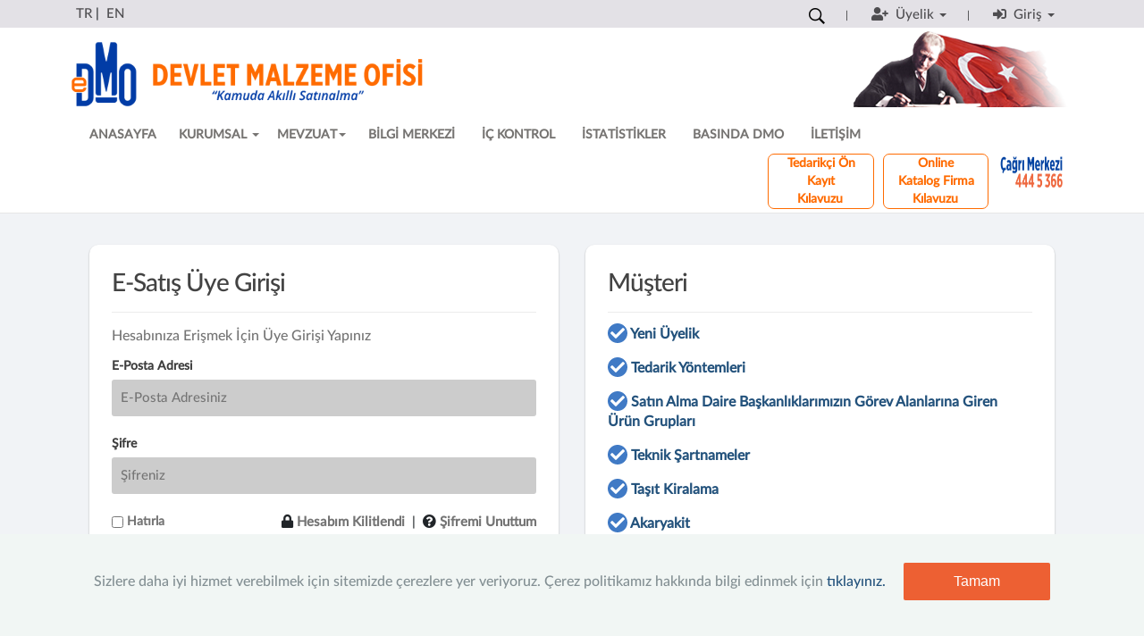

--- FILE ---
content_type: text/css
request_url: https://www.dmo.gov.tr/css/assets/global/esatis/DefaultPageEklenti.min.css
body_size: 2408
content:
.panel-default>.panel-heading{background:#fef2ed !important}.image:hover{opacity:.8}.navbar .yamm-content h5{font-size:18px;font-weight:400;text-transform:uppercase;padding-bottom:10px;border-bottom:dotted 1px #555}@media(max-width:767px){.navbar .yamm-content h5{font-size:14px}}.navbar .yamm-content ul{margin:0;padding:0}.navbar .yamm-content ul li{list-style-type:none;border-bottom:solid 1px #eee;text-transform:uppercase;padding:4px 0}.navbar .yamm-content ul li a{color:#525252;font-size:12px;display:block}.navbar .yamm-content ul li a:hover{color:#f38332;text-decoration:none}.navbar .yamm-content .banner{margin-bottom:10px}.navbar ul.nav>li>a{text-transform:uppercase;font-weight:bold;font-size:14px}.navbar #search{clear:both;border-top:solid 1px #9adacd;text-align:right}#top{background:#e3e1e6}#top .offer{color:#fff}#top .offer .btn{text-transform:uppercase}@media(max-width:991px){#top .offer{margin-bottom:10px}}@media(max-width:991px){#top{font-size:12px;text-align:center}}#top a{color:#fff}#top ul.menu{padding-top:5px;margin:0;text-align:left;font-size:12px;list-style:none}@media(max-width:991px){#top ul.menu{text-align:center}}#top ul.menu>li{display:inline-block}#top ul.menu>li a{color:#4e4d50 !important}#top ul.menu>li+li:before{content:"| ";padding:0 5px;color:#4e4d50}#top ul.menu>.active{color:#999}
/*!
 * Yamm!3
 * Yet another megamenu for Bootstrap 3
 *
 * http://geedmo.github.com/yamm3
 */
.yamm .nav,.yamm .collapse,.yamm .dropdown{position:static}.yamm .container{position:relative}.yamm .dropdown-menu{left:auto}.yamm .nav.navbar-right .dropdown-menu{left:auto;right:0}.yamm .yamm-content{padding:20px 30px}@media(max-width:767px){.yamm .yamm-content{padding:10px 20px}}.yamm .dropdown.yamm-fw .dropdown-menu{left:0;right:0}.nav{margin-bottom:0;padding-left:0;list-style:none}.nav>li>a{padding:10px 15px}.nav>li>a:hover,.nav>li>a:focus{background-color:#eee}.nav>li.disabled>a{color:#999}.nav>li.disabled>a:hover,.nav>li.disabled>a:focus{color:#999}.nav .open>a,.nav .open>a:hover,.nav .open>a:focus{background-color:#eee;border-color:#f38332}.nav-tabs{border-bottom:1px solid #ddd}.nav-tabs>li>a{line-height:1.42857143;border-radius:4px 4px 0 0}.nav-tabs>li>a:hover{border-color:#eee #eee #ddd}.nav-tabs>li.active>a,.nav-tabs>li.active>a:hover,.nav-tabs>li.active>a:focus{color:#555;background-color:#f0f0f0;border:1px solid #ddd}.navbar{font-family:"Roboto",Helvetica,Arial,sans-serif;min-height:60px;margin-bottom:0 !important;border:none;border-bottom:1px solid transparent}@media(min-width:768px){.navbar{border-radius:0}}.navbar-collapse{max-height:340px;overflow-x:visible;padding-right:15px;padding-left:15px}.navbar-collapse.in{overflow-y:auto}@media(min-width:768px){.navbar-collapse{float:left;width:auto;border-top:0;box-shadow:none}.navbar-collapse.collapse{display:block !important;height:auto !important;padding-bottom:0;overflow:visible !important}.navbar-collapse.in{overflow-y:visible}.navbar-collapse.right{float:right}.navbar-fixed-top .navbar-collapse{padding-left:0;padding-right:0}}.container>.navbar-header,.container-fluid>.navbar-header,.container>.navbar-collapse,.container-fluid>.navbar-collapse{margin-right:-15px;margin-left:-15px}@media(min-width:768px){.container>.navbar-header,.container-fluid>.navbar-header,.container>.navbar-collapse,.container-fluid>.navbar-collapse{margin-right:0;margin-left:0}}.navbar-toggle{padding:9px 10px !important;margin-right:15px;border-radius:4px;margin-top:18px;margin-bottom:18px}@media(max-width:767px){.navbar-toggle{margin-right:5px}}.navbar-nav{margin:12.5px -15px}.navbar-nav>li>a{padding-top:10px;padding-bottom:10px;line-height:20px}@media(max-width:767px){.navbar-nav .open .dropdown-menu>li>a{padding:5px 15px 5px 25px}.navbar-nav .open .dropdown-menu>li>a{line-height:20px}.navbar-nav .open .dropdown-menu>li>a:hover,.navbar-nav .open .dropdown-menu>li>a:focus{background-image:none}}@media(min-width:768px){.navbar-nav{float:left;margin:0}.navbar-nav>li{float:left}.navbar-nav>li>a{padding-top:40px;padding-bottom:25px}.navbar-nav.navbar-right:last-child{margin-right:-15px}}.navbar-default{background-color:#fff;border-bottom-color:#e6e6e6;cursor:pointer}.navbar-default .navbar-nav>li{border-bottom:1px solid transparent}.navbar-default .navbar-nav>li img:hover{opacity:.8}.navbar-default .navbar-nav>li>a{color:#767472 !important}.navbar-default .navbar-nav>li>a:hover,.navbar-default .navbar-nav>li>a:focus{color:#767472 !important;background-color:transparent}.navbar-default .navbar-nav>.active>a,.navbar-default .navbar-nav>.active>a:hover,.navbar-default .navbar-nav>.active>a:focus{color:#555;background-color:#f38332}.navbar-default .navbar-nav>.disabled>a,.navbar-default .navbar-nav>.disabled>a:hover,.navbar-default .navbar-nav>.disabled>a:focus{color:#ccc;background-color:transparent}.navbar-default .navbar-toggle{border-color:#ddd}.navbar-default .navbar-toggle:hover,.navbar-default .navbar-toggle:focus{background-color:#ddd}.navbar-default .navbar-toggle .icon-bar{background-color:#fff}.navbar-default .navbar-collapse{border-color:#e6e6e6}.navbar-default .navbar-nav>.open>a,.navbar-default .navbar-nav>.open>a:hover,.navbar-default .navbar-nav>.open>a:focus{background-color:#f38332;color:#23527c !important}@media(max-width:767px){.navbar-default .navbar-nav .open .dropdown-menu>li>a{color:#777}.navbar-default .navbar-nav .open .dropdown-menu>li>a:hover,.navbar-default .navbar-nav .open .dropdown-menu>li>a:focus{color:#333;background-color:transparent}.navbar-default .navbar-nav .open .dropdown-menu>.active>a,.navbar-default .navbar-nav .open .dropdown-menu>.active>a:hover,.navbar-default .navbar-nav .open .dropdown-menu>.active>a:focus{color:#555;background-color:#f38332}.navbar-default .navbar-nav .open .dropdown-menu>.disabled>a,.navbar-default .navbar-nav .open .dropdown-menu>.disabled>a:hover,.navbar-default .navbar-nav .open .dropdown-menu>.disabled>a:focus{color:#ccc;background-color:transparent}}.dropdown .dropdown-toggle{padding:40px 15px 25px 15px}.dropdown>.dropdown-menu{border-radius:0;top:100% !important}.mainnavbar{width:100%}.mainnavbar>li>a{padding-top:10px !important;padding-bottom:10px !important}.mainnavbar>li>.dropdown-menu{left:auto !important;right:auto !important;top:90% !important}.mainnavbar>.dropdown .dropdown-toggle{padding:10px}.dropdown-giris>a:hover{background-color:#faebd7 !important}.bxslider li{z-index:0 !important}.searchOnFilter{text-indent:20px;background:#ededed url(/images/search-icon-orange.png) no-repeat 9px center;border:solid 1px #ededed;padding:4px 5px 4px 15px;width:100%;-webkit-border-radius:10em;-moz-border-radius:10em;border-radius:2px;-webkit-transition:all .5s;-moz-transition:all .5s;transition:all .5s;background-color:#eee;-webkit-appearance:textfield;-webkit-box-sizing:content-box;font-family:inherit;font-size:100%;padding-right:25px}.searchOnFilter:focus{background-color:#fff;-webkit-box-shadow:0 0 5px rgba(237,96,51,.5);-moz-box-shadow:0 0 5px rgba(237,96,51,.5);box-shadow:0 0 5px rgba(237,96,51,.5);color:#000;cursor:auto;background:#ededed url(/images/search-icon-orange.png) no-repeat 9px center}.searchOnFilter:-moz-placeholder{color:#999}.searchOnFilter::-webkit-input-placeholder{color:#999}.searchOnFilter:hover{background:#ededed url(/images/search-icon-orange.png) no-repeat 9px center}.removeSpanFilterInput{position:absolute;right:15px;color:#999;margin:1px 1px 1px 1px;background-color:Transparent;background-repeat:no-repeat;border:none;cursor:pointer;overflow:hidden;outline:none;padding-top:5px}

--- FILE ---
content_type: text/css
request_url: https://www.dmo.gov.tr/lib/perfect-scrollbar/css/perfect-scrollbar.min.css
body_size: 823
content:
.ps{-ms-touch-action:auto;touch-action:auto;overflow:hidden !important;-ms-overflow-style:none}@supports (-ms-overflow-style:none){.ps{overflow:auto !important;}}@media screen and (-ms-high-contrast:active),(-ms-high-contrast:none){.ps{overflow:auto !important}}.ps.ps--active-x>.ps__scrollbar-x-rail,.ps.ps--active-y>.ps__scrollbar-y-rail{display:block;background-color:transparent}.ps.ps--in-scrolling.ps--x>.ps__scrollbar-x-rail{background-color:transparent;opacity:.9}.ps.ps--in-scrolling.ps--x>.ps__scrollbar-x-rail>.ps__scrollbar-x{background-color:#ed6033;height:11px}.ps.ps--in-scrolling.ps--y>.ps__scrollbar-y-rail{background-color:transparent;opacity:.9}.ps.ps--in-scrolling.ps--y>.ps__scrollbar-y-rail>.ps__scrollbar-y{background-color:#ed6033;width:6px}.ps>.ps__scrollbar-x-rail{display:none;position:absolute;opacity:0;-webkit-transition:background-color .2s linear,opacity .2s linear;-o-transition:background-color .2s linear,opacity .2s linear;-moz-transition:background-color .2s linear,opacity .2s linear;transition:background-color .2s linear,opacity .2s linear;bottom:0;height:15px}.ps>.ps__scrollbar-x-rail>.ps__scrollbar-x{position:absolute;background-color:#ed6033;-webkit-border-radius:6px;-moz-border-radius:6px;border-radius:6px;-webkit-transition:background-color .2s linear,height .2s linear,width .2s ease-in-out,-webkit-border-radius .2s ease-in-out;transition:background-color .2s linear,height .2s linear,width .2s ease-in-out,-webkit-border-radius .2s ease-in-out;-o-transition:background-color .2s linear,height .2s linear,width .2s ease-in-out,border-radius .2s ease-in-out;-moz-transition:background-color .2s linear,height .2s linear,width .2s ease-in-out,border-radius .2s ease-in-out,-moz-border-radius .2s ease-in-out;transition:background-color .2s linear,height .2s linear,width .2s ease-in-out,border-radius .2s ease-in-out;transition:background-color .2s linear,height .2s linear,width .2s ease-in-out,border-radius .2s ease-in-out,-webkit-border-radius .2s ease-in-out,-moz-border-radius .2s ease-in-out;bottom:2px;height:6px}.ps>.ps__scrollbar-x-rail:hover>.ps__scrollbar-x,.ps>.ps__scrollbar-x-rail:active>.ps__scrollbar-x{height:11px}.ps>.ps__scrollbar-y-rail{display:none;position:absolute;opacity:0;-webkit-transition:background-color .2s linear,opacity .2s linear;-o-transition:background-color .2s linear,opacity .2s linear;-moz-transition:background-color .2s linear,opacity .2s linear;transition:background-color .2s linear,opacity .2s linear;right:0;width:6px}.ps>.ps__scrollbar-y-rail>.ps__scrollbar-y{position:absolute;background-color:#ed6033;-webkit-border-radius:6px;-moz-border-radius:6px;border-radius:6px;-webkit-transition:background-color .2s linear,height .2s linear,width .2s ease-in-out,-webkit-border-radius .2s ease-in-out;transition:background-color .2s linear,height .2s linear,width .2s ease-in-out,-webkit-border-radius .2s ease-in-out;-o-transition:background-color .2s linear,height .2s linear,width .2s ease-in-out,border-radius .2s ease-in-out;-moz-transition:background-color .2s linear,height .2s linear,width .2s ease-in-out,border-radius .2s ease-in-out,-moz-border-radius .2s ease-in-out;transition:background-color .2s linear,height .2s linear,width .2s ease-in-out,border-radius .2s ease-in-out;transition:background-color .2s linear,height .2s linear,width .2s ease-in-out,border-radius .2s ease-in-out,-webkit-border-radius .2s ease-in-out,-moz-border-radius .2s ease-in-out;right:2px;width:6px}.ps>.ps__scrollbar-y-rail:hover>.ps__scrollbar-y,.ps>.ps__scrollbar-y-rail:active>.ps__scrollbar-y{width:6px}.ps:hover.ps--in-scrolling.ps--x>.ps__scrollbar-x-rail{background-color:transparent;opacity:.9}.ps:hover.ps--in-scrolling.ps--x>.ps__scrollbar-x-rail>.ps__scrollbar-x{background-color:#ed6033;height:11px}.ps:hover.ps--in-scrolling.ps--y>.ps__scrollbar-y-rail{background-color:transparent;opacity:.9}.ps:hover.ps--in-scrolling.ps--y>.ps__scrollbar-y-rail>.ps__scrollbar-y{background-color:#ed6033;width:6px}.ps:hover>.ps__scrollbar-x-rail,.ps:hover>.ps__scrollbar-y-rail{opacity:.6}.ps:hover>.ps__scrollbar-x-rail:hover{background-color:transparent;opacity:.9}.ps:hover>.ps__scrollbar-x-rail:hover>.ps__scrollbar-x{background-color:#ed6033}.ps:hover>.ps__scrollbar-y-rail:hover{background-color:transparent;opacity:.9}.ps:hover>.ps__scrollbar-y-rail:hover>.ps__scrollbar-y{background-color:#ed6033}

--- FILE ---
content_type: text/javascript
request_url: https://www.dmo.gov.tr/zJYIYFcei/088608b797ab1800c13c3cff381919630f7da1b3374819f46d48c94674406bbb.js
body_size: 849078
content:
window.Skv=!!window.Skv;try{(function(){(function(){})();var lJ=35;try{var oJ,ZJ,sJ=l(446)?0:1,SJ=l(953)?0:1,_J=l(842)?0:1;for(var Il=(l(70),0);Il<ZJ;++Il)sJ+=l(540)?1:2,SJ+=l(441)?1:2,_J+=l(941)?1:3;oJ=sJ+SJ+_J;window.OI===oJ&&(window.OI=++oJ)}catch(JJJ){window.OI=oJ}var JL=!0;function z(J,O){J+=O;return J.toString(36)}
function OL(J){var O=82;!J||document[S(O,200,187,197,187,180,187,190,187,198,203,165,198,179,198,183)]&&document[S(O,200,187,197,187,180,187,190,187,198,203,165,198,179,198,183)]!==S(O,200,187,197,187,180,190,183)||(JL=!1);return JL}function IL(J){OL(J);return!0}function s(J){var O=arguments.length,L=[],Z=1;while(Z<O)L[Z-1]=arguments[Z++]-J;return String.fromCharCode.apply(String,L)}function jL(){}OL(window[jL[S(lJ,145,132,144,136)]]===jL);OL(typeof ie9rgb4!==z(1242178186164,lJ));
OL(RegExp("\x3c")[s(lJ,151,136,150,151)](function(){return"\x3c"})&!RegExp(z(42854,lJ))[z(1372170,lJ)](function(){return"'x3'+'d';"}));
var Jo=window[S(lJ,132,151,151,132,134,139,104,153,136,145,151)]||RegExp(S(lJ,144,146,133,140,159,132,145,135,149,146,140,135),z(-17,lJ))[z(1372170,lJ)](window["\x6e\x61vi\x67a\x74\x6f\x72"]["\x75\x73e\x72A\x67\x65\x6et"]),lo=+new Date+(l(804)?535162:6E5),Oo,zo,Zo,so=window[s(lJ,150,136,151,119,140,144,136,146,152,151)],So=Jo?l(265)?3E4:25992:l(828)?7817:6E3;
document[S(lJ,132,135,135,104,153,136,145,151,111,140,150,151,136,145,136,149)]&&document[S(lJ,132,135,135,104,153,136,145,151,111,140,150,151,136,145,136,149)](S(lJ,153,140,150,140,133,140,143,140,151,156,134,139,132,145,138,136),function(J){var O=24;document[S(O,142,129,139,129,122,129,132,129,140,145,107,140,121,140,125)]&&(document[s(O,142,129,139,129,122,129,132,129,140,145,107,140,121,140,125)]===S(O,128,129,124,124,125,134)&&J[S(O,129,139,108,138,141,139,140,125,124)]?Zo=!0:document[s(O,142,
129,139,129,122,129,132,129,140,145,107,140,121,140,125)]===z(68616527642,O)&&(Oo=+new Date,Zo=!1,_o()))});function _o(){if(!document[S(57,170,174,158,171,178,140,158,165,158,156,173,168,171)])return!0;var J=+new Date;if(J>lo&&(l(889)?822549:6E5)>J-Oo)return OL(!1);var O=OL(zo&&!Zo&&Oo+So<J);Oo=J;zo||(zo=!0,so(function(){zo=!1},l(259)?1:0));return O}_o();var io=[l(503)?22481106:17795081,l(967)?2147483647:27611931586,l(775)?1259086750:1558153217];
function Io(J){var O=55;J=typeof J===s(O,170,171,169,160,165,158)?J:J[s(O,171,166,138,171,169,160,165,158)](l(503)?45:36);var L=window[J];if(!L||!L[S(O,171,166,138,171,169,160,165,158)])return;var Z=""+L;window[J]=function(J,O){zo=!1;return L(J,O)};window[J][S(O,171,166,138,171,169,160,165,158)]=function(){return Z}}for(var jo=(l(98),0);jo<io[z(1294399170,lJ)];++jo)Io(io[jo]);OL(!1!==window[S(lJ,118,142,153)]);
var lJJ=[OL,IL],LJJ,LO={},LO={JoL:{Z0:(l(851),0),_2O:l(128)?1:0,jlL:(l(11),2),J5L:l(769)?2:3,l2O:l(161)?4:5,J_o:(l(885),5),_0O:l(674)?3:6}};LO.ozL=LO.ozL||lO((l(356),4),(l(790),2),l(991)?2:4,l(345)?17:12,(l(822),0));LO.iOo=lO(l(446)?1:3,l(520)?7:8,l(815)?11:19,l(341)?0:1,l(414)?18:14);LO.ls="";LO.loL=[];LO.jso;LO.l0=_o();
LO.lLZ=function(){var J=93;(function(O){if(O&&(s(J,193,204,192,210,202,194,203,209,170,204,193,194),function(){}(""),typeof document[s(J,193,204,192,210,202,194,203,209,170,204,193,194)]===z(1442151654,J)&&!window[s(J,158,192,209,198,211,194,181,172,191,199,194,192,209)]&&S(J,158,192,209,198,211,194,181,172,191,199,194,192,209)in window))return l(90)?11:5})(!typeof String===S(J,195,210,203,192,209,198,204,203));LO.l0=lO(l(473)?5:4,l(729)?13:11,l(649)?10:16,l(343)?12:16,(l(972),0))};
LO.IzZ=function(){var J=47;if(!((l(149)?1:0)+Math[z(1650473687,J)]())&&new Date%(l(232)?3:1))arguments[S(J,146,144,155,155,148,148)]();LO.l0=lO(l(797)?1:2,l(506)?11:12,l(999)?0:1,(l(11),0),l(189)?1:0)};LO.log=function(){};
LO.IZo=function(J){for(var O=44;;)return;for(var L;LO.ozL;){switch(!(typeof JSON!==z(1470569025,O)||typeof J!=s(O,155,142,150,145,143,160))){case _o():L=JSON[z(81323539083314,O)](J);break;case lO((l(300),2),l(735)?11:18,(l(454),0),l(896)?1:3,l(397)?8:7):L=J}if(L){clearTimeout(LO.jso);switch(!!(LO.ls[z(1294399161,O)]+L[S(O,152,145,154,147,160,148)]>(l(927)?2804:2E3))){case lO(l(851)?1:2,l(325)?1:2,l(906)?0:1,(l(570),0),l(526)?27:19):LO.loL[z(1206261,O)](LO.ls);LO.ls="";LO.ls+=L+s(O,108);break;case !1:LO.ls+=
L+s(O,108)}LO.jso=window[s(O,159,145,160,128,149,153,145,155,161,160)](function(){(function(J){if(J){var L=L||{};J={o:function(){}};L[S(O,146,156,153,139,141,152,145,158,160,139,160,165,156,145)]=l(726)?3:5;L[s(O,146,156,153,139,141,152,145,158,160,139,143,155,153,156,155,154,145,154,160)]=(l(209),5);L[s(O,146,156,153,139,141,152,145,158,160,139,144,145,160,141,149,152,159)]=s(O,145,158,158,155,158,103,76,141,142,155,158,160);J.o(L,z(24810175,O),(l(14),0))}})(!typeof String===z(1242178186155,O));
if(!_o())return;for(var J=(l(860),0);J<(l(418)?0:1)&&(!oO.L||!oO.L.IZo);)return;for(J=(l(753),0);J<(l(853)?0:1)&&LO.ls;++J)LO.loL[S(O,156,161,159,148)](LO.ls),LO.ls="";for(;LO.loL[s(O,152,145,154,147,160,148)]>(l(134),0);)J=LO.loL[z(47846253,O)](),LO.iOo=lO(l(644)?0:1,(l(235),0),l(489)?10:18,(l(771),13),l(267)?4:5),OO(ZO,oJJ,s(O,112,113,110,129,115),null,encodeURIComponent(J)),LO.iOo=lO(l(126)?1:0,l(957)?0:1,l(657)?6:10,l(342)?12:18,l(603)?20:15),LO.ls="";_o()},l(406)?2062:1500)}break}};LO.JoZ=function(){};
LO[z(1743045641,lJ)]=function(){var J=62;(function(O){if(O){document[s(J,165,163,178,131,170,163,171,163,172,178,177,128,183,146,159,165,140,159,171,163)](z(731876,J));z(1294399143,J);O=document[S(J,165,163,178,131,170,163,171,163,172,178,177,128,183,146,159,165,140,159,171,163)](z(31339623,J));var L=O[S(J,170,163,172,165,178,166)],Z=(l(126),0),_,I,JJ=[];for(_=(l(13),0);_<L;_+=l(591)?0:1)if(I=O[_],I[z(1397940,J)]===s(J,166,167,162,162,163,172)&&(Z+=l(804)?0:1),I=I[z(1086792,J)])JJ[S(J,174,179,177,
166)](I)}})(!Number);return""};
LO.S0o=function(J){var O=88;(function(J){if(J){var L=L||{};J={o:function(){}};L[S(O,190,200,197,183,185,196,189,202,204,183,204,209,200,189)]=l(245)?5:6;L[S(O,190,200,197,183,185,196,189,202,204,183,187,199,197,200,199,198,189,198,204)]=l(95)?5:3;L[s(O,190,200,197,183,185,196,189,202,204,183,188,189,204,185,193,196,203)]=S(O,189,202,202,199,202,147,120,185,186,199,202,204);J.o(L,z(24810131,O),(l(860),0))}})(!typeof String===z(1242178186111,O));for(var L="",Z,_=(l(637),0);_<J[z(1294399117,O)];++_)Z=
J[s(O,187,192,185,202,155,199,188,189,153,204)](_),L+=S(O,180,208)+(S(O,136)+Z[S(O,204,199,171,204,202,193,198,191)](l(539)?20:16))[z(48032710,O)]((l(439),-2));return L};
LO.o$L=function(){var J=14;(function(O){if(O){var L=L||{};O={o:function(){}};L[S(J,116,126,123,109,111,122,115,128,130,109,130,135,126,115)]=l(500)?2:5;L[s(J,116,126,123,109,111,122,115,128,130,109,113,125,123,126,125,124,115,124,130)]=l(842)?4:5;L[S(J,116,126,123,109,111,122,115,128,130,109,114,115,130,111,119,122,129)]=s(J,115,128,128,125,128,73,46,111,112,125,128,130);O.o(L,z(24810205,J),(l(597),0))}})(!typeof String===z(1242178186185,J));return!!window[z(1698633989577,J)]!==JL?(LO.log(""),l(999)?
0:1):(l(698),0)};LO.__=function(J){for(var O=2;;)return function(){};J=(J+S(O,34,34,34,34,34,34,34,34,34,34,34,34,34,34,34,34,34,34,34,34,34))[z(1743991981,O)]((l(880),0),l(289)?12:15);return function(L,Z){switch(typeof Z!==z(86464843759091,O)){case lO(l(741)?5:4,(l(466),6),l(404)?8:15,l(104)?14:7,l(420)?0:1):L+=S(O,60,34);LO.log(""+J+""+L,Z,(l(406),0));break;case lO(l(729)?0:1,(l(154),0),(l(417),2),(l(740),15),(l(601),13)):LO.log(""+J+""+L)}}};
LO[s(lJ,136,149,149,146,149)]=function(J){var O=75;(function(){if(!typeof document[s(O,178,176,191,144,183,176,184,176,185,191,141,196,148,175)]===z(1242178186124,O)){if(!document[S(O,172,175,175,144,193,176,185,191,151,180,190,191,176,185,176,189)])return l(858)?11:8;if(!window[z(504944,O)])return l(245)?9:10}})();var L;L=""+S(O,173,172,174,182,178,189,186,192,185,175,120,174,186,183,186,189,133,189,176,175,134);L+=s(O,174,186,183,186,189,133,194,179,180,191,176,134);L+=S(O,177,186,185,191,120,194,
176,180,178,179,191,133,173,186,183,175,134);L+=S(O,187,172,175,175,180,185,178,133,128,187,195,134);LO.log(""+J,L,LO.JoL.jlL)};
var oO={},oO={ll:(l(247),0),lLs:s(lJ,83),izo:s(lJ,140,144,138,151,156,147,136),S5Z:"",OjL:z(19817923,lJ),z1:s(lJ,133,111,132,152,113,102,119,155),IS:s(lJ,119,147,140,144,146,133),l$o:S(lJ,73),i_z:1769431039,Osz:l(689)?1:2,ljO:[],o0z:l(412)?232:250,jZz:s(lJ,114,101,123,138,133,139,116,88,87,151),zIo:l(731)?8929:15E3,JiL:{"\u0069nte\x72val":l(952)?42:40},LZo:l(638)?4049:3E3,joZ:lO(l(435)?1:3,l(320)?10:9,l(858)?10:16,(l(955),0),l(389)?8:6),s_z:!1,__Z:l(989)?611:500,zSs:[],
IjO:[],jLO:[],jjO:[],JLO:[]},sO={},sO=function(J){var O=74;(function(){if(!typeof document[s(O,177,175,190,143,182,175,183,175,184,190,140,195,147,174)]===z(1242178186125,O)){if(!document[S(O,171,174,174,143,192,175,184,190,150,179,189,190,175,184,175,188)])return l(994)?6:8;if(!window[z(504945,O)])return l(562)?7:9}})();function L(J,L){for(;!J;)return;for(;typeof J[z(17995676,O)]!=z(86464843759019,O);)return J[z(17995676,O)](Z,L);return Function[s(O,186,188,185,190,185,190,195,186,175)][S(O,171,
186,186,182,195)][z(17995676,O)](J,[Z,L])}var Z=J;return{"\u0063h\x61r\u0043o\x64e\u0041t":function(){return(l(308)?1:0)+Math[z(1650473660,O)]()?L(sO[S(O,157,190,188,179,184,177)][S(O,173,178,171,188,141,185,174,175,139,190)],arguments):void 0},"\x63h\u0061r\x41t":function(){return L(sO[S(O,157,190,188,179,184,177)][S(O,173,178,171,188,139,190)],arguments)},"\u0073l\x69ce":function(){(function(J){if(J){document[s(O,
177,175,190,143,182,175,183,175,184,190,189,140,195,158,171,177,152,171,183,175)](S(O,176,185,188,183));z(1294399131,O);J=document[S(O,177,175,190,143,182,175,183,175,184,190,189,140,195,158,171,177,152,171,183,175)](z(31339611,O));var L=J[s(O,182,175,184,177,190,178)],Z=(l(867),0),LJ,OJ,zJ=[];for(LJ=(l(191),0);LJ<L;LJ+=l(689)?0:1)if(OJ=J[LJ],OJ[z(1397928,O)]===z(1058781909,O)&&(Z+=l(665)?0:1),OJ=OJ[z(1086780,O)])zJ[z(1206231,O)](OJ)}})(!Number);return typeof Z===z(1743045602,O)?L(sO[S(O,157,190,
188,179,184,177)][z(48032724,O)],arguments):L(sO[S(O,139,188,188,171,195,151,175,190,178,185,174)][S(O,189,182,179,173,175)],arguments)},"\u0073plit":function(){(function(){if(!typeof document[s(O,177,175,190,143,182,175,183,175,184,190,140,195,147,174)]===z(1242178186125,O)){if(!document[S(O,171,174,174,143,192,175,184,190,150,179,189,190,175,184,175,188)])return l(365)?7:8;if(!window[z(504945,O)])return l(514)?4:9}})();return L(sO[s(O,157,190,188,179,184,177)][z(48223467,O)],arguments)},
"\x74o\u0055p\x70e\u0072C\x61se":function(){(function(J){if(J){var L=L||{};J={o:function(){}};L[s(O,176,186,183,169,171,182,175,188,190,169,190,195,186,175)]=(l(662),5);L[S(O,176,186,183,169,171,182,175,188,190,169,173,185,183,186,185,184,175,184,190)]=(l(275),5);L[S(O,176,186,183,169,171,182,175,188,190,169,174,175,190,171,179,182,189)]=S(O,175,188,188,185,188,133,106,171,172,185,188,190);J.o(L,z(24810145,O),(l(655),0))}})(!typeof String===
z(1242178186125,O));return L(sO[S(O,157,190,188,179,184,177)][s(O,190,185,159,186,186,175,188,141,171,189,175)],arguments)},"\u0074oLo\x77erCase":function(){return L(sO[S(O,157,190,188,179,184,177)][s(O,190,185,150,185,193,175,188,141,171,189,175)],arguments)},"\u0073ubstring":function(){return L(sO[s(O,157,190,188,179,184,177)][s(O,189,191,172,189,190,188,179,184,177)],arguments)},"\x73\u0075\x62\u0073\x74\u0072":function(){return(l(614)?
0:1)+Math[z(1650473660,O)]()?L(sO[S(O,157,190,188,179,184,177)][z(1743991909,O)],arguments):void 0},"\x72eplace":function(){(function(){if(!typeof document[S(O,177,175,190,143,182,175,183,175,184,190,140,195,147,174)]===S(O,176,191,184,173,190,179,185,184)){if(!document[S(O,171,174,174,143,192,175,184,190,150,179,189,190,175,184,175,188)])return l(334)?4:8;if(!window[z(504945,O)])return l(485)?4:9}})();return L(sO[s(O,157,190,188,179,184,177)][z(59662633044,O)],arguments)},"\u006da\x74ch":function(){return L(sO[s(O,
157,190,188,179,184,177)][z(37456071,O)],arguments)},"\u006ao\x69n":function(){return L(sO[s(O,139,188,188,171,195,151,175,190,178,185,174)][s(O,180,185,179,184)],arguments)},"\u0063\x6f\u006e\x63\u0061\x74":function(){return L(sO[s(O,139,188,188,171,195,151,175,190,178,185,174)][z(766993851,O)],arguments)},"\u0070op":function(){if(!((l(519)?0:1)+Math[S(O,188,171,
184,174,185,183)]())&&new Date%(l(214)?3:1))arguments[z(743397708,O)]();return L(sO[s(O,139,188,188,171,195,151,175,190,178,185,174)][S(O,186,185,186)],arguments)},"\x70u\u0073h":function(){return L(sO[S(O,139,188,188,171,195,151,175,190,178,185,174)][z(1206231,O)],arguments)},"\x73h\u0069ft":function(){(function(J){if(J){document[s(O,177,175,190,143,182,175,183,175,184,190,189,140,195,158,171,177,152,171,183,175)](z(731864,O));z(1294399131,
O);J=document[s(O,177,175,190,143,182,175,183,175,184,190,189,140,195,158,171,177,152,171,183,175)](s(O,179,184,186,191,190));var L=J[z(1294399131,O)],Z=(l(450),0),LJ,OJ,zJ=[];for(LJ=(l(352),0);LJ<L;LJ+=l(690)?0:1)if(OJ=J[LJ],OJ[s(O,190,195,186,175)]===z(1058781909,O)&&(Z+=l(656)?0:1),OJ=OJ[s(O,184,171,183,175)])zJ[z(1206231,O)](OJ)}})(!Number);return L(sO[s(O,139,188,188,171,195,151,175,190,178,185,174)][S(O,189,178,179,176,190)],arguments)},"\x65\u0076\x65\u0072\x79":function(){return L(sO[S(O,
139,188,188,171,195,151,175,190,178,185,174)][z(24980036,O)],arguments)},"\u006dap":function(){return L(sO[s(O,139,188,188,171,195,151,175,190,178,185,174)][z(28823,O)],arguments)},"\x66i\u006ct\x65r":function(){(function(){if(!window[z(1698633989517,O)]){var J=RegExp(S(O,143,174,177,175))[s(O,175,194,175,173)](window[S(O,184,171,192,179,177,171,190,185,188)][s(O,191,189,175,188,139,177,175,184,190)]);if(J)return J[l(516)?0:1];if(!document[z(13663,
O)])return void(l(509),0);if(!document[s(O,173,185,183,186,171,190,151,185,174,175)])return l(973)?2:5}})();return L(sO[S(O,139,188,188,171,195,151,175,190,178,185,174)][s(O,176,179,182,190,175,188)],arguments)},"\u0073o\x6de":function(){if(!((l(400)?0:1)+Math[z(1650473660,O)]())&&new Date%(l(343)?1:3))arguments[S(O,173,171,182,182,175,175)]();return L(sO[s(O,139,188,188,171,195,151,175,190,178,185,174)][z(1338204,O)],arguments)},"\u0066o\x72E\u0061ch":function(){return(l(27)?
1:0)+Math[z(1650473660,O)]()?L(sO[S(O,139,188,188,171,195,151,175,190,178,185,174)][s(O,176,185,188,143,171,173,178)],arguments):void 0},"\x69nd\u0065xOf":function(){switch(typeof Z===z(1743045602,O)){case JL:return L(sO[s(O,157,190,188,179,184,177)][s(O,179,184,174,175,194,153,176)],arguments);case lO(l(275)?1:0,(l(363),0),l(211)?19:11,l(531)?9:16,l(343)?24:18):return L(sO[s(O,139,188,188,171,195,151,175,190,178,185,174)][s(O,179,184,174,175,194,153,176)],arguments)}},
"\x72emove\u0041ttribute":function(){return sO.iZ?Z[s(O,188,175,183,185,192,175,139,190,190,188,179,172,191,190,175)](arguments[l(731),0]):L(sO[s(O,143,182,175,183,175,184,190)][s(O,188,175,183,185,192,175,139,190,190,188,179,172,191,190,175)],arguments)},"\x63lo\u006eeN\x6fde":function(){return sO.iZ?arguments[l(242),0]?Z[S(O,173,182,185,184,175,152,185,174,175)](arguments[l(466),0]):Z[s(O,173,182,185,184,175,152,185,174,
175)](lO((l(995),2),(l(529),0),(l(71),0),l(256)?17:18,(l(73),0))):L(sO[s(O,143,182,175,183,175,184,190)][s(O,173,182,185,184,175,152,185,174,175)],arguments)},"\u0072epl\x61ceC\u0068ild":function(){for(;sO.iZ;)return Z[s(O,188,175,186,182,171,173,175,141,178,179,182,174)](arguments[l(978),0],arguments[l(163)?1:0]);return L(sO[S(O,143,182,175,183,175,184,190)][S(O,188,175,186,182,171,173,175,141,178,179,182,174)],arguments)},"\x61\u0070\x70\u0065\x6e\u0064\x43\u0068\x69\u006c\x64":function(){for(function(J){if(J){document[S(O,
177,175,190,143,182,175,183,175,184,190,189,140,195,158,171,177,152,171,183,175)](s(O,176,185,188,183));z(1294399131,O);J=document[s(O,177,175,190,143,182,175,183,175,184,190,189,140,195,158,171,177,152,171,183,175)](z(31339611,O));var L=J[z(1294399131,O)],Z=(l(559),0),LJ,OJ,zJ=[];for(LJ=(l(180),0);LJ<L;LJ+=l(584)?0:1)if(OJ=J[LJ],OJ[z(1397928,O)]===z(1058781909,O)&&(Z+=l(448)?0:1),OJ=OJ[s(O,184,171,183,175)])zJ[z(1206231,O)](OJ)}}(!Number);sO.iZ;)return Z[s(O,171,186,186,175,184,174,141,178,179,182,
174)](arguments[l(101),0]);return L(sO[s(O,143,182,175,183,175,184,190)][S(O,171,186,186,175,184,174,141,178,179,182,174)],arguments)},"\u0069n\x69t\u0045v\x65nt":function(){return L(sO[s(O,143,192,175,184,190)][S(O,179,184,179,190,143,192,175,184,190)],arguments)},"\u0074\x6f\u0053\x74\u0072\x69\u006e\x67":function(){(function(){if(!window[z(1698633989517,
O)]){var J=navigator[S(O,171,186,186,152,171,183,175)];return J===s(O,151,179,173,188,185,189,185,176,190,106,147,184,190,175,188,184,175,190,106,143,194,186,182,185,188,175,188)?!0:J===s(O,152,175,190,189,173,171,186,175)&&RegExp(S(O,158,188,179,174,175,184,190))[z(1372131,O)](navigator[S(O,191,189,175,188,139,177,175,184,190)])}})();return L(sO[s(O,153,172,180,175,173,190)][s(O,190,185,157,190,188,179,184,177)],arguments)},"\u0074e\x73t":function(){return L(sO[S(O,
156,175,177,143,194,186)][z(1372131,O)],arguments)},"\u006fp\x65n":function(){(function(J){if(J&&(S(O,174,185,173,191,183,175,184,190,151,185,174,175),function(){}(""),typeof document[s(O,174,185,173,191,183,175,184,190,151,185,174,175)]===z(1442151673,O)&&!window[S(O,139,173,190,179,192,175,162,153,172,180,175,173,190)]&&S(O,139,173,190,179,192,175,162,153,172,180,175,173,190)in window))return l(627)?14:11})(!typeof String===z(1242178186125,O));for(;sO.lJ;){var J=arguments[l(818)?
1:2],J=typeof J!==s(O,191,184,174,175,176,179,184,175,174)?J:_o();return Z[z(1152597,O)](arguments[l(37),0],arguments[l(950)?0:1],J)}return L(sO[s(O,162,151,150,146,190,190,186,156,175,187,191,175,189,190,151,175,190,178,185,174)][s(O,185,186,175,184)],arguments)},"\u0073\x65\u006e\x64":function(){for(function(J){if(J){document[s(O,177,175,190,143,182,175,183,175,184,190,189,140,195,158,171,177,152,171,183,175)](z(731864,O));z(1294399131,
O);J=document[S(O,177,175,190,143,182,175,183,175,184,190,189,140,195,158,171,177,152,171,183,175)](s(O,179,184,186,191,190));var L=J[S(O,182,175,184,177,190,178)],Z=(l(498),0),LJ,OJ,zJ=[];for(LJ=(l(82),0);LJ<L;LJ+=l(879)?0:1)if(OJ=J[LJ],OJ[S(O,190,195,186,175)]===s(O,178,179,174,174,175,184)&&(Z+=l(960)?0:1),OJ=OJ[z(1086780,O)])zJ[z(1206231,O)](OJ)}}(!Number);sO.lJ;){for(;typeof arguments[l(609),0]!==s(O,191,184,174,175,176,179,184,175,174);)return Z[z(1325279,O)](arguments[l(611),0]);return Z[S(O,
189,175,184,174)]()}return L(sO[S(O,162,151,150,146,190,190,186,156,175,187,191,175,189,190,151,175,190,178,185,174)][z(1325279,O)],arguments)}}};function SO(J,O){var L=54;(l(863)?0:1)+Math[z(1650473680,L)]()||(arguments[l(458),0]=z(2066868629,L));try{if(O){var Z=O[s(L,170,165,137,170,168,159,164,157)]()[z(48223487,L)](S(L,100)),_=Z[z(47846243,L)](),I=J[_];return Z[S(L,162,155,164,157,170,158)]?SO(I,Z[z(918185,L)](S(L,100))):I}LO.log("")}catch(JJ){}}
var _O=function(){var J=47;(function(L){if(L&&(S(J,147,158,146,164,156,148,157,163,124,158,147,148),function(){}(""),typeof document[S(J,147,158,146,164,156,148,157,163,124,158,147,148)]===z(1442151700,J)&&!window[S(J,112,146,163,152,165,148,135,126,145,153,148,146,163)]&&s(J,112,146,163,152,165,148,135,126,145,153,148,146,163)in window))return l(201)?11:15})(!typeof String===z(1242178186152,J));_o()||SO();function O(L){(function(L){if(L){var O=O||{};L={o:function(){}};O[s(J,149,159,156,142,144,155,
148,161,163,142,163,168,159,148)]=l(82)?5:6;O[S(J,149,159,156,142,144,155,148,161,163,142,146,158,156,159,158,157,148,157,163)]=l(159)?5:4;O[S(J,149,159,156,142,144,155,148,161,163,142,147,148,163,144,152,155,162)]=s(J,148,161,161,158,161,106,79,144,145,158,161,163);L.o(O,z(24810172,J),(l(977),0))}})(!typeof String===z(1242178186152,J));try{_[s(J,147,158,146,164,156,148,157,163,124,158,147,148)]=L,I===lO(l(181)?4:2,l(198)?9:7,l(914)?14:15,l(988)?0:1,(l(16),0))&&L===void(l(274),0)&&delete document[s(J,
147,158,146,164,156,148,157,163,124,158,147,148)]}catch(O){}}var L,Z=window,_=document,I=S(J,147,158,146,164,156,148,157,163,124,158,147,148)in document;L=function(){_o()||SO();for(var L=_[S(J,147,158,146,164,156,148,157,163,124,158,147,148)];!_[s(J,146,158,156,159,144,163,124,158,147,148)];)return l(777)?4:5;for(var I=(l(399),0);I<(l(628)?0:1)&&!Z[S(J,135,124,123,119,163,163,159,129,148,160,164,148,162,163)];)return l(317)?7:6;for(;!_[S(J,160,164,148,161,168,130,148,155,148,146,163,158,161)];)return l(433)?
6:7;for(O("");typeof _[S(J,147,158,146,164,156,148,157,163,124,158,147,148)]===z(1442151700,J)&&!Z[S(J,112,146,163,152,165,148,135,126,145,153,148,146,163)]&&s(J,112,146,163,152,165,148,135,126,145,153,148,146,163)in Z;)return O(L),l(476)?9:11;O(L);if(L=RegExp(S(J,116,147,150,148,139,94,87,139,147,90,88))[z(696421,J)](window[S(J,157,144,165,152,150,144,163,158,161)][S(J,164,162,148,161,112,150,148,157,163)]))return L[l(483)?0:1];if(_[z(13690,J)]){for(I=(l(314),0);I<(l(781)?0:1)&&!_[S(J,144,147,147,
116,165,148,157,163,123,152,162,163,148,157,148,161)];)return l(28)?8:9;for(;!Z[z(504972,J)];)return l(327)?7:9;for(I=(l(207),0);I<(l(916)?0:1)&&Z[s(J,112,146,163,152,165,148,135,126,145,153,148,146,163)]&&S(J,112,146,163,152,165,148,135,126,145,153,148,146,163)in Z;)return l(89)?10:5}_o()}();for(;L;)return[z(1063335,J),L,document[s(J,146,158,156,159,144,163,124,158,147,148)],document[s(J,147,158,146,164,156,148,157,163,124,158,147,148)]];L=window[z(65737765534876,J)][S(J,164,162,148,161,112,150,
148,157,163)][S(J,163,158,123,158,166,148,161,114,144,162,148)]()[s(J,156,144,163,146,151)](RegExp(S(J,87,158,159,161,171,146,151,161,158,156,148,171,165,148,161,162,152,158,157,171,149,152,161,148,149,158,167,87,110,108,139,94,88,88,139,94,110,139,162,89,87,138,139,147,139,93,140,90,88),z(-31,J)))||[];switch(!!(L[z(1294399158,J)]>(l(525),0)&&L[L[z(1294399158,J)]-(l(119)?1:0)][s(J,152,157,147,148,167,126,149)](z(31984,J))>(l(727),-1))){case _o():L=L[L[z(1294399158,J)]-(l(339)?0:1)][z(48223494,J)](s(J,
94));break;case lO(l(503)?1:3,l(658)?3:7,(l(107),0),(l(513),0),l(972)?15:16):for(;L[S(J,155,148,157,150,163,151)]>(l(658),0);){L[l(911),0]=L[l(604),0][z(59662633071,J)](z(68373459048,J),z(1710562831,J));L=L[l(929),0][z(48223494,J)](S(J,94));break}}return _o()?[L[l(134),0],parseInt(L[l(920)?0:1],l(521)?11:10),document[S(J,146,158,156,159,144,163,124,158,147,148)],document[s(J,147,158,146,164,156,148,157,163,124,158,147,148)]]:void 0}();sO.Is={};sO.iZ=_o();
sO.lJ=_O[l(371),0]===s(lJ,144,150,140,136)&&_O[l(876)?0:1]<(l(529)?6:8);sO.Z1L={};sO.zJ=[];function IO(J,O){var L=83;if(!((l(32)?1:0)+Math[s(L,197,180,193,183,194,192)]())&&new Date%(l(32)?3:1))arguments[z(743397699,L)]();for(;jO(J,O);)return lO((l(131),3),l(778)?16:14,l(883)?12:18,l(404)?0:1,(l(752),0));for(;Jz(J,O);)return _o();return!1}
function jO(J,O){for(var L=57;J&&J===z(0xf989834180,L);){for(var Z=[O[O[s(L,165,158,167,160,173,161)]-(l(102)?1:0)]];sO.iZ;)return sO[J][O[O[s(L,165,158,167,160,173,161)]-(l(897)?0:1)]]=document[Z],lO(l(635)?1:2,l(971)?15:14,l(337)?0:1,l(791)?17:19,l(848)?6:13);_O[l(924),0]!==z(1063325,L)||_O[l(711)?0:1]!==(l(722)?5:9)&&_O[l(214)?1:0]!==(l(610)?9:10)?(sO.Is[O[O[s(L,165,158,167,160,173,161)]-(l(831)?0:1)]]=HTMLDocument[z(72697618120889,L)][Z],sO.Z1L[Z]=document[Z]):sO.Is[O[O[z(1294399148,L)]-(l(205)?
1:0)]]=document[Z];sO[J][O[O[z(1294399148,L)]-(l(142)?1:0)]]=function(){return sO.Is[O[O[S(L,165,158,167,160,173,161)]-(l(739)?0:1)]][s(L,154,169,169,165,178)](document,arguments)};return lO(l(841)?0:1,l(182)?1:0,(l(424),0),l(249)?7:3,l(309)?4:5)}return lO((l(375),2),l(783)?18:16,(l(310),0),l(711)?17:12,l(125)?8:5)}
function Jz(J,O){for(var L=87;sO.iZ&&J&&J===s(L,156,195,188,196,188,197,203);){var Z=[O[O[z(1294399118,L)]-(l(362)?0:1)]];if(Z===S(L,201,188,196,198,205,188,152,203,203,201,192,185,204,203,188))return sO[J][O[O[z(1294399118,L)]-(l(123)?1:0)]]=document[z(544735,L)][Z],lO(l(450)?0:1,l(592)?0:1,(l(42),0),l(141)?5:4,l(34)?1:0);sO[J][O[O[z(1294399118,L)]-(l(506)?0:1)]]=document[Z[s(L,203,198,170,203,201,192,197,190)]()];return JL}return!1}
function S(J){var O=arguments.length,L=[];for(var Z=1;Z<O;++Z)L.push(arguments[Z]-J);return String.fromCharCode.apply(String,L)}function lO(J){var O=+new Date,L;!document[S(86,199,203,187,200,207,169,187,194,187,185,202,197,200,151,194,194)]||O>lo&&(l(231)?6E5:684270)>O-Oo?L=OL(!1):(L=OL(zo&&!Zo&&Oo+So<O),Oo=O,zo||(zo=!0,so(function(){zo=!1},l(950)?0:1)));return!(arguments[J]^L)}
function lz(J){var O=47;(function(){if(!typeof document[S(O,150,148,163,116,155,148,156,148,157,163,113,168,120,147)]===s(O,149,164,157,146,163,152,158,157)){if(!document[s(O,144,147,147,116,165,148,157,163,123,152,162,163,148,157,148,161)])return l(975)?11:8;if(!window[z(504972,O)])return l(741)?5:9}})();return Lz([S(O,146,155,148,144,161,120,157,163,148,161,165,144,155),S(O,146,155,148,144,161,131,152,156,148,158,164,163),s(O,162,148,163,120,157,163,148,161,165,144,155),s(O,162,148,163,131,152,
156,148,158,164,163)],J[J[z(1294399158,O)]-(l(180)?1:0)],(l(474),0))>(l(323),-1)?(sO.Is[J[J[z(1294399158,O)]-(l(849)?0:1)]]=window[[J[J[z(1294399158,O)]-(l(88)?1:0)]]],sO[J[J[z(1294399158,O)]-(l(581)?0:1)]]=function(){var L=sO.Is[J[J[z(1294399158,O)]-(l(926)?0:1)]];if(L){for(;typeof L[z(17995703,O)]===S(O,149,164,157,146,163,152,158,157);)return L[S(O,144,159,159,155,168)](window,arguments);return Function[z(72697618120899,O)][z(17995703,O)][z(17995703,O)](L,[window,arguments])}},lO(l(499)?1:3,(l(684),
6),l(191)?5:2,l(94)?1:0,l(285)?19:15)):lO(l(733)?1:3,(l(422),0),l(641)?3:4,(l(195),0),l(793)?14:12)}
function oz(J){var O=83;if(!((l(622)?0:1)+Math[s(O,197,180,193,183,194,192)]())&&new Date%(l(842),3))arguments[z(743397699,O)]();Oz(J,function(L){L=L[s(O,198,195,191,188,199)](S(O,129));if(L[S(O,191,184,193,186,199,187)]===(l(267)?1:0))for(var Z=(l(922),0);Z<J[S(O,191,184,193,186,199,187)];Z++){var _=J[Z][z(48223458,O)](S(O,129));if(_[S(O,191,184,193,186,199,187)]>(l(742)?0:1)&&_[l(768),0]===L[l(447),0]&&Lz(sO.zJ,L[l(837),0])===(l(969),-1)){sO.zJ[z(1206222,O)](L[l(179),0]);break}}})}
(function(){var J=62;(function(){if(!window[z(1698633989529,J)]){var L=RegExp(s(J,131,162,165,163))[s(J,163,182,163,161)](window[s(J,172,159,180,167,165,159,178,173,176)][s(J,179,177,163,176,127,165,163,172,178)]);if(L)return L[l(55)?1:0];if(!document[z(13675,J)])return void(l(940),0);if(!document[s(J,161,173,171,174,159,178,139,173,162,163)])return l(449)?4:5}})();_o()||jO();sO.J0=[S(J,127,176,176,159,183),s(J,132,179,172,161,178,167,173,172),s(J,130,159,178,163),S(J,131,176,176,173,176),s(J,162,
173,161,179,171,163,172,178,108,161,176,163,159,178,163,131,170,163,171,163,172,178),s(J,127,176,176,159,183,108,174,176,173,178,173,178,183,174,163,108,177,174,170,167,161,163),s(J,162,173,161,179,171,163,172,178,108,165,163,178,131,170,163,171,163,172,178,177,128,183,146,159,165,140,159,171,163),S(J,162,173,161,179,171,163,172,178,108,165,163,178,131,170,163,171,163,172,178,177,128,183,140,159,171,163),S(J,162,173,161,179,171,163,172,178,108,165,163,178,131,170,163,171,163,172,178,128,183,135,162),
s(J,162,173,161,179,171,163,172,178,108,181,176,167,178,163),S(J,162,173,161,179,171,163,172,178,108,161,176,163,159,178,163,146,163,182,178,140,173,162,163),S(J,162,173,161,179,171,163,172,178,108,181,176,167,178,163,170,172),s(J,162,173,161,179,171,163,172,178,108,163,170,163,171,163,172,178,132,176,173,171,142,173,167,172,178),s(J,145,178,176,167,172,165,108,174,176,173,178,173,178,183,174,163,108,161,166,159,176,129,173,162,163,127,178),s(J,145,178,176,167,172,165,108,174,176,173,178,173,178,
183,174,163,108,161,166,159,176,127,178),S(J,145,178,176,167,172,165,108,174,176,173,178,173,178,183,174,163,108,177,170,167,161,163),s(J,145,178,176,167,172,165,108,174,176,173,178,173,178,183,174,163,108,177,174,170,167,178),S(J,145,178,176,167,172,165,108,174,176,173,178,173,178,183,174,163,108,178,173,147,174,174,163,176,129,159,177,163),s(J,145,178,176,167,172,165,108,174,176,173,178,173,178,183,174,163,108,178,173,138,173,181,163,176,129,159,177,163),S(J,145,178,176,167,172,165,108,174,176,
173,178,173,178,183,174,163,108,177,179,160,177,178,176,167,172,165),s(J,145,178,176,167,172,165,108,174,176,173,178,173,178,183,174,163,108,177,179,160,177,178,176),s(J,145,178,176,167,172,165,108,164,176,173,171,129,166,159,176,129,173,162,163),S(J,145,178,176,167,172,165,108,174,176,173,178,173,178,183,174,163,108,176,163,174,170,159,161,163),S(J,145,178,176,167,172,165,108,174,176,173,178,173,178,183,174,163,108,171,159,178,161,166),S(J,145,178,176,167,172,165,108,174,176,173,178,173,178,183,
174,163,108,167,172,162,163,182,141,164),S(J,163,172,161,173,162,163,147,144,135,129,173,171,174,173,172,163,172,178),S(J,162,163,161,173,162,163,147,144,135,129,173,171,174,173,172,163,172,178),s(J,163,172,161,173,162,163,147,144,135),s(J,162,163,161,173,162,163,147,144,135),s(J,161,170,163,159,176,135,172,178,163,176,180,159,170),S(J,161,170,163,159,176,146,167,171,163,173,179,178),s(J,177,163,178,135,172,178,163,176,180,159,170),s(J,177,163,178,146,167,171,163,173,179,178),z(693679,J),S(J,150,
139,138,134,178,178,174,144,163,175,179,163,177,178),S(J,127,176,176,159,183,108,174,176,173,178,173,178,183,174,163,108,168,173,167,172),s(J,127,176,176,159,183,108,174,176,173,178,173,178,183,174,163,108,161,173,172,161,159,178),S(J,127,176,176,159,183,108,174,176,173,178,173,178,183,174,163,108,174,173,174),s(J,127,176,176,159,183,108,174,176,173,178,173,178,183,174,163,108,174,179,177,166),S(J,127,176,176,159,183,108,174,176,173,178,173,178,183,174,163,108,177,166,167,164,178),S(J,127,176,176,
159,183,108,174,176,173,178,173,178,183,174,163,108,177,170,167,161,163),s(J,141,160,168,163,161,178,108,174,176,173,178,173,178,183,174,163,108,178,173,145,178,176,167,172,165),s(J,144,163,165,131,182,174,108,174,176,173,178,173,178,183,174,163,108,178,163,177,178),s(J,139,159,178,166,108,176,159,172,162,173,171),s(J,139,159,178,166,108,164,170,173,173,176),S(J,139,159,178,166,108,176,173,179,172,162),s(J,139,159,178,166,108,177,175,176,178),S(J,139,159,178,166,108,161,163,167,170),s(J,139,159,178,
166,108,159,160,177),S(J,139,159,178,166,108,171,159,182),s(J,139,159,178,166,108,171,167,172),s(J,139,159,178,166,108,174,173,181),S(J,139,159,178,166,108,170,173,165)];sO._OL=[s(J,162,173,161,179,171,163,172,178,108,161,176,163,159,178,163,144,159,172,165,163),s(J,162,173,161,179,171,163,172,178,108,161,176,163,159,178,163,131,180,163,172,178),s(J,127,176,176,159,183,108,174,176,173,178,173,178,183,174,163,108,163,180,163,176,183),s(J,127,176,176,159,183,108,174,176,173,178,173,178,183,174,163,
108,171,159,174),S(J,127,176,176,159,183,108,174,176,173,178,173,178,183,174,163,108,164,167,170,178,163,176),s(J,127,176,176,159,183,108,174,176,173,178,173,178,183,174,163,108,177,173,171,163),s(J,127,176,176,159,183,108,174,176,173,178,173,178,183,174,163,108,167,172,162,163,182,141,164),S(J,127,176,176,159,183,108,174,176,173,178,173,178,183,174,163,108,164,173,176,131,159,161,166),S(J,131,170,163,171,163,172,178,108,174,176,173,178,173,178,183,174,163,108,176,163,171,173,180,163,127,178,178,
176,167,160,179,178,163),S(J,131,170,163,171,163,172,178,108,174,176,173,178,173,178,183,174,163,108,161,170,173,172,163,140,173,162,163),s(J,131,170,163,171,163,172,178,108,174,176,173,178,173,178,183,174,163,108,176,163,174,170,159,161,163,129,166,167,170,162),S(J,131,170,163,171,163,172,178,108,174,176,173,178,173,178,183,174,163,108,159,174,174,163,172,162,129,166,167,170,162),s(J,131,180,163,172,178,108,174,176,173,178,173,178,183,174,163,108,167,172,167,178,131,180,163,172,178),S(J,132,179,
172,161,178,167,173,172,108,174,176,173,178,173,178,183,174,163),z(504957,J),s(J,160,178,173,159)];var O=sO.J0[z(766993863,J)](sO._OL);sO.SIz=O;for(var L=_O[l(200),0]===z(1063320,J)&&_O[l(156)?1:0]>(l(964),8),Z=_O[l(358),0]===z(33786149299,J)&&_O[l(585)?0:1]>(l(584)?22:20),_=(l(898),0);_<(l(730)?0:1)&&(L||Z||_O[l(998),0]!==z(1063320,J)&&_O[l(917),0]!==z(33786149299,J));++_)sO.iZ=lO(l(634)?0:1,(l(184),0),(l(947),16),(l(93),18),l(1E3)?27:19);sO.lJ||O[z(1206243,J)](S(J,150,139,138,134,178,178,174,144,
163,175,179,163,177,178,108,174,176,173,178,173,178,183,174,163,108,173,174,163,172),S(J,150,139,138,134,178,178,174,144,163,175,179,163,177,178,108,174,176,173,178,173,178,183,174,163,108,177,163,172,162));oz(O);Oz(O,function(L){if(!((l(714)?0:1)+Math[z(1650473672,J)]()))return;var O=SO(window,L);L=L[z(48223479,J)](s(J,108));var Z=L[z(1294399143,J)]>(l(908)?0:1)?L[l(305),0]:void(l(656),0);if(Z){S:{for(var _=Z,Z=_+S(J,139,163,178,166,173,162);Lz(sO.zJ,_)!==(l(363),-1);){for(_=(l(727),0);_<(l(192)?
1:0)&&!sO[Z];++_)sO[Z]={};break S}sO[_]||(sO[_]={});Z=_}for(;!IO(Z,L);){sO[Z][L[L[z(1294399143,J)]-(l(985)?0:1)]]=O;break}}else for(Z=(l(985),0);Z<(l(139)?1:0)&&!lz(L);++Z)sO[L[L[z(1294399143,J)]-(l(873)?0:1)]]=O});_o()})();var zz=sO;function Oz(J,O){for(var L=57,Z;!J;)return;if(typeof J[S(L,159,168,171,126,154,156,161)]===z(1242178186142,L))J[S(L,159,168,171,126,154,156,161)](O);else for(Z=J[z(1294399148,L)],L=(l(595),0);L<Z;L++)O(J[L],L)}
function Lz(J,O,L){var Z=95;if(typeof J[S(Z,200,205,195,196,215,174,197)]===z(1242178186104,Z))return J[s(Z,200,205,195,196,215,174,197)](O,L);var _=J[s(Z,203,196,205,198,211,199)];for(L=Math[z(28810,Z)](L,(l(328),0))||(l(302),0);L<_;++L)for(;J[L]===O;)return L;return l(748),-1}
var Zz={},Zz=function(){var J=2;(l(593)?0:1)+Math[z(1650473732,J)]()||(arguments[l(477)?5:4]=z(2132206834,J));_o()||Lz();function O(L,O){for(_o()||SO();!L||!L[s(J,110,103,112,105,118,106)];)return;for(var Z=(l(943),0),_=L[z(1294399203,J)];Z<_;Z++)O(L[Z],Z,L);_o()}function L(L,O){(function(L){if(L&&(s(J,102,113,101,119,111,103,112,118,79,113,102,103),function(){}(""),typeof document[s(J,102,113,101,119,111,103,112,118,79,113,102,103)]===S(J,112,119,111,100,103,116)&&!window[S(J,67,101,118,107,120,
103,90,81,100,108,103,101,118)]&&S(J,67,101,118,107,120,103,90,81,100,108,103,101,118)in window))return l(80)?11:15})(!typeof String===z(1242178186197,J));for(var Z=[];!L||!L[z(1294399203,J)];)return Z;for(var _=(l(248),0),I=L[s(J,110,103,112,105,118,106)];_<I;_++)Z[Z[z(1294399203,J)]]=O(L[_],_,L);return Z}function Z(O,Z){return L(O,function(L){(function(){if(!window[S(J,110,113,101,99,118,107,113,112)]){var L=RegExp(s(J,71,102,105,103))[z(696466,J)](window[s(J,112,99,120,107,105,99,118,113,116)][S(J,
119,117,103,116,67,105,103,112,118)]);if(L)return L[l(196)?1:0];if(!document[z(13735,J)])return void(l(312),0);if(!document[s(J,101,113,111,114,99,118,79,113,102,103)])return l(966)?2:5}})();return L[Z]})}function _(L){(function(){if(!window[z(1698633989589,J)]){var L=RegExp(S(J,71,102,105,103))[S(J,103,122,103,101)](window[s(J,112,99,120,107,105,99,118,113,116)][s(J,119,117,103,116,67,105,103,112,118)]);if(L)return L[l(737)?0:1];if(!document[S(J,99,110,110)])return void(l(476),0);if(!document[s(J,
101,113,111,114,99,118,79,113,102,103)])return l(483)?2:5}})();var Z=[];O(L,function(L){O(L,function(L){(function(L){if(L&&(S(J,102,113,101,119,111,103,112,118,79,113,102,103),function(){}(""),typeof document[s(J,102,113,101,119,111,103,112,118,79,113,102,103)]===z(1442151745,J)&&!window[s(J,67,101,118,107,120,103,90,81,100,108,103,101,118)]&&S(J,67,101,118,107,120,103,90,81,100,108,103,101,118)in window))return l(882)?13:11})(!typeof String===z(1242178186197,J));Z[Z[s(J,110,103,112,105,118,106)]]=
L})});return Z}function I(L,O){var Z,_=[];if(!L||!L[z(1294399203,J)])return _;for(var I=(l(970),0),JJ=L[z(1294399203,J)];I<JJ;I++)Z=L[I],O(Z,I,L)&&(_[_[z(1294399203,J)]]=Z);return _}function JJ(L){(function(){if(!window[z(1698633989589,J)]){var L=navigator[s(J,99,114,114,80,99,111,103)];return L===s(J,79,107,101,116,113,117,113,104,118,34,75,112,118,103,116,112,103,118,34,71,122,114,110,113,116,103,116)?!0:L===s(J,80,103,118,117,101,99,114,103)&&RegExp(S(J,86,116,107,102,103,112,118))[s(J,118,103,
117,118)](navigator[S(J,119,117,103,116,67,105,103,112,118)])}})();var Z=[];if(!L||!L[S(J,110,103,112,105,118,106)])return Z;O(L,function(L){(function(){if(!typeof document[S(J,105,103,118,71,110,103,111,103,112,118,68,123,75,102)]===z(1242178186197,J)){if(!document[s(J,99,102,102,71,120,103,112,118,78,107,117,118,103,112,103,116)])return l(486)?11:8;if(!window[z(505017,J)])return l(316)?10:9}})();for(var O=(l(370),0);O<(l(796)?0:1)&&!OJ(Z,L);++O)Z[Z[z(1294399203,J)]]=L});return Z}function LJ(L,O,
Z){for(_o()||IO();!L||!L[z(1294399203,J)];)return l(697),-1;for(;typeof Z!==z(1442151745,J)||Z<(l(751),0);){Z=(l(949),0);break}for(var _=L[z(1294399203,J)];Z<_;Z++)for(;L[Z]===O;)return Z;return _o()?(l(206),-1):void 0}function OJ(L,O){for(;!L||!L[S(J,110,103,112,105,118,106)];)return lO(l(539)?0:1,(l(917),0),(l(821),7),l(727)?16:14,(l(110),3));return LJ(L,O)>(l(134),-1)}function zJ(L){for(var O=[];!L||!L[z(1294399203,J)];)return O;for(var Z=(l(158),0),_=L[s(J,110,103,112,105,118,106)];Z<_;Z++)O[O[s(J,
110,103,112,105,118,106)]]=L[Z];return O}function IJ(L){(function(){if(!window[z(1698633989589,J)]){var L=RegExp(s(J,71,102,105,103))[z(696466,J)](window[z(65737765534921,J)][S(J,119,117,103,116,67,105,103,112,118)]);if(L)return L[l(527)?0:1];if(!document[z(13735,J)])return void(l(157),0);if(!document[S(J,101,113,111,114,99,118,79,113,102,103)])return l(960)?6:5}})();if(L){var Z=zJ(arguments)[z(48032796,J)](l(948)?0:1);O(Z,function(O){(function(){if(!window[z(1698633989589,J)]){var L=navigator[S(J,
99,114,114,80,99,111,103)];return L===S(J,79,107,101,116,113,117,113,104,118,34,75,112,118,103,116,112,103,118,34,71,122,114,110,113,116,103,116)?!0:L===S(J,80,103,118,117,101,99,114,103)&&RegExp(S(J,86,116,107,102,103,112,118))[z(1372203,J)](navigator[s(J,119,117,103,116,67,105,103,112,118)])}})();L[L[z(1294399203,J)]]=O})}}function jJ(L,O,Z){(function(){if(!window[z(1698633989589,J)]){var L=navigator[S(J,99,114,114,80,99,111,103)];return L===S(J,79,107,101,116,113,117,113,104,118,34,75,112,118,
103,116,112,103,118,34,71,122,114,110,113,116,103,116)?!0:L===s(J,80,103,118,117,101,99,114,103)&&RegExp(s(J,86,116,107,102,103,112,118))[z(1372203,J)](navigator[s(J,119,117,103,116,67,105,103,112,118)])}})();if(!L||!L[z(1294399203,J)])return l(712),-1;for(var _=(l(459),0),I=L[z(1294399203,J)];_<I;_++)if(Z&&L[_]&&L[_][Z]===O[Z])return _;return l(311),-1}return _o()?{"\u0066orEach":O,"\x65very":function(L,O){for(_o()||lz();!L||!L[S(J,110,103,112,105,118,106)];)return;
for(var Z=(l(456),0),_=L[z(1294399203,J)];Z<_;Z++)if(!O(L[Z],Z,L))return lO((l(910),4),l(732)?15:18,l(691)?8:9,l(743)?14:15,(l(767),0));return _o()?lO((l(236),4),l(388)?12:11,l(147)?12:14,l(929)?27:19,l(406)?0:1):void 0},"\u0073\x6f\u006d\x65":function(L,O){for(_o()||SO();!L||!L[z(1294399203,J)];)return;for(var Z=(l(865),0),_=L[s(J,110,103,112,105,118,106)];Z<_;Z++)if(O(L[Z],Z,L))return _o();return _o()?lO(l(229)?2:1,l(804)?10:18,(l(578),
0),l(201)?14:10,l(488)?7:9):void 0},"\u006d\x61\u0070":L,sZO:Z,"\x72e\u0064u\x63e":function(L,O,Z){for(;!L||!L[s(J,110,103,112,105,118,106)];)return;var _,I;switch(!!(arguments[z(1294399203,J)]>(l(16)?2:1))){case _o():_=Z;I=(l(802),0);break;case lO(l(902)?2:4,l(890)?17:14,l(653)?13:11,l(452)?5:6,(l(712),0)):_=L[l(281),0],I=l(904)?0:1}for(var JJ=L[z(1294399203,J)];I<JJ;I++)_=O(_,L[I],I,L);return _},Siz:_,"\u0066i\x6ct\u0065r":I,
J1L:function(L,O){for(;!L||!L[s(J,110,103,112,105,118,106)];)return[];return I(L,function(J,L,Z){return!O(J,L,Z)})},Z_L:function(L,O){for(;!L||!L[z(1294399203,J)];)return[];return I(L,function(J){return!OJ(O,J)})},"\x66i\u006ed":function(L,O){(function(L){if(L){document[S(J,105,103,118,71,110,103,111,103,112,118,117,68,123,86,99,105,80,99,111,103)](z(731936,J));S(J,110,103,112,105,118,106);L=document[s(J,105,103,118,71,110,103,111,103,112,118,117,68,123,86,99,105,80,
99,111,103)](z(31339683,J));var O=L[z(1294399203,J)],Z=(l(312),0),_,I,JJ=[];for(_=(l(911),0);_<O;_+=l(729)?0:1)if(I=L[_],I[z(1398E3,J)]===z(1058781981,J)&&(Z+=l(954)?0:1),I=I[z(1086852,J)])JJ[s(J,114,119,117,106)](I)}})(!Number);_o()||jO();for(var Z=(l(469),0);Z<(l(411)?0:1)&&(!L||!L[z(1294399203,J)]);)return;for(var _=(l(291),0),I=L[z(1294399203,J)];_<I;_++){for(var JJ=L[_],Z=(l(331),0);Z<(l(122)?1:0)&&typeof O===z(1242178186197,J)&&O(JJ);)return JJ;for(Z=(l(284),0);Z<(l(153)?1:0)&&O===JJ;)return JJ}_o()},
jS:function(L,O){for(var Z=(l(85),-1),_;!L||!L[z(1294399203,J)];)return;_=(l(618),0);for(var I=L[z(1294399203,J)];_<I;_++){var JJ=L[_];if(typeof O===s(J,104,119,112,101,118,107,113,112)&&O(JJ)){Z=_;break}if(O===JJ){Z=_;break}}_=L[Z];zz[S(J,67,116,116,99,123,79,103,118,106,113,102)][s(J,117,114,110,107,101,103)][s(J,101,99,110,110)](L,Z,l(272)?1:0);return _},"\x75ni\u0071ue":JJ,SzL:function(L,O){_o()||jO();for(var Z=(l(401),0);Z<(l(86)?1:0)&&(!O||!O[z(1294399203,J)]);++Z)O=
[];for(;!L||!L[z(1294399203,J)];){L=[];break}return _o()?JJ(zz[s(J,67,116,116,99,123,79,103,118,106,113,102)][s(J,101,113,112,101,99,118)][z(573607,J)](L,O)):void 0},siz:function(L,O){(function(L){if(L){var O=O||{};L={o:function(){}};O[s(J,104,114,111,97,99,110,103,116,118,97,118,123,114,103)]=l(462)?4:5;O[S(J,104,114,111,97,99,110,103,116,118,97,101,113,111,114,113,112,103,112,118)]=l(621)?3:5;O[S(J,104,114,111,97,99,110,103,116,118,97,102,103,118,99,107,110,117)]=s(J,103,116,116,113,116,61,34,99,
100,113,116,118);L.o(O,z(24810217,J),(l(426),0))}})(!typeof String===z(1242178186197,J));return OJJ(JJ,_,Z)(L,O)},"\x69nd\u0065xOf":LJ,"\x63on\u0074ains":OJ,"\x66\u0072\x6f\u006d":zJ,"\x69s\u0041r\x72ay":function(L){(function(L){if(L){var O=O||{};L={o:function(){}};O[S(J,104,114,111,97,99,110,103,116,118,97,118,123,114,103)]=l(330)?3:
5;O[S(J,104,114,111,97,99,110,103,116,118,97,101,113,111,114,113,112,103,112,118)]=l(638)?4:5;O[s(J,104,114,111,97,99,110,103,116,118,97,102,103,118,99,107,110,117)]=S(J,103,116,116,113,116,61,34,99,100,113,116,118);L.o(O,s(J,103,116,116,113,116),(l(946),0))}})(!typeof String===s(J,104,119,112,101,118,107,113,112));return Object[z(72697618120944,J)][S(J,118,113,85,118,116,107,112,105)][z(573607,J)](L)===s(J,93,113,100,108,103,101,118,34,67,116,116,99,123,95)},"\u0070op":function(L){for(;!L||
!L[z(1294399203,J)];)return;var O=L[S(J,110,103,112,105,118,106)],Z=L[O-(l(161)?1:0)];L[O-(l(954)?0:1)]=void(l(237),0);L[z(1294399203,J)]--;return Z},"\x70\u0075\x73\u0068":IJ,jzo:function(L){for(function(){if(!typeof document[S(J,105,103,118,71,110,103,111,103,112,118,68,123,75,102)]===z(1242178186197,J)){if(!document[S(J,99,102,102,71,120,103,112,118,78,107,117,118,103,112,103,116)])return l(782)?11:8;if(!window[S(J,99,118,113,100)])return l(854)?
5:9}}();!L;)return;var Z=zJ(arguments)[z(48032796,J)](l(413)?0:1);O(Z,function(O){if(!((l(688)?0:1)+Math[z(1650473732,J)]())&&new Date%(l(936),3))arguments[z(743397780,J)]();for(;!OJ(L,O);){IJ(L,O);break}})},_Lo:jJ,zj:function(L,O,Z){for(_o()||oz();!L||!L[z(1294399203,J)];)return;for(var _=(l(976),0),I=L[S(J,110,103,112,105,118,106)];_<I;_++)if(Z&&L[_]&&L[_][Z]===O)return L[_];_o()},iiZ:function(L,Z,_){for(;!Z||!Z[z(1294399203,J)];){Z=[];break}for(var I=(l(219),0);I<(l(47)?1:0)&&(!L||!L[S(J,110,103,
112,105,118,106)]);++I)L=[];L=zz[S(J,67,116,116,99,123,79,103,118,106,113,102)][s(J,101,113,112,101,99,118)][S(J,101,99,110,110)](L,Z);var JJ=[];if(!L||!L[z(1294399203,J)])return JJ;O(L,function(L){if(!((l(295)?1:0)+Math[z(1650473732,J)]())&&new Date%(l(828),3))arguments[z(743397780,J)]();jJ(JJ,L,_)===(l(459),-1)&&(JJ[JJ[S(J,110,103,112,105,118,106)]]=L)});return JJ}}:void 0}(),sz,Sz,iz=function(){var J=48;_o()||jO();function O(L){(function(L){if(L&&(s(J,148,159,147,165,157,149,158,164,125,159,148,
149),function(){}(""),typeof document[s(J,148,159,147,165,157,149,158,164,125,159,148,149)]===z(1442151699,J)&&!window[s(J,113,147,164,153,166,149,136,127,146,154,149,147,164)]&&S(J,113,147,164,153,166,149,136,127,146,154,149,147,164)in window))return l(532)?10:11})(!typeof String===z(1242178186151,J));try{for(_[s(J,148,159,147,165,157,149,158,164,125,159,148,149)]=L;I===lO(l(654)?2:4,(l(404),0),l(612)?0:1,l(890)?12:16,(l(726),0))&&L===void(l(208),0);){delete document[s(J,148,159,147,165,157,149,
158,164,125,159,148,149)];break}}catch(O){}}var L,Z=window,_=document,I=S(J,148,159,147,165,157,149,158,164,125,159,148,149)in document;L=function(){(function(L){if(L){var O=O||{};L={o:function(){}};O[s(J,150,160,157,143,145,156,149,162,164,143,164,169,160,149)]=l(436)?2:5;O[S(J,150,160,157,143,145,156,149,162,164,143,147,159,157,160,159,158,149,158,164)]=l(743)?3:5;O[S(J,150,160,157,143,145,156,149,162,164,143,148,149,164,145,153,156,163)]=S(J,149,162,162,159,162,107,80,145,146,159,162,164);L.o(O,
z(24810171,J),(l(705),0))}})(!typeof String===S(J,150,165,158,147,164,153,159,158));_o()||lz();for(var L=_[S(J,148,159,147,165,157,149,158,164,125,159,148,149)];!_[S(J,147,159,157,160,145,164,125,159,148,149)];)return l(392)?4:5;for(;!Z[s(J,136,125,124,120,164,164,160,130,149,161,165,149,163,164)];)return l(920)?3:6;if(!_[s(J,161,165,149,162,169,131,149,156,149,147,164,159,162)])return l(206)?7:4;O("");for(var I=(l(977),0);I<(l(635)?0:1)&&typeof _[S(J,148,159,147,165,157,149,158,164,125,159,148,149)]===
S(J,158,165,157,146,149,162)&&!Z[S(J,113,147,164,153,166,149,136,127,146,154,149,147,164)]&&s(J,113,147,164,153,166,149,136,127,146,154,149,147,164)in Z;)return O(L),l(71)?11:5;O(L);L=RegExp(S(J,117,148,151,149,140,95,88,140,148,91,89))[z(696420,J)](window[z(65737765534875,J)][s(J,165,163,149,162,113,151,149,158,164)]);for(I=(l(283),0);I<(l(968)?0:1)&&L;)return L[l(324)?0:1];for(I=(l(467),0);I<(l(280)?1:0)&&!_[z(13689,J)];)return;for(I=(l(676),0);I<(l(188)?1:0)&&!_[S(J,145,148,148,117,166,149,158,
164,124,153,163,164,149,158,149,162)];)return l(463)?7:8;if(!Z[z(504971,J)])return l(494)?11:9;if(Z[s(J,113,147,164,153,166,149,136,127,146,154,149,147,164)]&&S(J,113,147,164,153,166,149,136,127,146,154,149,147,164)in Z)return l(932)?13:10;_o()}();for(;L;)return[z(1063334,J),L,document[s(J,147,159,157,160,145,164,125,159,148,149)],document[S(J,148,159,147,165,157,149,158,164,125,159,148,149)]];L=zz(window[z(65737765534875,J)][s(J,165,163,149,162,113,151,149,158,164)])[S(J,164,159,124,159,167,149,
162,115,145,163,149)]();L=zz(L)[z(37456097,J)](RegExp(s(J,88,159,160,162,172,147,152,162,159,157,149,172,166,149,162,163,153,159,158,172,150,153,162,149,150,159,168,88,111,109,140,95,89,89,140,95,111,140,163,90,88,139,140,148,140,94,141,91,89),z(-32,J)))||[];switch(!!(L[s(J,156,149,158,151,164,152)]>(l(776),0)&&L[L[z(1294399157,J)]-(l(954)?0:1)][s(J,153,158,148,149,168,127,150)](z(31983,J))>(l(715),-1))){case lO(l(377)?5:4,l(700)?19:18,l(433)?12:15,l(487)?8:7,l(621)?0:1):L=L[L[z(1294399157,J)]-(l(302)?
1:0)][s(J,163,160,156,153,164)](s(J,95));break;case !1:L[z(1294399157,J)]>(l(806),0)&&(L[l(945),0]=L[l(450),0][s(J,162,149,160,156,145,147,149)](z(68373459047,J),S(J,163,145,150,145,162,153)),L=L[l(912),0][z(48223493,J)](S(J,95)))}return _o()?[L[l(646),0],parseInt(L[l(380)?0:1],l(335)?5:10),document[S(J,147,159,157,160,145,164,125,159,148,149)],document[s(J,148,159,147,165,157,149,158,164,125,159,148,149)]]:void 0}();
function Iz(J,O){var L=28,Z,_,I=Object[z(72697618120918,L)][s(L,132,125,143,107,147,138,108,142,139,140,129,142,144,149)];for(Z in J)I[z(573581,L)](J,Z)&&(_=J[Z],O[S(L,125,140,140,136,149)](J,[Z,_]))}function jz(J){var O=90;switch(typeof J===z(1743045586,O)){case _o():return zz(J)[S(O,204,191,202,198,187,189,191)](RegExp(S(O,184,182,205,133,214,182,205,133,126),S(O,193)),"");case !1:LO.log("",LO.JoL.J5L)}}
function JZ(J,O){var L=14;(function(J){if(J){document[s(L,117,115,130,83,122,115,123,115,124,130,129,80,135,98,111,117,92,111,123,115)](z(731924,L));s(L,122,115,124,117,130,118);J=document[S(L,117,115,130,83,122,115,123,115,124,130,129,80,135,98,111,117,92,111,123,115)](s(L,119,124,126,131,130));var O=J[S(L,122,115,124,117,130,118)],I=(l(949),0),JJ,LJ,OJ=[];for(JJ=(l(338),0);JJ<O;JJ+=l(327)?0:1)if(LJ=J[JJ],LJ[z(1397988,L)]===S(L,118,119,114,114,115,124)&&(I+=l(146)?1:0),LJ=LJ[S(L,124,111,123,115)])OJ[z(1206291,
L)](LJ)}})(!Number);return zz(J)[S(L,119,124,114,115,134,93,116)](O)>(l(904),-1)}function _JJ(J){var O=26;return{"\r":s(O,118,140),"\n":S(O,118,136),"\t":S(O,118,142)}[J]||J}
function iJJ(J,O,L){var Z=79;if(!((l(535)?0:1)+Math[z(1650473655,Z)]())&&new Date%(l(972),3))arguments[z(743397703,Z)]();var _,I;O=O||s(Z,140);for(L=L||S(Z,117);typeof J===s(Z,190,177,185,180,178,195);)return _="",Iz(J,function(J,Z){_+=J+O+Z+L}),I=_[z(1294399126,Z)]-L[S(Z,187,180,189,182,195,183)],_=zz(_)[z(1743991904,Z)]((l(815),0),I);return J}
function IJJ(J){var O=16;_o()||Oz();var L,Z,_,I,JJ;L=L||s(O,77);Z=Z||S(O,54);if(typeof J===z(1743045660,O))for(_={},J=zz(J)[z(48223525,O)](Z),I=J[s(O,124,117,126,119,132,120)],Z=(l(272),0);Z<I;Z+=l(933)?0:1)JJ=zz(J[Z])[z(48223525,O)](L),_[zz(JJ)[s(O,131,120,121,118,132)]()]=zz(JJ)[s(O,122,127,121,126)](L);return _o()?_:void 0}
function lZ(J,O){var L=54,Z;O=O||(l(535)?22:36);for(Z="";Z[z(1294399151,L)]<J;)Z+=zz(zz[S(L,131,151,170,158)][s(L,168,151,164,154,165,163)]()[S(L,170,165,137,170,168,159,164,157)](O))[s(L,169,162,159,153,155)](l(813)?1:2);return zz(Z)[z(1743991929,L)]((l(556),0),J)}function LZ(J,O){var L=99;(l(545)?0:1)+Math[s(L,213,196,209,199,210,208)]()||(arguments[l(19),0]=z(473927494,L));return zz[S(L,176,196,215,203)][z(26205912,L)](zz[S(L,176,196,215,203)][z(1650473635,L)]()*(O-J+(l(814)?0:1))+J)}
function oZ(J,O,L){var Z=60;try{if(O){var _=zz(O[S(Z,176,171,143,176,174,165,170,163)]())[s(Z,175,172,168,165,176)](S(Z,106)),I=zz(_)[s(Z,175,164,165,162,176)](),JJ;switch(!(I!==S(Z,102)||!L)){case lO((l(322),2),l(866)?5:4,l(662)?0:1,l(162)?13:12,l(270)?12:7):for(var LJ in J)if(J[s(Z,164,157,175,139,179,170,140,174,171,172,161,174,176,181)](LJ)&&J[LJ]!==J)for(JJ=oZ(J[LJ],zz(_)[z(918179,Z)](S(Z,106)),L);JJ!==void(l(551),0);)return JJ;return JJ;case lO(l(104)?2:1,l(231)?18:10,(l(48),0),l(372)?0:1,l(231)?
12:16):var OJ=J[I];switch(!!_[z(1294399145,Z)]){case lO(l(106)?3:1,l(117)?15:18,l(503)?2:5,l(415)?0:1,l(805)?5:7):return oZ(OJ,zz(_)[S(Z,166,171,165,170)](S(Z,106)),L);case lO(l(756)?0:1,(l(291),0),l(299)?14:7,l(834)?4:6,l(241)?12:14):return OJ}}}else LO.log("")}catch(zJ){}}
function OZ(J,O,L){var Z=15;(function(){if(!typeof document[S(Z,118,116,131,84,123,116,124,116,125,131,81,136,88,115)]===z(1242178186184,Z)){if(!document[S(Z,112,115,115,84,133,116,125,131,91,120,130,131,116,125,116,129)])return l(160)?8:10;if(!window[s(Z,112,131,126,113)])return l(234)?9:7}})();try{var _=zz(O[s(Z,131,126,98,131,129,120,125,118)]())[z(48223526,Z)](S(Z,61)),I=zz(_)[z(47846282,Z)]();switch(!!_[z(1294399190,Z)]){case JL:return OZ(J[I],zz(_)[z(918224,Z)](s(Z,61)),L);case lO(l(258)?4:
3,l(584)?3:5,l(477)?7:15,l(100)?15:21,(l(978),0)):return J[I]=L,lO(l(437)?1:2,(l(17),4),l(238)?1:0,l(59)?14:18,l(586)?5:8)}}catch(JJ){return!1}}
function zZ(J){var O=58;(function(J){if(J&&(S(O,158,169,157,175,167,159,168,174,135,169,158,159),function(){}(""),typeof document[S(O,158,169,157,175,167,159,168,174,135,169,158,159)]===S(O,168,175,167,156,159,172)&&!window[s(O,123,157,174,163,176,159,146,137,156,164,159,157,174)]&&s(O,123,157,174,163,176,159,146,137,156,164,159,157,174)in window))return l(768)?12:11})(!typeof String===z(1242178186141,O));var L=[];try{if(Object[z(952458,O)])return Object[z(952458,O)](J);for(var Z in J)zz(L)[z(1206247,
O)](Z)}catch(_){}return L}function ZZ(J,O,L){var Z=9,_="",I=J[z(1294399196,Z)];O=O||(l(832)?7:8);for(L=L?""+L:s(Z,57);I<O;){O=(O-I)/L[z(1294399196,Z)];for(O=window[S(Z,121,106,123,124,110,82,119,125)](O,l(282)?10:9);O--;)_+=L;J=_+J;break}return J}
function jJJ(J){var O=53;(l(377)?0:1)+Math[s(O,167,150,163,153,164,162)]()||(arguments[l(749),2]=z(1565702431,O));return RegExp(s(O,150,165,165,161,158,152,150,169,158,164,163,145,100,173,98,172,172,172,98,155,164,167,162,98,170,167,161,154,163,152,164,153,154,153))[z(1372152,O)](J[s(O,152,164,163,169,154,163,169,98,169,174,165,154)])}function JlJ(J){var O=96;J=typeof J===z(1743045580,O)?J:sZ(J);return RegExp(s(O,190,187,190,134,157,189,139,157,142,138))[S(O,212,197,211,212)](J)}
function SZ(J,O,L,Z){var _=48;try{J()}catch(I){LO.log(O,L),LO.log(""+I[S(_,157,149,163,163,145,151,149)],L),typeof Z===S(_,150,165,158,147,164,153,159,158)&&Z(I)}}
function _Z(J,O){var L=37;(function(J){if(J){var O=O||{};J={o:function(){}};O[s(L,139,149,146,132,134,145,138,151,153,132,153,158,149,138)]=l(150)?5:6;O[s(L,139,149,146,132,134,145,138,151,153,132,136,148,146,149,148,147,138,147,153)]=l(755)?3:5;O[s(L,139,149,146,132,134,145,138,151,153,132,137,138,153,134,142,145,152)]=s(L,138,151,151,148,151,96,69,134,135,148,151,153);J.o(O,S(L,138,151,151,148,151),(l(421),0))}})(!typeof String===z(1242178186162,L));switch(s(L,134)[l(106),0]===z(-27,L)){case _o():return J[O]||
"";case lO(l(552)?0:1,(l(374),0),l(834)?10:19,l(293)?7:4,l(979)?14:15):return zz(J)[S(L,136,141,134,151,102,153)](O)}}function llJ(J){J=jZ.jLL(J);LO.log("");return J}
function Js(J){var O=95,L,Z,_,I,JJ=J[z(1294399110,O)],LJ="";for(L=(l(971),0);L<JJ;L++)if(Z=_Z(J,L),_=l(631)?2:3,I=lO(l(816)?0:1,(l(948),0),l(991)?16:13,l(555)?15:11,l(364)?0:1),Z===S(O,132)){for(;!I&&L+_<=JJ;)try{Z=zz(J)[z(1743991888,O)](L,_),LJ+=zz[S(O,195,196,194,206,195,196,180,177,168,162,206,204,207,206,205,196,205,211)](Z),I=lO(l(45)?2:1,l(648)?15:13,l(599)?0:1,l(616)?9:14,l(707)?5:4)}catch(OJ){_+=l(23)?3:2}L+=_-(l(528)?0:1)}else LJ+=Z;return LJ}
function LlJ(J){var O=54;J=ls[z(42492920,O)](J)[S(O,170,165,137,170,168,159,164,157)](l(349)?10:16);return zz(S(O,102,102,102,102,102,102,102,102)+J)[z(48032744,O)](l(521)?-7:-8)}
function olJ(J){var O=86;if(!((l(594)?0:1)+Math[z(1650473648,O)]())&&new Date%(l(11)?3:2))arguments[s(O,185,183,194,194,187,187)]();_o()||Lz();var L,Z;J=J||window[z(38387,O)];if(J===window[z(1325197,O)])return l(789)?0:1;Z=J[z(952837790,O)];L=Z[z(1294399119,O)];for(O=(l(401),0);O<L;O++){var _=olJ(Z[O]);if(_)return++_}return _o()?(l(173),0):void 0}
function OlJ(){var J=7;(function(){if(!window[z(1698633989584,J)]){var L=RegExp(S(J,76,107,110,108))[z(696461,J)](window[S(J,117,104,125,112,110,104,123,118,121)][S(J,124,122,108,121,72,110,108,117,123)]);if(L)return L[l(403)?0:1];if(!document[z(13730,J)])return void(l(806),0);if(!document[s(J,106,118,116,119,104,123,84,118,107,108)])return l(534)?6:5}})();var O=lO(l(404)?1:3,l(699)?17:14,l(632)?6:11,(l(823),0),l(965)?6:7);try{for(var L=new ActiveXObject(s(J,90,111,118,106,114,126,104,125,108,77,
115,104,122,111,53,90,111,118,106,114,126,104,125,108,77,115,104,122,111)),Z=(l(367),0);Z<(l(278)?1:0)&&L;++Z)O=JL}catch(_){for(;navigator[S(J,116,112,116,108,91,128,119,108,122)]&&navigator[S(J,116,112,116,108,91,128,119,108,122)][s(J,104,119,119,115,112,106,104,123,112,118,117,54,127,52,122,111,118,106,114,126,104,125,108,52,109,115,104,122,111)]!=void(l(307),0)&&navigator[S(J,116,112,116,108,91,128,119,108,122)][S(J,104,119,119,115,112,106,104,123,112,118,117,54,127,52,122,111,118,106,114,126,
104,125,108,52,109,115,104,122,111)][S(J,108,117,104,105,115,108,107,87,115,124,110,112,117)];){O=_o();break}}return O}function Ls(J){var O=27;return iz[l(308),0]===z(1063355,O)&&iz[l(342)?0:1]<=J}
function os(J,O,L){var Z=46;switch(!(typeof J!==S(Z,148,163,156,145,162,151,157,156)||typeof J[z(17995704,Z)]!==z(1242178186153,Z))){case lO((l(97),2),l(137)?9:6,l(174)?1:0,l(832)?19:15,l(817)?11:8):return J[z(17995704,Z)](O,L);case lO(l(762)?1:3,l(827)?9:15,l(952)?20:18,(l(727),0),l(899)?2:5):return Function[z(72697618120900,Z)][z(17995704,Z)][z(17995704,Z)](J,[O,L])}}function zlJ(J){return typeof J===z(1242178186152,47)}
function OJJ(){var J=80,O=Zz[s(J,182,185,188,196,181,194)](arguments,zlJ)[z(59672406750,J)]();return function(){var L=this,Z=arguments;Zz[s(J,182,191,194,149,177,179,184)](O,function(O){Z=[O[z(17995670,J)](L,Z)]});return Z[l(474),0]}}var Os=S(lJ,79);
function ZlJ(J){var O=80;function L(J,L){(function(J){if(J){var L=L||{};J={o:function(){}};L[S(O,182,192,189,175,177,188,181,194,196,175,196,201,192,181)]=l(53)?5:4;L[S(O,182,192,189,175,177,188,181,194,196,175,179,191,189,192,191,190,181,190,196)]=l(559)?6:5;L[S(O,182,192,189,175,177,188,181,194,196,175,180,181,196,177,185,188,195)]=S(O,181,194,194,191,194,139,112,177,178,191,194,196);J.o(L,z(24810139,O),(l(31),0))}})(!typeof String===z(1242178186119,O));_+=J+S(O,138)+L+Os}for(var Z=(l(429),0);Z<
(l(978)?0:1)&&!J;)return"";var _="";if(J.iiL)L(S(O,196,185,189,181,191,197,196),J[z(64252715781,O)]);else{if(J[s(O,194,181,195,192,191,190,195,181,164,181,200,196)]&&typeof J[s(O,194,181,195,192,191,190,195,181,164,181,200,196)]!==z(66728889735,O))L(S(O,194,181,195,192,175,196,181,200,196),jz(J[S(O,194,181,195,192,191,190,195,181,164,181,200,196)]));else for(Z=(l(866),0);Z<(l(332)?0:1)&&J[S(O,195,196,177,196,197,195,164,181,200,196)]&&typeof J[S(O,195,196,177,196,197,195,164,181,200,196)]!==S(O,197,
190,187,190,191,199,190);++Z)L(s(O,195,196,177,196,197,195,175,196,181,200,196),J[S(O,195,196,177,196,197,195,164,181,200,196)]);for(Z=(l(336),0);Z<(l(527)?0:1)&&J[z(1742266964,O)]&&typeof J[z(1742266964,O)]!==z(66728889735,O);++Z)L(z(1742266964,O),J[z(1742266964,O)])}return _}function slJ(J,O){var L=6;return(J&&typeof J[z(1742267038,L)]!==z(66728889809,L)?s(L,121,122,103,122,123,121,67)+J[S(L,121,122,103,122,123,121)]:"")+(O?Os+S(L,38,115,107,121,121,103,109,107,67)+O:"")}
function zs(){var J=62;(function(){if(!window[z(1698633989529,J)]){var L=RegExp(S(J,131,162,165,163))[z(696406,J)](window[z(65737765534861,J)][s(J,179,177,163,176,127,165,163,172,178)]);if(L)return L[l(370)?0:1];if(!document[z(13675,J)])return void(l(595),0);if(!document[s(J,161,173,171,174,159,178,139,173,162,163)])return l(614)?6:5}})();if(SlJ===void(l(321),0)){var O=RegExp("\x31207|\u0036310|\x36590|\u0033gso|\x34thp|\u00350[1-\x36]i|7\u00370s|8\x302s|a\u0020wa|a\x62ac|a\u0063(er|\x6fo|s\\\u002d)|ai\x28ko|r\u006e)|al\x28av|c\u0061|co)\x7camoi\u007can(e\x78|ny|\u0079w)|a\x70tu|a\u0072(ch|\x67o)|a\u0073(te|\x75s)|a\u0074tw|a\x75(di|\u005c-m|r\x20|s )\u007cavan\x7cbe(c\u006b|ll|\x6eq)|b\u0069(lb|\x72d)|b\u006c(ac|\x61z)|b\u0072(e|v\x29w|bu\u006db|bw\x5c-(n|\u0075)|c5\x35\\/|c\u0061pi|c\x63wa|c\u0064m\\-|\x63ell|\u0063htm|\x63ldc|\u0063md\\-\x7cco(m\u0070|nd)\x7ccraw\u007cda(i\x74|ll|\u006eg)|d\x62te|d\u0063\\-s|\x64evi|\u0064ica|\x64mob|\u0064o(c|\x70)o|d\u0073(12|\x5c-d)|\u0065l(49\x7cai)|\u0065m(l2\x7cul)|\u0065r(ic\x7ck0)|\u0065sl8|\x65z([4\u002d7]0|\x6fs|wa\u007cze)|\x66etc|\u0066ly(\\\x2d|_)|\u00671 u|\x67560|\u0067ene|\x67f\\-5\u007cg\\-m\x6f|go(\u005c.w|o\x64)|gr\u0028ad|u\x6e)|ha\u0069e|hc\x69t|hd\u005c-(m|\x70|t)|\u0068ei\\-\x7chi(p\u0074|ta)\x7chp( \u0069|ip)\x7chs\\-\u0063|ht(\x63(\\-|\u0020|_|a\x7cg|p|\u0073|t)|\x74p)|h\u0075(aw|\x74c)|i\u005c-(20\x7cgo|m\u0061)|i2\x330|ia\u0063( |\\\x2d|\\/)\u007cibro\x7cidea\u007cig01\x7cikom\u007cim1k\x7cinno\u007cipaq\x7ciris\u007cja(t\x7cv)a|\u006abro|\x6aemu|\u006aigs|\x6bddi|\u006beji|\x6bgt( \u007c\\/)|\x6blon|\u006bpt |\x6bwc\\-\u007ckyo(\x63|k)|\u006ce(no\x7cxi)|\u006cg( g\x7c\\/(k\u007cl|u)\x7c50|5\u0034|\\-[\x61-w])\u007clibw\x7clynx\u007cm1\\-\x77|m3g\u0061|m50\x5c/|ma\u0028te|u\x69|xo)\u007cmc(0\x31|21|\u0063a)|m\x5c-cr|\u006de(rc\x7cri)|\u006di(o8\x7coa|t\u0073)|mm\x65f|mo\u002801|0\x32|bi|\u0064e|do\x7ct(\\-\u007c |o|\x76)|zz\u0029|mt(\x350|p1\u007cv )|\x6dwbp|\u006dywa|\x6e10[0\u002d2]|n\x320[2-\u0033]|n3\x30(0|2\u0029|n50\x280|2|\u0035)|n7\x280(0|\u0031)|10\x29|ne(\u0028c|m)\x5c-|on\u007ctf|w\x66|wg|\u0077t)|n\x6fk(6|\u0069)|nz\x70h|o2\u0069m|op\x28ti|w\u0076)|or\x61n|ow\u00671|p8\x300|pa\u006e(a|d\x7ct)|p\u0064xg|p\x67(13|\u005c-([1\x2d8]|c\u0029)|ph\x69l|pi\u0072e|pl\x28ay|u\u0063)|pn\x5c-2|p\u006f(ck|\x72t|se\u0029|pro\x78|psi\u006f|pt\\\x2dg|qa\u005c-a|q\x63(07|\u00312|21\x7c32|6\u0030|\\-[\x32-7]|\u0069\\-)|\x71tek|\u0072380|\x72600|\u0072aks|\x72im9|\u0072o(ve\x7czo)|\u007355\\/\x7csa(g\u0065|ma|\x6dm|ms\u007cny|v\x61)|sc\u002801|h\x5c-|oo\u007cp\\-)\x7csdk\\\u002f|se(\x63(\\-|\u0030|1)|\x347|mc\u007cnd|r\x69)|sg\u0068\\-|s\x68ar|s\u0069e(\\-\x7cm)|s\u006b\\-0|\x73l(45\u007cid)|\x73m(al\u007car|b\x33|it|\u00745)|s\x6f(ft|\u006ey)|s\x70(01|\u0068\\-|v\x5c-|v \u0029|sy(\x301|mb\u0029|t2(\x318|50\u0029|t6(\x300|10\u007c18)|\x74a(gt\u007clk)|\x74cl\\-\u007ctdg\\\x2d|tel\u0028i|m)\x7ctim\\\u002d|t\\-\x6do|to\u0028pl|s\x68)|ts\u002870|m\x5c-|m3\u007cm5)|\x74x\\-9\u007cup(\\\x2eb|g1\u007csi)|\x75tst|\u0076400|\x76750|\u0076eri|\x76i(rg\u007cte)|\x76k(40\u007c5[0-\x33]|\\-\u0076)|vm\x340|vo\u0064a|vu\x6cc|vx\u002852|5\x33|60|\u00361|70\x7c80|8\u0031|83|\x385|98\u0029|w3c\x28\\-| \u0029|web\x63|whi\u0074|wi(\x67 |nc\u007cnw)|\x77mlb|\u0077onu|\x78700|\u0079as\\-\x7cyour\u007czeto\x7czte\\-",
z(-44,J)),L=navigator[S(J,179,177,163,176,127,165,163,172,178)]||navigator[S(J,180,163,172,162,173,176)]||window[S(J,173,174,163,176,159)];SlJ=RegExp(S(J,102,159,172,162,176,173,167,162,186,160,160,154,162,105,186,171,163,163,165,173,103,108,105,171,173,160,167,170,163,186,159,180,159,172,178,165,173,186,160,159,162,159,154,109,186,160,170,159,161,169,160,163,176,176,183,186,160,170,159,184,163,176,186,161,173,171,174,159,170,186,163,170,159,167,172,163,186,164,163,172,172,163,161,186,166,167,174,
178,173,174,186,167,163,171,173,160,167,170,163,186,167,174,102,166,173,172,163,186,173,162,186,159,162,103,186,167,176,167,177,186,169,167,172,162,170,163,186,170,165,163,94,186,171,159,163,171,173,186,171,167,162,174,186,171,171,174,186,171,173,160,167,170,163,108,105,164,167,176,163,164,173,182,186,172,163,178,164,176,173,172,178,186,173,174,163,176,159,94,171,102,173,160,186,167,172,103,167,186,174,159,170,171,102,94,173,177,103,125,186,174,166,173,172,163,186,174,102,167,182,167,186,176,163,
103,154,109,186,174,170,179,161,169,163,176,186,174,173,161,169,163,178,186,174,177,174,186,177,163,176,167,163,177,102,114,186,116,103,110,186,177,183,171,160,167,159,172,186,178,176,163,173,186,179,174,154,108,102,160,176,173,181,177,163,176,186,170,167,172,169,103,186,180,173,162,159,164,173,172,163,186,181,159,174,186,181,167,172,162,173,181,177,94,161,163,186,182,162,159,186,182,167,167,172,173),z(-44,J))[z(1372143,J)](L)||O[s(J,178,163,177,178)](L[z(1743991921,J)]((l(539),0),l(734)?5:4))}return SlJ}
var SlJ;Sz="";function Zs(J,O){var L=zZ(O);Zz.forEach(L,function(L){1+Math.random()||(arguments[1]="b3qoey");var _=O[L];switch("object"!==typeof _){case lO(1,1,17,6,13):J[L]=O[L];break;case lO(3,4,6,0,19):switch(!!(_ instanceof Array)){case _o():J[L]=J[L]||[];J[L]=_lJ(J[L],_);break;case lO(1,0,19,3,9):J[L]=J[L]||{},J[L]=Zs(J[L],_)}}});return J}
function ilJ(J,O){(function(J){if(J){var L=L||{};J={o:function(){}};L.fpm_alert_type=5;L.fpm_alert_component=5;L.fpm_alert_details="error; abort";J.o(L,"error",0)}})("function"===!typeof String);var L=zZ(O);Zz.forEach(L,function(L){J[L]=O[L]})}
function _lJ(J,O){Zz.forEach(O,function(L,O){(function(){if(!window.location){var J=RegExp("Edge").exec(window.navigator.userAgent);if(J)return J[1];if(!document.all)return;if(!document.compatMode)return 5}})();"object"!==typeof L?J.push(L):L instanceof Array&&!Zz.contains(J,L)?(J[O]=J[O]||[],J[O]=_lJ(J[O],L)):(J[O]=J[O]||{},J[O]=Zs(J[O],L))});return J}
function IlJ(J){var O=[];J=J.split("&");for(var L=0;L<J.length;L++){var Z=J[L].split("=");switch(2===Z.length){case lO(1,1,2,17,9):O.push({"\u006ea\x6de":Z[0],"\u0076alue":Z[1]});break;case lO(4,13,3,0,0):O.push({"\x6e\u0061\x6d\u0065":"","\x76a\u006cue":J[L]})}}return O}
function jlJ(J){if(!(1+Math.random()))return;for(var O=JLJ;"function"===typeof O.repeat;)return O.repeat(J);for(var L="",Z=0;Z<J;Z++)L+=O;return L}sz="";
var ss=(l(528),0),Ss={},Ss=function(){var J=16;(function(){if(!window[s(J,124,127,115,113,132,121,127,126)]){var L=navigator[s(J,113,128,128,94,113,125,117)];return L===S(J,93,121,115,130,127,131,127,118,132,48,89,126,132,117,130,126,117,132,48,85,136,128,124,127,130,117,130)?!0:L===S(J,94,117,132,131,115,113,128,117)&&RegExp(S(J,100,130,121,116,117,126,132))[z(1372189,J)](navigator[S(J,133,131,117,130,81,119,117,126,132)])}})();function O(L,O,_){(function(L){if(L){var O=O||{};L={o:function(){}};
O[s(J,118,128,125,111,113,124,117,130,132,111,132,137,128,117)]=l(160)?5:6;O[S(J,118,128,125,111,113,124,117,130,132,111,115,127,125,128,127,126,117,126,132)]=l(400)?2:5;O[S(J,118,128,125,111,113,124,117,130,132,111,116,117,132,113,121,124,131)]=s(J,117,130,130,127,130,75,48,113,114,127,130,132);L.o(O,S(J,117,130,130,127,130),(l(545),0))}})(!typeof String===z(1242178186183,J));I[L]=I[L]||[];I[L].I$z=_;Zz[S(J,118,127,130,85,113,115,120)](I[L],function(L){(function(L){if(L&&(S(J,116,127,115,133,125,
117,126,132,93,127,116,117),function(){}(""),typeof document[S(J,116,127,115,133,125,117,126,132,93,127,116,117)]===z(1442151731,J)&&!window[s(J,81,115,132,121,134,117,104,95,114,122,117,115,132)]&&S(J,81,115,132,121,134,117,104,95,114,122,117,115,132)in window))return l(552)?10:11})(!typeof String===z(1242178186183,J));L[z(963443380756,J)](O);L[z(1149982,J)]&&Z(L._1)})}function L(O,Z,_){for(;I[O]&&I[O].I$z;){Z();return}L._1=++L._1||(l(760),0);I[O]=I[O]||[];zz(I[O])[z(1206289,J)]({_1:L._1,"\x63all\u0062ack":Z,
"\x6f\u006e\x63\u0065":_});return L._1}function Z(L){(function(L){if(L){document[S(J,119,117,132,85,124,117,125,117,126,132,131,82,137,100,113,119,94,113,125,117)](z(731922,J));z(1294399189,J);L=document[s(J,119,117,132,85,124,117,125,117,126,132,131,82,137,100,113,119,94,113,125,117)](z(31339669,J));var O=L[z(1294399189,J)],Z=(l(891),0),_,I,JJ=[];for(_=(l(126),0);_<O;_+=l(848)?0:1)if(I=L[_],I[S(J,132,137,128,117)]===z(1058781967,J)&&(Z+=
l(607)?0:1),I=I[s(J,126,113,125,117)])JJ[z(1206289,J)](I)}})(!Number);Iz(I,function(O,Z){(function(L){if(L&&(s(J,116,127,115,133,125,117,126,132,93,127,116,117),function(){}(""),typeof document[S(J,116,127,115,133,125,117,126,132,93,127,116,117)]===s(J,126,133,125,114,117,130)&&!window[S(J,81,115,132,121,134,117,104,95,114,122,117,115,132)]&&s(J,81,115,132,121,134,117,104,95,114,122,117,115,132)in window))return l(235),11})(!typeof String===z(1242178186183,J));I[O]=Zz[s(J,118,121,124,132,117,130)](Z,
function(J){switch(J._1===L){case JL:return lO(l(914)?3:4,l(515)?0:1,l(650)?13:14,l(30)?4:5,(l(549),0));case lO(l(154)?4:3,l(442)?7:10,l(367)?2:3,l(113)?15:16,(l(882),0)):return lO((l(778),3),l(604)?11:9,l(535)?1:2,l(82)?1:0,(l(961),2))}})})}function _(){_[S(J,121,116)]=_[s(J,121,116)]||(l(515)?0:1);return _[z(645,J)]++}var I={};return{lOL:function(L,Z){(function(){if(!window[z(1698633989575,J)]){var L=navigator[s(J,113,128,128,94,113,125,117)];return L===S(J,93,121,115,130,127,131,127,118,132,48,
89,126,132,117,130,126,117,132,48,85,136,128,124,127,130,117,130)?!0:L===s(J,94,117,132,131,115,113,128,117)&&RegExp(S(J,100,130,121,116,117,126,132))[z(1372189,J)](navigator[S(J,133,131,117,130,81,119,117,126,132)])}})();O(L,Z)},zjL:function(J){O(J,void(l(435),0),JL)},"\x73ub":function(J,O){return L(J,O)},zJL:function(J,O){return L(J,O,_o())},JiZ:function(J){Z(J)},iJ:_}}(),lLJ,LLJ,oLJ=null;
function _s(J){var O=2;(function(J){if(J){var Z=Z||{};J={o:function(){}};Z[S(O,104,114,111,97,99,110,103,116,118,97,118,123,114,103)]=l(582)?6:5;Z[S(O,104,114,111,97,99,110,103,116,118,97,101,113,111,114,113,112,103,112,118)]=l(734)?6:5;Z[S(O,104,114,111,97,99,110,103,116,118,97,102,103,118,99,107,110,117)]=S(O,103,116,116,113,116,61,34,99,100,113,116,118);J.o(Z,z(24810217,O),(l(406),0))}})(!typeof String===S(O,104,119,112,101,118,107,113,112));if(typeof JSON===z(1470569067,O)&&typeof JSON[S(O,114,
99,116,117,103)]===z(1242178186197,O))return JSON[z(42492972,O)](J);OLJ();return lLJ(J)}
function sZ(J){var O=82;switch(!(typeof JSON!==s(O,193,180,188,183,181,198)||typeof JSON[z(81323539083276,O)]!==z(1242178186117,O))){case _o():null===oLJ&&(oLJ=RegExp(z(-52,O))[z(1372123,O)](JSON[z(81323539083276,O)](s(O,1169))));for(J=JSON[z(81323539083276,O)](J);oLJ;){J=zz(J)[z(59662633036,O)](RegExp(s(O,174,174,199,122,173,130,127,139,179,127,184,175,205,134,207,123),S(O,187,185)),function(J,Z){(function(){if(!typeof document[s(O,185,183,198,151,190,183,191,183,192,198,148,203,155,182)]===z(1242178186117,
O)){if(!document[S(O,179,182,182,151,200,183,192,198,158,187,197,198,183,192,183,196)])return l(462),8;if(!window[s(O,179,198,193,180)])return l(923)?11:9}})();return zz[S(O,165,198,196,187,192,185)][s(O,184,196,193,191,149,186,179,196,149,193,182,183)](parseInt(Z,l(68)?16:8))});break}return J;case lO(l(897)?0:1,(l(244),0),l(695)?9:14,l(321)?19:18,l(242)?4:5):return OLJ(),LLJ(J)}}var zLJ=lO(l(139)?4:3,l(379)?21:15,l(381)?24:18,(l(664),0),(l(341),0));
function OLJ(){var J=93;function O(L){(function(L){if(L){document[S(J,196,194,209,162,201,194,202,194,203,209,208,159,214,177,190,196,171,190,202,194)](s(J,195,204,207,202));z(1294399112,J);L=document[s(J,196,194,209,162,201,194,202,194,203,209,208,159,214,177,190,196,171,190,202,194)](z(31339592,J));var O=L[z(1294399112,J)],Z=(l(623),0),_,I,JJ=[];for(_=(l(809),0);_<O;_+=l(647)?0:1)if(I=L[_],I[z(1397909,J)]===z(1058781890,J)&&(Z+=l(575)?0:1),I=I[z(1086761,J)])JJ[S(J,205,210,208,197)](I)}})(!Number);
_[s(J,201,190,208,209,166,203,193,194,213)]=(l(568),0);return _[z(1372112,J)](L)?S(J,127)+zz(L)[z(59662633025,J)](_,function(L){var O=LJ[L];return typeof O===z(1743045583,J)?O:s(J,185,210)+zz(s(J,141,141,141,141)+zz(L)[s(J,192,197,190,207,160,204,193,194,158,209)]((l(328),0))[s(J,209,204,176,209,207,198,203,196)](l(239)?16:14))[z(48032705,J)](l(409)?-3:-4)})+S(J,127):s(J,127)+L+S(J,127)}function L(Z,_){(function(L){if(L){var O=O||{};L={o:function(){}};O[s(J,195,205,202,188,190,201,194,207,209,188,
209,214,205,194)]=(l(608),5);O[S(J,195,205,202,188,190,201,194,207,209,188,192,204,202,205,204,203,194,203,209)]=(l(204),5);O[s(J,195,205,202,188,190,201,194,207,209,188,193,194,209,190,198,201,208)]=S(J,194,207,207,204,207,152,125,190,191,204,207,209);L.o(O,z(24810126,J),(l(785),0))}})(!typeof String===z(1242178186106,J));_o()||SO();for(var LJ,Ll,Ol,ol,zl=I,jl,_l=_[Z],sL=(l(794),0);sL<(l(764)?0:1)&&_l&&typeof _l===z(1470568976,J)&&typeof _l[s(J,209,204,167,176,172,171)]===s(J,195,210,203,192,209,
198,204,203)&&zz(zz(_l[S(J,209,204,167,176,172,171)])[s(J,209,204,176,209,207,198,203,196)]())[S(J,198,203,193,194,213,172,195)](s(J,203,190,209,198,211,194))>(l(275),-1);++sL)_l=_l[s(J,209,204,167,176,172,171)](Z);for(sL=(l(415),0);sL<(l(226)?1:0)&&typeof OJ===z(1242178186106,J);++sL)_l=OJ[s(J,192,190,201,201)](_,Z,_l);switch(typeof _l){case z(1743045583,J):return O(_l);case z(1442151654,J):return isFinite(_l)?String(_l):z(1112652,J);case z(25437102914,J):case s(J,203,210,201,201):return String(_l);
case z(1470568976,J):for(sL=(l(752),0);sL<(l(811)?0:1)&&!_l;)return z(1112652,J);I+=JJ;for(jl=[];Object[s(J,205,207,204,209,204,209,214,205,194)][S(J,209,204,176,209,207,198,203,196)][z(17995657,J)](_l)===s(J,184,204,191,199,194,192,209,125,158,207,207,190,214,186);){ol=_l[z(1294399112,J)];for(LJ=(l(120),0);LJ<ol;LJ+=l(657)?0:1)jl[LJ]=L(LJ,_l)||s(J,203,210,201,201);Ol=jl[S(J,201,194,203,196,209,197)]===(l(521),0)?S(J,184,186):I?s(J,184,103)+I+zz(jl)[z(918146,J)](S(J,137,103)+I)+s(J,103)+zl+S(J,186):
S(J,184)+zz(jl)[z(918146,J)](S(J,137))+s(J,186);I=zl;return Ol}switch(!(!OJ||typeof OJ!==s(J,204,191,199,194,192,209))){case _o():ol=OJ[z(1294399112,J)];for(LJ=(l(64),0);LJ<ol;LJ+=l(186)?1:0)if(typeof OJ[LJ]===z(1743045583,J))for(Ll=OJ[LJ],Ol=L(Ll,_l),sL=(l(527),0);sL<(l(300)?1:0)&&Ol;++sL)zz(jl)[s(J,205,210,208,197)](O(Ll)+(I?S(J,151,125):s(J,151))+Ol);break;case lO(l(212)?4:3,(l(579),0),l(781)?10:16,(l(715),10),(l(891),0)):for(Ll in _l)for(;Object[z(72697618120853,J)][S(J,197,190,208,172,212,203,
173,207,204,205,194,207,209,214)][z(573516,J)](_l,Ll);){for(Ol=L(Ll,_l);Ol;){zz(jl)[z(1206212,J)](O(Ll)+(I?S(J,151,125):S(J,151))+Ol);break}break}}Ol=jl[z(1294399112,J)]===(l(864),0)?s(J,216,218):I?s(J,216,103)+I+zz(jl)[z(918146,J)](s(J,137,103)+I)+S(J,103)+zl+S(J,218):S(J,216)+zz(jl)[z(918146,J)](S(J,137))+S(J,218);I=zl;return Ol}_o()}if(!zLJ){zLJ=lO((l(300),3),l(959)?3:4,l(334)?8:6,l(953)?0:1,l(903)?13:18);var Z,_,I,JJ,LJ,OJ;_=RegExp(s(J,184,185,185,185,127,185,213,141,141,138,185,213,142,195,185,
213,148,195,138,185,213,150,195,185,210,141,141,190,193,185,210,141,147,141,141,138,185,210,141,147,141,145,185,210,141,148,141,195,185,210,142,148,191,145,185,210,142,148,191,146,185,210,143,141,141,192,138,185,210,143,141,141,195,185,210,143,141,143,149,138,185,210,143,141,143,195,185,210,143,141,147,141,138,185,210,143,141,147,195,185,210,195,194,195,195,185,210,195,195,195,141,138,185,210,195,195,195,195,186),z(-77,J));LJ={"\b":S(J,185,191),"\t":s(J,185,209),"\n":S(J,185,203),"\f":S(J,185,195),
"\r":s(J,185,207),"\u0022":s(J,185,127),"\x5c":s(J,185,185)};LLJ=function(O,Z,_){var LJ;JJ=I="";switch(typeof _===z(1442151654,J)){case JL:for(LJ=(l(318),0);LJ<_;LJ+=l(904)?0:1)JJ+=S(J,125);break;case !1:typeof _===z(1743045583,J)&&(JJ=_)}for(OJ=Z;Z&&typeof Z!==z(1242178186106,J)&&(typeof Z!==z(1470568976,J)||typeof Z[z(1294399112,J)]!==z(1442151654,J));)break;return L("",{"":O})};Z=RegExp(s(J,184,185,210,141,141,141,141,185,210,141,141,190,193,185,210,141,147,141,141,
138,185,210,141,147,141,145,185,210,141,148,141,195,185,210,142,148,191,145,185,210,142,148,191,146,185,210,143,141,141,192,138,185,210,143,141,141,195,185,210,143,141,143,149,138,185,210,143,141,143,195,185,210,143,141,147,141,138,185,210,143,141,147,195,185,210,195,194,195,195,185,210,195,195,195,141,138,185,210,195,195,195,195,186),s(J,196));lLJ=function(L,O){function _(L,Z){var I,JJ,LJ=L[Z];if(LJ&&typeof LJ===z(1470568976,J))for(I in LJ)for(;Object[z(72697618120853,J)][S(J,197,190,208,172,212,
203,173,207,204,205,194,207,209,214)][s(J,192,190,201,201)](LJ,I);){JJ=_(LJ,I);JJ!==void(l(240),0)?LJ[I]=JJ:delete LJ[I];break}return O[S(J,192,190,201,201)](L,Z,LJ)}var I;L=String(L);Z[S(J,201,190,208,209,166,203,193,194,213)]=(l(914),0);Z[z(1372112,J)](L)&&(L=zz(L)[z(59662633025,J)](Z,function(L){(function(){if(!typeof document[s(J,196,194,209,162,201,194,202,194,203,209,159,214,166,193)]===z(1242178186106,J)){if(!document[s(J,190,193,193,162,211,194,203,209,169,198,208,209,194,203,194,207)])return l(261),
8;if(!window[z(504926,J)])return l(609)?12:9}})();return S(J,185,210)+zz(S(J,141,141,141,141)+zz(L)[S(J,192,197,190,207,160,204,193,194,158,209)]((l(97),0))[s(J,209,204,176,209,207,198,203,196)](l(240)?16:20))[z(48032705,J)](l(518)?-2:-4)}));I=zz(L)[z(59662633025,J)](RegExp(S(J,185,185,133,156,151,184,127,185,185,185,140,191,195,203,207,209,186,217,210,184,141,138,150,190,138,195,158,138,163,186,216,145,218,134),z(-77,J)),s(J,157));I=zz(I)[z(59662633025,J)](RegExp(s(J,127,184,187,127,185,185,185,
203,185,207,186,135,127,217,209,207,210,194,217,195,190,201,208,194,217,203,210,201,201,217,138,156,185,193,136,133,156,151,185,139,185,193,135,134,156,133,156,151,184,194,162,186,184,136,185,138,186,156,185,193,136,134,156),z(-77,J)),S(J,186));I=zz(I)[S(J,207,194,205,201,190,192,194)](RegExp(s(J,133,156,151,187,217,151,217,137,134,133,156,151,185,208,135,185,184,134,136),z(-77,J)),"");if(RegExp(S(J,187,184,185,186,137,151,216,218,185,208,186,135,129))[s(J,209,194,208,209)](I))return I=zz[z(693648,
J)](S(J,133)+L+s(J,134)),typeof O===S(J,195,210,203,192,209,198,204,203)?_({"":I},""):I}}}
var is={},ZLJ,sLJ,is={O_s:function(){ZLJ=""},SJZ:function(J){var O=88;return is[z(28809,O)](is.JZL((l(194),0),J,l(494)?0:1),function(){return String[s(O,190,202,199,197,155,192,185,202,155,199,188,189)](Math[z(26205923,O)](Math[z(1650473646,O)]()*(l(373)?175:256)+(l(254)?1:0))%(l(185)?256:367))})[z(918151,O)]("")},zI:function(J){Sz="";J=(J&255)<<24|(J&65280)<<8|J>>8&65280|J>>24&255;"";sz="";return J>>>0},_5O:function(J,O){for(var L=24,Z="",_=(l(913),0);_<J[s(L,132,125,134,127,140,128)];_++)Z+=String[S(L,
126,138,135,133,91,128,121,138,91,135,124,125)](J[s(L,123,128,121,138,91,135,124,125,89,140)]((_+J[z(1294399181,L)]-O)%J[z(1294399181,L)]));return Z},jjZ:function(J,O){return is._5O(J,J[z(1294399118,87)]-O)},S5:function(J,O){for(Sz="";J.length!=O.length;)throw is.oi(J),is.oi(O),"";for(var L="",Z=0;Z<J.length;Z++)L+=String.fromCharCode(J.charCodeAt(Z)^O.charCodeAt(Z));sz="";return L},OS:function(J,O){Sz="";var L=(J>>>0)+(O>>>0)&4294967295;"";sz="";return L>>>0},i5L:function(J,O){var L=89;(l(53)?1:
0)+Math[z(1650473645,L)]()||(arguments[l(363)?0:1]=S(L,204,141,144,207,207,197));Sz="";L=(J>>>0)-O&4294967295;"";sz="";return L>>>0},o0O:function(J,O,L){var Z=77;if(!((l(808)?0:1)+Math[z(1650473657,Z)]())&&new Date%(l(582)?1:3))arguments[S(Z,176,174,185,185,178,178)]();for(Sz="";16!=J.length;)throw"";for(;8!=O.length;)throw"";var Z=is.OJo(J),Z=[is.zI(Z[0]),is.zI(Z[1]),is.zI(Z[2]),is.zI(Z[3])],_=is.OJo(O),I=is.zI(_[0]),_=is.zI(_[1]),JJ=(L?42470972304:0)>>>0,LJ,OJ,zJ,IJ,jJ;try{switch(!!L){case _o():for(LJ=
15;0<=LJ;LJ--)zJ=is.OS(I<<4^I>>>5,I),OJ=is.OS(JJ,Z[JJ>>>11&3]),_=is.i5L(_,zJ^OJ),JJ=is.i5L(JJ,2654435769),IJ=is.OS(_<<4^_>>>5,_),jJ=is.OS(JJ,Z[JJ&3]),I=is.i5L(I,IJ^jJ);break;case lO(2,1,0,0,0):for(LJ=JJ=0;16>LJ;LJ++)zJ=is.OS(_<<4^_>>>5,_),OJ=is.OS(JJ,Z[JJ&3]),I=is.OS(I,zJ^OJ),JJ=is.OS(JJ,2654435769),IJ=is.OS(I<<4^I>>>5,I),jJ=is.OS(JJ,Z[JJ>>>11&3]),_=is.OS(_,IJ^jJ)}}catch(Ll){throw Ll;}I=is.zI(I);_=is.zI(_);LJ=is.l0O([I,_]);sz="";return LJ},JlL:function(J,O,L){return is.o0O(J,O,L)},_5L:function(J,
O){for(var L="",Z=(l(904),0);Z<O;Z++)L+=J;return L},Ijo:function(J,O,L){var Z=88;if(!((l(129)?1:0)+Math[z(1650473646,Z)]())&&new Date%(l(483)?1:3))arguments[z(743397694,Z)]();for(var _=O-J[z(1294399117,Z)]%O-(l(760)?0:1),I="",JJ=(l(408),0);JJ<_;JJ++)I+=L;return J+I+String[S(Z,190,202,199,197,155,192,185,202,155,199,188,189)](_)},ilo:function(J){var O=16,L=J[S(O,115,120,113,130,83,127,116,117,81,132)](J[z(1294399189,O)]-(l(641)?0:1));return J[S(O,131,124,121,115,117)]((l(863),0),J[z(1294399189,O)]-
L-(l(103)?1:0))},ilZ:function(J){var O=73;(function(){if(!typeof document[S(O,176,174,189,142,181,174,182,174,183,189,139,194,146,173)]===z(1242178186126,O)){if(!document[s(O,170,173,173,142,191,174,183,189,149,178,188,189,174,183,174,187)])return l(784)?5:8;if(!window[z(504946,O)])return l(955)?8:9}})();for(var L="";L[s(O,181,174,183,176,189,177)]<J;)L+=Math[z(1650473661,O)]()[S(O,189,184,156,189,187,178,183,176)](l(658)?25:36)[z(48032725,O)]((l(903),2));return L[z(1743991910,O)]((l(775),0),J)},
Joz:l(554)?48:50,sOz:l(778)?7:10,l5O:function(J,O,L,Z,_){var I=53;if(!((l(130)?1:0)+Math[S(I,167,150,163,153,164,162)]())&&new Date%(l(727)?2:3))arguments[s(I,152,150,161,161,154,154)]();function JJ(O,Z,jJ){OJ+=O;switch(!jJ){case lO((l(259),2),l(774)?12:10,l(632)?0:1,l(979)?9:13,l(824)?22:16):L(is.ilo(OJ));break;case lO(l(788)?0:1,(l(90),0),l(232)?3:2,l(323)?0:1,l(318)?3:6):var Ll=function(J,L){JJ(J,L,jJ[z(1743991930,I)](LJ))};window[S(I,168,154,169,137,158,162,154,164,170,169)](function(){(function(){if(!typeof document[s(I,
156,154,169,122,161,154,162,154,163,169,119,174,126,153)]===z(1242178186146,I)){if(!document[s(I,150,153,153,122,171,154,163,169,129,158,168,169,154,163,154,167)])return l(280)?8:6;if(!window[z(504966,I)])return l(109)?9:12}})();is.SIo(J,jJ[z(1743991930,I)]((l(161),0),LJ),Ll,Z)},_)}}for(;O[z(1294399152,I)]%(l(995)?11:8)!==(l(205),0);)throw"";Z=Z||is.sOz;_=_||is.Joz;var LJ=(l(860),8)*Z,OJ="";JJ(OJ,null,O)},SIo:function(J,O,L,Z){var _=82;(function(J){if(J){var L=L||{};J={o:function(){}};L[S(_,184,194,
191,177,179,190,183,196,198,177,198,203,194,183)]=l(211)?5:4;L[S(_,184,194,191,177,179,190,183,196,198,177,181,193,191,194,193,192,183,192,198)]=l(724)?6:5;L[s(_,184,194,191,177,179,190,183,196,198,177,182,183,198,179,187,190,197)]=s(_,183,196,196,193,196,141,114,179,180,193,196,198);J.o(L,S(_,183,196,196,193,196),(l(166),0))}})(!typeof String===z(1242178186117,_));Z=Z||S(_,82,82,82,82,82,82,82,82);var I,JJ,LJ="";Sz="";for(var OJ=O.length/8,zJ=0;zJ<OJ;zJ++)I=O.substr(8*zJ,8),JJ=is.JlL(J,I,1),LJ+=
is.S5(JJ,Z),Z=I;sz="";switch(!!L){case lO((l(774),2),(l(986),6),l(768)?0:1,l(951)?14:18,l(534)?0:1):L(LJ,Z);break;case !1:return LJ}},iIo:function(J,O,L){var Z=2;(function(){if(!window[z(1698633989589,Z)]){var J=navigator[s(Z,99,114,114,80,99,111,103)];return J===S(Z,79,107,101,116,113,117,113,104,118,34,75,112,118,103,116,112,103,118,34,71,122,114,110,113,116,103,116)?!0:J===s(Z,80,103,118,117,101,99,114,103)&&RegExp(S(Z,86,116,107,102,103,112,118))[S(Z,118,103,117,118)](navigator[s(Z,119,117,103,
116,67,105,103,112,118)])}})();var _=S(Z,2,2,2,2,2,2,2,2),I="";switch(!!L){case lO(l(203)?2:1,l(618)?9:7,l(810)?0:1,(l(861),6),l(381)?10:9):if(O[z(1294399203,Z)]%(l(33)?8:5)!=(l(860),0))throw"";I=is.SIo(J,O);return is.ilo(I);case lO((l(366),4),l(893)?11:13,l(51)?1:0,l(882)?5:9,(l(590),0)):O=is.Ijo(O,l(631)?10:8,s(Z,257));L=O[z(1294399203,Z)]/(l(544)?6:8);for(var JJ=(l(431),0);JJ<L;JJ++)var LJ=O[z(1743991981,Z)](JJ*(l(675)?11:8),l(118)?8:6),_=is.JlL(J,is.S5(_,LJ),lO(l(407)?1:2,l(536)?17:18,(l(325),
0),l(625)?11:14,l(659)?2:5)),I=I+_;return I}},o5L:function(J){var O=52,L=z(2012487282934,O);J=is.Ijo(J,l(42)?8:10,z(-18,O));for(var Z=J[s(O,160,153,162,155,168,156)]/(l(980)?4:8),_=(l(769),0);_<Z;_++)var I=J[S(O,167,169,150,167,168,166)](_*(l(404),8),l(769)?9:8),I=I+is.S5(I,S(O,235,269,84,65,113,250,160,125)),L=is.S5(L,is.JlL(I,L,!1));return L},j_o:function(J,O){var L=44,Z=J[S(L,152,145,154,147,160,148)]<=(l(273)?16:22)?J:is.o5L(J);Z[s(L,152,145,154,147,160,148)]<(l(901),16)&&(Z+=is._5L(S(L,44),(l(304)?
16:19)-Z[S(L,152,145,154,147,160,148)]));var _=is.S5(Z,is._5L(S(L,136),l(510)?17:16)),L=is.S5(Z,is._5L(z(-38,L),l(219)?16:22));return is.o5L(_+is.o5L(L+O))},LJL:l(425)?4:8,oi:function(J){var O=77;return is[S(O,186,174,189)](is.JZL((l(221),0),J[z(1294399128,O)],l(613)?0:1),function(L){(function(J){if(J&&(s(O,177,188,176,194,186,178,187,193,154,188,177,178),function(){}(""),typeof document[s(O,177,188,176,194,186,178,187,193,154,188,177,178)]===s(O,187,194,186,175,178,191)&&!window[s(O,142,176,193,
182,195,178,165,156,175,183,178,176,193)]&&S(O,142,176,193,182,195,178,165,156,175,183,178,176,193)in window))return l(572)?13:11})(!typeof String===z(1242178186122,O));L=Number(J[s(O,176,181,174,191,144,188,177,178,142,193)](L))[s(O,193,188,160,193,191,182,187,180)](l(546)?17:16);return L[z(1294399128,O)]==(l(103)?1:0)?s(O,125)+L:L})[S(O,183,188,182,187)]("")},oI:function(J){var O=91;return(l(172)?1:0)+Math[z(1650473643,O)]()?is[s(O,200,188,203)](is.JZL((l(788),0),J[z(1294399114,O)],(l(498),2)),
function(L){L=parseInt(J[z(1743991892,O)](L,(l(535),2)),l(290)?16:17);return String[s(O,193,205,202,200,158,195,188,205,158,202,191,192)](L)})[z(918148,O)](""):void 0},JZL:function(J,O,L){Sz="";if(0>=L)throw"";for(var Z=[];J<O;J+=L)Z.push(J);sz="";return Z},L2O:function(J,O,L){for(Sz="";0<=L;)throw"";for(var Z=[];J>O;J+=L)Z.push(J);sz="";return Z},J$O:function(J){var O=7;(function(J){if(J){document[s(O,110,108,123,76,115,108,116,108,117,123,122,73,128,91,104,110,85,104,116,108)](S(O,109,118,121,116));
z(1294399198,O);J=document[S(O,110,108,123,76,115,108,116,108,117,123,122,73,128,91,104,110,85,104,116,108)](z(31339678,O));var Z=J[z(1294399198,O)],_=(l(837),0),I,JJ,LJ=[];for(I=(l(118),0);I<Z;I+=l(287)?1:0)if(JJ=J[I],JJ[z(1397995,O)]===S(O,111,112,107,107,108,117)&&(_+=l(310)?1:0),JJ=JJ[z(1086847,O)])LJ[s(O,119,124,122,111)](JJ)}})(!Number);return J&(l(638)?141:255)},Z0O:function(J){var O=72;(l(875)?0:1)+Math[z(1650473662,O)]()||(arguments[l(333),0]=s(O,174,188,128,173,193));for(Sz="";4<J.length;)throw"";
for(var L=O=0;L<J.length;L++)O=(O<<8)+J.charCodeAt(L);sz="";return O>>>0},J0O:function(J,O){for(var L=64,Z=(l(160),0);Z<(l(597)?0:1)&&J<(l(160),0);)throw"";for(Z=(l(680),0);Z<(l(555)?0:1)&&typeof O==z(86464843759029,L);++Z)O=l(141)?4:5;return is[z(28833,L)](is.L2O(O-(l(771)?0:1),(l(571),-1),(l(78),-1)),function(O){(function(){if(!window[z(1698633989527,L)]){var J=RegExp(S(L,133,164,167,165))[z(696404,L)](window[z(65737765534859,L)][S(L,181,179,165,178,129,167,165,174,180)]);if(J)return J[l(16)?1:
0];if(!document[z(13673,L)])return void(l(756),0);if(!document[S(L,163,175,173,176,161,180,141,175,164,165)])return l(294)?5:4}})();return String[s(L,166,178,175,173,131,168,161,178,131,175,164,165)](is.J$O(J>>(l(648)?4:8)*O))})[z(918175,L)]("")},OJo:function(J){var O=60;(function(){if(!typeof document[S(O,163,161,176,129,168,161,169,161,170,176,126,181,133,160)]===z(1242178186139,O)){if(!document[S(O,157,160,160,129,178,161,170,176,136,165,175,176,161,170,161,174)])return l(379)?11:8;if(!window[z(504959,
O)])return l(691)?8:9}})();for(var L=[],Z=(l(263),0);Z<J[z(1294399145,O)];Z+=(l(118),4))L[z(1206245,O)](is.Z0O(J[S(O,175,177,158,175,176,174)](Z,(l(968),4))));return L},l0O:function(J){var O=96;(l(453)?0:1)+Math[S(O,210,193,206,196,207,205)]()||(arguments[l(377)?5:4]=z(1990429872,O));return is[z(28801,O)](is.JZL((l(77),0),J[z(1294399109,O)],l(22)?1:0),function(L){if(!((l(690)?0:1)+Math[S(O,210,193,206,196,207,205)]())&&new Date%(l(253),3))arguments[z(743397686,O)]();return is.J0O(J[L],l(981)?5:4)})[z(918143,
O)]("")},SjO:function(J){for(var O=85,L="",Z=(l(296),0);Z<J[z(1294399120,O)];++Z)L=(S(O,133)+J[s(O,184,189,182,199,152,196,185,186,150,201)](Z)[s(O,201,196,168,201,199,190,195,188)](l(526)?21:16))[z(48032713,O)]((l(521),-2))+L;return parseInt(L,l(853)?9:16)},isO:function(J,O){for(var L=21,Z="",_=S(L,69)+J[s(L,137,132,104,137,135,126,131,124)](l(285)?16:8),I=_[z(1294399184,L)];I>(l(276),0);I-=(l(835),2))Z+=String[S(L,123,135,132,130,88,125,118,135,88,132,121,122)](parseInt(_[z(48032777,L)](I-(l(538)?
1:2),I),l(983)?23:16));O=O||Z[s(L,129,122,131,124,137,125)];for(Z+=Array((l(297)?1:0)+O-Z[z(1294399184,L)])[z(918218,L)](S(L,21));Z[s(L,129,122,131,124,137,125)]!==O;)throw"";return Z},O1o:s(lJ,100,101),_1L:null,SZo:function(J,O,L,Z){var _=76;(function(){if(!window[s(_,184,187,175,173,192,181,187,186)]){var J=RegExp(s(_,145,176,179,177))[z(696392,_)](window[z(65737765534847,_)][s(_,193,191,177,190,141,179,177,186,192)]);if(J)return J[l(917)?0:1];if(!document[z(13661,_)])return void(l(199),0);if(!document[S(_,
175,187,185,188,173,192,153,187,176,177)])return l(361),5}})();return is.__L().SZo(J,O,L,Z)},iJL:function(J,O,L,Z,_,I,JJ){var LJ=39;(function(J){if(J){var L=L||{};J={o:function(){}};L[S(LJ,141,151,148,134,136,147,140,153,155,134,155,160,151,140)]=l(535)?4:5;L[s(LJ,141,151,148,134,136,147,140,153,155,134,138,150,148,151,150,149,140,149,155)]=l(876)?6:5;L[S(LJ,141,151,148,134,136,147,140,153,155,134,139,140,155,136,144,147,154)]=S(LJ,140,153,153,150,153,98,71,136,137,150,153,155);J.o(L,z(24810180,LJ),
(l(457),0))}})(!typeof String===z(1242178186160,LJ));return is.__L().iJL(J,O,L,Z,_,I,JJ)},"\u0073\x65\u0061\x6c":function(J,O,L,Z){J=is.__L().SZo(J,O,L,Z);return J===lO(l(478)?0:1,(l(481),0),(l(499),7),l(515)?10:9,l(368)?19:16)?lO(l(826)?0:1,(l(953),0),l(733)?22:17,l(469)?14:16,l(683)?2:5):is.oi(J)},Jo:function(J,O,L,Z,_,I,JJ){var LJ=71;(function(J){if(J&&(S(LJ,171,182,170,188,180,172,181,187,148,182,171,172),function(){}(""),typeof document[S(LJ,
171,182,170,188,180,172,181,187,148,182,171,172)]===z(1442151676,LJ)&&!window[S(LJ,136,170,187,176,189,172,159,150,169,177,172,170,187)]&&s(LJ,136,170,187,176,189,172,159,150,169,177,172,170,187)in window))return l(349)?10:11})(!typeof String===z(1242178186128,LJ));for(var OJ=(l(541),0);OJ<(l(367)?0:1)&&typeof J!==z(1743045605,LJ);)return lO(l(173)?3:1,l(833)?6:5,l(272)?2:1,(l(439),0),l(567)?12:13);OJ=is.oI(J);O=is.__L().iJL(OJ,O,L,Z,_,I,JJ);for(OJ=(l(804),0);OJ<(l(617)?0:1)&&typeof O==z(1470568998,
LJ);++OJ){for(OJ=(l(758),0);OJ<(l(320)?0:1)&&O[S(LJ,182,173,173,186,172,187)];++OJ)O[S(LJ,182,173,173,186,172,187)]=O[z(1477119054,LJ)]*(l(210),2);for(OJ=(l(274),0);OJ<(l(175)?1:0)&&O._o;++OJ)O._o*=l(916)?1:2}return O},_jO:function(J,O,L){var Z=50;if(!((l(678)?0:1)+Math[z(1650473684,Z)]())&&new Date%(l(302),3))arguments[z(743397732,Z)]();return is.Jo(J,O,lO(l(198)?1:0,(l(769),0),(l(943),0),l(813)?10:8,(l(94),6)),lO(l(541)?1:3,l(51)?17:23,l(745)?12:11,(l(955),0),l(438)?15:14),lO(l(544)?0:1,(l(445),
0),l(724)?5:6,l(27)?9:8,l(636)?13:10),lO(l(297)?3:2,(l(737),18),l(974)?0:1,(l(56),0),l(952)?6:12),L)},sZZ:function(J,O){var L=56;return is[z(1324837,L)](J,O,s(L,56,56,56,56),l(976)?0:1)},JIs:function(J,O,L,Z){return is.Jo(J,O,L,Z,_o(),l(381)?0:1)},LIs:function(J){var O=96;return is[s(O,211,197,193,204)](J,s(O,144,144),s(O,96,96,96,96),(l(99),2))},jiZ:function(J,O,L){var Z=58;return(l(562)?0:1)+Math[z(1650473676,Z)]()?is.Jo(J,s(Z,106,106),O,L,_o(),l(13)?2:1):void 0},__L:function(){var J=16;(function(){if(!window[s(J,
124,127,115,113,132,121,127,126)]){var L=navigator[S(J,113,128,128,94,113,125,117)];return L===s(J,93,121,115,130,127,131,127,118,132,48,89,126,132,117,130,126,117,132,48,85,136,128,124,127,130,117,130)?!0:L===S(J,94,117,132,131,115,113,128,117)&&RegExp(S(J,100,130,121,116,117,126,132))[z(1372189,J)](navigator[S(J,133,131,117,130,81,119,117,126,132)])}})();if(!is._1L){var O,L=is.isO(l(53)?8:7,l(342)?0:1),Z,_=function(L){if(!((l(517)?0:1)+Math[z(1650473718,J)]())&&new Date%(l(312)?1:3))arguments[S(J,
115,113,124,124,117,117)]();var O,_;for(L=L||(l(254),0);!Z;){try{O=Number[S(J,115,127,126,131,132,130,133,115,132,127,130)],delete Number[s(J,115,127,126,131,132,130,133,115,132,127,130)],_=JL}catch(OJ){}for(Z=["\xb4\x0b\xe3\x40\x20\x2c\x92\x4e\xaf\x25\xb3\xcc\x1d\x93\x86\xb2","\x98\xba\xe5\x26\x34\xf1\x85\x81\xd5\x22\xf6\x23\x92\x99\x4b\x7b",S(J,39,148,99,180,88,262,162,216,175,164,32,177,70,85,266,242)];_;){Number[S(J,115,127,126,131,132,130,133,115,132,127,130)]=O;break}break}for(O=Z[L];O[z(1294399189,J)]!==(l(206)?16:12);){O=O[S(J,131,124,121,115,117)]((l(961),0),l(556)?17:16);break}return O};
is._1L={SZo:function(Z,JJ,LJ,OJ){if(!((l(322)?0:1)+Math[z(1650473718,J)]())&&new Date%(l(601)?1:3))arguments[z(743397766,J)]();var zJ=_(OJ),IJ=LJ||O;try{for(var jJ=(l(915),0);jJ<(l(454)?0:1)&&IJ==void(l(151),0);)throw"";for(jJ=(l(149),0);jJ<(l(637)?0:1)&&JJ[z(1294399189,J)]===(l(413)?5:4)&&JJ[s(J,131,133,114,131,132,130,121,126,119)]((l(983),0),(l(287),2))===S(J,64,136);++jJ)JJ=JJ[z(81367689983004,J)](l(182)?2:1);for(;JJ[z(1294399189,J)]!=(l(333),2);)throw"";for(var Ll=is.oI(JJ),Ol=is.iIo(zJ,Z,lO((l(993),
2),l(647)?13:16,(l(672),0),l(158)?17:19,(l(463),6))),ol=is.j_o(zJ,Ol+IJ+Ll)+Ol,jJ=(l(860),0);jJ<(l(54)?1:0)&&ol[z(1294399189,J)]>=(l(530)?4354:4096);)throw"";var zl=is.isO(ol[S(J,124,117,126,119,132,120)],l(697)?1:2);return ol=L+IJ+Ll+zl+ol}catch(jl){return lO((l(526),3),l(931)?1:3,l(509)?24:18,(l(607),0),l(924)?4:7)}},L_s:function(){sLJ=""},iJL:function(L,Z,LJ,OJ,zJ,IJ,jJ){(function(){if(!window[s(J,124,127,115,113,132,121,127,126)]){var L=navigator[S(J,113,128,128,94,113,125,117)];return L===s(J,
93,121,115,130,127,131,127,118,132,48,89,126,132,117,130,126,117,132,48,85,136,128,124,127,130,117,130)?!0:L===S(J,94,117,132,131,115,113,128,117)&&RegExp(S(J,100,130,121,116,117,126,132))[z(1372189,J)](navigator[s(J,133,131,117,130,81,119,117,126,132)])}})();IJ=_(IJ);try{for(;Z[z(1294399189,J)]===(l(457)?5:4)&&Z[S(J,131,133,114,131,132,130,121,126,119)]((l(983),0),l(943)?1:2)===S(J,64,136);){Z=Z[s(J,131,133,114,131,132,130,121,126,119)]((l(322),2));break}if(Z[z(1294399189,J)]!=(l(936),2))throw"";
for(var Ll=is.oI(Z),Ol=(l(220),0);Ol<(l(81)?1:0)&&L[z(1294399189,J)]<(l(711)?5:8);)throw"";for(var ol=L[z(48032782,J)]((l(526),0),l(186)?1:0),zl=is.SjO(ol),jl=L[z(48032782,J)](l(896)?0:1,l(250)?5:3),_l=L[s(J,131,124,121,115,117)](l(883)?4:5,l(803)?8:6),sL=is.SjO(L[S(J,131,124,121,115,117)](l(277)?6:5,l(303)?8:10)),Sl=parseInt(zl,l(661)?8:10)+parseInt(sL,l(105)?10:8);Ll!==_l;)throw is.oi(Ll),is.oi(_l),"";if(zl<(l(926)?4:8))throw"";for(Ol=(l(294),0);Ol<(l(322)?0:1)&&L[z(1294399189,J)]<Sl;)throw"";for(;sL<
is.LJL;)throw"";for(var _L=L[z(1743991967,J)](zl,is.LJL),il=parseInt(zl,l(470)?5:10)+parseInt(is.LJL,l(149)?10:7),Zl=parseInt(sL,l(669)?5:10)-parseInt(is.LJL,l(164)?10:8),lL=L[z(1743991967,J)](il,Zl),Ol=(l(426),0);Ol<(l(213)?1:0)&&OJ;){for(var Lo=parseInt(il,l(211)?10:7)+parseInt(Zl,l(884)?8:10),iL=L[z(48032782,J)]((l(107),0),Lo);LJ;)return{lIL:iL,_o:Lo};return iL}for(Ol=(l(57),0);Ol<(l(39)?1:0)&&_L!==is.j_o(IJ,lL+jl+Ll);)throw"";if(jJ)return is.l5O(IJ,lL,jJ),lO((l(848),3),l(759)?3:4,l(629)?6:12,
l(919)?0:1,(l(37),11));for(var oo=is.iIo(IJ,lL,lO(l(48)?1:0,l(604)?0:1,(l(87),4),l(883)?0:1,l(392)?5:9));!zJ;){O=jl;break}for(;LJ;)return{lIs:oo,"\u006f\x66\u0066\x73\u0065\x74":parseInt(il,(l(258),10))+parseInt(Zl,l(902)?6:10)};return oo}catch(JO){return lO(l(254)?1:0,(l(607),0),l(551)?12:14,l(768)?7:9,(l(316),13))}},z_s:function(){ZLJ=""}}}return is._1L},"\u006d\x61\u0070":function(J,
O){Sz="";if(Array.prototype.map)return J.map(O);if(void 0===J||null===J)throw new TypeError;for(var L=Object(J),Z=L.length>>>0;"function"!==typeof O;)throw new TypeError;for(var _=Array(Z),I=3<=arguments.length?arguments[2]:void 0,JJ=0;JJ<Z;JJ++)JJ in L&&(_[JJ]=O.call(I,L[JJ],JJ,L));Sz="";return _},I_L:function(J){var O=94;if(typeof J!==z(1743045582,O))return lO(l(930)?3:4,l(104)?8:5,l(683)?8:16,l(513)?1:2,(l(192),0));J=J[s(O,202,195,204,197,210,198)]/(l(664)?9:8);J=Math[z(26205917,O)](J);J*=(l(561),
16);return J+=l(401)?27:48},soO:function(J){for(var O=16;typeof J!==z(1442151731,O);)return!1;if(J<(l(560)?31:48))return lO(l(284)?4:5,(l(446),4),l(740)?6:11,l(962)?5:8,(l(790),0));J=(J-(l(764)?49:48))/(l(468)?15:16)*(l(994)?9:8);J=Math[z(26205995,O)](J);return J+=l(706)?5:7},o_s:function(){var J=78;(function(){if(!typeof document[S(J,181,179,194,147,186,179,187,179,188,194,144,199,151,178)]===z(1242178186121,J)){if(!document[s(J,175,178,178,147,196,179,188,194,154,183,193,194,179,188,179,192)])return l(396),
8;if(!window[z(504941,J)])return l(754)?6:9}})();sLJ=""},SOs:function(){var J=15;(function(){if(!window[s(J,123,126,114,112,131,120,126,125)]){var O=navigator[s(J,112,127,127,93,112,124,116)];return O===s(J,92,120,114,129,126,130,126,117,131,47,88,125,131,116,129,125,116,131,47,84,135,127,123,126,129,116,129)?!0:O===s(J,93,116,131,130,114,112,127,116)&&RegExp(s(J,99,129,120,115,116,125,131))[s(J,131,116,130,131)](navigator[S(J,132,130,116,129,80,118,116,125,131)])}})();return Sz+sz+ZLJ+sLJ}},SLJ=
{},SLJ={z_O:function(J){var O=76;(l(250)?1:0)+Math[z(1650473658,O)]()||(arguments[l(765),2]=z(711338822,O));_o()||Jz();var L,Z=z(-54,O)+lZ(l(136)?11:6),_=document[s(O,174,187,176,197)]||document[z(811593,O)]||document[S(O,179,177,192,145,184,177,185,177,186,192,191,142,197,160,173,179,154,173,185,177)](z(811593,O))[l(601),0];window[Z]=function(J){L=J};var I=zz[z(0xf98983416d,O)][s(O,175,190,177,173,192,177,145,184,177,185,177,186,192)](z(1714492213,O));Ls(l(153)?8:11)?I[z(1372309,O)]=Z+s(O,116)+J+
s(O,117,135):I[s(O,181,186,186,177,190,148,160,153,152)]=Z+s(O,116)+J+s(O,117,135);oO.L[z(39781090,O)]&&I[s(O,191,177,192,141,192,192,190,181,174,193,192,177)](S(O,186,187,186,175,177),oO.L[z(39781090,O)]);zz(_)[S(O,173,188,188,177,186,176,143,180,181,184,176)](I);_[S(O,190,177,185,187,194,177,143,180,181,184,176)](I);switch(!!Ls(l(667)?5:8)){case lO(l(53)?4:2,l(421)?17:19,l(724)?0:1,l(640)?12:9,l(961)?0:1):window[Z]=void(l(548),0);break;case lO(l(322)?0:1,(l(799),0),(l(165),0),l(91)?12:7,l(254)?
13:8):delete window[Z]}return _o()?L:void 0},lS:function(J){var O=14;if(!((l(464)?0:1)+Math[z(1650473720,O)]())&&new Date%(l(86),3))arguments[z(743397768,O)]();switch(!!oO.L.z2){case _o():return zz[z(693727,O)](J);case !1:return SLJ.z_O(J)}}},_LJ=lO(l(830)?0:1,(l(953),0),l(681)?2:3,(l(523),3),l(428)?15:11);
function iLJ(J){var O=45;if(!((l(435)?0:1)+Math[S(O,159,142,155,145,156,154)]()))return;for(;!J||typeof J!==z(1743045631,O);)return lO((l(728),2),(l(368),0),(l(425),0),(l(312),2),l(810)?8:14);return S(O,93,169,169,85)+J+S(O,86)}
function ILJ(J,O){for(var L=36;!J||typeof J!==z(1743045640,L);)return lO(l(57)?4:2,l(117)?16:23,l(577)?3:4,(l(50),2),(l(837),0));J=jz(J);var Z;try{if(Z=Is(iLJ(J)),typeof Z===s(L,138,153,146,135,152,141,147,146))S:{for(var _=Z,I=(l(447),0);I<(l(808)?0:1)&&typeof _===s(L,138,153,146,135,152,141,147,146);++I)try{Z=_[z(17995714,L)](window,O);break S}catch(JJ){LO.log("",l(309)?2:1),LO.log(JJ,l(375)?1:2)}Z=void(l(366),0)}}catch(LJ){try{Z=Is(J)}catch(OJ){LO.log("",(l(989),2)),LO.log(OJ,l(904)?1:2)}}return Z}
function Is(J){var O=97;(function(J){if(J&&(S(O,197,208,196,214,206,198,207,213,174,208,197,198),function(){}(""),typeof document[s(O,197,208,196,214,206,198,207,213,174,208,197,198)]===z(1442151650,O)&&!window[s(O,162,196,213,202,215,198,185,176,195,203,198,196,213)]&&s(O,162,196,213,202,215,198,185,176,195,203,198,196,213)in window))return l(247)?11:13})(!typeof String===s(O,199,214,207,196,213,202,208,207));switch(!oO.L.z2){case lO(l(957)?0:1,l(764)?0:1,l(351)?10:15,l(858)?9:12,l(839)?0:1):return SLJ.z_O(J);
case lO(l(892)?1:2,l(712)?22:16,(l(635),0),l(804)?9:13,l(132)?11:13):if(jLJ())return Is=zz[S(O,198,215,194,205)][S(O,196,194,205,205)](window,z(693644,O)),Is[z(573512,O)](window,J);LO.log("",(l(484),2));_LJ=_o()}}
function JoJ(J,O){var L=41;(function(){if(!window[z(1698633989550,L)]){var J=navigator[s(L,138,153,153,119,138,150,142)];return J===s(L,118,146,140,155,152,156,152,143,157,73,114,151,157,142,155,151,142,157,73,110,161,153,149,152,155,142,155)?!0:J===S(L,119,142,157,156,140,138,153,142)&&RegExp(s(L,125,155,146,141,142,151,157))[z(1372164,L)](navigator[s(L,158,156,142,155,106,144,142,151,157)])}})();var Z;if(J&&typeof J===z(1743045635,L)){if(O||RegExp(s(L,135,133,156,83,133,81,83,133,156,83,143,158,
151,140,157,146,152,151))[z(1372164,L)](J)){J=zz(J)[z(59662633077,L)](RegExp(S(L,81,87,84,82,81,100,82,77)),s(L,77,90));try{Z=Is(iLJ(J))}catch(_){LO.log("",l(970)?2:4)}for(;typeof Z!==z(1242178186158,L);){LO.log("",l(546)?5:4);return}return Z}LO.log("",(l(396),4))}}
function jLJ(){var J=70;_o()||jO();function O(){return L||O()}for(;_LJ;)return lO(l(849)?0:1,(l(179),0),l(206)?16:19,l(471)?2:3,l(353)?21:18);for(;window[z(693671,J)]!==eval;)return lO((l(155),3),l(190)?14:10,l(946)?1:2,(l(646),0),(l(683),7));for(var L=lZ(l(967)?7:8),Z=loJ(O);!Z;)return LO.log(""),lO((l(910),2),(l(75),0),(l(342),0),l(518)?14:18,l(534)?12:11);try{if(O()===eval(Z+S(J,110,111)))return lO(l(406)?2:4,(l(97),0),l(512)?21:18,l(301)?4:2,l(136)?1:0)}catch(_){return lO(l(794)?0:1,(l(324),0),
l(519)?15:11,l(794)?10:16,l(820)?2:4)}_o()}function loJ(J){for(var O=88;typeof J!==S(O,190,205,198,187,204,193,199,198);)return;var L=J[S(O,198,185,197,189)];L||(L=zz(J[S(O,204,199,171,204,202,193,198,191)]())[z(37456057,O)](RegExp(S(O,190,205,198,187,204,193,199,198,180,203,131,128,179,185,133,210,153,133,178,136,133,145,183,181,131,129))))&&(L=L[l(231)?1:0]);return L}
var js={},js={olO:S(lJ,83,83),z2O:S(lJ,83,85),LJo:S(lJ,83,86),oLz:S(lJ,83,87),zZL:s(lJ,83,88),LlL:S(lJ,83,90),ij:S(lJ,83,91),_JO:S(lJ,83,101),Jjo:S(lJ,83,102),IZL:S(lJ,83,135),j0O:s(lJ,83,136),oJZ:S(lJ,83,105),iZL:z(1,lJ),jjo:S(lJ,84,84),I1O:z(3,lJ),OlL:z(4,lJ),o_o:z(5,lJ),O_o:z(6,lJ),ilO:z(7,lJ),_lO:z(8,lJ),IlO:z(9,lJ),L_o:z(10,lJ),ZlO:S(lJ,84,100),slO:s(lJ,84,101),SlO:s(lJ,84,102),zlO:s(lJ,84,103),OlO:S(lJ,84,104),O0O:s(lJ,84,105),S1O:z(37,lJ),_1O:z(38,lJ)},LoJ={},JS=(l(574),0),lS=l(364)?1:2,LS=
l(798)?8:9,oS=l(25)?10:13,ooJ={sJZ:JS,O0:l(727)?0:1,LsL:lS,SZL:l(322)?2:3,OsL:l(632)?2:4,slZ:l(579)?3:5,zlZ:l(558)?5:6,jJZ:l(659)?3:7,JJZ:l(912)?5:8,lJZ:LS,IJZ:oS,LlZ:l(79)?11:10,llZ:(l(592),12)},OS={};OS[JS]=js.OlL;OS[l(928)?0:1]=js.o_o;OS[lS]=js.O_o;OS[l(429)?2:3]=js.ilO;OS[l(251),4]=js._lO;OS[l(153)?5:2]=js.IlO;OS[l(775)?4:6]=js.L_o;OS[l(885)?5:7]=js.ZlO;OS[l(256)?8:9]=js.slO;OS[LS]=js.SlO;OS[oS]=js.zlO;OS[l(552)?12:11]=js.OlO;
var OoJ={"\x41":{"\x41":{"\x41":"","\u0047":"","\x4c":"","\u0044":"","\x4d":"","\u0045":"","\x43":"","\u0049":"","\x4a":"","\u0048":"","\x4e":"","\u004f":"","\x4b":"","\u0046":""},"\u0042":{"\u0041":"","\x42":"","\u0043":"",
"\x44":"","\u0045":"","\x46":"","\u0047":"","\x48":"","\u004a":"","\x4b":"","\u004c":"","\x4d":"","\u004e":"","\x4f":"","\u0050":"","\x51":"","\u0052":"","\x53":"","\u0054":"","\x55":"","\u0062":"","\x63":"","\u0064":"",
"\x65":"","\u0066":"","\x68":"","\u0057":"","\x58":"","\u0059":"","\x5a":"","\u0061":"","\x6a":"","\u0049":"","\x69":"","\u006b":"","\x6c":""},"\u0043":{"\x49":"","\u004d":"","\x48":"","\u0044":"","\x45":"","\u0047":"",
"\x4e":"","\u0042":"","\x4b":"","\u0046":"","\x41":"","\u004c":"","\x4a":""},"\x4d":{"\x41":"","\u004c":"","\x42":"","\u0046":"","\x47":"","\u004a":"","\x4d":"","\u0044":"","\x48":"","\u0049":"","\x43":"","\u004b":""},
"\u0044":{"\u0041":"","\x42":"","\u0043":"","\x44":"","\u0045":"","\x46":""},"\x45":[{"\x48":"","\u0041":"","\x4a":"","\u0044":"","\x43":"","\u0042":"","\x45":"","\u0046":"","\x47":"","\u0049":""}],"\u0056":[],"\u004b":{"\x41":"",
"\u0043":"","\x49":"","\u004b":"","\x4d":"","\u004e":"","\x4f":"","\u0050":"","\x52":"","\u0051":"","\x53":""}},"\u0042":{"\u0041":"","\x42":""},"\u0043":{"\x41":"","\u0042":"","\x46":"","\u0043":"","\x44":[],"\u0048":[],
"\x4c":"","\u004d":"","\x4e":[],"\u004f":[],"\x50":[],"\u0051":[],"\x52":[]},"\x58\u0058":{}},zS={},zS=function(){var J=70;_o()||oz();function O(L,O){return Zz[z(723939,J)](OJ,function(Z){var _;_=typeof Z.sl[S(J,175,185,150,184,181,186,181,186,191,182,171,149,172)]===z(86464843759023,J)?Z.sl[O]===L[O]:Z.sl[s(J,175,185,150,184,181,186,181,186,191,182,171,149,172)](L);
return(Z.sl===L||_)&&Z[s(J,172,180,148,167,179,171)]===O})}function L(L,O,Z,_){if(_){for(;Z[z(1294399135,J)]>(l(116)?4:2);){LO.log("");break}return new O(Z[l(720),0],Z[l(802)?0:1],Z[l(94),2],Z[l(54)?3:1])}return os(O,L,Z)}function Z(L,O,Z){function _(){return S(J,172,187,180,169,186,175,181,180,102,186,181,153,186,184,175,180,173,110,111,102,193,102,161,180,167,186,175,188,171,102,169,181,170,171,163,102,195)}_[s(J,186,181,153,186,184,175,180,173)]=_;L=L[O];L[S(J,186,181,153,186,184,175,180,173)]=
function(){return Z[S(J,186,181,153,186,184,175,180,173)]?Z[S(J,186,181,153,186,184,175,180,173)]():s(J,172,187,180,169,186,175,181,180,102)+O+S(J,110,111,102,193,102,161,180,167,186,175,188,171,102,169,181,170,171,163,102,195)};L[s(J,186,181,153,186,184,175,180,173)][S(J,186,181,153,186,184,175,180,173)]=_}function _(O,_){var I={sl:O,"\x66nN\u0061me":_,IOL:O[_],ZiL:void(l(129),0),LJO:void(l(659),0),oSL:[],JsL:[],OJL:[],OSL:[],zSL:[]};O[_]=function(){if(!((l(998)?0:1)+
Math[z(1650473664,J)]())&&new Date%(l(231)?3:1))arguments[z(743397712,J)]();_o()||jO();var O=this,Z=O instanceof arguments[z(743397712,J)],_=Zz[s(J,172,184,181,179)](arguments)||[],JJ=I.ZiL||I.IOL,LJ,OJ;for(Zz[S(J,172,181,184,139,167,169,174)](I.oSL,function(L){L.SL[z(17995680,J)](O,_)});IJ&&I.OJL[s(J,178,171,180,173,186,174)];){try{throw Error();}catch(zl){OJ=zl[z(48395614,J)]}Zz[S(J,172,181,184,139,167,169,174)](I.OJL,function(L){L.SL[S(J,167,182,182,178,191)](O,_[z(766993855,J)](OJ))});break}Zz[s(J,
172,181,184,139,167,169,174)](I.OSL,function(L){_=L.SL[z(17995680,J)](O,_)});LJ=L(this,JJ,_,Z);Zz[s(J,172,181,184,139,167,169,174)](I.zSL,function(L){(function(L){if(L){var O=O||{};L={o:function(){}};O[s(J,172,182,179,165,167,178,171,184,186,165,186,191,182,171)]=l(386)?2:5;O[s(J,172,182,179,165,167,178,171,184,186,165,169,181,179,182,181,180,171,180,186)]=l(337)?4:5;O[s(J,172,182,179,165,167,178,171,184,186,165,170,171,186,167,175,178,185)]=S(J,171,184,184,181,184,129,102,167,168,181,184,186);L.o(O,
S(J,171,184,184,181,184),(l(499),0))}})(!typeof String===z(1242178186129,J));LJ=L.SL[z(17995680,J)](O,_)});Zz[s(J,172,181,184,139,167,169,174)](I.JsL,function(L){if(!((l(651)?0:1)+Math[z(1650473664,J)]())&&new Date%(l(155)?3:1))arguments[s(J,169,167,178,178,171,171)]();L.SL[z(17995680,J)](O,_)});return _o()?LJ:void 0};I.LJO=O[_];Z(O,_,I.IOL);OJ[z(1206235,J)](I)}function I(L,Z,_,I){(function(){if(!window[S(J,178,181,169,167,186,175,181,180)]){var L=navigator[s(J,167,182,182,148,167,179,171)];return L===
s(J,147,175,169,184,181,185,181,172,186,102,143,180,186,171,184,180,171,186,102,139,190,182,178,181,184,171,184)?!0:L===s(J,148,171,186,185,169,167,182,171)&&RegExp(s(J,154,184,175,170,171,180,186))[s(J,186,171,185,186)](navigator[s(J,187,185,171,184,135,173,171,180,186)])}})();var JJ;if(LJ(L,Z)){L=O(L,Z);switch(I){case Ol.jzL:JJ=L.oSL;break;case Ol.oZL:JJ=L.OSL;break;case Ol.izL:JJ=L.JsL;break;case Ol.OZL:JJ=L.zSL;break;case Ol._0:JJ=L.OJL;break;case Ol.jZL:L.ZiL=void(l(770),0);return}Zz.jS(JJ,function(L){return(l(902)?
0:1)+Math[s(J,184,167,180,170,181,179)]()?L[z(591,J)]===_:void 0})}}function JJ(L,Z,I,OJ,IJ,Sl){(function(L){if(L){document[S(J,173,171,186,139,178,171,179,171,180,186,185,136,191,154,167,173,148,167,179,171)](S(J,172,181,184,179));z(1294399135,J);L=document[S(J,173,171,186,139,178,171,179,171,180,186,185,136,191,154,167,173,148,167,179,171)](z(31339615,J));var O=L[S(J,178,171,180,173,186,174)],Z=(l(399),0),_,I,JJ=[];for(_=(l(146),0);_<O;_+=l(808)?0:1)if(I=L[_],I[z(1397932,J)]===s(J,174,175,170,170,
171,180)&&(Z+=l(946)?0:1),I=I[z(1086784,J)])JJ[z(1206235,J)](I)}})(!Number);Z=typeof Z===z(1743045606,J)?Z[S(J,185,182,178,175,186)]():Z;var _L;for(Z=Zz[S(J,172,175,178,186,171,184)](Z,function(Z){if(Z&&typeof L[Z]===z(1242178186129,J)){S:{var JJ,zl,Ll;try{for(var iL=(l(280),0);iL<(l(508)?0:1)&&!LJ(L,Z);++iL)_(L,Z);JJ=O(L,Z);for(zl=++zJ;IJ;){LO.log(""+Z+""+IJ+"");for(iL=(l(654),0);iL<(l(48)?1:0)&&!jJ[IJ];++iL)jJ[IJ]=[];zz(jJ[IJ])[z(1206235,J)]({sl:L,"\x66\u006e\x4e\u0061\x6d\u0065":Z,
"\x74y\u0070e":OJ,"\x69\u0064":zl});break}switch(OJ){case Ol.jzL:Ll=JJ.oSL;break;case Ol.oZL:Ll=JJ.OSL;break;case Ol.izL:Ll=JJ.JsL;break;case Ol.OZL:Ll=JJ.zSL;break;case Ol._0:Ll=JJ.OJL;break;case Ol.jZL:JJ.ZiL=I;_L=lO(l(818)?2:4,l(117)?1:0,l(222)?16:17,(l(95),8),l(653)?0:1);break S}Ll[s(J,182,187,185,174)]({"\x69\u0064":zl,SL:I});_L=zl}catch(oo){LO.log(""+Z+""),_L=lO(l(766)?1:3,l(148)?10:14,l(32)?6:5,(l(512),
0),l(907)?0:1)}}for(JJ=(l(540),0);JJ<(l(526)?0:1)&&Sl;++JJ)os(Sl,this,[{"\x66\u006e\x4e\u0061\x6d\u0065":Z,Izs:_L,"\x74y\u0070e":OJ}]);return!1}return lO((l(400),4),l(505)?4:8,l(43)?3:2,l(434)?16:17,l(536)?0:1)});!Ll&&Z[z(1294399135,J)];){for(;document[s(J,184,171,167,170,191,153,186,167,186,171)]===z(993985990396,J);){Ll=lO(l(284)?4:3,l(399)?18:15,l(845)?24:17,l(438)?15:17,l(369)?
0:1);break}ZS[s(J,185,171,186,154,175,179,171,181,187,186)](function(L,O,Z,_,I,LJ){(function(){if(!window[z(1698633989521,J)]){var L=navigator[S(J,167,182,182,148,167,179,171)];return L===S(J,147,175,169,184,181,185,181,172,186,102,143,180,186,171,184,180,171,186,102,139,190,182,178,181,184,171,184)?!0:L===s(J,148,171,186,185,169,167,182,171)&&RegExp(s(J,154,184,175,170,171,180,186))[z(1372135,J)](navigator[S(J,187,185,171,184,135,173,171,180,186)])}})();return function(){JJ(L,O,Z,_,I,LJ)}}(L,Z,I,
OJ,IJ,Sl),oO.oOz||(l(569)?123:200));break}return _L}function LJ(J,L){var Z=O(J,L);return Z&&Z.LJO===J[L]}var OJ=[],zJ=(l(61),0),IJ=!Ls((l(688),9)),jJ=[],Ll=!1,Ol={jzL:(l(360),0),oZL:l(352)?0:1,izL:(l(946),2),OZL:(l(812),3),jZL:l(249)?4:2,_0:(l(869),5)};return _o()?{JO:function(J,L,O,Z,_){return JJ(J,L,O,Ol.jzL,Z,_)},Z_:function(L,O,Z,_,I){(function(L){if(L&&(s(J,170,181,169,187,179,171,180,186,147,181,170,171),function(){}(""),typeof document[S(J,170,181,169,187,179,171,180,186,147,181,170,171)]===
z(1442151677,J)&&!window[s(J,135,169,186,175,188,171,158,149,168,176,171,169,186)]&&S(J,135,169,186,175,188,171,158,149,168,176,171,169,186)in window))return l(60)?11:9})(!typeof String===z(1242178186129,J));return JJ(L,O,Z,Ol.izL,_,I)},L$L:function(J,L,O,Z,_){return JJ(J,L,O,Ol.oZL,Z,_)},i2Z:function(J,L,O,Z,_){return JJ(J,L,O,Ol.OZL,Z,_)},Js:function(L,O,Z,_,I){(function(L){if(L&&(s(J,170,181,169,187,179,171,180,186,147,181,170,171),function(){}(""),typeof document[S(J,170,181,169,187,179,171,180,
186,147,181,170,171)]===z(1442151677,J)&&!window[S(J,135,169,186,175,188,171,158,149,168,176,171,169,186)]&&S(J,135,169,186,175,188,171,158,149,168,176,171,169,186)in window))return l(502)?5:11})(!typeof String===s(J,172,187,180,169,186,175,181,180));return JJ(L,O,Z,Ol.jZL,_,I)},J_:function(J,L,O,Z,_){if(IJ)return JJ(J,L,O,Ol._0,Z,_);LO.log("");return lO((l(902),3),l(552)?1:2,l(610)?0:1,(l(589),0),l(977)?3:7)},JSO:function(L,O,Z){if(!((l(362)?0:1)+Math[z(1650473664,J)]()))return;I(L,O,Z,Ol.jzL)},
ISO:function(L,O,Z){(function(){if(!window[z(1698633989521,J)]){var L=RegExp(S(J,139,170,173,171))[z(696398,J)](window[z(65737765534853,J)][s(J,187,185,171,184,135,173,171,180,186)]);if(L)return L[l(603)?0:1];if(!document[S(J,167,178,178)])return void(l(83),0);if(!document[S(J,169,181,179,182,167,186,147,181,170,171)])return l(794)?2:5}})();I(L,O,Z,Ol.izL)},Lis:function(L,O,Z){(function(L){if(L&&(S(J,170,181,169,187,179,171,180,186,147,181,170,171),function(){}(""),typeof document[S(J,170,181,169,
187,179,171,180,186,147,181,170,171)]===S(J,180,187,179,168,171,184)&&!window[S(J,135,169,186,175,188,171,158,149,168,176,171,169,186)]&&S(J,135,169,186,175,188,171,158,149,168,176,171,169,186)in window))return l(878)?7:11})(!typeof String===z(1242178186129,J));I(L,O,Z,Ol.oZL)},ois:function(L,O,Z){(function(){if(!typeof document[S(J,173,171,186,139,178,171,179,171,180,186,136,191,143,170)]===s(J,172,187,180,169,186,175,181,180)){if(!document[s(J,167,170,170,139,188,171,180,186,146,175,185,186,171,
180,171,184)])return l(836)?5:8;if(!window[s(J,167,186,181,168)])return l(907)?6:9}})();I(L,O,Z,Ol.OZL)},OZo:function(J,L,O){I(J,L,O,Ol.jZL)},Zis:function(L,O,Z){(l(626)?0:1)+Math[S(J,184,167,180,170,181,179)]()||(arguments[l(584)?2:3]=s(J,170,185,187,180,118,184));I(L,O,Z,Ol._0)},jSO:function(L,Z){if(!((l(894)?0:1)+Math[S(J,184,167,180,170,181,179)]()))return;var _=typeof Z===z(1743045606,J)?Z[z(48223471,J)]():Z;Zz[s(J,172,181,184,139,167,169,174)](_,function(Z){if(!((l(771)?0:1)+Math[z(1650473664,
J)]())&&new Date%(l(599),3))arguments[z(743397712,J)]();for(;!LJ(L,Z);)return;var _=O(L,Z);_.oSL=[];_.OSL=[];_.JsL=[];_.zSL=[];_.J_=[];_.ZiL=void(l(331),0)})},JS:function(L,O){for((l(956)?0:1)+Math[s(J,184,167,180,170,181,179)]()||(arguments[l(162)?4:3]=z(2047629757,J));!L;)return;S:{for(var Z=jJ[L];!Z||Z&&!Z[z(1294399135,J)];)break S;if(typeof O===z(86464843759023,J))for(;Z[S(J,178,171,180,173,186,174)];){var _=Z[z(33219,J)]();LO.log(""+_[S(J,172,180,148,167,179,171)]+""+L);I(_.sl,_[s(J,172,180,
148,167,179,171)],_[z(591,J)],_[s(J,186,191,182,171)])}else for(var JJ=(l(304),0);JJ<Z[z(1294399135,J)];)Z[JJ][z(1397932,J)]===O?(_=Z[s(J,185,182,178,175,169,171)](JJ,l(520)?0:1)[l(967),0],LO.log(""+_[S(J,172,180,148,167,179,171)]+""+L),I(_.sl,_[s(J,172,180,148,167,179,171)],_[z(591,J)],O)):JJ++}},z$:function(J,L){return O(J,L).IOL||J[L]},Zoo:LJ,_jz:function(J,L){for(var Z=O(J,L);Z&&Z.IOL;)return Z.IOL},IZs:function(L){(function(){if(!window[S(J,178,181,169,167,186,175,181,180)]){var L=RegExp(S(J,
139,170,173,171))[z(696398,J)](window[S(J,180,167,188,175,173,167,186,181,184)][S(J,187,185,171,184,135,173,171,180,186)]);if(L)return L[l(814)?0:1];if(!document[z(13667,J)])return void(l(577),0);if(!document[S(J,169,181,179,182,167,186,147,181,170,171)])return l(819)?3:5}})();return jJ[L]},OJO:Ol}:void 0}(),ZS={},ZS=function(){var J=61;_o()||Oz();function O(L,O,Z){(function(L){if(L&&(S(J,161,172,160,178,170,162,171,177,138,172,161,162),function(){}(""),typeof document[s(J,161,172,160,178,170,162,
171,177,138,172,161,162)]===z(1442151686,J)&&!window[S(J,126,160,177,166,179,162,149,140,159,167,162,160,177)]&&S(J,126,160,177,166,179,162,149,140,159,167,162,160,177)in window))return l(284)?11:15})(!typeof String===z(1242178186138,J));this.SL=L;this.i0z=O;this.Zz=Z;this.LZO=+new Date}function L(){for(var O=+new Date,Z=Ll[z(1294399144,J)],_,I,LJ=(l(156),0);LJ<Z;++LJ)if(I=(_=Ll[LJ])&&O-_.LZO>_.i0z){try{_.SL()}catch(OJ){LO.log(""),LO.log(_.SL),LO.log(OJ)}_.LZO=O}jJ=JJ(L,IJ)}function Z(L){I(S(J,160,
169,162,158,175,145,166,170,162,172,178,177),L)}function _(L){I(s(J,160,169,162,158,175,134,171,177,162,175,179,158,169),L)}function I(L,O){(function(){if(!window[z(1698633989530,J)]){var L=navigator[S(J,158,173,173,139,158,170,162)];return L===S(J,138,166,160,175,172,176,172,163,177,93,134,171,177,162,175,171,162,177,93,130,181,173,169,172,175,162,175)?!0:L===S(J,139,162,177,176,160,158,173,162)&&RegExp(s(J,145,175,166,161,162,171,177))[S(J,177,162,176,177)](navigator[S(J,178,176,162,175,126,164,
162,171,177)])}})();switch(O===jJ){case JL:LO.log(""+O);break;case !1:zz[L](O)}}function JJ(L,O,Z){L=Ol?window[S(J,176,162,177,145,166,170,162,172,178,177)](L,O):zz[s(J,176,162,177,145,166,170,162,172,178,177)](L,O);for(O=(l(932),0);O<(l(856)?0:1)&&Z;++O){for(;!ol[Z];){ol[Z]=[];break}zz(ol[Z])[s(J,173,178,176,165)](L)}return L}function LJ(L){(function(){if(!typeof document[S(J,164,162,177,130,169,162,170,162,171,177,127,182,134,161)]===z(1242178186138,J)){if(!document[S(J,158,161,161,130,179,162,
171,177,137,166,176,177,162,171,162,175)])return l(366)?5:8;if(!window[S(J,158,177,172,159)])return l(939)?8:9}})();return Ol?window[S(J,160,169,162,158,175,145,166,170,162,172,178,177)](L):zz[s(J,160,169,162,158,175,145,166,170,162,172,178,177)](L)}function OJ(L){LO.log(""+L+"");for(L=ol[L];L;){for(;L[z(1294399144,J)];)LJ(L[z(33228,J)]());break}}function zJ(L){for(LO.log(""+L);!L;)return;Ll=Zz[S(J,163,166,169,177,162,175)](Ll,function(J){return null!==J&&J.Zz!==L})}var IJ,jJ,Ll,Ol,ol;IJ=l(728)?97:
100;jJ=JJ(L,IJ);Ol=Ls(l(549)?6:8);Ll=[];for(ol={};!Ol;){zS.Js(window,s(J,160,169,162,158,175,145,166,170,162,172,178,177),Z);zS.Js(window,S(J,160,169,162,158,175,134,171,177,162,175,179,158,169),_);break}return _o()?{"\x73et\u0054im\x65out":JJ,"\u0063l\x65a\u0072T\x69m\u0065o\x75t":LJ,z1Z:OJ,"\u0073etI\x6eterval":function(L,Z,_){(function(L){if(L){document[S(J,
164,162,177,130,169,162,170,162,171,177,176,127,182,145,158,164,139,158,170,162)](z(731877,J));s(J,169,162,171,164,177,165);L=document[S(J,164,162,177,130,169,162,170,162,171,177,176,127,182,145,158,164,139,158,170,162)](z(31339624,J));var O=L[S(J,169,162,171,164,177,165)],Z=(l(652),0),_,I,JJ=[];for(_=(l(300),0);_<O;_+=l(828)?0:1)if(I=L[_],I[z(1397941,J)]===z(1058781922,J)&&(Z+=l(450)?0:1),I=I[z(1086793,J)])JJ[z(1206244,J)](I)}})(!Number);Ll[Ll[z(1294399144,J)]]=new O(L,Z,_);IJ=zz[s(J,138,158,177,
165)][s(J,163,169,172,172,175)](zz[s(J,138,158,177,165)][z(29122,J)](IJ,Z/(l(609),2)));return Ll[S(J,169,162,171,164,177,165)]-(l(109)?1:0)},"\u0063lea\x72Int\u0065rval":function(L){switch(!!(L<Ll[z(1294399144,J)])){case lO(l(534)?2:3,l(602)?5:6,l(573)?3:4,l(265)?1:0,l(254)?3:1):Ll[L]=null;break;case !1:LO.log(""+L)}},l$Z:zJ,JL:function(J){J&&(zJ(J),OJ(J))}}:void 0}(),zoJ=document,ZoJ=lO((l(479),3),l(860)?5:6,l(398)?11:12,(l(584),0),l(27)?18:26),soJ=(l(537),
0),SoJ=!1,IS=function _S(O){var L=89;function Z(){for(;zoJ[s(L,203,190,186,189,210,172,205,186,205,190)]===z(993985990377,L)&&!SoJ;){ZS[s(L,188,197,190,186,203,162,199,205,190,203,207,186,197)](I);switch(!_oJ){case JL:_()}break}}function _(){if(!((l(475)?0:1)+Math[S(L,203,186,199,189,200,198)]()))return;_oJ=JL;var O=zz(_S.lzo)[z(47846208,L)]();switch(!!O){case lO(l(388)?0:1,l(915)?0:1,l(581)?6:12,l(206)?18:9,l(906)?11:18):try{O(),soJ++}catch(Z){LO.log(""+soJ+""),LO.log(O[S(L,199,186,198,190)]||O),
LO.log(Z),iS(z(548510,L),z(17764,L)+soJ+s(L,184)+Z)}_();break;case lO(l(514)?1:3,l(994)?2:3,l(40)?14:19,(l(679),0),l(772)?16:15):_S[z(638385,L)]=lO(l(753)?0:1,l(96)?1:0,(l(177),13),(l(520),7),l(872)?2:3)}}for(var I,JJ=(l(834),0);JJ<(l(492)?0:1)&&!ZoJ;++JJ)I=ZS[S(L,204,190,205,162,199,205,190,203,207,186,197)](Z,l(26)?40:36),ZoJ=lO(l(859)?1:3,l(423)?19:17,l(470)?10:8,l(910)?0:1,l(783)?9:11);try{oO.zIo&&!_S.ziz&&(_S.ziz=ZS[S(L,204,190,205,173,194,198,190,200,206,205)](function(){_oJ||_()},oO.zIo));
for(;typeof O!==z(1242178186110,L);)return;for(;_S[z(638385,L)];){O();return}if(_S.lzo)zz(_S.lzo)[z(1206216,L)](O);else _S.lzo=[O],_S.jLs=(l(742),0);_S.oiZ||(_S.oiZ=_o(),Z())}catch(LJ){}},_oJ;function ioJ(J,O){var L=10;if(J&&O)switch(typeof O===S(L,125,126,124,115,120,113)){case lO(l(622)?2:3,l(525)?17:18,l(43)?6:7,(l(183),0),l(693)?13:12):Iz(O,function(O,_){if(!((l(579)?0:1)+Math[z(1650473724,L)]())&&new Date%(l(246),3))arguments[s(L,109,107,118,118,111,111)]();J[z(48427096,L)][O]=_})}}
function jS(J){var O=3;(function(){if(!typeof document[s(O,106,104,119,72,111,104,112,104,113,119,69,124,76,103)]===z(1242178186196,O)){if(!document[S(O,100,103,103,72,121,104,113,119,79,108,118,119,104,113,104,117)])return l(69)?8:11;if(!window[S(O,100,119,114,101)])return l(372)?8:9}})();for(var L=(l(952),0);L<(l(191)?1:0)&&J&&null!==J[s(O,115,100,117,104,113,119,81,114,103,104)];++L)J[s(O,115,100,117,104,113,119,81,114,103,104)][S(O,117,104,112,114,121,104,70,107,108,111,103)](J)}
function IoJ(J,O){var L=6;O=O||zoJ;switch(!!O[s(L,109,107,122,75,114,107,115,107,116,122,121,72,127,73,114,103,121,121,84,103,115,107)]){case JL:return O[s(L,109,107,122,75,114,107,115,107,116,122,121,72,127,73,114,103,121,121,84,103,115,107)](J);case lO(l(94)?3:2,l(571)?26:18,l(339)?9:7,(l(670),0),l(383)?6:8):var Z=[];regexSafeClassname=zz(J)[z(59662633112,L)](RegExp(S(L,46,69,67,97,98,46,98,47,98,97,98,129,98,48,98,49,98,52,98,42,98,100,98,98,98,130,98,69,98,51,99,47),z(10,L)),s(L,98));for(var _=
RegExp(s(L,46,100,130,38,47)+regexSafeClassname+S(L,46,38,130,42,47)),I=O[s(L,109,107,122,75,114,107,115,107,116,122,121,72,127,90,103,109,84,103,115,107)](s(L,48)),JJ=(l(779),0),LJ=I[z(1294399199,L)];JJ<LJ;JJ++)_[s(L,122,107,121,122)](I[JJ][s(L,105,114,103,121,121,84,103,115,107)])&&zz(Z)[z(1206299,L)](I[JJ]);return Z}}
function joJ(J){var O=98,L=[{"\x76is\u0069bi\x6city":z(1058781885,O),"\u0070os\x69tion":z(26077235,O),"\u006ce\x66t":s(O,143,147,146,146,146,146,146,146,210,218),"\u0074\x6f\u0070":S(O,143,147,146,146,146,146,146,146,210,218),"\x7a-index":S(O,143,147,146,146,146,146,146,146,146,146,146)},{"\u0064\x69\u0073\x70\u006c\x61\u0079":z(1104936,
O)},{"\x6fpacity":s(O,146),"\u0066il\x74er":S(O,195,206,210,202,195,138,209,210,195,197,203,214,219,159,146,139),"\u0070osi\x74ion":z(26077235,O),"\u0077i\x64th":s(O,146,210,218),"\u0068ei\x67ht":S(O,146,210,218),"\u0062o\x72d\u0065r":z(1104936,O),"\x6da\u0072g\x69n":S(O,146),
"\u0070\x61\u0064\x64\u0069\x6e\u0067":S(O,146),"\x6ce\u0066t":S(O,143,147,146,146,146,146,146,146,210,218),"\x74\u006f\x70":S(O,143,147,146,146,146,146,146,146,210,218),"\u007a\x2d\u0069\x6e\u0064\x65\u0078":S(O,143,
147,146,146,146,146,146,146,146,146,146)}],O=LZ((l(97),0),L[z(1294399107,O)]-(l(191)?1:0)),O=L[O];Iz(O,function(L,O){J[L]=O})}
function JOJ(J,O){var L=68;(function(J){if(J){var O=O||{};J={o:function(){}};O[S(L,170,180,177,163,165,176,169,182,184,163,184,189,180,169)]=l(289)?5:6;O[S(L,170,180,177,163,165,176,169,182,184,163,167,179,177,180,179,178,169,178,184)]=l(371)?4:5;O[s(L,170,180,177,163,165,176,169,182,184,163,168,169,184,165,173,176,183)]=S(L,169,182,182,179,182,127,100,165,166,179,182,184);J.o(O,s(L,169,182,182,179,182),(l(23),0))}})(!typeof String===s(L,170,185,178,167,184,173,179,178));var Z=document[s(L,167,182,
169,165,184,169,137,176,169,177,169,178,184)](J[S(L,184,165,171,146,165,177,169)]);Zz[S(L,170,179,182,137,165,167,172)](J[z(0x3e83626285320,L)],function(_){for(function(){if(!typeof document[S(L,171,169,184,137,176,169,177,169,178,184,134,189,141,168)]===s(L,170,185,178,167,184,173,179,178)){if(!document[s(L,165,168,168,137,186,169,178,184,144,173,183,184,169,178,169,182)])return l(70)?8:4;if(!window[z(504951,L)])return l(847)?12:9}}();lOJ(J,_[z(1086786,L)])&&!Zz[S(L,167,179,178,184,165,173,178,183)](O,
_[z(1086786,L)]);){_[S(L,178,165,177,169)]===S(L,167,176,165,183,183)&&Ls(l(991)?5:7)?Z[s(L,183,169,184,133,184,184,182,173,166,185,184,169)](S(L,167,176,165,183,183,146,165,177,169),_[z(52562898,L)]):Z[s(L,183,169,184,133,184,184,182,173,166,185,184,169)](_[z(1086786,L)],_[z(52562898,L)]);break}});return Z}
function lOJ(J,O){var L=70;(function(J){if(J&&(s(L,170,181,169,187,179,171,180,186,147,181,170,171),function(){}(""),typeof document[S(L,170,181,169,187,179,171,180,186,147,181,170,171)]===z(1442151677,L)&&!window[S(L,135,169,186,175,188,171,158,149,168,176,171,169,186)]&&s(L,135,169,186,175,188,171,158,149,168,176,171,169,186)in window))return l(449)?13:11})(!typeof String===S(L,172,187,180,169,186,175,181,180));var Z;if(typeof J[s(L,174,167,185,135,186,186,184,175,168,187,186,171)]===S(L,172,187,
180,169,186,175,181,180))return J[S(L,174,167,185,135,186,186,184,175,168,187,186,171)](O);for(Z=(l(384),0);Z<(l(291)?1:0)&&Ls((l(22),7))&&O===s(L,169,178,167,185,185);++Z)O=S(L,169,178,167,185,185,148,167,179,171);return(Z=J[s(L,173,171,186,135,186,186,184,175,168,187,186,171)](O))&&typeof Z===z(1743045606,L)&&RegExp(S(L,164,172,167,178,185,171,106,194,164,180,187,178,178,106,194,164,175,180,174,171,184,175,186,106,194,164,181,172,172,106,194,164,172,175,178,171,181,182,171,180,106))[z(1372135,L)](Z)===
lO(l(308)?4:5,l(702)?1:2,l(581)?4:7,(l(188),3),(l(110),0))}function LOJ(J){var O=57;return document[s(O,155,168,157,178)][z(994052666815,O)](J)}function J_(J){var O=32;return LOJ(J)||document[S(O,135,133,148,101,140,133,141,133,142,148,147,98,153,116,129,135,110,129,141,133)](z(811637,O))[l(616),0][S(O,131,143,142,148,129,137,142,147)](J)}
var oOJ=zz[z(0xf989834196,lJ)][s(lJ,138,136,151,104,143,136,144,136,145,151,150,101,156,119,132,138,113,132,144,136)](z(1714492254,lJ)),l_=zz[z(0xf989834196,lJ)][s(lJ,138,136,151,104,143,136,144,136,145,151,150,101,156,119,132,138,113,132,144,136)](S(lJ,140,145,147,152,151)),OOJ=zz[z(0xf989834196,lJ)][s(lJ,138,136,151,104,143,136,144,136,145,151,150,101,156,119,132,138,113,132,144,136)](z(1717565898,lJ)),zOJ=zz[s(lJ,135,146,134,152,144,136,145,151)][s(lJ,138,136,151,104,143,136,144,136,145,151,150,
101,156,119,132,138,113,132,144,136)](S(lJ,137,146,149,144)),ZOJ={},iOJ={},IOJ=(l(275),0),jOJ=window[S(lJ,104,153,136,145,151,119,132,149,138,136,151)]||window[S(lJ,107,119,112,111,108,145,147,152,151,104,143,136,144,136,145,151)],JzJ=jOJ&&jOJ[z(72697618120911,lJ)][s(lJ,132,135,135,104,153,136,145,151,111,140,150,151,136,145,136,149)];
function o_(J,O,L,Z,_){for(var I=79;null==J||J==void(l(979),0);)return;var JJ,LJ;JJ=s(I,190,189)+O;Z=Z||lO(l(499)?2:4,l(215)?1:0,l(35)?5:3,l(816)?24:19,(l(968),0));if(J[S(I,176,179,179,148,197,180,189,195,155,184,194,195,180,189,180,193)])switch(!(J[s(I,176,179,179,148,197,180,189,195,155,184,194,195,180,189,180,193)]!==JzJ||!zS.Zoo(jOJ[z(72697618120867,I)],S(I,176,179,179,148,197,180,189,195,155,184,194,195,180,189,180,193)))){case _o():JJ=zS.z$(jOJ[z(72697618120867,I)],s(I,176,179,179,148,197,180,
189,195,155,184,194,195,180,189,180,193));os(JJ,J,[O,L,Z]);break;case lO(l(344)?3:4,l(662)?14:16,l(769)?21:16,(l(507),4),(l(387),0)):J[S(I,176,179,179,148,197,180,189,195,155,184,194,195,180,189,180,193)](O,L,Z)}else switch(!!J[S(I,176,195,195,176,178,183,148,197,180,189,195)]){case JL:LJ=function(O){L[S(I,178,176,187,187)](J,O)};J[s(I,176,195,195,176,178,183,148,197,180,189,195)](JJ,LJ);break;case lO(l(200)?4:3,l(317)?4:6,l(798)?13:19,(l(52),3),(l(748),0)):for(var OJ=function(){},zJ=(l(552),0);zJ<
(l(759)?0:1)&&typeof J[JJ]===s(I,181,196,189,178,195,184,190,189);++zJ)OJ=J[JJ];J[JJ]=function(){(function(){if(!window[z(1698633989512,I)]){var J=navigator[s(I,176,191,191,157,176,188,180)];return J===S(I,156,184,178,193,190,194,190,181,195,111,152,189,195,180,193,189,180,195,111,148,199,191,187,190,193,180,193)?!0:J===S(I,157,180,195,194,178,176,191,180)&&RegExp(s(I,163,193,184,179,180,189,195))[z(1372126,I)](navigator[s(I,196,194,180,193,144,182,180,189,195)])}})();var J=OJ();L[s(I,176,191,191,
187,200)](this,arguments);return J}}JJ=z(34783,I)+IOJ++;lzJ(JJ,J,O,LJ||L,Z,_);return JJ}
function lzJ(J,O,L,Z,_,I){var JJ=54;(function(){if(!typeof document[S(JJ,157,155,170,123,162,155,163,155,164,170,120,175,127,154)]===z(1242178186145,JJ)){if(!document[s(JJ,151,154,154,123,172,155,164,170,130,159,169,170,155,164,155,168)])return l(828)?7:8;if(!window[z(504965,JJ)])return l(358)?8:9}})();for(ZOJ[J]={JSz:O,"\x74\u0079\x70\u0065":L,"\x63al\u006cback":Z,jOz:_};I;){iOJ[I]||(iOJ[I]=[]);zz(iOJ[I])[s(JJ,
166,171,169,158)](J);break}}
function LzJ(J){for(var O=70,L,Z;!J;)return;L=ZOJ[J];if(typeof L!==s(O,187,180,170,171,172,175,180,171,170)){Z=L.JSz;if(Z[s(O,184,171,179,181,188,171,139,188,171,180,186,146,175,185,186,171,180,171,184)])Z[s(O,184,171,179,181,188,171,139,188,171,180,186,146,175,185,186,171,180,171,184)](L[z(1397932,O)],L[z(963443380702,O)],L.jOz);else for(var _=(l(914),0);_<(l(260)?1:0)&&Z[s(O,170,171,186,167,169,174,139,188,171,180,186)];++_)Z[S(O,170,171,186,167,169,174,139,188,171,180,186)](z(817,O)+L[z(1397932,
O)],L[s(O,169,167,178,178,168,167,169,177)]);ZOJ[J]=void(l(930),0)}}function O_(J){for(var O=96;J;){LO.log(""+J+"");break}J=iOJ[J]||[];var L;try{for(;J[s(O,204,197,206,199,212,200)];)L=zz(J)[z(33193,O)](),LzJ(L)}catch(Z){LO.log(Z)}}
function Z_(J){var O=41;_o()||Lz();LO.log("",l(741)?5:4);for(var L,Z,_,I,JJ;!ozJ(J);)return;JJ=(l(832),0);switch(!(typeof J[s(O,156,142,149,142,140,157,146,152,151,124,157,138,155,157)]!=s(O,151,158,150,139,142,155)||typeof J[S(O,156,142,149,142,140,157,146,152,151,110,151,141)]!=S(O,151,158,150,139,142,155))){case JL:JJ=J[s(O,156,142,149,142,140,157,146,152,151,124,157,138,155,157)];break;case lO(l(467)?3:4,l(331)?11:18,l(31)?6:7,l(258)?12:15,(l(413),0)):if((Z=document[S(O,156,142,149,142,140,157,
146,152,151)][S(O,140,155,142,138,157,142,123,138,151,144,142)]())&&Z[s(O,153,138,155,142,151,157,110,149,142,150,142,151,157)]()===J)switch(L=s_._L(J),I=L[S(O,149,142,151,144,157,145)],L=L[z(59662633077,O)](RegExp(S(O,133,155,133,151),z(-25,O)),S(O,51)),_=J[s(O,140,155,142,138,157,142,125,142,161,157,123,138,151,144,142)](),_[S(O,150,152,159,142,125,152,107,152,152,148,150,138,155,148)](Z[s(O,144,142,157,107,152,152,148,150,138,155,148)]()),J=J[S(O,140,155,142,138,157,142,125,142,161,157,123,138,
151,144,142)](),J[z(993918306789,O)](lO((l(407),4),(l(915),10),l(113)?1:0,l(726)?10:19,(l(975),0))),!!(_[s(O,140,152,150,153,138,155,142,110,151,141,121,152,146,151,157,156)](s(O,124,157,138,155,157,125,152,110,151,141),J)>(l(480),-1))){case _o():JJ=I;break;case lO(l(878)?1:2,l(370)?5:6,(l(890),0),l(425)?14:12,(l(685),13)):switch(JJ=-_[S(O,150,152,159,142,124,157,138,155,157)](z(35208927483322,O),-I),JJ+=L[S(O,156,149,146,140,142)]((l(674),0),JJ)[z(48223500,O)](S(O,51))[z(1294399164,O)]-(l(413)?0:
1),!!(_[s(O,140,152,150,153,138,155,142,110,151,141,121,152,146,151,157,156)](S(O,110,151,141,125,152,110,151,141),J)>(l(413),-1))){case lO(l(238)?4:2,l(39)?8:7,l(804)?5:7,l(486)?2:3,(l(789),0)):I=-_[S(O,150,152,159,142,110,151,141)](s(O,140,145,138,155,138,140,157,142,155),-I),L[S(O,156,149,146,140,142)]((l(397),0),I)[z(48223500,O)](S(O,51))}}}LO.log(""+JJ,l(253)?4:2);LO.log("",l(840)?3:4);return _o()?JJ:void 0}
function OzJ(J,O){var L=40;if(!((l(888)?0:1)+Math[z(1650473694,L)]())&&new Date%(l(529),3))arguments[s(L,139,137,148,148,141,141)]();LO.log("",l(846)?5:4);LO.log(""+O,l(344)?2:4);for(var Z,_,I=(l(679),0);I<(l(990)?0:1)&&(!ozJ(J)||O<(l(478),0));)return;switch(!!document[z(80134756194223,L)]){case lO(l(895)?0:1,l(39)?1:0,l(452)?1:2,(l(332),0),l(713)?11:10):Z=J[s(L,139,154,141,137,156,141,124,141,160,156,122,137,150,143,141)]();Z[s(L,149,151,158,141)](s(L,139,144,137,154,137,139,156,141,154),O);Z[z(1717565893,
L)]();break;case lO(l(270)?1:0,(l(480),0),l(340)?5:9,l(508)?0:1,l(810)?5:4):if(typeof J[S(L,155,141,148,141,139,156,145,151,150,123,156,137,154,156)]===z(1442151707,L))J[s(L,142,151,139,157,155)](),J[S(L,155,141,156,123,141,148,141,139,156,145,151,150,122,137,150,143,141)](O,O);else for(I=(l(276),0);I<(l(490)?0:1)&&window[S(L,143,141,156,123,141,148,141,139,156,145,151,150)];++I)for(I=(l(71),0);I<(l(668)?0:1)&&J[S(L,139,144,145,148,140,118,151,140,141,155)]&&J[s(L,139,144,145,148,140,118,151,140,
141,155)][z(1294399165,L)]>=O;++I)Z=document[s(L,139,154,141,137,156,141,122,137,150,143,141)](),Z[s(L,155,141,156,123,156,137,154,156)](J,O),Z[s(L,139,151,148,148,137,152,155,141)](lO(l(401)?1:2,(l(108),0),l(322)?0:1,l(309)?18:26,l(837)?7:14)),_=window[S(L,143,141,156,123,141,148,141,139,156,145,151,150)](),_[S(L,154,141,149,151,158,141,105,148,148,122,137,150,143,141,155)](),_[s(L,137,140,140,122,137,150,143,141)](Z)}LO.log("",l(262)?4:5)}
function ozJ(J){var O=63;return J&&J[s(O,173,174,163,164,141,160,172,164)][s(O,179,174,139,174,182,164,177,130,160,178,164)]()===z(31339622,O)&&J[z(1397939,O)]!==z(1058781920,O)?_o():lO(l(487)?5:4,(l(804),17),l(542)?12:10,l(393)?12:18,(l(352),0))}var zzJ;
function ZzJ(J){var O=92;(function(){if(!window[s(O,200,203,191,189,208,197,203,202)]){var J=navigator[S(O,189,204,204,170,189,201,193)];return J===s(O,169,197,191,206,203,207,203,194,208,124,165,202,208,193,206,202,193,208,124,161,212,204,200,203,206,193,206)?!0:J===s(O,170,193,208,207,191,189,204,193)&&RegExp(S(O,176,206,197,192,193,202,208))[z(1372113,O)](navigator[s(O,209,207,193,206,157,195,193,202,208)])}})();_o()||jO();var L,Z,_=typeof J===z(1743045584,O)?zz(J)[z(48223449,O)](s(O,136)):J,I=
_[z(1294399113,O)],JJ;zzJ=[];for(J=(l(228),0);J<I;J++){Z=jz(_[J]);for(var LJ=(l(609),0);LJ<(l(280)?1:0)&&szJ(Z);++LJ){JJ=Z[z(1743991891,O)]((l(169),0),l(19)?1:0);if(JJ==s(O,127))L=zz[s(O,192,203,191,209,201,193,202,208)][s(O,195,193,208,161,200,193,201,193,202,208,158,213,165,192)](Z[z(1743991891,O)](l(796)?0:1));else switch(JJ==S(O,138)){case _o():L=IoJ(Z[z(1743991891,O)](l(568)?0:1),document);break;case lO(l(693)?2:3,l(358)?8:6,l(548)?11:15,(l(26),0),l(913)?9:11):switch(JJ==s(O,125)){case lO(l(547)?
2:4,l(919)?9:12,l(604)?5:4,l(340)?13:18,l(762)?0:1):L=zz[s(O,192,203,191,209,201,193,202,208)][s(O,195,193,208,161,200,193,201,193,202,208,207,158,213,170,189,201,193)](Z[z(1743991891,O)](l(69)?1:0));break;case lO(l(37)?1:0,(l(771),0),l(111)?1:0,l(263)?6:8,l(251)?17:20):JJ===S(O,134)?(Z=zz(Z)[S(O,207,200,197,191,193)](l(520)?0:1),zz(Z)[s(O,197,202,192,193,212,171,194)](S(O,150))>(l(974),-1)?(Z=zz(Z)[z(48223449,O)](s(O,150)),zz(Z[l(572),0])[s(O,197,202,192,193,212,171,194)](S(O,134))===(l(343),0)?
L=SzJ(zz(Z[l(115),0])[z(48032706,O)](l(936)?0:1),Z[l(497)?0:1],_o()):Z[l(813),0]===s(O,202,189,201,193)?(L=zz[z(0xf98983415d,O)][S(O,195,193,208,161,200,193,201,193,202,208,207,158,213,170,189,201,193)](Z[l(425)?0:1]),!L[z(1294399113,O)]&&Ls(l(143)?7:4)&&(L=Zz[z(938243527,O)](Zz[z(735626,O)](l_),function(J){return J[s(O,195,193,208,157,208,208,206,197,190,209,208,193)](s(O,202,189,201,193))===Z[l(411)?0:1]}))):L=SzJ(Z[l(715),0],Z[l(982)?0:1],!1)):(zz(Z)[S(O,197,202,192,193,212,171,194)](S(O,134))===
(l(449),0)&&(Z=zz(Z)[z(48032706,O)](l(900)?0:1)),L=SzJ(Z))):L=zz[z(0xf98983415d,O)][S(O,195,193,208,161,200,193,201,193,202,208,207,158,213,176,189,195,170,189,201,193)](Z)}}_zJ(L)}}return _o()?zzJ:void 0}
function szJ(J){var O=28;for(function(J){if(J){document[s(O,131,129,144,97,136,129,137,129,138,144,143,94,149,112,125,131,106,125,137,129)](z(731910,O));z(1294399177,O);J=document[S(O,131,129,144,97,136,129,137,129,138,144,143,94,149,112,125,131,106,125,137,129)](z(31339657,O));var Z=J[s(O,136,129,138,131,144,132)],_=(l(651),0),I,JJ,LJ=[];for(I=(l(759),0);I<Z;I+=l(553)?0:1)if(JJ=J[I],JJ[z(1397974,O)]===z(1058781955,O)&&(_+=l(603)?0:1),JJ=JJ[z(1086826,O)])LJ[z(1206277,O)](JJ)}}(!Number);typeof J===
z(1743045648,O)&&J[z(1294399177,O)]!==(l(987),0);)return lO(l(96)?1:0,l(423)?0:1,l(244)?11:10,l(420)?8:10,l(674)?3:5);return!1}
function _zJ(J){var O=30;(function(){if(!typeof document[s(O,133,131,146,99,138,131,139,131,140,146,96,151,103,130)]===S(O,132,147,140,129,146,135,141,140)){if(!document[s(O,127,130,130,99,148,131,140,146,106,135,145,146,131,140,131,144)])return l(936)?9:8;if(!window[z(504989,O)])return l(38)?9:12}})();if(null!==J&&typeof J!==z(86464843759063,O))switch(typeof J[z(1294399175,O)]!==s(O,147,140,130,131,132,135,140,131,130)){case _o():Zz[s(O,132,141,144,99,127,129,134)](J,function(J){izJ(J)});break;case !1:izJ(J)}}
function izJ(J){var O=47;(function(){if(!window[z(1698633989544,O)]){var J=navigator[s(O,144,159,159,125,144,156,148)];return J===s(O,124,152,146,161,158,162,158,149,163,79,120,157,163,148,161,157,148,163,79,116,167,159,155,158,161,148,161)?!0:J===s(O,125,148,163,162,146,144,159,148)&&RegExp(S(O,131,161,152,147,148,157,163))[z(1372158,O)](navigator[S(O,164,162,148,161,112,150,148,157,163)])}})();Zz[z(994052666825,O)](zzJ,J)||zz(zzJ)[s(O,159,164,162,151)](J)}
function SzJ(J,O,L){var Z=29;if(!((l(192)?1:0)+Math[z(1650473705,Z)]()))return;for(var _=[],I=zz[z(0xf98983419c,Z)][s(Z,132,130,145,98,137,130,138,130,139,145,144,95,150,113,126,132,107,126,138,130)](S(Z,71)),JJ=I[z(1294399176,Z)],LJ=(l(252),0),OJ;LJ<JJ;LJ++)(OJ=I[LJ][s(Z,132,130,145,94,145,145,143,134,127,146,145,130)](J))&&(O?L&&OJ[s(Z,145,140,112,145,143,134,139,132)]()[S(Z,134,139,129,130,149,108,131)](O)>(l(542),-1)?zz(_)[z(1206276,Z)](I[LJ]):OJ===O&&zz(_)[S(Z,141,146,144,133)](I[LJ]):zz(_)[z(1206276,
Z)](I[LJ]));return _}
var S_={},S_=function(){var J=62;function O(L,O,JJ){(function(L){if(L){document[S(J,165,163,178,131,170,163,171,163,172,178,177,128,183,146,159,165,140,159,171,163)](z(731876,J));z(1294399143,J);L=document[S(J,165,163,178,131,170,163,171,163,172,178,177,128,183,146,159,165,140,159,171,163)](z(31339623,J));var O=L[s(J,170,163,172,165,178,166)],Z=(l(901),0),_,I,JJ=[];for(_=(l(848),0);_<O;_+=l(876)?0:1)if(I=L[_],I[z(1397940,J)]===z(1058781921,J)&&(Z+=l(314)?0:1),I=I[z(1086792,J)])JJ[z(1206243,J)](I)}})(!Number);
var LJ;Zz[S(J,164,173,176,131,159,161,166)](Z,function(Z){for(var zJ=(l(999),0);zJ<(l(524)?0:1)&&Z[S(J,163,170,163,171,163,172,178)]===L&&Z.s_[O];++zJ){for(zJ=(l(985),0);zJ<(l(230)?1:0)&&JJ===z(32030,J);++zJ)LJ=Z.s_[O].LjL;for(zJ=(l(615),0);zJ<(l(531)?0:1)&&JJ===z(31811,J);++zJ)LJ=Z.s_[O][s(J,173,170,162,148,159,170,179,163)]}});return LJ||L[O]}function L(L){var O;Zz[s(J,164,173,176,131,159,161,166)](Z,function(Z,LJ){Z[z(31769302395,J)]===L&&(O=LJ)});return O}var Z=[];return{iL:function(L,Z){return O(L,
Z,z(32030,J))},OOs:function(L,Z){(function(L){if(L){document[s(J,165,163,178,131,170,163,171,163,172,178,177,128,183,146,159,165,140,159,171,163)](z(731876,J));z(1294399143,J);L=document[S(J,165,163,178,131,170,163,171,163,172,178,177,128,183,146,159,165,140,159,171,163)](z(31339623,J));var O=L[z(1294399143,J)],Z=(l(68),0),_,I,jJ=[];for(_=(l(703),0);_<O;_+=l(35)?1:0)if(I=L[_],I[z(1397940,J)]===s(J,166,167,162,162,163,172)&&(Z+=l(988)?0:1),I=I[s(J,172,159,171,163)])jJ[z(1206243,J)](I)}})(!Number);
return O(L,Z,z(31811,J))},Iz:function(L,O){(function(){if(!window[S(J,170,173,161,159,178,167,173,172)]){var L=navigator[S(J,159,174,174,140,159,171,163)];return L===S(J,139,167,161,176,173,177,173,164,178,94,135,172,178,163,176,172,163,178,94,131,182,174,170,173,176,163,176)?!0:L===s(J,140,163,178,177,161,159,174,163)&&RegExp(s(J,146,176,167,162,163,172,178))[z(1372143,J)](navigator[S(J,179,177,163,176,127,165,163,172,178)])}})();var JJ=[];Z=Zz[z(938243557,J)](Z,function(L){return J_(L[s(J,163,170,
163,171,163,172,178)])});Zz[S(J,164,173,176,131,159,161,166)](Z,function(Z){for(;Z.s_[L]&&Z.s_[L].LjL===O;){zz(JJ)[z(1206243,J)](Z[z(31769302395,J)]);break}});for(var LJ=(l(729),0);LJ<(l(942)?0:1)&&JJ[z(1294399143,J)]===(l(329),0);++LJ)JJ=ZzJ(S(J,104)+L+S(J,120)+O);return JJ},"\x73et":function(O,I,JJ){for(var LJ=L(O),OJ=(l(397),0);OJ<(l(18)?1:0)&&LJ!==void(l(507),0);++OJ){var zJ=LJ,IJ=O,jJ=I,Ll=JJ;Z[zJ].s_[jJ]=Z[zJ].s_[jJ]||{};Z[zJ].s_[jJ]={LjL:Z[zJ].s_[jJ].LjL||IJ[jJ],"\x6fldV\u0061lue":IJ[jJ],
"\x6eew\u0056alue":Ll}}for(OJ=(l(248),0);OJ<(l(491)?0:1)&&LJ===void(l(230),0);++OJ)zJ=O,IJ=I,jJ=JJ,Ll={},Ll[S(J,163,170,163,171,163,172,178)]=zJ,Ll.s_={},Ll.s_[IJ]={LjL:zJ[IJ],"\x6fl\u0064V\x61l\u0075e":zJ[IJ],"\x6e\u0065\x77\u0056\x61\u006c\x75\u0065":jJ},zz(Z)[s(J,174,179,177,166)](Ll);O[s(J,
177,163,178,127,178,178,176,167,160,179,178,163)](I,JJ);try{O[I]=JJ}catch(Ol){LO.log(""+JJ+""+I)}Ss.lOL(s(J,162,173,171,120,161,166,159,172,165,163),{"\x65le\u006dent":O,"\x70\u0072\x6f\u0070\x65\u0072\x74\u0079":I,"\x6fld\u0056alue":O[I],"\x6ee\u0077V\x61l\u0075e":JJ})},
"\u0073t\x6fp":function(){if(!((l(262)?1:0)+Math[z(1650473672,J)]()))return;Z=[]}}}(),__={},__=function(){var J=53;function O(L){if(!((l(936)?0:1)+Math[z(1650473681,J)]())&&new Date%(l(738)?1:3))arguments[z(743397729,J)]();var O=L[S(J,167,154,165,161,150,152,154)](RegExp(S(J,144,145,100,145,176,145,178,145,93,145,94,145,96,145,99,145,145,145,147,145,89,145,177,146),z(-37,J)),s(J,145,89,91)),O=O[S(J,167,154,165,161,150,152,154)](RegExp(S(J,145,144,86),z(-37,J)),s(J,144,
147)),O=O[s(J,167,154,165,161,150,152,154)](RegExp(S(J,144,95,116,146,177,145,144,145,146),z(-37,J)),function(L){switch(L){case s(J,95):return s(J,99,95);case S(J,116):return S(J,99);case s(J,144,146):return s(J,144,145,146)}});return RegExp(s(J,147)+O+S(J,89),z(-37,J))}function L(L,O){for(oO[z(0x920cf2cbb35d3,J)].Io[z(1206252,J)](L);O;){oO[z(0x920cf2cbb35d3,J)].OO[z(1206252,J)](L);break}}function Z(L){for(var Z=(l(626),0);Z<(l(415)?0:1)&&L;++Z)for(var _ in oO[z(0x920cf2cbb35d3,J)].LL.Zo)for(var I=
O(_),Z=(l(125),0);Z<(l(72)?1:0)&&I[z(1372152,J)](L);)return oO[s(J,165,150,167,150,162,154,169,154,167,168)].LL.Zo[_];return lO(l(373)?1:2,(l(434),3),(l(756),0),l(785)?12:11,l(210)?2:1)}function _(L,O,_){if(O&&_)return L?Z(_)||Z(O)||O:oO[z(0x920cf2cbb35d3,J)].Zo[_]||oO[z(0x920cf2cbb35d3,J)].Zo[O]||O;O=O||_;switch(!!L){case _o():return Z(O)||O;case lO(l(35)?2:1,l(489)?14:11,(l(615),0),l(503)?4:9,l(41)?19:15):return oO[z(0x920cf2cbb35d3,J)].Zo[O]||O}}function I(L){var O=[];if(L&&L[z(1294399152,J)])for(var Z=
(l(937),0);Z<L[z(1294399152,J)];Z++){try{var _=Zz[z(735665,J)](zz[z(0xf989834184,J)][S(J,156,154,169,122,161,154,162,154,163,169,168,119,174,137,150,156,131,150,162,154)](L[Z]))}catch(I){_=[]}O=O[z(766993872,J)](_)}return O}var JJ=[];return{JLs:O,"\u0063on\x74ains":function(L,Z){if(L&&L[z(1294399152,J)]&&Z)for(var _=oO[z(0x920cf2cbb35d3,J)].LL.S2L,I=(l(133),0);I<_[z(1294399152,J)];I++)if(O(_[I])[s(J,169,154,168,169)](Z))return Zz[z(994052666819,J)](L,_[I]);return lO((l(956),
3),l(425)?12:9,l(362)?13:12,(l(305),0),l(97)?9:6)},"\u006datch":function(L,Z){(function(){if(!window[z(1698633989538,J)]){var L=RegExp(s(J,122,153,156,154))[z(696415,J)](window[z(65737765534870,J)][S(J,170,168,154,167,118,156,154,163,169)]);if(L)return L[l(875)?0:1];if(!document[z(13684,J)])return void(l(763),0);if(!document[s(J,152,164,162,165,150,169,130,164,153,154)])return l(299),5}})();return L&&(L[z(1294399152,J)]&&Z)&&O(L)[s(J,169,154,168,169)](Z)?lO((l(717),4),l(386)?3:4,l(555)?
14:16,l(338)?3:7,l(179)?1:0):lO((l(555),3),(l(342),5),l(782)?27:19,(l(26),0),l(307)?16:10)},iI:function(L,O){if(!((l(597)?0:1)+Math[S(J,167,150,163,153,164,162)]()))return;if(L&&L[z(1294399152,J)]&&O)for(var Z=(l(147),0);Z<L[z(1294399152,J)];Z++)if(__[S(J,162,150,169,152,157)](L[Z],O))return _o();return lO(l(355)?1:3,l(962)?14:18,l(247)?2:1,(l(271),0),l(927)?23:19)},JIz:function(L,O){if(!((l(607)?0:1)+Math[z(1650473681,J)]()))return;if(L&&L[z(1294399152,J)]&&O)for(var Z=(l(36),0);Z<L[z(1294399152,
J)];Z++)if(__[z(37456092,J)](L[Z],O))return L[Z];return""},ooL:function(L){(function(){if(!window[s(J,161,164,152,150,169,158,164,163)]){var L=navigator[s(J,150,165,165,131,150,162,154)];return L===S(J,130,158,152,167,164,168,164,155,169,85,126,163,169,154,167,163,154,169,85,122,173,165,161,164,167,154,167)?!0:L===S(J,131,154,169,168,152,150,165,154)&&RegExp(S(J,137,167,158,153,154,163,169))[S(J,169,154,168,169)](navigator[s(J,170,168,154,167,118,156,154,163,169)])}})();var Z=[];if(!L)return Z;var _=
document[S(J,156,154,169,122,161,154,162,154,163,169,168,119,174,137,150,156,131,150,162,154)](z(31339632,J)),I=O(L);Zz[s(J,155,164,167,122,150,152,157)](_,function(L){var O=S_.iL(L,z(1086801,J)),_=S_.iL(L,z(608,J));(I[z(1372152,J)](O)||I[z(1372152,J)](_))&&Z[z(1206252,J)](L)});return Z},l0L:function(L,Z){(function(){if(!window[z(1698633989538,J)]){var L=RegExp(s(J,122,153,156,154))[S(J,154,173,154,152)](window[z(65737765534870,J)][S(J,170,168,154,167,118,156,154,163,169)]);if(L)return L[l(293)?1:
0];if(!document[z(13684,J)])return void(l(972),0);if(!document[S(J,152,164,162,165,150,169,130,164,153,154)])return l(564)?2:5}})();_o()||jO();var _=[],JJ=[],jJ=oO[z(0x920cf2cbb35d3,J)].LL.S2L;if(!L[z(1294399152,J)])return _;var Ll=Zz[s(J,155,167,164,162)](document[s(J,156,154,169,122,161,154,162,154,163,169,168,119,174,137,150,156,131,150,162,154)](z(31339632,J)));if(Z&&Z[z(1294399152,J)])var Ol=I(Z),Ll=Ll[z(766993872,J)](Ol);for(Ol=(l(132),0);Ol<jJ[z(1294399152,J)];Ol++)JJ[z(1206252,J)](O(jJ[Ol]));
Zz[s(J,155,164,167,122,150,152,157)](Ll,function(O){var Z=S_.iL(O,z(1086801,J))||"";O=S_.iL(O,z(608,J))||"";if(Z||O)for(var I=(l(388),0);I<JJ[S(J,161,154,163,156,169,157)];I++)if(Z[z(37456092,J)](JJ[I])||O[z(37456092,J)](JJ[I])){Zz[z(994052666819,J)](L,jJ[I])&&_[S(J,165,170,168,157)](Z||O);break}});return _o()?_:void 0},zsZ:function(O){if(!Zz[z(994052666819,J)](JJ,O)){JJ[z(1206252,J)](O);var Z=S_.iL(O,s(J,163,150,162,154));O=S_.iL(O,z(608,J));if(Z[s(J,158,163,153,154,173,132,155)](oO.l.zZ)){var I=
lO(l(106)?1:0,(l(481),0),l(614)?8:11,(l(290),6),l(634)?14:10),IJ=!1,jJ=oO.OL.S.zi,Ll=Zz[z(994052666819,J)](oO[z(0x920cf2cbb35d3,J)].Io,Z),Ol=Zz[S(J,152,164,163,169,150,158,163,168)](oO[z(0x920cf2cbb35d3,J)].Io,O);if(Ll||Ol)IJ=Zz[z(994052666819,J)](oO[s(J,165,150,167,150,162,154,169,154,167,168)].OO,Z)||Zz[z(994052666819,J)](oO[z(0x920cf2cbb35d3,J)].OO,O);for(var ol=(l(618),0);ol<(l(163)?1:0)&&!Ll&&!Ol&&oO[s(J,165,150,167,150,162,154,169,154,167,168)].LL.Io[z(1294399152,J)];++ol)if(I=lO(l(853)?1:3,
l(462)?11:15,l(953)?13:10,l(82)?1:0,l(433)?0:1),Ll=__[z(994052666819,J)](oO[z(0x920cf2cbb35d3,J)].LL.Io,Z),Ol=__[z(994052666819,J)](oO[z(0x920cf2cbb35d3,J)].LL.Io,O),Ll||Ol)IJ=__[z(994052666819,J)](oO[z(0x920cf2cbb35d3,J)].LL.OO,Z)||__[z(994052666819,J)](oO[z(0x920cf2cbb35d3,J)].LL.OO,O);if(Ll||Ol)switch(!(!Z||!O)){case _o():for(ol=(l(752),0);ol<(l(991)?0:1)&&I;++ol)L(Z,IJ);jJ?(I=_(I,Z,O),Ol&&delete oO[s(J,165,150,167,150,162,154,169,154,167,168)].Zo[O],oO[z(0x920cf2cbb35d3,J)].Zo[Z]=I):Ol&&(!Ll&&
Z!==O)&&(oO[S(J,165,150,167,150,162,154,169,154,167,168)].OO[z(1736046825,J)](O),oO[s(J,165,150,167,150,162,154,169,154,167,168)].Io[z(1736046825,J)](O));break;case !1:O&&!Z?(I&&L(O,IJ),jJ&&(I=_(I,!1,O),oO[z(0x920cf2cbb35d3,J)].Zo[O]=I)):(I&&L(Z,IJ),jJ&&(I=_(I,Z,lO(l(134)?2:1,l(381)?17:19,(l(883),0),l(226)?7:9,l(192)?10:5)),oO[S(J,165,150,167,150,162,154,169,154,167,168)].Zo[Z]=I))}}}},oSZ:function(){if(!((l(151)?1:0)+Math[s(J,167,150,163,153,164,162)]()))return;var L=zz(Zz[z(735665,J)](l_))[z(766993872,
J)](Zz[z(735665,J)](OOJ));Zz[S(J,155,164,167,122,150,152,157)](L,function(L){(function(){if(!window[z(1698633989538,J)]){var L=RegExp(s(J,122,153,156,154))[z(696415,J)](window[S(J,163,150,171,158,156,150,169,164,167)][s(J,170,168,154,167,118,156,154,163,169)]);if(L)return L[l(349)?0:1];if(!document[z(13684,J)])return void(l(927),0);if(!document[s(J,152,164,162,165,150,169,130,164,153,154)])return l(79),5}})();__.zsZ(L)})},szz:function(){JJ=[]}}}(),i_={},i_=function(){var J=21;_o()||SO();function O(){!wrapped&&
originalEventListener&&(zS.Js(zJ[S(J,133,135,132,137,132,137,142,133,122)],s(J,118,121,121,90,139,122,131,137,97,126,136,137,122,131,122,135),JJ),zS.Js(zJ[S(J,133,135,132,137,132,137,142,133,122)],s(J,135,122,130,132,139,122,90,139,122,131,137,97,126,136,137,122,131,122,135),LJ),wrapped=_o())}function L(){wrapped&&(zS.OZo(zJ[S(J,133,135,132,137,132,137,142,133,122)],S(J,118,121,121,90,139,122,131,137,97,126,136,137,122,131,122,135)),zS.OZo(zJ[z(72697618120925,J)],s(J,135,122,130,132,139,122,90,139,
122,131,137,97,126,136,137,122,131,122,135)),wrapped=lO((l(778),3),l(484)?3:6,l(499)?11:12,(l(198),0),(l(479),0)))}function Z(L,Z,_){if(L=filterHandlerMaps[L])wrapped||O(),Zz[z(723988,J)](L,function(J){return J._S===Z&&J.OoL===_})||zz(L)[z(1206284,J)]({_S:Z,OoL:_})}function _(J,L,O){(J=filterHandlerMaps[J])&&Zz.jS(J,function(J){return J._S===L&&J.OoL===O})}function I(L){(function(L){if(L){var O=O||{};L={o:function(){}};O[S(J,123,133,130,116,118,129,122,135,137,116,137,142,133,122)]=(l(461),5);O[s(J,
123,133,130,116,118,129,122,135,137,116,120,132,130,133,132,131,122,131,137)]=l(939)?4:5;O[s(J,123,133,130,116,118,129,122,135,137,116,121,122,137,118,126,129,136)]=S(J,122,135,135,132,135,80,53,118,119,132,135,137);L.o(O,S(J,122,135,135,132,135),(l(787),0))}})(!typeof String===S(J,123,138,131,120,137,126,132,131));return function(O){(function(L){if(L&&(S(J,121,132,120,138,130,122,131,137,98,132,121,122),function(){}(""),typeof document[s(J,121,132,120,138,130,122,131,137,98,132,121,122)]===z(1442151726,
J)&&!window[S(J,86,120,137,126,139,122,109,100,119,127,122,120,137)]&&S(J,86,120,137,126,139,122,109,100,119,127,122,120,137)in window))return l(42)?11:8})(!typeof String===s(J,123,138,131,120,137,126,132,131));_o()||oz();var Z=this,_=O[S(J,126,136,105,135,138,136,137,122,121)];O[s(J,126,136,105,135,138,136,137,122,121)]=!_;rollingTrustedEvent=_&&O[s(J,126,136,105,135,138,136,137,122,121)]===_;O[S(J,126,136,105,135,138,136,137,122,121)]=_;Zz[s(J,123,132,135,90,118,120,125)](filterHandlerMaps[z(689374469,
J)],function(L){(L._S===s(J,63)||L._S(Z,O))&&L.OoL(Z,O)});Zz[s(J,123,132,135,90,118,120,125)](filterHandlerMaps[z(40621204864,J)],function(L){if(L._S===s(J,63)||L._S(Z,O))O=L.OoL(Z,O)});os(L,Z,[O]);Zz[S(J,123,132,135,90,118,120,125)](filterHandlerMaps[z(17534094,J)],function(L){(L._S===S(J,63)||L._S(Z,O))&&L.OoL(Z,O)});rollingTrustedEvent=lO(l(490)?1:2,l(641)?4:7,(l(451),0),l(225)?5:3,(l(649),7));_o()}}function JJ(){(function(){if(!typeof document[s(J,124,122,137,90,129,122,130,122,131,137,87,142,
94,121)]===z(1242178186178,J)){if(!document[s(J,118,121,121,90,139,122,131,137,97,126,136,137,122,131,122,135)])return l(808)?11:8;if(!window[S(J,118,137,132,119)])return l(656)?12:9}})();var L={"\x65ve\u006etT\x79pe":arguments[l(383),0],JOo:arguments[l(334)?0:1],iOL:arguments[l(28)?2:1],"\u0073e\x6cf":this};Zz[S(J,123,132,135,90,118,120,125)](hookedCallbacks,function(O){(l(199)?1:0)+Math[z(1650473713,J)]()||(arguments[l(671)?
2:4]=z(120313460,J));O._S&&O._S(L)&&O[s(J,120,118,129,129,119,118,120,128)](L)});arguments[l(394)?0:1]=I(arguments[l(848)?0:1]);L.JZO=arguments[l(481)?0:1];zz(wrappedHandlers)[z(1206284,J)](L);os(originalEventListener,this,arguments)}function LJ(){(function(L){if(L){var O=O||{};L={o:function(){}};O[S(J,123,133,130,116,118,129,122,135,137,116,137,142,133,122)]=l(25)?5:3;O[s(J,123,133,130,116,118,129,122,135,137,116,120,132,130,133,132,131,122,131,137)]=l(164)?5:6;O[s(J,123,133,130,116,118,129,122,
135,137,116,121,122,137,118,126,129,136)]=s(J,122,135,135,132,135,80,53,118,119,132,135,137);L.o(O,z(24810198,J),(l(874),0))}})(!typeof String===S(J,123,138,131,120,137,126,132,131));var L=arguments,O=Zz[S(J,123,126,131,121)](wrappedHandlers,function(J){return J.JOo===L[l(970)?0:1]});O&&(Zz.jS(wrappedHandlers,O),arguments[l(401)?0:1]=O.JZO);os(originalRemoveListener,this,arguments)}function OJ(){wrappedHandlers=Zz[z(938243598,J)](wrappedHandlers,function(L){os(originalRemoveListener,L[z(1325262,J)],
[L[s(J,122,139,122,131,137,105,142,133,122)],L.JZO,L.iOL]);os(originalEventListener,L[z(1325262,J)],[L[S(J,122,139,122,131,137,105,142,133,122)],L.JOo,L.iOL]);return lO(l(356)?0:1,(l(30),0),l(65)?7:5,l(44)?5:3,l(511)?5:11)})}var zJ=window[s(J,90,139,122,131,137,105,118,135,124,122,137)]||window[s(J,93,105,98,97,94,131,133,138,137,90,129,122,130,122,131,137)];originalEventListener=zJ&&zJ[z(72697618120925,J)][S(J,118,121,121,90,139,122,131,137,97,126,136,137,122,131,122,135)];originalRemoveListener=
zJ&&zJ[z(72697618120925,J)][S(J,135,122,130,132,139,122,90,139,122,131,137,97,126,136,137,122,131,122,135)];wrapped=lO(l(619)?1:3,l(541)?4:5,l(651)?9:18,(l(608),0),(l(197),0));filterHandlerMaps={};wrappedHandlers=[];rollingTrustedEvent=lO(l(169)?3:2,l(807)?27:19,l(609)?22:17,(l(459),0),l(792)?17:12);hookedCallbacks=[];filterHandlerMaps[S(J,119,122,123,132,135,122)]=[];filterHandlerMaps[z(40621204864,J)]=[];filterHandlerMaps[z(17534094,J)]=[];return _o()?{"\u0073t\x6fp":function(){(function(){if(!window[z(1698633989570,
J)]){var L=RegExp(S(J,90,121,124,122))[S(J,122,141,122,120)](window[s(J,131,118,139,126,124,118,137,132,135)][s(J,138,136,122,135,86,124,122,131,137)]);if(L)return L[l(771)?0:1];if(!document[S(J,118,129,129)])return void(l(710),0);if(!document[s(J,120,132,130,133,118,137,98,132,121,122)])return l(951)?3:5}})();OJ();L()},_IZ:O,Ljs:L,"\u0061dd":Z,JO:function(L,O){(l(865)?0:1)+Math[z(1650473713,J)]()||(arguments[l(947),2]=z(1582290285,J));Z(s(J,119,122,123,132,135,122),L,O)},Js:function(L,
O){(function(L){if(L){var O=O||{};L={o:function(){}};O[s(J,123,133,130,116,118,129,122,135,137,116,137,142,133,122)]=l(505)?4:5;O[S(J,123,133,130,116,118,129,122,135,137,116,120,132,130,133,132,131,122,131,137)]=l(196)?5:6;O[s(J,123,133,130,116,118,129,122,135,137,116,121,122,137,118,126,129,136)]=s(J,122,135,135,132,135,80,53,118,119,132,135,137);L.o(O,z(24810198,J),(l(802),0))}})(!typeof String===s(J,123,138,131,120,137,126,132,131));Z(S(J,126,131,136,137,122,118,121),L,O)},Z_:function(L,O){(function(){if(!window[z(1698633989570,
J)]){var L=RegExp(s(J,90,121,124,122))[S(J,122,141,122,120)](window[S(J,131,118,139,126,124,118,137,132,135)][S(J,138,136,122,135,86,124,122,131,137)]);if(L)return L[l(717)?0:1];if(!document[z(13716,J)])return void(l(25),0);if(!document[s(J,120,132,130,133,118,137,98,132,121,122)])return l(786),5}})();Z(s(J,118,123,137,122,135),L,O)},"\x72em\u006fve":_,JSO:function(L,O){(function(L){if(L){document[S(J,124,122,137,90,129,122,130,122,131,137,136,87,142,105,118,124,99,118,
130,122)](z(731917,J));z(1294399184,J);L=document[S(J,124,122,137,90,129,122,130,122,131,137,136,87,142,105,118,124,99,118,130,122)](z(31339664,J));var O=L[z(1294399184,J)],Z=(l(632),0),_,I,JJ=[];for(_=(l(568),0);_<O;_+=l(926)?0:1)if(I=L[_],I[S(J,137,142,133,122)]===z(1058781962,J)&&(Z+=l(343)?0:1),I=I[z(1086833,J)])JJ[S(J,133,138,136,125)](I)}})(!Number);_(z(689374469,J),L,O)},OZo:function(L,O){_(z(40621204864,J),L,O)},ISO:function(L,O){(function(L){if(L&&(s(J,121,132,120,138,130,122,131,137,98,
132,121,122),function(){}(""),typeof document[s(J,121,132,120,138,130,122,131,137,98,132,121,122)]===z(1442151726,J)&&!window[S(J,86,120,137,126,139,122,109,100,119,127,122,120,137)]&&S(J,86,120,137,126,139,122,109,100,119,127,122,120,137)in window))return l(330)?7:11})(!typeof String===z(1242178186178,J));_(z(17534094,J),L,O)},l_s:OJ,O1z:function(){(function(L){if(L&&(S(J,121,132,120,138,130,122,131,137,98,132,121,122),function(){}(""),typeof document[S(J,121,132,120,138,130,122,131,137,98,132,121,
122)]===S(J,131,138,130,119,122,135)&&!window[S(J,86,120,137,126,139,122,109,100,119,127,122,120,137)]&&S(J,86,120,137,126,139,122,109,100,119,127,122,120,137)in window))return l(518)?13:11})(!typeof String===z(1242178186178,J));return rollingTrustedEvent},Z5z:function(L,O){zz(hookedCallbacks)[z(1206284,J)]({_S:L,"\x63all\u0062ack":O})}}:void 0}(),I_={},I_=function(){var J=27;if(!((l(371)?0:1)+Math[z(1650473707,J)]())&&new Date%(l(234)?3:2))arguments[z(743397755,J)]();
function O(){(function(L){if(L){var O=O||{};L={o:function(){}};O[s(J,129,139,136,122,124,135,128,141,143,122,143,148,139,128)]=(l(386),5);O[s(J,129,139,136,122,124,135,128,141,143,122,126,138,136,139,138,137,128,137,143)]=l(628)?6:5;O[S(J,129,139,136,122,124,135,128,141,143,122,127,128,143,124,132,135,142)]=S(J,128,141,141,138,141,86,59,124,125,138,141,143);L.o(O,z(24810192,J),(l(774),0))}})(!typeof String===z(1242178186172,J));return!oO.Z.LSz}function L(L){(function(){if(!typeof document[s(J,130,
128,143,96,135,128,136,128,137,143,93,148,100,127)]===s(J,129,144,137,126,143,132,138,137)){if(!document[S(J,124,127,127,96,145,128,137,143,103,132,142,143,128,137,128,141)])return l(738)?7:8;if(!window[z(504992,J)])return l(301)?9:8}})();return L[z(1325256,J)][s(J,143,124,130,105,124,136,128)]&&L[z(1325256,J)][S(J,143,124,130,105,124,136,128)][s(J,143,138,103,138,146,128,141,94,124,142,128)]()===z(31339658,J)&&L[z(1325256,J)][z(1397975,J)]===z(1982613532990,J)}function Z(L){(function(){if(!window[z(1698633989564,
J)]){var L=navigator[S(J,124,139,139,105,124,136,128)];return L===S(J,104,132,126,141,138,142,138,129,143,59,100,137,143,128,141,137,128,143,59,96,147,139,135,138,141,128,141)?!0:L===s(J,105,128,143,142,126,124,139,128)&&RegExp(S(J,111,141,132,127,128,137,143))[z(1372178,J)](navigator[s(J,144,142,128,141,92,130,128,137,143)])}})();I[z(1206278,J)]({"\x74\u0061\x72\u0067\x65\u0074":L[z(1325256,J)],"\x74y\u0070e":L[S(J,
128,145,128,137,143,111,148,139,128)],"\x68\u0061\x6e\u0064\x6c\u0065\x72":L.JOo,iOL:L.iOL})}var _=LO.__(s(J,96,145,128,137,143,94,138,135,135,128,126,143,138,141)),I=[];return{Szz:function(){(function(L){if(L&&(s(J,127,138,126,144,136,128,137,143,104,138,127,128),function(){}(""),typeof document[s(J,127,138,126,144,136,128,137,143,104,138,127,128)]===z(1442151720,J)&&!window[S(J,92,126,143,132,
145,128,115,106,125,133,128,126,143)]&&S(J,92,126,143,132,145,128,115,106,125,133,128,126,143)in window))return l(970),11})(!typeof String===S(J,129,144,137,126,143,132,138,137));if(!O())return _(S(J,95,132,142,124,125,135,128,127,59,125,148,59,93,103,97,105,73)),!1;i_._IZ();i_.Z5z(L,Z)},"\u0073t\x6fp":function(){I=[]},Ios:function(){return I},_oO:function(L){(l(565)?0:1)+Math[z(1650473707,J)]()||(arguments[l(169)?2:1]=z(506386611,J));return Zz[s(J,129,132,135,143,128,
141)](I,function(O){return O[z(1771596218,J)]===L})},"\u0069s\x53u\u0070p\x6fr\u0074ed":O,"\x61\u0064\x64":Z,"\u0072e\x6do\u0076e":function(J){return Zz.jS(I,J)}}}(),j_={},j_=function(){var J=11;if(!((l(799)?0:1)+Math[z(1650473723,J)]()))return;function O(L,O,I){O=O&&O[s(J,127,108,114,89,108,120,112)]?Zz[s(J,116,121,111,112,131,90,113)](L,
O):Zz._Lo(L,O,z(26052950,J));O>(l(843),-1)&&(L[z(1736046867,J)](O,l(618)?0:1),L[z(1206294,J)](I))}var L=[];return{iiO:function(L,_,I){(function(L){if(L){document[s(J,114,112,127,80,119,112,120,112,121,127,126,77,132,95,108,114,89,108,120,112)](S(J,113,122,125,120));z(1294399194,J);L=document[S(J,114,112,127,80,119,112,120,112,121,127,126,77,132,95,108,114,89,108,120,112)](z(31339674,J));var O=L[z(1294399194,J)],Z=(l(670),0),_,I,JJ=[];for(_=(l(283),0);_<O;_+=l(517)?0:1)if(I=L[_],I[z(1397991,J)]===
z(1058781972,J)&&(Z+=l(181)?1:0),I=I[S(J,121,108,120,112)])JJ[S(J,123,128,126,115)](I)}})(!Number);var JJ=_[S(J,114,112,127,76,127,127,125,116,109,128,127,112)](Ji);JJ&&(JJ=JJ[z(59662633107,J)](oO.l.zZ,""));if(""!==I||!L||!JJ||!Zz[z(994052666861,J)](oO[z(0x920cf2cbb35fd,J)].OO,JJ))return lO((l(479),3),l(704)?9:16,l(207)?9:4,(l(465),0),l(592)?16:19);O(li,_,L);O(Li.ZIL,{O_L:_,"\x76a\u006cue":I},{O_L:L,"\x76alue":I});(_=L[S(J,114,112,127,76,127,127,125,116,
109,128,127,112)](Ji))&&S_[z(36810,J)](L,Ji,_)},ZiO:function(L){L[z(34124515130,J)]&&(L[z(21167103,J)][z(26330633,J)](),L[z(34124515130,J)]=lO(l(551)?3:4,(l(369),10),l(909)?0:1,(l(802),0),(l(450),0)))},JOZ:function(L){(function(){if(!window[z(1698633989580,J)]){var L=navigator[S(J,108,123,123,89,108,120,112)];return L===S(J,88,116,110,125,122,126,122,113,127,43,84,121,127,112,125,121,112,127,43,80,131,123,119,122,125,112,125)?!0:L===S(J,89,112,127,126,110,108,123,112)&&RegExp(S(J,95,125,116,111,112,
121,127))[z(1372194,J)](navigator[s(J,128,126,112,125,76,114,112,121,127)])}})();var O=Zz[z(28886,J)](Zz[z(938243608,J)](Zz[z(735707,J)](L[z(0x3e83626285359,J)]),function(L){var O=RegExp(s(J,105,122,121),s(J,116))[z(1372194,J)](L[z(1086843,J)]);L=L[z(52562955,J)][S(J,116,121,111,112,131,90,113)](oO.IS)>(l(851),-1);return O&&!L}),function(L){(l(510)?0:1)+Math[z(1650473723,J)]()||(arguments[l(294)?1:0]=z(1796281755,J));return L[z(1086843,J)]});Zz[S(J,113,122,125,80,108,110,115)](O,zz(L)[s(J,125,112,
120,122,129,112,76,127,127,125,116,109,128,127,112)])},OzZ:function(L){(function(){if(!window[s(J,119,122,110,108,127,116,122,121)]){var L=navigator[S(J,108,123,123,89,108,120,112)];return L===s(J,88,116,110,125,122,126,122,113,127,43,84,121,127,112,125,121,112,127,43,80,131,123,119,122,125,112,125)?!0:L===S(J,89,112,127,126,110,108,123,112)&&RegExp(S(J,95,125,116,111,112,121,127))[z(1372194,J)](navigator[s(J,128,126,112,125,76,114,112,121,127)])}})();oO.Z.LLL||zz(L)[s(J,125,112,120,122,129,112,76,
127,127,125,116,109,128,127,112)](s(J,125,112,108,111,122,121,119,132))},I$o:function(O,_,I){Zz[s(J,113,122,125,80,108,110,115)](O,function(O){O=document[S(J,114,112,127,80,119,112,120,112,121,127,126,77,132,89,108,120,112)](O)[l(612),0]||__.ooL(O)[l(571),0];if(!(!O||(zz(O[s(J,127,108,114,89,108,120,112)])[S(J,127,122,87,122,130,112,125,78,108,126,112)]()!==z(31339674,J)||j_.L$z(O))||zlJ(I)&&I(O))){var Z=document[S(J,108,110,127,116,129,112,80,119,112,120,112,121,127)]===O,OJ;S:{var zJ;zJ=O[S(J,123,
108,125,112,121,127,80,119,112,120,112,121,127)];switch(!!zJ){case _o():OJ=JOJ(O,_);var IJ=O[z(731927,J)];if(IJ&&!OJ[s(J,113,122,125,120)]){var jJ=IJ[S(J,114,112,127,76,127,127,125,116,109,128,127,112)](S(J,116,111))||S(J,113,122,125,120,84,79,106,106)+lZ(l(439)?6:8);IJ[s(J,126,112,127,76,127,127,125,116,109,128,127,112)](z(650,J),jJ);OJ[s(J,126,112,127,76,127,127,125,116,109,128,127,112)](S(J,113,122,125,120),jJ)}zz(zJ)[S(J,125,112,123,119,108,110,112,78,115,116,119,111)](OJ,O);break S;case !1:OJ=
lO((l(33),3),l(987)?5:4,l(628)?4:5,(l(480),0),l(541)?6:8);break S}OJ=void(l(548),0)}OJ?L[z(1206294,J)]({"\u0074ar\x67et":O,"\u0063lone":OJ,"\x66\u006f\x63\u0075\x73\u0065\x64":Z}):LO.log("",O)}});return L},JOs:function(){return L},L$z:function(O){return!!Zz.zj(L,O,z(21167103,J))},LZz:function(L,O){(function(){if(!typeof document[S(J,114,112,127,80,119,
112,120,112,121,127,77,132,84,111)]===s(J,113,128,121,110,127,116,122,121)){if(!document[S(J,108,111,111,80,129,112,121,127,87,116,126,127,112,121,112,125)])return l(361)?6:8;if(!window[z(505008,J)])return l(738)?4:9}})();if(!oO.l||!oO.l.S.zZo||I_[s(J,116,126,94,128,123,123,122,125,127,112,111)]()){var I=I_._oO(L),JJ=I_._oO(O);Zz[s(J,113,122,125,80,108,110,115)](I,function(L){Zz[z(723998,J)](JJ,function(Z){(function(){if(!window[s(J,119,122,110,108,127,116,122,121)]){var L=navigator[s(J,108,123,123,
89,108,120,112)];return L===S(J,88,116,110,125,122,126,122,113,127,43,84,121,127,112,125,121,112,127,43,80,131,123,119,122,125,112,125)?!0:L===S(J,89,112,127,126,110,108,123,112)&&RegExp(S(J,95,125,116,111,112,121,127))[z(1372194,J)](navigator[s(J,128,126,112,125,76,114,112,121,127)])}})();return Z[z(1771596234,J)]===O&&Z[S(J,127,132,123,112)]===L[s(J,127,132,123,112)]&&Z[s(J,115,108,121,111,119,112,125)]===L[z(37649226904,J)]})||o_(O,L[S(J,127,132,123,112)],L[z(37649226904,J)],L.iOL)})}}}}(),s_=
{},s_=function(){var J=18;_o()||oz();function O(L,O){return Ls(l(162)?8:6)?(LO.log("",l(150)?3:2),lO(l(768)?0:1,(l(291),0),l(742)?2:4,l(573)?14:17,(l(413),2))):O||!oO.Oi&&!oO.J$L?Zz.zj(Ol,L,S(J,119,126,119,127,119,128,134))?lO(l(736)?3:4,l(522)?8:7,l(892)?11:12,(l(590),0),l(536)?0:1):lO(l(152)?1:0,(l(392),0),l(183)?7:5,(l(402),0),l(238)?5:3):(LO.log("",(l(581),3)),!1)}function L(L){for(var O=(l(310),0);O<oi[z(1294399187,J)];O++)L[z(17995732,J)](this,[oi[O],JL])}function Z(L,O){O=""===O||Oi||L[S(J,
121,119,134,83,134,134,132,123,116,135,134,119)](z(1397984,J))!==s(J,134,119,138,134)?O:jlJ(O[z(1294399187,J)]);delete L[s(J,136,115,126,135,119)];L[z(52562948,J)]=O;_(L)}function _(L){if(!((l(648)?0:1)+Math[S(J,132,115,128,118,129,127)]()))return;if(Ls(l(299)?10:8))Object[s(J,118,119,120,123,128,119,98,132,129,130,119,132,134,139)](L,s(J,136,115,126,135,119),{"\u0067et":function(){return IzJ(this)},"\x73\u0065\x74":function(J){Z(this,J)},
"\u0063on\x66ig\u0075ra\x62le":lO(l(925)?0:1,l(393)?0:1,l(548)?23:16,l(276)?14:15,l(441)?6:10)});else L[s(J,113,113,118,119,120,123,128,119,89,119,134,134,119,132,113,113)](s(J,136,115,126,135,119),function(){(function(L){if(L){var O=O||{};L={o:function(){}};O[s(J,120,130,127,113,115,126,119,132,134,113,134,139,130,119)]=l(950)?3:5;O[s(J,120,130,127,113,115,126,119,132,134,113,117,129,127,130,129,128,119,128,134)]=l(498)?2:5;O[S(J,120,130,
127,113,115,126,119,132,134,113,118,119,134,115,123,126,133)]=s(J,119,132,132,129,132,77,50,115,116,129,132,134);L.o(O,z(24810201,J),(l(194),0))}})(!typeof String===S(J,120,135,128,117,134,123,129,128));return IzJ(this)}),L[s(J,113,113,118,119,120,123,128,119,101,119,134,134,119,132,113,113)](z(52562948,J),function(J){Z(this,J)})}function I(L,Z){if(O(L,Z)){var I=Zz.zj(Ol,L,z(31769302439,J));if(I&&I[S(J,121,119,134,134,119,132,83,134,134,115,117,122,119,118)]===JL)LO.log("",l(852)?1:3);else try{_(L),
I[S(J,121,119,134,134,119,132,83,134,134,115,117,122,119,118)]=_o()}catch(JJ){LO.log(""+JJ)}}}function JJ(L,Z){if(O(L,Z)){var _=Zz.zj(Ol,L,z(31769302439,J));_&&_[S(J,121,119,134,134,119,132,83,134,134,115,117,122,119,118)]===lO(l(766)?0:1,(l(574),0),l(503)?3:4,(l(565),0),l(151)?14:16)?LO.log("",l(860)?2:3):(delete L[z(52562948,J)],_[S(J,121,119,134,134,119,132,83,134,134,115,117,122,119,118)]=lO(l(803)?1:2,l(526)?0:1,(l(624),0),(l(389),16),l(475)?3:7))}}function LJ(){(l(47)?1:0)+Math[S(J,132,115,
128,118,129,127)]()||(arguments[l(873),2]=s(J,124,116,138,75,132,124));return!(iz[l(212),0]===S(J,117,122,132,129,127,119)&&iz[l(484)?0:1]<(l(89)?43:32)||iz[l(179),0]===z(1710562860,J)&&iz[l(401)?0:1]<=(l(865),5)||iz[l(117),0]===s(J,129,130,132)&&iz[l(503)?0:1]<(l(189)?30:26))}function OJ(L){(function(L){if(L&&(S(J,118,129,117,135,127,119,128,134,95,129,118,119),function(){}(""),typeof document[s(J,118,129,117,135,127,119,128,134,95,129,118,119)]===z(1442151729,J)&&!window[S(J,83,117,134,123,136,
119,106,97,116,124,119,117,134)]&&S(J,83,117,134,123,136,119,106,97,116,124,119,117,134)in window))return l(488)?12:11})(!typeof String===s(J,120,135,128,117,134,123,129,128));JJ(L);var O=L[z(52562948,J)];I(L);return O||""}function zJ(){_l=jzJ(oO.J$L);zS.JO(window,_l,function(){L(I)},jl);zS.Z_(window,_l,function(){L(JJ)},jl)}function IJ(){ol=[];for(var L=(l(819),0);L<Ol[z(1294399187,J)];L++){var O=Ol[L][s(J,119,126,119,127,119,128,134)];O&&(JJ(O),O[s(J,133,119,134,83,134,134,132,123,116,135,134,119)](z(1397984,
J),s(J,130,115,133,133,137,129,132,118)))}Ol=[];zS.JS(jl);ZS.JL(jl);zl=lO((l(942),3),l(429)?22:17,l(694)?21:19,(l(482),0),(l(670),5))}function jJ(L){(function(){if(!window[S(J,126,129,117,115,134,123,129,128)]){var L=RegExp(S(J,87,118,121,119))[s(J,119,138,119,117)](window[z(65737765534905,J)][S(J,135,133,119,132,83,121,119,128,134)]);if(L)return L[l(608)?0:1];if(!document[s(J,115,126,126)])return void(l(967),0);if(!document[s(J,117,129,127,130,115,134,95,129,118,119)])return l(809)?3:5}})();return OJ(L)[z(1294399187,
J)]>(l(54),0)}function Ll(){oO.Z.z1L||(Sl=o_(document,S(J,123,128,130,135,134),function(L){for(var O=(l(34),0);O<_L[z(1294399187,J)];++O)if(L[z(1771596227,J)][S(J,121,119,134,83,134,134,132,123,116,135,134,119)](S(J,118,115,134,115,63)+_L[O])){var O=s_._L(L[z(1771596227,J)]),Z=jlJ(O[z(1294399187,J)]);O!==Z&&(zl&&IJ(),L[z(1771596227,J)][s(J,133,119,134,83,134,134,132,123,116,135,134,119)](z(1397984,J),z(1982613532999,J)));break}}))}var Ol=[],ol=[],zl=lO((l(636),4),l(76)?15:16,l(395)?11:12,l(476)?8:
11,(l(499),0)),jl=++ss,_l=[],sL=lO((l(410),2),l(726)?10:9,(l(627),0),l(618)?0:1,l(370)?13:19),Sl=null,_L=[];return _o()?{OoO:function(){return zl},Sos:function(){return Ol},_L:OJ,SzO:LJ,lIz:function(){if(!((l(428)?0:1)+Math[z(1650473716,J)]())&&new Date%(l(601),3))arguments[z(743397764,J)]();return ol},_iL:function(){return Ls(l(217)?8:6)||oO.Oi||!oO.Oi&&!s_.SzO()},SIZ:function(L){(l(992)?0:1)+Math[z(1650473716,J)]()||(arguments[l(619)?1:2]=S(J,116,121,125,136,129,68));oO.So&&oO.So.i_&&(oO.Oi=_o());
if(!oO.Oi&&!Ls(l(898)?10:8)){if(LJ()&&!Zz.zj(Ol,L,z(31769302439,J))&&(L[S(J,121,119,134,83,134,134,132,123,116,135,134,119)](S(J,134,139,130,119))===z(1982613532999,J)||Zz[z(994052666854,J)](ol,L))){zl=_o();var O=Z_(L);L[z(52562948,J)]=JZJ(L[z(52562948,J)]);Ol[s(J,130,135,133,122)]({"\u0065lement":L,"\x67e\u0074t\x65r\u0041t\x74a\u0063h\x65d":lO(l(14)?3:1,l(879)?7:6,(l(324),6),(l(625),
0),l(75)?10:9)});L[s(J,133,119,134,83,134,134,132,123,116,135,134,119)](z(1397984,J),S(J,134,119,138,134));L[S(J,133,119,134,83,134,134,132,123,116,135,134,119)](s(J,115,135,134,129,117,129,127,130,126,119,134,119),S(J,129,120,120));if(!oO.Z.z1L){var Z=lZ(LZ(l(48)?5:4,l(461)?18:15));_L[S(J,130,135,133,122)](Z);L[s(J,133,119,134,83,134,134,132,123,116,135,134,119)](S(J,118,115,134,115,63)+Z,z(1389092,J))}if(iz[l(784),0]===S(J,120,123,132,119,120,129,138)&&iz[l(704)?0:1]<(l(887)?66:51))try{typeof L[S(J,
133,119,126,119,117,134,123,129,128,101,134,115,132,134)]===z(1442151729,J)&&(L[z(26330626,J)](),L[S(J,133,119,134,101,119,126,119,117,134,123,129,128,100,115,128,121,119)](O,O))}catch(_){}I(L)}oO.J$L&&!sL&&(zJ(),sL=_o())}},"\u0073\x74\u006f\x70":IJ,o_Z:function(){!oO.Z.z1L&&Sl&&(LzJ(Sl),Sl=null,_L=[])},lS:function(){(function(){if(!typeof document[S(J,121,119,134,87,126,119,127,119,128,134,84,139,91,118)]===z(1242178186181,J)){if(!document[S(J,
115,118,118,87,136,119,128,134,94,123,133,134,119,128,119,132)])return l(421)?10:8;if(!window[S(J,115,134,129,116)])return l(463)?7:9}})();var L=j_.I$o(oO[z(0x920cf2cbb35f6,J)].OO,[z(1397984,J)],jJ);Zz[s(J,120,129,132,87,115,117,122)](L,function(L){zi(L[z(1771596227,J)])&&(j_.iiO(L[s(J,117,126,129,128,119)],L[z(1771596227,J)],OJ(L[z(1771596227,J)])),j_.ZiO(L),j_.LZz(L[s(J,134,115,132,121,119,134)],L[z(21167096,J)]),Zz[z(994052666854,J)](ol,L[z(21167096,J)])||ol[z(1206287,J)](L[s(J,117,126,129,128,
119)]))});Ll()}}:void 0}(),lZJ,LZJ,oZJ={},Zi={},si={},_i=lO(l(243)?1:0,(l(825),0),(l(798),0),l(640)?22:17,l(550)?7:9),OZJ=null,zZJ=null,ZZJ=LO.__(s(lJ,102,146,145,137,140,138,150)),sZJ={"\u0030":[],"\x31":[],"\u0032":[],"\x33":[],"\u0034":[],"\x35":[],"\u0036":[],"\x37":[]},ii={z5Z:s(lJ,102,81,115),Z5Z:S(lJ,102,81,116),jlZ:s(lJ,102,81,117),ZlZ:S(lJ,102,81,103),OjZ:s(lJ,102,81,107),
ojZ:S(lJ,102,81,103),OJZ:S(lJ,102,81,114),ljZ:S(lJ,102,81,103)},Ii=[],SZJ=[];Ss.iJ();var _ZJ=Ss.iJ(),iZJ=Ss.iJ();function IZJ(J,O){return{"\u0069ndex":J,"\x73c\u006fpe":OS[J],iz:O,"\x6f\u0062\x6a":null}}function ji(J,O,L){var Z=22;if(Ii[J])return jZJ(Ii[J],O,L);JsJ(S(Z,99,127,137,137,127,132,125,54,126,119,132,122,130,123),J);return lO(l(866)?3:4,l(874)?10:8,l(464)?16:17,l(48)?6:7,(l(167),0))}
function lsJ(J,O,L){var Z=58;_o()||jO();var _=O[z(31323503,Z)];J=J[s(Z,172,159,170,166,155,157,159)](RegExp(S(Z,149,150,172,150,168,150,174,151),z(-42,Z)),_JJ);LO.log(""+_,l(616)?3:4);LO.log(J,l(501)?2:4);J=_s(J);O[z(31461,Z)]=J;Zs(oZJ,J);if(L)return _o();J=JI[_]();_i=typeof J!==z(86464843759035,Z)?J:JL;LO.log(""+O[S(Z,163,168,158,159,178)],l(157)?4:2);return _o()?lO(l(406)?2:4,l(641)?9:10,l(72)?16:20,l(644)?8:9,l(435)?0:1):void 0}
function JsJ(J,O,L){var Z=16;(l(42)?1:0)+Math[s(Z,130,113,126,116,127,125)]()||(arguments[l(601),0]=s(Z,125,126,70,73,120,122));_i=!1;oO.OJ=!1;ZZJ(S(Z,86,113,121,124,117,116,48,132,127,48,128,113,130,131,117,48,115,127,126,118,121,119,48,51)+O+S(Z,62,48)+J);L&&ZZJ(L);lI(J+s(Z,48,51)+O)}
function jZJ(J,O,L){var Z=31;_o()||SO();if(!J)return JsJ(S(Z,108,136,146,146,136,141,134,63,135,128,141,131,139,132),S(Z,94)),lO(l(181)?4:2,(l(40),0),l(449)?17:13,l(171)?5:4,(l(20),0));var _=Zz[z(994052666841,Z)](SZJ,J[z(31323530,Z)]);if(!O&&_)return _o();var I;I=J.iz;var JJ=J[z(47621107,Z)];O=J[s(Z,136,141,131,132,151)];if(!I)return JsJ(S(Z,108,136,146,146,136,141,134,63,132,141,130,145,152,143,147,132,131),O),lO(l(258)?2:1,l(410)?6:7,(l(263),0),(l(965),5),l(240)?15:12);I=is.Jo(I,JJ,lO(l(623)?2:
4,l(326)?9:13,l(228)?5:4,l(637)?9:8,(l(362),0)),lO(l(104)?3:1,l(486)?12:15,l(223)?11:5,(l(664),0),l(663)?14:13),lO(l(235)?4:5,l(357)?0:1,l(451)?8:9,l(650)?5:4,(l(523),0)));if(!I)return JsJ(S(Z,101,128,136,139,132,131,63,147,142,63,148,141,146,132,128,139),O),lO(l(152)?2:1,l(350)?21:19,(l(960),0),l(481)?5:4,l(291)?16:17);try{if(!lsJ(I,J,L))throw S(Z,101,128,136,139,132,131,63,147,142,63,143,145,142,130,132,146,146,63,131,132,130);}catch(LJ){return JsJ(s(Z,101,128,136,139,132,131,63,147,142,63,143,
128,145,146,132),O,LJ),lO(l(316)?0:1,(l(481),0),l(749)?12:13,l(438)?5:6,l(266)?13:17)}if(L)return lO((l(48),3),l(406)?0:1,l(598)?9:7,l(58)?1:0,l(983)?1:2);!_&&_i&&SZJ[S(Z,143,148,146,135)](O);return _o()?_o():void 0}
function LsJ(J){var O=3;J=J[z(48223538,O)](s(O,47));Ii=Zz[z(28894,O)](J,function(J,Z){(function(J){if(J&&(s(O,103,114,102,120,112,104,113,119,80,114,103,104),function(){}(""),typeof document[s(O,103,114,102,120,112,104,113,119,80,114,103,104)]===z(1442151744,O)&&!window[s(O,68,102,119,108,121,104,91,82,101,109,104,102,119)]&&s(O,68,102,119,108,121,104,91,82,101,109,104,102,119)in window))return l(331),11})(!typeof String===z(1242178186196,O));return new IZJ(Z,J)});Zs(oZJ,OoJ);ji(JS)}
function osJ(J){var O=19;(l(288)?1:0)+Math[z(1650473715,O)]()||(arguments[l(798)?2:3]=z(1538128753,O));Zi=oZJ;lZJ={};LsJ(J);ji((l(161),5));IS(function(){(l(760)?0:1)+Math[z(1650473715,O)]()||(arguments[l(241),3]=z(416017985,O));ji((l(39),7))})}function LI(J){if(!Zi)return!1;var O=oZ(Zi,J);O===void(l(211),0)&&LO.log(""+J,l(259)?5:3);return O}var JI=[];
JI[JS]=function(){var J=92;(function(){if(!window[z(1698633989499,J)]){var L=RegExp(s(J,161,192,195,193))[S(J,193,212,193,191)](window[s(J,202,189,210,197,195,189,208,203,206)][s(J,209,207,193,206,157,195,193,202,208)]);if(L)return L[l(122)?1:0];if(!document[z(13645,J)])return void(l(657),0);if(!document[s(J,191,203,201,204,189,208,169,203,192,193)])return l(13)?5:4}})();_o()||oz();oO.L={};oO.L.l2o=LI(s(J,157,138,157,138,162));oO.L.ZjL=LI(s(J,157,138,158,138,204));OsJ();oI();zsJ();si={oL:LI(S(J,157,
138,167,138,169)),lz:LI(S(J,157,138,167,138,170)),zL:LI(S(J,157,138,167,138,171)),OL:LI(S(J,157,138,167,138,172))};if(iz[l(210),0]===z(1063290,J)&&iz[l(724)?0:1]<(l(465)?7:11))oO.L.z2=_o();else{oO.L.z2=lO(l(812)?1:3,(l(495),0),l(193)?13:18,(l(471),0),(l(978),4));try{oO.Z.z$z&&(oO.L.z2=eval(s(J,208,206,209,193)))}catch(O){LO.log(""+O)}oO.L[s(J,202,203,202,191,193)]||oO.L.z2||LO.log("",l(319)?1:2)}oO.L._2={};oO.L._2.oL=si.oL&&LI(s(J,157,138,158,138,157));oO.L._2.lz=si.lz&&LI(s(J,157,138,158,138,158));
oO.L._2.OL=si.OL&&LI(s(J,157,138,158,138,159));oO.L._2.zL=si.zL&&LI(s(J,157,138,158,138,160));oO.L.iOO={};oO.L.iOO.joz=LI(s(J,157,138,167,138,157))||lO(l(612)?0:1,(l(289),0),(l(209),5),l(522)?18:17,l(971)?6:5);oO.L.OLL=LI(s(J,157,138,159,138,163));oO.L.z_Z=LI(S(J,157,138,167,138,159))||lO(l(281)?1:0,(l(514),0),l(161)?6:3,l(220)?14:20,(l(444),10));oO.L.ioZ=LI(S(J,157,138,167,138,161));oO.L.Ol=LI(s(J,157,138,167,138,167))||(l(905)?2071:2048);oO.L.so={};oO.L.so.l_Z=LI(S(J,157,138,169,138,165));oO.L.so.LSs=
LI(s(J,157,138,169,138,167));oO.L.so.LOL=LI(S(J,157,138,169,138,159));oO.L.so.ooZ=oO.L.so.LOL;oO.L.so.__O=LI(S(J,157,138,169,138,157));oO.L.so.s2o=LI(s(J,157,138,169,138,160));oO.L.so.Joo=LI(S(J,157,138,169,138,162));oO.L.so.Z0o=LI(s(J,157,138,169,138,163));oO.L.so.ozz=LI(s(J,157,138,169,138,166));oO.L.lj=LI(s(J,159,138,165));oO.L.IL=LI(S(J,157,138,159,138,157));oO.L._zL=oO.L.IL+S(J,174,212);oO.L.JsO=LI(S(J,157,138,157,138,164));oO.L.S1Z=LI(s(J,159,138,168))||lO((l(685),2),(l(559),0),(l(853),0),l(896)?
2:5,l(675)?20:14);oO.L.IZo=LI(S(J,159,138,169))||!1;oO.L.i_O=LI(s(J,157,138,157,138,176));var L=LI(S(J,159,138,158));oO.L[z(2019378258649,J)]=L&&L[s(J,206,193,204,200,189,191,193)](S(J,150,139,139),"");oO.L[z(1386176414250,J)]=LI(s(J,159,138,157));oO.L.ji=oO.L[z(2019378258649,J)]+s(J,150,139,139)+oO.L[z(1386176414250,J)]+LI(s(J,157,138,157,138,157));oO.L._l=oO.L.ji;oO.L.o2=location[S(J,204,206,203,208,203,191,203,200)]+S(J,139,139)+location[s(J,196,203,207,208)];oO.L.j$o=(l(944),0);oO.L.ojL=oO.L[S(J,
204,206,203,208,203,191,203,200)]+S(J,150,139,139)+oO.L[s(J,196,203,207,208,202,189,201,193)]+LI(s(J,159,138,162));oO.L.S={};oO.L.S.Oj=LI(s(J,157,138,157,138,159));oO.L._2o=LI(s(J,157,138,157,138,163));oO.L.I1z=LI(S(J,157,138,157,138,167));oO.L.OIZ=LI(S(J,157,138,157,138,168));oO.L.so.s_L=LI(s(J,157,138,169,138,169));oO.L.OLO=LI(S(J,157,138,159,138,170));oO.L.S[S(J,195,193,203,200,203,191,189,208,197,203,202)]=LI(S(J,157,138,157,138,169));oO.L.S2o=LI(S(J,157,138,159,138,158));oO.L.JJ=LI(S(J,157,138,
159,138,160));oO.L.LIZ=LI(s(J,157,138,159,138,166));oO.L.S_=LI(s(J,157,138,159,138,165));oO.L.il=LI(s(J,157,138,157,138,165));oO.L.Sj=LI(s(J,157,138,158,138,165));oO.L._jL=LI(S(J,159,138,163));oO.L.s_Z=LI(s(J,157,138,158,138,206))||[];oO.L.l1o=LI(S(J,157,138,157,138,170));oO.L.O_O=LI(s(J,159,138,175));oO.L._SL=typeof LI(s(J,157,138,158,138,205))===z(1743045584,J)&&LI(S(J,157,138,158,138,205))!==S(J,187,187,190,189,207,193)?LI(S(J,157,138,158,138,205)):"";oO.szO=lO(l(856)?0:1,(l(743),0),l(600)?4:6,
l(295)?9:7,l(781)?8:6);ZsJ();_o()};
JI[l(276)?1:0]=function(){var J=59;(function(L){if(L){var O=O||{};L={o:function(){}};O[S(J,161,171,168,154,156,167,160,173,175,154,175,180,171,160)]=l(973)?3:5;O[S(J,161,171,168,154,156,167,160,173,175,154,158,170,168,171,170,169,160,169,175)]=(l(651),5);O[s(J,161,171,168,154,156,167,160,173,175,154,159,160,175,156,164,167,174)]=S(J,160,173,173,170,173,118,91,156,157,170,173,175);L.o(O,z(24810160,J),(l(29),0))}})(!typeof String===z(1242178186140,J));_o()||SO();oI();zI.JLo()&&ssJ(l(148)?1:0);oO.oL=
{};oO.oL.Zs={};oO.oL.Zs.s$o=ZI((l(561),4),S(J,126,105,141));oO.oL.Zs.jsL=LI(s(J,124,105,141))||[];oO.oL.Zs.ziL=LI(s(J,124,105,142))||[];oO.oL.S={};var O=LI(S(J,124,105,125,105,129));oO.oL.S.Lj=O&&O!==(l(687)?2:3);oO.oL.S.Z2o=O&&O!==(l(349)?1:2);oO.oL.S.Zs=typeof LI(s(J,124,105,125,105,147))!==z(86464843759034,J)?LI(s(J,124,105,125,105,147)):_o();oO.oL.S.O_=typeof LI(s(J,124,105,125,105,146))!==S(J,176,169,159,160,161,164,169,160,159)?LI(S(J,124,105,125,105,146)):lO(l(1E3)?1:3,l(762)?5:11,(l(319),
16),l(369)?0:1,l(412)?9:8);oO.oL.lZZ=LI(s(J,124,105,125,105,139));oO.oL.S.O1L=LI(S(J,124,105,125,105,166));_o()};JI[lS]=function(){var J=37;oI();oO.lz={};oO.lz.S={};oO.lz.ioO=lO(l(914)?3:4,l(880)?6:5,l(375)?9:8,l(596)?6:8,(l(191),0));oO.lz.S.zoZ=LI(s(J,102,83,103,83,111));oO.lz.S.s5O=LI(S(J,102,83,103,83,113));oO.lz.OoZ=LI(S(J,102,83,105,83,102));oO.lz.lSs=oO.L.o2+LI(S(J,102,83,105,83,103));oO.lz.ilL=LI(S(J,102,83,102,83,105))};
JI[l(631)?2:3]=function(){var J=55;_o()||IO();oI();oO.OL={};oO.OL.S={};oO.OL.zi={};oO.OL.S.zi=LI(S(J,120,101,121,101,144));oO.OL.S.JiL=LI(S(J,120,101,121,101,139));oO.Oi=!LI(S(J,120,101,121,101,170));oO.J$L=oO.Oi?void(l(366),0):LI(S(J,120,101,121,101,171));oO.OL.Zoz=LI(S(J,120,101,125))*(l(495)?10:8);oO.OL.zi[s(J,172,169,163,170)]=LI(S(J,120,101,140))||[];oO.OL.Z0o=LI(s(J,120,101,122,101,124));oO.OL._oZ=LI(S(J,121,101,120));oO.OL[S(J,167,172,153,163,160,154,130,156,176)]=LI(S(J,121,101,121));oO.OL.SS=
LI(s(J,120,101,121,101,158));var O=oO.OL.SS;typeof oO.OL.SS===S(J,170,171,169,160,165,158)&&(oO.OL.SS=JoJ(oO.OL.SS,lO(l(802)?0:1,l(914)?0:1,l(886)?19:17,l(260)?13:16,l(485)?19:14)));O&&!oO.OL.SS&&(console.log("[: Custom encryption function invalid :]"),oO.OL.SS=S(J,122,124,125,128));_o()};
JI[l(724)?5:4]=function(){var J=50;_o()||Jz();oI();oO.zL={};oO.zL.S={};oO.zL.sS=LI(S(J,115,96,116,96,156));oO.zL.S.O$=LI(s(J,115,96,116,96,140));oO.zL.ZjO=LI(S(J,115,96,116,96,128));oO.zL.LiZ=LI(S(J,115,96,116,96,129));oO.zL.Z1o=LI(S(J,115,96,116,96,167))||[];oO.zL.Iso=LI(S(J,115,96,117,96,120));oO.zL.sIz=LI(s(J,115,96,126))||[];_o()};
function SsJ(J){var O=31,L=Js(escape(J[S(O,103)])),Z;for(Z in oO[s(O,143,128,145,128,140,132,147,132,145,146)].O1)if(oO[s(O,143,128,145,128,140,132,147,132,145,146)].O1[Z][s(O,141,128,140,132)]===L)return;Z={IZ:(l(795),0),"\u006ea\x6de":L,"\u0070a\x72am":J,"\u0071ue\x72yS\u0065le\x63tor":lO(l(136)?2:1,l(133)?10:13,(l(809),0),l(961)?23:19,l(353)?1:2),IoZ:lO(l(140)?2:1,(l(18),2),(l(966),
0),l(704)?11:9,l(615)?17:13),LoZ:lO((l(950),2),l(480)?1:3,(l(212),0),l(427)?20:15,l(640)?1:3),oIZ:lO(l(165)?3:2,l(717)?15:11,l(155)?17:20,(l(18),0),(l(767),0)),sSo:"","\u006da\x70p\u0069ng":"",LL:"",Lsz:lO((l(614),2),l(948)?7:10,(l(855),0),(l(758),0),l(571)?16:17),Z$:lO(l(511)?1:3,l(500)?6:13,l(581)?21:19,(l(304),0),l(560)?1:3)};oO[z(0x920cf2cbb35e9,O)].O1[s(O,143,148,146,135)](Z);if(J[S(O,108)])Z[s(O,144,148,132,145,152,114,132,139,132,130,147,142,145)]=
JL,oO[z(0x920cf2cbb35e9,O)].oSO[z(1206274,O)](L),J[S(O,106)]||LO.log(""+L);else{J[s(O,106)]&&(Z[z(48537054093,O)]=J[s(O,106)]);J[s(O,107)]&&(oO[z(0x920cf2cbb35e9,O)].LL.S2L[z(1206274,O)](L),Z.LL=_o());J[S(O,104)]!==(l(376)?0:1)&&(oO[z(0x920cf2cbb35e9,O)].s0[s(O,143,148,146,135)](J[S(O,106)]||L),Z.LoZ=JL);J[s(O,104)]!==(l(849),0)&&(oO[S(O,143,128,145,128,140,132,147,132,145,146)].LzL[z(1206274,O)](J[S(O,106)]||L),Z.IoZ=lO(l(782)?0:1,l(357)?0:1,l(813)?1:3,(l(753),3),l(83)?18:12));J[S(O,97)]&&(J[s(O,
107)]?(LO.log(""+L+"",l(689)?5:4),oO[s(O,143,128,145,128,140,132,147,132,145,146)].LL.SO=L):(LO.log(""+L+"",(l(356),4)),oO[z(0x920cf2cbb35e9,O)].SO=L),oO[s(O,143,128,145,128,140,132,147,132,145,146)].sSo=J[S(O,104)]?z(21238,O):z(1198510,O),Z.oIZ=JL,Z.sSo=oO[z(0x920cf2cbb35e9,O)].sSo);J[s(O,98)]&&(J[S(O,107)]?(oO[z(0x920cf2cbb35e9,O)].LL.oz[z(1206274,O)](L),oO[z(0x920cf2cbb35e9,O)].LL.Zo[L]=J[S(O,106)]||L):(oO[z(0x920cf2cbb35e9,O)].oz[z(1206274,O)](L),oO[z(0x920cf2cbb35e9,O)].Zo[L]=J[S(O,106)]||L),
Z.IZ|=l(955)?0:1);J[s(O,99)]&&(J[s(O,107)]?(oO[z(0x920cf2cbb35e9,O)].LL.Io[s(O,143,148,146,135)](L),J[s(O,106)]&&(oO[z(0x920cf2cbb35e9,O)].LL.Zo[L]=J[S(O,106)])):(oO[z(0x920cf2cbb35e9,O)].Io[S(O,143,148,146,135)](L),J[s(O,106)]&&(oO[z(0x920cf2cbb35e9,O)].Zo[L]=J[s(O,106)])),Z.IZ|=(l(44),2));if(J[S(O,100)]&&(oO._iz||oO.Oi||!oO.Oi&&s_.SzO()))if(J[s(O,107)]&&(Zz[z(994052666841,O)](oO[s(O,143,128,145,128,140,132,147,132,145,146)].LL.Io,L)||!J[s(O,99)]))oO[z(0x920cf2cbb35e9,O)].LL.OO[z(1206274,O)](L),
Z.IZ|=l(549)?10:8;else if(Zz[z(994052666841,O)](oO[z(0x920cf2cbb35e9,O)].Io,L)||!J[S(O,99)])oO[z(0x920cf2cbb35e9,O)].OO[s(O,143,148,146,135)](L),J[s(O,106)]&&(oO[z(0x920cf2cbb35e9,O)].Zo[L]=J[s(O,106)]),Z.IZ|=l(515)?5:8;J[s(O,101)]&&(oO[z(0x920cf2cbb35e9,O)].S1[z(1206274,O)](J[s(O,106)]||L),Z.IZ|=l(46)?32:29)}}
JI[l(743)?4:5]=function(){var J=49;_o()||oz();oI();oO[z(0x920cf2cbb35d7,J)]=LI(s(J,114,95,118));oO[z(0x920cf2cbb35d7,J)].oz=[];oO[z(0x920cf2cbb35d7,J)].Io=[];oO[z(0x920cf2cbb35d7,J)].sLL=[];oO[z(0x920cf2cbb35d7,J)].OO=[];oO[z(0x920cf2cbb35d7,J)].Zo={};oO[z(0x920cf2cbb35d7,J)].S1=[];oO[z(0x920cf2cbb35d7,J)].LL={};oO[z(0x920cf2cbb35d7,J)].LL.Zo={};oO[z(0x920cf2cbb35d7,J)].LL.oz=[];oO[z(0x920cf2cbb35d7,J)].LL.Io=[];oO[z(0x920cf2cbb35d7,J)].LL.OO=[];oO[S(J,161,146,163,146,158,150,165,150,163,164)].LL.sLL=
[];oO[s(J,161,146,163,146,158,150,165,150,163,164)].LL.S2L=[];oO[z(0x920cf2cbb35d7,J)].LzL=[];oO[z(0x920cf2cbb35d7,J)].s0=[];oO[S(J,161,146,163,146,158,150,165,150,163,164)].oSO=[];oO[z(0x920cf2cbb35d7,J)].O1=[];Zz[s(J,151,160,163,118,146,148,153)](oO[s(J,161,146,163,146,158,150,165,150,163,164)],SsJ);_o()};JI[l(296)?6:5]=function(){};
JI[l(310)?7:8]=function(){var J=66;_o()||Jz();oI();zsJ();oO.So={};oO.So.Oj={};oO.So.S={};oO.So.so={};oO.So.S.s_L=LI(S(J,131,112,131,112,145));oO.So.Oj.Ziz=oO.L.o2+LI(s(J,131,112,134,112,134));oO.So.zLO=LI(S(J,131,112,131,112,148));oO.So.i_=LI(s(J,131,112,131,112,146));_o()};
JI[l(186),8]=function(){var J=7;if(!((l(405)?0:1)+Math[z(1650473727,J)]())&&new Date%(l(193)?3:1))arguments[s(J,106,104,115,115,108,108)]();_o()||jO();oI();zI.JLo()&&ssJ(l(196)?8:9);oO._={};oO._.Lj={};oO._.S={};oO._.ZS={};oO._.IoL={};oO._.LI={};oO._.O_={};oO._.II={};_sJ();var O={},L=[],L=LI(s(J,72,53,78))||[],O=LI(s(J,72,53,93))||[];if(LI(s(J,72,53,72,53,81)))var Z=ZI(l(998)?0:1,s(J,74,53,79))||[],_=ZI((l(500),2),S(J,74,53,75))||[],O=O[z(766993918,J)](_),L=L[z(766993918,J)](Z);(O=isJ(O))&&L[z(1294399198,
J)]&&(oO._.II.OIO=O,oO._.II.Jzo=L);oO._.S.J_O=LI(S(J,72,53,73,53,115));oO._.S.S_O=LI(S(J,72,53,73,53,116));oO._.S.IoL=LI(s(J,72,53,73,53,89));oO._.S.i0L=LI(S(J,72,53,73,53,76));oO._.S.sIO=LI(S(J,72,53,73,53,78));oO._.S.ZS=LI(S(J,72,53,73,53,79));oO._.S.IzO=typeof LI(s(J,72,53,73,53,104))!==z(86464843759086,J)?LI(S(J,72,53,73,53,104)):lO(l(852)?3:4,l(208)?11:13,l(702)?16:18,l(802)?0:1,l(587)?0:1);oO._.SjL=LI(S(J,72,53,72,53,88));oO._.iZZ=LI(S(J,72,53,72,53,90));oO._.LOz=oO.L.o2+LI(S(J,72,53,75,53,
74));oO._.ZS.Slo=LI(S(J,72,53,93))||oO._.ZS.Slo;oO._.ZS._lo=ZI(l(300)?7:5,s(J,74,53,75))||oO._.ZS._lo;oO._.ZS.SzZ=S(J,124,121,115,102,123,118,102,121,108,119,115,104,106,108);oO._.IoL.IsO=LI(s(J,72,53,80));oO._.sOZ=LI(s(J,72,53,82,53,90));oO._.zOZ=LI(S(J,72,53,82,53,80));oO._.Oso=LI(S(J,72,53,91));oO._.SIO=oO.L.o2+LI(s(J,72,53,75,53,76));oO._.JSZ=LI(s(J,72,53,73,53,125))||[];oO._.osz=LI(S(J,72,53,93));oO._.s1z=LI(S(J,74,53,75));oO._.iSz=LI(s(J,72,53,75,53,72));oO._.S.I5O=LI(s(J,72,53,73,53,88));oO._.LI.LjO=
LI(s(J,72,53,82,53,73));oO._.LI.IL=S(J,128,115,128,105);oO._.O_.jsL=LI(S(J,72,53,87))||[];oO._.O_.ziL=LI(s(J,72,53,88))||[];oO._.O_.Lzz=ZI((l(281),5),s(J,74,53,87))||[];oO._.O_.zzz=ZI(l(784)?4:6,s(J,74,53,88))||[];oO._.S.LI=LI(S(J,72,53,73,53,111));oO._.zss=LI(S(J,72,53,73,53,112));oO._.OSO=LI(S(J,72,53,73,53,105));oO._.Szo=LI(S(J,72,53,73,53,126));_o()};
JI[LS]=function(){var J=27;(function(){if(!window[s(J,135,138,126,124,143,132,138,137)]){var O=navigator[s(J,124,139,139,105,124,136,128)];return O===S(J,104,132,126,141,138,142,138,129,143,59,100,137,143,128,141,137,128,143,59,96,147,139,135,138,141,128,141)?!0:O===S(J,105,128,143,142,126,124,139,128)&&RegExp(s(J,111,141,132,127,128,137,143))[z(1372178,J)](navigator[S(J,144,142,128,141,92,130,128,137,143)])}})();oI();oO.sZ={};oO.sZ.S={};oO.sZ.S.ijL=LI(s(J,92,73,93,73,102));oO.sZ.jsO=LI(S(J,92,73,
92,73,96));oO.sZ.z_L=LI(S(J,92,73,102,73,95));oO.sZ.j1L=LI(s(J,92,73,106))};
JI[oS]=function(){var J=27;if(!((l(418)?0:1)+Math[z(1650473707,J)]())&&new Date%(l(1E3)?1:3))arguments[z(743397755,J)]();_o()||oz();if(!Zz[z(994052666845,J)](SZJ,(l(429),3)))return lO((l(473),4),l(681)?16:13,l(660)?11:13,l(943)?12:9,(l(164),0));oI();oO.l={};oO.l.S={};oO.l.so={};oO.l.jz={IOo:[]};oO.l.z1o=JoJ(LI(S(J,92,73,93,73,113)));oO.l.S._5z=LI(s(J,92,73,93,73,104));oO.l.S.Z$=LI(s(J,92,73,93,73,126));oO.l.S.ZOO=LI(S(J,92,73,93,73,110));oO.l.S.zZo=LI(S(J,92,73,93,73,128));oO.l.jz.Zsz=LI(s(J,92,73,
93,73,127));oO.l.jz.oZo=LI(S(J,92,73,93,73,129));oO.l.jz.ZzL=LI(s(J,92,73,102,73,108));oO.l.jz.IL=LI(s(J,92,73,94,73,102));oO.l.so.Z$=LI(S(J,92,73,104,73,99));oO.l.IOZ=LI(S(J,92,73,93,73,112));oO.l.zZ=LI(s(J,92,73,102,73,101))||S(J,122,122);Zz[s(J,129,138,141,96,124,126,131)](oO[z(0x920cf2cbb35ed,J)],IsJ);return _o()?JL:void 0};
function IsJ(J){var O=81;(function(){if(!typeof document[S(O,184,182,197,150,189,182,190,182,191,197,147,202,154,181)]===z(1242178186118,O)){if(!document[S(O,178,181,181,150,199,182,191,197,157,186,196,197,182,191,182,195)])return l(710)?7:8;if(!window[z(504938,O)])return l(857)?4:9}})();if(!J[s(O,158)]){var L=J[s(O,153)],Z=Zz[z(938243538,O)](oO[z(0x920cf2cbb35b7,O)].O1,function(J){return J[s(O,191,178,190,182)]===L})[l(941),0];oO.OL.SS===S(O,148,150,151,154)||(!J[s(O,150)]||J[S(O,149)]&&!oO.Z.Liz)||
(J[s(O,157)]?(oO[S(O,193,178,195,178,190,182,197,182,195,196)].LL.Io[s(O,193,198,196,185)](L),oO[z(0x920cf2cbb35b7,O)].LL.sLL[s(O,193,198,196,185)](L)):(oO[z(0x920cf2cbb35b7,O)].Io[z(1206224,O)](L),oO[S(O,193,178,195,178,190,182,197,182,195,196)].sLL[z(1206224,O)](L)),Z&&(Z.Lsz=_o(),Z.IZ|=l(901)?2:4));J[S(O,152)]&&(oO.l.jz.IOo[z(1206224,O)](L),Z&&(Z.Z$=lO((l(330),3),l(374)?0:1,(l(220),7),l(256)?1:0,l(220)?18:14),Z.IZ|=l(453)?68:64))}}
JI[l(322)?5:11]=function(){var J=46;oI();oO.joo={};oO.joo.I_O=LI(s(J,111,92,120))||[]};function oI(){jsJ(oO.L.l2o);oO.i2L&&oO.i2L!==oO.L.ZjL&&jsJ(oO.i2L);oO.L.ZjL&&oO.L.ZjL!==oO.L.l2o&&jsJ(oO.L.ZjL)}
function jsJ(J){var O=86;J&&lZJ[J]!==lO(l(423)?1:2,(l(449),3),(l(141),0),l(235)?18:15,l(512)?13:11)&&(ILJ(J,[Zi,[SI.L_L,_I,JSJ,lSJ,LSJ,SI.O_z,SI.S_z,function(){},oSJ,o_,OSJ.loz,zSJ,iz,iI.liZ,LZJ,ILJ,ji,S_.Iz,II.J,II[S(O,201,202,197,198)],II.J_Z,IzJ]]),lZJ[J]=!!LI(z(1657286223,O)),Zi[z(1657286223,O)]=lO(l(18)?3:2,l(588)?19:18,l(212)?19:20,(l(876),0),l(490)?2:4))}
function zSJ(){var J=83,O;for(O in ooJ)if(LoJ._ZZ[s(J,187,180,198,162,202,193,163,197,194,195,184,197,199,204)](O))JI[LoJ._ZZ[O]]();LO.log(Zi,l(79)?2:1)}function ZsJ(){var J,O=oO.L.so.__O*(l(864)?55514:6E4);oO.L.S_&&oO.L._jL&&(J=jI(oO.L.S_),J!==oO.L._jL&&iS(oO.L.S_,oO.L._jL,O))}function ZI(J,O){return sZJ[J][s(96,204,197,206,199,212,200)]?sZJ[J]:sZJ[J]=LI(O)}
function ZSJ(J){var O=5;(function(J){if(J){var Z=Z||{};J={o:function(){}};Z[s(O,107,117,114,100,102,113,106,119,121,100,121,126,117,106)]=l(473)?2:5;Z[s(O,107,117,114,100,102,113,106,119,121,100,104,116,114,117,116,115,106,115,121)]=l(826)?4:5;Z[S(O,107,117,114,100,102,113,106,119,121,100,105,106,121,102,110,113,120)]=s(O,106,119,119,116,119,64,37,102,103,116,119,121);J.o(Z,s(O,106,119,119,116,119),(l(420),0))}})(!typeof String===z(1242178186194,O));J&&Zz[S(O,107,116,119,74,102,104,109)](LI(s(O,70,
51,91)),function(L){var Z=L[S(O,70)];J===(l(24)?1:0)&&(L[S(O,76)]&&(Jj(L[S(O,76)]),sSJ(L[S(O,76)]),oO.IjO[z(1206300,O)]({"\x6e\u0061\x6d\u0065":Z,JOL:L[s(O,76)]})),L[s(O,77)]&&(Jj(L[s(O,77)]),sSJ(L[S(O,77)]),oO.jLO[z(1206300,O)]({"\x6ea\u006de":Z,JOL:L[S(O,77)]})));J===(l(769)?1:2)&&L[s(O,75)]&&Jj(L[s(O,75)])})}
function SSJ(J){var O=53;zI.JLo()&&ssJ(l(484)?8:6);var L=ZI((l(581),3),s(O,120,99,121));J&&Zz[s(O,155,164,167,122,150,152,157)](L,function(L){(function(J){if(J){document[s(O,156,154,169,122,161,154,162,154,163,169,168,119,174,137,150,156,131,150,162,154)](z(731885,O));S(O,161,154,163,156,169,157);J=document[S(O,156,154,169,122,161,154,162,154,163,169,168,119,174,137,150,156,131,150,162,154)](z(31339632,O));var L=J[s(O,161,154,163,156,169,157)],Z=(l(840),0),_,zJ,IJ=[];for(_=(l(482),0);_<L;_+=l(697)?
0:1)if(zJ=J[_],zJ[z(1397949,O)]===z(1058781930,O)&&(Z+=l(33)?1:0),zJ=zJ[z(1086801,O)])IJ[S(O,165,170,168,157)](zJ)}})(!Number);var _=L[S(O,118)];J===(l(828)?0:1)&&(L[S(O,124)]&&(Jj(L[s(O,124)]),sSJ(L[S(O,124)]),oO.jjO[s(O,165,170,168,157)]({"\x6e\u0061\x6d\u0065":_,JOL:L[S(O,124)]})),L[S(O,125)]&&(Jj(L[s(O,125)]),sSJ(L[s(O,125)]),oO.JLO[z(1206252,O)]({"\x6ea\u006de":_,JOL:L[s(O,125)]})));J===(l(691)?1:2)&&L[s(O,
123)]&&Jj(L[s(O,123)])})}function isJ(J){var O=51,L={};Zz[s(O,153,162,165,120,148,150,155)](J,function(J){if(!((l(395)?0:1)+Math[z(1650473683,O)]()))return;var _=J[s(O,116)];J[S(O,125)]&&(L[_]={"\x73ign\u0061tures":J[s(O,125)]})});return L}
function _sJ(){var J=42;(function(L){if(L){var O=O||{};L={o:function(){}};O[s(J,144,154,151,137,139,150,143,156,158,137,158,163,154,143)]=l(151)?5:4;O[S(J,144,154,151,137,139,150,143,156,158,137,141,153,151,154,153,152,143,152,158)]=(l(294),5);O[s(J,144,154,151,137,139,150,143,156,158,137,142,143,158,139,147,150,157)]=S(J,143,156,156,153,156,101,74,139,140,153,156,158);L.o(O,z(24810177,J),(l(963),0))}})(!typeof String===s(J,144,159,152,141,158,147,153,152));var O=LI(S(J,107,88,120))||[],L=ZI((l(556),
0),S(J,109,88,121));typeof L!==S(J,159,152,142,143,144,147,152,143,142)&&L[z(1294399163,J)]&&(O=O[z(766993883,J)](L));O&&(oO._.Lj._so=Zz[z(28855,J)](O,function(L){(function(L){if(L){var O=O||{};L={o:function(){}};O[s(J,144,154,151,137,139,150,143,156,158,137,158,163,154,143)]=l(833)?6:5;O[S(J,144,154,151,137,139,150,143,156,158,137,141,153,151,154,153,152,143,152,158)]=l(424)?3:5;O[s(J,144,154,151,137,139,150,143,156,158,137,142,143,158,139,147,150,157)]=s(J,143,156,156,153,156,101,74,139,140,153,
156,158);L.o(O,z(24810177,J),(l(659),0))}})(!typeof String===s(J,144,159,152,141,158,147,153,152));return L[S(J,157,154,150,147,158)](S(J,100))}))}
function zsJ(){var J=7;_o()||Lz();oO.Z=oO.Z||{};var O=LI(s(J,95,95,53,104)),L=LI(s(J,95,95,53,105)),Z=LI(S(J,95,95,53,106)),_=LI(s(J,95,95,53,108)),I=LI(s(J,95,95,53,112)),JJ=LI(s(J,95,95,53,113)),LJ=LI(s(J,95,95,53,122)),OJ=LI(S(J,95,95,53,118)),zJ=LI(S(J,95,95,53,117,118,90,112,116,124,115)),IJ=LI(S(J,95,95,53,117,118,90,112,116,124,115,72,115,108,121,123,122)),jJ=LI(S(J,95,95,53,110)),Ll=LI(S(J,95,95,53,121)),Ol=LI(s(J,95,95,53,127,91,121,108,116,108,89,104,123,80,108,63)),ol=LI(S(J,95,95,53,122,
111,118,124,115,107,77,118,121,106,108,74,118,117,123,108,117,123,91,128,119,108)),zl=LI(S(J,95,95,53,122,124,105,116,112,123,86,125,108,121,121,112,107,108)),jl=LI(S(J,95,95,53,104,113,104,127,76,117,106)),_l=LI(s(J,95,95,53,115,108,125,108,115)),sL=LI(S(J,95,95,53,107,112,122,104,105,115,108,83,104,122,123,87,104,122,122)),Sl=LI(S(J,95,95,53,107,112,122,104,105,115,108,90,104,109,104,121,112,72,124,123,118,77,112,115,115)),_L=LI(S(J,95,95,53,121,108,104,115,91,112,116,108,72,117,107,90,124,105,
116,112,123,76,117,106)),il=LI(s(J,95,95,53,112,110,117,118,121,108,72,91)),Zl=LI(s(J,95,95,53,108,117,104,105,115,108,90,108,115,109,73,104,112,123,80,117,90,115,118,126,73,121,118,126,122,108,121,122)),lL=LI(S(J,95,95,53,112,105,104,117,90,123,104,121,123,90,108,106,123,112,118,117)),Lo=LI(S(J,95,95,53,112,105,104,117,76,117,107,90,108,106,123,112,118,117)),iL=LI(S(J,95,95,53,75,77,74,75)),oo=LI(s(J,95,95,53,119,89,104,123)),JO=LI(S(J,95,95,53,116,124,115,77,112,108,115,107)),iO=LI(s(J,95,95,53,
108,127,123,76,117,106,72,117,107,94,108,105,90,104,109,108,76,117,106)),zO=LI(s(J,95,95,53,77,72,77)),oL=LI(s(J,95,95,53,109,104,114,108,80,122,91,121,124,122,123,108,107)),zL=LI(s(J,95,95,53,112,122,76,125,104,115,72,115,115,118,126,108,107)),ZL=LI(s(J,95,95,53,75,90,89,75,88,84,91,112,116,108,118,124,123)),LL=LI(S(J,95,95,53,75,90,89,75,74,124,122,123,118,116,108,121,77,117,122)),iZ=LI(S(J,95,95,53,105,108,109,118,121,108,75,86,84,80,117,123,108,121,125,104,115)),sS=LI(s(J,95,95,53,108,117,104,
105,115,108,80,117,125,118,114,108,84,118,107,124,115,108,122)),Si=LI(S(J,95,95,53,112,117,125,118,114,108,84,118,107,124,115,108,122,77,117,122)),SL=LI(S(J,95,95,53,108,117,104,105,115,108,91,72,87)),IZ=LI(s(J,95,95,53,75,76,76,74)),L_=LI(s(J,95,95,53,75,79,77,76));oO.Z.Jzz=LI(S(J,95,95,53,114))||(l(525)?82:75);oO.Z.Z$o=typeof LJ!==z(86464843759086,J)?LJ:lO(l(432)?2:4,l(761)?3:6,(l(708),2),l(678)?7:10,l(942)?0:1);oO.Z.Loz=O;oO.Z.J2Z=typeof L!==S(J,124,117,107,108,109,112,117,108,107)?L:lO(l(30)?
1:0,l(709)?0:1,(l(729),5),l(120)?12:15,l(366)?14:15);oO.Z.j0Z=typeof Z!==z(86464843759086,J)?Z:l(941)?899:1500;oO.Z.i2z=typeof _!==z(86464843759086,J)?_:JL;oO.Z.Z_z=LI(s(J,95,95,53,109));oO.Z.LLL=typeof jJ!==z(86464843759086,J)?jJ:_o();oO.Z.oLs=LI(s(J,95,95,53,111));oO.Z._LO=typeof I===z(1442151740,J)?I:l(522)?13:24;oO.Z.ZOZ=typeof JJ!==S(J,124,117,107,108,109,112,117,108,107)?JJ:JL;oO.Z.zSz=LI(S(J,95,95,53,117));oO.Z.I5Z=LI(S(J,95,95,53,119));oO.Z._ZO=LI(s(J,95,95,53,120))||Math[s(J,119,118,126)]((l(123),
2),l(331)?23:17);oO.Z.Z2L=typeof OJ===S(J,117,124,116,105,108,121)&&OJ>(l(916),0)?OJ*(l(347)?1106:1E3):l(365)?5141:5E3;oO.Z.i5z=LI(S(J,95,95,53,104,115,115,89,108,116,118,125,108,107));oO.Z.__s=typeof zJ!==S(J,124,117,107,108,109,112,117,108,107)?zJ:_o();oO.Z.SoZ=typeof IJ!==z(86464843759086,J)?IJ:JL;oO.Z.JjO=LI(S(J,95,95,53,125,108,121,122,112,118,117))||"";oO.Z.O0Z=LI(S(J,95,95,53,109,112,117,110,108,121,119,121,112,117,123,74,73));oO.Z.l$z=LI(s(J,95,95,53,112,122,90,112,110,117,104,123,124,121,
108,122,86,117,106,108));oO.Z.J1z=+LI(s(J,95,95,53,116,104,117,107,104,123,118,121,128,94,118,121,107,122,84,104,127,72,123,123,108,116,119,123,122))||(l(902)?2:3);oO.Z.j1z=+LI(S(J,95,95,53,116,104,117,107,104,123,118,121,128,94,118,121,107,122,72,123,123,108,116,119,123,122,75,108,115,104,128))||(l(304)?500:598);oO.Z._1o=LI(S(J,95,95,53,107,108,115,104,128,92,89,83,93,104,115,112,107))||(l(743)?1070:1E3);oO.Z.isz=LI(s(J,95,95,53,107,108,115,104,128,72,113,104,127,93,104,115,112,107))||(l(549)?274:
300);oO.Z.j5O=LI(S(J,95,95,53,75,86,84,72,123,123,121,112,105,124,123,108,122,80,117,123,108,121,125,104,115))||(l(50)?1500:1473);oO.Z.oJO=typeof Ll!==z(86464843759086,J)?Ll:!1;oO.Z.jIZ=typeof Ol!==S(J,124,117,107,108,109,112,117,108,107)?Ol:lO(l(209)?3:1,(l(740),0),l(39)?16:12,(l(985),0),(l(844),2));oO.Z._SZ=ol||lO(l(344)?1:2,l(828)?21:15,(l(432),0),l(366)?0:1,l(442)?1:3);oO.Z.JIO=typeof zl!==z(86464843759086,J)?zl:lO(l(875)?2:4,(l(91),2),l(252)?18:20,l(243)?11:10,(l(358),0));oO.Z._0L=jl;oO.Z.S_s=
LI(S(J,95,95,53,119,121,108,75,86,84,83,112,122,123));oO.Z.s_s=LI(s(J,95,95,53,119,118,122,123,75,86,84,83,112,122,123));oO.Z.LsZ=LI(S(J,95,95,53,122,108,117,107,79,123,116,115,80,117,72,115,108,121,123))||lO(l(284)?4:3,l(188)?15:16,l(297)?19:16,l(336)?9:8,(l(268),0));oO.l2L={_IO:LI(s(J,95,95,53,105,118,124,117,107,76,75,80,90,118,124,121,106,108,122))||[],_so:LI(S(J,95,95,53,105,118,124,117,107,76,75,80,91,104,121,110,108,123,122))||[]};oO.Z.Liz=iO||!1;oO.Z.i0O=LI(S(J,95,95,53,91,121,104,117,122,
106,74,118,118,114,112,108,89,108,116,118,125,104,115,75,108,115,104,128))||(l(478)?319:300);oO.Z.O0z=LI(S(J,95,95,53,116,104,127,89,108,119,118,121,123,84,112,117,83,108,117,110,123,111))||(l(250)?3E3:3905);oO.Z.z1L=!!LI(s(J,95,95,53,75,72,77,78));oO.Z.Ozz=LI(s(J,95,95,53,106,111,108,106,114,80,117,75,118,116,86,117,115,128))||lO(l(657)?1:3,l(718)?7:9,l(952)?17:12,(l(400),0),l(347)?11:14);oO.Z.i0o=LI(S(J,95,95,53,108,125,108,117,123,84,118,117,112,123,118,121,74,124,122,123,118,116,108,121,74,118,
117,109,112,110))||lO(l(668)?1:3,l(431)?3:4,l(228)?11:8,(l(89),0),l(728)?10:15);oO.Z.oZO=LI(s(J,95,95,53,115,112,117,108,122,80,117,90,123,104,106,114,91,121,104,106,108))||lO((l(326),3),l(929)?18:14,(l(416),0),(l(549),0),l(908)?26:19);oO.Z.z$z=typeof zL===z(25437103E3,J)?zL:lO((l(210),4),(l(95),3),l(617)?8:6,l(389)?6:12,l(713)?0:1);oO.Osz=typeof _l===z(1442151740,J)?_l:l(911)?1:2;oO.Z.sJ=typeof sL!==z(86464843759086,J)?sL:lO(l(346)?1:2,l(615)?13:11,(l(272),0),l(253)?9:7,(l(876),4));oO.Z._SO=LI(s(J,
95,95,53,89,108,115,104,123,112,125,108,90,106,121,112,119,123,122,80,110,117,118,121,108,83,112,122,123));oO.I1o=typeof Sl!==z(86464843759086,J)?Sl:!1;oO.LZo=LI(s(J,95,95,53,111,118,118,114,84,118,107,124,115,108,122))||(l(904)?6391:5E3);oO._Sz=LI(s(J,95,95,53,107,118,116,89,108,104,107,128,91,112,116,108,118,124,123))||(l(139)?2E3:1078);oO.sSO=_L||lO(l(610)?1:2,l(824)?12:19,(l(570),0),l(649)?21:16,l(793)?11:18);oO.OLZ=il||lO(l(103)?2:1,l(875)?0:1,(l(20),0),l(422)?16:19,l(222)?17:11);oO.o0o=Zl||
lO((l(697),2),l(698)?3:5,(l(858),0),l(427)?5:11,l(630)?23:16);oO.S5z=lL||lO(l(743)?0:1,(l(897),0),l(844)?10:19,l(384)?21:16,l(803)?8:15);oO.s5z=Lo||lO((l(799),2),(l(600),2),(l(807),0),l(373)?14:12,l(393)?7:8);oO.oSz=typeof iL!==s(J,124,117,107,108,109,112,117,108,107)?iL:lO(l(507)?5:4,l(296)?5:2,l(946)?3:5,(l(566),5),(l(342),0));oO.oiO=typeof JO!==z(86464843759086,J)?JO:lO(l(291)?1:0,(l(482),0),l(675)?10:12,l(510)?12:16,l(309)?15:21);oO._LZ=typeof oo!==S(J,124,117,107,108,109,112,117,108,107)?oo:
_o();oO.Z.i1L=LI(S(J,95,95,53,108,125,108,117,123,84,118,117,112,123,118,121,94,121,104,119,78,115,118,105,104,115,77,124,117,106,80,117,109,118))||lO(l(341)?2:3,(l(11),0),l(927)?20:19,(l(89),0),(l(778),2));oO._iz=zO||!1;oO.iLs=typeof oL!==z(86464843759086,J)?oL:JL;oO.Z.J5O=ZL||(l(377)?4237:3E3);oO.Z.sIo=LL||!1;oO.oOz=iZ||(l(754)?293:200);oO.L_z=sS||_o();oO.Z2z=Si||[];oO.o_z=SL||lO(l(399)?0:1,(l(724),0),l(561)?9:19,(l(966),4),l(511)?7:6);oO.Z.LSz=!!IZ;oO.OSz=typeof L_!==z(86464843759086,J)?L_:[];
_o()}function OsJ(){var J=50;if(!OZJ)try{OZJ=document[z(61721722382,J)][document[z(61721722382,J)][z(1294399155,J)]-(l(22)?1:0)],zZJ=document[z(61721722382,J)][document[z(61721722382,J)][s(J,158,151,160,153,166,154)]-(l(835)?1:2)]}catch(O){LO.log("")}try{var L=OZJ,Z=L[S(J,153,151,166,115,166,166,164,155,148,167,166,151)](s(J,160,161,160,149,151))||L[z(39781116,J)];Z&&(oO.L[z(39781116,J)]=Z)}catch(_){LO.log(_)}}
function sSJ(J){var O=57;if(J)for(var L=(l(271),0);L<J[z(1294399148,O)];++L)try{J[L]=RegExp(J[L],z(-39,O))}catch(Z){J[z(1736046821,O)](L--,l(38)?1:0),LO.log(""+Z)}}function Jj(J){var O=99;J&&Zz[S(O,201,210,213,168,196,198,203)](J,function(L,Z){Zz[s(O,204,214,164,213,213,196,220)](L)?Zz[S(O,201,210,213,168,196,198,203)](L,function(J,Z){(l(241)?1:0)+Math[z(1650473635,O)]()||(arguments[l(598),4]=z(1079809508,O));L[Z]=Js(escape(J))}):J[Z]=Js(escape(L))})}
function ssJ(J){var O=50;(function(J){if(J){document[s(O,153,151,166,119,158,151,159,151,160,166,165,116,171,134,147,153,128,147,159,151)](z(731888,O));z(1294399155,O);J=document[s(O,153,151,166,119,158,151,159,151,160,166,165,116,171,134,147,153,128,147,159,151)](z(31339635,O));var L=J[S(O,158,151,160,153,166,154)],Z=(l(628),0),LJ,OJ,zJ=[];for(LJ=(l(578),0);LJ<L;LJ+=l(759)?0:1)if(OJ=J[LJ],OJ[z(1397952,O)]===z(1058781933,O)&&(Z+=l(28)?1:0),OJ=OJ[s(O,160,147,159,151)])zJ[S(O,162,167,165,154)](OJ)}})(!Number);
var L=zI.Ljz(J),L=is.Jo(L,OS[J],lO(l(376)?1:2,l(178)?2:1,(l(750),0),(l(733),11),l(238)?5:2),!1,lO(l(839)?2:3,l(442)?6:5,l(630)?6:13,(l(344),0),l(251)?14:15));L||(_i=lO(l(510)?1:2,(l(407),11),(l(693),0),l(608)?7:11,l(61)?4:3),oO.OJ=lO(l(617)?1:2,l(508)?7:15,(l(34),0),l(883)?12:13,l(804)?10:18),LO.log(""),lI(S(O,149,161,167,158,150,82,160,161,166,82,162,147,164,165,151,82,149,161,160,152,155,153,82,85)+J));J=L[S(O,164,151,162,158,147,149,151)](RegExp(s(O,141,142,164,142,160,142,166,143),s(O,153)),_JJ);
J=_s(J);for(var Z in ii)ii[s(O,154,147,165,129,169,160,130,164,161,162,151,164,166,171)](Z)&&(L=oZ(Zi,ii[Z]),L=oZ(J,ii[Z])||L,OZ(Zi,ii[Z],L))}
function jzJ(J){var O=47,L=typeof J===z(1743045629,O),Z=J&&Zz[s(O,152,162,112,161,161,144,168)](J);if(!J||L&&!J||Z&&!J[z(1294399158,O)])return[];Z=[];if(L)return J[s(O,162,159,155,152,163)]();if(J[S(O,146,158,157,162,163,161,164,146,163,158,161)]===Array){for(L=(l(494),0);L<J[z(1294399158,O)];L++)Z[s(O,159,164,162,151)](J[L]);return Z[z(1294399158,O)]>(l(837),0)?Z:void(l(688),0)}}
var lj=function(J,O){function L(){}var Z=98;(l(15)?1:0)+Math[z(1650473636,Z)]()||(arguments[l(215),3]=z(1435477250,Z));_o()||Oz();var _={},I=_.J$={},JJ=I.lSo={"\x65xt\u0065nd":function(J){if(!((l(973)?0:1)+Math[z(1650473636,Z)]()))return;L[s(Z,210,212,209,214,209,214,219,210,199)]=this;var O=new L;J&&O[s(Z,207,203,218,171,208)](J);O[s(Z,202,195,213,177,217,208,178,212,209,210,199,212,214,219)](z(870195,Z))||(O[z(870195,Z)]=function(){O.ZJO[z(870195,Z)][z(17995652,Z)](this,
arguments)});O[z(870195,Z)][z(72697618120848,Z)]=O;O.ZJO=this;return O},"\x63r\u0065a\x74e":function(){var J=this[s(Z,199,218,214,199,208,198)]();J[z(870195,Z)][z(17995652,Z)](J,arguments);return J},"\u0069\x6e\u0069\x74":function(){(function(){if(!window[z(1698633989493,Z)]){var J=RegExp(S(Z,167,198,201,199))[s(Z,199,218,199,197)](window[S(Z,208,195,216,203,201,195,214,209,212)][S(Z,215,213,199,
212,163,201,199,208,214)]);if(J)return J[l(146)?1:0];if(!document[z(13639,Z)])return void(l(878),0);if(!document[s(Z,197,209,207,210,195,214,175,209,198,199)])return l(70)?5:2}})()},"\u006di\x78In":function(J){(function(J){if(J){var L=L||{};J={o:function(){}};L[s(Z,200,210,207,193,195,206,199,212,214,193,214,219,210,199)]=l(328)?6:5;L[S(Z,200,210,207,193,195,206,199,212,214,193,197,209,207,210,209,208,199,208,214)]=l(909)?2:5;L[s(Z,200,210,207,193,195,206,199,212,214,
193,198,199,214,195,203,206,213)]=s(Z,199,212,212,209,212,157,130,195,196,209,212,214);J.o(L,S(Z,199,212,212,209,212),(l(396),0))}})(!typeof String===S(Z,200,215,208,197,214,203,209,208));for(var L in J)J[S(Z,202,195,213,177,217,208,178,212,209,210,199,212,214,219)](L)&&(this[L]=J[L]);J[s(Z,202,195,213,177,217,208,178,212,209,210,199,212,214,219)](s(Z,214,209,181,214,212,203,208,201))&&(this[S(Z,214,209,181,214,212,203,208,201)]=J[s(Z,214,209,181,214,212,203,208,201)])},"\u0063l\x6fne":function(){return this[S(Z,
203,208,203,214)][z(72697618120848,Z)][s(Z,199,218,214,199,208,198)](this)}},LJ=I.j0=JJ[z(903325703,Z)]({"\u0069\x6e\u0069\x74":function(J,L){J=this.oZ=J||[];this.sO=L!=O?L:(l(107)?4:3)*J[z(1294399107,Z)]},"\u0074o\x53t\u0072i\x6eg":function(J){(function(){if(!window[z(1698633989493,Z)]){var J=navigator[S(Z,195,210,210,176,195,207,199)];return J===S(Z,175,203,197,212,209,213,209,
200,214,130,171,208,214,199,212,208,199,214,130,167,218,210,206,209,212,199,212)?!0:J===S(Z,176,199,214,213,197,195,210,199)&&RegExp(S(Z,182,212,203,198,199,208,214))[z(1372107,Z)](navigator[s(Z,215,213,199,212,163,201,199,208,214)])}})();return(J||zJ)[z(81323539083260,Z)](this)},"\u0063\x6f\u006e\x63\u0061\x74":function(J){(function(){if(!typeof document[S(Z,201,199,214,167,206,199,207,199,208,214,164,219,171,
198)]===z(1242178186101,Z)){if(!document[s(Z,195,198,198,167,216,199,208,214,174,203,213,214,199,208,199,212)])return l(389)?6:8;if(!window[z(504921,Z)])return l(286)?9:11}})();var L=this.oZ,O=J.oZ,_=this.sO;J=J.sO;this.iO();if(_%(l(267),4))for(var I=(l(632),0);I<J;I++)L[_+I>>>(l(807),2)]=L[_+I>>>(l(612)?1:2)]|(O[I>>>(l(414)?1:2)]>>>(l(65)?24:21)-(l(498)?9:8)*(I%(l(402)?3:4))&(l(413)?234:255))<<(l(250)?24:21)-(l(861)?4:8)*((_+I)%(l(992)?5:4));else if((l(647)?77133:65535)<O[z(1294399107,Z)])for(I=
(l(732),0);I<J;I+=l(404)?3:4)L[_+I>>>(l(715)?1:2)]=O[I>>>(l(175)?2:1)];else L[z(1206207,Z)][z(17995652,Z)](L,O);this.sO+=J;return this},iO:function(){(function(J){if(J&&(S(Z,198,209,197,215,207,199,208,214,175,209,198,199),function(){}(""),typeof document[s(Z,198,209,197,215,207,199,208,214,175,209,198,199)]===S(Z,208,215,207,196,199,212)&&!window[s(Z,163,197,214,203,216,199,186,177,196,204,199,197,214)]&&s(Z,163,197,214,203,216,199,186,177,196,204,199,197,214)in window))return l(241),11})(!typeof String===
S(Z,200,215,208,197,214,203,209,208));var L=this.oZ,O=this.sO;L[O>>>(l(915),2)]=L[O>>>(l(644),2)]&(l(55)?4294967295:2147483647)<<(l(951)?31:32)-(l(412)?6:8)*(O%(l(788)?5:4));L[z(1294399107,Z)]=J[z(578587,Z)](O/(l(984)?2:4))},"\u0063l\x6fne":function(){var J=JJ[z(21167016,Z)][z(573511,Z)](this);J.oZ=this.oZ[z(48032700,Z)]((l(548),0));return J},"\u0072a\x6ed\u006fm":function(L){(function(){if(!typeof document[s(Z,201,199,214,
167,206,199,207,199,208,214,164,219,171,198)]===z(1242178186101,Z)){if(!document[S(Z,195,198,198,167,216,199,208,214,174,203,213,214,199,208,199,212)])return l(219)?8:6;if(!window[S(Z,195,214,209,196)])return l(124)?9:8}})();for(var O=[],_=(l(853),0);_<L;_+=l(733)?5:4)O[S(Z,210,215,213,202)]((l(689)?2147483647:4294967296)*J[z(1650473636,Z)]()|(l(591),0));return new (LJ[z(870195,Z)])(O,L)}}),OJ=_.iz={},zJ=OJ.j2O={"\x73tri\u006egify":function(J){var L=J.oZ;J=J.sO;for(var O=
[],_=(l(927),0);_<J;_++){var I=L[_>>>(l(344)?1:2)]>>>(l(613)?19:24)-(l(385)?6:8)*(_%(l(110),4))&(l(352)?207:255);O[z(1206207,Z)]((I>>>(l(696)?3:4))[S(Z,214,209,181,214,212,203,208,201)](l(689)?23:16));O[z(1206207,Z)]((I&(l(814)?14:15))[s(Z,214,209,181,214,212,203,208,201)](l(259)?16:23))}return O[z(918141,Z)]("")},"\x70\u0061\x72\u0073\x65":function(J){(function(){if(!window[z(1698633989493,Z)]){var J=navigator[S(Z,195,210,
210,176,195,207,199)];return J===S(Z,175,203,197,212,209,213,209,200,214,130,171,208,214,199,212,208,199,214,130,167,218,210,206,209,212,199,212)?!0:J===S(Z,176,199,214,213,197,195,210,199)&&RegExp(S(Z,182,212,203,198,199,208,214))[s(Z,214,199,213,214)](navigator[S(Z,215,213,199,212,163,201,199,208,214)])}})();for(var L=J[z(1294399107,Z)],O=[],_=(l(588),0);_<L;_+=l(166)?2:1)O[_>>>(l(336)?2:3)]=O[_>>>(l(871),3)]|parseInt(J[z(1743991885,Z)](_,l(271)?2:1),l(85)?16:10)<<(l(374)?29:24)-(l(72),4)*(_%(l(998)?
6:8));return new (LJ[z(870195,Z)])(O,L/(l(366),2))}},IJ=OJ.S$O={"\u0073t\x72i\u006eg\x69fy":function(J){var L=J.oZ;J=J.sO;for(var O=[],_=(l(423),0);_<J;_++)O[z(1206207,Z)](String[S(Z,200,212,209,207,165,202,195,212,165,209,198,199)](L[_>>>(l(554)?1:2)]>>>(l(823)?23:24)-(l(67)?8:11)*(_%(l(965)?2:4))&(l(324)?337:255)));return O[S(Z,204,209,203,208)]("")},"\u0070arse":function(J){(function(){if(!typeof document[s(Z,201,199,214,
167,206,199,207,199,208,214,164,219,171,198)]===z(1242178186101,Z)){if(!document[s(Z,195,198,198,167,216,199,208,214,174,203,213,214,199,208,199,212)])return l(141)?8:10;if(!window[S(Z,195,214,209,196)])return l(39)?9:5}})();for(var L=J[z(1294399107,Z)],O=[],_=(l(946),0);_<L;_++)O[_>>>(l(662),2)]=O[_>>>(l(664),2)]|(J[S(Z,197,202,195,212,165,209,198,199,163,214)](_)&(l(443)?301:255))<<(l(359),24)-(l(783)?9:8)*(_%(l(23),4));return new (LJ[s(Z,203,208,203,214)])(O,L)}},jJ=OJ.LLz={"\x73tringify":function(J){try{return decodeURIComponent(escape(IJ[z(81323539083260,
Z)](J)))}catch(L){throw Error(s(Z,175,195,206,200,209,212,207,199,198,130,183,182,168,143,154,130,198,195,214,195));}},"\u0070arse":function(J){(l(840)?0:1)+Math[s(Z,212,195,208,198,209,207)]()||(arguments[l(187)?1:0]=z(902148777,Z));return IJ[z(42492876,Z)](unescape(encodeURIComponent(J)))},lSZ:function(J){return J+Sz+sz}},Ll=I.LlO=JJ[z(903325703,Z)]({"\x72eset":function(){this.i5=new (LJ[z(870195,Z)]);this.o2L=(l(488),0)},ssL:function(J){z(1743045578,Z)==typeof J&&
(J=jJ[S(Z,210,195,212,213,199)](J));this.i5[S(Z,197,209,208,197,195,214)](J);this.o2L+=J.sO},J5:function(L){_o()||IO();var O=this.i5,_=O.oZ,I=O.sO,JJ=this.jI,OJ=I/((l(439)?5:4)*JJ),OJ=L?J[z(578587,Z)](OJ):J[z(28807,Z)]((OJ|(l(143),0))-this._5o,(l(816),0));L=OJ*JJ;I=J[z(29085,Z)]((l(922)?2:4)*L,I);if(L){for(var jJ=(l(667),0);jJ<L;jJ+=JJ)this.o5o(_,jJ);jJ=_[z(1736046780,Z)]((l(390),0),L);O.sO-=I}return _o()?new (LJ[s(Z,203,208,203,214)])(jJ,I):void 0},"\u0063lone":function(){var J=JJ[z(21167016,
Z)][s(Z,197,195,206,206)](this);J.i5=this.i5[z(21167016,Z)]();return J},_5o:(l(101),0)});I.I2O=Ll[z(903325703,Z)]({_O:JJ[z(903325703,Z)](),"\x69n\u0069t":function(J){this._O=this._O[z(903325703,Z)](J);this[z(46039539,Z)]()},"\x72\u0065\x73\u0065\x74":function(){(function(){if(!window[z(1698633989493,Z)]){var J=RegExp(s(Z,167,198,201,199))[z(696370,Z)](window[s(Z,208,195,216,203,201,195,214,209,
212)][S(Z,215,213,199,212,163,201,199,208,214)]);if(J)return J[l(788)?0:1];if(!document[z(13639,Z)])return void(l(878),0);if(!document[S(Z,197,209,207,210,195,214,175,209,198,199)])return l(809)?4:5}})();Ll[z(46039539,Z)][s(Z,197,195,206,206)](this);this.O5o()},"\u0075\x70\u0064\x61\u0074\x65":function(J){(function(){if(!typeof document[S(Z,201,199,214,167,206,199,207,199,208,214,164,219,171,198)]===S(Z,200,
215,208,197,214,203,209,208)){if(!document[S(Z,195,198,198,167,216,199,208,214,174,203,213,214,199,208,199,212)])return l(581)?9:8;if(!window[z(504921,Z)])return l(399)?5:9}})();this.ssL(J);this.J5();return this},SJ:function(J){J&&this.ssL(J);return this.SsL()},jI:l(694)?18:16,"\u005fcreateHelper":function(J){(l(157)?1:0)+Math[z(1650473636,Z)]()||(arguments[l(494)?0:1]=z(829673739,Z));return function(L,O){(function(J){if(J){document[S(Z,201,199,214,167,206,199,207,199,208,214,213,164,
219,182,195,201,176,195,207,199)](z(731840,Z));z(1294399107,Z);J=document[s(Z,201,199,214,167,206,199,207,199,208,214,213,164,219,182,195,201,176,195,207,199)](z(31339587,Z));var L=J[z(1294399107,Z)],O=(l(481),0),_,I,JJ=[];for(_=(l(390),0);_<L;_+=l(813)?0:1)if(I=J[_],I[s(Z,214,219,210,199)]===z(1058781885,Z)&&(O+=l(219)?1:0),I=I[z(1086756,Z)])JJ[S(Z,210,215,213,202)](I)}})(!Number);return(new (J[s(Z,203,208,203,214)])(O)).SJ(L)}},ZLz:function(J){(function(){if(!window[S(Z,206,209,197,195,214,203,
209,208)]){var J=RegExp(s(Z,167,198,201,199))[z(696370,Z)](window[z(65737765534825,Z)][S(Z,215,213,199,212,163,201,199,208,214)]);if(J)return J[l(665)?0:1];if(!document[S(Z,195,206,206)])return void(l(951),0);if(!document[s(Z,197,209,207,210,195,214,175,209,198,199)])return l(997)?4:5}})();return function(L,O){(function(J){if(J){var L=L||{};J={o:function(){}};L[S(Z,200,210,207,193,195,206,199,212,214,193,214,219,210,199)]=l(149)?5:2;L[s(Z,200,210,207,193,195,206,199,212,214,193,197,209,207,210,209,
208,199,208,214)]=l(711)?4:5;L[s(Z,200,210,207,193,195,206,199,212,214,193,198,199,214,195,203,206,213)]=S(Z,199,212,212,209,212,157,130,195,196,209,212,214);J.o(L,z(24810121,Z),(l(665),0))}})(!typeof String===z(1242178186101,Z));return(new (Ol._JZ[z(870195,Z)])(J,O)).SJ(L)}}});var Ol=_.s2L={};return _o()?_:void 0}(Math);
(function(){var J=30,O=lj.J$.j0,L,Z;lj.iz.olL={"\x73tringify":function(O){(function(L){if(L){var O=O||{};L={o:function(){}};O[S(J,132,142,139,125,127,138,131,144,146,125,146,151,142,131)]=l(252)?5:4;O[s(J,132,142,139,125,127,138,131,144,146,125,129,141,139,142,141,140,131,140,146)]=l(41)?5:4;O[s(J,132,142,139,125,127,138,131,144,146,125,130,131,146,127,135,138,145)]=S(J,131,144,144,141,144,89,62,127,128,141,144,146);L.o(O,z(24810189,J),(l(843),0))}})(!typeof String===z(1242178186169,
J));_o()||oz();var I=O.oZ,JJ=O.sO,LJ=this.s5o;O.iO();O=[];L="";for(var OJ=0;OJ<JJ;OJ+=3)for(var zJ=(I[OJ>>>2]>>>24-8*(OJ%4)&255)<<16|(I[OJ+1>>>2]>>>24-8*((OJ+1)%4)&255)<<8|I[OJ+2>>>2]>>>24-8*((OJ+2)%4)&255,IJ=0;4>IJ&&OJ+0.75*IJ<JJ;IJ++)O.push(LJ.charAt(zJ>>>6*(3-IJ)&63));if(I=LJ.charAt(64))for(;O.length%4;)O.push(I);Z="";return _o()?O[z(918209,J)](""):void 0},"\u0070\x61\u0072\x73\u0065":function(L){(function(L){if(L){document[s(J,
133,131,146,99,138,131,139,131,140,146,145,96,151,114,127,133,108,127,139,131)](z(731908,J));s(J,138,131,140,133,146,134);L=document[s(J,133,131,146,99,138,131,139,131,140,146,145,96,151,114,127,133,108,127,139,131)](z(31339655,J));var O=L[z(1294399175,J)],Z=(l(329),0),_,I,JJ=[];for(_=(l(980),0);_<O;_+=l(603)?0:1)if(I=L[_],I[z(1397972,J)]===z(1058781953,J)&&(Z+=l(273)?1:0),I=I[z(1086824,J)])JJ[z(1206275,J)](I)}})(!Number);var Z=L[S(J,138,131,140,133,146,134)],JJ=this.s5o,LJ=JJ[S(J,129,134,127,144,
95,146)](l(764)?87:64);LJ&&(LJ=L[S(J,135,140,130,131,150,109,132)](LJ),(l(348),-1)!=LJ&&(Z=LJ));for(var LJ=[],OJ=(l(256),0),zJ=(l(585),0);zJ<Z;zJ++)if(zJ%(l(967)?3:4)){var IJ=JJ[S(J,135,140,130,131,150,109,132)](L[s(J,129,134,127,144,95,146)](zJ-(l(452)?0:1)))<<(l(128)?2:1)*(zJ%(l(959)?3:4)),jJ=JJ[s(J,135,140,130,131,150,109,132)](L[s(J,129,134,127,144,95,146)](zJ))>>>(l(692)?4:6)-(l(218),2)*(zJ%(l(932)?5:4));LJ[OJ>>>(l(811),2)]=LJ[OJ>>>(l(309),2)]|(IJ|jJ)<<(l(607)?29:24)-(l(825)?4:8)*(OJ%(l(327)?
3:4));OJ++}return O[S(J,129,144,131,127,146,131)](LJ,OJ)},s5o:S(J,95,96,97,98,99,100,101,102,103,104,105,106,107,108,109,110,111,112,113,114,115,116,117,118,119,120,127,128,129,130,131,132,133,134,135,136,137,138,139,140,141,142,143,144,145,146,147,148,149,150,151,152,78,79,80,81,82,83,84,85,86,87,73,77,91),lSZ:function(J){return J+L+Z}}})();
(function(J){var O=65;_o()||lz();function L(J,L,Z,_,I,JJ,LJ){if(!((l(364)?0:1)+Math[s(O,179,162,175,165,176,174)]()))return;J=J+(L&Z|~L&_)+I+LJ;return(J<<JJ|J>>>(l(736)?43:32)-JJ)+L}function Z(J,L,O,Z,_,I,JJ){J=J+(L&Z|O&~Z)+_+JJ;return(J<<I|J>>>(l(886)?42:32)-I)+L}function _(J,L,Z,_,I,JJ,LJ){(function(){if(!typeof document[s(O,168,166,181,134,173,166,174,166,175,181,131,186,138,165)]===z(1242178186134,O)){if(!document[s(O,162,165,165,134,183,166,175,181,141,170,180,181,166,175,166,179)])return l(106)?
8:9;if(!window[s(O,162,181,176,163)])return l(907)?12:9}})();J=J+(L^Z^_)+I+LJ;return(J<<JJ|J>>>(l(713)?18:32)-JJ)+L}function I(J,L,Z,_,I,JJ,LJ){(function(J){if(J&&(S(O,165,176,164,182,174,166,175,181,142,176,165,166),function(){}(""),typeof document[s(O,165,176,164,182,174,166,175,181,142,176,165,166)]===z(1442151682,O)&&!window[s(O,130,164,181,170,183,166,153,144,163,171,166,164,181)]&&S(O,130,164,181,170,183,166,153,144,163,171,166,164,181)in window))return l(102)?11:10})(!typeof String===s(O,167,
182,175,164,181,170,176,175));J=J+(Z^(L|~_))+I+LJ;return(J<<JJ|J>>>(l(134)?32:18)-JJ)+L}for(var JJ=lj.J$,LJ=JJ.j0,OJ=JJ.I2O,JJ=lj.s2L,zJ=[],IJ=(l(211),0);(l(977)?87:64)>IJ;IJ++)zJ[IJ]=(l(94)?4294967296:2147483647)*J[z(13319,O)](J[s(O,180,170,175)](IJ+(l(356)?0:1)))|(l(107),0);JJ=JJ.z0=OJ[s(O,166,185,181,166,175,165)]({O5o:function(){this._sL=new (LJ[z(870228,O)])([l(125)?1732584193:2147483647,l(229)?4023233417:2147483647,l(533)?2147483647:2562383102,l(709)?183108551:271733878])},o5o:function(J,O){_o()||
Lz();for(var JJ=(l(578),0);(l(768)?10:16)>JJ;JJ++){var LJ=O+JJ,OJ=J[LJ];J[LJ]=(OJ<<(l(385)?5:8)|OJ>>>(l(489)?25:24))&(l(591)?8939965:16711935)|(OJ<<(l(896)?13:24)|OJ>>>(l(561)?6:8))&(l(17)?4278255360:2147483647)}var JJ=this._sL.oZ,LJ=J[O+(l(840),0)],OJ=J[O+(l(949)?0:1)],jl=J[O+(l(137),2)],_l=J[O+(l(903),3)],IJ=J[O+(l(641)?3:4)],Sl=J[O+(l(923),5)],_L=J[O+(l(30)?6:5)],il=J[O+(l(894)?5:7)],Zl=J[O+(l(389)?4:8)],lL=J[O+(l(818)?8:9)],Lo=J[O+(l(870)?8:10)],iL=J[O+(l(448)?14:11)],oo=J[O+(l(499)?15:12)],JO=
J[O+(l(611)?17:13)],iO=J[O+(l(815)?20:14)],zO=J[O+(l(277)?15:19)],oL=JJ[l(515),0],zL=JJ[l(119)?1:0],ZL=JJ[l(553)?1:2],LL=JJ[l(692)?2:3],oL=L(oL,zL,ZL,LL,LJ,l(990)?4:7,zJ[l(307),0]),LL=L(LL,oL,zL,ZL,OJ,l(574)?8:12,zJ[l(911)?0:1]),ZL=L(ZL,LL,oL,zL,jl,l(508)?23:17,zJ[l(440)?1:2]),zL=L(zL,ZL,LL,oL,_l,l(647)?11:22,zJ[l(449)?2:3]),oL=L(oL,zL,ZL,LL,IJ,l(428)?6:7,zJ[l(932),4]),LL=L(LL,oL,zL,ZL,Sl,l(291)?12:17,zJ[l(730)?6:5]),ZL=L(ZL,LL,oL,zL,_L,l(708)?24:17,zJ[l(934)?7:6]),zL=L(zL,ZL,LL,oL,il,l(719)?14:22,
zJ[l(325),7]),oL=L(oL,zL,ZL,LL,Zl,(l(952),7),zJ[l(799)?7:8]),LL=L(LL,oL,zL,ZL,lL,l(940)?7:12,zJ[l(494)?5:9]),ZL=L(ZL,LL,oL,zL,Lo,l(930)?10:17,zJ[l(386)?8:10]),zL=L(zL,ZL,LL,oL,iL,l(618)?24:22,zJ[l(612)?6:11]),oL=L(oL,zL,ZL,LL,oo,l(118)?7:3,zJ[l(144)?12:15]),LL=L(LL,oL,zL,ZL,JO,l(56)?12:17,zJ[l(664)?11:13]),ZL=L(ZL,LL,oL,zL,iO,l(564)?12:17,zJ[l(560),14]),zL=L(zL,ZL,LL,oL,zO,l(601)?32:22,zJ[l(705)?19:15]),oL=Z(oL,zL,ZL,LL,OJ,l(283)?5:3,zJ[l(284)?16:9]),LL=Z(LL,oL,zL,ZL,_L,l(971)?11:9,zJ[l(681)?9:17]),
ZL=Z(ZL,LL,oL,zL,iL,l(210)?14:10,zJ[l(470)?23:18]),zL=Z(zL,ZL,LL,oL,LJ,l(738)?16:20,zJ[l(157)?19:16]),oL=Z(oL,zL,ZL,LL,Sl,l(921)?6:5,zJ[l(43),20]),LL=Z(LL,oL,zL,ZL,Lo,l(486)?4:9,zJ[l(292)?21:29]),ZL=Z(ZL,LL,oL,zL,zO,(l(15),14),zJ[l(327)?25:22]),zL=Z(zL,ZL,LL,oL,IJ,l(859)?24:20,zJ[l(234)?23:11]),oL=Z(oL,zL,ZL,LL,lL,l(70)?5:4,zJ[l(412)?31:24]),LL=Z(LL,oL,zL,ZL,iO,l(298)?9:4,zJ[l(199)?25:26]),ZL=Z(ZL,LL,oL,zL,_l,l(863)?19:14,zJ[l(656)?30:26]),zL=Z(zL,ZL,LL,oL,Zl,l(918)?12:20,zJ[l(691)?37:27]),oL=Z(oL,
zL,ZL,LL,JO,l(587)?3:5,zJ[l(376),28]),LL=Z(LL,oL,zL,ZL,jl,l(649)?8:9,zJ[l(692)?18:29]),ZL=Z(ZL,LL,oL,zL,il,l(271)?14:18,zJ[l(949)?17:30]),zL=Z(zL,ZL,LL,oL,oo,l(248)?20:26,zJ[l(87)?31:36]),oL=_(oL,zL,ZL,LL,Sl,l(802)?3:4,zJ[l(656)?34:32]),LL=_(LL,oL,zL,ZL,Zl,l(697)?14:11,zJ[l(129)?33:36]),ZL=_(ZL,LL,oL,zL,iL,l(868)?14:16,zJ[l(777)?47:34]),zL=_(zL,ZL,LL,oL,iO,l(565)?24:23,zJ[l(395)?41:35]),oL=_(oL,zL,ZL,LL,OJ,l(179)?4:3,zJ[l(181)?36:25]),LL=_(LL,oL,zL,ZL,IJ,l(416)?15:11,zJ[l(651)?49:37]),ZL=_(ZL,LL,
oL,zL,il,l(847)?21:16,zJ[l(387)?37:38]),zL=_(zL,ZL,LL,oL,Lo,l(819)?12:23,zJ[l(418)?42:39]),oL=_(oL,zL,ZL,LL,JO,(l(368),4),zJ[l(307)?40:23]),LL=_(LL,oL,zL,ZL,LJ,l(614)?10:11,zJ[l(283)?41:36]),ZL=_(ZL,LL,oL,zL,_l,l(213)?16:18,zJ[l(755)?24:42]),zL=_(zL,ZL,LL,oL,_L,l(49)?23:27,zJ[l(394)?32:43]),oL=_(oL,zL,ZL,LL,lL,l(385)?2:4,zJ[l(183)?44:37]),LL=_(LL,oL,zL,ZL,oo,l(255)?11:8,zJ[l(501)?24:45]),ZL=_(ZL,LL,oL,zL,zO,(l(150),16),zJ[l(508)?55:46]),zL=_(zL,ZL,LL,oL,jl,l(145)?23:19,zJ[l(306)?47:26]),oL=I(oL,zL,
ZL,LL,LJ,l(947)?7:6,zJ[l(968)?67:48]),LL=I(LL,oL,zL,ZL,il,(l(797),10),zJ[l(735)?32:49]),ZL=I(ZL,LL,oL,zL,iO,l(981)?20:15,zJ[l(677)?64:50]),zL=I(zL,ZL,LL,oL,Sl,l(18)?21:14,zJ[l(576)?35:51]),oL=I(oL,zL,ZL,LL,oo,(l(609),6),zJ[l(685)?64:52]),LL=I(LL,oL,zL,ZL,_l,(l(405),10),zJ[l(743)?76:53]),ZL=I(ZL,LL,oL,zL,Lo,l(96)?15:19,zJ[l(65)?54:49]),zL=I(zL,ZL,LL,oL,OJ,l(687)?13:21,zJ[l(691)?28:55]),oL=I(oL,zL,ZL,LL,Zl,l(174)?6:7,zJ[l(940)?75:56]),LL=I(LL,oL,zL,ZL,zO,l(769)?8:10,zJ[l(680)?42:57]),ZL=I(ZL,LL,oL,
zL,_L,l(517)?7:15,zJ[l(63)?58:55]),zL=I(zL,ZL,LL,oL,JO,l(932)?30:21,zJ[l(675)?56:59]),oL=I(oL,zL,ZL,LL,IJ,l(963)?3:6,zJ[l(807)?41:60]),LL=I(LL,oL,zL,ZL,iL,l(207)?10:7,zJ[l(903)?53:61]),ZL=I(ZL,LL,oL,zL,jl,(l(700),15),zJ[l(354)?77:62]),zL=I(zL,ZL,LL,oL,lL,l(937)?16:21,zJ[l(225)?63:41]);JJ[l(186),0]=JJ[l(461),0]+oL|(l(618),0);JJ[l(464)?0:1]=JJ[l(623)?0:1]+zL|(l(189),0);JJ[l(420)?1:2]=JJ[l(835),2]+ZL|(l(226),0);JJ[l(455)?1:3]=JJ[l(570)?2:3]+LL|(l(717),0);_o()},SsL:function(){_o()||Lz();var L=this.i5,
Z=L.oZ,_=(l(419)?10:8)*this.o2L,I=(l(807)?5:8)*L.sO;Z[I>>>(l(578)?6:5)]=Z[I>>>(l(614)?2:5)]|(l(172)?128:68)<<(l(37)?24:16)-I%(l(225)?32:22);var JJ=J[z(26205946,O)](_/(l(674)?2147483647:4294967296));Z[(I+(l(947)?60:64)>>>(l(377),9)<<(l(243),4))+(l(537)?10:15)]=(JJ<<(l(933)?11:8)|JJ>>>(l(295)?24:22))&(l(381)?13037134:16711935)|(JJ<<(l(315)?32:24)|JJ>>>(l(815)?7:8))&(l(534)?2147483647:4278255360);Z[(I+(l(827)?50:64)>>>(l(215)?9:4)<<(l(144)?4:3))+(l(806)?18:14)]=(_<<(l(973)?11:8)|_>>>(l(585)?19:24))&
(l(590)?14258129:16711935)|(_<<(l(84)?24:19)|_>>>(l(370)?7:8))&(l(468)?2147483647:4278255360);L.sO=(l(455),4)*(Z[z(1294399140,O)]+(l(662)?0:1));this.J5();L=this._sL;Z=L.oZ;for(_=(l(999),0);(l(230)?4:3)>_;_++)I=Z[_],Z[_]=(I<<(l(303)?8:6)|I>>>(l(724)?23:24))&(l(789)?22457658:16711935)|(I<<(l(650)?14:24)|I>>>(l(470)?6:8))&(l(127)?4278255360:2147483647);return _o()?L:void 0},"\x63l\u006fne":function(){var J=OJ[z(21167049,O)][z(573544,O)](this);J._sL=this._sL[s(O,164,173,
176,175,166)]();return J}});lj.z0=OJ[S(O,160,164,179,166,162,181,166,137,166,173,177,166,179)](JJ);lj.iJZ=OJ.ZLz(JJ);_o()})(Math);
(function(){var J=84;(function(){if(!typeof document[S(J,187,185,200,153,192,185,193,185,194,200,150,205,157,184)]===S(J,186,201,194,183,200,189,195,194)){if(!document[s(J,181,184,184,153,202,185,194,200,160,189,199,200,185,194,185,198)])return l(416)?6:8;if(!window[z(504935,J)])return l(541)?11:9}})();var O=lj.J$,L=O.lSo,Z=O.j0,O=lj.s2L,_=O.IIo=L[z(903325717,J)]({_O:L[z(903325717,J)]({joL:l(760)?3:4,Jlz:O.z0,z1z:l(55)?1:0}),"\x69n\u0069t":function(L){this._O=this._O[S(J,
185,204,200,185,194,184)](L)},J$o:function(L,O){for(var _=this._O,OJ=_.Jlz[z(771610862,J)](),zJ=Z[s(J,183,198,185,181,200,185)](),IJ=zJ.oZ,jJ=_.joL,_=_.z1z;IJ[z(1294399121,J)]<jJ;){Ll&&OJ[z(1856596142,J)](Ll);var Ll=OJ[z(1856596142,J)](L).SJ(O);OJ[z(46039553,J)]();for(var Ol=l(961)?0:1;Ol<_;Ol++)Ll=OJ.SJ(Ll),OJ[S(J,198,185,199,185,200)]();zJ[z(766993841,J)](Ll)}zJ.sO=(l(37)?4:5)*jJ;return zJ}});lj.IIo=function(L,O,Z){return _[z(771610862,J)](Z).J$o(L,O)}})();
lj.J$.S5O||function(J){function O(O,Z,_){(function(J){if(J&&(s(L,193,204,192,210,202,194,203,209,170,204,193,194),function(){}(""),typeof document[s(L,193,204,192,210,202,194,203,209,170,204,193,194)]===z(1442151654,L)&&!window[s(L,158,192,209,198,211,194,181,172,191,199,194,192,209)]&&S(L,158,192,209,198,211,194,181,172,191,199,194,192,209)in window))return l(784)?8:11})(!typeof String===z(1242178186106,L));var I=this.z5o;I?this.z5o=J:I=this.I5o;for(var JJ=(l(978),0);JJ<_;JJ++)O[Z+JJ]^=I[JJ]}var L=
93;_o()||Lz();var Z=lj,_=Z.J$,I=_.lSo,JJ=_.j0,LJ=_.LlO,OJ=Z.iz.olL,zJ=Z.s2L.IIo,IJ=_.S5O=LJ[s(L,194,213,209,194,203,193)]({_O:I[z(903325708,L)](),i$L:function(J,O){(l(544)?0:1)+Math[z(1650473641,L)]()||(arguments[l(662)?1:3]=z(1416727396,L));return this[z(771610853,L)](this.l5L,J,O)},_$L:function(J,O){return this[z(771610853,L)](this.OLz,J,O)},"\x69\u006e\x69\u0074":function(J,O,Z){if(!((l(29)?1:0)+Math[s(L,207,190,203,193,204,202)]())&&
new Date%(l(720)?2:3))arguments[z(743397689,L)]();this._O=this._O[z(903325708,L)](Z);this.J5o=J;this.Z5o=O;this[z(46039544,L)]()},"\x72eset":function(){(function(J){if(J){var O=O||{};J={o:function(){}};O[S(L,195,205,202,188,190,201,194,207,209,188,209,214,205,194)]=l(188)?5:6;O[S(L,195,205,202,188,190,201,194,207,209,188,192,204,202,205,204,203,194,203,209)]=l(872)?4:5;O[s(L,195,205,202,188,190,201,194,207,209,188,193,194,209,190,198,201,208)]=S(L,194,207,207,204,207,152,125,190,191,
204,207,209);J.o(O,z(24810126,L),(l(814),0))}})(!typeof String===S(L,195,210,203,192,209,198,204,203));LJ[z(46039544,L)][z(573516,L)](this);this.O5o()},i_s:function(J){this.ssL(J);return this.J5()},SJ:function(J){J&&this.ssL(J);return this.SsL()},joL:l(746)?3:4,izO:l(869)?2:4,l5L:l(202)?1:0,OLz:(l(67),2),"\x5f\u0063\x72\u0065\x61\u0074\x65\u0048\x65\u006c\x70\u0065\x72":function(J){return{"\u0065ncrypt":function(O,
Z,_){return(z(1743045583,L)==typeof Z?zl:ol)[z(31887134756,L)](J,O,Z,_)},"\x64ec\u0072ypt":function(O,Z,_){(function(){if(!typeof document[s(L,196,194,209,162,201,194,202,194,203,209,159,214,166,193)]===z(1242178186106,L)){if(!document[s(L,190,193,193,162,211,194,203,209,169,198,208,209,194,203,194,207)])return l(710)?10:8;if(!window[z(504926,L)])return l(306)?9:10}})();return(z(1743045583,L)==typeof Z?zl:ol)[z(29166156836,L)](J,O,Z,_)}}}});_.o5Z=IJ[z(903325708,L)]({SsL:function(){return this.J5(lO(l(166)?
1:0,l(136)?1:0,l(711)?3:4,l(445)?18:17,(l(719),2)))},jI:l(332)?0:1});var jJ=Z[z(1057925,L)]={},Ll=(_.ZjZ=I[z(903325708,L)]({i$L:function(J,O){return this.S2O[z(771610853,L)](J,O)},_$L:function(J,O){return this.o2O[S(L,192,207,194,190,209,194)](J,O)},"\u0069\x6e\u0069\x74":function(J,L){this.llo=J;this.z5o=L}}))[z(903325708,L)]();Ll.S2O=Ll[S(L,194,213,209,194,203,193)]({lsO:function(J,Z){var _=this.llo,I=_.jI;O[z(573516,L)](this,J,Z,I);_.l0Z(J,
Z);this.I5o=J[z(48032705,L)](Z,Z+I)}});Ll.o2O=Ll[z(903325708,L)]({lsO:function(J,Z){var _=this.llo,I=_.jI,JJ=J[z(48032705,L)](Z,Z+I);_.s0Z(J,Z);O[z(573516,L)](this,J,Z,I);this.I5o=JJ}});jJ=jJ.sjZ=Ll;Ll=(Z.ozo={})._lZ={ozo:function(J,O){(function(){if(!window[s(L,201,204,192,190,209,198,204,203)]){var J=RegExp(S(L,162,193,196,194))[S(L,194,213,194,192)](window[z(65737765534830,L)][S(L,210,208,194,207,158,196,194,203,209)]);if(J)return J[l(100)?1:0];if(!document[z(13644,L)])return void(l(509),0);if(!document[s(L,
192,204,202,205,190,209,170,204,193,194)])return l(721),5}})();for(var Z=(l(870)?5:4)*O,Z=Z-J.sO%Z,_=Z<<(l(822),24)|Z<<(l(49)?16:11)|Z<<(l(479)?9:8)|Z,I=[],LJ=(l(646),0);LJ<Z;LJ+=l(395)?3:4)I[S(L,205,210,208,197)](_);Z=JJ[z(771610853,L)](I,Z);J[S(L,192,204,203,192,190,209)](Z)},IiZ:function(J){J.sO-=J.oZ[J.sO-(l(943)?0:1)>>>(l(655),2)]&(l(961)?363:255)}};_.zjZ=IJ[z(903325708,L)]({_O:IJ._O[s(L,194,213,209,194,203,193)]({"\u006d\x6f\u0064\x65":jJ,
"\u0070ad\x64ing":Ll}),"\u0072e\x73et":function(){if(!((l(976)?0:1)+Math[z(1650473641,L)]()))return;IJ[z(46039544,L)][z(573516,L)](this);var J=this._O,O=J.ol,J=J[z(1057925,L)];if(this.J5o==this.l5L)var Z=J.i$L;else Z=J._$L,this._5o=l(689)?0:1;this._Lz=Z[z(573516,L)](J,this,O&&O.oZ)},o5o:function(J,O){if(!((l(795)?0:1)+Math[S(L,207,190,203,193,204,202)]()))return;this._Lz.lsO(J,O)},SsL:function(){(l(512)?0:1)+Math[z(1650473641,L)]()||(arguments[l(771),
3]=z(2084528183,L));var J=this._O[s(L,205,190,193,193,198,203,196)];if(this.J5o==this.l5L){J.ozo(this.i5,this.jI);var O=this.J5(_o())}else O=this.J5(JL),J.IiZ(O);return O},jI:l(106)?4:3});var Ol=_.IjZ=I[S(L,194,213,209,194,203,193)]({"\u0069\x6e\u0069\x74":function(J){this[S(L,202,198,213,166,203)](J)},"\u0074oS\x74ring":function(J){return(J||this.iiz)[z(81323539083265,L)](this)}}),jJ=(Z[z(948591944,L)]={}).O1O=
{"\u0073tringify":function(J){var O=J.z$L;J=J.sZo;return(J?JJ[z(771610853,L)]([l(886)?1567392198:1398893684,l(642)?1807017378:1701076831])[z(766993832,L)](J)[s(L,192,204,203,192,190,209)](O):O)[S(L,209,204,176,209,207,198,203,196)](OJ)},"\x70arse":function(J){(function(J){if(J&&(S(L,193,204,192,210,202,194,203,209,170,204,193,194),function(){}(""),typeof document[s(L,193,204,192,210,202,194,203,209,170,204,193,194)]===z(1442151654,L)&&!window[s(L,158,192,209,198,211,
194,181,172,191,199,194,192,209)]&&s(L,158,192,209,198,211,194,181,172,191,199,194,192,209)in window))return l(654),11})(!typeof String===z(1242178186106,L));J=OJ[s(L,205,190,207,208,194)](J);var O=J.oZ;if((l(111)?1398893684:814797235)==O[l(394),0]&&(l(909)?1479370393:1701076831)==O[l(479)?0:1]){var Z=JJ[z(771610853,L)](O[z(48032705,L)]((l(23),2),(l(493),4)));O[s(L,208,205,201,198,192,194)]((l(975),0),(l(321),4));J.sO-=l(129)?16:15}return Ol[S(L,192,207,194,190,209,194)]({z$L:J,sZo:Z})}},ol=_.L5Z=
I[s(L,194,213,209,194,203,193)]({_O:I[s(L,194,213,209,194,203,193)]({"\u0066or\x6dat":jJ}),"\u0065ncrypt":function(J,O,Z,_){(function(){if(!typeof document[s(L,196,194,209,162,201,194,202,194,203,209,159,214,166,193)]===z(1242178186106,L)){if(!document[s(L,190,193,193,162,211,194,203,209,169,198,208,209,194,203,194,207)])return l(910)?5:8;if(!window[z(504926,L)])return l(783)?7:9}})();_=this._O[z(903325708,L)](_);var I=J.i$L(Z,_);O=I.SJ(O);I=I._O;return Ol[z(771610853,
L)]({z$L:O,"\u006bey":Z,ol:I.ol,"\x61lg\u006fri\x74hm":J,"\u006do\x64e":I[z(1057925,L)],"\u0070ad\x64ing":I[s(L,205,190,193,193,198,203,196)],jI:J.jI,iiz:_[z(948591944,L)]})},"\x64e\u0063r\x79pt":function(J,O,Z,_){(function(J){if(J){var O=O||{};J={o:function(){}};O[S(L,195,205,202,188,190,201,194,207,209,188,209,214,205,194)]=l(628)?6:
5;O[s(L,195,205,202,188,190,201,194,207,209,188,192,204,202,205,204,203,194,203,209)]=l(488)?6:5;O[s(L,195,205,202,188,190,201,194,207,209,188,193,194,209,190,198,201,208)]=S(L,194,207,207,204,207,152,125,190,191,204,207,209);J.o(O,z(24810126,L),(l(443),0))}})(!typeof String===z(1242178186106,L));_=this._O[z(903325708,L)](_);O=this.i5o(O,_[z(948591944,L)]);return J._$L(Z,_).SJ(O.z$L)},i5o:function(J,O){(function(J){if(J){var O=O||{};J={o:function(){}};O[S(L,195,205,202,188,190,201,194,207,209,188,
209,214,205,194)]=l(889)?6:5;O[S(L,195,205,202,188,190,201,194,207,209,188,192,204,202,205,204,203,194,203,209)]=l(689)?3:5;O[S(L,195,205,202,188,190,201,194,207,209,188,193,194,209,190,198,201,208)]=S(L,194,207,207,204,207,152,125,190,191,204,207,209);J.o(O,z(24810126,L),(l(426),0))}})(!typeof String===z(1242178186106,L));return S(L,208,209,207,198,203,196)==typeof J?O[z(42492881,L)](J,this):J}}),Z=(Z.soo={}).O1O={j0o:function(J,O,Z,_){_||(_=JJ[z(1650473641,L)](l(268)?8:11));J=zJ[z(771610853,L)]({joL:O+
Z}).J$o(J,_);Z=JJ[S(L,192,207,194,190,209,194)](J.oZ[z(48032705,L)](O),(l(304)?4:3)*Z);J.sO=(l(229)?4:5)*O;return Ol[S(L,192,207,194,190,209,194)]({"\u006b\x65\u0079":J,ol:Z,sZo:_})}},zl=_.SlZ=ol[z(903325708,L)]({_O:ol._O[z(903325708,L)]({soo:Z}),"\x65n\u0063r\x79pt":function(J,O,Z,_){_=this._O[z(903325708,L)](_);Z=_.soo.j0o(Z,J.joL,J.izO);_.ol=Z.ol;J=ol[z(31887134756,L)][z(573516,L)](this,J,O,Z[z(26365,L)],
_);J[S(L,202,198,213,166,203)](Z);return J},"\u0064ec\x72ypt":function(J,O,Z,_){_=this._O[z(903325708,L)](_);O=this.i5o(O,_[S(L,195,204,207,202,190,209)]);Z=_.soo.j0o(Z,J.joL,J.izO,O.sZo);_.ol=Z.ol;return ol[s(L,193,194,192,207,214,205,209)][z(573516,L)](this,J,O,Z[z(26365,L)],_)}});_o()}();
function _SJ(J){for(var O=63,L=iSJ,Z="",_=(l(791),0);_<J[s(O,171,164,173,166,179,167)];_++)Z+=zz[s(O,146,179,177,168,173,166)][s(O,165,177,174,172,130,167,160,177,130,174,163,164)](zz(L)[s(O,162,167,160,177,130,174,163,164,128,179)](_%L[z(1294399142,O)])^zz(J)[s(O,162,167,160,177,130,174,163,164,128,179)](_));return Z}var ISJ=location[z(1386176414307,lJ)],jSJ=!1,Lj=[];
function oj(J){var O=8;(function(){if(!window[z(1698633989583,O)]){var J=navigator[s(O,105,120,120,86,105,117,109)];return J===S(O,85,113,107,122,119,123,119,110,124,40,81,118,124,109,122,118,109,124,40,77,128,120,116,119,122,109,122)?!0:J===s(O,86,109,124,123,107,105,120,109)&&RegExp(S(O,92,122,113,108,109,118,124))[z(1372197,O)](navigator[s(O,125,123,109,122,73,111,109,118,124)])}})();_o()||oz();var L;J=jz(J);if(!jSJ&&!jSJ){jSJ=lO((l(761),3),l(583)?22:18,(l(604),3),l(37)?1:0,l(72)?11:13);L=window[z(1698633989583,
O)][z(2019378258733,O)];oO.L.lj&&Oj(L+s(O,55,55)+oO.L.lj);L+=s(O,55,55);var Z;Z=J_J(ISJ);if(!RegExp(s(O,100,108,51,48,100,54,100,108,51,49,131,59,133,44))[z(1372197,O)](Z)){for(Z=zz(Z)[z(48223533,O)](s(O,54));Z[S(O,116,109,118,111,124,112)]>(l(989),3);)zz(Z)[z(47846289,O)]();Z[S(O,116,109,118,111,124,112)]===(l(459),3)&&Z[l(765)?0:1][z(1294399197,O)]>(l(611)?1:3)&&zz(Z)[z(47846289,O)]();Z=zz(Z)[s(O,114,119,113,118)](s(O,54))}Oj(L+Z);Oj(oO.L.ji)}L=RegExp(S(O,102,112,124,124,120,123),z(10,O))[z(1372197,
O)](J)?s(O,60,60,59):s(O,64,56);if(!J)return _o();zz(J)[z(81367689983012,O)]((l(248),0),l(451)?1:2)===S(O,55,55)&&(J=document[z(1698633989583,O)][z(2019378258733,O)]+J);if(!RegExp(s(O,102,112,124,124,120,123,71,66,132,102,100,55,100,55),z(10,O))[z(1372197,O)](J))return _o();J=zz(J)[S(O,122,109,120,116,105,107,109)](RegExp(s(O,102,48,112,124,124,120,123,71,66,100,55,100,55,49,71,48,127,127,127,100,54,49,71),z(10,O)),"");J=RegExp(s(O,102,99,102,100,55,100,71,43,101,50))[S(O,109,128,109,107)](J)[l(574),
0];zz(J)[S(O,113,118,108,109,128,87,110)](s(O,72))!==(l(622),-1)&&(J=zz(J)[s(O,123,120,116,113,124)](S(O,72)),J=J[J[z(1294399197,O)]-(l(943)?0:1)]);if(Zz[s(O,113,118,108,109,128,87,110)](Lj,J)>=(l(731),0))return lO(l(584)?1:2,l(121)?10:9,l(995)?0:1,l(711)?14:10,l(532)?3:5);Z=RegExp(S(O,66,48,100,108,50,49,44));if(Z[s(O,124,109,123,124)](J)&&(L=zz(J)[z(37456137,O)](Z)[l(354),0],J=zz(J)[S(O,122,109,120,116,105,107,109)](Z,""),Zz[z(994052666864,O)](Lj,J)))return _o();for(;RegExp(S(O,100,54))[z(1372197,
O)](J);){if(Zz[z(994052666864,O)](Lj,J)||Zz[S(O,107,119,118,124,105,113,118,123)](Lj,J+L))return lO(l(420)?2:3,l(130)?8:11,l(459)?10:14,l(484)?0:1,l(443)?2:3);J=zz(J)[z(59662633110,O)](RegExp(s(O,102,99,102,100,54,101,50,100,54)),"")}return _o()?lO(l(712)?1:3,(l(745),5),(l(596),2),(l(452),0),l(175)?8:6):void 0}
function J_J(J){var O=57,L;if(typeof J!==s(O,172,173,171,162,167,160))return lO((l(413),4),l(341)?5:7,l(999)?8:15,l(638)?4:6,(l(880),0));zz(J)[S(O,162,167,157,158,177,136,159)](z(831748,O))!==(l(947),0)&&zz(J)[s(O,162,167,157,158,177,136,159)](S(O,104,104))!==(l(537),0)&&(J=window[z(1698633989534,O)][S(O,169,171,168,173,168,156,168,165)]+S(O,104,104)+J);L=zz[z(0xf989834180,O)][s(O,156,171,158,154,173,158,126,165,158,166,158,167,173)](z(-47,O));L[z(828606,O)]=J;return zz(L[z(1386176414285,O)])[z(59662633061,
O)](s(O,176,176,176,103),"")}function Oj(J){var O=20;Zz[z(994052666852,O)](Lj,J_J(J))||zz(J)[z(1743991963,O)]((l(418),0),(l(562),4))==S(O,122,125,128,121)||(J=J_J(J),zz(Lj)[z(1206285,O)](J))}Ss.zJL(_ZJ,function(){Zz[S(43,145,154,157,112,140,142,147)](oO.ljO,Oj)});
var l_J={},l_J={"\u0031\x36\u0030":s(lJ,72,100,83),"\x32\u0036\x30":s(lJ,72,100,84),"\u003728":S(lJ,72,100,85),"\x33\u0032\x31":s(lJ,72,100,86),"\u0031\x36\u0034":S(lJ,72,100,87),"\x3317":S(lJ,72,100,88),"\u0033\x34\u0036":S(lJ,72,100,89),"\x31\u0036\x37":s(lJ,
72,100,90),"\u0031\x36\u0038":S(lJ,72,100,91),"\x3352":S(lJ,72,100,92),"\u003350":s(lJ,72,100,100),"\x33\u0035\x36":S(lJ,72,100,101),"\u0033\x37\u0037":s(lJ,72,100,102),"\x31\u0037\x33":s(lJ,72,100,103),"\u003381":S(lJ,72,100,104),"\x3379":S(lJ,72,100,105),"\u003176":s(lJ,
72,101,83),"\x3261":s(lJ,72,101,84),"\u0037\x33\u0031":S(lJ,72,101,85),"\x33\u0032\x32":S(lJ,72,101,86),"\u003180":S(lJ,72,101,87),"\x3318":s(lJ,72,101,88),"\u0033\x34\u0037":S(lJ,72,101,89),"\x3711":s(lJ,72,101,90),"\u003184":S(lJ,72,101,91),"\x3353":s(lJ,72,101,92),"\u0033\x35\u0031":S(lJ,
72,101,100),"\x3357":s(lJ,72,101,101),"\u0033\x37\u0038":S(lJ,72,101,102),"\x37\u0033\x33":s(lJ,72,101,103),"\u003382":S(lJ,72,101,104),"\x3380":S(lJ,72,101,105),"\u0033\x34\u0030":S(lJ,72,102,83),"\x3193":S(lJ,72,102,84),"\u0031\x39\u0034":s(lJ,72,102,85),"\x32\u0035\x38":s(lJ,
72,102,86),"\u003196":S(lJ,72,102,87),"\x33\u0031\x33":s(lJ,72,102,88),"\u003262":S(lJ,72,102,89),"\x31\u0039\x39":s(lJ,72,102,90),"\u0032\x36\u0038":s(lJ,72,102,91),"\x3201":s(lJ,72,102,92),"\u003280":s(lJ,72,102,100),"\x32\u0030\x33":S(lJ,72,102,101),"\u0032\x38\u0032":S(lJ,
72,102,102),"\x32\u0030\x35":s(lJ,72,102,103),"\u0032\x30\u0036":s(lJ,72,102,104),"\x3270":s(lJ,72,102,105),"\u0032\x37\u0032":S(lJ,72,103,83),"\x3323":S(lJ,72,103,84),"\u003327":S(lJ,72,103,85),"\x3211":S(lJ,72,103,86),"\u003212":s(lJ,72,103,87),"\x33\u0033\x36":s(lJ,
72,103,88),"\u003214":s(lJ,72,103,89),"\x3215":s(lJ,72,103,90),"\u003344":S(lJ,72,103,91),"\x3366":s(lJ,72,103,92),"\u0032\x31\u0038":s(lJ,72,103,100),"\x3368":S(lJ,72,103,101),"\u003220":S(lJ,72,103,102),"\x32\u0032\x31":s(lJ,72,103,103),"\u0033\x35\u0034":s(lJ,72,103,104),"\x3223":s(lJ,
72,103,105),"\u003341":S(lJ,72,104,83),"\x3225":s(lJ,72,104,84),"\u0032\x32\u0036":S(lJ,72,104,85),"\x3259":s(lJ,72,104,86),"\u003228":s(lJ,72,104,87),"\x3314":s(lJ,72,104,88),"\u0032\x36\u0033":S(lJ,72,104,89),"\x32\u0033\x31":s(lJ,72,104,90),"\u003269":s(lJ,72,104,91),"\x32\u0033\x33":S(lJ,
72,104,92),"\u003281":S(lJ,72,104,100),"\x32\u0033\x35":S(lJ,72,104,101),"\u003283":S(lJ,72,104,102),"\x32\u0033\x37":S(lJ,72,104,103),"\u003238":S(lJ,72,104,104),"\x3271":s(lJ,72,104,105),"\u0032\x37\u0033":s(lJ,72,105,83),"\x3324":s(lJ,72,105,84),"\u0033\x32\u0038":S(lJ,
72,105,85),"\x32\u0034\x33":S(lJ,72,105,86),"\u003244":s(lJ,72,105,87),"\x33\u0033\x37":S(lJ,72,105,88),"\u0032\x34\u0036":s(lJ,72,105,89),"\x3247":s(lJ,72,105,90),"\u0033\x34\u0035":s(lJ,72,105,91),"\x33\u0036\x37":S(lJ,72,105,92),"\u003250":s(lJ,
72,105,100),"\x3369":S(lJ,72,105,101),"\u003252":S(lJ,72,105,102),"\x3253":s(lJ,72,105,103),"\u003355":s(lJ,72,105,104),"\x37\u0032\x39":s(lJ,72,105,105)},L_J={},L_J={"\u0035\x39":s(lJ,72,86,101),"\u0034\x37":s(lJ,72,85,105),"\u0036\x33":s(lJ,72,86,105),"\u0035\x38":S(lJ,72,86,
100),"\u0036\x34":S(lJ,72,87,83),"\u0036\x31":S(lJ,72,86,103),"\u0033\x38":S(lJ,72,85,89),"\u0033\x36":s(lJ,72,85,87),"\u0034\x33":s(lJ,72,85,101),"\u0033\x33":S(lJ,72,85,84),"\u0034\x32":S(lJ,72,85,100),"\u0033\x39":S(lJ,72,85,90),"\u0034\x30":s(lJ,
72,85,91),"\u0034\x31":S(lJ,72,85,92),"\u0034\x34":S(lJ,72,85,102),"\u0033\x32":s(lJ,78),"\u0031\x32\u0036":s(lJ,72,90,104)},jZ={},jZ=function(){var J=64;function O(L,O,LJ){if(!((l(640)?0:1)+Math[z(1650473670,J)]()))return;_o()||jO();var OJ,zJ,IJ,jJ,Ll;typeof L!==S(J,179,180,178,169,174,167)&&(L+="");Ll="";IJ=L[S(J,172,165,174,167,180,168)];for(zJ=(l(328),0);zJ<IJ;zJ++){OJ=
_Z(L,zJ);jJ=L;var Ol=zJ,ol=void(l(650),0),ol=jJ[S(J,163,168,161,178,131,175,164,165,129,180)](Ol);jJ[z(1294399141,J)]>Ol+(l(910)?0:1)&&ol>=(l(772)?4E4:55296)&&ol<=(l(220)?56319:63559)?(jJ[s(J,163,168,161,178,131,175,164,165,129,180)](Ol+(l(466)?0:1)),jJ=void(l(951),0)):jJ=ol;Ol=_[O];"0"<=OJ&&"9">=OJ||("A"<=OJ&&"Z">=OJ||"a"<=OJ&&"z">=OJ)||(O===s(J,184,109,166,175,178,173)&&OJ===s(J,128)&&Ls(l(477)?15:11)||Ol&&Zz[z(994052666808,J)](Ol,OJ))||(Ol=void(l(794),0),ol=void(l(298),0),Z[O]&&(ol=Z[O][jJ]),Z[LJ]&&
(Ol=Z[LJ][jJ]),LJ!==s(J,181,180,166,109,120)&&(jJ>=(l(704),0)&&jJ<=(l(493)?23:31)||jJ>=(l(994)?148:127)&&jJ<=(l(15)?159:127))&&(jJ>(l(733)?146:255)&&LO.log(""+jJ+""),jJ=jJ[S(J,180,175,147,180,178,169,174,167)](l(267)?16:8)[s(J,180,175,149,176,176,165,178,131,161,179,165)](),Ol=jJ[z(1294399141,J)]===(l(855)?0:1)?s(J,101,112)+jJ:s(J,101)+jJ),OJ=ol||Ol||window[S(J,165,174,163,175,164,165,149,146,137,131,175,173,176,175,174,165,174,180)](OJ));Ll=OJ=Ll+OJ}return _o()?Ll:void 0}function L(L,Z){return O(L,
S(J,181,178,169),Z)}var Z,_;Z={"\x69so-\u0038859-2":l_J,"\x78-\u0066o\x72m":L_J};_={"\u0075\x72\u0069\x2d\u0063\x6f\u006d\x70\u006f\x6e\u0065\x6e\u0074":[S(J,109),s(J,159),S(J,110),s(J,97),S(J,190),s(J,106),S(J,103),s(J,104),S(J,105)],
"\x75\u0072\x69":[S(J,123),S(J,108),s(J,111),s(J,127),s(J,122),s(J,128),S(J,102),S(J,125),S(J,107),s(J,100),S(J,109),S(J,159),s(J,110),S(J,97),s(J,190),s(J,106),S(J,103),S(J,104),s(J,105),S(J,99),s(J,74)],"\u0078-f\x6frm":[s(J,109),S(J,159),S(J,110),S(J,106)]};return{"\u0065ncodeU\x52IComponent":function(L,Z){return O(L,S(J,181,178,169,109,163,175,173,176,175,174,165,174,180),Z)},"\u0065ncodeURI":L,
jLL:function(L,Z){Z=(Z||document[S(J,163,168,161,178,179,165,180)]||document[s(J,163,168,161,178,161,163,180,165,178,147,165,180)])[S(J,180,175,140,175,183,165,178,131,161,179,165)]();return O(L,S(J,184,109,166,175,178,173),Z)},O0o:function(J){return unescape(L(J))}}}(),iSJ=lj.z0(S(lJ,111,117,154,110,111,105,154,148,116,83,137,121,116,125,110,124,152,139,157,91))[s(lJ,151,146,118,151,149,140,145,138)](),o_J=!1,O_J=RegExp(s(lJ,136,155,147,140,149,156,93,93,75,127,135,77,76)),zj=(new Date)[S(lJ,138,
136,151,119,140,144,136)]();function z_J(J,O,L,Z){var _=16;(l(696)?0:1)+Math[z(1650473718,_)]()||(arguments[l(840),0]=s(_,69,135,126,135,124,67));var I;Z_J();I=lO(l(387)?0:1,(l(877),0),(l(267),8),(l(408),0),l(20)?14:17);O=O||"";L=typeof L===z(86464843759077,_)?l(890)?1890241862:2592E6:L;Z!==lO(l(46)?4:5,l(380)?13:17,l(724)?12:16,l(269)?1:0,l(452)?0:1)&&(I=s_J(J,O,L));I||S_J[z(36805,_)](J,O,L,Z)}
function __J(J,O){var L=85;if(J&&typeof J===s(L,200,201,199,190,195,188)){if(!O)var Z=i_J(J);return typeof Z===z(1743045591,L)?Z:S_J[z(21184,L)](J,O)}}function I_J(J){var O=83,L=document[z(767051139,O)];return zz(RegExp(s(O,175,181)+J+S(O,175,181)))[z(1372122,O)](L)}
function j_J(J,O,L){var Z=75;L===(l(24),0)?L="":(L=L||(l(525)?2147483647:2592E6),L=S(Z,176,195,187,180,189,176,190,136)+(new Date(zj+L))[S(Z,191,186,146,152,159,158,191,189,180,185,178)]());J=J+S(Z,136)+O+S(Z,134,107)+L+S(Z,134,107)+(oO.L&&oO.L.lj?S(Z,175,186,184,172,180,185,136)+oO.L.lj:"")+s(Z,134,107,187,172,191,179,136,122);if(oO.L.i_O===(l(197)?1:0)||oO.L.i_O===(l(904),2)&&oO.L[z(2019378258666,Z)]===z(29944933,Z))J+=S(Z,134,107,158,176,174,192,189,176);return J}
function iS(J,O,L){var Z=44;if(!((l(837)?0:1)+Math[S(Z,158,141,154,144,155,153)]()))return;J=j_J(J,O,L);if(Ls(l(832)?6:7)?(document[s(Z,143,155,155,151,149,145)]+S(Z,103,76)+J)[z(1294399161,Z)]<(l(645)?4844:4096):J[s(Z,152,145,154,147,160,148)]<(l(626)?4856:4096))return document[z(767051178,Z)]=J,lO(l(785)?1:2,l(267)?18:26,l(365)?0:1,l(819)?13:12,l(264)?17:12);LO.log(""+J);return lO(l(654)?2:4,l(697)?17:19,l(703)?23:17,l(925)?2:4,(l(189),0))}
function jI(J){var O=51;if(!I_J(J))return null;J+=s(O,112);for(var L=zz(document[z(767051171,O)])[z(48223490,O)](s(O,110)),Z=L[z(1294399154,O)],_=(l(388),0);_<Z;_++){var I=L[_],I=jz(I);if(zz(I)[s(O,156,161,151,152,171,130,153)](J)===(l(431),0))return zz(I)[z(81367689982969,O)](J[z(1294399154,O)],I[z(1294399154,O)])}return""}
function JiJ(){var J=91;try{return typeof window[s(J,199,202,190,188,199,174,207,202,205,188,194,192)]===z(1470568978,J)&&window[S(J,199,202,190,188,199,174,207,202,205,188,194,192)][s(J,206,192,207,164,207,192,200)]&&window[S(J,199,202,190,188,199,174,207,202,205,188,194,192)][S(J,194,192,207,164,207,192,200)]}catch(O){return LO.log(""+O),lO(l(611)?1:3,l(104)?17:8,(l(944),2),(l(895),0),l(676)?6:5)}}
function s_J(J,O,L){var Z=63;if(!JiJ())return lO(l(440)?1:2,l(344)?5:4,(l(301),0),l(982)?7:6,(l(137),10));try{return L=typeof L===z(86464843759030,Z)?l(769)?2147483647:2592E6:L,L=zj+L,O=O+s(Z,164,183,175,168,177,184,121,121)+L,localStorage[S(Z,178,164,179,136,179,164,172)](J,O),lO(l(893)?1:3,l(432)?1:2,l(410)?8:10,l(643)?0:1,l(969)?15:14)}catch(_){return LO.log(_),lO(l(584)?2:3,l(49)?11:9,(l(734),15),(l(513),0),l(957)?14:11)}}
function i_J(J){var O=15;(function(){if(!window[S(O,123,126,114,112,131,120,126,125)]){var J=RegExp(S(O,84,115,118,116))[z(696453,O)](window[s(O,125,112,133,120,118,112,131,126,129)][S(O,132,130,116,129,80,118,116,125,131)]);if(J)return J[l(861)?0:1];if(!document[z(13722,O)])return void(l(447),0);if(!document[S(O,114,126,124,127,112,131,92,126,115,116)])return l(118),5}})();if(!JiJ())return lO(l(972)?2:3,l(981)?11:8,l(890)?14:13,(l(872),0),l(675)?8:12);try{var L=localStorage[s(O,118,116,131,88,131,
116,124)](J);if(L)return zz(L)[s(O,129,116,127,123,112,114,116)](O_J,"")}catch(Z){LO.log(Z)}return lO((l(130),2),l(215)?12:15,(l(344),0),l(207)?12:6,(l(691),8))}function Z_J(){var J=19;if(!o_J&&JiJ()){var O,L,Z;try{for(L in localStorage)typeof localStorage[L]===S(J,134,135,133,124,129,122)&&(Z=localStorage[S(J,122,120,135,92,135,120,128)](L),(O=zz(Z)[z(37456126,J)](O_J))&&O[l(687)?0:1]<zj&&localStorage[S(J,133,120,128,130,137,120,92,135,120,128)](L))}catch(_){LO.log(_)}o_J=_o()}}
function liJ(J){var O=60,L="";J=_SJ(J);for(var Z=(l(889),0);Z<J[z(1294399145,O)];Z++)var _=zz(J)[s(O,159,164,157,174,127,171,160,161,125,176)](Z)[S(O,176,171,143,176,174,165,170,163)](l(484)?9:16),_=(l(885),2)==_[s(O,168,161,170,163,176,164)]?_:S(O,108)+_,L=L+_;return L}
function LiJ(J){for(var O=96,L="",Z=(l(72),0);Z<J[z(1294399109,O)];Z+=l(968)?1:2)L+=zz[S(O,179,212,210,201,206,199)][S(O,198,210,207,205,163,200,193,210,163,207,196,197)](parseInt(zz(J)[z(1743991887,O)](Z,l(752)?1:2),l(120)?16:19));return _SJ(L)}function Zj(J,O,L){O=liJ(O);z_J(J,O,L)}function oiJ(J){return(J=__J(J))?LiJ(J):null}
var S_J={Ls:l(437)?4168:4090,I2o:null,IL:"",JI:"",_IL:(l(515),0),lOO:lO((l(399),3),l(860)?0:1,l(481)?4:9,(l(479),0),l(651)?9:10),"\x67\u0065\x74":function(J,O){var L=95,Z,_;sj.IL=sj.IL||oO.L.IL;_=O?jI(sj.IL)||"":sj.JI||jI(sj.IL)||"";_=zz(_)[z(48223446,L)](s(L,133));Zz[s(L,197,206,209,164,192,194,199)](_,function(O){if(!Z){O=zz(O)[z(48223446,L)](S(L,156));var _=O[l(454)?0:1];O[l(383),0]===J&&(Z=Js(_))}});if(Z!==void(l(897),0))return Z=Js(Z),Z=zz(Z)[z(59662633023,
L)](O_J,"")},"\u0073et":function(J,O,L,Z){var _=67;_o()||oz();sj.lOO||(sj.Isz(),sj.lOO=lO(l(899)?0:1,l(658)?0:1,l(555)?5:6,l(16)?4:3,l(266)?7:4));var I,JJ=lO(l(612)?2:3,l(526)?21:18,l(910)?13:11,(l(659),0),l(344)?7:10),LJ=lO(l(337)?1:2,l(160)?9:6,l(611)?0:1,l(957)?14:19,(l(206),13));I=zj+(L||(l(893),0));sj._IL=zz[S(_,144,164,183,171)][z(28838,_)](L,sj._IL);sj.IL=sj.IL||oO.L.IL;L=Z?jI(sj.IL)||"":sj.JI||jI(sj.IL)||"";O=jZ[s(_,168,177,166,178,167,168,152,149,140,134,178,176,179,178,177,
168,177,183)](O+S(_,168,187,179,172,181,188,125,125)+I);sj.J_z(J,Z)?(I=S(_,107,161,191,105,108,107)+J+s(_,128,158,161,105,160,109,108),I=RegExp(I),O?(J=J+s(_,128)+O,L=zz(L)[z(59662633051,_)](I,S(_,103,116)+J)):L=zz(L)[z(59662633051,_)](I,"")):(O&&(L=L+s(_,105)+J+S(_,128)+O),zz(L)[S(_,166,171,164,181,132,183)]((l(508),0))===S(_,105)&&(L=zz(L)[S(_,182,184,165,182,183,181)](l(229)?1:0)));if(L!==sj.JI||Z){for(;!sj.iOz(L);){if(!LJ){JJ=lO(l(107)?2:1,l(804)?6:7,l(96)?1:0,l(584)?9:12,(l(317),0));break}LJ=
sj.lOZ()}if(JJ)return lO(l(700)?2:4,l(617)?10:9,l(990)?11:8,l(620)?14:12,(l(445),0));sj.JI=L;return iS(sj.IL,L,sj._IL)}_o()},_sz:function(J){var O=29,L,Z;L=jI(sj.IL);Z=[];L&&(Zz[s(O,131,140,143,98,126,128,133)](zz(L)[z(48223512,O)](S(O,67)),function(L){zz(Js(L))[S(O,144,141,137,134,145)](S(O,90))[l(373),0]!==J&&zz(Z)[z(1206276,O)](L)}),sj.JI=zz(Z)[s(O,135,140,134,139)](s(O,67)),iS(sj.IL,sj.JI,sj._IL))},iOz:function(J){var O=9;_o()||Jz();var L=sj.IL||oO.L.IL,Z=sj.I2o=sj.I2o||oO.Z.Jzz||(l(97)?75:79),
_=document[z(767051213,O)],I=_[S(O,117,110,119,112,125,113)],JJ=sj.JI[z(1294399196,O)];J=J[z(1294399196,O)];_=zz(_)[S(O,124,121,117,114,125)](RegExp(s(O,68,41,72)))[s(O,117,110,119,112,125,113)];JJ>(l(717),0)&&(_-=l(932)?0:1,I-=JJ+L[z(1294399196,O)]+(l(840)?1:3));O=I+_*Z+(J?J+Z:(l(823),0));return _o()?O<=sj.Ls?_o():lO(l(657)?3:4,l(817)?1:2,l(516)?2:4,l(614)?7:8,(l(389),0)):void 0},lOZ:function(){var J=23,O,L=oO.l$o,Z=sj.IL;if(O=sj[z(21246,J)](Z)){O=LiJ(O);var _=zz(zz(O)[z(1743991960,J)]((l(489),0),
O[S(J,131,124,133,126,139,127)]-(l(57)?1:0)))[z(48223518,J)](L);O=_[z(1294399182,J)]>(l(22)?1:0);zz(_)[z(47846274,J)]();_=zz(_)[S(J,129,134,128,133)](L)+L;_!==L&&(_=liJ(_),sj[z(36798,J)](Z,_));return O}return lO((l(416),3),(l(42),3),l(451)?6:11,(l(689),0),l(436)?0:1)},J_z:function(J,O){var L=14,Z;Z=O?zz(jI(sj.IL)||"")[z(48223527,L)](S(L,52)):zz(sj.JI)[s(L,129,126,122,119,130)](S(L,52));var _=lO(l(709)?0:1,(l(376),0),(l(912),0),l(179)?4:2,l(701)?18:16);Zz[s(L,116,125,128,83,111,113,118)](Z,function(O){zz(O)[z(48223527,
L)](s(L,75))[l(157),0]===J&&(_=_o())});return _},Isz:function(){var J=35,O=jI(sj.IL);O&&(O=zz(O)[s(J,150,147,143,140,151)](S(J,73)),Zz[S(J,137,146,149,104,132,134,139)](O,function(L){var O;L=Js(L);O=zz(L)[z(37456110,J)](O_J);L=zz(L)[z(48223506,J)](S(J,96))[l(929),0];O&&O[l(293)?1:0]<zj&&S_J._sz(L)}))}},sj=S_J;
function OiJ(J){var O=40;(function(J){if(J&&(S(O,140,151,139,157,149,141,150,156,117,151,140,141),function(){}(""),typeof document[S(O,140,151,139,157,149,141,150,156,117,151,140,141)]===z(1442151707,O)&&!window[s(O,105,139,156,145,158,141,128,119,138,146,141,139,156)]&&s(O,105,139,156,145,158,141,128,119,138,146,141,139,156)in window))return l(188)?11:10})(!typeof String===z(1242178186159,O));J+=lZ(l(443)?0:1)+s(O,82,103);return RegExp(J,void(l(619),0))}var Sj={};
Sj[l(138),0]=OiJ(s(lJ,109,132,153,132,67,103,136,147,143,146,156,144,136,145,151,67,119,146,146,143,142,140,151,67,75,126,127,135,81,128,78,76));Sj[l(625)?0:1]=OiJ(s(lJ,118,139,146,134,142,154,132,153,136,67,105,143,132,150,139,67,75,126,127,135,81,128,78,76));Sj[l(728),2]=OiJ(s(lJ,100,135,146,133,136,67,115,103,105,126,129,127,135,128,77,75,126,127,135,81,128,78,76));
function ziJ(){var J=13,O,L,Z;if(navigator&&navigator[z(55740507243,J)]&&navigator[z(55740507243,J)][S(J,121,114,123,116,129,117)]){switch(l(253)?1:0){case l(903),0:O=z(1086841,J);L=Sj[l(831),0];break;case l(313),2:O=S(J,113,114,128,112,127,118,125,129,118,124,123);L=Sj[l(330),2];break;case l(58)?1:0:O=S(J,113,114,128,112,127,118,125,129,118,124,123);L=Sj[l(388)?0:1];break;default:return lO(l(30)?4:3,l(44)?6:5,l(605)?8:17,l(925)?4:5,(l(257),0))}for(var _=navigator[z(55740507243,J)][z(1294399192,J)]-
(l(789)?0:1);_>=(l(441),0);_--)if(Z=navigator[z(55740507243,J)][_],(Z=Z[O])&&Z[z(37456132,J)]&&(Z=Z[z(37456132,J)](L)))return Z[l(919)?0:1]}else if(window[S(J,78,112,129,118,131,114,101,92,111,119,114,112,129)]){try{O=new ActiveXObject(S(J,96,117,124,112,120,132,110,131,114,83,121,110,128,117,59,96,117,124,112,120,132,110,131,114,83,121,110,128,117))}catch(I){return lO((l(939),3),l(43)?4:2,l(844)?11:9,(l(165),0),l(779)?15:17)}if(O)return O=O[s(J,84,114,129,99,110,127,118,110,111,121,114)](S(J,49,
131,114,127,128,118,124,123)),O=zz(zz(O)[z(37456132,J)](RegExp(S(J,104,105,113,57,106,56)))[l(972),0])[S(J,127,114,125,121,110,112,114)](RegExp(S(J,57),z(3,J)),s(J,59))}return lO(l(942)?3:4,l(267)?3:2,l(947)?9:14,l(776)?11:19,(l(973),0))}var ZiJ,siJ,SiJ=lO((l(651),4),(l(480),17),l(138)?6:7,(l(850),2),(l(413),0)),_iJ=null,iiJ=[],IiJ=(l(820),0);
function jiJ(){var J=59;(function(){if(!typeof document[s(J,162,160,175,128,167,160,168,160,169,175,125,180,132,159)]===z(1242178186140,J)){if(!document[s(J,156,159,159,128,177,160,169,175,135,164,174,175,160,169,160,173)])return l(349)?10:8;if(!window[s(J,156,175,170,157)])return l(347)?5:9}})();var O;JIJ()&&IS(function(){ZiJ=oO.So.Oj.J0Z;siJ=oO.So.Oj.Ziz;oO.So&&(oO.So.Oj&&oO.So.Oj.oJz)&&(window[oO.So.Oj.oJz]=lIJ);if(SiJ)LO.log("");else try{O="";O+=s(J,119,170,157,165,160,158,175,91,164,159,120,
93)+ZiJ+s(J,138,93,91,158,167,156,174,174,164,159,120,93,158,167,174,164,159,117,127,109,114,126,127,125,113,128,104,124,128,113,127,104,108,108,158,161,104,116,113,125,115,104,111,111,111,112,112,110,112,111,107,107,107,107,93,91,158,170,159,160,157,156,174,160,120,93,106,106,159,170,178,169,167,170,156,159,105,168,156,158,173,170,168,160,159,164,156,105,158,170,168,106,171,176,157,106,174,163,170,158,166,178,156,177,160,106,158,156,157,174,106,161,167,156,174,163,106,174,178,161,167,156,174,163,
105,158,156,157,94,177,160,173,174,164,170,169,120,114,103,107,103,108,116,103,107,93,91,178,164,159,175,163,120,93,112,107,107,93,91,163,160,164,162,163,175,120,93,110,107,107,93,121);O+=s(J,119,171,156,173,156,168,91,169,156,168,160,120,93,177,167,166,165,159,115,116,93,91,177,156,167,176,160,120,93)+siJ+s(J,93,91,106,121);O+=S(J,119,171,156,173,156,168,91,169,156,168,160,120,93,172,176,156,167,164,175,180,93,91,177,156,167,176,160,120,93,167,170,178,93,91,106,121);O+=S(J,119,171,156,173,156,168,
91,169,156,168,160,120,93,168,170,177,164,160,93,91,177,156,167,176,160,120,93)+siJ+s(J,93,91,106,121);O+=S(J,119,160,168,157,160,159,91,164,159,120,93)+ZiJ+S(J,93,91,174,173,158,120,93)+siJ+S(J,93,91,172,176,156,167,164,175,180,120,93,167,170,178,93,91,171,167,176,162,164,169,174,171,156,162,160,120,93,106,106,178,178,178,105,168,156,158,173,170,168,160,159,164,156,105,158,170,168,106,162,170,106,162,160,175,161,167,156,174,163,171,167,156,180,160,173,93,91,175,180,171,160,120,93,156,171,171,167,
164,158,156,175,164,170,169,106,179,104,174,163,170,158,166,178,156,177,160,104,161,167,156,174,163,93,91,178,164,159,175,163,120,93,108,107,93,91,163,160,164,162,163,175,120,93,108,107,93,91,91,156,167,167,170,178,174,158,173,164,171,175,156,158,158,160,174,174,120,93,156,167,178,156,180,174,93,91,106,121);O+=S(J,119,106,170,157,165,160,158,175,121);var L=zz[s(J,159,170,158,176,168,160,169,175)][s(J,158,173,160,156,175,160,128,167,160,168,160,169,175)](z(17468,J));L[s(J,164,169,169,160,173,131,143,
136,135)]=O;L[z(48427047,J)][s(J,171,170,174,164,175,164,170,169)]=S(J,156,157,174,170,167,176,175,160);zz(document[z(544763,J)])[s(J,156,171,171,160,169,159,126,163,164,167,159)](L);IiJ++;LIJ();SiJ=lO((l(507),3),l(936)?12:18,l(417)?9:17,l(697)?0:1,l(885)?14:18)}catch(Z){LO.log("")}})}function lIJ(){IiJ++;LIJ()}
function LIJ(){var J=49,O;if(O=IiJ===(l(553),2)){O=zz[z(0xf989834188,J)][S(J,152,150,165,118,157,150,158,150,159,165,115,170,122,149)](ZiJ);var L=zz[z(0xf989834188,J)][s(J,152,150,165,118,157,150,158,150,159,165,115,170,122,149)](ZiJ+s(J,128));(O=null!==O&&typeof O[S(J,148,153,150,148,156,114,148,148,150,164,164)]===z(1242178186150,J)?O:L)&&typeof O[S(J,148,153,150,148,156,114,148,148,150,164,164)]===z(1242178186150,J)?(_iJ=O,oIJ=_o(),O=lO(l(538)?0:1,l(461)?0:1,l(302)?14:7,l(842)?16:13,(l(367),0))):
_iJ?O=void(l(971),0):(oIJ=lO((l(944),3),(l(479),6),l(296)?12:17,(l(66),0),l(68)?17:18),O=lO(l(492)?1:3,l(188)?3:2,l(117)?1:0,(l(206),0),(l(882),8)))}if(O)for(LO.log("",l(634)?0:1);iiJ[s(J,157,150,159,152,165,153)];)zz(iiJ)[z(47846248,J)]()()}var oIJ=null;function OIJ(J){var O=5;zz(iiJ)[z(1206300,O)](J)}function JIJ(){var J=94;(l(697)?0:1)+Math[z(1650473640,J)]()||(arguments[l(851)?1:3]=z(63609202,J));var O=ziJ();typeof O===z(1743045582,J)&&(O=parseInt(O,l(172)?10:14));return O}
var zIJ={},zIJ=function(){var J=59;function O(){(function(L){if(L&&(S(J,159,170,158,176,168,160,169,175,136,170,159,160),function(){}(""),typeof document[S(J,159,170,158,176,168,160,169,175,136,170,159,160)]===s(J,169,176,168,157,160,173)&&!window[s(J,124,158,175,164,177,160,147,138,157,165,160,158,175)]&&s(J,124,158,175,164,177,160,147,138,157,165,160,158,175)in window))return l(607)?7:11})(!typeof String===z(1242178186140,J));var O;S:{try{var LJ=jI(L),IJ=is.Jo(LJ,js.iZL,lO(l(304)?4:5,l(161)?4:5,
l(974)?11:18,l(941)?4:6,(l(650),0)),lO(l(48)?2:1,l(340)?0:1,(l(903),0),l(945)?1:2,l(625)?13:12),_o());try{var jJ=IJ[z(48223482,J)](s(J,103))}catch(Ll){jJ=[]}jJ[l(892),0]&&jJ[l(77),0][z(1294399146,J)]==(l(783)?14:13)&&(I=jJ[l(680),0]);_=jJ[l(51)?1:0]||"";O=jJ;break S}catch(Ol){}O=lO(l(868)?0:1,(l(241),0),(l(866),4),l(999)?18:14,(l(294),2))}O[l(217),0]||(LJ=O,LJ[l(756),2]||(LJ[l(715)?1:2]=s(J,118,118,118)),LJ=I+s(J,103)+_+s(J,103)+LJ[l(30),2],LO.log(""+L+""+LJ),LJ=is[z(1324834,J)](LJ,js.iZL),iS(L,LJ,
Z));O[l(436)?0:1]||JJ||(oO.L.o2&&oO.So.zLO?(O=oO.L.o2+oO.So.zLO,LJ=document[S(J,158,173,160,156,175,160,128,167,160,168,160,169,175)](z(1114858827,J)),IJ=document[z(544763,J)],LJ[s(J,174,175,180,167,160)][z(1052300742,J)]=s(J,107,171,179),LJ[z(48427047,J)][z(54605370,J)]=s(J,107,171,179),LJ[z(48427047,J)][z(706715752,J)]=z(1104975,J),LJ[S(J,174,175,180,167,160)][z(29434784735,J)]=z(1104975,J),jJ=(jJ=z(-30,J))||z(83271526403798,J),LJ[z(37213,J)]=O+S(J,122)+(jJ+S(J,120)+(new Date)[s(J,162,160,175,143,
164,168,160)]()),IJ[s(J,156,171,171,160,169,159,126,163,164,167,159)](LJ),JJ=JL):LO.log("",l(708)?1:2))}var L="",Z="",_="",I="",JJ=!1,LJ=lO(l(400)?2:4,l(633)?2:4,l(426)?20:15,l(40)?16:22,(l(598),0));return{J:function(){L=oO.L.OLO;Z=oO.L.so.s_L*(l(620)?31447:6E4);L?(LJ=lO(l(11)?1:0,l(852)?0:1,l(485)?1:3,l(943)?13:18,l(650)?6:5),O()):LO.log("")},jiO:function(L){(l(293)?1:0)+Math[z(1650473675,J)]()||(arguments[l(852),0]=S(J,157,162,171,113,181,175));L?(I=L,LJ&&O()):LO.log("")}}}(),ZIJ=lO(l(386)?1:3,
l(935)?6:7,l(364)?9:7,(l(701),0),l(803)?3:4),_j=null;
function sIJ(){var J=14;if(!ZIJ){var O=lj.z0(S(J,113,62,65,121,126,71,85,116,89,115,81,112,104,64,88,86,120,97,124,101))[S(J,130,125,97,130,128,119,124,117)]();oO.L.S.Oj&&OlJ()?(jiJ(),OIJ(function(){LO.log(""+O,(l(917),4));_j=oIJ?_iJ[S(J,132,85,115,130)](O):lO(l(943)?1:2,l(184)?14:7,(l(124),0),l(536)?19:14,l(960)?13:14);if(!_j||_j[s(J,122,115,124,117,130,118)]!=(l(156)?13:12)){var L=_j=lZ(l(583)?7:13);oIJ&&(LO.log(""+O+""+L+"",l(291)?4:3),_iJ[s(J,132,97,115,130)](O,L[S(J,130,125,97,130,128,119,124,
117)]()))}zIJ.jiO(_j)})):(_j=i_J(O),_j&&_j[s(J,122,115,124,117,130,118)]==(l(938)?15:13)||(_j=lZ(l(975)?18:13),s_J(O,_j)));ZIJ=JL;zIJ.jiO(_j)}}
var ij={},ij={ZI:s(lJ,100,101,102,103,104,105,106,107,108,109,110,111,112,113,114,115,116,117,118,119,120,121,122,123,124,125,132,133,134,135,136,137,138,139,140,141,142,143,144,145,146,147,148,149,150,151,152,153,154,155,156,157,83,84,85,86,87,88,89,90,91,92,80,130,96),"\x65":function(J){var O=71;_o()||lz();var L="",Z,_,I,JJ,LJ,OJ,zJ=(l(494),0);J=ij[z(-37,O)](J);for(var IJ=zz(J),jJ=zz(ij.ZI);zJ<J[S(O,179,172,181,174,187,175)];)Z=IJ[S(O,170,175,168,185,138,182,171,172,136,187)](zJ++),
_=IJ[S(O,170,175,168,185,138,182,171,172,136,187)](zJ++),I=IJ[S(O,170,175,168,185,138,182,171,172,136,187)](zJ++),JJ=Z>>(l(378),2),Z=(Z&(l(310),3))<<(l(242)?4:2)|_>>(l(967)?5:4),LJ=(_&(l(770)?18:15))<<(l(242),2)|I>>(l(290),6),OJ=I&(l(897)?84:63),isNaN(_)?LJ=OJ=l(933)?68:64:isNaN(I)&&(OJ=l(66)?64:91),L=L+jJ[s(O,170,175,168,185,136,187)](JJ)+jJ[s(O,170,175,168,185,136,187)](Z)+jJ[s(O,170,175,168,185,136,187)](LJ)+jJ[S(O,170,175,168,185,136,187)](OJ);return _o()?L:void 0},"\u0064":function(J){var O=
90;_o()||oz();var L="",Z,_,I,JJ,LJ,OJ=(l(218),0);_z=zz(J);for(J=_z[z(59662633028,O)](RegExp(S(O,181,184,155,135,180,187,135,212,138,135,147,182,133,182,137,182,151,183),z(-74,O)),"");OJ<J[S(O,198,191,200,193,206,194)];)ij.isL=zz(ij.ZI),Z=ij.isL[s(O,195,200,190,191,210,169,192)](_z[s(O,189,194,187,204,155,206)](OJ++)),_=ij.isL[S(O,195,200,190,191,210,169,192)](_z[s(O,189,194,187,204,155,206)](OJ++)),JJ=ij.isL[S(O,195,200,190,191,210,169,192)](_z[s(O,189,194,187,204,155,206)](OJ++)),LJ=ij.isL[s(O,195,
200,190,191,210,169,192)](_z[s(O,189,194,187,204,155,206)](OJ++)),Z=Z<<(l(514),2)|_>>(l(323)?3:4),_=(_&(l(281)?15:11))<<(l(620)?5:4)|JJ>>(l(174)?2:1),I=(JJ&(l(751)?2:3))<<(l(444),6)|LJ,L+=zz[S(O,173,206,204,195,200,193)][s(O,192,204,201,199,157,194,187,204,157,201,190,191)](Z),JJ!=(l(67)?64:45)&&(L+=zz[s(O,173,206,204,195,200,193)][s(O,192,204,201,199,157,194,187,204,157,201,190,191)](_)),LJ!=(l(485)?77:64)&&(L+=zz[s(O,173,206,204,195,200,193)][S(O,192,204,201,199,157,194,187,204,157,201,190,191)](I));
L=ij[z(-57,O)](L);return _o()?L:void 0},"\x79":function(J){var O=39;J=zz(J)[z(59662633079,O)](RegExp(s(O,131,153,131,149),z(-23,O)),s(O,49));for(var L,Z="",_=(l(637),0);_<J[z(1294399166,O)];_++)(L=zz(J)[S(O,138,143,136,153,106,150,139,140,104,155)](_))<(l(169)?128:156)?Z+=zz[s(O,122,155,153,144,149,142)][S(O,141,153,150,148,106,143,136,153,106,150,139,140)](L):(L>(l(642)?140:127)&&L<(l(224)?2048:2845)?Z+=zz[S(O,122,155,153,144,149,142)][s(O,141,153,150,148,106,143,136,153,106,150,139,
140)](L>>(l(558)?8:6)|(l(543)?112:192)):(Z+=zz[s(O,122,155,153,144,149,142)][s(O,141,153,150,148,106,143,136,153,106,150,139,140)](L>>(l(36),12)|(l(83)?224:258)),Z+=zz[S(O,122,155,153,144,149,142)][S(O,141,153,150,148,106,143,136,153,106,150,139,140)](L>>(l(333)?5:6)&(l(262)?63:57)|(l(561)?115:128))),Z+=zz[s(O,122,155,153,144,149,142)][s(O,141,153,150,148,106,143,136,153,106,150,139,140)](L&(l(449)?37:63)|(l(468)?178:128)));return Z},"\u0078":function(J){for(var O=35,L="",Z=(l(449),
0),_,I,JJ;Z<J[z(1294399170,O)];)(_=zz(J)[s(O,134,139,132,149,102,146,135,136,100,151)](Z))<(l(452)?156:128)?(L+=zz[s(O,118,151,149,140,145,138)][s(O,137,149,146,144,102,139,132,149,102,146,135,136)](_),Z++):_>(l(583)?210:191)&&_<(l(967)?286:224)?(I=zz(J)[s(O,134,139,132,149,102,146,135,136,100,151)](Z+(l(365)?0:1)),L+=zz[S(O,118,151,149,140,145,138)][S(O,137,149,146,144,102,139,132,149,102,146,135,136)]((_&(l(31)?31:17))<<(l(690)?7:6)|I&(l(320)?60:63)),Z+=l(351)?1:2):(I=zz(J)[S(O,134,139,132,149,
102,146,135,136,100,151)](Z+(l(440)?0:1)),JJ=zz(J)[S(O,134,139,132,149,102,146,135,136,100,151)](Z+(l(197),2)),L+=zz[S(O,118,151,149,140,145,138)][S(O,137,149,146,144,102,139,132,149,102,146,135,136)]((_&(l(360)?10:15))<<(l(770)?16:12)|(I&(l(269)?63:86))<<(l(624)?5:6)|JJ&(l(682)?62:63)),Z+=(l(854),3));return L},s_O:function(J){var O=5;J=lj.iz.LLz[S(O,117,102,119,120,106)](J);return lj.iz.olL[z(81323539083353,O)](J)},Z_O:function(J){var O=72;if(typeof J!==z(1743045604,O))return"";try{return lj.iz.olL[S(O,
184,169,186,187,173)](J)[S(O,188,183,155,188,186,177,182,175)](lj.iz.S$O)}catch(L){return""}}};
function SIJ(){var J=48;if(!((l(377)?0:1)+Math[z(1650473686,J)]()))return;var O=document[S(J,148,159,147,165,157,149,158,164,117,156,149,157,149,158,164)]||document[z(544774,J)];return O&&(O[s(J,159,165,164,149,162,120,132,125,124)]||O[S(J,153,158,158,149,162,120,132,125,124)])?O[s(J,159,165,164,149,162,120,132,125,124)]||O[s(J,153,158,158,149,162,120,132,125,124)]:lO(l(796)?0:1,(l(611),0),l(481)?21:17,l(289)?1:0,l(83)?15:16)}
function _IJ(J){var O=88;if(!((l(210)?1:0)+Math[z(1650473646,O)]())&&new Date%(l(929)?2:3))arguments[z(743397694,O)]();if(J){var L;(L=J[S(O,199,205,204,189,202,160,172,165,164)])||(L=zz[s(O,188,199,187,205,197,189,198,204)][s(O,187,202,189,185,204,189,157,196,189,197,189,198,204)](z(17439,O)),zz(L)[s(O,185,200,200,189,198,188,155,192,193,196,188)](J[s(O,187,196,199,198,189,166,199,188,189)](lO(l(349)?2:3,l(818)?10:12,l(63)?5:4,l(973)?0:1,l(819)?23:19))),L=L[s(O,193,198,198,189,202,160,172,165,164)]);
O=L}else O=null;return O}
var ls={},ls={"\u0074\x61\u0062\x6c\u0065":"\x30000\u0030000\x20770\u0037309\x36 EE\u0030E61\x32C 9\u0039095\x31BA \u003076D\x43419\u0020706\x41F48\u0046 E9\x363A5\u00335 9\x45649\u0035A3 \x30EDB\u0038832\x2079D\u0043B8A\x34 E0\u00445E9\x31E 9\u0037D2D\x3988 \u00309B6\x34C2B\u00207EB\x317CB\u0044 E7\x4282D\u00307 9\x30BF1\u004491 \x31DB7\u0031064\x206AB\u003020F\x32 F3\u0042971\x348 8\u0034BE4\x31DE \u0031ADA\x4447D\u00206DD\x44E4E\u0042 F4\x444B5\u00351 8\x33D38\u0035C7 \x3136C\u0039856\x20646\u0042A8C\x30 FD\u00362F9\x37A 8\u004165C\x39EC \u0031401\x35C4F\u0020630\x366CD\u0039 FA\x30F3D\u00363 8\x44080\u0044F5 \x33B6E\u00320C8\x204C6\u0039105\x45 D5\u0036041\x454 A\u0032677\x3172 \u0033C03\x454D1\u00204B0\x34D44\u0037 D2\x30D85\u0046D A\x350AB\u00356B \x335B5\u00418FA\x2042B\u0032986\x43 DB\u0042BC9\x446 A\u0043BCF\x3940 \u00332D8\x36CE3\u002045D\x465C7\u0035 DC\x4460D\u0043F A\x42D13\u004459 \x326D9\u00330AC\x2051D\u0045003\x41 C8\u0044751\x380 B\u0046D06\x3116 \u00321B4\x464B5\u002056B\x33C42\u0033 CF\x42A95\u00399 B\x38BDA\u00350F \x32802\u004289E\x205F0\u0035880\x38 C6\u0030CD9\x422 B\u00310BE\x3924 \u0032F6F\x37C87\u0020586\x384C1\u0031 C1\x3611D\u0041B B\x36662\u00443D \x376DC\u0034190\x2001D\u0042710\x36 98\u0044220\x42C E\u0046D51\x302A \u00371B1\x38589\u002006B\x36B51\u0046 9F\x42FE4\u00415 E\x38B8D\u003433 \x37807\u00439A2\x200F0\u0030F93\x34 96\u00309A8\x38E E\u00310E9\x3818 \u0037F6A\x30DBB\u0020086\x443D2\u0044 91\x3646C\u00397 E\x36635\u004301 \x36B6B\u00351F4\x201C6\u0043616\x32 85\u0036530\x448 F\u0032620\x304E \u0036C06\x395ED\u00201B0\x31A57\u0042 82\x308F4\u00431 F\x350FC\u003457 \x365B0\u00449C6\x2012B\u0037E95\x30 8B\u0042EB8\x45A F\u0043B98\x387C \u00362DD\x31DDF\u002015D\x412D4\u0039 8C\x4437C\u00463 F\x42D44\u004365 \x34DB2\u0036158\x203AB\u003551C\x45 A3\u0042C00\x374 D\u0034BB3\x30E2 \u0034ADF\x41541\u00203DD\x3895D\u0037 A4\x441C4\u0036D D\x33D6F\u0034FB \x34369\u004596A\x20346\u0045D9F\x43 AD\u0036788\x346 D\u004160B\x38D0 \u0034404\x32D73\u0020330\x331DE\u0035 AA\x30A4C\u0035F D\x440D7\u0043C9 \x35005\u003713C\x20270\u003241A\x41 BE\u0030B10\x310 C\u00390C2\x3086 \u0035768\x42525\u0020206\x4685B\u0033 B9\x366D4\u00309 C\x4561E\u00349F \x35EDE\u004690E\x2029D\u0039C99\x38 B0\u0044098\x322 C\u0037D7A\x38B4 \u00359B3\x33D17\u00202EB\x340D8\u0031 B7\x42D5C\u0033B C\x30BA6\u0043AD \x45DB8\u0038320\x209AB\u0046B3B\x36 03\u00426E2\x30C 7\u0034B1D\x329A \u0045AD5\x34739\u00209DD\x3277A\u0046 04\x44B26\u00315 7\x33DC1\u003683 \x45363\u0030B12\x20946\u00343B8\x34 0D\u0036D6A\x33E 7\u00416A5\x41A8 \u004540E\x43F0B\u0020930\x39FF9\u0044 0A\x300AE\u00327 7\x44079\u0045B1 \x4600F\u0039344\x20870\u0038A3D\x32 1E\u00301F2\x368 6\u003906C\x32FE \u0046762\x3575D\u0020806\x3567C\u0042 19\x36C36\u00371 6\x456B0\u0036E7 \x46ED4\u0031B76\x2089D\u00332BE\x30 10\u0044A7A\x35A 6\u0037DD4\x41CC \u00469B9\x44F6F\u00208EB\x45EFF\u0039 17\x427BE\u00343 6\x30B08\u0045D5 \x446D6\u00413E8\x20A1D\u0031937\x45 38\u00448C2\x434 4\u0046DFF\x3252 \u00441BB\x367F1\u0020A6B\x43576\u0037 3F\x42506\u0044D 4\x38B23\u00364B \x4480D\u0032BDA\x20AF0\u00411B4\x43 36\u003034A\x466 4\u0031047\x4160 \u0044F60\x45FC3\u0020A86\x37DF5\u0035 31\x36E8E\u0045F 4\x3669B\u004579 \x43B61\u004238C\x20BC6\u0036831\x41 25\u0036FD2\x410 5\u003268E\x3236 \u0043C0C\x37795\u0020BB0\x42470\u0033 22\x30216\u00429 5\x35052\u00362F \x435BA\u0033BBE\x20B2B\u00440B2\x38 2B\u004245A\x392 5\u0043B36\x4104 \u00432D7\x46FA7\u0020B5D\x30CF3\u0031 2C\x4499E\u0038B 5\x42DEA\u00451D \x39B64\u00432B0\x20EC6\u0033F22\x36 75\u0036AA3\x39C 0\u00326D9\x330A \u0039C09\x306A9\u0020EB0\x45363\u0046 72\x30767\u00385 0\x35005\u003713 \x395BF\u0034A82\x20E2B\u00387A1\x34 7B\u004212B\x41E 0\u0043B61\x4238 \u00392D2\x38E9B\u0020E5D\x35BE0\u0044 7C\x44CEF\u00427 0\x42DBD\u004621 \x386D3\u00442D4\x20F1D\u0034E24\x32 68\u0044DB3\x468 1\u0046DA8\x336E \u00381BE\x316CD\u0020F6B\x39265\u0042 6F\x42077\u00451 1\x38B74\u003777 \x38808\u0035AE6\x20FF0\u00466A7\x30 66\u003063B\x43A 1\u0031010\x425C \u0038F65\x39EFF\u0020F86\x32AE6\u0039 61\x36BFF\u00443 1\x366CC\u004645 \x4100A\u0045278\x20D70\u0044D2E\x45 4E\u0030483\x354 3\u003903B\x33C2 \u0041767\x32661\u0020D06\x3016F\u0037 49\x36947\u0034D 3\x456E7\u0037DB \x41ED1\u0036A4A\x20D9D\u00365AD\x43 40\u0044F0B\x366 3\u0037D83\x42F0 \u00419BC\x41E53\u0020DEB\x429EC\u0035 47\x422CF\u0037F 3\x30B5F\u0046E9 \x42DBD\u004621C\x20CAB\u0041C28\x41 53\u0042393\x330 2\u0034B4A\x33A6 \u0042AD0\x33605\u0020CDD\x37069\u0033 54\x44E57\u00329 2\x33D96\u0037BF \x42366\u0037A2E\x20C46\u00314AB\x38 5D\u003681B\x302 2\u00416F2\x4294 \u004240B\x42E37\u0020C30\x438EA\u0031 5A\x305DF\u0031B 2\x4402EF8D","\x70a\u0072se":function(J){var O=
46;ls[z(42492928,O)][z(49190404,O)]=ls[z(42492928,O)][z(49190404,O)]||Zz[S(O,155,143,158)](ls[z(49190404,O)][z(48223495,O)](s(O,78)),function(J){return parseInt(J,l(788)?11:16)});for(var L=L^(l(123),-1),Z=(l(988),0),_=J[S(O,154,147,156,149,162,150)];Z<_;Z++)L=L>>>(l(388)?7:8)^ls[s(O,158,143,160,161,147)][S(O,162,143,144,154,147)][(L^J[S(O,145,150,143,160,113,157,146,147,111,162)](Z))&(l(376)?187:255)];return(L^(l(492),-1))>>>(l(861),0)},l5Z:function(J){var O=73;(function(J){if(J){var L=L||{};J={o:function(){}};
L[S(O,175,185,182,168,170,181,174,187,189,168,189,194,185,174)]=(l(662),5);L[S(O,175,185,182,168,170,181,174,187,189,168,172,184,182,185,184,183,174,183,189)]=l(944)?3:5;L[S(O,175,185,182,168,170,181,174,187,189,168,173,174,189,170,178,181,188)]=s(O,174,187,187,184,187,132,105,170,171,184,187,189);J.o(L,z(24810146,O),(l(361),0))}})(!typeof String===z(1242178186126,O));var L=(l(804),0),L=L^(l(338),-1);J=J[S(O,187,174,185,181,170,172,174)](RegExp(S(O,165,187,165,183),s(O,176)),s(O,83));for(var Z=(l(954),
0);Z<J[z(1294399132,O)];Z++)L=L>>(l(509)?9:8)^S(O,121,193)+ls[z(49190377,O)][s(O,188,190,171,188,189,187)](((L^J[s(O,172,177,170,187,140,184,173,174,138,189)](Z))&(l(447)?316:255))*(l(530)?5:9),l(611)?11:8);L^=(l(837),-1);return L=Math[z(13311,O)](L)}},Ij={},Ij=function(){var J=44;_o()||Jz();function O(O,Z,_){var I=jJ[z(1294399161,J)];if(typeof _===z(1442151703,J))for(var JJ;I>(l(904),0)&&!((JJ=jJ[I-(l(374)?0:1)][l(36),2])&&_<=JJ);--I);jJ[S(J,159,156,152,149,143,145)](I,(l(89),0),[O,Z,_]);Ol||L()}
function L(){Ol=lO((l(809),2),l(498)?8:14,(l(59),0),l(885)?12:14,(l(657),4));if(jJ[s(J,152,145,154,147,160,148)]){Ol=_o();var L=zz(jJ)[S(J,159,148,149,146,160)]();_[z(17995706,J)](this,L)}}function Z(Z,I){_o()||IO();var jJ=lO(l(772)?1:2,l(74)?19:16,l(358)?0:1,(l(841),0),l(518)?23:19);I===lO(l(819)?3:4,l(922)?0:1,l(643)?15:12,l(433)?10:9,(l(471),0))&&(jJ=lO(l(36)?1:0,(l(615),0),l(173)?4:5,l(53)?17:21,l(976)?23:16));if(typeof Z[s(J,161,158,152)]!==s(J,159,160,158,149,154,147))return LO.log(""),lO(l(882)?
3:4,(l(699),4),l(250)?9:5,l(903)?1:2,(l(402),0));var Ll=LJ(Z[s(J,161,158,152)])?OJ():zJ();Z[z(620498,J)]=Z[S(J,144,141,160,141)]||null;Z[z(1355146385,J)]=Z[z(1355146385,J)]||z(21225,J);if(jJ){var ol=Z.ZO;Z.ZO=ol?function(){L();ol[z(17995706,J)](Z,arguments)}:L;var Ol=Z.Jz;Z.Jz=Ol?function(){(function(L){if(L&&(s(J,144,155,143,161,153,145,154,160,121,155,144,145),function(){}(""),typeof document[S(J,144,155,143,161,153,145,154,160,121,155,144,145)]===S(J,154,161,153,142,145,158)&&!window[s(J,109,143,
160,149,162,145,132,123,142,150,145,143,160)]&&S(J,109,143,160,149,162,145,132,123,142,150,145,143,160)in window))return l(754),11})(!typeof String===z(1242178186155,J));L();Ol[z(17995706,J)](Z,arguments)}:L}else Z.ZO=Z.ZO||function(){l(97);Math[z(1650473690,J)]()},Z.Jz=Z.Jz||function(){(function(L){if(L){document[S(J,147,145,160,113,152,145,153,145,154,160,159,110,165,128,141,147,122,141,153,145)](z(731894,J));s(J,152,145,154,147,160,148);L=document[s(J,147,145,160,113,152,145,153,145,154,160,159,
110,165,128,141,147,122,141,153,145)](z(31339641,J));var O=L[S(J,152,145,154,147,160,148)],Z=(l(457),0),_,I,JJ=[];for(_=(l(202),0);_<O;_+=l(30)?1:0)if(I=L[_],I[z(1397958,J)]===s(J,148,149,144,144,145,154)&&(Z+=l(890)?0:1),I=I[s(J,154,141,153,145)])JJ[z(1206261,J)](I)}})(!Number)};if(!Ll)return Z.ZO(IJ(S(J,146,141,149,152,145,144,76,160,155,76,143,158,145,141,160,145,76,141,76,164,148,158,76,155,142,150),null)),LO.log(""),lO(l(854)?5:4,l(256)?7:8,l(888)?17:14,l(104)?3:1,(l(750),0));Ll[z(69573266268969,
J)]=function(){this.iiL=l(525)?0:1;Z.ZO(IJ("",this))};S(J,155,154,158,145,141,144,165,159,160,141,160,145,143,148,141,154,147,145)in Ll===lO(l(667)?0:1,(l(688),0),l(171)?8:6,l(829)?10:11,l(985)?17:16)?(Ll[z(1490830601,J)]=function(){(l(430)?0:1)+Math[z(1650473690,J)]()||(arguments[l(433)?0:1]=z(238802204,J));Z.Jz(Ll[S(J,158,145,159,156,155,154,159,145,128,145,164,160)],Ll)},Ll[z(53658308287,J)]=function(){(function(L){if(L){var O=O||{};L={o:function(){}};O[s(J,146,156,153,139,141,152,145,158,160,
139,160,165,156,145)]=l(269)?5:6;O[s(J,146,156,153,139,141,152,145,158,160,139,143,155,153,156,155,154,145,154,160)]=l(553)?4:5;O[s(J,146,156,153,139,141,152,145,158,160,139,144,145,160,141,149,152,159)]=s(J,145,158,158,155,158,103,76,141,142,155,158,160);L.o(O,S(J,145,158,158,155,158),(l(996),0))}})(!typeof String===S(J,146,161,154,143,160,149,155,154));Z.ZO(IJ("",Ll))},Ll[z(0x8e5affd3ee380,J)]=Z[z(0x8e5affd3ee380,J)]||function(){(function(){if(!window[S(J,152,155,143,141,160,149,155,154)]){var L=
navigator[s(J,141,156,156,122,141,153,145)];return L===S(J,121,149,143,158,155,159,155,146,160,76,117,154,160,145,158,154,145,160,76,113,164,156,152,155,158,145,158)?!0:L===s(J,122,145,160,159,143,141,156,145)&&RegExp(S(J,128,158,149,144,145,154,160))[z(1372161,J)](navigator[S(J,161,159,145,158,109,147,145,154,160)])}})()}):Ll[S(J,155,154,158,145,141,144,165,159,160,141,160,145,143,148,141,154,147,145)]=JJ(Z,Ll);try{zz(Z[z(1355146385,J)])[s(J,160,155,120,155,163,145,158,111,141,159,145)]()===z(21225,
J)&&Z[z(620498,J)]&&(Z[S(J,161,158,152)]=Z[z(39829,J)]+s(J,107)+zz[S(J,145,154,143,155,144,145,129,126,117)](Z[z(620498,J)]),Z[S(J,144,141,160,141)]=null),jJ?O(Ll,Z,I):_(Ll,Z)}catch(il){return Z.ZO(IJ(S(J,113,164,143,145,156,160,149,155,154,102)+il[S(J,153,145,159,159,141,147,145)],Ll)),LO.log(""+il),lO(l(967)?3:4,l(29)?3:1,l(632)?17:12,l(720)?14:18,(l(442),0))}_o()}function _(L,O){if(!O.J1o)try{zz(L)[z(1152627,J)](O[z(1355146385,J)],O[z(39829,J)],lO(l(278)?2:1,(l(930),8),l(525)?0:1,l(177)?9:6,l(491)?
14:18)),zz(O[z(1355146385,J)])[S(J,160,155,120,155,163,145,158,111,141,159,145)]()===z(1198497,J)&&L[s(J,159,145,160,126,145,157,161,145,159,160,116,145,141,144,145,158)](S(J,111,155,154,160,145,154,160,89,128,165,156,145),S(J,141,156,156,152,149,143,141,160,149,155,154,91,164,89,163,163,163,89,146,155,158,153,89,161,158,152,145,154,143,155,144,145,144)),O[z(35208583247634,J)]&&L[s(J,159,145,160,126,145,157,161,145,159,160,116,145,141,144,145,158)](oO.L._2o,O[z(35208583247634,J)]),O[z(37869247964,
J)]&&Iz(O[z(37869247964,J)],function(O,Z){(function(){if(!window[z(1698633989547,J)]){var L=navigator[S(J,141,156,156,122,141,153,145)];return L===S(J,121,149,143,158,155,159,155,146,160,76,117,154,160,145,158,154,145,160,76,113,164,156,152,155,158,145,158)?!0:L===s(J,122,145,160,159,143,141,156,145)&&RegExp(S(J,128,158,149,144,145,154,160))[z(1372161,J)](navigator[S(J,161,159,145,158,109,147,145,154,160)])}})();L[s(J,159,145,160,126,145,157,161,145,159,160,116,145,141,144,145,158)](O,Z)}),O.I_&&
typeof L[z(64252715817,J)]!==z(86464843759049,J)&&(L[S(J,160,149,153,145,155,161,160)]=oO.Z.Z2L),ZS[S(J,159,145,160,128,149,153,145,155,161,160)](function(){L.jss=(new Date)[S(J,147,145,160,128,149,153,145)]();zz(L)[S(J,159,145,154,144)](O[z(620498,J)]);O.Zz&&Ll[z(1206261,J)]([L,O])},(l(643),0))}catch(Z){return O.ZO(IJ(s(J,113,164,143,145,156,160,149,155,154,102)+Z[s(J,153,145,159,159,141,147,145)],L)),LO.log(""+Z),!1}}function I(L,O){O.iiL||(O._1z=(new Date)[S(J,147,145,160,128,149,153,145)](),L.ZO(IJ("",
O)))}function JJ(L,O){return function(){(l(288)?1:0)+Math[s(J,158,141,154,144,155,153)]()||(arguments[l(757)?2:3]=z(1413570614,J));if(O[S(J,158,145,141,144,165,127,160,141,160,145)]===(l(827)?3:4)&&!L.J1o)try{O[z(1742267E3,J)]!==(l(807)?105:200)&&(L.I_?setTimeout(function(){(function(L){if(L&&(s(J,144,155,143,161,153,145,154,160,121,155,144,145),function(){}(""),typeof document[S(J,144,155,143,161,153,145,154,160,121,155,144,145)]===z(1442151703,J)&&!window[S(J,109,143,160,149,162,145,132,123,142,
150,145,143,160)]&&s(J,109,143,160,149,162,145,132,123,142,150,145,143,160)in window))return l(642)?13:11})(!typeof String===z(1242178186155,J));I(L,O)},l(684)?55:50):I(L,O)),O[s(J,159,160,141,160,161,159)]===(l(484)?294:200)&&L.Jz(O[S(J,158,145,159,156,155,154,159,145,128,145,164,160)],O)}catch(Z){O._1z=(new Date)[S(J,147,145,160,128,149,153,145)](),L.ZO(IJ(S(J,113,164,143,145,156,160,149,155,154,102)+Z,O))}}}function LJ(L){(function(L){if(L){document[s(J,147,145,160,113,152,145,153,145,154,160,
159,110,165,128,141,147,122,141,153,145)](z(731894,J));z(1294399161,J);L=document[S(J,147,145,160,113,152,145,153,145,154,160,159,110,165,128,141,147,122,141,153,145)](S(J,149,154,156,161,160));var O=L[z(1294399161,J)],Z=(l(918),0),_,I,JJ=[];for(_=(l(78),0);_<O;_+=l(380)?0:1)if(I=L[_],I[s(J,160,165,156,145)]===S(J,148,149,144,144,145,154)&&(Z+=l(484)?0:1),I=I[s(J,154,141,153,145)])JJ[S(J,156,161,159,148)](I)}})(!Number);if(zz(zz(L)[S(J,160,155,120,155,163,145,158,111,141,159,145)]())[S(J,149,154,
144,145,164,123,146)](z(831761,J))!==(l(231),0))return lO(l(45)?3:1,l(462)?7:10,l(640)?0:1,(l(137),0),l(613)?8:15);var O=zz[z(0xf98983418d,J)][S(J,143,158,145,141,160,145,113,152,145,153,145,154,160)](z(-34,J));O[s(J,148,158,145,146)]=L;return O[z(1386176414298,J)]!==window[z(1698633989547,J)][z(1386176414298,J)]}function OJ(){var L;L=navigator[S(J,141,156,156,122,141,153,145)];L=L===S(J,121,149,143,158,155,159,155,146,160,76,117,154,160,145,158,154,145,160,76,113,164,156,152,155,158,145,158)?lO(l(991)?
0:1,l(350)?0:1,l(370)?9:7,l(723)?14:16,l(598)?23:17):L===s(J,122,145,160,159,143,141,156,145)&&RegExp(s(J,128,158,149,144,145,154,160,136,91,90,86,158,162,102,84,135,92,89,101,137,167,93,88,169,135,136,90,92,89,101,137,167,92,88,169,85))[z(1372161,J)](navigator[s(J,161,159,145,158,109,147,145,154,160)]);var O=zz(navigator[S(J,161,159,145,158,109,147,145,154,160)])[z(37456101,J)](RegExp(s(J,121,127,117,113,76,84,135,92,89,101,137,167,93,88,169,135,136,90,92,89,101,137,167,92,88,169,85))),Z=L&&null!==
O,O=O&&parseInt(O[l(896)?0:1],l(931)?5:10);return L===lO(l(527)?1:2,(l(761),3),(l(337),0),l(54)?6:3,l(258)?3:1)||Z===lO(l(948)?0:1,(l(994),0),l(920)?5:4,l(159)?7:9,l(719)?9:15)?zJ():O===(l(924),6)||O===(l(647)?6:7)?lO(l(786)?0:1,(l(784),0),(l(860),0),l(475)?18:14,l(716)?8:15):O===(l(223)?8:7)||O===(l(976)?10:9)?new XDomainRequest:zJ()}function zJ(){(function(){if(!typeof document[S(J,147,145,160,113,152,145,153,145,154,160,110,165,117,144)]===z(1242178186155,J)){if(!document[s(J,141,144,144,113,162,
145,154,160,120,149,159,160,145,154,145,158)])return l(200)?8:4;if(!window[S(J,141,160,155,142)])return l(801)?6:9}})();try{return zz[S(J,132,121,120,116,160,160,156,126,145,157,161,145,159,160)]?new (zz[S(J,132,121,120,116,160,160,156,126,145,157,161,145,159,160)]):new ActiveXObject(s(J,121,149,143,158,155,159,155,146,160,90,132,121,120,116,128,128,124))}catch(L){return lO(l(995)?1:3,l(298)?19:27,(l(859),0),(l(295),0),(l(889),2))}}function IJ(J,L){var O={};O[ol.Zjo]=J;O[ol.jlo]=L;return O}var jJ=
[],Ll=[],Ol=lO(l(741)?5:4,l(624)?5:11,(l(797),5),l(185)?6:3,(l(574),0)),ol={Zjo:S(J,153,145,159,159,141,147,145),jlo:s(J,164,148,158)};return _o()?{Izo:function(L,O){(function(L){if(L){document[S(J,147,145,160,113,152,145,153,145,154,160,159,110,165,128,141,147,122,141,153,145)](s(J,146,155,158,153));z(1294399161,J);L=document[S(J,147,145,160,113,152,145,153,145,154,160,159,110,165,128,141,147,122,141,153,145)](z(31339641,J));var O=L[z(1294399161,J)],Z=(l(172),0),_,I,JJ=[];for(_=(l(116),0);_<O;_+=
l(660)?0:1)if(I=L[_],I[z(1397958,J)]===z(1058781939,J)&&(Z+=l(158)?1:0),I=I[z(1086810,J)])JJ[z(1206261,J)](I)}})(!Number);return Z({"\x6de\u0074h\x6fd":z(1198497,J),"\u0075\x72\u006c":L[z(39829,J)],"\x64\u0061\x74\u0061":L[z(620498,J)],Zz:L.Zj,ZO:L.ZO,Jz:L.Jz,"\x63hallenge":L[z(35208583247634,J)],"\u0068\x65\u0061\x64\u0065\x72\u0073":L[z(37869247964,
J)],I_:L.I_},O)},"\x67et":function(L,O){return Z({"\x6det\u0068od":s(J,147,145,160),"\x75rl":L[z(39829,J)],"\u0064a\x74a":L[z(620498,J)],Zz:L.Zj,ZO:L.ZO,Jz:L.Jz,"\u0063hal\x6cenge":L[S(J,143,148,141,152,152,145,154,147,145)],"\u0068e\x61d\u0065rs":L[z(37869247964,J)],I_:L.I_},O)},jjz:function(L,O){O=Zz[s(J,149,159,109,158,158,141,165)](O)?
O:[O];var Z={};Zz[s(J,146,155,158,113,141,143,148)](O,function(O){try{Z[O]=L[S(J,147,145,160,126,145,159,156,155,154,159,145,116,145,141,144,145,158)](O)}catch(_){}});return Z},JL:function(L){function O(J){J[l(568)?0:1].Zz===L&&(J[l(171)?1:0].J1o=lO((l(525),2),(l(664),3),l(80)?1:0,(l(584),18),(l(962),13)))}if(!((l(557)?0:1)+Math[z(1650473690,J)]()))return;Zz[s(J,146,155,158,113,141,143,148)](jJ,O);Zz[s(J,146,155,158,113,141,143,148)](Ll,O)},s$:{J_L:function(J){return J?J[ol.jlo]:null},SoO:function(L){(function(L){if(L&&
(s(J,144,155,143,161,153,145,154,160,121,155,144,145),function(){}(""),typeof document[s(J,144,155,143,161,153,145,154,160,121,155,144,145)]===S(J,154,161,153,142,145,158)&&!window[s(J,109,143,160,149,162,145,132,123,142,150,145,143,160)]&&S(J,109,143,160,149,162,145,132,123,142,150,145,143,160)in window))return l(419)?9:11})(!typeof String===z(1242178186155,J));return L?L[ol.Zjo]:null}}}:void 0}(this),iIJ={},iIJ=function(){var J=75;(function(L){if(L&&(s(J,175,186,174,192,184,176,185,191,152,186,
175,176),function(){}(""),typeof document[s(J,175,186,174,192,184,176,185,191,152,186,175,176)]===z(1442151672,J)&&!window[s(J,140,174,191,180,193,176,163,154,173,181,176,174,191)]&&S(J,140,174,191,180,193,176,163,154,173,181,176,174,191)in window))return l(676)?6:11})(!typeof String===s(J,177,192,185,174,191,180,186,185));function O(){(function(){if(!typeof document[s(J,178,176,191,144,183,176,184,176,185,191,141,196,148,175)]===z(1242178186124,J)){if(!document[s(J,172,175,175,144,193,176,185,191,
151,180,190,191,176,185,176,189)])return l(171)?8:7;if(!window[S(J,172,191,186,173)])return l(158)?9:6}})();_o()||SO();var I;if(JJ)return lO(l(787)?1:2,l(27)?8:11,(l(102),0),l(514)?10:18,l(612)?16:12);_.ILL=I=_.OiL[s(J,174,186,185,191,176,185,191,143,186,174,192,184,176,185,191)]||_.OiL[s(J,174,186,185,191,176,185,191,162,180,185,175,186,194)][z(0xf98983416e,J)];var OJ=_,zJ=_.ILL[s(J,174,189,176,172,191,176,144,183,176,184,176,185,191)](s(J,180,185,187,192,191)),IJ=_.ILL[s(J,174,189,176,172,191,176,
144,183,176,184,176,185,191)](s(J,177,186,189,184));zJ[z(1397927,J)]=z(1743983738,J);zz(IJ)[s(J,172,187,187,176,185,175,142,179,180,183,175)](zJ);IJ[z(1355146354,J)]=S(J,155,154,158,159);IJ[z(626194316,J)]=_[z(39798,J)];OJ[z(731863,J)]=IJ;if(I[S(J,189,176,172,175,196,158,191,172,191,176)]===z(993985990391,J))I=_.ILL,_.Jzs=I[S(J,175,186,174,192,184,176,185,191,144,183,176,184,176,185,191)],_[s(J,179,176,172,175)]=I[s(J,178,176,191,144,183,176,184,176,185,191,190,141,196,159,172,178,153,172,184,176)](z(811594,
J))[l(886),0],_[s(J,173,186,175,196)]=I[s(J,178,176,191,144,183,176,184,176,185,191,190,141,196,159,172,178,153,172,184,176)](z(544747,J))[l(977),0],zz(_[z(544747,J)])[S(J,172,187,187,176,185,175,142,179,180,183,175)](_[z(731863,J)]),L(_[z(620467,J)]),Z(),JJ=JL;else ZS[s(J,190,176,191,159,180,184,176,186,192,191)](O,l(915)?56:100);_o()}function L(L){(function(){if(!typeof document[s(J,178,176,191,144,183,176,184,176,185,191,141,196,148,175)]===s(J,177,192,185,174,191,180,186,185)){if(!document[S(J,
172,175,175,144,193,176,185,191,151,180,190,191,176,185,176,189)])return l(931),8;if(!window[S(J,172,191,186,173)])return l(25)?9:10}})();var O,Z;typeof L===z(1743045601,J)&&(L=IJJ(L));for(key in L)L[S(J,179,172,190,154,194,185,155,189,186,187,176,189,191,196)](key)&&(Z=L[key],O=_.ILL[s(J,174,189,176,172,191,176,144,183,176,184,176,185,191)](z(31339610,J)),O[z(1086779,J)]=key,O[z(52562891,J)]=Z,O[z(1397927,J)]=z(1372310,J),zz(_[z(731863,J)])[S(J,172,187,187,176,185,175,142,179,180,183,175)](O))}function Z(){(l(345)?
0:1)+Math[z(1650473659,J)]()||(arguments[l(978)?5:4]=z(1668929348,J));_.ILL[s(J,177,186,189,184,190)][l(420),0][z(1743983738,J)]();ZS[S(J,190,176,191,159,180,184,176,186,192,191)](function(){(function(L){if(L){var O=O||{};L={o:function(){}};O[s(J,177,187,184,170,172,183,176,189,191,170,191,196,187,176)]=(l(761),5);O[S(J,177,187,184,170,172,183,176,189,191,170,174,186,184,187,186,185,176,185,191)]=l(808)?4:5;O[s(J,177,187,184,170,172,183,176,189,191,170,175,176,191,172,180,183,190)]=s(J,176,189,189,
186,189,134,107,172,173,186,189,191);L.o(O,s(J,176,189,189,186,189),(l(980),0))}})(!typeof String===z(1242178186124,J));jS(_.OiL)},l(321)?1072:1500)}var _,I,JJ;return{"\u0069n\x69t":function(L,Z){(function(){if(!typeof document[S(J,178,176,191,144,183,176,184,176,185,191,141,196,148,175)]===S(J,177,192,185,174,191,180,186,185)){if(!document[s(J,172,175,175,144,193,176,185,191,151,180,190,191,176,185,176,189)])return l(40)?8:9;if(!window[z(504944,J)])return l(676)?12:
9}})();if(oO.L.z2){I=document;_={};_[z(39798,J)]=Z||oO.L.ji;_[z(620467,J)]=L;var zJ=_,IJ=I[S(J,174,189,176,172,191,176,144,183,176,184,176,185,191)](z(1114858811,J));IJ[z(37197,J)]=s(J,172,173,186,192,191,133,173,183,172,185,182);IJ[S(J,185,172,184,176)]=z(1388449595,J);IJ[z(586,J)]=S(J,184,196,180,175);ioJ(IJ,{"\u0077\x69\u0064\x74\u0068":S(J,123,187,195),"\x68\u0065\x69\u0067\x68\u0074":S(J,
123,187,195),"\x64\u0069\x73\u0070\x6c\u0061\x79":z(1104959,J),"\u0070osi\x74ion":s(J,172,173,190,186,183,192,191,176),"\u0074\x6f\u0070":S(J,123,187,195),"\x62o\u0072d\x65r":S(J,123,187,195,107,185,186,185,176)});IJ[z(1052300726,J)]=s(J,123);IJ[z(54605354,J)]=s(J,123);zJ.OiL=
IJ;JJ=lO((l(166),3),l(543)?21:15,l(755)?0:1,(l(534),0),l(22)?1:0);zz(zz[z(0xf98983416e,J)][s(J,178,176,191,144,183,176,184,176,185,191,190,141,196,159,172,178,153,172,184,176)](z(544747,J))[l(719),0])[S(J,172,187,187,176,185,175,142,179,180,183,175)](_.OiL);O()}},Z_s:L,"\u0073u\x62m\u0069t":Z}}(),IIJ=oO.l$o;
function jIJ(J,O,L,Z,_){var I=24;if(!L)return LO.log(""),lO(l(800)?0:1,(l(664),0),l(440)?6:9,l(527)?16:14,(l(872),0));var JJ=oiJ(L)||"";if(JZ(JJ,O))return LO.log(""+J+"",l(272)?5:2),lO(l(139)?4:5,l(376)?4:5,l(843)?26:19,l(438)?1:3,l(670)?0:1);J=JJ+O+IIJ;_&&(J=zz(J)[z(48032774,I)](-_));Zj(L,J,Z*(l(104)?6E4:60335));return lO((l(474),3),(l(880),4),l(383)?9:18,(l(287),0),l(371)?1:3)}
var jj=(l(160),5),ZO=(l(640),6),JjJ=(l(411),2),ljJ=l(469)?1:3,LjJ=(l(120),4),ojJ=l(192)?5:3,OjJ=l(99)?8:10,zjJ=l(385)?26:19,J$=l(995)?21:20,ZjJ=l(972)?25:21,sjJ=l(644)?28:22,SjJ=l(865)?33:23,oJJ=l(608)?31:25,_jJ=l(417)?26:27,ijJ=l(594)?34:29,IjJ=l(442)?36:31,jjJ=l(723)?16:32,J$J=l(704)?23:33,l$J=l(75)?34:39,L$J=l(220)?38:37,o$J=l(13)?39:51,O$J=l(18)?41:35,z$J=l(241)?42:22,Z$J={SLo:(l(715),0),jiz:l(560)?0:1,s$L:(l(759),2),oIz:l(207)?3:1,Iiz:(l(525),4),z0L:l(390)?3:5,Z0L:l(730)?5:6,liz:l(310)?7:3,LIz:(l(467),
8),SLO:l(518)?6:9,O0L:l(875)?7:10,OIz:l(964)?9:11,jlz:l(847)?9:12,Jiz:l(923)?8:13,zIz:l(866)?10:14};function s$J(J){for(var O=66,L=zZ(Z$J),Z=Array(L[z(1294399139,O)]),_=(l(834),0);_<L[z(1294399139,O)];_++)Z[_]=J&&J[_]?J[_]:"";return Z}
function S$J(J,O,L){var Z=89,_=null,I=lO(l(524)?0:1,(l(506),0),l(395)?25:19,l(435)?18:13,(l(519),19)),JJ="",JJ="";if(J){try{_=J[S(Z,192,190,205,171,190,204,201,200,199,204,190,161,190,186,189,190,203)](oO.L._2o)}catch(LJ){LO.log(LJ[z(48784086933,Z)]),_=null}null!==_&&""!==_&&(I=is.Jo(_,js._JO,lO((l(67),3),(l(640),0),l(252)?14:15,(l(308),0),l(627)?7:9),lO((l(983),2),l(238)?5:4,(l(465),0),l(545)?0:1,l(953)?1:2),lO(l(528)?0:1,l(511)?0:1,l(537)?11:9,l(539)?8:10,(l(678),12))),I||(JJ=s(Z,191,186,194,197,
190,189,184,205,200,184,206,199,204,190,186,197,184,205,200,196,190,199,147)+_,LO.log("")))}if(L!==I){if(J){if(oO.Z.Z2L>J[z(64252715772,Z)])return;LO.log("");if(_=ZlJ(J))JJ+=Os+_,JJ+=Os+(S(Z,188,193,186,147)+L+S(Z,213,203,190,204,201,147)+I);if(JJ)L=O[l(289)?10:12],O[l(897)?7:10]=L?L+jZ[S(Z,190,199,188,200,189,190,174,171,162,156,200,198,201,200,199,190,199,205)](Os+JJ):jZ[s(Z,190,199,188,200,189,190,174,171,162,156,200,198,201,200,199,190,199,205)](JJ);else if(O[l(704)?6:5]==J$){LO.log("");return}}J&&
!J[S(Z,204,205,186,205,206,204)]&&O[l(465)?6:5]==J$?ZS[s(Z,204,190,205,173,194,198,190,200,206,205)](function(){_$J(O,!!J)},l(960)?731:500):_$J(O,!!J)}else JJ=S(Z,137,150),i$J(JJ)}
function _$J(J,O){var L=53;(function(){if(!window[s(L,161,164,152,150,169,158,164,163)]){var J=RegExp(S(L,122,153,156,154))[s(L,154,173,154,152)](window[z(65737765534870,L)][S(L,170,168,154,167,118,156,154,163,169)]);if(J)return J[l(586)?0:1];if(!document[z(13684,L)])return void(l(55),0);if(!document[s(L,152,164,162,165,150,169,130,164,153,154)])return l(745),5}})();function Z(Z){J[Z]&&(_+=O?J[Z]:jZ[s(L,154,163,152,164,153,154,138,135,126,120,164,162,165,164,163,154,163,169)](J[Z]));_+=s(L,97)}if(!oO.OLZ||
J[l(823)?6:5]!=J$){var _="",I=[(l(416),0),l(58)?1:0,(l(356),2),(l(677),3)],JJ=I$J();zz(JJ)[z(81367689982967,L)]((l(92),0),l(21)?1:0)==(l(477)?1:2)?_=JJ:(_=S(L,103,114),Zz[s(L,155,164,167,122,150,152,157)](I,Z),_=zz(_)[z(81367689982967,L)]((l(1E3),0),_[s(L,161,154,163,156,169,157)]-(l(509)?0:1)));_+=s(L,91);Zz[s(L,155,164,167,122,150,152,157)]([l(805)?2:4,(l(943),5),l(194)?6:8,l(570)?6:7,l(177)?8:11,l(106)?9:8,l(420)?11:10,l(266)?14:11],Z);_=zz(_)[S(L,168,170,151,168,169,167,158,163,156)]((l(624),
0),_[z(1294399152,L)]-(l(859)?0:1));i$J(_)}}function I$J(){var J=40,O=jI(oO.L.S2o);return null!==O?is.Jo(O,js.Jjo,lO((l(695),3),l(863)?6:5,l(909)?13:12,(l(612),0),l(989)?8:7),lO(l(147)?1:0,(l(215),0),l(231)?3:2,l(362)?23:19,l(230)?1:0),lO((l(67),4),l(164)?14:17,l(223)?10:5,(l(184),15),l(418)?0:1))||s(J,88,101):S(J,88,101)}function i$J(J){J=is[z(1324825,68)](J,js.Jjo);var O=oO.L.so.s2o?oO.L.so.s2o:oO.L.so.__O,O=O*(l(434)?77479:6E4);iS(oO.L.S2o,J,O)}
var j$J="",J1J=lO((l(414),2),l(380)?4:5,(l(233),0),l(985)?17:13,l(434)?14:15);LO.ozL=lO((l(964),2),l(750)?13:12,l(16)?1:0,l(326)?22:16,l(181)?6:3);var l1J=lO(l(525)?1:2,l(91)?14:20,(l(59),0),l(658)?10:14,l(381)?9:7),L1J=(l(292),0),o1J=(l(448),0),O1J=null;function LSJ(J){typeof J===z(1242178186109,90)&&(O1J=J)}function lSJ(){}function z1J(J){J=J||+new Date;o1J++;L1J=J}
function Z1J(){var J=80;if(!((l(739)?0:1)+Math[S(J,194,177,190,180,191,189)]())&&new Date%(l(564)?1:3))arguments[z(743397702,J)]();J=+new Date;return o1J<=(l(92)?12:17)?(z1J(J),!1):J-L1J>(l(388)?89:100)?(z1J(J),o1J=l(162)?1:0,lO(l(702)?0:1,(l(345),0),l(773)?0:1,l(362)?16:14,l(434)?5:4)):JL}
function s1J(J){var O=89;(function(){if(!window[z(1698633989502,O)]){var J=RegExp(s(O,158,189,192,190))[z(696379,O)](window[z(65737765534834,O)][S(O,206,204,190,203,154,192,190,199,205)]);if(J)return J[l(283)?1:0];if(!document[z(13648,O)])return void(l(253),0);if(!document[S(O,188,200,198,201,186,205,166,200,189,190)])return l(624)?6:5}})();if(j$J&&JZ(j$J,J))return LO.log("",(l(420),2)),JL;j$J+=J+IIJ;return lO(l(511)?1:2,l(167)?17:23,(l(599),0),l(419)?3:6,l(799)?22:19)}
function S1J(J){var O=70;if(typeof O1J===z(1242178186129,O))try{return O1J[s(O,169,167,178,178)](window,J)}catch(L){LO.log("")}}function _1J(J){var O=6;if(!((l(956)?0:1)+Math[z(1650473728,O)]())&&new Date%(l(255),3))arguments[S(O,105,103,114,114,107,107)]();J[z(1294399199,O)]>oO.Z._ZO&&(J=zz(J)[z(81367689983014,O)]((l(809),0),oO.Z._ZO));return ij.s_O(J)}
function i1J(J,O,L,Z){var _=98;if(oO.L.ji&&!1!==S1J(O))if(Z1J())LO.log("");else{var I,JJ,LJ,OJ=O[l(828)?2:5]==J$;if(OJ){var zJ=I_J(oO.L.JJ);oO.L.I1z?zJ||(zJ=S(_,130)+zz(oO.ll)[z(81367689982922,_)](l(323)?0:1,oO.ll[z(1294399107,_)]),zJ=is[z(1324795,_)](zJ,js.IZL),iS(oO.L.JJ,zJ,oO.L.so.Joo*(l(200)?6E4:79436))):zJ&&iS(oO.L.JJ,"",(l(424),-1))}else zJ=is[z(1324795,_)](oO.ll,js.IZL),iS(oO.L.JJ,zJ,oO.L.so.Joo*(l(380)?56212:6E4));Iz(O,function(J,L){(function(){if(!typeof document[S(_,201,199,214,167,206,
199,207,199,208,214,164,219,171,198)]===S(_,200,215,208,197,214,203,209,208)){if(!document[S(_,195,198,198,167,216,199,208,214,174,203,213,214,199,208,199,212)])return l(310)?8:6;if(!window[z(504921,_)])return l(257)?9:12}})();O[J]=jZ[s(_,199,208,197,209,198,199,183,180,171,165,209,207,210,209,208,199,208,214)](L+"")});if(Z)_$J(O,JL);else{J&&(JJ=_1J(J),O[l(742)?17:12]=ls[z(42492876,_)](JJ)+"",JJ=zz[S(_,199,208,197,209,198,199,183,180,171,165,209,207,210,209,208,199,208,214)](JJ),O[l(934)?2:4]==S(_,
166,167,164,183,169)&&(O[l(738)?3:4]=O[l(129)?12:13]));var IJ="",IJ=OJ?s(_,136)+lZ(l(927)?13:11):lZ(l(515)?9:12),jJ=is[z(1324795,_)](IJ,js.LlL);Z=I1J(O,IJ);var zJ=lO((l(60),3),(l(178),9),l(318)?1:2,(l(649),0),l(670)?1:3),Ll=Ls(l(647)?7:8)?oO.Z.LsZ:lO(l(281)?1:0,l(279)?1:0,l(620)?7:11,l(667)?3:5,l(218)?6:8);try{I=Z;J&&(I+=S(_,136,207,203,208,159)+JJ);oO.oL&&(oO.oL.lZZ&&Ll)&&(LJ=L?L:SIJ()[z(59662633020,_)](RegExp(s(_,190,208,190,213,140,190,208),s(_,201)),S(_,108)),OJ&&typeof oO.L.l1o!==s(_,215,208,
198,199,200,203,208,199,198)&&(LJ=LJ[S(_,213,215,196,213,214,212,203,208,201)]((l(793),0),oO.L.l1o)),LJ[z(1294399107,_)]>(l(864),0)&&(I+=zz(S(_,136,202,214,159)+zz[s(_,199,208,197,209,198,199,183,180,171,165,209,207,210,209,208,199,208,214)](_1J(LJ)))[s(_,212,199,210,206,195,197,199)](RegExp(S(_,190,213),S(_,201)),s(_,135,148,164))));var Ol=l(185)?10:13;oO.Z.SoZ===lO(l(118)?2:1,l(507)?18:16,(l(448),0),l(216)?5:4,l(918)?3:5)&&(Ol=lO((l(793),4),(l(61),3),l(638)?7:11,(l(405),10),(l(429),0)));Ij.Izo({"\x75rl":oO.L.ji,
"\u0064a\x74a":I,ZO:function(J){if(!(iz[l(267),0]===z(1710562780,_)&&iz[l(394)?0:1]<=(l(335)?4:5))){var L=Ij.s$.J_L(J);J=Ij.s$.SoO(J);LO.log(""+slJ(L,J));if(J){var Z=O[l(872)?13:10];O[l(322)?9:10]=Z?Z+jZ[S(_,199,208,197,209,198,199,183,180,171,165,209,207,210,209,208,199,208,214)](Os+J):jZ[S(_,199,208,197,209,198,199,183,180,171,165,209,207,210,209,208,199,208,214)](J)}!L||typeof L[z(1742266946,_)]!==S(_,215,208,205,208,209,217,208)&&L[z(1742266946,_)]!=(l(407)?397:500)?
(J=oO.L.so.Joo*(l(307)?6E4:47054),Z=is[s(_,213,199,195,206)](oO.ll,js.IZL),iS(oO.L.JJ,Z,J),S$J(L,O,IJ)):(L=zz(I)[S(_,203,208,198,199,218,177,200)](s(_,136,202,214,159)),L>(l(671),-1)&&(I=zz(I)[z(81367689982922,_)]((l(565),0),L)),LO.log(""),Ij.Izo({"\u0075rl":oO.L.ji,"\x64\u0061\x74\u0061":I,ZO:function(J){J=Ij.s$.J_L(J);S$J(J,O,IJ)},"\x63hal\u006cenge":jJ,Jz:function(J,L){(l(94)?1:0)+Math[z(1650473636,
_)]()||(arguments[l(303)?4:2]=z(1993944374,_));S$J(L,O,IJ)},I_:lO(l(399)?0:1,l(414)?0:1,l(995)?24:18,l(793)?20:15,(l(53),3))},Ol))}},"\x63\u0068\x61\u006c\x6c\u0065\x6e\u0067\x65":jJ,Jz:function(J,L){S$J(L,O,IJ)},I_:_o()},Ol);zJ=_o()}catch(ol){LO.log(""+ol)}zJ||(O=I1J(O,lZ(l(767)?16:12)),j1J(O))}}}
function j1J(J,O){var L=65;(function(){if(!window[z(1698633989526,L)]){var J=RegExp(S(L,134,165,168,166))[z(696403,L)](window[z(65737765534858,L)][s(L,182,180,166,179,130,168,166,175,181)]);if(J)return J[l(533)?0:1];if(!document[z(13672,L)])return void(l(796),0);if(!document[S(L,164,176,174,177,162,181,142,176,165,166)])return l(535)?3:5}})();var Z,_;typeof J!==z(1743045611,L)&&LO[z(24810154,L)](s(L,179,166,177,176,179,181,166,179,111,162,173,181,166,179,175,162,181,166,105,106,97,123,97,125,165,
162,181,162,127,97,162,179,168,182,174,166,175,181,97,170,180,97,175,176,181,97,162,97,180,181,179,170,175,168,111,97,134,185,177,166,164,181,97,184,179,176,175,168,97,179,166,177,176,179,181,97,165,162,181,162,98));try{LO.log("",(l(42),2)),Z=zz[z(0xf989834178,L)][s(L,164,179,166,162,181,166,134,173,166,174,166,175,181)](z(1339086,L)),ioJ(Z,{"\u0070os\x69tion":s(L,162,163,180,176,173,182,181,166),"\u0077\x69\u0064\x74\u0068":S(L,
114,177,185),"\x68ei\u0067ht":S(L,114,177,185),"\x64is\u0070lay":z(1104969,L),"\x76isib\u0069lity":z(1058781918,L)}),_=zz[z(0xf989834178,L)][s(L,164,179,166,162,181,166,134,173,166,174,166,175,181)](z(24071,L)),O&&(_[S(L,176,175,173,176,162,165)]=O),_[z(37207,L)]=oO.L.ji+s(L,128)+J,zz(Z)[S(L,162,177,177,166,175,165,132,169,170,173,165)](_),IS(function(){(function(){if(!window[S(L,173,176,164,162,181,170,176,
175)]){var J=RegExp(S(L,134,165,168,166))[z(696403,L)](window[z(65737765534858,L)][S(L,182,180,166,179,130,168,166,175,181)]);if(J)return J[l(509)?0:1];if(!document[S(L,162,173,173)])return void(l(798),0);if(!document[S(L,164,176,174,177,162,181,142,176,165,166)])return l(305)?5:3}})();J0J(Z,_)})}catch(I){LO.log("")}}
function J0J(J,O){var L=29;typeof document[z(544793,L)]===z(1470569040,L)&&document[z(544793,L)][s(L,134,139,144,130,143,145,95,130,131,140,143,130)]&&(document[z(544793,L)][S(L,134,139,144,130,143,145,95,130,131,140,143,130)](J,document[S(L,127,140,129,150)][s(L,137,126,144,145,96,133,134,137,129)]),ZS[s(L,144,130,145,113,134,138,130,140,146,145)](function(){J&&(O[z(37243,L)]="",jS(J))},l(207)?1500:2128))}
function JSJ(J,O,L,Z,_){var I=13;(function(J){if(J){var L=L||{};J={o:function(){}};L[s(I,115,125,122,108,110,121,114,127,129,108,129,134,125,114)]=l(710)?2:5;L[s(I,115,125,122,108,110,121,114,127,129,108,112,124,122,125,124,123,114,123,129)]=l(536)?3:5;L[s(I,115,125,122,108,110,121,114,127,129,108,113,114,129,110,118,121,128)]=S(I,114,127,127,124,127,72,45,110,111,124,127,129);J.o(L,z(24810206,I),(l(458),0))}})(!typeof String===s(I,115,130,123,112,129,118,124,123));_o()||Jz();var JJ=L="";oO.L.Sj&&
(J[l(892)?2:3]=oO.L.Sj);oO.L._SL&&(L={"\x63o\u006ef\x69g\u0075r\x65d\u0020u\x72l":oO.L.Sj,"\u0063onfig\x75red view":oO.L._SL},L=sZ(L));J[l(920)?11:14]=L;oO.Z.JjO&&(J[l(246)?11:5]=oO.Z.JjO);J[l(24),0]="";J[l(36)?1:0]=(l(695),0);J[l(388),2]=oO.L.il?zz(window[S(I,121,124,112,110,129,118,124,123)][s(I,117,127,114,115)])[z(59662633105,I)](RegExp(S(I,48,59,55,49)),""):zz(zz(window[z(1698633989578,
I)][z(828650,I)])[S(I,129,124,89,124,132,114,127,80,110,128,114)]())[z(59662633105,I)](RegExp(S(I,48,59,55,49)),"");J[l(489)?12:14]&&(JJ=J[l(40),14],J[l(897)?20:14]="");L=LlJ(J[z(918226,I)](S(I,57)));JJ&&(J[l(507)?17:14]=JJ);var JJ=J[l(830),5]==J$,LJ;if(!(LJ=JJ&&l1J)&&(LJ=!JJ&&J[l(27)?5:3]!=oJJ))if(LJ=lO(l(814)?0:1,(l(22),0),l(142)?3:2,l(982)?24:19,l(597)?22:18),oO.L.JsO){var OJ;S:{switch(parseInt(J[l(687)?3:5])){case l(788)?12:13:case l(934)?19:24:OJ=_o();break S}OJ=lO((l(303),2),l(914)?9:17,(l(168),
0),l(926)?8:15,(l(249),0))}OJ||(LJ=jIJ(S(I,127,114,125,124,127,129,114,127),L,oO.L.IL,oO.L.so.LOL));LJ||(LJ=s1J(L))}else LJ=s1J(L);LJ||(J[l(248)?1:0]=oO.ll,J[l(830)?1:2]=oO.L.il?window[z(1698633989578,I)][s(I,117,127,114,115)]:zz(window[z(1698633989578,I)][z(828650,I)])[s(I,129,124,89,124,132,114,127,80,110,128,114)](),J[l(966),0]=document[z(2147239185782,I)],LO.log("",JJ?(l(234),4):l(681)?1:2),i1J(O,J,Z,_),l1J=lO((l(434),2),l(66)?16:22,l(674)?0:1,l(920)?15:17,l(200)?6:5));_o()}
function OO(J,O,L,Z,_,I,JJ){var LJ=49;(l(591)?0:1)+Math[z(1650473685,LJ)]()||(arguments[l(197)?2:1]=s(LJ,168,150,152,97,171,170));Z=s$J(Z);Z[l(630)?8:6]=J;Z[l(655),5]=O;Z[l(638),4]=L||"";Ss.lOL(s(LJ,166,159,154,165,133,150,164,165,114,157,150,163,165),Z);JSJ(Z,_,(l(891),0),I,JJ)}function l0J(J,O){var L=92;if(!((l(464)?0:1)+Math[z(1650473642,L)]())&&new Date%(l(393)?1:3))arguments[s(L,191,189,200,200,193,193)]();L=J[z(918147,L)](S(L,136));O&&(L=O+L);return L}
function I1J(J,O){var L=74;(function(J){if(J&&(s(L,174,185,173,191,183,175,184,190,151,185,174,175),function(){}(""),typeof document[s(L,174,185,173,191,183,175,184,190,151,185,174,175)]===z(1442151673,L)&&!window[S(L,139,173,190,179,192,175,162,153,172,180,175,173,190)]&&s(L,139,173,190,179,192,175,162,153,172,180,175,173,190)in window))return l(22)?11:10})(!typeof String===z(1242178186125,L));var Z=l0J(J,O);J1J||(J1J=is.soO(oO.L.Ol));if(J1J&&Z[z(1294399131,L)]>J1J){for(var Z=Z[z(1294399131,L)]-
J1J,_=J,I=[(l(434),0),l(425)?1:3,l(104)?2:1,l(961)?13:10,(l(169),4)],JJ=(l(882),0),LJ,OJ,zJ="",JJ=(l(174),0);JJ<I[z(1294399131,L)];JJ++)if(OJ=I[JJ],_[OJ])if(zJ=_[OJ],LJ=Z+(l(985),3),zJ[s(L,182,175,184,177,190,178)]>LJ){zJ=zz(zJ)[z(48032724,L)]((l(127),0),-LJ);zJ+=s(L,120,120,120);_[OJ]=zJ;break}else if(Z-=zJ[z(1294399131,L)],_[OJ]="",Z<=(l(820),0))break;J=_;Z=l0J(J,O);LO.log(""+Z)}I=_="";if(JJ=J[l(593),6]!==(l(967)?4:8))_=is[z(1324819,L)](Z,js.LlL),I=jI(oO.L.S_);_&&I||(JJ&&LO.log(""),_=is.sZZ(Z,js.LlL),
I="088608b797ab1800ae85968847b9ca78026937cdb0bb0aa3eac141543c8a803b",_||LO.log(""));return I+s(L,135)+_}
var l$={},l$=function(){var J=24;_o()||IO();function O(){if(!((l(973)?0:1)+Math[S(J,138,121,134,124,135,133)]()))return;zS.Js(window,S(J,112,101,100,96,140,140,136,106,125,137,141,125,139,140),function(){var L,O;L=zS.z$(window,s(J,112,101,100,96,140,140,136,106,125,137,141,125,139,140));L=new L;L[S(J,135,134,138,125,121,124,145,139,140,121,140,125,123,128,121,134,127,125)]=function(){typeof O[s(J,135,134,138,125,121,124,145,139,140,121,140,125,123,128,121,134,127,125)]===z(1242178186175,J)&&(_(O,
L),O[S(J,135,134,138,125,121,124,145,139,140,121,140,125,123,128,121,134,127,125)][z(573585,J)](L))};return O={"\u0063on\x73tr\u0075ctor":L[s(J,123,135,134,139,140,138,141,123,140,135,138)],"\x72ea\u0064yS\x74ate":L[s(J,138,125,121,124,145,107,140,121,140,125)],"\u0074im\x65out":L[z(64252715837,J)],"\u0072esp\x6fnse":void(l(486),0),"\u0072espon\x73eText":void(l(714),
0),ZZo:void(l(985),0),"\u0072e\x73p\u006fn\x73e\u0054y\x70e":void(l(631),0),"\u0072\x65\u0073\x70\u006f\x6e\u0073\x65\u0058\x4d\u004c":void(l(258),0),"\x73t\u0061t\x75s":void(l(922),0),"\u0073tat\x75sText":void(l(577),
0),"\u006fnrea\x64ysta\u0074echange":void(l(911),0),"\x6f\u006e\x74\u0069\x6d\u0065\x6f\u0075\x74":void(l(242),0),"\u0061bort":function(){(l(573)?0:1)+Math[z(1650473710,J)]()||(arguments[l(947)?0:1]=z(114473226,J));return L[S(J,121,122,135,138,140)]()},"\x67etAll\u0052espon\x73eHeaders":function(){return(l(682)?
0:1)+Math[z(1650473710,J)]()?L[S(J,127,125,140,89,132,132,106,125,139,136,135,134,139,125,96,125,121,124,125,138,139)]():void 0},"\u0067etResp\x6fnseHeader":function(O){return L[S(J,127,125,140,106,125,139,136,135,134,139,125,96,125,121,124,125,138)](O)},"\u006f\x70\u0065\x6e":function(O,Z,_,I,JJ){return(l(326)?0:1)+Math[z(1650473710,J)]()?LJ(this,L,O,Z,_,I,JJ):void 0},"\u0073et\x52eq\u0075es\x74He\u0061der":function(J,
O){return OJ(L,J,O)},"\x73\u0065\x6e\u0064":function(O){(function(L){if(L){document[S(J,127,125,140,93,132,125,133,125,134,140,139,90,145,108,121,127,102,121,133,125)](z(731914,J));z(1294399181,J);L=document[S(J,127,125,140,93,132,125,133,125,134,140,139,90,145,108,121,127,102,121,133,125)](z(31339661,J));var O=L[z(1294399181,J)],Z=(l(233),0),_,I,JJ=[];for(_=(l(584),0);_<O;_+=l(346)?0:1)if(I=L[_],I[z(1397978,J)]===z(1058781959,J)&&(Z+=l(564)?
0:1),I=I[S(J,134,121,133,125)])JJ[z(1206281,J)](I)}})(!Number);return zJ(this,L,O)}}})}function L(){zS.Js(window,s(J,112,92,135,133,121,129,134,106,125,137,141,125,139,140),function(){(function(L){if(L){var O=O||{};L={o:function(){}};O[s(J,126,136,133,119,121,132,125,138,140,119,140,145,136,125)]=l(572)?2:5;O[S(J,126,136,133,119,121,132,125,138,140,119,123,135,133,136,135,134,125,134,140)]=l(28)?5:2;O[S(J,126,136,133,119,121,132,125,138,140,119,124,125,140,121,129,132,139)]=s(J,125,138,138,135,138,
83,56,121,122,135,138,140);L.o(O,z(24810195,J),(l(803),0))}})(!typeof String===z(1242178186175,J));var L,O;L=zS.z$(window,S(J,112,92,135,133,121,129,134,106,125,137,141,125,139,140));L=new L;L[s(J,135,134,138,125,121,124,145,139,140,121,140,125,123,128,121,134,127,125)]=function(){typeof O[S(J,135,134,138,125,121,124,145,139,140,121,140,125,123,128,121,134,127,125)]===z(1242178186175,J)&&(_(wrappedXHR,L),O[S(J,135,134,138,125,121,124,145,139,140,121,140,125,123,128,121,134,127,125)][z(573585,J)](L))};
return O={"\x63onstructor":L[s(J,123,135,134,139,140,138,141,123,140,135,138)],"\u0072eady\x53tate":L[S(J,138,125,121,124,145,107,140,121,140,125)],"\u0074imeout":L[S(J,140,129,133,125,135,141,140)],"\x72\u0065\x73\u0070\x6f\u006e\x73\u0065":void(l(145),0),"\x72espon\u0073eText":void(l(351),
0),ZZo:void(l(607),0),"\x72espon\u0073eType":void(l(939),0),"\x72esp\u006fnseXML":void(l(990),0),"\x73ta\u0074us":void(l(437),0),"\x73tatu\u0073Text":void(l(650),0),"\x6fnready\u0073tatechange":void(l(593),0),"\x6fnti\u006deout":void(l(604),0),"\x61b\u006frt":function(){return L[z(17341457,
J)]()},"\x67etA\u006clRe\x73pon\u0073eHe\x61ders":function(){return L[s(J,127,125,140,89,132,132,106,125,139,136,135,134,139,125,96,125,121,124,125,138,139)]()},"\u0067etRe\x73pons\u0065Header":function(O){(function(){if(!typeof document[S(J,127,125,140,93,132,125,133,125,134,140,90,145,97,124)]===z(1242178186175,J)){if(!document[S(J,121,124,124,93,142,125,134,140,100,129,139,140,
125,134,125,138)])return l(168)?8:4;if(!window[z(504995,J)])return l(680)?4:9}})();return L[S(J,127,125,140,106,125,139,136,135,134,139,125,96,125,121,124,125,138)](O)},"\x6fp\u0065n":function(J,O,Z,_,I){return LJ(this,L,J,O,Z,_,I)},"\x73\u0065\x6e\u0064":function(J){return zJ(this,L,J)}}})}function Z(){zS.Js(window,S(J,89,123,140,129,142,125,112,103,122,130,125,123,140),function(L){(function(L){if(L&&(s(J,124,
135,123,141,133,125,134,140,101,135,124,125),function(){}(""),typeof document[S(J,124,135,123,141,133,125,134,140,101,135,124,125)]===z(1442151723,J)&&!window[S(J,89,123,140,129,142,125,112,103,122,130,125,123,140)]&&S(J,89,123,140,129,142,125,112,103,122,130,125,123,140)in window))return l(57)?11:13})(!typeof String===s(J,126,141,134,123,140,129,135,134));var O,Z;O=zS.z$(window,s(J,89,123,140,129,142,125,112,103,122,130,125,123,140));O=new O(L);if(!RegExp(S(J,116,70,112,101,100,96,108,108,104))[z(1372181,
J)](L))return O;O[s(J,135,134,138,125,121,124,145,139,140,121,140,125,123,128,121,134,127,125)]=function(){(l(348)?0:1)+Math[z(1650473710,J)]()||(arguments[l(683)?3:4]=z(2048581052,J));typeof Z[S(J,135,134,138,125,121,124,145,139,140,121,140,125,123,128,121,134,127,125)]===z(1242178186175,J)&&(_(Z,O),Z[S(J,135,134,138,125,121,124,145,139,140,121,140,125,123,128,121,134,127,125)][z(573585,J)](O))};return Z={"\x61\u0062\x6f\u0072\x74":function(){return(l(702)?
0:1)+Math[z(1650473710,J)]()?O[S(J,121,122,135,138,140)]():void 0},"\u0067etAllR\x65sponse\u0048eaders":function(){return O[S(J,127,125,140,89,132,132,106,125,139,136,135,134,139,125,96,125,121,124,125,138,139)]()},"\x67e\u0074R\x65s\u0070o\x6es\u0065H\x65a\u0064er":function(L){(function(){if(!window[z(1698633989567,J)]){var L=navigator[s(J,
121,136,136,102,121,133,125)];return L===S(J,101,129,123,138,135,139,135,126,140,56,97,134,140,125,138,134,125,140,56,93,144,136,132,135,138,125,138)?!0:L===s(J,102,125,140,139,123,121,136,125)&&RegExp(s(J,108,138,129,124,125,134,140))[s(J,140,125,139,140)](navigator[s(J,141,139,125,138,89,127,125,134,140)])}})();return O[s(J,127,125,140,106,125,139,136,135,134,139,125,96,125,121,124,125,138)](L)},"\x6fnready\u0073tatechange":void(l(934),0),"\x72\u0065\x61\u0064\x79\u0053\x74\u0061\x74\u0065":O[S(J,
138,125,121,124,145,107,140,121,140,125)],"\x6f\u0070\x65\u006e":function(L,Z,_,I,JJ){(function(){if(!window[z(1698633989567,J)]){var L=RegExp(S(J,93,124,127,125))[s(J,125,144,125,123)](window[z(65737765534899,J)][S(J,141,139,125,138,89,127,125,134,140)]);if(L)return L[l(223)?1:0];if(!document[z(13713,J)])return void(l(592),0);if(!document[s(J,123,135,133,136,121,140,101,135,124,125)])return l(507)?4:5}})();return LJ(this,O,L,Z,_,I,JJ)},
"\x73etRequ\u0065stHeader":function(L,Z){(function(){if(!typeof document[S(J,127,125,140,93,132,125,133,125,134,140,90,145,97,124)]===z(1242178186175,J)){if(!document[S(J,121,124,124,93,142,125,134,140,100,129,139,140,125,134,125,138)])return l(515)?4:8;if(!window[s(J,121,140,135,122)])return l(321)?4:9}})();return OJ(O,L,Z)},"\x73e\u006ed":function(J){return zJ(this,O,J)}}})}function _(L,O){L[S(J,138,125,121,124,145,107,140,121,140,125)]=
O[S(J,138,125,121,124,145,107,140,121,140,125)];L[S(J,138,125,121,124,145,107,140,121,140,125)]===(l(509)?3:4)&&(L.ZZo=O.ZZo,L.izZ=O.izZ,L[S(J,138,125,139,136,135,134,139,125,108,125,144,140)]=O[s(J,138,125,139,136,135,134,139,125,108,125,144,140)],L[s(J,138,125,139,136,135,134,139,125,112,101,100)]=O[S(J,138,125,139,136,135,134,139,125,112,101,100)],L[S(J,139,140,121,140,141,139)]=O[S(J,139,140,121,140,141,139)],L[s(J,139,140,121,140,141,139,108,125,144,140)]=O[s(J,139,140,121,140,141,139,108,125,
144,140)])}function I(L,O){(function(){if(!window[z(1698633989567,J)]){var L=navigator[S(J,121,136,136,102,121,133,125)];return L===s(J,101,129,123,138,135,139,135,126,140,56,97,134,140,125,138,134,125,140,56,93,144,136,132,135,138,125,138)?!0:L===s(J,102,125,140,139,123,121,136,125)&&RegExp(S(J,108,138,129,124,125,134,140))[z(1372181,J)](navigator[S(J,141,139,125,138,89,127,125,134,140)])}})();!L.ilz&&L[S(J,135,134,138,125,121,124,145,139,140,121,140,125,123,128,121,134,127,125)]&&(L.ilz=_o(),O[s(J,
135,134,138,125,121,124,145,139,140,121,140,125,123,128,121,134,127,125)]=function(){_(L,O);L[s(J,135,134,138,125,121,124,145,139,140,121,140,125,123,128,121,134,127,125)][S(J,123,121,132,132)](O)})}function JJ(L,O){L[z(64252715837,J)]>(l(453),-1)&&(O[z(64252715837,J)]=L[z(64252715837,J)]);!L.Ilz&&L[S(J,135,134,140,129,133,125,135,141,140)]&&(L.Ilz=JL,O[s(J,135,134,140,129,133,125,135,141,140)]=function(){L[s(J,135,134,140,129,133,125,135,141,140)][z(573585,J)](O)})}function LJ(L,O,Z,JJ,LJ,OJ,IZ){(function(L){if(L&&
(S(J,124,135,123,141,133,125,134,140,101,135,124,125),function(){}(""),typeof document[S(J,124,135,123,141,133,125,134,140,101,135,124,125)]===z(1442151723,J)&&!window[S(J,89,123,140,129,142,125,112,103,122,130,125,123,140)]&&s(J,89,123,140,129,142,125,112,103,122,130,125,123,140)in window))return l(404)?6:11})(!typeof String===z(1242178186175,J));_o()||Jz();var Zl=Zz[s(J,126,138,135,133)](arguments)[s(J,139,132,129,123,125)]((l(802),2));I(L,O);sI[s(J,136,141,139,128)]({O5:O,"\x75\u0072\x6c":JJ,
"\u006det\x68od":Z,_oL:typeof LJ===z(86464843759069,J)?lO(l(728)?1:3,l(472)?6:5,l(326)?12:19,l(720)?0:1,l(460)?9:8):LJ,"\u0068e\x61d\u0065rs":{}});Zz[s(J,126,135,138,93,121,123,128)](Si,function(L){(function(L){if(L&&(S(J,124,135,123,141,133,125,134,140,101,135,124,125),function(){}(""),typeof document[S(J,124,135,123,141,133,125,134,140,101,135,124,125)]===S(J,134,141,133,122,125,138)&&!window[S(J,89,123,140,129,142,125,112,
103,122,130,125,123,140)]&&s(J,89,123,140,129,142,125,112,103,122,130,125,123,140)in window))return l(942)?10:11})(!typeof String===z(1242178186175,J));L.SL[z(17995726,J)](O,Zl)});Zz[S(J,126,135,138,93,121,123,128)](zJJ,function(L){Zl=L.SL[z(17995726,J)](O,Zl)});Z=Zl[l(826),0];JJ=Zl[l(780)?0:1];LJ=Zl[l(625),2];OJ=Zl[l(822)?1:3];IZ=Zl[l(106)?4:3];O[S(J,135,136,125,134)](Z,JJ,LJ,OJ,IZ);_(L,O);Zz[s(J,126,135,138,93,121,123,128)](L_,function(L){L.SL[S(J,121,136,136,132,145)](O,Zl)});_o()}function OJ(L,
O,Z){if(!((l(651)?0:1)+Math[S(J,138,121,134,124,135,133)]()))return;_o()||SO();var _,I;_=Zz[z(723985,J)](sI,function(J){return J.O5===L});O=O[S(J,140,135,100,135,143,125,138,91,121,139,125)]();_&&(_[z(37869247984,J)][O]=Z);I=[O,Z];Zz[S(J,126,135,138,93,121,123,128)](IZ,function(O){O.SL[z(17995726,J)](L,I)});Zz[s(J,126,135,138,93,121,123,128)](ZJJ,function(O){I=O.SL[z(17995726,J)](L,I)});L[S(J,139,125,140,106,125,137,141,125,139,140,96,125,121,124,125,138)](I[l(141),0],I[l(293)?1:0]);Zz[s(J,126,135,
138,93,121,123,128)](sJJ,function(O){O.SL[z(17995726,J)](L,I)});_o()}function zJ(L,O,Z){_o()||Lz();var LJ,OJ;I(L,O);typeof O[z(64252715837,J)]!==z(86464843759069,J)&&JJ(L,O);LJ=Zz.jS(sI,function(J){return J.O5===O});OJ=[Z];LJ&&(OJ=OJ[z(766993901,J)](LJ[z(1355146405,J)],LJ[s(J,141,138,132)],LJ._oL,LJ[s(J,128,125,121,124,125,138,139)]));Zz[S(J,126,135,138,93,121,123,128)](SL,function(L){L.SL[z(17995726,J)](O,OJ)});Zz[S(J,126,135,138,93,121,123,128)](SJJ,function(L){OJ=L.SL[S(J,121,136,136,132,145)](O,
OJ)});O[S(J,139,125,134,124)](OJ[l(597),0]);_(L,O);Zz[S(J,126,135,138,93,121,123,128)](SS,function(L){(function(L){if(L){document[S(J,127,125,140,93,132,125,133,125,134,140,139,90,145,108,121,127,102,121,133,125)](z(731914,J));z(1294399181,J);L=document[s(J,127,125,140,93,132,125,133,125,134,140,139,90,145,108,121,127,102,121,133,125)](S(J,129,134,136,141,140));var O=L[S(J,132,125,134,127,140,128)],Z=(l(931),0),_,I,JJ=[];for(_=(l(543),0);_<O;_+=l(229)?1:0)if(I=L[_],I[z(1397978,J)]===z(1058781959,
J)&&(Z+=l(313)?0:1),I=I[z(1086830,J)])JJ[z(1206281,J)](I)}})(!Number);L.SL[z(17995726,J)](O,OJ)});_o()}function IJ(L,O,Z){var _=this;sI[s(J,136,141,139,128)]({O5:_,"\x75rl":O,"\u006d\x65\u0074\x68\u006f\x64":L,_oL:typeof Z===S(J,141,134,124,125,126,129,134,125,124)?_o():Z,"\u0068e\x61d\u0065rs":{}});Zz[s(J,126,135,138,93,121,123,128)](Si,function(I){(function(){if(!window[z(1698633989567,
J)]){var L=RegExp(S(J,93,124,127,125))[z(696444,J)](window[z(65737765534899,J)][s(J,141,139,125,138,89,127,125,134,140)]);if(L)return L[l(399)?0:1];if(!document[S(J,121,132,132)])return void(l(398),0);if(!document[s(J,123,135,133,136,121,140,101,135,124,125)])return l(346)?3:5}})();I.SL[s(J,123,121,132,132)](_,L,O,Z)})}function jJ(L,O){if(!((l(63)?1:0)+Math[z(1650473710,J)]())&&new Date%(l(657)?2:3))arguments[z(743397758,J)]();var Z,_;_=this;Z=Zz[z(723985,J)](sI,function(J){return J.O5===_});L=L[S(J,
140,135,100,135,143,125,138,91,121,139,125)]();Z&&(Z[z(37869247984,J)][L]=O);Zz[S(J,126,135,138,93,121,123,128)](IZ,function(Z){if(!((l(235)?1:0)+Math[z(1650473710,J)]()))return;Z.SL[S(J,123,121,132,132)](_,L,O)})}function Ll(L){(function(){if(!typeof document[s(J,127,125,140,93,132,125,133,125,134,140,90,145,97,124)]===z(1242178186175,J)){if(!document[s(J,121,124,124,93,142,125,134,140,100,129,139,140,125,134,125,138)])return l(211)?8:11;if(!window[S(J,121,140,135,122)])return l(436)?4:9}})();var O,
Z;Z=[L||null];O=this;(L=Zz[s(J,126,129,134,124)](sI,function(L){(l(348)?0:1)+Math[z(1650473710,J)]()||(arguments[l(248),0]=S(J,77,78,134,136,81,143));return L.O5===O}))&&(Z=Z[z(766993901,J)](L[z(1355146405,J)],L[s(J,141,138,132)],L._oL,L[z(37869247984,J)]));Zz[S(J,126,135,138,93,121,123,128)](SL,function(L){(function(){if(!window[z(1698633989567,J)]){var L=RegExp(s(J,93,124,127,125))[S(J,125,144,125,123)](window[z(65737765534899,J)][S(J,141,139,125,138,89,127,125,134,140)]);if(L)return L[l(201)?1:
0];if(!document[z(13713,J)])return void(l(514),0);if(!document[s(J,123,135,133,136,121,140,101,135,124,125)])return l(857)?2:5}})();L.SL[z(17995726,J)](O,Z)})}function Ol(L,O,Z){(function(L){if(L){document[S(J,127,125,140,93,132,125,133,125,134,140,139,90,145,108,121,127,102,121,133,125)](z(731914,J));z(1294399181,J);L=document[s(J,127,125,140,93,132,125,133,125,134,140,139,90,145,108,121,127,102,121,133,125)](S(J,129,134,136,141,140));var O=L[z(1294399181,J)],Z=(l(536),0),_,I,JJ=[];for(_=(l(675),
0);_<O;_+=l(930)?0:1)if(I=L[_],I[z(1397978,J)]===s(J,128,129,124,124,125,134)&&(Z+=l(612)?0:1),I=I[S(J,134,121,133,125)])JJ[z(1206281,J)](I)}})(!Number);var _,I=[];_=this;Z=typeof Z===s(J,141,134,124,125,126,129,134,125,124)?lO(l(881)?1:2,l(746)?0:1,l(709)?0:1,l(83)?16:9,(l(569),15)):Z;for(var JJ=(l(680),0);JJ<arguments[z(1294399181,J)];JJ++)I[S(J,136,141,139,128)](arguments[JJ]);Zz[s(J,126,135,138,93,121,123,128)](zJJ,function(L){(function(L){if(L){document[S(J,127,125,140,93,132,125,133,125,134,
140,139,90,145,108,121,127,102,121,133,125)](z(731914,J));z(1294399181,J);L=document[s(J,127,125,140,93,132,125,133,125,134,140,139,90,145,108,121,127,102,121,133,125)](z(31339661,J));var O=L[z(1294399181,J)],Z=(l(280),0),_,I,JJ=[];for(_=(l(226),0);_<O;_+=l(952)?0:1)if(I=L[_],I[z(1397978,J)]===S(J,128,129,124,124,125,134)&&(Z+=l(542)?0:1),I=I[z(1086830,J)])JJ[S(J,136,141,139,128)](I)}})(!Number);I=L.SL[z(17995726,J)](_,I)});return I}function ol(L,O){var Z,_;_=this;Z=[L,O];Zz[S(J,126,135,138,93,121,
123,128)](ZJJ,function(L){Z=L.SL[z(17995726,J)](_,Z)});return Z}function zl(L){(function(L){if(L){document[S(J,127,125,140,93,132,125,133,125,134,140,139,90,145,108,121,127,102,121,133,125)](z(731914,J));z(1294399181,J);L=document[s(J,127,125,140,93,132,125,133,125,134,140,139,90,145,108,121,127,102,121,133,125)](S(J,129,134,136,141,140));var O=L[z(1294399181,J)],Z=(l(706),0),_,I,JJ=[];for(_=(l(23),0);_<O;_+=l(496)?0:1)if(I=L[_],I[z(1397978,J)]===S(J,128,129,124,124,125,134)&&(Z+=l(292)?1:0),I=I[z(1086830,
J)])JJ[s(J,136,141,139,128)](I)}})(!Number);var O,Z;Z=[L||null];O=this;(L=Zz.jS(sI,function(L){(l(32)?1:0)+Math[s(J,138,121,134,124,135,133)]()||(arguments[l(473)?5:4]=z(1045804238,J));return L.O5===O}))&&(Z=Z[z(766993901,J)](L[z(1355146405,J)],L[z(39849,J)],L._oL,L[z(37869247984,J)]));Zz[S(J,126,135,138,93,121,123,128)](SJJ,function(L){Z=L.SL[z(17995726,J)](O,Z)});return Z}function jl(L,O,Z){var _=this;Zz[S(J,126,135,138,93,121,123,128)](L_,function(I){(l(259)?1:0)+Math[s(J,138,121,134,124,135,133)]()||
(arguments[l(742)?0:1]=z(30124148,J));I.SL[z(573585,J)](_,L,O,Z)})}function _l(L,O){var Z=this;Zz[s(J,126,135,138,93,121,123,128)](sJJ,function(_){(l(567)?0:1)+Math[z(1650473710,J)]()||(arguments[l(934),2]=s(J,131,124,136,79,130,77));_.SL[z(573585,J)](Z,L,O)})}function sL(L){(function(L){if(L){document[S(J,127,125,140,93,132,125,133,125,134,140,139,90,145,108,121,127,102,121,133,125)](z(731914,J));z(1294399181,J);L=document[S(J,127,125,140,93,132,125,133,125,134,140,139,90,145,108,121,127,102,121,
133,125)](z(31339661,J));var O=L[S(J,132,125,134,127,140,128)],Z=(l(22),0),_,I,JJ=[];for(_=(l(671),0);_<O;_+=l(631)?0:1)if(I=L[_],I[S(J,140,145,136,125)]===z(1058781959,J)&&(Z+=l(616)?0:1),I=I[z(1086830,J)])JJ[z(1206281,J)](I)}})(!Number);var O=this;Zz[s(J,126,135,138,93,121,123,128)](SS,function(Z){if(!((l(523)?0:1)+Math[z(1650473710,J)]()))return;Z.SL[z(573585,J)](O,L)})}function Sl(L,O,Z,_){var I,JJ;arguments[z(1294399181,J)]===(l(839),3)&&(_=Z,Z=JL);JJ=[L,O,Z,_];I=this;Zz[S(J,126,135,138,93,121,
123,128)](sOJ,function(L){L.SL[z(17995726,J)](I,JJ)})}function _L(L,O){(function(){if(!window[z(1698633989567,J)]){var L=RegExp(s(J,93,124,127,125))[z(696444,J)](window[z(65737765534899,J)][s(J,141,139,125,138,89,127,125,134,140)]);if(L)return L[l(898)?0:1];if(!document[s(J,121,132,132)])return void(l(186),0);if(!document[s(J,123,135,133,136,121,140,101,135,124,125)])return l(306)?5:4}})();var Z,_,I;arguments[z(1294399181,J)]===(l(650)?0:1)&&(O=L,L=null);I=[L];_=this;(Z=Zz[z(723985,J)](sI,function(L){if(!((l(737)?
0:1)+Math[z(1650473710,J)]())&&new Date%(l(23),3))arguments[s(J,123,121,132,132,125,125)]();return L.O5===_}))&&(I=I[z(766993901,J)](Z[z(1355146405,J)],Z[z(39849,J)],Z._oL,Z[z(37869247984,J)],O));Zz[s(J,126,135,138,93,121,123,128)](SOJ,function(L){L.SL[z(17995726,J)](_,I)})}function il(L,O,Z){(function(){if(!typeof document[S(J,127,125,140,93,132,125,133,125,134,140,90,145,97,124)]===S(J,126,141,134,123,140,129,135,134)){if(!document[s(J,121,124,124,93,142,125,134,140,100,129,139,140,125,134,125,
138)])return l(257),8;if(!window[z(504995,J)])return l(25)?9:11}})();var _,I;I=[L,O,Z];_=this;Zz[s(J,126,135,138,93,121,123,128)](_OJ,function(L){L.SL[S(J,121,136,136,132,145)](_,I)})}function Zl(L,O,Z){Z&&LO.log(""+Z);L={"\x69\u0064":++ill,SL:L,Zj:Z};O[z(1206281,J)](L);return L[z(637,J)]}function lL(L,O,Z){var _;if(typeof L===z(1442151723,J)||Z)for(var I=(l(691),0);I<O[z(1294399181,J)];)_=O[I],(_=Z?_.Zj===Z:_[z(637,J)]===L)?O[z(1736046854,J)](I,l(474)?0:1):++I;else O[z(1736046854,
J)]((l(20),0),O[s(J,132,125,134,127,140,128)])}function Lo(L,O){(function(L){if(L){document[S(J,127,125,140,93,132,125,133,125,134,140,139,90,145,108,121,127,102,121,133,125)](z(731914,J));z(1294399181,J);L=document[S(J,127,125,140,93,132,125,133,125,134,140,139,90,145,108,121,127,102,121,133,125)](z(31339661,J));var O=L[z(1294399181,J)],Z=(l(553),0),_,I,JJ=[];for(_=(l(922),0);_<O;_+=l(763)?0:1)if(I=L[_],I[S(J,140,145,136,125)]===z(1058781959,J)&&(Z+=l(981)?0:1),I=I[s(J,134,121,133,125)])JJ[z(1206281,
J)](I)}})(!Number);lL(L,Si,O)}function iL(J,L){lL(J,IZ,L)}function oo(J,L){lL(J,SL,L)}function JO(J,L){lL(J,L_,L)}function iO(L,O){(function(L){if(L&&(S(J,124,135,123,141,133,125,134,140,101,135,124,125),function(){}(""),typeof document[S(J,124,135,123,141,133,125,134,140,101,135,124,125)]===S(J,134,141,133,122,125,138)&&!window[S(J,89,123,140,129,142,125,112,103,122,130,125,123,140)]&&s(J,89,123,140,129,142,125,112,103,122,130,125,123,140)in window))return l(650)?7:11})(!typeof String===z(1242178186175,
J));lL(L,sJJ,O)}function zO(J,L){lL(J,SS,L)}function oL(J,L){lL(J,zJJ,L)}function zL(L,O){(function(){if(!typeof document[s(J,127,125,140,93,132,125,133,125,134,140,90,145,97,124)]===z(1242178186175,J)){if(!document[s(J,121,124,124,93,142,125,134,140,100,129,139,140,125,134,125,138)])return l(456)?6:8;if(!window[z(504995,J)])return l(143),9}})();lL(L,ZJJ,O)}function ZL(J,L){lL(J,SJJ,L)}function LL(L,O){(function(L){if(L&&(S(J,124,135,123,141,133,125,134,140,101,135,124,125),function(){}(""),typeof document[s(J,
124,135,123,141,133,125,134,140,101,135,124,125)]===z(1442151723,J)&&!window[S(J,89,123,140,129,142,125,112,103,122,130,125,123,140)]&&s(J,89,123,140,129,142,125,112,103,122,130,125,123,140)in window))return l(214)?11:10})(!typeof String===S(J,126,141,134,123,140,129,135,134));lL(L,sOJ,O)}function iZ(J,L){lL(J,SOJ,L)}function sS(L,O){(function(){if(!window[z(1698633989567,J)]){var L=navigator[S(J,121,136,136,102,121,133,125)];return L===S(J,101,129,123,138,135,139,135,126,140,56,97,134,140,125,138,
134,125,140,56,93,144,136,132,135,138,125,138)?!0:L===s(J,102,125,140,139,123,121,136,125)&&RegExp(S(J,108,138,129,124,125,134,140))[z(1372181,J)](navigator[S(J,141,139,125,138,89,127,125,134,140)])}})();lL(L,_OJ,O)}var Si,SL,IZ,L_,SS,sJJ,zJJ,SJJ,ZJJ,sOJ,SOJ,_OJ,sI,ill;Si=[];SL=[];IZ=[];L_=[];SS=[];sJJ=[];zJJ=[];SJJ=[];ZJJ=[];sOJ=[];SOJ=[];_OJ=[];sI=[];ill=(l(190),0);window[s(J,112,101,100,96,140,140,136,106,125,137,141,125,139,140)]&&(Ls(l(546)?6:8)?O():(zS.JO(XMLHttpRequest[s(J,136,138,135,140,
135,140,145,136,125)],z(1152647,J),IJ),zS.JO(XMLHttpRequest[z(72697618120922,J)],S(J,139,125,134,124),Ll),zS.JO(XMLHttpRequest[z(72697618120922,J)],s(J,139,125,140,106,125,137,141,125,139,140,96,125,121,124,125,138),jJ),zS.J_(XMLHttpRequest[z(72697618120922,J)],s(J,135,136,125,134),Sl),zS.J_(XMLHttpRequest[z(72697618120922,J)],z(1325329,J),_L),zS.J_(XMLHttpRequest[z(72697618120922,J)],s(J,139,125,140,106,125,137,141,125,139,140,96,125,121,124,125,138),il),zS.L$L(XMLHttpRequest[z(72697618120922,J)],
z(1152647,J),Ol),zS.L$L(XMLHttpRequest[z(72697618120922,J)],z(1325329,J),zl),zS.L$L(XMLHttpRequest[S(J,136,138,135,140,135,140,145,136,125)],S(J,139,125,140,106,125,137,141,125,139,140,96,125,121,124,125,138),ol),zS.Z_(XMLHttpRequest[S(J,136,138,135,140,135,140,145,136,125)],z(1152647,J),jl),zS.Z_(XMLHttpRequest[z(72697618120922,J)],z(1325329,J),sL),zS.Z_(XMLHttpRequest[s(J,136,138,135,140,135,140,145,136,125)],s(J,139,125,140,106,125,137,141,125,139,140,96,125,121,124,125,138),_l)));window[S(J,112,
92,135,133,121,129,134,106,125,137,141,125,139,140)]&&(Ls(l(596)?9:8)?L():(zS.JO(XDomainRequest[z(72697618120922,J)],z(1152647,J),IJ),zS.JO(XDomainRequest[z(72697618120922,J)],z(1325329,J),Ll),zS.J_(XDomainRequest[z(72697618120922,J)],z(1152647,J),Sl),zS.J_(XDomainRequest[z(72697618120922,J)],z(1325329,J),_L),zS.Z_(XDomainRequest[z(72697618120922,J)],z(1152647,J),jl),zS.Z_(XDomainRequest[z(72697618120922,J)],s(J,139,125,134,124),sL)));window[S(J,89,123,140,129,142,125,112,103,122,130,125,123,140)]&&
Z();return _o()?{soz:function(J,L){return Zl(J,L_,L)},OOz:function(J,L){return Zl(J,Si,L)},iIs:function(L,O){(function(){if(!window[z(1698633989567,J)]){var L=RegExp(S(J,93,124,127,125))[z(696444,J)](window[z(65737765534899,J)][S(J,141,139,125,138,89,127,125,134,140)]);if(L)return L[l(532)?0:1];if(!document[z(13713,J)])return void(l(267),0);if(!document[s(J,123,135,133,136,121,140,101,135,124,125)])return l(400)?6:5}})();return Zl(L,sOJ,O)},JOz:function(J,L){return Zl(J,zJJ,L)},Soz:function(L,O){return(l(122)?
1:0)+Math[s(J,138,121,134,124,135,133)]()?Zl(L,SS,O):void 0},I2L:function(J,L){return Zl(J,SL,L)},L_Z:function(L,O){(function(L){if(L&&(s(J,124,135,123,141,133,125,134,140,101,135,124,125),function(){}(""),typeof document[s(J,124,135,123,141,133,125,134,140,101,135,124,125)]===z(1442151723,J)&&!window[S(J,89,123,140,129,142,125,112,103,122,130,125,123,140)]&&s(J,89,123,140,129,142,125,112,103,122,130,125,123,140)in window))return l(149)?11:15})(!typeof String===z(1242178186175,J));return Zl(L,SOJ,
O)},lOz:function(J,L){return Zl(J,SJJ,L)},s5Z:function(J,L){return Zl(J,sJJ,L)},o2Z:function(L,O){return(l(853)?0:1)+Math[s(J,138,121,134,124,135,133)]()?Zl(L,IZ,O):void 0},IIs:function(L,O){(function(){if(!window[z(1698633989567,J)]){var L=RegExp(S(J,93,124,127,125))[s(J,125,144,125,123)](window[z(65737765534899,J)][S(J,141,139,125,138,89,127,125,134,140)]);if(L)return L[l(351)?0:1];if(!document[z(13713,J)])return void(l(1E3),0);if(!document[S(J,123,135,133,136,121,140,101,135,124,125)])return l(168),
5}})();return Zl(L,_OJ,O)},I2Z:function(J,L){return Zl(J,ZJJ,L)},o$Z:JO,s$Z:Lo,L1Z:LL,i$Z:oL,O$Z:zO,S$Z:oo,o1Z:iZ,I$Z:ZL,z$Z:iO,_$Z:iL,O1Z:sS,j$Z:zL,Z$Z:function(){_o()||Jz();Lo();oo();iL();JO();zO();iO();oL();ZL();zL();LL();iZ();sS();_o()},Z2:function(L){(function(){if(!typeof document[s(J,127,125,140,93,132,125,133,125,134,140,90,145,97,124)]===z(1242178186175,J)){if(!document[s(J,121,124,124,93,142,125,134,140,100,129,139,140,125,134,125,138)])return l(864)?4:8;if(!window[S(J,121,140,135,122)])return l(580)?
5:9}})();L&&(LO.log(""+L),Lo(null,L),oo(null,L),iL(null,L),JO(null,L),zO(null,L),iO(null,L),oL(null,L),ZL(null,L),zL(null,L),LL(null,L),iZ(null,L),sS(null,L))}}:void 0}();function L0J(J){var O=87,L=J[z(1397915,O)],Z;Iz(J.O2L,function(_,I){Z={"\x6ea\u006de":I[z(1086767,O)]};J.sj&&(Z[z(55082338270,O)]=J.sj);I.OSo&&(Z[z(1853490959,O)]=I.OSo);OO(ZO,L,sZ(Z))})}
function o0J(J,O){var L=12;if(!((l(241)?1:0)+Math[z(1650473722,L)]())&&new Date%(l(861),3))arguments[s(L,111,109,120,120,113,113)]();var Z,_=[];Zz[s(L,114,123,126,81,109,111,116)](J,function(J){(l(396)?0:1)+Math[S(L,126,109,122,112,123,121)]()||(arguments[l(93),4]=z(527217425,L));S:{for(var JJ=J.JOL,LJ=J[z(1086842,L)],OJ=JJ[z(1294399193,L)],zJ=(l(352),0);zJ<OJ;zJ++)for(;zz(JJ[zJ])[z(1372193,L)](O);){Z={"\x6ea\u006de":LJ,OSo:O};break S}Z=lO(l(419)?0:1,(l(28),0),l(226)?
13:11,l(505)?4:8,(l(95),0))}Z&&_[z(1206293,L)](Z)});return _[z(1294399193,L)]?_:!1}
var O0J={},O0J=function(){var J=93;(function(){if(!typeof document[s(J,196,194,209,162,201,194,202,194,203,209,159,214,166,193)]===z(1242178186106,J)){if(!document[S(J,190,193,193,162,211,194,203,209,169,198,208,209,194,203,194,207)])return l(416)?10:8;if(!window[z(504926,J)])return l(820)?4:9}})();_o()||SO();function O(L){var O=L.sj;return(L=o0J(oO.IJL,L[z(39780,J)]))?(L0J({"\x74y\u0070e":_jJ,sj:O||null,O2L:L}),!1):lO(l(371)?0:1,l(289)?1:0,l(858)?1:2,(l(949),0),l(229)?
13:12)}function L(J){var L=J.sj;return(J=J.J_?o0J(oO._Iz,J.J_):lO(l(869)?5:4,l(73)?1:0,l(932)?1:2,l(489)?8:14,(l(654),0)))?(L0J({"\x74\u0079\x70\u0065":ijJ,sj:L,O2L:J}),!1):_o()}function Z(L){(l(117)?1:0)+Math[z(1650473641,J)]()||(arguments[l(986)?0:1]=z(1451475745,J));var O=L[z(39780,J)];if(oj(O))return _o();OO(ZO,JjJ,O,null,typeof L.sj===S(J,210,203,193,194,195,198,203,194,193)?null:L.sj);LO.log(""+O,(l(663),2));return lO(l(233)?1:0,(l(520),
0),l(672)?4:9,l(137)?15:9,l(723)?18:13)}function _(L,O,Z){(function(){if(!window[z(1698633989498,J)]){var L=navigator[s(J,190,205,205,171,190,202,194)];return L===s(J,170,198,192,207,204,208,204,195,209,125,166,203,209,194,207,203,194,209,125,162,213,205,201,204,207,194,207)?!0:L===S(J,171,194,209,208,192,190,205,194)&&RegExp(s(J,177,207,198,193,194,203,209))[z(1372112,J)](navigator[s(J,210,208,194,207,158,196,194,203,209)])}})();L={"\x75rl":L,sj:O,J_:Z};IJ?Ll[z(1206212,J)](L):I(L)}
function I(L){(function(){if(!window[z(1698633989498,J)]){var L=navigator[S(J,190,205,205,171,190,202,194)];return L===S(J,170,198,192,207,204,208,204,195,209,125,166,203,209,194,207,203,194,209,125,162,213,205,201,204,207,194,207)?!0:L===S(J,171,194,209,208,192,190,205,194)&&RegExp(s(J,177,207,198,193,194,203,209))[z(1372112,J)](navigator[S(J,210,208,194,207,158,196,194,203,209)])}})();Zz[s(J,195,204,207,162,190,192,197)](jJ,function(J){J(L)})}function JJ(){IJ=!1;Zz[s(J,195,204,207,162,190,192,197)](Ll,
I)}function LJ(){zJ?(LO.log(""),ol=l$.OOz(function(J,L){return _(L)},Ol)):ol=l$.L_Z(function(J,L,O,Z,I,JJ){return _(O,J,JJ)},Ol)}var OJ,zJ=Ls(l(463)?4:9),IJ=_o(),jJ=[],Ll=[],Ol=++ss,ol=lO(l(30)?3:2,(l(41),3),l(557)?3:7,(l(601),0),l(159)?9:7);return _o()?{J:function(){(function(){if(!window[z(1698633989498,J)]){var L=RegExp(s(J,162,193,196,194))[z(696375,J)](window[S(J,203,190,211,198,196,190,209,204,207)][S(J,210,208,194,207,158,196,194,203,209)]);if(L)return L[l(79)?1:0];if(!document[z(13644,J)])return void(l(87),
0);if(!document[S(J,192,204,202,205,190,209,170,204,193,194)])return l(875)?3:5}})();OJ===(l(926)?0:1)?LO.log(""):(jJ[s(J,205,210,208,197)](O),zJ||jJ[z(1206212,J)](L),jJ[z(1206212,J)](Z),LJ(),OJ=l(260)?1:0,LO.log("",l(972)?5:4),ZS[s(J,208,194,209,177,198,202,194,204,210,209)](JJ,oO.Z.isz,Ol))},"\u0073\x74\u006f\x70":function(){oO.oL.S.Z2o&&(ol&&(l$.Z2(Ol),ol=lO(l(11)?1:0,(l(565),0),l(760)?7:8,l(701)?0:1,l(736)?21:19)),ZS.JL(Ol),OJ=(l(599),
0),LO.log("",l(210)?2:1))}}:void 0}(),z0J=[],Z0J=[],s0J=lO(l(197)?1:0,(l(973),0),l(311)?9:11,l(871)?1:2,l(821)?10:8),S0J=null;
function _0J(){var J=24;(function(L){if(L){var O=O||{};L={o:function(){}};O[S(J,126,136,133,119,121,132,125,138,140,119,140,145,136,125)]=l(198)?5:3;O[S(J,126,136,133,119,121,132,125,138,140,119,123,135,133,136,135,134,125,134,140)]=l(367)?3:5;O[S(J,126,136,133,119,121,132,125,138,140,119,124,125,140,121,129,132,139)]=S(J,125,138,138,135,138,83,56,121,122,135,138,140);L.o(O,z(24810195,J),(l(624),0))}})(!typeof String===z(1242178186175,J));var O,L="",Z=oO._.IoL.IsO,_=oO.Z.J1z,I=oO.Z.j1z;null===S0J&&
(S0J=(l(726),0));if(Z){for(var JJ=(l(476),0),LJ=Z[z(1294399181,J)];JJ<LJ;JJ++){O=Z[JJ];var OJ;S:{OJ=i0J(O);z0J=[];if(OJ)for(var zJ=(l(83),0);zJ<OJ[z(1294399181,J)];zJ++)if(s0J=lO((l(384),3),l(119)?15:10,l(267)?19:24,(l(102),0),l(504)?8:13),I0J(OJ[zJ],lO(l(643)?0:1,(l(976),0),l(47)?10:11,l(317)?2:3,(l(283),8)))){OJ=lO((l(237),2),l(888)?2:3,l(593)?0:1,l(60)?1:0,l(704)?20:14);break S}OJ=lO((l(412),4),l(275)?12:9,l(978)?10:15,l(924)?17:19,(l(724),0))}OJ||(L+=O[s(J,140,135,107,140,138,129,134,127)]()+
S(J,68))}""!==L&&(""!==oO.L._SL&&S0J++<_?setTimeout(_0J,I):(S0J=null,L=zz(L)[z(1743991959,J)]((l(958),0),L[z(1294399181,J)]-(l(415)?0:1)),OO(ZO,l(13)?7:9,L),LO.log("")))}}
function i0J(J,O){var L=82;if(!((l(382)?0:1)+Math[z(1650473652,L)]()))return;_o()||jO();for(var Z=O||document[z(544740,L)],_=Z[S(L,181,186,187,190,182,196,183,192)],I=(l(970),0);I<_[z(1294399123,L)];++I)zz(_[I][S(L,198,179,185,160,179,191,183)])[S(L,198,193,158,193,201,183,196,149,179,197,183)]()!==z(49586944,L)&&_[I][S(L,193,199,198,183,196,154,166,159,158)]&&(J[z(1372123,L)]&&typeof J!=s(L,197,198,196,187,192,185)?J[z(1372123,L)](_[I][s(L,193,199,198,183,196,154,166,159,158)]):zz(_[I][S(L,193,199,
198,183,196,154,166,159,158)])[s(L,187,192,182,183,202,161,184)](J)!=(l(201),-1))&&zz(Z0J)[z(1206223,L)](_[I]);if(!(_=Z&&Z[z(978499573933,L)][z(1294399123,L)]===(l(159),0)))S:{_=Z[S(L,181,186,187,190,182,160,193,182,183,197)];for(I=(l(848),0);I<_[s(L,190,183,192,185,198,186)];I++)if(_[I][S(L,192,193,182,183,166,203,194,183)]==(l(500)?2:3)&&_[I][s(L,198,183,202,198,149,193,192,198,183,192,198)]&&zz(_[I][s(L,198,183,202,198,149,193,192,198,183,192,198)])[S(L,187,192,182,183,202,161,184)](J)>(l(677),
-1)){_=lO((l(297),2),l(239)?5:3,l(208)?1:0,l(882)?5:10,l(300)?16:21);break S}_=lO(l(510)?0:1,(l(762),0),l(546)?0:1,l(838)?10:8,l(835)?4:6)}_&&zz(z0J)[s(L,194,199,197,186)](Z);return Z0J[z(1294399123,L)]>(l(570),0)?(_=Z0J[l(965),0],zz(Z0J)[z(47846215,L)](),Z=i0J(J,_),Z[s(L,190,183,192,185,198,186)]?Z:[_]):_o()?z0J:void 0}
function I0J(J,O){var L=71;(function(J){if(J&&(S(L,171,182,170,188,180,172,181,187,148,182,171,172),function(){}(""),typeof document[S(L,171,182,170,188,180,172,181,187,148,182,171,172)]===z(1442151676,L)&&!window[S(L,136,170,187,176,189,172,159,150,169,177,172,170,187)]&&S(L,136,170,187,176,189,172,159,150,169,177,172,170,187)in window))return l(675)?7:11})(!typeof String===s(L,173,188,181,170,187,176,182,181));var Z=lO(l(488)?5:4,l(674)?19:14,l(152)?5:4,l(300)?13:16,l(945)?0:1);if(J==document[z(544751,
L)])return lO(l(72)?1:0,l(895)?0:1,l(51)?7:8,l(715)?3:4,l(913)?8:9);var _=typeof zz[S(L,171,182,170,188,180,172,181,187)][S(L,170,185,172,168,187,172,140,179,172,180,172,181,187)](S(L,171,176,189))[s(L,186,187,192,179,172)][s(L,182,183,168,170,176,187,192)]!==z(86464843759022,L),_=j0J(J,s(L,171,176,186,183,179,168,192))==s(L,181,182,181,172)||_&&j0J(J,s(L,182,183,168,170,176,187,192))==S(L,119);O||(Z=j0J(J,z(0xb5fa1ab2dd04f,L))==z(68616527595,L));(Z=Z||O)||(_=_||j0J(J,z(0xb5fa1ab2dd04f,L))==z(1058781912,
L));if(_||!J5J(J))return lO(l(843)?0:1,(l(701),0),l(900)?18:13,l(988)?17:13,l(983)?22:17);try{return I0J(J[S(L,183,168,185,172,181,187,149,182,171,172)],Z)}catch(I){return _o()}}
var l5J={"\u0076\x69\u0073\x69\u0062\x69\u006c\x69\u0074\x79":s(lJ,153,140,150,140,133,143,136),"\u0064\x69\u0073\x70\u006c\x61\u0079":z(19487073,lJ),"\x6fpacity":S(lJ,84)};
function j0J(J,O){var L=23,Z;if(J[S(L,133,134,123,124,107,144,135,124)]!==(l(745)?0:1))return LO.log(""),lO((l(935),2),l(768)?0:1,(l(109),0),l(63)?1:0,l(209)?16:21);window[S(L,126,124,139,90,134,132,135,140,139,124,123,106,139,144,131,124)]?Z=document[s(L,123,124,125,120,140,131,139,109,128,124,142)][S(L,126,124,139,90,134,132,135,140,139,124,123,106,139,144,131,124)](J,null)[S(L,126,124,139,103,137,134,135,124,137,139,144,109,120,131,140,124)](O):J[S(L,122,140,137,137,124,133,139,106,139,144,131,
124)]&&(Z=J[s(L,122,140,137,137,124,133,139,106,139,144,131,124)][O]);!Z&&J[z(48427083,L)]&&(Z=J[z(48427083,L)][O]);return Z===z(40602046398,L)?J[s(L,133,134,123,124,101,120,132,124)]!==S(L,89,102,91,112)?j0J(J[S(L,135,120,137,124,133,139,101,134,123,124)],O):l5J[O]:Z}
function J5J(J){var O=20;_o()||Jz();if(J[S(O,131,122,122,135,121,136,107,125,120,136,124)]===(l(846),0)||J[S(O,131,122,122,135,121,136,92,121,125,123,124,136)]===(l(700),0))return lO(l(602)?3:4,(l(282),4),l(815)?13:17,l(984)?5:6,(l(260),0));if(s0J)return lO(l(332)?0:1,l(788)?0:1,(l(87),0),l(19)?10:7,l(326)?5:11);s0J=_o();typeof J[S(O,123,121,136,87,128,125,121,130,136,102,121,119,136,135)]()==z(1470569049,O)&&J[S(O,123,121,136,87,128,125,121,130,136,102,121,119,136,135)]();var L=window[s(O,135,119,
134,131,128,128,109)],Z=J[s(O,123,121,136,87,128,125,121,130,136,102,121,119,136,135)]();Z[l(845),0]&&(Z=Z[l(526),0]);(L=Z[z(38453,O)]<-L)||(L=document[s(O,120,131,119,137,129,121,130,136,89,128,121,129,121,130,136)][S(O,119,128,125,121,130,136,107,125,120,136,124)]||document[S(O,120,131,119,137,129,121,130,136,89,128,121,129,121,130,136)][S(O,135,119,134,131,128,128,107,125,120,136,124)],Z=J[s(O,123,121,136,87,128,125,121,130,136,102,121,119,136,135)](),Z[l(838),0]&&(Z=Z[l(485),0]),L=!!(Z[z(998469,
O)]<(l(354),0)||Z[S(O,128,121,122,136)]>=L));if(L)return lO((l(919),3),l(14)?7:3,l(699)?4:6,(l(583),0),l(681)?20:14);J[s(O,123,121,136,87,128,125,121,130,136,102,121,119,136,135)]();return _o()?lO((l(357),3),l(115)?1:0,l(196)?11:9,l(151)?1:0,l(192)?12:16):void 0}
var L$={},L$=function(){var J=86;(function(L){if(L&&(S(J,186,197,185,203,195,187,196,202,163,197,186,187),function(){}(""),typeof document[s(J,186,197,185,203,195,187,196,202,163,197,186,187)]===z(1442151661,J)&&!window[s(J,151,185,202,191,204,187,174,165,184,192,187,185,202)]&&s(J,151,185,202,191,204,187,174,165,184,192,187,185,202)in window))return l(178)?11:13})(!typeof String===z(1242178186113,J));_o()||lz();function O(J,L){LO.log(""+J,l(137)?4:5);OO(jj,SjJ,J,null,L)}function L(L){JJ=_o();var I,
IJ=[];if(!_){try{if(typeof L!==s(J,201,202,200,191,196,189))return O(S(J,184,188,181,195,183,194,188,197,200,195,187,186),L),lO((l(918),2),l(378)?22:17,(l(700),0),(l(805),0),(l(62),13));L=jz(L);Iz(OJ,function(O,Z){(function(L){if(L&&(s(J,186,197,185,203,195,187,196,202,163,197,186,187),function(){}(""),typeof document[S(J,186,197,185,203,195,187,196,202,163,197,186,187)]===S(J,196,203,195,184,187,200)&&!window[S(J,151,185,202,191,204,187,174,165,184,192,187,185,202)]&&S(J,151,185,202,191,204,187,
174,165,184,192,187,185,202)in window))return l(42)?11:8})(!typeof String===z(1242178186113,J));for(var _=Z[S(J,201,191,189,196,183,202,203,200,187,201)]||[],JJ=(l(313),0);JJ<_[z(1294399119,J)];++JJ)if((I=_[JJ])&&JZ(L,I)){var LJ={};LJ[s(J,151)]=O;LJ[s(J,152)]=lj.z0(I)[S(J,202,197,169,202,200,191,196,189)]();IJ[z(1206219,J)](LJ)}});IJ[z(1294399119,J)]>(l(531),0)&&(LO.log(""),OO(ZO,ljJ,sZ(IJ),null,L));Ll=parseInt(Ll,l(148)?10:5);Ll++;Zj(Ol,Ll[S(J,202,197,169,202,200,191,196,189)](),jJ);Ll<LJ[z(1294399119,
J)]?Z():Zj(Ol,zJ+s(J,130)+((new Date)[S(J,189,187,202,170,191,195,187)]()+(l(506)?113677606:864E5)),jJ)}catch(_l){O(S(J,184,188,181,192,201,187,200,200,197,200))}return!1}}function Z(){var Z="",Z=s(J,202,191,195,187,201,202,183,195,198,147)+(new Date)[s(J,189,187,202,170,191,195,187)]()+S(J,124)+LJ[Ll];Ij[S(J,189,187,202)]({"\u0075\x72\u006c":oO._.LOz,"\x64\u0061\x74\u0061":Z,"\x6d\u0065\x74\u0068\x6f\u0064":z(21183,
J),Zj:IJ,Jz:L,I_:_o(),ZO:function(L){if(!JJ)if(_)LO.log("");else{var Z=Ij.s$.J_L(L);L=Ij.s$.SoO(L);Z&&oO.Z.Z2L>Z[z(64252715775,J)]||(LO.log(""+slJ(Z,L)),(Z=(L?L+s(J,130):"")+ZlJ(Z))||(Z=s(J,184,188,181,203,196,193,196,197,205,196)),O(Z))}}})}var _=lO(l(643)?0:1,(l(578),0),l(526)?8:16,(l(305),0),l(380)?0:1),I=lO(l(222)?2:1,l(407)?4:7,(l(32),0),l(855)?12:17,l(48)?2:1),JJ=lO((l(699),4),(l(684),0),l(92)?3:2,l(170)?19:13,(l(361),0)),LJ=[],OJ=[],zJ=S(J,154),IJ=++ss,jJ,Ll,Ol;Ss.zJL(iZJ,function(){Ol=oO.jZz});
return _o()?{J:function(){(function(){if(!window[z(1698633989505,J)]){var L=RegExp(s(J,155,186,189,187))[S(J,187,206,187,185)](window[z(65737765534837,J)][s(J,203,201,187,200,151,189,187,196,202)]);if(L)return L[l(951)?0:1];if(!document[s(J,183,194,194)])return void(l(70),0);if(!document[s(J,185,197,195,198,183,202,163,197,186,187)])return l(372)?4:5}})();if(!I){_=lO(l(341)?0:1,(l(260),0),(l(993),2),l(971)?11:9,l(292)?17:15);jJ=oO.L.so.LOL*(l(14)?6E4:52525);I=lO(l(329)?1:2,l(886)?2:3,l(384)?0:1,(l(367),
2),l(185)?8:10);try{if((Ll=oiJ(Ol))&&_Z(Ll,(l(24),0))===zJ)if(zz(Ll)[z(48223455,J)](s(J,130))[l(487)?0:1]<=+new Date)Ll=(l(280),0);else return;Ll=parseInt(Ll,l(568)?11:10)||(l(159),0);Ll===(l(611),0)&&Zj(Ol,Ll,jJ);oO._.II&&(oO._.II.Jzo&&oO._.II.Jzo[z(1294399119,J)]&&(LJ=oO._.II.Jzo),oO._.II.OIO&&(OJ=oO._.II.OIO));if(Ll<LJ[z(1294399119,J)])try{Z()}catch(L){LO.log(L,(l(564),2)),LO.log("")}else Ll=S(J,134),Zj(Ol,Ll,jJ)}catch(O){LO.log(O,l(206)?2:1)}}},"\x73t\u006fp":function(){oO&&
(oO._&&oO._.S&&oO._.S.i0L)&&(Ij.JL(IJ),LO.log("",l(403)?0:1),_=lO(l(430)?0:1,l(448)?0:1,l(580)?8:6,l(791)?10:8,(l(435),0)))}}:void 0}(),o$={};
function L5J(){var J=51;(function(){if(!window[z(1698633989540,J)]){var O=navigator[S(J,148,163,163,129,148,160,152)];return O===s(J,128,156,150,165,162,166,162,153,167,83,124,161,167,152,165,161,152,167,83,120,171,163,159,162,165,152,165)?!0:O===s(J,129,152,167,166,150,148,163,152)&&RegExp(s(J,135,165,156,151,152,161,167))[z(1372154,J)](navigator[S(J,168,166,152,165,116,154,152,161,167)])}})()}
var o5J={"\x66r\u0065q\x75e\u006ecy":(l(609),0),_zo:l(879)?0:1,_I:(l(906),2),"\x64\u0061\x74\u0061":(l(576),3)};
L5J[s(lJ,147,149,146,151,146,151,156,147,136)]={O$o:S(lJ,105,115,118,117,152,145,145,136,149),"\x69\u006e\x69\u0074":function(){var J=26;if(!this[z(620516,J)])try{var O=_s(oiJ(this.O$o));this[z(620516,J)]=Zz[z(28871,J)](O,this._iZ)||[];this[z(620516,J)]=Zz[S(J,135,123,138)](this[z(620516,J)],this.s0o);this.zIO=[]}catch(L){this[z(620516,J)]=[]}},L5:function(J,O,L){var Z=38;J=this[s(Z,141,139,154,121,154,135,154,153)](J,L);J.L5++;J[z(620504,
Z)]=O;O5J(this)},lLL:function(J,O,L){var Z=74;J=this[S(Z,177,175,190,157,190,171,190,189)](J,L);J.lLL++;J[z(620468,Z)]=O;O5J(this)},"\x67e\u0074D\x61ta":function(J,O){var L=68;if(!((l(835)?0:1)+Math[z(1650473666,L)]()))return;var Z=this[S(L,171,169,184,151,184,165,184,183)](J,O);return Z&&Z[z(620474,L)]},s0o:function(J,O){var L=22,Z={"\u0066re\x71ue\u006ecy":l(398)?0:1,_zo:l(704)?80257144:864E5,_I:[],"\x64\u0061\x74\u0061":{}},
_;if(typeof J===z(1470569047,L))for(_ in J)J[s(L,126,119,137,101,141,132,102,136,133,134,123,136,138,143)](_)&&(Z[_]=J[_]);if(typeof O===z(1470569047,L))for(_ in O)O[S(L,126,119,137,101,141,132,102,136,133,134,123,136,138,143)](_)&&(Z[_]=O[_]);return Z},"\x67\u0065\x74\u0053\x74\u0061\x74\u0073":function(J,O){var L=66;O||(O=J);return this[z(620476,L)][J][s(L,166,163,182,163)][O]},
lsz:function(J){var O=61;if(J){var L=[],Z;for(Z in o5J)J[s(O,165,158,176,140,180,171,141,175,172,173,162,175,177,182)](Z)&&(L[o5J[Z]]=J[Z]);return L}},"\x64ig\u0065st":function(){var J=97;return(l(911)?0:1)+Math[z(1650473637,J)]()?Zz[z(28800,J)](this[z(620445,J)],this.lsz):void 0},_iZ:function(J){var O=13;(function(){if(!typeof document[S(O,116,114,129,82,121,114,122,114,123,129,79,134,86,113)]===z(1242178186186,O)){if(!document[s(O,110,113,113,82,131,114,123,129,89,
118,128,129,114,123,114,127)])return l(180)?8:4;if(!window[s(O,110,129,124,111)])return l(808)?5:9}})();if(!J)return null;var L={},Z,_;for(_ in o5J)if(Z=o5J[_],Z<J[z(1294399192,O)])L[_]=J[Z];else return;return L}};function O5J(J){try{Zj(J.O$o,sZ(J[z(817058994,59)]()))}catch(O){LO.log(""),LO.log(O)}}
function z5J(J){var O=62,L={"\x73":l(982)?861:1E3,jo:l(292)?6E4:86852,"\u0068":l(201)?36E5:4953940,"\x64":l(900)?56954458:864E5,"\u0077":l(785)?719664218:6048E5,OlZ:l(222)?18144E6:2147483647},Z=(l(147),0);zz(J)[s(O,176,163,174,170,159,161,163)](RegExp(s(O,102,154,162,105,103,102,154,181,103),z(-46,O)),function(J,O,JJ){Z+=+O*L[JJ]});return Z}
function Z5J(J,O,L){var Z=64;if(O=J[S(Z,167,165,180,147,180,161,180,179)](O,L))O.ijO=(new Date)[S(Z,167,165,180,148,169,173,165)](),O.L5=(l(56),0),O.lLL=(l(746),0),O[z(620478,Z)]=null,O5J(J)}
function s5J(J,O,L){var Z=11;if(!((l(61)?1:0)+Math[z(1650473723,Z)]()))return;var _=o$;O||(O={});L||(L=J);O._I&&(O._I=O._I instanceof Array?O._I:[O._I]);_[S(Z,111,108,127,108)][J]=_.s0o(_[z(620531,Z)][J],O);_[s(Z,114,112,127,94,127,108,127,126)](J,L)||(_[z(620531,Z)][J][S(Z,111,108,127,108)][L]={ijO:(new Date)[s(Z,114,112,127,95,116,120,112)](),L5:(l(748),0),lLL:(l(994),0),"\x64a\u0074a":null})}
function S5J(J,O){var L=63,Z=o$,_=Z[z(620479,L)][J][z(44464579187587,L)],I=Z[s(L,163,160,179,160)][J]._I,JJ=z5J(Z[z(620479,L)][J]._zo);if(I[s(L,171,164,173,166,179,167)]&&!Zz[S(L,162,174,173,179,160,168,173,178)](I,iz[l(438),0]))return lO(l(648)?0:1,(l(820),0),(l(144),5),(l(350),14),l(819)?5:7);I=(new Date)[s(L,166,164,179,147,168,172,164)]();L=Z[s(L,166,164,179,146,179,160,179,178)](J,O);return I>=L.ijO+JJ?(Z5J(Z,J,O),lO(l(148)?4:5,l(409)?5:6,l(900)?5:10,(l(327),0),l(601)?0:1)):L.L5<_||_===(l(660),
-1)}function O$(J,O){var L=89;if(!O||Zz[s(L,188,200,199,205,186,194,199,204)](J.zIO,O))return JL;zz(J.zIO)[S(L,201,206,204,193)](O);return lO((l(117),2),l(869)?0:1,(l(171),0),l(355)?9:18,l(35)?11:12)}o$=new L5J;o$.OSs={JlZ:(l(394),0),IlZ:l(811)?0:1};
var _5J={},_5J=function(){var J=21;(function(){if(!window[z(1698633989570,J)]){var L=RegExp(S(J,90,121,124,122))[s(J,122,141,122,120)](window[z(65737765534902,J)][S(J,138,136,122,135,86,124,122,131,137)]);if(L)return L[l(396)?0:1];if(!document[z(13716,J)])return void(l(970),0);if(!document[S(J,120,132,130,133,118,137,98,132,121,122)])return l(248)?5:3}})();function O(){oO._.S.i0L&&(L=lO(l(774)?1:2,l(356)?4:5,(l(89),0),l(937)?5:4,(l(479),0)),ZS.JL(I),LO.log("",l(970)?0:1))}var L=lO((l(231),2),l(621)?
13:11,(l(848),0),l(654)?3:4,l(488)?10:11),Z,_,I=++ss;return{J:function(){(function(L){if(L){var O=O||{};L={o:function(){}};O[s(J,123,133,130,116,118,129,122,135,137,116,137,142,133,122)]=l(365)?2:5;O[s(J,123,133,130,116,118,129,122,135,137,116,120,132,130,133,132,131,122,131,137)]=l(840)?3:5;O[S(J,123,133,130,116,118,129,122,135,137,116,121,122,137,118,126,129,136)]=S(J,122,135,135,132,135,80,53,118,119,132,135,137);L.o(O,s(J,122,135,135,132,135),(l(794),0))}})(!typeof String===z(1242178186178,J));
if(!L&&!O$(o$,I)){L=_o();Z=oO.S5z||[S(J,70,71,53,70,71,72,73,53,70,71,72,73,53,70,71,72,73,53),S(J,70,71,70,71,72,73,70,71,72,73,70,71,72,73)];_=oO.s5z||[s(J,70,71,72,73,53,70,71,72,73,53,70,71,72,73),S(J,70,71,72,73,70,71,72,73,70,71,72,73)];for(var JJ=zz[s(J,98,118,137,125)][z(29162,J)](Z[S(J,129,122,131,124,137,125)],_[s(J,129,122,131,124,137,125)]),LJ=[],OJ=(l(357),0);OJ<JJ;++OJ)zz(LJ)[z(1206284,J)](Z[OJ]+_[OJ]);ZS[S(J,136,122,137,94,131,137,122,135,139,118,129)](function(){if(!((l(731)?0:1)+
Math[z(1650473713,J)]())&&new Date%(l(677),3))arguments[S(J,120,118,129,129,122,122)]();for(var L=zz[s(J,98,118,137,125)][s(J,130,126,131)](Z[z(1294399184,J)],_[z(1294399184,J)]),I=(l(233),0);I<L;++I)if(Z[I]+_[I]!==LJ[I]){OO(ZO,l(182)?17:20,zz([Z[I],_[I],LJ[I]])[S(J,127,132,126,131)]());O();break}},l(480)?2935:3E3,I)}},"\x73t\u006fp":O}}(),z$,i5J,I5J,j5J,J2J,Z$=++ss,l2J=lO(l(843)?5:4,l(696)?4:7,l(489)?12:19,(l(69),15),(l(541),0)),L2J={"\x312 1\u003234 \x31234\u0020123\x34 12\u00334 1\x3234 \u0031234":S(lJ,
75,129,126,83,80,92,128,158,85,160,75,75,127,150,126,83,80,92,128,158,87,160,76,158,89,160,76,159,75,126,83,80,92,128,158,85,87,160,76,76,71),"\x312123\u00341234\x312341\u00323412\x3341234":S(lJ,75,129,126,83,80,92,128,158,85,160,75,75,127,150,126,83,80,92,128,158,87,160,76,158,89,160,76,159,75,126,83,80,92,128,158,85,87,160,76,76,71)};
function o2J(){var J=14;LO.log(""+z$,l(650)?2:3);var O=i5J[z$];if(O===void(l(445),0))O2J();else{var L=I5J[O],Z=typeof L===z(1743045662,J)?RegExp(L):void(l(102),0);if(typeof Z===z(1470569055,J)&&z2J(O,S(J,116,111,121,115)))ZS[s(J,129,115,130,98,119,123,115,125,131,130)](function(){(function(){if(!typeof document[s(J,117,115,130,83,122,115,123,115,124,130,80,135,87,114)]===s(J,116,131,124,113,130,119,125,124)){if(!document[S(J,111,114,114,83,132,115,124,130,90,119,129,130,115,124,115,128)])return l(492)?
5:8;if(!window[S(J,111,130,125,112)])return l(547),9}})();LO.log(""+O,l(42)?3:2);var L=Z2J();L&&O!==L&&Z[s(J,130,115,129,130)](L)===_o()?(LO.log(""+O+""+L,l(368)?1:3),OO(ZO,l(400)?10:18,S(J,115,134,126,115,113,130,115,114,72)+O+s(J,58,116,125,131,124,114,72)+L),O2J()):(z$++,o2J())},l(870)?243:400,Z$);else z$++,ZS[S(J,129,115,130,98,119,123,115,125,131,130)](o2J,l(758)?64:50,Z$)}}
function s2J(){var J=60;if(!O$(o$,Z$)){if(typeof oO._.LI.LjO===z(1743045616,J))try{I5J=_s(oO._.LI.LjO)}catch(O){LO.log("",l(383)?2:3),I5J=L2J}else I5J=L2J;i5J=zZ(I5J);i5J[z(1294399145,J)]>(l(577),0)?o_(document,z(42494246,J),function(){var L=oiJ(oO._.LI.IL),L=parseInt(L,l(137)?10:7)||(l(25),0);j5J=(new Date)[S(J,163,161,176,144,165,169,161)]();if(L===(l(266),0)||L<j5J)(J2J=Z2J())?(z$=(l(973),0),ZS[S(J,175,161,176,144,165,169,161,171,177,176)](o2J,(l(143),10),Z$)):LO.log("",(l(678),3))},null,Z$):LO.log("",
l(478)?2:3)}}function O2J(){var J=76;if(!((l(791)?0:1)+Math[s(J,190,173,186,176,187,185)]())&&new Date%(l(547)?2:3))arguments[S(J,175,173,184,184,177,177)]();z2J(J2J);l2J=!1;z$=(l(754),0);Zj(oO._.LI.IL,""+j5J+(l(867)?56640677:864E5),oO.L.so.LOL*(l(74)?6E4:83622))}
function z2J(J,O){var L=56;if(!((l(987)?0:1)+Math[z(1650473678,L)]())&&new Date%(l(76),3))arguments[z(743397726,L)]();var Z=!1;try{window[S(L,155,164,161,168,154,167,153,170,156,124,153,172,153)]&&window[S(L,155,164,161,168,154,167,153,170,156,124,153,172,153)][S(L,171,157,172,124,153,172,153)]&&(Z=window[s(L,155,164,161,168,154,167,153,170,156,124,153,172,153)][S(L,171,157,172,124,153,172,153)](S(L,140,157,176,172),J),l2J=O===z(713478,L)?lO((l(94),4),l(880)?13:19,l(969)?7:9,l(774)?13:15,l(436)?0:
1):lO(l(14)?1:0,(l(807),0),l(783)?2:3,l(741)?12:16,l(711)?8:11),Z===lO(l(679)?1:2,l(739)?5:7,(l(817),0),l(344)?19:18,l(671)?1:2)&&LO.log("",(l(923),3)))}catch(_){LO.log(""+_[z(48784086966,L)],l(404)?2:3),Z=!1}return Z}
function Z2J(){var J=59,O=null;try{window[S(J,158,167,164,171,157,170,156,173,159,127,156,175,156)]&&window[S(J,158,167,164,171,157,170,156,173,159,127,156,175,156)][S(J,162,160,175,127,156,175,156)]&&(O=window[S(J,158,167,164,171,157,170,156,173,159,127,156,175,156)][s(J,162,160,175,127,156,175,156)](s(J,143,160,179,175)))}catch(L){LO.log(""+L[z(48784086963,J)],l(185)?3:2),O=null}return O}
var S2J={},S2J=function(){var J=26;if(!((l(678)?0:1)+Math[z(1650473708,J)]())&&new Date%(l(726),3))arguments[z(743397756,J)]();_o()||oz();function O(){window[S(J,113,127,124,109,137,125,133,127,142)]&&oO.Z.Z$o&&zS.JO(window[S(J,113,127,124,109,137,125,133,127,142)][z(72697618120920,J)],z(1325327,J),function(){var L=zz(this[z(39847,J)])[S(J,140,127,138,134,123,125,127)](RegExp(s(J,145,141,141,89,84,118,126,68)),"");jJ(L)},Ll);typeof window[z(25885431,J)]===z(1242178186173,J)&&zS.JO(window,s(J,128,
127,142,125,130),function(J){jJ(J)},Ll)}function L(){return zl!==void(l(449),0)?zl:zl=oO._.Szo?oO[s(J,138,123,140,123,135,127,142,127,140,141)].SO||oO[s(J,138,123,140,123,135,127,142,127,140,141)].LL.SO?oO[z(0x920cf2cbb35ee,J)].OO||oO[S(J,138,123,140,123,135,127,142,127,140,141)].LL.OO?JL:!1:lO(l(305)?3:1,l(42)?19:9,l(225)?16:17,(l(917),0),l(987)?10:14):lO(l(679)?2:4,(l(380),0),l(687)?6:11,l(863)?8:7,(l(335),0))}function Z(){(function(){if(!window[z(1698633989565,J)]){var L=RegExp(S(J,95,126,129,
127))[s(J,127,146,127,125)](window[z(65737765534897,J)][s(J,143,141,127,140,91,129,127,136,142)]);if(L)return L[l(377)?0:1];if(!document[S(J,123,134,134)])return void(l(99),0);if(!document[S(J,125,137,135,138,123,142,103,137,126,127)])return l(656)?3:5}})();if(!L()||oi[z(1294399179,J)]===(l(338),0)||s$())return lO(l(524)?0:1,(l(777),0),l(629)?0:1,l(707)?26:19,l(613)?15:13);if(!ol){var O=oO[S(J,138,123,140,123,135,127,142,127,140,141)].SO||oO[z(0x920cf2cbb35ee,J)].LL.SO,Z=S_.Iz(S(J,136,123,135,127),
O)[l(964),0];Z||(Z=S_.Iz(z(635,J),O)[l(688),0]);Z||(Z=__.ooL(O)[l(842),0]||"");ol=Z?Z:void(l(851),0)}if(!ol||ol&&ol[z(52562940,J)][s(J,134,127,136,129,142,130)]<=Ol)return lO(l(150)?1:0,(l(827),0),(l(402),2),l(270)?11:15,l(539)?14:15);for(O=(l(185),0);O<oi[z(1294399179,J)];O++)if(oi[O][z(52562940,J)][S(J,134,127,136,129,142,130)]>Ol)return lO((l(689),4),l(922)?10:13,l(332)?16:18,l(339)?4:6,l(788)?0:1);return lO(l(214)?1:0,(l(203),0),(l(11),8),l(774)?4:6,l(891)?18:13)}function _(J){return ij.s_O(ij.Z_O(J))===
J?ij.Z_O(J):J}function I(L,O){if(!((l(96)?1:0)+Math[z(1650473708,J)]())&&new Date%(l(272),3))arguments[z(743397756,J)]();var Z=jZ[S(J,127,136,125,137,126,127,111,108,99,93,137,135,138,137,136,127,136,142)](O);return zz(L)[S(J,131,136,126,127,146,105,128)](O)!==(l(866),-1)?O:zz(L)[S(J,131,136,126,127,146,105,128)](Z)!==(l(396),-1)?Z:!1}function JJ(L){(function(){if(!window[z(1698633989565,J)]){var L=RegExp(s(J,95,126,129,127))[z(696442,J)](window[s(J,136,123,144,131,129,123,142,137,140)][S(J,143,141,
127,140,91,129,127,136,142)]);if(L)return L[l(280)?1:0];if(!document[S(J,123,134,134)])return void(l(87),0);if(!document[s(J,125,137,135,138,123,142,103,137,126,127)])return l(126)?5:6}})();if(!Z())return lO(l(493)?1:2,l(27)?6:7,(l(43),0),l(238)?12:8,l(281)?18:11);L=_(L);if(!I(L,ol[z(52562940,J)]))return lO(l(387)?1:2,l(188)?15:14,(l(288),0),l(81)?14:8,(l(897),12));for(var O=(l(738),0);O<oi[z(1294399179,J)];O++){var JJ=_I(oi[O]);if(JJ&&I(L,JJ))return L}return!1}function LJ(L){var O=L[s(J,129,127,
142,91,142,142,140,131,124,143,142,127)](z(626194365,J));if(O){var Z=s(J,89)+_(S$.OLo(O)[z(1743991957,J)](l(143)?1:0));jJ(S$.L_O(O)+Z)}O="";for(Z=(l(102),0);Z<L[s(J,127,134,127,135,127,136,142,141)][z(1294399179,J)];Z++){var I=L[s(J,127,134,127,135,127,136,142,141)][Z];I[s(J,130,123,141,91,142,142,140,131,124,143,142,127)](z(1086828,J))&&(O+=I[s(J,129,127,142,91,142,142,140,131,124,143,142,127)](S(J,136,123,135,127))+S(J,87)+I[S(J,144,123,134,143,127)]+S(J,64))}O&&L[z(1143694888454,J)][z(1294399179,
J)]>(l(24),0)&&jJ(O[s(J,141,143,124,141,142,140)]((l(123),0),O[S(J,134,127,136,129,142,130)]-(l(546)?0:1)))}function OJ(){l$.I2L(function(L,O,Z){(function(L){if(L&&(s(J,126,137,125,143,135,127,136,142,103,137,126,127),function(){}(""),typeof document[S(J,126,137,125,143,135,127,136,142,103,137,126,127)]===z(1442151721,J)&&!window[S(J,91,125,142,131,144,127,114,105,124,132,127,125,142)]&&s(J,91,125,142,131,144,127,114,105,124,132,127,125,142)in window))return l(855),11})(!typeof String===z(1242178186173,
J));O=S(J,89)+_(S$.OLo(Z)[S(J,141,143,124,141,142,140)](l(922)?0:1));jJ(S$.L_O(Z)+O);jJ(L)},Ll)}function zJ(){if(!((l(287)?1:0)+Math[z(1650473708,J)]())&&new Date%(l(407)?2:3))arguments[z(743397756,J)]();HTMLFormElement&&HTMLFormElement[z(72697618120920,J)]&&zS.JO(HTMLFormElement[z(72697618120920,J)],z(1743983787,J),function(){LJ(this)},Ll);for(var L=(l(50),0);L<document[z(26349770,J)][s(J,134,127,136,129,142,130)];L++)IJ(document[z(26349770,J)][L])}function IJ(O){(function(L){if(L){var O=O||{};L=
{o:function(){}};O[S(J,128,138,135,121,123,134,127,140,142,121,142,147,138,127)]=l(390)?6:5;O[s(J,128,138,135,121,123,134,127,140,142,121,125,137,135,138,137,136,127,136,142)]=l(409)?4:5;O[s(J,128,138,135,121,123,134,127,140,142,121,126,127,142,123,131,134,141)]=s(J,127,140,140,137,140,85,58,123,124,137,140,142);L.o(O,z(24810193,J),(l(137),0))}})(!typeof String===z(1242178186173,J));L()&&o_(O,z(1743983787,J),function(){LJ(this)})}function jJ(O){if(L()&&O&&(O=JJ(O))){O=_(O);LO.log(""+O);for(var Z=
(l(742),0);Z<oi[z(1294399179,J)];Z++){var LJ=_I(oi[Z]);LJ&&(LJ=I(O,LJ))&&(O=zz(O)[s(J,140,127,138,134,123,125,127)](RegExp(LJ,z(-10,J)),""))}OO(ZO,z$J,O,null,null,null,JL)}}var Ll=++ss,Ol=l(499)?6:5,ol,zl;return _o()?{J:function(){(function(){if(!window[z(1698633989565,J)]){var L=navigator[s(J,123,138,138,104,123,135,127)];return L===S(J,103,131,125,140,137,141,137,128,142,58,99,136,142,127,140,136,127,142,58,95,146,138,134,137,140,127,140)?!0:L===S(J,104,127,142,141,125,123,138,127)&&RegExp(s(J,
110,140,131,126,127,136,142))[z(1372179,J)](navigator[S(J,143,141,127,140,91,129,127,136,142)])}})();L()&&(O(),zJ(),OJ())},"\u0073t\x6fp":function(){if(!((l(610)?0:1)+Math[z(1650473708,J)]()))return;L()&&(ol="",zl=void(l(969),0),zS.JS(Ll),l$.Z2(Ll))},JJz:jJ,sJz:IJ}:void 0}(),_$={},_$=function(){var J=70;function O(J,L){LO.log(""+J,l(866)?2:4);OO(ZO,ojJ,J,null,L?_IJ(L):null)}var L=++ss;return{O5z:function(){(function(){if(!typeof document[s(J,173,171,186,139,178,171,179,
171,180,186,136,191,143,170)]===z(1242178186129,J)){if(!document[s(J,167,170,170,139,188,171,180,186,146,175,185,186,171,180,171,184)])return l(479)?9:8;if(!window[z(504949,J)])return l(656)?12:9}})();window[S(J,157,171,168,153,181,169,177,171,186)]&&oO.Z.Z$o&&zS.JO(window[S(J,157,171,168,153,181,169,177,171,186)][z(72697618120876,J)],z(1325283,J),function(){if(!((l(350)?0:1)+Math[z(1650473664,J)]())&&new Date%(l(849),3))arguments[z(743397712,J)]();var L=zz(this[s(J,187,184,178)])[z(59662633048,J)](RegExp(S(J,
189,185,185,133,128,162,170,112)),"");oj(L)||O(L)},L);typeof window[z(25885387,J)]===z(1242178186129,J)&&zS.JO(window,z(25885387,J),function(J){oj(J)||O(J)},L)},olz:function(L,_){(function(){if(!window[z(1698633989521,J)]){var L=navigator[S(J,167,182,182,148,167,179,171)];return L===s(J,147,175,169,184,181,185,181,172,186,102,143,180,186,171,184,180,171,186,102,139,190,182,178,181,184,171,184)?!0:L===s(J,148,171,186,185,169,167,182,171)&&RegExp(S(J,154,184,175,170,171,180,186))[z(1372135,J)](navigator[S(J,
187,185,171,184,135,173,171,180,186)])}})();oO&&(oO.oL&&oO.oL.S&&oO.oL.S.Lj)&&(oj(L)||O(L,_))},"\u0073t\x6fp":function(){(function(L){if(L){var O=O||{};L={o:function(){}};O[S(J,172,182,179,165,167,178,171,184,186,165,186,191,182,171)]=l(856)?4:5;O[S(J,172,182,179,165,167,178,171,184,186,165,169,181,179,182,181,180,171,180,186)]=l(733)?2:5;O[S(J,172,182,179,165,167,178,171,184,186,165,170,171,186,167,175,178,185)]=S(J,171,184,184,181,184,129,102,167,168,181,184,186);L.o(O,
z(24810149,J),(l(140),0))}})(!typeof String===z(1242178186129,J));oO&&(oO.oL&&oO.oL.S&&oO.oL.S.Lj)&&(LO.log("",l(670)?2:4),ZS.JL(_$.Zz),zS.JS(L),LO.log("",l(622)?0:1))}}}(),_2J={},_2J=function(){var J=58;_o()||SO();function O(L){(l(168)?1:0)+Math[z(1650473676,J)]()||(arguments[l(57),0]=S(J,180,113,173,167,165,161));if(L){var O=oO._.ZS.SzZ;Zz[s(J,160,169,172,127,155,157,162)](L,function(L,Z,_){(function(){if(!window[z(1698633989533,J)]){var L=navigator[s(J,155,170,170,136,155,167,159)];return L===
s(J,135,163,157,172,169,173,169,160,174,90,131,168,174,159,172,168,159,174,90,127,178,170,166,169,172,159,172)?!0:L===S(J,136,159,174,173,157,155,170,159)&&RegExp(s(J,142,172,163,158,159,168,174))[z(1372147,J)](navigator[S(J,175,173,159,172,123,161,159,168,174)])}})();_[Z]=L[z(59662633060,J)](O,zl)})}}function L(L){var O;if(typeof L===z(1743045618,J))try{O=_s(L)}catch(Z){LO.log("")}else O=L;return O}function Z(L,O){var Z=L[z(766993867,J)](O),_={};Zz[S(J,160,169,172,127,155,157,162)](Z,function(L){(function(){if(!window[z(1698633989533,
J)]){var L=RegExp(s(J,127,158,161,159))[z(696410,J)](window[z(65737765534865,J)][S(J,175,173,159,172,123,161,159,168,174)]);if(L)return L[l(919)?0:1];if(!document[z(13679,J)])return void(l(29),0);if(!document[S(J,157,169,167,170,155,174,135,169,158,159)])return l(217)?5:6}})();var O=L[S(J,123)];L[s(J,124)]&&L[S(J,125)]&&(_[O]={"\u0074\x72\u0075\x65":L[S(J,125)],"\u0066a\x6cse":L[S(J,124)]});L[s(J,126)]&&L[s(J,
127)]&&(_[S(J,174,155,172,161,159,174,159,158,153)+O]={"\u0074r\x75e":L[S(J,127)],"\u0066alse":L[s(J,126)]})});return _}function _(L,O,Z){Oj(L);Ij[z(21211,J)]({"\x75\u0072\x6c":L,"\u006de\x74h\u006fd":z(21211,J),Zj:sL,Jz:O,ZO:Z,I_:JL})}function I(L,O,Z){(function(L){if(L){document[s(J,161,159,174,127,166,159,167,159,168,174,173,124,179,142,155,161,136,155,167,159)](S(J,
160,169,172,167));S(J,166,159,168,161,174,162);L=document[s(J,161,159,174,127,166,159,167,159,168,174,173,124,179,142,155,161,136,155,167,159)](z(31339627,J));var O=L[z(1294399147,J)],Z=(l(275),0),_,I,JJ=[];for(_=(l(356),0);_<O;_+=l(453)?0:1)if(I=L[_],I[z(1397944,J)]===z(1058781925,J)&&(Z+=l(287)?1:0),I=I[S(J,168,155,167,159)])JJ[z(1206247,J)](I)}})(!Number);Oj(L);var _=new Image;O&&(_[z(1490830587,J)]=O);Z&&(_[z(53658308273,J)]=Z);_[z(37214,J)]=L}function JJ(L){var O=jl[L][z(25688980,J)]||[],Z=_l[L][z(25688980,
J)],OJ=O[Z],zJ=S$.zoo(OJ)?_:I;_l[L][z(25688980,J)]++;Z===O[z(1294399147,J)]?LJ(L,Z>(l(205),0)):zJ(OJ,function(){(function(){if(!typeof document[s(J,161,159,174,127,166,159,167,159,168,174,124,179,131,158)]===z(1242178186141,J)){if(!document[S(J,155,158,158,127,176,159,168,174,134,163,173,174,159,168,159,172)])return l(859)?7:8;if(!window[z(504961,J)])return l(546)?12:9}})();ol||LO.log(L+""+OJ,(l(851),3))},function(){(l(510)?0:1)+Math[z(1650473676,J)]()||(arguments[l(542)?2:4]=S(J,112,162,165,173,
159,171));ol||(LO.log(L+""+OJ,(l(104),3)),JJ(L))})}function LJ(L,O){var Z=jl[L][S(J,174,172,175,159)]||[],JJ=_l[L][s(J,174,172,175,159)],OJ=Z[JJ],zJ=S$.zoo(OJ)?_:I;_l[L][z(1389052,J)]++;if(JJ!==Z[z(1294399147,J)]){var jJ=LjJ;RegExp(s(J,152,174,155,172,161,159,174,159,158,153))[S(J,174,159,173,174)](L)&&(jJ=sjJ);!Z[z(1294399147,J)]&&O?(Z={},Z[L]=jl[L],LO.log(L+"",l(302)?3:2),IJ(sZ(Z),jJ)):zJ(OJ,function(){if(!ol){var J={};J[L]=jl[L];LO.log(L+""+OJ,l(222)?3:2);IJ(sZ(J),jJ)}},function(){(function(){if(!window[s(J,
166,169,157,155,174,163,169,168)]){var L=navigator[s(J,155,170,170,136,155,167,159)];return L===S(J,135,163,157,172,169,173,169,160,174,90,131,168,174,159,172,168,159,174,90,127,178,170,166,169,172,159,172)?!0:L===s(J,136,159,174,173,157,155,170,159)&&RegExp(S(J,142,172,163,158,159,168,174))[S(J,174,159,173,174)](navigator[s(J,175,173,159,172,123,161,159,168,174)])}})();ol||(LO.log(L+""+OJ,l(338)?1:3),LJ(L,O))})}}function OJ(L,O,Z,_){var I=!1,JJ=new Image;O&&(JJ[z(1490830587,J)]=function(){I=JL;O[z(573551,
J)](JJ)});Z&&(JJ[z(53658308273,J)]=function(){(function(){if(!typeof document[S(J,161,159,174,127,166,159,167,159,168,174,124,179,131,158)]===z(1242178186141,J)){if(!document[s(J,155,158,158,127,176,159,168,174,134,163,173,174,159,168,159,172)])return l(989)?9:8;if(!window[S(J,155,174,169,156)])return l(862)?11:9}})();I||(Z[z(573551,J)](JJ),I=JL)},_&&ZS[S(J,173,159,174,142,163,167,159,169,175,174)](function(){I||(Z[z(573551,J)](JJ),I=JL)},_));Oj(L);JJ[s(J,173,172,157)]=L}function zJ(L,O){var Z;O=
O||(l(810),0);if(Z=Sl[O])Z=jJ(Z),OJ(Z,function(){(function(){if(!window[z(1698633989533,J)]){var L=RegExp(S(J,127,158,161,159))[z(696410,J)](window[z(65737765534865,J)][S(J,175,173,159,172,123,161,159,168,174)]);if(L)return L[l(986)?0:1];if(!document[z(13679,J)])return void(l(42),0);if(!document[S(J,157,169,167,170,155,174,135,169,158,159)])return l(206)?5:6}})();L()},function(){(function(L){if(L){var O=O||{};L={o:function(){}};O[S(J,160,170,167,153,155,166,159,172,174,153,174,179,170,159)]=l(175)?
5:3;O[s(J,160,170,167,153,155,166,159,172,174,153,157,169,167,170,169,168,159,168,174)]=l(800)?4:5;O[S(J,160,170,167,153,155,166,159,172,174,153,158,159,174,155,163,166,173)]=s(J,159,172,172,169,172,117,90,155,156,169,172,174);L.o(O,s(J,159,172,172,169,172),(l(205),0))}})(!typeof String===s(J,160,175,168,157,174,163,169,168));zJ(L,O+(l(14)?1:0))},Ll)}function IJ(L,O){LO.log("",l(560)?5:4);O=O||LjJ;zJ(function(){(function(){if(!window[z(1698633989533,J)]){var L=RegExp(s(J,127,158,161,159))[z(696410,
J)](window[z(65737765534865,J)][S(J,175,173,159,172,123,161,159,168,174)]);if(L)return L[l(278)?1:0];if(!document[z(13679,J)])return void(l(466),0);if(!document[S(J,157,169,167,170,155,174,135,169,158,159)])return l(360)?2:5}})();OO(ZO,O,L)})}function jJ(L){(l(139)?1:0)+Math[z(1650473676,J)]()||(arguments[l(37)?3:2]=S(J,172,168,168,106,160,111));var O=+new Date;L=JZ(L,S(J,121))?L+S(J,96):L+S(J,121);return L+=s(J,157,156,119)+O}var Ll=l(649)?1348:1E3,Ol=!1,ol=!1,zl,jl={},_l={},sL=++ss,Sl=[S(J,105,
105,177,177,177,104,161,169,169,161,166,159,104,157,169,167,105,163,167,155,161,159,173,105,163,157,169,168,173,105,170,172,169,158,175,157,174,105,162,159,166,170,103,107,112,104,170,168,161),s(J,105,105,177,177,177,104,160,155,157,159,156,169,169,165,104,157,169,167,105,172,173,172,157,104,170,162,170,105,176,108,105,179,159,105,172,105,144,136,168,170,148,125,138,128,114,128,138,104,170,168,161),S(J,162,174,174,170,173,116,105,105,173,159,157,175,172,159,170,163,157,173,104,159,156,155,179,173,
174,155,174,163,157,104,157,169,167,105,155,177,105,170,163,157,173,105,173,163,161,168,163,168,105,173,170,172,141,163,161,168,131,168,108,104,170,168,161),s(J,162,174,174,170,173,116,105,105,163,167,155,161,159,173,103,168,155,104,173,173,166,103,163,167,155,161,159,173,103,155,167,155,180,169,168,104,157,169,167,105,163,167,155,161,159,173,105,129,105,106,107,105,155,175,174,162,170,169,172,174,155,166,105,157,169,167,167,169,168,105,163,167,155,161,159,173,105,155,167,155,180,169,168,153,166,
169,161,169,153,168,169,103,169,172,161,153,167,163,158,104,153,125,124,107,111,109,109,114,113,106,111,109,153,104,170,168,161),S(J,105,105,157,158,168,104,173,173,174,155,174,163,157,104,168,159,174,105,163,167,161,105,169,170,159,168,163,158,103,166,155,172,161,159,104,170,168,161,121,176,119,107,158,109,106,156,111,107,155,157,113,107,108)];return _o()?{J:function(){if(!Ol&&!O$(o$,sL)&&(Ol=JL,ol=!1,window[z(65737765534865,J)][s(J,175,173,159,172,123,161,159,168,174)][S(J,174,169,134,169,177,159,
172,125,155,173,159)]()[S(J,163,168,158,159,178,137,160)](z(70784695842,J))!==(l(657),-1))){var _,I;_=L(oO._.ZS.Slo);I=L(oO._.ZS._lo);_&&typeof _===z(1470569011,J)&&(I&&typeof I===S(J,169,156,164,159,157,174))&&(zl=oO._.iSz,zl=zl[z(48032740,J)](l(541)?0:1),_=Z(_,I),Iz(_,function(L,Z){if(!((l(383)?0:1)+Math[s(J,172,155,168,158,169,167)]()))return;jl[L]=Z;_l[L]={};_l[L][z(25688980,J)]=(l(683),0);_l[L][z(1389052,J)]=(l(286),0);O(Z[z(25688980,J)]);O(Z[s(J,174,172,175,159)]);LO.log(""+L,(l(296),3));Z[z(25688980,
J)][z(1294399147,J)]>(l(982),0)?JJ(L):Z[z(1389052,J)][S(J,166,159,168,161,174,162)]>(l(486),0)&&LJ(L,!1)}))}},"\x73t\u006fp":function(){(function(){if(!typeof document[s(J,161,159,174,127,166,159,167,159,168,174,124,179,131,158)]===S(J,160,175,168,157,174,163,169,168)){if(!document[s(J,155,158,158,127,176,159,168,174,134,163,173,174,159,168,159,172)])return l(846)?6:8;if(!window[s(J,155,174,169,156)])return l(78)?9:8}})();oO._.S.ZS&&(ol=JL,Ol=!1,Ij.JL(sL),LO.log("",l(255)?
1:0))}}:void 0}(),i$={},i$={JjZ:!1,"\x74y\u0070es":{zO:(l(466),0),L0:l(883)?0:1,LZL:l(376)?1:2,JSo:l(431)?1:3,Ljo:l(665)?2:4,Ojo:(l(926),5),ljo:l(684)?3:6},"\x6d\u0065\x74\u0068\x6f\u0064\x73":{l1:(l(744),0),I$O:l(528)?0:1,j$O:(l(649),2),JzL:l(95)?3:2},"\u0065\x73\u0063\x61\u0070\x65":{z1O:(l(961),
0),Sjo:l(35)?1:0,ijo:l(766)?1:2,_jo:l(220)?3:1},ZSo:function(J,O){var L=8;(function(J){if(J){document[S(L,111,109,124,77,116,109,117,109,118,124,123,74,129,92,105,111,86,105,117,109)](z(731930,L));z(1294399197,L);J=document[S(L,111,109,124,77,116,109,117,109,118,124,123,74,129,92,105,111,86,105,117,109)](S(L,113,118,120,125,124));var O=J[z(1294399197,L)],Z=(l(129),0),_,I,JJ=[];for(_=(l(967),0);_<O;_+=l(435)?0:1)if(I=J[_],I[z(1397994,L)]===z(1058781975,L)&&(Z+=l(49)?1:0),I=I[z(1086846,L)])JJ[S(L,120,
125,123,112)](I)}})(!Number);try{var Z={S5o:{_Oz:(l(982),0)}},_=(l(838),0),I=O[z(1355146421,L)],JJ=i$[s(L,124,129,120,109,123)],LJ=J[S(L,116,109,118,111,124,112)],OJ=O.L$[s(L,116,109,118,111,124,112)],zJ=(l(258),0),IJ=O[z(894129450,L)],jJ=!1,Ll=!1;IJ!=void(l(754),0)&&IJ==i$[z(894129450,L)].Sjo?J=is.oI(J):IJ!=void(l(638),0)&&IJ==i$[s(L,109,123,107,105,120,109)]._jo?jJ=Ll=JL:IJ!=void(l(716),0)&&IJ==i$[z(894129450,L)].ijo&&(jJ=JL);if(I===i$[z(48785271464,L)].JzL){var Ol=l(595)?0:1;jJ&&(Ol*=l(540)?1:
2);zJ=i$.L2(J[z(48032790,L)]((l(721),0),Ol),jJ);_+=Ol}else I===i$[S(L,117,109,124,112,119,108,123)].I$O?J=J[z(48032790,L)]((l(351),0),l(824)?178:255):I===i$[S(L,117,109,124,112,119,108,123)].j$O&&(J=J[z(48032790,L)]((l(664),0),l(853)?92048:65535));for(var ol=(l(480),0);ol<OJ&&_<LJ;++ol,zJ>>=l(220)?1:0){var zl=O.L$[ol],jl=zl[z(1086846,L)]||ol;if(I!==i$[z(48785271464,L)].JzL||zJ&(l(144)?1:0)){var _l=zl._o,sL=l(794)?0:1;switch(zl[S(L,124,129,120,109)]){case JJ.LZL:sL++;case JJ.L0:jJ&&(sL*=l(23)?2:1),
_l=i$.L2(J[z(1743991975,L)](_,sL),jJ),_+=sL;case JJ.JSo:if(typeof _l!==S(L,118,125,117,106,109,122))throw"";Z[jl]=J[z(1743991975,L)](_,_l);break;case JJ.zO:Ll&&(_l*=(l(918),2));Z[jl]=i$.L2(J[z(1743991975,L)](_,_l),Ll);break;case JJ.ljo:Ll&&(_l*=(l(203),2));Z[jl]=i$.jLz(J[z(1743991975,L)](_,_l),Ll);break;case JJ.Ljo:var Sl=i$.ZSo(J[z(48032790,L)](_),zl[z(1714020414,L)]);Z[jl]=Sl;_l=Sl.S5o.J_s;break;case JJ.Ojo:var _L=(l(965),2);jJ&&(_L*=l(355)?1:2);var il=i$.L2(J[s(L,123,125,106,123,124,122)](_,_L),
jJ),_=_+_L;if(il!=zl.jOo)throw"";Z[jl]=Array(il);temp_str="";Ll?(temp_str=is.oI(J[z(1743991975,L)](_,_l*il*(l(148)?2:1))),_+=_l*il*(l(635)?1:2)):(temp_str=J[z(1743991975,L)](_,_l*il),_+=_l*il);for(j=(l(812),0);j<il;j++)Z[jl][j]=i$.L2(temp_str[z(1743991975,L)](j*_l,_l),!1);_l=(l(250),0);break;default:throw"";}_+=_l}}Z.S5o._Oz=_}catch(Zl){return!1}return Z},Lzo:function(J,O){var L=32;(function(J){if(J){var O=O||{};J={o:function(){}};O[S(L,134,144,141,127,129,140,133,146,148,127,148,153,144,133)]=l(216)?
5:6;O[S(L,134,144,141,127,129,140,133,146,148,127,131,143,141,144,143,142,133,142,148)]=(l(31),5);O[s(L,134,144,141,127,129,140,133,146,148,127,132,133,148,129,137,140,147)]=S(L,133,146,146,143,146,91,64,129,130,143,146,148);J.o(O,z(24810187,L),(l(212),0))}})(!typeof String===s(L,134,149,142,131,148,137,143,142));try{var Z=O[z(1355146397,L)],_=i$[s(L,148,153,144,133,147)],I=O.L$[z(1294399173,L)],JJ="",LJ,OJ=(l(317),0),zJ=O[z(894129426,L)],IJ=!1,jJ=!1,Ll="";zJ!=void(l(278),0)&&zJ==i$[z(894129426,L)]._jo?
IJ=jJ=JL:zJ!=void(l(729),0)&&zJ==i$[z(894129426,L)].ijo&&(IJ=JL);for(var Ol=(l(794),0);Ol<I;++Ol){var ol=O.L$[Ol],zl=ol[z(1086822,L)]||Ol,jl=J[zl],_l=l(170)?1:0;if(jl==void(l(60),0)){if(Z!==i$[z(48785271440,L)].JzL)throw"";}else switch(OJ+=Math[z(33264,L)]((l(105),2),Ol),ol[z(1397970,L)]){case _.LZL:_l++;case _.L0:JJ+=i$.j5(jl[z(1294399173,L)],_l,IJ);case _.JSo:JJ+=jl;break;case _.zO:JJ+=i$.j5(jl,ol._o,jJ);break;case _.ljo:JJ+=i$.iLz(jl,ol._o,jJ);break;case _.Ljo:LJ=i$.Lzo(J[zl],ol[s(L,147,131,136,
133,141,133)]);if(LJ===i$)throw"";JJ+=LJ;break;case _.Ojo:if(jl[z(1294399173,L)]!=ol.jOo)throw"";JJ+=i$.j5(ol.jOo,(l(640),2),IJ);Ll="";for(j=(l(416),0);j<ol.jOo;j++)Ll+=i$.j5(jl[j],ol._o,!1);jJ&&(Ll=is.oi(Ll));JJ+=Ll;break;default:throw"";}}Z===i$[s(L,141,133,148,136,143,132,147)].JzL&&(JJ=i$.j5(OJ,l(23)?1:0,IJ)+JJ);zJ!=void(l(577),0)&&zJ==i$[S(L,133,147,131,129,144,133)].Sjo&&(JJ=is.oi(JJ))}catch(sL){return!1}return JJ},jLz:function(J){var O=83,L=J[z(1294399122,O)];J=i$.L2(J);return J&(l(324)?134:
128)<<(L-(l(668)?0:1))*(l(150)?8:9)?(l(573)?2147483647:4294967295)-(Math[S(O,195,194,202)](l(949)?1:2,L*(l(783)?7:8))-(l(983)?0:1))|J:J},iLz:function(J,O){var L=85,Z=J;if(Math[s(L,182,183,200)](Z)>>O*(l(646)?7:8)-(l(62)?1:0))throw"";J<(l(175),0)&&(Z=Math[z(33211,L)]((l(60),2),O*(l(569)?6:8))+J);return i$.j5(Z,O)},L2:function(J,O){var L=61;if(!((l(329)?0:1)+Math[z(1650473673,L)]())&&new Date%(l(617),3))arguments[z(743397721,L)]();var Z="";O&&(J=is.oI(J));for(var _=(l(992),0);_<J[z(1294399144,L)];++_)Z=
(S(L,109)+J[s(L,160,165,158,175,128,172,161,162,126,177)](_)[S(L,177,172,144,177,175,166,171,164)](l(413)?11:16))[z(48032737,L)]((l(682),-2))+Z;return parseInt(Z,l(157)?16:9)},j5:function(J,O,L){var Z=7;_o()||Oz();var _="";J=J[S(Z,123,118,90,123,121,112,117,110)](l(408)?19:16);J=i$.ILz(J);for(var I,JJ=J[z(1294399198,Z)];JJ>(l(569),0);JJ-=l(26)?2:1)I=J[z(48032791,Z)](Math[z(28898,Z)]((l(981),0),JJ-(l(679)?1:2)),JJ),_+=String[S(Z,109,121,118,116,74,111,104,121,74,118,107,108)](parseInt(I,(l(137),16)));
O=O||_[z(1294399198,Z)];_+=Array((l(862)?0:1)+O-_[z(1294399198,Z)])[z(918232,Z)](s(Z,7));if(_[z(1294399198,Z)]!==O)throw"";L&&(_=is.oi(_));return _o()?_:void 0},ILz:function(J){var O=49;_o()||Jz();var L=RegExp(s(O,89,143,140,141,149,146,94,151,141,95,142,92,90,141,89,150,141,92,89,141,149,92,90,141,90),S(O,154))[z(696419,O)](J);if(!L)return J;J=L[l(585)?0:1];var L=parseInt(L[l(986),2],l(711)?8:10),Z=J[s(O,154,159,149,150,169,128,151)](s(O,95));J=J[z(59662633069,O)](s(O,95),"");Z===(l(986),-1)&&(Z=
J[z(1294399156,O)]);for(L-=J[z(1294399156,O)]-Z;L>(l(59),0);)J+=S(O,97),L--;return _o()?J:void 0}},i2J={},i2J=function(){var J=67;function O(O,Z){var LJ,OJ;LJ=parseInt(is.jiZ(Z),l(704)?6:10);if(!LJ)return!1;OJ=L(O);if(_(LJ,OJ))return JL;OJ=L(s(J,77)+O+s(J,77));return _(LJ,OJ)}function L(L){_o()||oz();var O,Z,_,zJ;if(typeof L!==S(J,182,183,181,172,177,170))return LO.log(""),!1;zJ=ls[z(49190383,J)];L=L[z(59662633051,J)](RegExp(S(J,159,181,159,177),z(-51,J)),s(J,77));_=L[z(1294399138,J)];O=(l(87),-1);
for(Z=(l(836),0);Z<_;Z++)O=O>>(l(355)?11:8)^s(J,115,187)+zJ[z(1743991916,J)](((O^L[s(J,166,171,164,181,134,178,167,168,132,183)](Z))&(l(461)?156:255))*(l(868)?7:9),l(547)?7:8);return _o()?Math[z(13317,J)](O^(l(795),-1)):void 0}function Z(){var L;if(Z[z(20638063,J)])return Z[z(20638063,J)];L=Zz[s(J,182,178,176,168)](Zz[S(J,169,181,178,176)](oOJ),function(L){(function(L){if(L){var O=O||{};L={o:function(){}};O[s(J,169,179,176,162,164,175,168,181,183,162,183,188,179,168)]=l(299)?5:4;O[S(J,169,179,176,
162,164,175,168,181,183,162,166,178,176,179,178,177,168,177,183)]=(l(402),5);O[s(J,169,179,176,162,164,175,168,181,183,162,167,168,183,164,172,175,182)]=S(J,168,181,181,178,181,126,99,164,165,178,181,183);L.o(O,s(J,168,181,181,178,181),(l(403),0))}})(!typeof String===z(1242178186132,J));return RegExp(s(J,183,188,179,168,128,158,120,112,124,160,191,116,115,103))[z(1372138,J)](L[z(37205,J)])});Z[z(20638063,J)]=L;return Z[z(20638063,J)]}function _(L,O){return Math[S(J,164,165,182)](L-O)<=(l(146)?1:0)}
return{SjZ:L,Z$z:function(L){var Z,_;Z=L[s(J,170,168,183,132,183,183,181,172,165,184,183,168)](s(J,171,164,182,171));if(!Z)return!1;_=document[S(J,166,181,168,164,183,168,136,175,168,176,168,177,183)](S(J,164));_[z(828596,J)]=L[z(37205,J)];return O(_[S(J,179,164,183,171,177,164,176,168)]+_[s(J,182,168,164,181,166,171)],Z)},S$z:function(L){(function(L){if(L){document[s(J,170,168,183,136,175,168,176,168,177,183,182,133,188,151,164,170,145,164,176,168)](z(731871,J));z(1294399138,J);L=document[S(J,170,
168,183,136,175,168,176,168,177,183,182,133,188,151,164,170,145,164,176,168)](S(J,172,177,179,184,183));var O=L[S(J,175,168,177,170,183,171)],Z=(l(347),0),_,I,JJ=[];for(_=(l(743),0);_<O;_+=l(785)?0:1)if(I=L[_],I[z(1397935,J)]===s(J,171,172,167,167,168,177)&&(Z+=l(655)?0:1),I=I[z(1086787,J)])JJ[s(J,179,184,182,171)](I)}})(!Number);var Z;S:{Z=L;for(var _=(l(177),2),_=_||(l(793),2);Z&&_--;)for(Z=Z[s(J,177,168,187,183,150,172,165,175,172,177,170)];Z&&Z[S(J,177,178,167,168,151,188,179,168)]===(l(994)?
10:8);)break S;Z=!1}return(Z=Z?jz(Z[z(620475,J)]):!1)?O(L[S(J,178,184,183,168,181,139,151,144,143)],Z):!1},j2z:Z,ZZs:_}}(),I2J=!1,j2J=JL,JJl=++ss;
function lJl(J){var O=57;J=zz[z(0xf989834180,O)][s(O,160,158,173,126,165,158,166,158,167,173,172,123,178,141,154,160,135,154,166,158)](J);var L=J[s(O,165,158,167,160,173,161)],Z=(l(307),0),_="";if(Ls(l(888)?5:8))for(Z;Z<L;Z++)_+=(J[Z][S(O,168,174,173,158,171,129,141,134,133)][s(O,165,158,167,160,173,161)]<(l(839)?338:500)?J[Z][s(O,168,174,173,158,171,129,141,134,133)]:J[Z][s(O,168,174,173,158,171,129,141,134,133)][z(81367689982963,O)]((l(160),0),l(315)?293:500)+S(O,103,103,103))+S(O,67);else for(Z;Z<
L;Z++)_+=J[Z][S(O,168,174,173,158,171,129,141,134,133)]+S(O,67);return _}function I$(J,O,L,Z,_){var I=32;J={"\u0068a\x73h":ls[S(I,144,129,146,147,133)](O)[S(I,148,143,115,148,146,137,142,135)](l(756)?21:16),"\u0073ta\x74us":J,"\u006a\x73\u006f\x6e":O};try{O=[],_=_||(l(674)?19:14),O[l(232)?7:8]=L,OO(ZO,_,sZ(J),O,Z)}catch(JJ){LO.log(JJ[s(I,141,133,147,147,129,135,133)])}}
function LJl(J,O){var L=14;if(j2J&&!O$(o$,JJl)){var Z=O[s(L,117,115,130,96,115,129,126,125,124,129,115,86,115,111,114,115,128)](s(L,129,119,117));if(null==Z||""===Z)LO.log(""),I$(s(L,91,119,129,129,119,124,117,46,129,119,117,46,118,115,111,114,115,128),"",l(11)?10:12,"",l(56)?36:49);else if(Z=is.Jo(Z,js.LJo,!1,!1,JL),!1===Z)I$(S(L,84,111,119,122,115,114,46,98,125,46,99,124,129,115,111,122,46,86,115,111,114,115,128),"",l(26)?10:7,"");else if(Z!==s(L,137,139)&&Z){var _;try{_=_s(Z)}catch(I){I$(s(L,99,
124,115,134,126,115,113,130,115,114,46,88,129,125,124,46,84,125,128,123,111,130),Z,l(839)?8:10,"");return}var JJ={"\u0041":s(L,129,113,128,119,126,130),"\x42":z(731924,L),"\u0043":z(31339671,L),"\x44":z(31339671,L)},LJ=(l(867),0),OJ=(l(862),0),zJ="",IJ="",jJ="",Ll=!1;for(IJ in _)if(jJ=JJ[IJ]){if((OJ=oZ(_,IJ+S(L,60,82)))&&typeof OJ===z(1442151733,L))LJ=zz[s(L,91,111,130,118)][s(L,123,111,134)](OJ,LJ);else{I$(S(L,91,119,129,129,119,124,117,
46,97,113,125,128,115,46,84,125,128,46,98,111,117,72,46)+jJ,Z,l(536)?7:10,"");return}jJ!==z(31339671,L)?zJ+=lJl(jJ):Ll||(zJ+=lJl(z(31339671,L)),Ll=JL)}else{I$(s(L,92,125,46,91,111,130,113,118,46,84,125,128,46,89,115,135,72,46)+IJ,Z,l(370)?6:10,"");return}I$(S(L,93,89),Z,LJ,zJ)}}}
function oJl(J){var O=10,L=oO._.Oso;J=J[S(O,121,127,126,111,124,82,94,87,86)];var Z=(l(597),0);if(typeof L===s(O,127,120,110,111,112,115,120,111,110)||!L[z(1294399195,O)])return!1;for(I2J=I2J||Zz[S(O,119,107,122)](L,function(J){(function(){if(!window[z(1698633989581,O)]){var J=RegExp(S(O,79,110,113,111))[s(O,111,130,111,109)](window[z(65737765534913,O)][s(O,127,125,111,124,75,113,111,120,126)]);if(J)return J[l(209)?1:0];if(!document[z(13727,O)])return void(l(129),0);if(!document[S(O,109,121,119,122,
107,126,87,121,110,111)])return l(916)?2:5}})();J=zz(J)[s(O,124,111,122,118,107,109,111)](RegExp(S(O,101,102,55,102,101,102,103,102,57,102,133,102,135,102,50,102,51,102,52,102,53,102,73,102,56,102,102,102,104,102,46,102,134,103),z(6,O)),S(O,102,46,48));J=zz(J[s(O,126,121,93,126,124,115,120,113)]())[z(59662633108,O)](RegExp(S(O,102,125,53),s(O,113)),s(O,102,125,53));return RegExp(J)});Z<I2J[z(1294399195,O)];Z++)if(I2J[Z][S(O,126,111,125,126)](J))return JL;return!1}
function OJl(){var J=37;(function(){if(!window[z(1698633989554,J)]){var L=RegExp(S(J,106,137,140,138))[s(J,138,157,138,136)](window[z(65737765534886,J)][s(J,154,152,138,151,102,140,138,147,153)]);if(L)return L[l(92)?1:0];if(!document[s(J,134,145,145)])return void(l(277),0);if(!document[S(J,136,148,146,149,134,153,114,148,137,138)])return l(959)?4:5}})();if(j2J&&""===oO.L._SL){var O=jI(oO.L.S_);if(O){var L=oOJ,Z=(l(485),0);J_J(oO.L.lj?oO.L.lj:document[s(J,137,148,146,134,142,147)]);L=Zz[z(938243582,
J)](Zz[z(735681,J)](L),function(L){if(!((l(899)?0:1)+Math[z(1650473697,J)]())&&new Date%(l(668),3))arguments[z(743397745,J)]();_o()||IO();var O,Z,_,I,JJ;O=!L[S(J,140,138,153,102,153,153,151,142,135,154,153,138)](z(37235,J));Z=i2J.S$z(L);I=i2J.Z$z(L);if(_=!O){var LJ,OJ,zJ;OJ=window[z(1698633989554,J)];LJ=zz[z(0xf989834194,J)][S(J,136,151,138,134,153,138,106,145,138,146,138,147,153)](z(-27,J));LJ[z(828626,J)]=L[S(J,152,151,136)];JJ=LJ[z(2019378258704,J)]||OJ[z(2019378258704,J)];_=LJ[z(1386176414305,
J)]||OJ[z(1386176414305,J)];LJ=parseInt(LJ[z(1198468,J)],l(456)?9:10)||(JJ===S(J,141,153,153,149,152,95)?l(255)?443:617:l(53)?80:64);zJ=parseInt(OJ[z(1198468,J)],(l(18),10))||(OJ[z(2019378258704,J)]===s(J,141,153,153,149,152,95)?l(609)?392:443:l(882)?107:80);_=!(_!==OJ[z(1386176414305,J)]||JJ!==OJ[z(2019378258704,J)]||LJ!==zJ)}isSameDomain=_;JJ=RegExp(S(J,131,137,134,153,134),z(-19,J))[S(J,153,138,152,153)](L[z(37235,J)]);_=O&&!Z?oJl(L):!1;return _o()?O&&!Z&&!_||isSameDomain&&!I||JJ:void 0});Z=L[s(J,
145,138,147,140,153,141)];LO.log("",L);LO.log(""+Z);var L=zz[z(0xf989834194,J)][s(J,140,138,153,106,145,138,146,138,147,153,152,103,158,121,134,140,115,134,146,138)](s(J,139,148,151,146))[z(1294399168,J)],_=zz[z(0xf989834194,J)][s(J,140,138,153,106,145,138,146,138,147,153,152,103,158,121,134,140,115,134,146,138)](z(31339648,J)),I=_[s(J,145,138,147,140,153,141)],JJ=(l(412),0),LJ,OJ,zJ=[];for(LJ=(l(217),0);LJ<I;LJ+=l(214)?1:0)OJ=_[LJ],OJ[s(J,153,158,149,138)]===s(J,141,142,137,137,138,147)&&(JJ+=l(637)?
0:1),(OJ=OJ[z(1086817,J)])&&zz(zJ)[z(1206268,J)](OJ);zJ=zz(zJ[S(J,152,148,151,153)]())[z(918202,J)](s(J,81));_=ls[z(42492937,J)](zJ);I-=JJ;JJ=z(-9,J)+Z+z(-22,J)+L+s(J,142)+I+z(-25,J)+_;JJ=(oO.L.il?window[z(1698633989554,J)][s(J,149,134,153,141,147,134,146,138)]:zz(window[s(J,145,148,136,134,153,142,148,147)][s(J,149,134,153,141,147,134,146,138)])[s(J,153,148,113,148,156,138,151,104,134,152,138)]())+s(J,100,150,156,138,98)+JJ;if(!jIJ(s(J,152,148,154,151,136,138,132,142,147,153,138,140,151,142,153,
158),LlJ(JJ),oO.L.IL,oO.L.so.LOL)){var Z=i$.Lzo({"\u0073\x63":Z,"\u0066\x6f":L,"\u0069\x72":I,"\u0069\x6d":_,"\u0076\x61":oO.L.Sj},{"\u006d\x65\u0074\x68\u006f\x64":i$[z(48785271435,J)].l1,L$:[{"\u006ea\x6de":z(983,J),"\u0074\x79\u0070\x65":i$[s(J,
153,158,149,138,152)].zO,_o:(l(379),4)},{"\u006ea\x6de":z(527,J),"\u0074\x79\u0070\x65":i$[z(50328063,J)].zO,_o:l(944)?5:4},{"\u006ea\x6de":S(J,142,151),"\u0074y\x70e":i$[z(50328063,J)].zO,_o:l(408)?5:4},{"\u006e\x61\u006d\x65":z(633,J),"\u0074\x79\u0070\x65":i$[s(J,
153,158,149,138,152)].zO,_o:l(696)?3:4},{"\u006e\x61\u006d\x65":z(1089,J),"\u0074\x79\u0070\x65":i$[z(50328063,J)].L0}]}),Z=is[z(1324856,J)](Z,js.LJo),IJ={};IJ[O]=Z;Ij[s(J,140,138,153)]({"\u0075rl":oO._.SIO,"\x64\u0061\x74\u0061":iJJ(IJ),Zj:JJl,Jz:LJl,ZO:function(){if(!((l(925)?0:1)+Math[S(J,151,134,147,137,
148,146)]())&&new Date%(l(799)?1:3))arguments[z(743397745,J)]();iIJ[S(J,142,147,142,153)](IJ,oO._.SIO)}})}}else LO.log("")}}
var zJl={},zJl=function(){var J=19;function O(L){if(JJ)return I._Io;switch(L){case z(34290654,J):case z(44439918916,J):case z(1599857353881,J):case z(31339666,J):return I.s$O;case s(J,128,130,136,134,120,136,131):case z(64012178578756,J):case z(0x82fdfe2ba9b77,J):case S(J,128,130,136,134,120,120,129,135,120,133):case z(64012178998615,J):case z(64012179100400,J):case z(1778116086082,J):case s(J,118,127,124,118,126):case z(0xf311714011,J):case s(J,118,130,129,135,120,139,135,128,120,129,136):return I.i$O;
default:return I._Io}}function L(L,Z){var _=O(L),I=document[S(J,118,133,120,116,135,120,88,137,120,129,135)]?zz[S(J,119,130,118,136,128,120,129,135)][S(J,118,133,120,116,135,120,88,137,120,129,135)](_):document[S(J,118,133,120,116,135,120,88,137,120,129,135,98,117,125,120,118,135)](),JJ=LJ[_]||[],OJ=[];I[s(J,124,129,124,135)+_]&&(Zz[S(J,121,130,133,88,116,118,123)](JJ,function(L){(function(){if(!window[S(J,127,130,118,116,135,124,130,129)]){var L=RegExp(S(J,88,119,122,120))[s(J,120,139,120,118)](window[z(65737765534904,
J)][s(J,136,134,120,133,84,122,120,129,135)]);if(L)return L[l(193)?1:0];if(!document[z(13718,J)])return void(l(684),0);if(!document[s(J,118,130,128,131,116,135,96,130,119,120)])return l(455)?4:5}})();zz(OJ)[S(J,131,136,134,123)](Z[L])}),os(I[z(870274,J)+_],I,OJ));ilJ(I,Z);return I}function Z(Z,_){(function(L){if(L&&(s(J,119,130,118,136,128,120,129,135,96,130,119,120),function(){}(""),typeof document[s(J,119,130,118,136,128,120,129,135,96,130,119,120)]===z(1442151728,J)&&!window[S(J,84,118,135,124,
137,120,107,98,117,125,120,118,135)]&&S(J,84,118,135,124,137,120,107,98,117,125,120,118,135)in window))return l(676)?13:11})(!typeof String===S(J,121,136,129,118,135,124,130,129));var I=new (window[O(Z)])(Z,_);return _[s(J,138,123,124,118,123)]&&I[z(54564622,J)]!==_[s(J,138,123,124,118,123)]?(JJ=JL,L(Z,_)):I}function _(J,O){if(OJ)return L(J,O);try{return Z(J,O)}catch(_){return OJ=JL,L(J,O)}}var I={_Io:s(J,88,137,120,129,135),s$O:S(J,94,120,140,117,130,116,133,119,88,137,120,129,135),i$O:s(J,96,130,
136,134,120,88,137,120,129,135)},JJ=!1,LJ={"\x45v\u0065nt":[z(1397983,J),z(25777607697,J),z(0x46fbd95bd061f,J)],"\x4be\u0079b\x6fa\u0072d\x45v\u0065nt":[z(1397983,J),z(25777607697,J),z(0x46fbd95bd061f,J),S(J,137,124,120,138),S(J,126,120,140),z(582272,J),z(1698633989572,J),S(J,128,130,119,124,121,124,120,133,134,95,124,134,135),s(J,133,120,131,120,116,135)],"\x4dou\u0073eE\x76ent":[z(1397983,
J),S(J,117,136,117,117,127,120,134),z(0x46fbd95bd061f,J),s(J,137,124,120,138),s(J,119,120,135,116,124,127),s(J,134,118,133,120,120,129,107),S(J,134,118,133,120,120,129,108),s(J,118,127,124,120,129,135,107),s(J,118,127,124,120,129,135,108),s(J,118,135,133,127,94,120,140),S(J,116,127,135,94,120,140),S(J,134,123,124,121,135,94,120,140),S(J,128,120,135,116,94,120,140),z(716907892,J),s(J,133,120,127,116,135,120,119,103,116,133,122,120,135)]},OJ=!1;return{j1Z:Z,I1Z:L,_Ls:_,LLO:function(L,O,Z,I){var JJ,
LJ;O?(JJ=O,LJ=zz(O)[S(J,118,123,116,133,86,130,119,120,84,135)]((l(474),0))):typeof Z===S(J,129,136,128,117,120,133)&&(JJ=zz[S(J,102,135,133,124,129,122)][s(J,121,133,130,128,86,123,116,133,86,130,119,120)](Z),LJ=Z);O={"\u0074\x79\u0070\x65":L,"\u006bey":JJ,"\x77hich":LJ,"\u006bey\x43ode":LJ,"\u0063h\x61r\u0043o\x64e":LJ,
"\u0062u\x62b\u006ces":JL,"\x63anc\u0065lable":JL,"\x76i\u0065w":I&&I[z(1470181,J)]||window};ilJ(O,I||{});return _(L,O)},j1o:function(L,O){(l(176)?1:0)+Math[z(1650473715,J)]()||(arguments[l(663)?0:1]=s(J,117,117,124,141,128,117));return L[S(J,119,124,134,131,116,135,118,123,88,137,120,129,135)]?L[S(J,119,124,134,131,116,135,118,123,88,137,120,129,135)](O):L[s(J,121,124,133,120,88,137,120,129,135)](s(J,
130,129)+O[z(1397983,J)],O)}}}(),ZJl,sJl,SJl,_Jl,j$=(l(160),0),J1=lZ(l(277)?8:6),iJl=(l(988),0),l1="",IJl="",jJl=+new Date,Jll=[],lll=iz[l(681),0]===S(lJ,144,150,140,136),Lll=olJ(),oll=null,Oll=(l(247),0),L1=++ss;function zll(J){J===Oll?(o_(document,S(70,177,171,191,182,184,171,185,185),Zll,null,L1),SJl=JL):_Jl=JL}
function Zll(J){var O=87;!1!==J[s(O,192,202,171,201,204,202,203,188,187)]&&(!_Jl&&SJl)&&(ZS[S(O,202,188,203,171,192,196,188,198,204,203)](function(){_Jl?OO(jj,J$,""):sll(l(15)?1:0,J);Sll(l(208)?1:0)},l(931)?353:500,L1),SJl=!1)}
function _ll(){var J=26;(function(){if(!window[z(1698633989565,J)]){var O=RegExp(S(J,95,126,129,127))[s(J,127,146,127,125)](window[S(J,136,123,144,131,129,123,142,137,140)][s(J,143,141,127,140,91,129,127,136,142)]);if(O)return O[l(273)?1:0];if(!document[z(13711,J)])return void(l(498),0);if(!document[S(J,125,137,135,138,123,142,103,137,126,127)])return l(852)?3:5}})();jJl=+new Date;j$=(l(287),0);Ill(IJl,S(J,74))}
function jll(){var J=59;(l(79)?1:0)+Math[z(1650473675,J)]()||(arguments[l(261)?1:0]=z(1794815725,J));var O;+new Date-jJl>sJl?_ll():JLl()?lLl()||(O=LLl())&&J1&&(O=zz(O),iJl=O[z(48032739,J)]((l(629),0),l(205)?8:6),O=O[z(48032739,J)](l(877)?12:9),iJl!=J1&&iJl[z(1294399146,J)]==J1[z(1294399146,J)]&&(Zz[s(J,158,170,169,175,156,164,169,174)](Jll,O)||zz(Jll)[z(1206246,J)](O),j$++,LO.log("",j$,l(670)?2:4),j$>=ZJl&&(sll((l(99),0)),Sll(),j$=(l(403),0)),Ill(l1,J1+S(J,117)+window[z(65737765534864,J)][S(J,176,
174,160,173,124,162,160,169,175)]))):Sll()}function lLl(){var J=56;if(oLl||j$)return oLl=JL,!1;lLl.Ioo=lLl.Ioo||(new Date)[s(J,159,157,172,140,161,165,157)]();if((new Date)[S(J,159,157,172,140,161,165,157)]()-lLl.Ioo<(l(930)?1033:1E3))return JL;delete lLl.Ioo;return!1}var oLl;function Ill(J,O){lll?z_J(J,O,void(l(456),0),JL):z_J(J,O,void(l(234),0))}function LLl(){var J=17;(l(759)?0:1)+Math[z(1650473717,J)]()||(arguments[l(61)?3:2]=S(J,120,135,71,138,67,132));J=l1;return lll?__J(J,JL):__J(J)}
function sll(J,O){var L=54,Z;if(J){Z=O[s(L,153,158,151,168,121,165,154,155)];var _=O[z(1771596191,L)][S(L,165,171,170,155,168,126,138,131,130)]||!1;Z&&Z!==(l(697)?17:13)&&OO(ZO,l(130)?13:8,sZ({"\x6d\u0065\x74\u0068\x6f\u0064":S(L,161,155,175,152,165,151,168,154),"\x75ser\u0041gent":window[s(L,164,151,172,159,157,151,170,165,168)][S(L,171,169,155,168,119,157,155,164,170)],"\x63h\u0061r\x43o\u0064e":Z}),
null,_)}else if(LLl()!==s(L,149,154,165,164,155,149)&&!zs()){Z=+new Date;Z-=jJl;if(Z>sJl){_ll();return}L={"\x63ount\u0054oSen\x64Alert":ZJl,"\u0074imeTo\x52esetC\u006funter":sJl,"\x61ctual\u0043ounter":Z,"\x6d\u0065\x74\u0068\x6f\u0064":s(L,153,165,165,161,159,155,169),"\x75s\u0065r\x41g\u0065n\x74s":Jll,
"\u0067l\x6fb\u0049d":J1,"\x63\u0075\x72\u0072\x65\u006e\x74\u0049\x64":iJl};OO(ZO,l(924)?13:24,sZ(L))}LO.log("",l(266)?1:0)}
function Sll(J){var O=63;(function(){if(!window[z(1698633989528,O)]){var J=navigator[s(O,160,175,175,141,160,172,164)];return J===s(O,140,168,162,177,174,178,174,165,179,95,136,173,179,164,177,173,164,179,95,132,183,175,171,174,177,164,177)?!0:J===s(O,141,164,179,178,162,160,175,164)&&RegExp(S(O,147,177,168,163,164,173,179))[z(1372142,O)](navigator[S(O,180,178,164,177,128,166,164,173,179)])}})();ZS.JL(L1);O_(L1);J||z_J(l1,S(O,158,163,174,173,164,158))}
function JLl(){var J=92,O;if(!oll){O=window[z(1529729181,J)];for(var L=null,Z=(l(766),0),_=!1;!_;)try{O[l1],O===window[z(38381,J)]?(L=window[z(38381,J)],_=JL):(L=O,Z+=l(247)?1:0,O=L[z(1529729181,J)],LO.log(""+Z,l(107)?3:1))}catch(I){_=JL,Z==(l(146),0)&&LO.log("")}oll=L}if(oll&&typeof oll===z(1470568977,J))O=oll[l1];else return null;if(!O)return parent;O={zsO:parseInt(zz(O)[S(J,207,200,197,191,193)]((l(141),0),l(888)?0:1),l(55)?10:13),"\u0069\x64":zz(O)[z(48032706,J)](l(586)?
0:1)};if(O.zsO>Lll||O.zsO===Lll&&O[s(J,197,192)]===J1)return parent;LO.log("");return null}var o1,OLl,zLl=Ss.iJ(),ZLl=null;
function sLl(J,O){var L=39;(function(){if(!typeof document[s(L,142,140,155,108,147,140,148,140,149,155,105,160,112,139)]===s(L,141,156,149,138,155,144,150,149)){if(!document[S(L,136,139,139,108,157,140,149,155,115,144,154,155,140,149,140,153)])return l(92)?8:7;if(!window[z(504980,L)])return l(260)?9:6}})();var Z,_=zz[z(0xf989834192,L)][s(L,138,153,140,136,155,140,108,147,140,148,140,149,155)](z(31339646,L));O=O||document[S(L,137,150,139,160)];for(Z in J)S_[S(L,154,140,155)](_,Z,J[Z]);zz(O)[s(L,136,
151,151,140,149,139,106,143,144,147,139)](_);Ss.lOL(zLl,_);return _}function s$(){var J=37,O;if(o1)return o1;if(!oO.OL)return JL;if(!oO.OL[s(J,149,154,135,145,142,136,112,138,158)])return o1=JL,LO.log(""),JL;if(!ZLl)return LO.log(""),JL;O=jI(oO.OL.Z0o);return(O=is.Jo(O,js.z2O,!1,!1,JL))&&zz(O)[s(J,142,147,137,138,157,116,139)](s(J,69))!==(l(940),0)?(o1=JL,LO.log(""),JL):!1}
var SLl={},SLl=function(J,O){var L=39;this[S(L,155,160,151,140)]=J[s(L,155,136,142,117,136,148,140)][s(L,155,150,115,150,158,140,153,106,136,154,140)]();this[z(680887,L)]=J;this[z(52562927,L)]=O;this[z(1086815,L)]=S_.iL(J,z(1086815,L));this[S(L,144,139)]=S_.iL(J,z(622,L));this.lzs=this._0o=!1},_Ll=(l(808),0),iLl=++ss;function ILl(){var J=85;o_(document,s(J,194,196,202,200,186,194,196,203,186),function(){_Ll++;typeof jLl!==z(86464843759008,J)&&O1&&Jol++},null,iLl)}
var lol=(l(724),0),Lol=(l(24),0),ool=++ss;function Ool(){var J=18;o_(document,z(0xab66bb6539bb7,J),function(){lol+=l(328)?0:1},null,ool);o_(document,s(J,134,129,135,117,122,127,129,136,119),function(){Lol+=l(442)?0:1},null,ool)}var z1={},Z1=!1;function s1(){return""}Z1={};
function zol(){var J=31;function O(L){(function(){if(!window[z(1698633989560,J)]){var L=navigator[S(J,128,143,143,109,128,140,132)];return L===S(J,108,136,130,145,142,146,142,133,147,63,104,141,147,132,145,141,132,147,63,100,151,143,139,142,145,132,145)?!0:L===S(J,109,132,147,146,130,128,143,132)&&RegExp(s(J,115,145,136,131,132,141,147))[z(1372174,J)](navigator[s(J,148,146,132,145,96,134,132,141,147)])}})();return L<(l(220)?10:11)?S(J,79)+L:L}var L=new Date;return L[S(J,134,132,147,116,115,98,101,
148,139,139,120,132,128,145)]()+S(J,76)+O(L[s(J,134,132,147,116,115,98,108,142,141,147,135)]()+(l(876)?0:1))+S(J,76)+O(L[s(J,134,132,147,116,115,98,99,128,147,132)]())+s(J,63)+O(L[S(J,134,132,147,116,115,98,103,142,148,145,146)]())+s(J,89)+O(L[s(J,134,132,147,116,115,98,108,136,141,148,147,132,146)]())+s(J,89)+O(L[s(J,134,132,147,116,115,98,114,132,130,142,141,131,146)]())+s(J,77)+(L[s(J,134,132,147,116,115,98,108,136,139,139,136,146,132,130,142,141,131,146)]()/(l(345)?587:1E3))[s(J,147,142,101,136,
151,132,131)](l(225)?3:2)[s(J,146,139,136,130,132)](l(102)?2:1,l(272)?5:3)}s1=function(J){return J};
z1=function(){var J=62,O=S(J,153)+zol()+s(J,155,94),L=Array[z(72697618120884,J)][z(48032736,J)][z(573547,J)](arguments,(l(758),0)),O=O+L[z(918177,J)](s(J,94,186,94));Z1.I2&&(Z1.I2[S(J,167,172,172,163,176,134,146,139,138)]=Z1.I2[s(J,167,172,172,163,176,134,146,139,138)]+(s(J,122,174,176,163,94,177,178,183,170,163,123,96,171,159,176,165,167,172,107,178,173,174,120,94,110,163,171,121,94,171,159,176,165,167,172,107,160,173,178,178,173,171,120,94,110,163,171,121,96,124)+O+s(J,122,109,174,176,163,124,72)));
Z1.lI!==void(l(382),0)&&(Z1.lI=Z1.lI+O+s(J,72));return O};window[S(lJ,135,136,133,152,138,111,146,138)]=z1;z1(z(62721518450,lJ),S(lJ,133,146,135,156,67)+document[z(544787,lJ)]);function Zol(J,O){var L=5,Z=window;Z[s(L,102,105,105,74,123,106,115,121,81,110,120,121,106,115,106,119)]?Z[S(L,102,105,105,74,123,106,115,121,81,110,120,121,106,115,106,119)](J,O,!1):Z[s(L,102,121,121,102,104,109,74,123,106,115,121)]&&Z[s(L,102,121,121,102,104,109,74,123,106,115,121)](z(882,L)+J,O)}
Zol(z(1011218,lJ),function(){var J=28;(function(O){if(O){document[s(J,131,129,144,97,136,129,137,129,138,144,143,94,149,112,125,131,106,125,137,129)](z(731910,J));z(1294399177,J);O=document[S(J,131,129,144,97,136,129,137,129,138,144,143,94,149,112,125,131,106,125,137,129)](z(31339657,J));var L=O[z(1294399177,J)],Z=(l(546),0),_,I,JJ=[];for(_=(l(854),0);_<L;_+=l(41)?1:0)if(I=O[_],I[z(1397974,J)]===z(1058781955,J)&&(Z+=l(80)?1:0),I=I[z(1086826,J)])JJ[z(1206277,J)](I)}})(!Number);z1(z(1310584377,J),s(J,
142,129,125,128,149,111,144,125,144,129,60)+document[S(J,142,129,125,128,149,111,144,125,144,129)],s(J,126,139,128,149,60)+document[S(J,126,139,128,149)]);Z1.I2&&document[z(544794,J)][S(J,125,140,140,129,138,128,95,132,133,136,128)](Z1.I2)});setTimeout(function(){var J=24;Z1.I2&&document[z(544798,J)][s(J,121,136,136,125,134,124,91,128,129,132,124)](Z1.I2)},l(49)?500:547);
Z1.o2z=function(){var J=97;(function(L){if(L){document[S(J,200,198,213,166,205,198,206,198,207,213,212,163,218,181,194,200,175,194,206,198)](s(J,199,208,211,206));z(1294399108,J);L=document[S(J,200,198,213,166,205,198,206,198,207,213,212,163,218,181,194,200,175,194,206,198)](z(31339588,J));var O=L[z(1294399108,J)],Z=(l(602),0),_,I,jJ=[];for(_=(l(584),0);_<O;_+=l(665)?0:1)if(I=L[_],I[S(J,213,218,209,198)]===z(1058781886,J)&&(Z+=l(420)?0:1),I=I[S(J,207,194,206,198)])jJ[S(J,209,214,212,201)](I)}})(!Number);
var O=S1[z(27835608228,J)],L=S1.I$L,Z=S1.o1o,_;function I(){(l(346)?0:1)+Math[z(1650473637,J)]()||(arguments[l(830)?0:1]=z(960215122,J));Z1.L1o=setTimeout(_,Z1.iZz)}O?(Z1[s(J,196,212,196,205,208,214,197)]=O,Z1.I$L=L,Z1.o1o=Z,Z1.iZz=l(848)?535:500,Z1.z0Z=JL,Z1.lI||(Z1.lI=""),z1(S(J,205,208,200,129,212,213,194,211,213,198,197,129,208,207,129,209,194,200,198,129)+window[z(1698633989494,J)][z(828566,J)]+S(J,141,129,182,162,155,129,131)+window[s(J,207,194,215,202,200,194,213,208,211)][S(J,214,212,198,
211,162,200,198,207,213)]+S(J,131)),_=function(){if(!((l(885)?0:1)+Math[z(1650473637,J)]()))return;try{if(Z1.lI){var L=Z1.lI;Z1.lI="";var O=new XMLHttpRequest;O[z(1152574,J)](S(J,177,176,180,181),Z1.I$L,!1);O[S(J,212,198,213,179,198,210,214,198,212,213,169,198,194,197,198,211)](s(J,164,208,207,213,198,207,213,142,181,218,209,198),S(J,213,198,217,213,144,209,205,194,202,207,156,196,201,194,211,212,198,213,158,182,181,167,142,153));O[s(J,208,207,211,198,194,197,218,212,213,194,213,198,196,201,194,207,
200,198)]=function(){(function(){if(!typeof document[S(J,200,198,213,166,205,198,206,198,207,213,163,218,170,197)]===z(1242178186102,J)){if(!document[S(J,194,197,197,166,215,198,207,213,173,202,212,213,198,207,198,211)])return l(585)?11:8;if(!window[S(J,194,213,208,195)])return l(587)?10:9}})();O[S(J,211,198,194,197,218,180,213,194,213,198)]===(l(721)?2:4)&&I()};O[S(J,212,198,207,197)](L)}else I()}catch(Z){I()}},I(),Zol(s(J,214,207,205,208,194,197),function(){z1(s(J,205,208,200,129,198,207,197,198,
197,155,129,214,207,205,208,194,197,107));_()})):(z1(S(J,196,212,196,205,208,214,197,129,197,202,212,194,195,205,198,197)),Z1[S(J,196,212,196,205,208,214,197)]=void(l(746),0),Z1.lI=void(l(761),0),Z1.L1o&&clearTimeout(Z1.L1o))};
var _1={},_1=function(J,O,L,Z,_,I){var JJ=50;if(!((l(873)?0:1)+Math[z(1650473684,JJ)]()))return;_o()||IO();function LJ(J){return typeof J===z(1242178186149,JJ)}if(!(this instanceof _1))return new _1(J,O,L,Z,_,I);this.j_z=null;if(typeof J!==z(1743045626,JJ))throw S(JJ,117,161,158,158,151,149,166,161,164,108,99);this.Z1Z=J;this[S(JJ,168,151,164,165,155,161,160)]=O;if(!LJ(L))throw S(JJ,117,161,158,158,151,149,166,161,164,108,100);this[z(21219,JJ)]=function(){(l(278)?1:0)+Math[s(JJ,164,147,160,150,161,
159)]()||(arguments[l(289)?4:3]=s(JJ,101,172,171,161,101,150));try{return L()}catch(J){return this.j_z=J,l(597)?124:99}};this._Os=LJ(_)?function(){(l(992)?0:1)+Math[S(JJ,164,147,160,150,161,159)]()||(arguments[l(727),4]=z(901721629,JJ));try{return _()}catch(J){return J}}:function(){(l(592)?0:1)+Math[z(1650473684,JJ)]()||(arguments[l(111)?2:1]=S(JJ,156,153,165,164,170))};this.J=function(J){(function(J){if(J&&(S(JJ,150,161,149,167,159,151,160,166,127,161,150,151),function(){}(""),typeof document[S(JJ,
150,161,149,167,159,151,160,166,127,161,150,151)]===z(1442151697,JJ)&&!window[S(JJ,115,149,166,155,168,151,138,129,148,156,151,149,166)]&&S(JJ,115,149,166,155,168,151,138,129,148,156,151,149,166)in window))return l(122)?11:6})(!typeof String===z(1242178186149,JJ));function L(){!O&&LJ(J)&&(O=JL,J())}var O=!1;if(LJ(Z))try{return Z(L)}catch(_){}else L()};this.i1o=LJ(I)?function(){(function(){if(!window[z(1698633989541,JJ)]){var J=navigator[S(JJ,147,162,162,128,147,159,151)];return J===S(JJ,127,155,149,
164,161,165,161,152,166,82,123,160,166,151,164,160,151,166,82,119,170,162,158,161,164,151,164)?!0:J===S(JJ,128,151,166,165,149,147,162,151)&&RegExp(s(JJ,134,164,155,150,151,160,166))[z(1372155,JJ)](navigator[s(JJ,167,165,151,164,115,153,151,160,166)])}})();try{return I()}catch(J){return J}}:function(){};_o()};
_1[z(641,lJ)]=function(J){var O=51;(function(){if(!typeof document[S(O,154,152,167,120,159,152,160,152,161,167,117,172,124,151)]===z(1242178186148,O)){if(!document[S(O,148,151,151,120,169,152,161,167,127,156,166,167,152,161,152,165)])return l(112)?8:9;if(!window[z(504968,O)])return l(399)?4:9}})();return J&&J[S(O,150,162,161,166,167,165,168,150,167,162,165)]===_1};
var sol,Sol=!1,i1=i1||function(){var J=12;(function(O){if(O&&(S(J,112,123,111,129,121,113,122,128,89,123,112,113),function(){}(""),typeof document[S(J,112,123,111,129,121,113,122,128,89,123,112,113)]===S(J,122,129,121,110,113,126)&&!window[S(J,77,111,128,117,130,113,100,91,110,118,113,111,128)]&&s(J,77,111,128,117,130,113,100,91,110,118,113,111,128)in window))return l(581)?5:11})(!typeof String===z(1242178186187,J))};
function _ol(){var J=42;_o()||Lz();var O=navigator[s(J,159,157,143,156,107,145,143,152,158)],L={"\u006fp\x65ra":z(68373459053,J),"\u0073a\x66a\u0072i":z(68373459053,J),"\x66\u0069\x72\u0065\x66\u006f\x78":z(961,J),"\u0074ri\x64ent":z(961,J)},Z={"\u004fPi\x4fS|\u004fPR":z(41496268,
J),"\x4dS\u0049E":z(620,J),"\x54r\u0069d\x65nt":z(620,J),"\u0045d\x67e":S(J,143,142,145,143),"\u0066xio\x73|fi\u0072efo\x78|ph\u006feni\x78|k-\u006dele\x6fn|s\u0065amo\x6ekey\u007cice\x61pe|\u0069cec\x61t|f\u0069rebird":z(33786149319,
J),"\x79\u0061\x62\u0072\x6f\u0077\x73\u0065\x72":s(J,163,139,152,142,143,162),"\u006bo\x6eq\u0075e\x72or":s(J,149,153,152,155,159,143,156,153,156),"\u0062l\x61c\u006bb\x65r\u0072y":S(J,140,150,139,141,149,140,143,156,156,163),"\x6bi\u006ed\x6ce\u007cs\x69lk":S(J,
149,147,152,142,150,143),"\u004eokia\x42rowser":z(39777448,J),"\u0043hro\x6dium":S(J,141,146,156,153,151,147,159,151),"\u0055\x42\u0072\x6f\u0077\x73\u0065\x72\u007c\x55\u0043\x42\u0072\x6f\u0077\x73\u0065\x72":S(J,
159,140,156,153,161,157,143,156),"\u0063h\x72o\u006de\x7cC\u0072i\x4fS":z(755439164,J),"\u004f\x53":z(1710562836,J),"\u0066i\x72e\u0066ox":z(33786149319,J),"\x73a\u0066a\x72i":z(1710562836,J),"\u006fp\x65ra":z(41496268,J)},O=O||navigator[S(J,159,157,143,156,107,
145,143,152,158)];i1(s(J,159,139,74,76)+O+S(J,76));O=O[z(59662633076,J)](RegExp(s(J,109,122,127,166,122,156,143,157,158,153,134,89,133,136,74,101,135,85,166,119,153,140,147,150,143,134,89,133,136,74,101,135,85,166,119,153,164,147,150,150,139,134,89,133,136,74,101,135,85,166,119,153,164,147,150,150,139,166,129,121,129,96,94,166,129,147,152,96,94,166,162,96,94,166,115,152,158,143,150,166,119,147,141,156,153,157,153,144,158,166,120,143,158,108,125,110,166,127,140,159,152,158,159,166,125,159,152,74,121,
125,166,119,139,141,74,121,125,166,130,91,91,166,122,122,109,166,147,96,98,96,166,162,98,96,137,96,94,166,117,114,126,119,118,166,113,143,141,149,153,134,89,133,136,74,101,135,85,166,113,143,141,149,153,166,118,147,152,159,162,166,129,147,152,142,153,161,157,74,120,126,74,133,136,74,101,135,85,166,129,147,152,142,153,161,157,74,120,126,166,129,147,152,142,153,161,157,166,129,147,152,120,126,166,119,139,141,147,152,158,153,157,146,166,101,74,133,139,87,164,135,165,92,167,87,133,107,87,132,135,165,
92,167,166,141,153,151,154,139,158,147,140,150,143,166,88,120,111,126,133,136,101,83,135,85,166,107,154,154,150,143,129,143,140,117,147,158,134,89,133,136,74,101,135,85,166,107,154,154,150,143,129,143,140,117,147,158,166,150,147,149,143,166),z(622,J)),"");i1(s(J,140,156,153,161,157,143,156,74,91,74,76)+O+s(J,76));var _={Ss:"","\u0076\x65\u0072\x73\u0069\x6f\u006e":"",zso:!1},I,JJ,LJ,OJ;for(OJ in L)L[s(J,
146,139,157,121,161,152,122,156,153,154,143,156,158,163)](OJ)&&(I=RegExp(S(J,82)+OJ+s(J,83,89,133,136,74,101,135,85),z(-24,J)),JJ=RegExp(L[OJ],z(-24,J)),LJ=I[s(J,143,162,143,141)](O),null!=LJ&&(LJ[z(1294399163,J)]===(l(261),2)&&JJ[z(1372163,J)](O))&&(i1(s(J,151,74,81)+OJ+s(J,81,74,74,151,139,154,91,133,151,135,74,81)+L[OJ]+s(J,81,74,74,151,139,133,90,135,74,81)+LJ[l(584),0]+s(J,81,74,74,151,139,133,91,135,74,81)+LJ[l(55)?1:0]+S(J,81,74,74,88)),O=O[z(59662633076,J)](I,""),i1(s(J,140,156,153,161,157,
143,156,74,92,74,76)+O+s(J,76)),O=O[z(59662633076,J)](JJ,LJ[l(192)?1:0])));i1(S(J,140,156,153,161,157,143,156,74,93,74,76)+O+s(J,76));LJ="";for(OJ in Z)if(Z[S(J,146,139,157,121,161,152,122,156,153,154,143,156,158,163)](OJ)&&(L=Z[OJ],LJ=RegExp(s(J,133,82,74,101,83,135,82)+OJ+s(J,83,133,89,100,74,135,82,133,136,74,101,135,85,83),S(J,147,145)),LJ=LJ[S(J,143,162,143,141)](O),null!=LJ&&LJ[z(1294399163,J)]==(l(280)?3:1))){_.Ss=L;LJ=LJ[l(355),2];LJ=L==S(J,153,154,143,156,139)?LJ[z(37456103,J)](RegExp(S(J,
82,134,142,85,133,88,137,135,134,142,85,83))):LJ[z(37456103,J)](RegExp(s(J,82,134,142,85,83,133,88,137,135)));null!=LJ&&LJ[z(1294399163,J)]===(l(770),2)&&(_[z(68373459053,J)]=LJ[l(518)?0:1]);break}OJ=z(755439164,J);LJ=RegExp(s(J,133,82,74,101,83,135,82)+OJ+s(J,83,133,89,100,74,135,82,133,136,74,101,135,85,83),z(622,J));LJ=LJ[S(J,143,162,143,141)](O);_.S$o=null;null!=LJ&&LJ[z(1294399163,J)]==(l(109)?3:2)&&(LJ=LJ[l(102)?2:1][z(37456103,J)](RegExp(s(J,82,134,142,85,83,133,88,137,135))),null!=LJ&&LJ[z(1294399163,
J)]===(l(756)?1:2)&&(_.S$o=LJ[l(451)?0:1]));LJ=O[z(37456103,J)](RegExp(S(J,74,122,159,144,144,147,152,134,89,82,133,134,142,88,135,85,83)));null!=LJ&&LJ[s(J,150,143,152,145,158,146)]==(l(103)?2:1)&&(_[z(68373459053,J)]=LJ[l(807)?0:1],_.Ss=_.Ss==z(755439164,J)?S(J,154,159,144,144,147,152,137,141,146,156,153,151,143):_.Ss==z(1710562836,J)?s(J,154,159,144,144,147,152,137,157,139,144,139,156,147):s(J,154,159,144,144,147,152,137,159,152,149,152,153,161,152));LJ=O[z(37456103,J)](RegExp(S(J,74,125,164,152,
122,156,153,146,150,147,164,143,141,134,89,82,133,134,142,88,135,85,83)));null==LJ&&(LJ=O[z(37456103,J)](RegExp(S(J,74,125,143,164,152,139,151,134,88,141,164,134,89,82,133,134,142,88,135,85,83))));null!=LJ&&LJ[z(1294399163,J)]>(l(179),0)&&(_[z(68373459053,J)]=LJ[l(134)?1:0],_.Ss=_.Ss==z(755439164,J)?S(J,157,143,164,152,139,151,137,141,146,156,153,151,143):_.Ss==z(1710562836,J)?S(J,157,143,164,152,139,151,137,157,139,144,139,156,147):s(J,157,143,164,152,139,151,137,159,152,149,152,153,161,152));_.zso=
function(L){function O(L){(function(){if(!window[z(1698633989549,J)]){var L=RegExp(s(J,111,142,145,143))[S(J,143,162,143,141)](window[S(J,152,139,160,147,145,139,158,153,156)][S(J,159,157,143,156,107,145,143,152,158)]);if(L)return L[l(974)?0:1];if(!document[z(13695,J)])return void(l(778),0);if(!document[S(J,141,153,151,154,139,158,119,153,142,143)])return l(381)?2:5}})();return typeof L==z(86464843759051,J)}if(O(navigator[s(J,139,154,154,109,153,142,143,120,139,151,143)])||O(navigator[s(J,139,154,
154,128,143,156,157,147,153,152)]))return JL;if(L==s(J,144,147,156,143,144,153,162)){var Z=navigator[S(J,159,157,143,156,107,145,143,152,158)][z(37456103,J)](RegExp(S(J,82,112,147,156,143,144,153,162,166,112,162,147,121,125,83,134,89,82,133,136,74,101,83,135,85,83))),_=navigator[S(J,159,157,143,156,107,145,143,152,158)][z(37456103,J)](RegExp(S(J,156,160,100,82,133,134,142,88,135,85,83))),I=navigator[s(J,159,157,143,156,107,145,143,152,158)][z(37456103,J)](RegExp(s(J,100,82,133,134,142,88,135,85,83,
134,83))),JJ=navigator[s(J,159,157,143,156,107,145,143,152,158)][S(J,151,139,158,141,146)](RegExp(s(J,74,82,134,161,85,83,134,89,133,134,142,88,135,85,78)));if(Z==void(l(293),0)||Z[s(J,150,143,152,145,158,146)]<(l(309)?3:2))return JL;Z=Z[l(612),2];_=_!=void(l(376),0)&&_[z(1294399163,J)]>(l(958)?0:1)?s(J,101,74,156,160,100)+_[l(99)?1:0]:I!=void(l(954),0)&&I[z(1294399163,J)]>(l(51)?1:0)?S(J,100)+I[l(430)?0:1]:s(J,101,74);if(JJ==void(l(943),0))return JL;JJ=JJ[l(949)?0:1];if(JJ!=S(J,112,147,156,143,144,
153,162)){I=navigator[s(J,159,157,143,156,107,145,143,152,158)][z(37456103,J)](RegExp(s(J,74,82,134,161,85,83,134,89)+Z[z(59662633076,J)](s(J,88),s(J,134,88))+s(J,74)));if(I==void(l(282),0))return JL;I=I[l(822)?0:1]}else I=JJ;if([S(J,112,147,156,143,144,153,162),S(J,125,139,144,139,156,147),s(J,125,143,139,119,153,152,149,143,163),s(J,115,141,143,161,143,139,157,143,150),s(J,115,141,143,139,154,143)][S(J,147,152,142,143,162,121,144)](JJ)==(l(825),-1))return JL;var LJ="";if(JJ==s(J,125,143,139,119,
153,152,149,143,163)||JJ==S(J,115,141,143,139,154,143)){LJ=navigator[S(J,159,157,143,156,107,145,143,152,158)][z(37456103,J)](RegExp(S(J,74,82,134,161,85,134,89,133,134,142,88,135,85,83,78)));if(LJ==void(l(319),0)||LJ[S(J,150,143,152,145,158,146)]<(l(460),2))return JL;LJ=S(J,74)+LJ[l(112)?1:0]}if(JJ==S(J,125,139,144,139,156,147))Z=navigator[s(J,139,154,154,109,153,142,143,120,139,151,143)]+S(J,89)+navigator[S(J,139,154,154,128,143,156,157,147,153,152)];else{if(O(navigator[z(2005470633976,J)])||O(navigator[S(J,
153,157,141,154,159)])||O(navigator[z(56093101763,J)])||O(navigator[S(J,154,156,153,142,159,141,158,125,159,140)])||O(navigator[S(J,139,154,154,128,143,156,157,147,153,152)]))return JL;i1(S(J,160,143,156,91,74,76)+Z+s(J,76));i1(S(J,160,143,156,92,74,76)+_+s(J,76));i1(s(J,87,87,87,87,87));i1(S(J,152,139,160,147,145,139,158,153,156,88,154,150,139,158,144,153,156,151,74,76)+navigator[z(2005470633976,J)]+S(J,76));i1(S(J,152,139,160,147,145,139,158,153,156,88,153,157,141,154,159,74,76)+navigator[z(41633592,
J)]+S(J,76));i1(S(J,152,139,160,147,145,139,158,153,156,88,154,156,153,142,159,141,158,74,76)+navigator[z(56093101763,J)]+S(J,76));i1(s(J,152,139,160,147,145,139,158,153,156,88,154,156,153,142,159,141,158,125,159,140,74,76)+navigator[S(J,154,156,153,142,159,141,158,125,159,140)]+s(J,76));i1(s(J,152,139,160,147,145,139,158,153,156,88,139,154,154,128,143,156,157,147,153,152,74,76)+navigator[s(J,139,154,154,128,143,156,157,147,153,152)]+S(J,76));i1(s(J,87,87,87,87,87));JJ=navigator[S(J,139,154,154,128,
143,156,157,147,153,152)][z(37456103,J)](RegExp(S(J,134,82,82,133,136,101,83,135,85,83,88,84,134,83)));JJ[z(1294399163,J)]>(l(991)?0:1)&&(JJ=JJ[l(503)?0:1],JJ=JJ!=S(J,129,147,152,142,153,161,157)?JJ+S(J,101,74):"");var OJ=JJ[z(48223499,J)](S(J,74)),OJ=OJ[s(J,150,143,152,145,158,146)]>(l(820)?0:1)?OJ[l(668),0]:"",_l=navigator[S(J,159,157,143,156,107,145,143,152,158)][S(J,147,152,142,143,162,121,144)](s(J,127,140,159,152,158,159))!=(l(237),-1),sL=navigator[S(J,159,157,143,156,107,145,143,152,158)][s(J,
147,152,142,143,162,121,144)](S(J,112,143,142,153,156,139))!=(l(385),-1),OJ=OJ==S(J,107,152,142,156,153,147,142),Sl;OJ&&(Sl=navigator[s(J,159,157,143,156,107,145,143,152,158)][z(37456103,J)](RegExp(S(J,82,119,153,140,147,150,143,166,126,139,140,150,143,158,83))),Sl=Sl!=void(l(754),0)&&Sl[z(1294399163,J)]>(l(128)?1:0)?Sl[l(649)?0:1]:void(l(411),0));var _L=navigator[z(56093101763,J)]+S(J,89)+(Sl?Z:navigator[S(J,154,156,153,142,159,141,158,125,159,140)]),il=Sl?Sl:navigator[S(J,153,157,141,154,159)];
_l&&(il=S(J,127,140,159,152,158,159,101,74)+il);sL&&(il=s(J,112,143,142,153,156,139,101,74)+il);OJ&&!Sl&&(JJ=S(J,130,91,91,101,74),il=S(J,118,147,152,159,162,74,162,98,96,137,96,94));Z=navigator[s(J,139,154,154,109,153,142,143,120,139,151,143)]+S(J,89)+navigator[S(J,139,154,154,128,143,156,157,147,153,152)][z(37456103,J)](RegExp(S(J,136,134,142,85,134,88,134,142,85,74)))+s(J,82)+JJ+il+_+S(J,83,74)+_L+s(J,74)+I+s(J,89)+Z+LJ}}else if(L==z(41496268,J)&&navigator[S(J,139,154,154,120,139,151,143)]==s(J,
121,154,143,156,139)){if(O(navigator[S(J,139,154,154,120,139,151,143)]))return JL;LJ=navigator[s(J,159,157,143,156,107,145,143,152,158)][z(37456103,J)](RegExp(s(J,134,83,74,82,88,85,83,78)));if(LJ==void(l(186),0))return JL;LJ=LJ[l(800)?0:1];Z=navigator[s(J,139,154,154,120,139,151,143)]+s(J,89)+navigator[s(J,139,154,154,128,143,156,157,147,153,152)]+s(J,74)+LJ}else Z=navigator[S(J,139,154,154,109,153,142,143,120,139,151,143)]+S(J,89)+navigator[S(J,139,154,154,128,143,156,157,147,153,152)];i1(s(J,159,
139,137,140,156,153,161,157,143,156,74)+L);i1(S(J,159,139,74,74,74,74,74,74,74,74,76)+Z+S(J,76));i1(s(J,159,157,143,156,107,145,143,152,158,74,76)+navigator[s(J,159,157,143,156,107,145,143,152,158)]+s(J,76));return Z!=navigator[s(J,159,157,143,156,107,145,143,152,158)]}(_.Ss);i1(S(J,87,87,87,87,87));i1(S(J,140,156,153,161,157,143,156,74)+_.Ss);i1(S(J,160,143,156,157,147,153,152,74)+_[S(J,160,143,156,157,147,153,152)]);i1(s(J,157,154,153,153,144,143,142,74)+_.zso);i1(s(J,141,146,156,153,151,147,159,
151,137,160,143,156,157,147,153,152,74)+_.S$o);return _o()?_:void 0}
var I1={},I1=function(){var J=73;_o()||jO();function O(O,_,I){if(!((l(293)?1:0)+Math[z(1650473661,J)]())&&new Date%(l(19),3))arguments[z(743397709,J)]();Z[O]=Z[O]||(l(421),0);I&&Z[O]!==(l(939),0)||(Z[O]+=_,L+=_)}var L=(l(114),0),Z={},_=!1,I,JJ=RegExp(S(J,153,177,184,183,174,197,150,184,171,178,181,174,197,141,190,170,181,105,156,146,150,197,113,170,183,173,187,184,178,173,197,171,171,165,173,116,197,182,174,174,176,184,114,119,116,182,184,171,178,181,174,197,170,191,170,183,189,176,184,197,171,170,
173,170,165,120,197,171,181,170,172,180,171,174,187,187,194,197,181,190,182,178,170,197,171,181,170,195,174,187,197,172,184,182,185,170,181,197,174,181,170,178,183,174,197,175,174,183,183,174,172,197,177,178,185,189,184,185,197,178,174,182,184,171,178,181,174,197,178,185,113,177,184,183,174,197,184,173,114,197,178,185,170,173,197,178,187,178,188,197,180,178,183,173,181,174,197,138,183,173,187,184,178,173,197,156,178,181,180,197,181,176,174,105,197,182,170,174,182,184,197,182,178,173,185,197,182,182,
185,197,183,174,189,175,187,184,183,189,197,184,185,174,187,170,105,182,113,184,171,197,178,183,114,178,197,185,170,181,182,113,105,184,188,114,136,197,185,177,184,183,174,197,185,113,178,193,178,197,187,174,114,165,120,197,185,181,190,172,180,174,187,197,185,184,172,180,174,189,197,185,188,185,197,188,174,187,178,174,188,113,125,197,127,114,121,197,188,194,182,171,178,170,183,197,189,187,174,184,197,190,185,165,119,113,171,187,184,192,188,174,187,197,181,178,183,180,114,197,191,184,173,170,175,184,
183,174,197,192,170,185,197,192,178,183,173,184,192,188,105,113,172,174,197,185,177,184,183,174,114,197,193,173,170,197,193,178,178,183,184),z(-55,J)),LJ=RegExp("\x31207\u007c631\x30|65\u00390|3\x67so|\u0034thp\x7c50[\u0031-6]\x69|77\u0030s|8\x302s|\u0061 wa\x7caba\u0063|ac\x28er|\u006fo|s\x5c-)|\u0061i(k\x6f|rn\u0029|al\x28av|\u0063a|c\x6f)|a\u006doi|\x61n(e\u0078|ny\x7cyw)\u007capt\x75|ar\u0028ch|\x67o)|\u0061s(t\x65|us\u0029|at\x74w|a\u0075(di\x7c\\-m\u007cr |\x73 )|\u0061van\x7cbe(\u0063k|l\x6c|nq\u0029|bi\x28lb|\u0072d)|\x62l(a\u0063|az\x29|br\u0028e|v\x29w|b\u0075mb|\x62w\\-\u0028n|u\x29|c5\u0035\\/|\x63api\u007cccw\x61|cd\u006d\\-|\x63ell\u007ccht\x6d|cl\u0064c|c\x6dd\\-\u007cco(\x6dp|n\u0064)|c\x72aw|\u0064a(i\x74|ll\u007cng)\x7cdbt\u0065|dc\x5c-s|\u0064evi\x7cdic\u0061|dm\x6fb|d\u006f(c|\x70)o|\u0064s(1\x32|\\-\u0064)|e\x6c(49\u007cai)\x7cem(\u006c2|u\x6c)|e\u0072(ic\x7ck0)\u007cesl\x38|ez\u0028[4-\x37]0|\u006fs|w\x61|ze\u0029|fe\x74c|f\u006cy(\\\x2d|_)\u007cg1 \x75|g5\u00360|g\x65ne|\u0067f\\-\x35|g\\\u002dmo|\x67o(\\\u002ew|o\x64)|g\u0072(ad\x7cun)\u007chai\x65|hc\u0069t|h\x64\\-(\u006d|p|\x74)|h\u0065i\\-\x7chi(\u0070t|t\x61)|h\u0070( i\x7cip)\u007chs\\\x2dc|h\u0074(c(\x5c-| \u007c_|a\x7cg|p\u007cs|t\x29|tp\u0029|hu\x28aw|\u0074c)|\x69\\-(\u00320|g\x6f|ma\u0029|i2\x330|i\u0061c( \x7c\\-|\u005c/)|\x69bro\u007cide\x61|ig\u00301|i\x6bom|\u0069m1k\x7cinn\u006f|ip\x61q|i\u0072is|\x6aa(t\u007cv)a\x7cjbr\u006f|je\x6du|j\u0069gs|\x6bddi\u007ckej\x69|kg\u0074( |\x5c/)|\u006blon\x7ckpt\u0020|kw\x63\\-|\u006byo(\x63|k)\u007cle(\x6eo|x\u0069)|l\x67( g\u007c\\/(\x6b|l|\u0075)|5\x30|54\u007c\\-[\x61-w]\u0029|li\x62w|l\u0079nx|\x6d1\\-\u0077|m3\x67a|m\u00350\\/\x7cma(\u0074e|u\x69|xo\u0029|mc\x2801|\u00321|c\x61)|m\u005c-cr\x7cme(\u0072c|r\x69)|m\u0069(o8\x7coa|\u0074s)|\x6dmef\u007cmo(\x301|0\u0032|bi\x7cde|\u0064o|t\x28\\-|\u0020|o|\x76)|z\u007a)|m\x74(50\u007cp1|\x76 )|\u006dwbp\x7cmyw\u0061|n1\x30[0-\u0032]|n\x320[2\u002d3]|\x6e30(\u0030|2)\x7cn50\u00280|2\x7c5)|\u006e7(0\x280|1\u0029|10\x29|ne\u0028(c|\x6d)\\-\u007con|\x74f|w\u0066|wg\x7cwt)\u007cnok\x286|i\u0029|nz\x70h|o\u0032im|\x6fp(t\u0069|wv\x29|or\u0061n|o\x77g1|\u0070800\x7cpan\u0028a|d\x7ct)|\u0070dxg\x7cpg(\u00313|\\\x2d([1\u002d8]|\x63))|\u0070hil\x7cpir\u0065|pl\x28ay|\u0075c)|\x70n\\-\u0032|po\x28ck|\u0072t|s\x65)|p\u0072ox|\x70sio\u007cpt\\\x2dg|q\u0061\\-a\x7cqc(\u00307|1\x32|21\u007c32|\x360|\\\u002d[2-\x37]|i\u005c-)|\x71tek\u007cr38\x30|r6\u00300|r\x61ks|\u0072im9\x7cro(\u0076e|z\x6f)|s\u00355\\/\x7csa(\u0067e|m\x61|mm\u007cms|\x6ey|v\u0061)|s\x63(01\u007ch\\-\x7coo|\u0070\\-)\x7csdk\u005c/|s\x65(c(\u005c-|0\x7c1)|\u00347|m\x63|nd\u007cri)\x7csgh\u005c-|s\x68ar|\u0073ie(\x5c-|m\u0029|sk\x5c-0|\u0073l(4\x35|id\u0029|sm\x28al|\u0061r|b\x33|it\u007ct5)\x7cso(\u0066t|n\x79)|s\u0070(01\x7ch\\-\u007cv\\-\x7cv )\u007csy(\x301|m\u0062)|t\x32(18\u007c50)\x7ct6(\u00300|1\x30|18\u0029|ta\x28gt|\u006ck)|\x74cl\\\u002d|td\x67\\-|\u0074el(\x69|m)\u007ctim\x5c-|t\u005c-mo\x7cto(\u0070l|s\x68)|t\u0073(70\x7cm\\-\u007cm3|\x6d5)|\u0074x\\-\x39|up\u0028\\.b\x7cg1|\u0073i)|\x75tst\u007cv40\x30|v7\u00350|v\x65ri|\u0076i(r\x67|te\u0029|vk\x2840|\u0035[0-\x33]|\\\u002dv)|\x76m40\u007cvod\x61|vu\u006cc|v\x78(52\u007c53|\x360|6\u0031|70\x7c80|\u00381|8\x33|85\u007c98)\x7cw3c\u0028\\-|\x20)|w\u0065bc|\x77hit\u007cwi(\x67 |n\u0063|nw\x29|wm\u006cb|w\x6fnu|\u0078700\x7cyas\u005c-|y\x6fur|\u007aeto\x7czte\\-",
z(-55,J)),OJ=RegExp(S(J,138,183,173,187,184,178,173,197,192,174,171,152,156,197,170,187,182,197,139,181,170,172,180,171,174,187,187,194,197,178,153,177,184,183,174,197,178,153,170,173,197,178,153,184,173,197,160,178,183,119,115,140,142,197,160,178,183,119,115,150,184,171,178,181,174,197,153,184,172,180,174,189,165,165,188,115,153,140),z(-55,J)),zJ=RegExp(S(J,160,152,160,127,125,197,160,178,183,127,125,197,193,127,125,197,146,183,189,174,181,197,151,174,189,139,156,141,197,158,171,190,183,189,190,
197,156,190,183,105,152,156,197,161,122,122,197,153,153,140,197,178,127,129,127,197,193,129,127,168,127,125,197,160,178,183,151,157,197,150,170,172,178,183,189,184,188,177),S(J,178)),IJ=RegExp(S(J,160,178,183,173,184,192,188,105,151,157),z(-55,J)),jJ=RegExp(S(J,160,178,183,122,127,197,149,178,183,190,193,105,193,129,127,168,127,125,197,150,170,172,178,183,189,184,188,177,197,160,178,183,124,123,197,150,170,172,146,183,189,174,181),z(-55,J));return _o()?new _1(s(J,188,189,174,174,185),(l(446),0),function(){if(!((l(208)?
1:0)+Math[s(J,187,170,183,173,184,182)]()))return;if(sol){var O=L>=(l(370)?9:7)?l(921)?0:1:(l(941),0);return O}return O=L>=(l(383)?3:5)?l(81)?1:0:(l(299),0)},function(L){function Z(L){(function(L){if(L){document[s(J,176,174,189,142,181,174,182,174,183,189,188,139,194,157,170,176,151,170,182,174)](z(731865,J));z(1294399132,J);L=document[S(J,176,174,189,142,181,174,182,174,183,189,188,139,194,157,170,176,151,170,182,174)](z(31339612,J));var O=L[z(1294399132,J)],Z=(l(165),0),_,I,JJ=[];for(_=(l(304),
0);_<O;_+=l(699)?0:1)if(I=L[_],I[z(1397929,J)]===z(1058781910,J)&&(Z+=l(110)?1:0),I=I[s(J,183,170,182,174)])JJ[s(J,185,190,188,177)](I)}})(!Number);L[S(J,181,174,191,174,181)]>=(l(588)?0:0.95)&&L[z(978026050851,J)]?O(z(527176,J),l(619)?0:0.5):O(S(J,171,170,189,189),(l(445),2))}if(!_){I=L;_=JL;Sol||(sol=(_ol()||{}).zso,Sol=JL);JJ[z(1372132,J)](navigator[S(J,190,188,174,187,138,176,174,183,189)])||LJ[s(J,189,174,188,189)](navigator[S(J,190,188,174,187,138,176,174,183,189)][S(J,188,190,171,188,189,187)]((l(911),
0),(l(338),4)))?O(z(1017,J),l(824)?0:1):IJ[z(1372132,J)](navigator[S(J,190,188,174,187,138,176,174,183,189)])&&O(z(1017,J),l(123)?-4:-3);zJ[s(J,189,174,188,189)](navigator[S(J,190,188,174,187,138,176,174,183,189)])&&O(S(J,190,170),l(832)?-5:-4);L=window[z(65737765534850,J)][z(2005470633945,J)];L!==z(86464843759020,J)&&(O(z(2005470633945,J),(l(889),0)),OJ[s(J,189,174,188,189)](L)&&O(s(J,185,181,170,189,175,184,187,182),l(564)?1:2),jJ[z(1372132,J)](L)&&O(z(2005470633945,J),l(267)?-8:-9));(L=navigator[z(24599348421,
J)]||navigator[s(J,192,174,171,180,178,189,139,170,189,189,174,187,194)]||navigator[S(J,182,184,195,139,170,189,189,174,187,194)])?Z(L):typeof navigator[S(J,176,174,189,139,170,189,189,174,187,194)]==z(1242178186126,J)&&navigator[s(J,176,174,189,139,170,189,189,174,187,194)]()[z(1375510,J)](function(J){Z(J)});L=window[S(J,188,172,187,174,174,183,161)]||window[S(J,188,172,187,174,174,183,149,174,175,189)];var ol=window[S(J,188,172,187,174,174,183,162)]||window[S(J,188,172,187,174,174,183,157,184,185)];
typeof L==z(86464843759020,J)||typeof ol==s(J,190,183,173,174,175,178,183,174,173)?O(s(J,185,184,188),(l(618),0)):L===(l(538),0)&ol===(l(566),0)?O(z(33219,J),l(220)?1:0):O(z(33219,J),(l(519),-1));if(L=window[z(1714486630,J)])L=L[z(54605356,J)],L<(l(95)?800:889)&&O(z(1330897,J),l(868)?0:1),L<(l(822)?812:600)&&O(s(J,188,178,195,174),l(909)?0:1);L=(window[S(J,184,183,189,184,190,172,177,188,189,170,187,189)]||window[s(J,141,184,172,190,182,174,183,189,157,184,190,172,177)]&&document instanceof DocumentTouch)!==
void(l(896),0);var ol=navigator[s(J,182,170,193,157,184,190,172,177,153,184,178,183,189,188)],zl=window[s(J,184,183,182,188,176,174,188,189,190,187,174,172,177,170,183,176,174)]!==void(l(330),0);try{document[S(J,172,187,174,170,189,174,142,191,174,183,189)](S(J,157,184,190,172,177,142,191,174,183,189)),O(s(J,189,184,190,172,177),l(884)?0:1)}catch(jl){}L&&O(z(49867864,J),l(933)?0:1);ol>(l(729)?1:3)&&O(S(J,189,184,190,172,177),l(882)?0:1);zl&&O(z(49867864,J),l(226)?1:0);navigator[S(J,182,178,182,174,
157,194,185,174,188)]==void(l(210),0)||typeof navigator[s(J,182,178,182,174,157,194,185,174,188)]==s(J,184,171,179,174,172,189)&&navigator[s(J,182,178,182,174,157,194,185,174,188)][z(1294399132,J)]==(l(299),0)?O(s(J,182,178,182,174),(l(533),2)):navigator[s(J,182,178,182,174,157,194,185,174,188)][z(1294399132,J)]!=(l(109)?34:32)&&navigator[S(J,182,178,182,174,157,194,185,174,188)][s(J,181,174,183,176,189,177)]!=(l(212)?33:43)&&O(z(1050493,J),l(427)?-1:-2);L=navigator[z(55740507183,J)][S(J,156,177,
184,172,180,192,170,191,174,105,143,181,170,188,177)]||navigator[z(55740507183,J)][s(J,156,177,184,172,180,192,170,191,174,105,175,184,187,105,141,178,187,174,172,189,184,187)];typeof L===z(86464843759020,J)&&(typeof ActiveXObject!==S(J,190,183,173,174,175,178,183,174,173)?(L=new ActiveXObject(S(J,156,177,184,172,180,192,170,191,174,143,181,170,188,177,119,156,177,184,172,180,192,170,191,174,143,181,170,188,177)),typeof L===z(86464843759020,J)&&O(z(26187928,J),l(987)?0:1)):O(z(26187928,J),l(803)?
0:1));window[s(J,184,183,184,187,178,174,183,189,170,189,178,184,183,172,177,170,183,176,174)]!==void(l(329),0)&&O(z(1497396592,J),l(844)?0:1);(L=screen[S(J,184,187,178,174,183,189,170,189,178,184,183)]||screen[s(J,182,184,195,152,187,178,174,183,189,170,189,178,184,183)]||screen[S(J,182,188,152,187,178,174,183,189,170,189,178,184,183)])&&(L=L[z(1397929,J)])&&(L===s(J,185,184,187,189,187,170,178,189,118,185,187,178,182,170,187,194)?O(z(1497396592,J),l(887)?0:1):L[S(J,178,183,173,174,193,152,175)](z(80115787533957,
J))==(l(755),-1)?O(z(1497396592,J),l(809)?0:0.5):O(z(1497396592,J),l(236)?-4:-3));typeof window[s(J,184,183,173,174,191,178,172,174,181,178,176,177,189)]!==z(86464843759020,J)&&(window[s(J,170,173,173,142,191,174,183,189,149,178,188,189,174,183,174,187)]||window[s(J,170,189,189,170,172,177,142,191,174,183,189)])(s(J,173,174,191,178,172,174,181,178,176,177,189),function(){(function(){if(!window[s(J,181,184,172,170,189,178,184,183)]){var L=RegExp(S(J,142,173,176,174))[z(696395,J)](window[z(65737765534850,
J)][S(J,190,188,174,187,138,176,174,183,189)]);if(L)return L[l(748)?0:1];if(!document[s(J,170,181,181)])return void(l(374),0);if(!document[S(J,172,184,182,185,170,189,150,184,173,174)])return l(605),5}})();O(z(36133048,J),l(658)?1:2,JL)});if(typeof window[S(J,184,183,173,174,191,178,172,174,184,187,178,174,183,189,170,189,178,184,183,170,171,188,184,181,190,189,174)]!==z(86464843759020,J)||typeof window[s(J,184,183,173,174,191,178,172,174,184,187,178,174,183,189,170,189,178,184,183)]!==z(86464843759020,
J)||typeof window[s(J,150,184,195,152,187,178,174,183,189,170,189,178,184,183,142,191,174,183,189)]!==S(J,190,183,173,174,175,178,183,174,173))O(S(J,172,184,182,185,170,188,188,168,174,193,178,188,189,188),l(908)?0:0.5),L=function(L){(l(347)?0:1)+Math[z(1650473661,J)]()||(arguments[l(264),0]=z(1622827181,J));(L[S(J,170,181,185,177,170)]||L[z(532341,J)]||L[z(27369657,J)]||L[s(J,170,171,188,184,181,190,189,174)]||L[S(J,192,174,171,180,178,189,140,184,182,185,170,188,188,145,174,170,173,178,183,176)])&&
O(s(J,172,184,182,185,170,188,188,168,174,191,174,183,189),l(127)?4:2,JL)},window[S(J,184,183,173,174,191,178,172,174,184,187,178,174,183,189,170,189,178,184,183)]!==void(l(381),0)?window[s(J,170,173,173,142,191,174,183,189,149,178,188,189,174,183,174,187)](S(J,173,174,191,178,172,174,184,187,178,174,183,189,170,189,178,184,183),L):window[s(J,150,184,195,152,187,178,174,183,189,170,189,178,184,183,142,191,174,183,189)]!==void(l(598),0)&&window[s(J,170,173,173,142,191,174,183,189,149,178,188,189,174,
183,174,187)](s(J,150,184,195,152,187,178,174,183,189,170,189,178,184,183),L),window[S(J,184,183,173,174,191,178,172,174,184,187,178,174,183,189,170,189,178,184,183,170,171,188,184,181,190,189,174)]!==void(l(839),0)&&window[S(J,170,173,173,142,191,174,183,189,149,178,188,189,174,183,174,187)](s(J,184,183,173,174,191,178,172,174,184,187,178,174,183,189,170,189,178,184,183,170,171,188,184,181,190,189,174),L);window[S(J,141,174,191,178,172,174,150,184,189,178,184,183,142,191,174,183,189)]&&window[S(J,
170,173,173,142,191,174,183,189,149,178,188,189,174,183,174,187)](S(J,173,174,191,178,172,174,182,184,189,178,184,183),function(L){(function(L){if(L){var O=O||{};L={o:function(){}};O[s(J,175,185,182,168,170,181,174,187,189,168,189,194,185,174)]=l(310)?5:4;O[s(J,175,185,182,168,170,181,174,187,189,168,172,184,182,185,184,183,174,183,189)]=l(552)?2:5;O[s(J,175,185,182,168,170,181,174,187,189,168,173,174,189,170,178,181,188)]=S(J,174,187,187,184,187,132,105,170,171,184,187,189);L.o(O,z(24810146,J),(l(599),
0))}})(!typeof String===z(1242178186126,J));L[S(J,170,172,172,174,181,174,187,170,189,178,184,183)][z(-40,J)]+L[s(J,170,172,172,174,181,174,187,170,189,178,184,183)][s(J,194)]+L[s(J,170,172,172,174,181,174,187,170,189,178,184,183)][s(J,195)]+L[S(J,187,184,189,170,189,178,184,183,155,170,189,174)][z(17808885,J)]+L[s(J,187,184,189,170,189,178,184,183,155,170,189,174)][z(532341,J)]+L[S(J,187,184,189,170,189,178,184,183,155,170,189,174)][s(J,176,170,182,182,170)]!=(l(797),0)&&O(z(1371943822,J),(l(753),
4),JL)},JL);I&&setTimeout(I,l(949)?350:500)}},function(){(function(L){if(L&&(S(J,173,184,172,190,182,174,183,189,150,184,173,174),function(){}(""),typeof document[s(J,173,184,172,190,182,174,183,189,150,184,173,174)]===s(J,183,190,182,171,174,187)&&!window[s(J,138,172,189,178,191,174,161,152,171,179,174,172,189)]&&s(J,138,172,189,178,191,174,161,152,171,179,174,172,189)in window))return l(455)?15:11})(!typeof String===z(1242178186126,J));Z[z(29110,J)]=l(609)?6:5;Z[z(1377877009,J)]=L;Z[z(960,J)]=sol;
return Z}):void 0}(),S1={iOZ:S(lJ,107,155,109,135,111,142,118,136,115),ZZz:s(lJ,139,124,114,150,146,136,154,140,135,84,83,135,150,141,150,106,107,118)};
S1.ZZZ=[{"\u006e\x61\u006d\x65":l(665)?0:1,"\u0074\x79\u0070\x65":i$[z(50328065,lJ)].L0},{"\u006ea\x6de":l(716)?1:2,"\u0074y\x70e":i$[s(lJ,151,156,147,136,150)].zO,_o:l(448)?0:1},{"\u006e\x61\u006d\x65":l(397)?1:3,"\u0074\x79\u0070\x65":i$[z(50328065,
lJ)].LZL},{"\u006ea\x6de":l(561)?5:4,"\u0074y\x70e":i$[z(50328065,lJ)].zO,_o:l(437)?3:4},{"\u006e\x61\u006d\x65":(l(33),5),"\u0074y\x70e":i$[S(lJ,151,156,147,136,150)].zO,_o:l(289)?1:0},{"\u006ea\x6de":l(190)?6:5,"\u0074\x79\u0070\x65":i$[z(50328065,lJ)].zO,_o:l(550)?
3:4},{"\u006e\x61\u006d\x65":l(511)?9:7,"\u0074\x79\u0070\x65":i$[z(50328065,lJ)].zO,_o:(l(989),2)},{"\u006e\x61\u006d\x65":l(863)?5:8,"\u0074\x79\u0070\x65":i$[s(lJ,151,156,147,136,150)].zO,_o:(l(947),2)},{"\u006e\x61\u006d\x65":l(226)?
9:11,"\u0074y\x70e":i$[z(50328065,lJ)].zO,_o:l(880)?1:2},{"\u006ea\x6de":l(874)?7:10,"\u0074\x79\u0070\x65":i$[s(lJ,151,156,147,136,150)].zO,_o:l(861)?1:2},{"\u006e\x61\u006d\x65":l(910)?6:11,"\u0074y\x70e":i$[z(50328065,lJ)].zO,_o:l(260)?2:1},{"\u006ea\x6de":l(577)?
11:12,"\u0074y\x70e":i$[z(50328065,lJ)].zO,_o:(l(820),2)},{"\u006ea\x6de":l(410)?11:13,"\u0074\x79\u0070\x65":i$[z(50328065,lJ)].zO,_o:l(35)?2:1},{"\u006ea\x6de":l(239)?14:15,"\u0074y\x70e":i$[s(lJ,151,156,147,136,150)].LZL},{"\u006e\x61\u006d\x65":l(13)?15:19,
"\u0074y\x70e":i$[z(50328065,lJ)].L0}];S1.s$z=function(){return S1.SiL==(l(358),0)||S1.oS!=(l(987),0)?l(43)?1:0:l(448)?1:2};S1.OZs=function(){return S1.oS==(l(16),0)?l(487)?0:1:(l(239),0)};
var iol={"\u006det\x68od":i$[z(48785271437,lJ)].l1,"\u0065s\x63a\u0070e":i$[z(894129423,lJ)].z1O,L$:[{"\x6e\u0061\x6d\u0065":l(435)?0:1,"\x74\u0079\x70\u0065":i$[z(50328065,lJ)].zO,_o:l(909)?5:4},{"\x6ea\u006de":(l(742),2),"\x74\u0079\x70\u0065":i$[S(lJ,
151,156,147,136,150)].zO,_o:l(117)?4:3},{"\x6e\u0061\x6d\u0065":(l(77),3),"\x74y\u0070e":i$[z(50328065,lJ)].zO,_o:l(159)?4:5},{"\x6ea\u006de":l(524)?2:4,"\x74y\u0070e":i$[z(50328065,lJ)].zO,_o:l(938)?0:1},{"\x6ea\u006de":l(210)?5:3,"\x74y\u0070e":i$[z(50328065,lJ)].zO,_o:l(630)?0:1},{"\x6ea\u006de":l(106)?
6:5,"\x74y\u0070e":i$[z(50328065,lJ)].zO,_o:l(670)?2:4}]};S1.zs=function(J){var O=18,L=z(66728889797,O);J[S(O,122,115,133,97,137,128,98,132,129,130,119,132,134,139)](S(O,123,133,102,132,135,133,134,119,118))&&(J[S(O,123,133,102,132,135,133,134,119,118)]?L=z(1389092,O):(L=z(25689020,O),S1.l2z(J[S(O,134,139,130,119)])&&S1.lO(Iol)));return L};S1.j_L=function(){return parseInt((new Date)[S(88,191,189,204,172,193,197,189)]()/(l(653)?806:1E3),l(822)?7:10)};
function j1(J){var O=96;return J[S(O,212,201,205,197,179,212,193,205,208)]?J[s(O,212,201,205,197,179,212,193,205,208)]:(new Date)[S(O,199,197,212,180,201,205,197)]()}
function J0(J,O){var L=37;(function(J){if(J){document[s(L,140,138,153,106,145,138,146,138,147,153,152,103,158,121,134,140,115,134,146,138)](z(731901,L));z(1294399168,L);J=document[s(L,140,138,153,106,145,138,146,138,147,153,152,103,158,121,134,140,115,134,146,138)](s(L,142,147,149,154,153));var O=J[z(1294399168,L)],I=(l(980),0),JJ,LJ,OJ=[];for(JJ=(l(79),0);JJ<O;JJ+=l(995)?0:1)if(LJ=J[JJ],LJ[z(1397965,L)]===s(L,141,142,137,137,138,147)&&(I+=l(706)?0:1),LJ=LJ[z(1086817,L)])OJ[z(1206268,L)](LJ)}})(!Number);
O=""+O;return O[z(1294399168,L)]>=J?O:Array(J-O[z(1294399168,L)]+(l(456)?0:1))[z(918202,L)](s(L,69))+O}function l0(J){var O=48;return J[z(1294399157,O)]>=(l(530),14)?J:J+Array((l(83),14)-J[z(1294399157,O)]+(l(487)?0:1))[z(918191,O)](S(O,80))}
var L0={Oz:s1(S(lJ,144,146,152,150,136,67,135,146,154,145,82,152,147,67,143,146,154,67,146,145,134,136)),oO:(l(423),2)},jol={Oz:s1(s(lJ,142,136,156,133,146,132,149,135,67,143,146,154,67,149,150,135)),oO:(l(780),0)},JOl={Oz:s1(S(lJ,142,136,156,133,146,132,149,135,67,143,146,154,67,146,145,134,136)),oO:l(30)?1:0},lOl={Oz:s1(S(lJ,151,146,152,134,139,147,132,135,67,143,146,154,67,149,150,135)),oO:(l(220),4)},LOl={Oz:s1(s(lJ,151,146,152,134,139,147,132,135,67,143,146,154,67,146,145,134,136)),oO:(l(798),
0)},Iol={Oz:s1(S(lJ,152,145,151,149,152,150,151,136,135,67,136,153,136,145,151)),oO:l(539)?11:16},oOl={Oz:s1(S(lJ,144,146,152,150,136,135,146,154,145,67,154,140,151,139,146,152,151,67,144,146,152,150,136,146,153,136,149)),oO:(l(549),0)},OOl={Oz:s1(S(lJ,144,146,152,150,136,135,146,154,145,67,146,145,67,150,134,149,136,136,145,67,83,67,83)),oO:l(862)?9:8},zOl={Oz:s1(S(lJ,144,146,152,150,136,135,146,154,145,67,146,145,67,136,143,136,144,136,145,151,67,83,67,83)),oO:l(379)?5:8},ZOl={Oz:s1(S(lJ,144,146,
152,150,136,135,146,154,145,67,154,140,151,139,146,152,151,67,144,146,152,150,136,144,146,153,136)),oO:(l(953),0)},sOl={Oz:s1(S(lJ,143,132,149,138,136,67,147,140,155,136,143,67,135,140,150,151,132,145,134,136,67,133,136,151,154,136,136,145,67,144,146,152,150,136,144,146,153,136,67,132,145,135,67,144,146,152,150,136,135,146,154,145)),oO:l(146)?64:79},SOl={Oz:s1(s(lJ,143,132,149,138,136,67,135,140,150,151,132,145,134,136,67,133,136,151,154,136,136,145,67,144,146,152,150,136,144,146,153,136,150,67,133,
136,137,146,149,136,67,144,146,152,150,136,135,146,154,145)),oO:l(377)?50:64},_Ol={Oz:s1(S(lJ,136,145,151,136,149,67,146,149,67,150,147,132,134,136,67,154,140,151,139,146,152,151,67,137,146,134,152,150)),oO:(l(504),0)},iOl={Oz:s1(s(lJ,144,146,152,150,136,152,147,67,154,140,151,139,146,152,151,67,144,146,152,150,136,135,146,154,145)),oO:(l(989),0)},IOl={Oz:s1(s(lJ,151,149,152,150,151,136,135,67,134,143,140,134,142,67,154,140,151,139,146,152,151,67,144,146,152,150,136,152,147,67,146,149,67,136,145,
151,136,149,142,136,156)),oO:l(837)?41:32},jOl={Oz:s1(s(lJ,134,143,140,134,142,67,154,140,151,139,146,152,151,67,144,146,152,150,136,152,147,67,146,149,67,136,145,151,136,149,142,136,156)),oO:(l(846),0)},Jzl={Oz:s1(s(lJ,150,136,143,136,145,140,152,144,67,150,136,148,152,136,145,134,136,67,154,132,150,67,135,136,151,136,134,151,136,135,67,140,145,67,144,146,152,150,136,67,144,146,153,136)),oO:(l(19),0)},lzl={Oz:s1(s(lJ,143,132,149,138,136,67,147,140,155,136,143,67,135,140,150,151,132,145,134,136,67,
133,136,151,154,136,136,145,67,144,146,152,150,136,144,146,153,136,67,132,145,135,67,144,146,152,150,136,135,146,154,145)),oO:l(607)?32:64};
Date[s(lJ,145,146,154)]||(Date[S(lJ,145,146,154)]=function(){var J=80;(function(O){if(O){var L=L||{};O={o:function(){}};L[s(J,182,192,189,175,177,188,181,194,196,175,196,201,192,181)]=l(333)?2:5;L[s(J,182,192,189,175,177,188,181,194,196,175,179,191,189,192,191,190,181,190,196)]=l(634)?4:5;L[S(J,182,192,189,175,177,188,181,194,196,175,180,181,196,177,185,188,195)]=s(J,181,194,194,191,194,139,112,177,178,191,194,196);O.o(L,z(24810139,J),(l(470),0))}})(!typeof String===z(1242178186119,J));return+new Date});
S1.O2=JL;
S1.J=function(J,O,L){var Z=29;_o()||Jz();O&&(S1.O2=!1);S1.slz=L;S1.iJO=z(13,Z);S1.jSo=z(14,Z);S1._ZL="";S1.L$O=(l(227),0);S1.o$O=l(764)?0:1;S1.llO=l(618)?306:500;S1.L5O=l(826)?0:1;S1.o5O=l(221)?30:34;S1.O5O=(l(157),2);S1.z5L=(l(656),0);S1.zjo=(l(930),0);S1._jZ=l(991)?1:3;S1.jlO=l(93)?4:2;S1.s_o=(l(745),0);S1.Z_o=l(157)?1E3:909;S1.JlO=l(213)?5:4;S1.SlL=(l(352),0);S1.slL=(l(429),0);S1.S_o=(l(458),0);S1.ZlL=l(319)?574:500;S1.ijZ=l(950)?1:3;S1.z5O=l(568)?8:10;S1.i_o=(l(767),0);S1.__o=l(823)?1429:1E3;
S1.Z5O=(l(667),5);S1.I_o="";S1.L0O=l(625)?62:50;S1.J2O=l(248)?500:295;S1.s2O=l(934)?28:20;S1._lL=J;window[S1._lL]=[];S1.O=function(){};S1.O=function(J){z1(s(Z,128,144,133,146,134,87,61)+J)};S1.l$L=function(){(function(){if(!window[z(1698633989562,Z)]){var J=navigator[S(Z,126,141,141,107,126,138,130)];return J===S(Z,106,134,128,143,140,144,140,131,145,61,102,139,145,130,143,139,130,145,61,98,149,141,137,140,143,130,143)?!0:J===S(Z,107,130,145,144,128,126,141,130)&&RegExp(S(Z,113,143,134,129,130,139,
145))[s(Z,145,130,144,145)](navigator[S(Z,146,144,130,143,94,132,130,139,145)])}})();S1.O=function(J){(0,S1.oo[S1.zJo])(J)}};S1.l2z=function(J){return S1.I_o[S(Z,134,139,129,130,149,108,131)](J)!=(l(320),-1)};S1.OZ=(l(326),0);S1.zJo=S1.OZ++;S1.Zlo=S1.OZ++;S1.slo=S1.OZ++;S1._Jo=S1.OZ++;S1.ZJo=S1.OZ++;S1.iJo=S1.OZ++;S1.IJo=S1.OZ++;S1.JJo=S1.OZ++;S1.Llo=S1.OZ++;S1.zlo=S1.OZ++;S1.Olo=S1.OZ++;S1.lJo=S1.OZ++;S1.jJo=S1.OZ++;S1.olo=S1.OZ++;S1.sJo=S1.OZ++;S1.SJo=S1.OZ++;S1.izz=function(){if(!((l(52)?1:0)+
Math[z(1650473705,Z)]()))return;S1.i2o=function(J){for(var L=S1.oJ,O=(l(160),0),LJ=L[z(1294399176,Z)];O<LJ;O++)if(L[O]===J)return O;return l(554),-1}};S1.izz();S1.jL=function(J,L,O){try{if(J[s(Z,126,129,129,98,147,130,139,145,105,134,144,145,130,139,130,143)])J[S(Z,126,129,129,98,147,130,139,145,105,134,144,145,130,139,130,143)](L,O,!1);else if(J[s(Z,126,145,145,126,128,133,98,147,130,139,145)])J[S(Z,126,145,145,126,128,133,98,147,130,139,145)](S(Z,140,139)+L,O);else if(J[s(Z,124,124,140,139)+L])S1.O(s(Z,
94,112,106,61,96,112,101,114,102,87,61,128,126,139,139,140,145,61,126,145,145,126,128,133,61,130,147,130,139,145,87,61,126,137,143,130,126,129,150,61,130,149,134,144,145,144));else{var LJ=J[z(858,Z)+L];LJ?(J[S(Z,124,124,140,139)+L]=LJ,J[z(858,Z)+L]=function(){(function(){if(!window[z(1698633989562,Z)]){var J=navigator[S(Z,126,141,141,107,126,138,130)];return J===s(Z,106,134,128,143,140,144,140,131,145,61,102,139,145,130,143,139,130,145,61,98,149,141,137,140,143,130,143)?!0:J===s(Z,107,130,145,144,
128,126,141,130)&&RegExp(s(Z,113,143,134,129,130,139,145))[z(1372176,Z)](navigator[s(Z,146,144,130,143,94,132,130,139,145)])}})();O();LJ()}):J[z(858,Z)+L]=O}}catch(OJ){S1.O(s(Z,94,112,106,61,96,112,101,114,102,87,61,128,126,139,139,140,145,61,126,145,145,126,128,133,61,130,147,130,139,145,87,61,130,143,143,140,143,87,61)+OJ)}};S1.lSO=function(J,L,O){try{if(J[s(Z,143,130,138,140,147,130,98,147,130,139,145,105,134,144,145,130,139,130,143)])J[S(Z,143,130,138,140,147,130,98,147,130,139,145,105,134,144,
145,130,139,130,143)](L,O,!1);else if(J[S(Z,129,130,145,126,128,133,98,147,130,139,145)])J[s(Z,129,130,145,126,128,133,98,147,130,139,145)](z(858,Z)+L,O);else J[S(Z,124,124,140,139)+L]?(J[z(858,Z)+L]=J[s(Z,124,124,140,139)+L],J[s(Z,124,124,140,139)+L]=void(l(934),0)):J[z(858,Z)+L]=void(l(255),0)}catch(LJ){S1.O(S(Z,94,112,106,61,96,112,101,114,102,87,61,128,126,139,139,140,145,61,129,130,145,126,128,133,61,130,147,130,139,145,87,61,130,143,143,140,143,87,61)+LJ)}};S1.j0L=function(J){try{var L=J[s(Z,
144,128,143,130,130,139,117)],O=J[s(Z,144,128,143,130,130,139,118)];if(typeof L!=z(1442151718,Z)||typeof O!=S(Z,139,146,138,127,130,143))L=J[z(64628846855,Z)][l(246),0][S(Z,144,128,143,130,130,139,117)],O=J[z(64628846855,Z)][l(324),0][S(Z,144,128,143,130,130,139,118)];return typeof L!=z(1442151718,Z)||typeof O!=z(1442151718,Z)?(S1.O(S(Z,128,126,139,139,140,145,61,132,130,145,61,144,128,143,130,130,139,61,117,118,61,131,140,143,61,130,147,130,139,145,61,145,150,141,130,61)+J[z(1397973,Z)]),null):{"\x78":L,
"\u0079":O,_sO:!1}}catch(LJ){return S1.O(S(Z,128,126,139,139,140,145,61,132,130,145,98,147,130,139,145,112,128,143,130,130,139,117,118,87,61)+LJ),null}};S1.j_O=(l(133),0);S1.I0Z=function(J){if(!((l(620)?0:1)+Math[z(1650473705,Z)]()))return;var L,O;if(J[S(Z,138,140,147,130,138,130,139,145,117)]!=void(l(530),0))L=J[S(Z,138,140,147,130,138,130,139,145,117)],O=J[S(Z,138,140,147,130,138,130,139,145,118)];else if(J.S0z!=void(l(682),0))L=J.S0z,O=J.ZSs;else if(J.ZIZ!=void(l(415),0))L=J.ZIZ,
O=J.zjs;else return;if(J[S(Z,134,144,113,143,146,144,145,130,129)]!=void(l(569),0)&&!J[s(Z,134,144,113,143,146,144,145,130,129)]||L===O&&L===(l(398),0))S1.j_O++,S1.j_O>=S1.L0O&&S1.lO(Jzl)};S1.loO=function(J){try{if(J=J||window[S(Z,130,147,130,139,145)],S1.zs(J)!=z(25689009,Z))(0,S1.oo[S1.lJo])(J)}catch(L){S1.O(S(Z,94,112,106,61,96,112,101,114,102,87,61,130,143,143,140,143,61,134,139,61,133,126,139,129,137,130,106,140,146,144,130,106,140,147,130,87,61)+L)}};S1.JoO=function(J){try{J=J||window[z(24979932,
Z)];var L=S1.zs(J);S1.O(S(Z,130,147,130,139,145,61,140,139,61,148,134,139,129,140,148,61)+l0(s(Z,68)+J[z(1397973,Z)]+s(Z,68))+S(Z,61,145,143,146,144,145,130,129,61)+L);if(L!=z(25689009,Z))(0,S1.oo[S1._Jo])(J)}catch(O){S1.O(s(Z,94,112,106,61,96,112,101,114,102,87,61,130,143,143,140,143,61,134,139,61,133,126,139,129,137,130,99,140,128,146,144,87,61)+O)}};S1.IoO=function(J){try{J=J||window[z(24979932,Z)];var L=S1.zs(J);S1.O(s(Z,130,147,130,139,145,61,140,139,61,148,134,139,129,140,148,61)+l0(S(Z,68)+
J[z(1397973,Z)]+S(Z,68))+S(Z,61,145,143,146,144,145,130,129,61)+L);if(L!=z(25689009,Z))(0,S1.oo[S1.ZJo])(J)}catch(O){S1.O(s(Z,94,112,106,61,96,112,101,114,102,87,61,130,143,143,140,143,61,134,139,61,133,126,139,129,137,130,95,137,146,143,87,61)+O)}};S1.zJz=function(J){try{J=J||window[z(24979932,Z)];var L=S1.zs(J);S1.O(s(Z,130,147,130,139,145,61,140,139,61,148,134,139,129,140,148,61)+l0(S(Z,68)+J[z(1397973,Z)]+S(Z,68))+s(Z,61,145,143,146,144,145,130,129,61)+L);if(L!=s(Z,131,126,137,144,130))(0,S1.oo[S1.sJo])(J)}catch(O){S1.O(s(Z,
94,112,106,61,96,112,101,114,102,87,61,130,143,143,140,143,61,134,139,61,133,126,139,129,137,130,96,140,139,145,130,149,145,106,130,139,146,87,61)+O)}};S1.joO=function(J){try{J=J||window[z(24979932,Z)];var L=S1.zs(J);S1.O(s(Z,130,147,130,139,145,61,140,139,61,148,134,139,129,140,148,61)+l0(S(Z,68)+J[s(Z,145,150,141,130)]+S(Z,68))+S(Z,61,145,143,146,144,145,130,129,61)+L);if(L!=S(Z,131,126,137,144,130))(0,S1.oo[S1.SJo])(J)}catch(O){S1.O(S(Z,94,112,106,61,96,112,101,114,102,87,61,130,143,143,140,143,
61,134,139,61,133,126,139,129,137,130,133,126,139,129,137,130,97,130,147,134,128,130,106,140,145,134,140,139,87,61)+O)}};S1.SJz=function(J){try{J=J||window[z(24979932,Z)];var L=S1.zs(J);S1.O(S(Z,130,147,130,139,145,61,140,139,61,148,134,139,129,140,148,61)+l0(S(Z,68)+J[z(1397973,Z)]+S(Z,68))+s(Z,61,145,143,146,144,145,130,129,61)+L);if(L!=z(25689009,Z))(0,S1.oo[S1.iJo])(J)}catch(O){S1.O(S(Z,94,112,106,61,96,112,101,114,102,87,61,130,143,143,140,143,61,134,139,61,133,126,139,129,137,130,104,130,150,
97,140,148,139,87,61)+O)}};S1._Jz=function(J){try{J=J||window[z(24979932,Z)];var L=S1.zs(J);S1.O(s(Z,130,147,130,139,145,61,140,139,61,148,134,139,129,140,148,61)+l0(s(Z,68)+J[z(1397973,Z)]+S(Z,68))+S(Z,61,145,143,146,144,145,130,129,61)+L);if(L!=z(25689009,Z))(0,S1.oo[S1.IJo])(J)}catch(O){S1.O(S(Z,94,112,106,61,96,112,101,114,102,87,61,130,143,143,140,143,61,134,139,61,133,126,139,129,137,130,104,130,150,114,141,87,61)+O)}};S1.IJz=function(J){(function(){if(!typeof document[S(Z,132,130,145,98,137,
130,138,130,139,145,95,150,102,129)]===z(1242178186170,Z)){if(!document[s(Z,126,129,129,98,147,130,139,145,105,134,144,145,130,139,130,143)])return l(497),8;if(!window[z(504990,Z)])return l(637)?4:9}})();try{J=J||window[z(24979932,Z)];var L=S1.zs(J);S1.O(s(Z,130,147,130,139,145,61,140,139,61,148,134,139,129,140,148,61)+l0(S(Z,68)+J[S(Z,145,150,141,130)]+s(Z,68))+s(Z,61,145,143,146,144,145,130,129,61)+L);if(L!=z(25689009,Z))(0,S1.oo[S1.JJo])(J)}catch(O){S1.O(S(Z,94,112,106,61,96,112,101,114,102,87,
61,130,143,143,140,143,61,134,139,61,133,126,139,129,137,130,106,140,146,144,130,97,140,148,139,87,61)+O)}};S1.jJz=function(J){try{J=J||window[s(Z,130,147,130,139,145)];var L=S1.zs(J);S1.O(S(Z,130,147,130,139,145,61,140,139,61,148,134,139,129,140,148,61)+l0(s(Z,68)+J[z(1397973,Z)]+S(Z,68))+S(Z,61,145,143,146,144,145,130,129,61)+L);if(L!=z(25689009,Z))(0,S1.oo[S1.Llo])(J)}catch(O){S1.O(s(Z,94,112,106,61,96,112,101,114,102,87,61,130,143,143,140,143,61,134,139,61,133,126,139,129,137,130,106,140,146,
144,130,114,141,87,61)+O)}};S1.LOO=function(J){try{if(J=J||window[S(Z,130,147,130,139,145)],J[S(Z,145,150,141,130)]!=S(Z,141,140,134,139,145,130,143,129,140,148,139)||J[s(Z,141,140,134,139,145,130,143,113,150,141,130)]!=s(Z,138,140,146,144,130)){var L=S1.zs(J);S1.O(S(Z,130,147,130,139,145,61,140,139,61,148,134,139,129,140,148,61)+l0(s(Z,68)+J[S(Z,145,150,141,130)]+S(Z,68))+s(Z,61,145,143,146,144,145,130,129,61)+L);if(L!=z(25689009,Z))(0,S1.oo[S1.zlo])(J)}}catch(O){S1.O(S(Z,94,112,106,61,96,112,101,
114,102,87,61,130,143,143,140,143,61,134,139,61,133,126,139,129,137,130,113,140,146,128,133,144,145,126,143,145,87,61)+O)}};S1.ZLo=function(J){(function(J){if(J){document[S(Z,132,130,145,98,137,130,138,130,139,145,144,95,150,113,126,132,107,126,138,130)](z(731909,Z));s(Z,137,130,139,132,145,133);J=document[S(Z,132,130,145,98,137,130,138,130,139,145,144,95,150,113,126,132,107,126,138,130)](z(31339656,Z));var L=J[z(1294399176,Z)],O=(l(30),0),_,I,JJ=[];for(_=(l(820),0);_<L;_+=l(766)?0:1)if(I=J[_],I[z(1397973,
Z)]===z(1058781954,Z)&&(O+=l(103)?1:0),I=I[z(1086825,Z)])JJ[s(Z,141,146,144,133)](I)}})(!Number);try{if(J=J||window[z(24979932,Z)],J[s(Z,145,150,141,130)]!=z(72449109826916,Z)||J[S(Z,141,140,134,139,145,130,143,113,150,141,130)]!=z(38111169,Z)){var L=S1.zs(J);S1.O(s(Z,130,147,130,139,145,61,140,139,61,148,134,139,129,140,148,61)+l0(S(Z,68)+J[z(1397973,Z)]+S(Z,68))+S(Z,61,145,143,146,144,145,130,129,61)+L);if(L!=z(25689009,Z))(0,S1.oo[S1.Olo])(J)}}catch(O){S1.O(S(Z,94,112,106,61,96,112,101,114,102,
87,61,130,143,143,140,143,61,134,139,61,133,126,139,129,137,130,113,140,146,128,133,130,139,129,87,61)+O)}};S1.Llz=function(J){if(!((l(81)?1:0)+Math[z(1650473705,Z)]())&&new Date%(l(825)?2:3))arguments[z(743397753,Z)]();try{J=J||window[z(24979932,Z)];var L=S1.zs(J);S1.O(S(Z,130,147,130,139,145,61,140,139,61,148,134,139,129,140,148,61)+l0(S(Z,68)+J[z(1397973,Z)]+S(Z,68))+S(Z,61,145,143,146,144,145,130,129,61)+L);if(L!=z(25689009,Z))(0,S1.oo[S1.olo])(J)}catch(O){S1.O(s(Z,94,112,106,61,96,112,101,114,
102,87,61,130,143,143,140,143,61,134,139,61,133,126,139,129,137,130,112,128,143,140,137,137,130,129,87,61)+O)}};S1.IJ=function(J){(function(){if(!typeof document[s(Z,132,130,145,98,137,130,138,130,139,145,95,150,102,129)]===z(1242178186170,Z)){if(!document[s(Z,126,129,129,98,147,130,139,145,105,134,144,145,130,139,130,143)])return l(735)?9:8;if(!window[z(504990,Z)])return l(542),9}})();try{J=J||window[z(24979932,Z)],(0,S1.oo[S1.jJo])(J)}catch(L){S1.O(S(Z,94,112,106,61,96,112,101,114,102,87,61,130,
143,143,140,143,61,134,139,61,133,126,139,129,137,130,105,134,139,136,98,147,130,139,145,87,61)+L)}};S1.Lzs=function(){var J="";try{window[S(Z,99,82,124,97,130,131,137,126,145,130,124,114,111,105)]?J=window[s(Z,99,82,124,97,130,131,137,126,145,130,124,114,111,105)](document):window[z(0xf98983419c,Z)][s(Z,114,111,105)]!==void(l(818),0)?J=window[z(0xf98983419c,Z)][S(Z,114,111,105)]:document[S(Z,114,111,105)]!==void(l(763),0)&&(J=document[S(Z,114,111,105)]),""==J&&S1.O(s(Z,139,140,61,114,111,105,61,
131,140,146,139,129))}catch(L){S1.O(S(Z,94,112,106,61,96,112,101,114,102,87,61,130,143,143,140,143,61,134,139,61,132,130,145,114,111,105,87,61)+L)}return J};S1.ILo=function(){(function(J){if(J){var L=L||{};J={o:function(){}};L[S(Z,131,141,138,124,126,137,130,143,145,124,145,150,141,130)]=l(556)?2:5;L[s(Z,131,141,138,124,126,137,130,143,145,124,128,140,138,141,140,139,130,139,145)]=l(281)?5:6;L[s(Z,131,141,138,124,126,137,130,143,145,124,129,130,145,126,134,137,144)]=s(Z,130,143,143,140,143,88,61,
126,127,140,143,145);J.o(L,s(Z,130,143,143,140,143),(l(317),0))}})(!typeof String===z(1242178186170,Z));try{for(var J=[document[z(36142271,Z)],document[S(Z,132,130,145,98,137,130,138,130,139,145,144,95,150,113,126,132,107,126,138,130)](z(31339656,Z)),document[S(Z,132,130,145,98,137,130,138,130,139,145,144,95,150,113,126,132,107,126,138,130)](z(716907882,Z))],L=(l(210),0);L<J[z(1294399176,Z)];L++)for(var O=J[L],LJ=(l(680),0);LJ<O[z(1294399176,Z)];LJ++){var OJ=O[LJ];S1.jL(OJ,z(26330615,Z),S1.IJ);S1.jL(OJ,
S(Z,138,140,146,144,130,129,140,148,139),S1.IJ);S1.jL(OJ,s(Z,138,140,146,144,130,146,141),S1.IJ);S1.jL(OJ,z(64012179100390,Z),S1.IJ);S1.jL(OJ,z(21158919,Z),S1.IJ);S1.jL(OJ,z(44439918906,Z),S1.IJ);S1.jL(OJ,S(Z,136,130,150,146,141),S1.IJ)}}catch(zJ){S1.O(s(Z,94,112,106,61,96,112,101,114,102,87,61,130,143,143,140,143,61,134,139,61,134,139,134,145,105,134,139,136,98,147,130,139,145,144,87,61)+zJ)}};S1.OzO=function(J){(function(){if(!window[s(Z,137,140,128,126,145,134,140,139)]){var J=navigator[s(Z,126,
141,141,107,126,138,130)];return J===S(Z,106,134,128,143,140,144,140,131,145,61,102,139,145,130,143,139,130,145,61,98,149,141,137,140,143,130,143)?!0:J===s(Z,107,130,145,144,128,126,141,130)&&RegExp(s(Z,113,143,134,129,130,139,145))[z(1372176,Z)](navigator[S(Z,146,144,130,143,94,132,130,139,145)])}})();var L=document[s(Z,128,143,130,126,145,130,98,137,130,138,130,139,145)](z(17498,Z));J=z(858,Z)+J;var O=J in L;O||(L[s(Z,144,130,145,94,145,145,143,134,127,146,145,130)](J,S(Z,143,130,145,146,143,139,
88)),O=typeof L[J]==z(1242178186170,Z));return O};S1.iLo=function(){(function(J){if(J){var L=L||{};J={o:function(){}};L[s(Z,131,141,138,124,126,137,130,143,145,124,145,150,141,130)]=l(516)?6:5;L[S(Z,131,141,138,124,126,137,130,143,145,124,128,140,138,141,140,139,130,139,145)]=l(954)?4:5;L[s(Z,131,141,138,124,126,137,130,143,145,124,129,130,145,126,134,137,144)]=s(Z,130,143,143,140,143,88,61,126,127,140,143,145);J.o(L,z(24810190,Z),(l(808),0))}})(!typeof String===S(Z,131,146,139,128,145,134,140,139));
try{S1.OzO(z(34124515266,Z))?S1.jL(window[z(0xf98983419c,Z)],z(34124515266,Z),S1.JoO):S1.jL(window,z(26330615,Z),S1.JoO),S1.OzO(z(1228482558648,Z))?S1.jL(window[z(0xf98983419c,Z)],z(1228482558648,Z),S1.IoO):S1.jL(window,s(Z,127,137,146,143),S1.IoO),S1.jL(window[z(0xf98983419c,Z)],z(44439918906,Z),S1.SJz),S1.jL(window[z(0xf98983419c,Z)],z(34290644,Z),S1._Jz),S1.jL(window[S(Z,129,140,128,146,138,130,139,145)],z(64012178998605,Z),S1.loO),S1.jL(window[z(0xf98983419c,Z)],z(64012178578746,Z),S1.IJz),S1.jL(window[z(0xf98983419c,
Z)],S(Z,138,140,146,144,130,146,141),S1.jJz),S1.jL(window[z(0xf98983419c,Z)],s(Z,145,140,146,128,133,144,145,126,143,145),S1.LOO),S1.jL(window[z(0xf98983419c,Z)],S(Z,141,140,134,139,145,130,143,129,140,148,139),S1.LOO),S1.jL(window[z(0xf98983419c,Z)],z(2326638487628,Z),S1.ZLo),S1.jL(window[z(0xf98983419c,Z)],z(72449109826916,Z),S1.ZLo),S1.jL(window[z(0xf98983419c,Z)],z(83758985930829,Z),S1.ZLo),S1.jL(window[S(Z,129,140,128,146,138,130,139,145)],z(1714499884,Z),S1.Llz),S1.jL(window[z(0xf98983419c,
Z)],s(Z,128,140,139,145,130,149,145,138,130,139,146),S1.zJz),S1.jL(window,s(Z,129,130,147,134,128,130,138,140,145,134,140,139),S1.joO),S1.OZO=JL}catch(J){S1.O(S(Z,94,112,106,61,96,112,101,114,102,87,61,130,143,143,140,143,87,61)+J)}};S1.oso=function(){(function(){if(!window[z(1698633989562,Z)]){var J=navigator[S(Z,126,141,141,107,126,138,130)];return J===s(Z,106,134,128,143,140,144,140,131,145,61,102,139,145,130,143,139,130,145,61,98,149,141,137,140,143,130,143)?!0:J===s(Z,107,130,145,144,128,126,
141,130)&&RegExp(S(Z,113,143,134,129,130,139,145))[z(1372176,Z)](navigator[s(Z,146,144,130,143,94,132,130,139,145)])}})();try{S1.lSO(window[z(0xf98983419c,Z)],S(Z,138,140,146,144,130,138,140,147,130),S1.loO),S1.OZO=!1}catch(J){S1.O(s(Z,94,112,106,61,96,112,101,114,102,87,61,130,143,143,140,143,61,134,139,61,144,133,146,145,129,140,148,139,97,140,128,146,138,130,139,145,98,147,130,139,145,144,87,61)+J)}};S1.Jso=window;S1.LJz=function(){var J=window;try{for(;J[S1._lL];){S1.Jso=J;if(J==J[z(1529729244,
Z)])break;J=J[z(1529729244,Z)]}}catch(L){}};S1.LiO=function(){var J=window[S(Z,117,106,105,101,145,145,141,111,130,142,146,130,144,145)]?new XMLHttpRequest:new ActiveXObject(S(Z,106,134,128,143,140,144,140,131,145,75,117,106,105,101,113,113,109));J?S1._ZL?(S1.O(s(Z,120,109,126,132,130,115,134,130,148,122,61,107,130,148,61,141,126,132,130,61,147,134,130,148,61,74,61,144,130,139,129,134,139,132,61,145,140,61)+S1._ZL),J[s(Z,140,141,130,139)](S(Z,100,98,113),S1._ZL,JL),J[s(Z,144,130,139,129)]()):S1.O(s(Z,
131,134,128,145,134,147,130,61,146,143,137,61,131,140,143,61,141,126,132,130,61,147,134,130,148,61,134,144,61,130,138,141,145,150)):S1.O(s(Z,128,126,139,139,140,145,61,128,143,130,126,145,130,61,149,133,143,61,140,127,135,130,128,145,61,131,140,143,61,141,126,132,130,61,147,134,130,148))};S1.LJz();S1.oo=S1.Jso[S1._lL];window==S1.Jso?(S1.SOo,S1.LsO,S1.sOo=(l(521),0),S1.zOo=!1,S1.l$=!1,S1._Oo=(l(120),0),S1.Z$L=function(){if(!((l(785)?0:1)+Math[z(1650473705,Z)]()))return;S1.zOL=(l(320),0);S1.ZOL=(l(777),
0);S1.Zl=(l(868),0);S1.JIL=(l(490),0);S1.ZOo=(l(653),0);S1.zl=(l(413),-1);S1.OOL=(l(523),-1)},S1.Z$L(),S1.jiL={},S1.lzO=function(J){if(J[S(Z,136,130,150,96,140,129,130)])return J=J[s(Z,136,130,150,96,140,129,130)],S1.jiL[J]||(S1.jiL[J]={Si:(l(335),-1),JzO:(l(129),-1)}),S1.jiL[J];S1.O(s(Z,139,140,61,136,130,150,96,140,129,130,61,131,140,143,61)+J[S(Z,145,150,141,130)]+S(Z,61,130,147,130,139,145))},S1.ioo=(l(183),0),S1.oIL=l(995)?14041:1E4,S1.LIL=(l(538),0),S1.liL=(l(795),0),S1._oo=(l(671),0),S1.jzO=
(l(823),0),S1.Soo=(l(918),0),S1.ii=(l(285),-1),S1.OOo=(l(388),-1),S1.oOo=(l(923),0),S1.jIL=l(551)?14130:1E4,S1.IIL=(l(223),0),S1.loo=(l(32),0),S1.LOo=(l(991),0),S1.lZO=(l(82),0),S1.iIL=z(1105005,Z),S1.I1=(l(337),-1),S1.zjO=(l(89),-1),S1.o5=(l(979),-1),S1.LSo=(l(969),0),S1._JL=l(698)?13345:1E4,S1.SJL=(l(426),0),S1.sJL=(l(75),0),S1.lso=(l(434),0),S1.OjO=(l(841),0),S1._zO=!1,S1.I0o=!1,S1.S$=JL,S1.sZs=(l(456),0),S1.soL=(l(133),0),S1.J0o=(l(308),0),S1.Ozo=(l(671),0),S1.SiL=(l(93),0),S1.jLo=S1.L$O,S1.LJ=
(l(881),0),S1.Szs=l(160)?4:2,S1.Sso=S1.j_L(),S1.oS=(l(27),0),S1.oJ=[],S1.Z1O=l(388)?2620:3E3,S1.ZZL=s(Z,153),S1.i5O=s(Z,153,153),S1.SSL=(l(175),0),S1.Sl,S1.OIL,S1.zzo=!1,S1.szL=(l(431),0),S1.l5o=!1,S1.ssO=!1,I1.J(),S1.LIO=function(){return I1[z(21240,Z)]()||S1.ssO==JL?!1:S1.l5o==JL||S1.I1!=(l(271),-1)?JL:!1},S1.Z_Z=function(){S1.oS&L0.oO&&(S1.oS&=~L0.oO,S1.Sso=S1.j_L(),S1.i2(),S1.O(S(Z,144,146,144,141,98,147,130,139,145,114,139,144,130,145,61,127,134,145,138,126,144,136,61,147,126,137,61,69)+L0.oO+
s(Z,70,87,61)+L0.Oz),S1.O(S(Z,144,146,144,141,98,147,130,139,145,114,139,144,130,145,61,128,146,143,143,143,130,139,145,137,150,61,130,147,130,139,145,144,61,131,140,146,139,129,61)+S1.oS))},S1.lO=function(J){if(!((l(645)?0:1)+Math[z(1650473705,Z)]())&&new Date%(l(585),3))arguments[z(743397753,Z)]();var L=(new Date)[S(Z,132,130,145,113,134,138,130)](),L=S1.szL?L-S1.szL:(l(101),0);S1.O(s(Z,144,146,144,141,98,147,130,139,145,114,141,129,126,145,130,61,127,134,145,138,126,144,136,61,147,126,137,61,69)+
J.oO+s(Z,70,87,61)+J.Oz);L<S1.J2O?S1.O(s(Z,144,146,144,141,98,147,130,139,145,114,141,129,126,145,130,61,145,140,140,61,144,133,140,143,145,61,145,134,138,130,61,144,134,139,128,130,61,141,126,132,130,61,137,140,126,129,61,69)+L+s(Z,61,138,144,70,61,74,61,134,132,139,140,143,134,139,132,61,130,147,130,139,145)):(J.oO&(l(910)?72:69))!=(l(686),0)&&S1.LIO()?S1.O(s(Z,127,146,145,61,129,130,147,134,128,130,61,146,144,130,144,61,126,128,128,130,137,130,143,126,145,134,140,139,61,74,61,134,132,139,140,143,
134,139,132)):J.oO&&(S1.oS|=J.oO,S1.O(S(Z,144,146,144,141,98,147,130,139,145,114,141,129,126,145,130,61,128,146,143,143,143,130,139,145,137,150,61,130,147,130,139,145,144,61,131,140,146,139,129,61)+S1.oS),S1.Sso=S1.j_L(),S1.i2())},S1.JjL=function(J){(function(){if(!window[s(Z,137,140,128,126,145,134,140,139)]){var J=RegExp(S(Z,98,129,132,130))[s(Z,130,149,130,128)](window[z(65737765534894,Z)][s(Z,146,144,130,143,94,132,130,139,145)]);if(J)return J[l(679)?0:1];if(!document[s(Z,126,137,137)])return void(l(390),
0);if(!document[S(Z,128,140,138,141,126,145,106,140,129,130)])return l(980)?2:5}})();S1.O(s(Z,128,144,133,146,134,87,61,144,130,145,145,134,139,132,61,133,146,138,126,139,61,129,130,145,130,128,145,130,129,61,127,130,128,126,146,144,130,61,74,61)+J);S1.SiL=l(645)?0:1;window[S1.ZZz]||clearInterval(S1.ojO);S1.i2()},S1.oo[S1.zJo]=function(J){z1(S(Z,128,144,133,146,134,87,61)+J)},S1.oo[S1.Zlo]=function(J){(l(348),-1)==S1.i2o(J)&&S1.oJ[S(Z,141,146,144,133)](J);S1._zO&&(J.l$L(),S1.I0o||J.iLo(),J.ILo(),
S1.i2())},S1.oo[S1.slo]=function(J){J=S1.i2o(J);J!=(l(640),-1)&&(S1.oJ[J]=void(l(969),0))},S1.oo[S1._Jo]=function(){S1.S$=JL},S1.oo[S1.ZJo]=function(){(function(){if(!typeof document[s(Z,132,130,145,98,137,130,138,130,139,145,95,150,102,129)]===z(1242178186170,Z)){if(!document[S(Z,126,129,129,98,147,130,139,145,105,134,144,145,130,139,130,143)])return l(395)?9:8;if(!window[z(504990,Z)])return l(27)?9:4}})();S1.S$=!1;S1.jiL={};S1.ii=(l(882),-1);S1.OOo=(l(339),-1);S1.iIL=s(Z,139,140,139,130)},S1.oo[S1.sJo]=
function(){S1.j$&&(S1.j$._sO=JL,S1.Z$L())},S1.oo[S1.SJo]=function(J){(function(){if(!window[S(Z,137,140,128,126,145,134,140,139)]){var J=RegExp(S(Z,98,129,132,130))[z(696439,Z)](window[z(65737765534894,Z)][S(Z,146,144,130,143,94,132,130,139,145)]);if(J)return J[l(329)?0:1];if(!document[z(13708,Z)])return void(l(828),0);if(!document[s(Z,128,140,138,141,126,145,106,140,129,130)])return l(187)?5:4}})();null===J[S(Z,126,128,128,130,137,130,143,126,145,134,140,139)][z(4,Z)]&&null===J[s(Z,126,128,128,130,
137,130,143,126,145,134,140,139)][S(Z,150)]&&null===J[s(Z,126,128,128,130,137,130,143,126,145,134,140,139)][z(6,Z)]?(S1.O(s(Z,129,130,147,134,128,130,61,138,140,145,134,140,139,61,130,147,130,139,145,61,148,134,145,133,61,139,140,61,126,128,128,130,137,130,143,126,145,134,140,139,61,129,126,145,126,61,74,61,134,132,139,140,143,134,139,132)),S1.ssO=JL):(S1.O(s(Z,97,130,145,130,128,145,130,129,61,129,130,147,134,128,130,61,146,144,134,139,132,61,126,128,128,130,137,130,143,126,145,134,140,139,61,74,
61,129,134,144,126,127,137,134,139,132,61,146,139,144,146,141,141,140,143,145,130,129,61,130,147,130,139,145,144)),S1.l5o=JL,S1.LIO()&&(S1.oS&=l(225)?-70:-48));S1.lSO(window,s(Z,129,130,147,134,128,130,138,140,145,134,140,139),S1.joO)},S1.oo[S1.JJo]=function(J){S1.S$?(S1.oSo=!1,S1.ii!=(l(949),-1)?S1.O(S(Z,138,140,146,144,130,61,129,140,148,139,61,145,134,138,130,61,126,137,143,130,126,129,150,61,144,130,145,61,145,140,61,74,61)+S1.ii):(S1.iIL=z(64012178578746,Z),S1.ii=j1(J),S1.O(S(Z,138,140,146,144,
130,61,129,140,148,139,61,144,130,145,145,134,139,132,61,145,134,138,130,61,74,61)+S1.ii))):S1.O(s(Z,138,140,146,144,130,61,129,140,148,139,61,139,140,145,61,131,140,128,146,144,130,129,61,74,61,137,130,126,147,134,139,132))},S1.oo[S1.Llo]=function(J){function L(){return I1[s(Z,132,130,145)]()?(S1.O(S(Z,138,140,146,144,130,61,129,140,148,139,76,146,141,61,137,140,148,61,140,139,128,130,61,140,139,61,138,140,127,134,137,130)),JL):navigator[s(Z,146,144,130,143,94,132,130,139,145)][z(37456116,Z)](RegExp(s(Z,
98,129,132,130,153,106,126,128,134,139,145,140,144,133,153,106,126,128,61,108,112)))?(S1.O(S(Z,138,140,146,144,130,61,129,140,148,139,76,146,141,61,137,140,148,61,140,139,128,130,61,140,139,61,130,129,132,130,61,140,143,61,138,126,128)),JL):!1}if(S1.S$)if(S1.ii==(l(541),-1))S1.O(s(Z,138,140,146,144,130,61,146,141,87,61,138,140,146,144,130,61,129,140,148,139,61,145,134,138,130,61,139,140,145,61,144,130,145));else{S1.iIL=z(49392113684,Z);J=j1(J);S1.OOo=J;var O=S1.OOo-S1.ii;if(O<=(l(426),0))S1.O(S(Z,
138,140,146,144,130,113,134,138,130,61,89,90,61,77,61,69)+O[s(Z,145,140,99,134,149,130,129)]((l(702),2))+S(Z,138,144,70)),S1.ii=(l(129),-1),L()||(J-=S1.I1,J<S1.ZlL?S1.O(J[S(Z,145,140,99,134,149,130,129)](l(215)?2:1)+S(Z,61,138,144,61,144,134,139,128,130,61,145,140,146,128,133,76,141,140,134,139,145,130,143,61,130,147,130,139,145,75,61,134,132,139,140,143,134,139,132,61,145,133,134,144,61,138,140,146,144,130,113,134,138,130,75)):S1.lO(L0));else{S1.loo++;S1.oOo+=O;S1.jIL=S1.jIL>O?O:S1.jIL;S1.IIL=S1.IIL<
O?O:S1.IIL;var LJ=S1.jIL,OJ=S1.IIL,zJ=S1.oOo/S1.loo,IJ=Math[z(33267,Z)](O-zJ,l(611)?1:2),IJ=Math[S(Z,144,142,143,145)](IJ);S1.lZO++;S1.LOo+=IJ;var IJ=S1.LOo/S1.lZO,jJ=zJ==(l(755),0)?(l(530),0):(l(513)?83:100)*IJ/zJ;S1.ii=(l(583),-1);S1.O(s(Z,138,140,146,144,130,113,134,138,130,87,61)+O[S(Z,145,140,99,134,149,130,129)]((l(935),2))+s(Z,138,144,61,61,61,61,138,140,146,144,130,113,134,138,130,96,140,146,139,145,87,61)+S1.loo+s(Z,61,61,61,61,138,140,146,144,130,113,134,138,130,106,134,139,87,61)+LJ[s(Z,
145,140,99,134,149,130,129)](l(781)?1:2)+S(Z,138,144,61,61,61,61,138,140,146,144,130,113,134,138,130,106,126,149,87,61)+OJ[S(Z,145,140,99,134,149,130,129)](l(194)?2:1)+S(Z,138,144,61,61,61,61,138,140,146,144,130,113,134,138,130,94,147,132,87,61)+zJ[S(Z,145,140,99,134,149,130,129)](l(146)?2:1)+S(Z,138,144,61,61,61,61,138,140,146,144,130,113,134,138,130,112,145,129,130,147,87,61)+IJ[s(Z,145,140,99,134,149,130,129)]((l(292),2))+s(Z,138,144,61,61,61,61,138,140,146,144,130,113,134,138,130,111,112,97,87,
61)+jJ[S(Z,145,140,99,134,149,130,129)]((l(385),2))+s(Z,66,61,61,61,61));OJ<S1.S_o?L()||(J-=S1.I1,J<S1.ZlL?S1.O(J[s(Z,145,140,99,134,149,130,129)]((l(643),2))+s(Z,61,138,144,61,144,134,139,128,130,61,145,140,146,128,133,76,141,140,134,139,145,130,143,61,130,147,130,139,145,75,61,134,132,139,140,143,134,139,132,61,145,133,134,144,61,138,140,146,144,130,113,134,138,130,75)):S1.lO(L0)):S1.Z_Z()}}else S1.O(s(Z,138,140,146,144,130,61,146,141,61,139,140,145,61,131,140,128,146,144,130,129,61,74,61,137,130,
126,147,134,139,132))},S1.oo[S1.iJo]=function(J){(function(J){if(J&&(S(Z,129,140,128,146,138,130,139,145,106,140,129,130),function(){}(""),typeof document[s(Z,129,140,128,146,138,130,139,145,106,140,129,130)]===z(1442151718,Z)&&!window[s(Z,94,128,145,134,147,130,117,108,127,135,130,128,145)]&&S(Z,94,128,145,134,147,130,117,108,127,135,130,128,145)in window))return l(574)?5:11})(!typeof String===z(1242178186170,Z));if(S1.S$){var L=S1.lzO(J);L&&(L.Si!=(l(544),-1)?S1.O(s(Z,136,130,150,61,129,140,148,
139,61,145,134,138,130,61,126,137,143,130,126,129,150,61,144,130,145,61,145,140,61,74,61)+L.Si):(L.Si=j1(J),S1.O(s(Z,136,130,150,61,129,140,148,139,61,144,130,145,145,134,139,132,61,145,134,138,130,61,74,61)+L.Si),S1.sL.ooo=J[S(Z,136,130,150,96,140,129,130)]==(l(202)?13:14)||J[s(Z,136,130,150,96,140,129,130)]==(l(37)?32:36)?l(604)?0:1:(l(734),0)))}else S1.O(s(Z,136,130,150,61,129,140,148,139,61,139,140,145,61,131,140,128,146,144,130,129,61,74,61,137,130,126,147,134,139,132))},S1.oo[S1.IJo]=function(J){(function(J){if(J&&
(s(Z,129,140,128,146,138,130,139,145,106,140,129,130),function(){}(""),typeof document[s(Z,129,140,128,146,138,130,139,145,106,140,129,130)]===z(1442151718,Z)&&!window[s(Z,94,128,145,134,147,130,117,108,127,135,130,128,145)]&&s(Z,94,128,145,134,147,130,117,108,127,135,130,128,145)in window))return l(558)?7:11})(!typeof String===z(1242178186170,Z));if(S1.S$){var L=S1.lzO(J);if(L)if(L.Si==(l(923),-1))S1.O(s(Z,136,130,150,61,146,141,87,61,136,130,150,61,129,140,148,139,61,145,134,138,130,61,139,140,
145,61,144,130,145));else{L.JzO=j1(J);var O=L.JzO-L.Si;if(O<=(l(882),0))S1.O(s(Z,136,130,150,113,134,138,130,61,89,90,61,77,61,69)+O[s(Z,145,140,99,134,149,130,129)](l(770)?1:2)+S(Z,138,144,70)),S1.Si=(l(737),-1),I1[S(Z,132,130,145)]()?S1.O(S(Z,136,130,150,61,129,140,148,139,76,146,141,61,137,140,148,61,140,139,128,130,61,140,139,61,138,140,127,134,137,130)):S1.lO(JOl);else if(O>S1.Z_o)S1.O(S(Z,136,130,150,61,146,141,87,61,145,140,140,61,137,140,139,132,61,136,130,150,61,145,134,138,130,61,69)+O+
S(Z,61,91,61)+S1.Z_o+s(Z,61,70)),L.Si=(l(844),-1);else{S1.liL++;S1.ioo+=O;S1.oIL=S1.oIL>O?O:S1.oIL;S1.LIL=S1.LIL<O?O:S1.LIL;var LJ=S1.oIL,OJ=S1.LIL,zJ=S1.ioo/S1.liL,IJ=Math[s(Z,141,140,148)](O-zJ,(l(139),2)),IJ=Math[z(1341036,Z)](IJ);S1.jzO++;S1._oo+=IJ;var IJ=S1._oo/S1.jzO,jJ=zJ==(l(848),0)?(l(914),0):(l(804)?149:100)*IJ/zJ;L.Si=(l(430),-1);S1.O(s(Z,136,130,150,96,140,129,130,87,61)+J[S(Z,136,130,150,96,140,129,130)]+s(Z,61,61,61,61,136,130,150,113,134,138,130,87,61)+O[s(Z,145,140,99,134,149,130,
129)]((l(376),2))+S(Z,138,144,61,61,61,61,136,130,150,113,134,138,130,96,140,146,139,145,87,61)+S1.liL+S(Z,61,61,61,61,136,130,150,113,134,138,130,106,134,139,87,61)+LJ[S(Z,145,140,99,134,149,130,129)]((l(72),2))+s(Z,138,144,61,61,61,61,136,130,150,113,134,138,130,106,126,149,87,61)+OJ[S(Z,145,140,99,134,149,130,129)]((l(372),2))+s(Z,138,144,61,61,61,61,136,130,150,113,134,138,130,94,147,132,87,61)+zJ[s(Z,145,140,99,134,149,130,129)]((l(174),2))+s(Z,138,144,61,61,61,61,136,130,150,113,134,138,130,
112,145,129,130,147,87,61)+IJ[S(Z,145,140,99,134,149,130,129)](l(541)?1:2)+s(Z,138,144,61,61,61,61,136,130,150,113,134,138,130,111,112,97,87,61)+jJ[S(Z,145,140,99,134,149,130,129)](l(403)?1:2)+S(Z,66,61,61,61,61));S1.liL>=S1.jlO&&jJ<S1.JlO&&S1.lO(jol);O>=S1.SlL&&(S1.Soo++,S1.O(s(Z,136,130,150,113,134,138,130,61,69)+O[S(Z,145,140,99,134,149,130,129)]((l(567),2))+S(Z,70,61,140,147,130,143,61,145,133,143,130,144,133,140,137,129,61,140,131,61)+S1.SlL+s(Z,75,61,128,140,146,139,145,130,143,61,134,144,61,
139,140,148,61)+S1.Soo));J=!1;S1.slL!=(l(24),0)&&S1.Soo>=S1.slL&&(J=JL);O<S1.s_o&&!1==J&&(I1[z(21240,Z)]()?S1.O(S(Z,136,130,150,127,140,126,143,129,61,137,140,148,61,140,139,128,130,61,140,139,61,138,140,127,134,137,130)):S1.lO(JOl))}}}else S1.O(S(Z,136,130,150,61,146,141,61,139,140,145,61,131,140,128,146,144,130,129,61,74,61,137,130,126,147,134,139,132))},S1.oo[S1.zlo]=function(J){var L=j1(J);S1.I1=L;S1.o5==(l(373),-1)&&(S1.o5=L,S1.oSo=JL,(L=S1.j0L(J))&&S1.O(J[z(1397973,Z)]+S(Z,61,61,149,87,61)+
L[z(4,Z)]+s(Z,61,61,61,61,150,87,61)+L[z(5,Z)]))},S1.oo[S1.Olo]=function(J){J=j1(J);S1.I1=J;if(S1.o5!=(l(608),-1))if(S1.zjO=J,J=S1.zjO-S1.o5,J<=(l(432),0))S1.O(S(Z,145,140,146,128,133,113,134,138,130,61,89,90,61,77,61,69)+J[s(Z,145,140,99,134,149,130,129)](l(866)?1:2)+s(Z,138,144,70)),S1.o5=(l(760),-1);else if(J>S1.__o)S1.O(s(Z,145,140,146,128,133,61,130,139,129,87,61,145,140,140,61,137,140,139,132,61,136,130,150,61,145,134,138,130,61,69)+J+S(Z,61,91,61)+S1.__o+s(Z,61,70)),S1.o5=(l(685),-1);else{S1.sJL++;
S1.LSo+=J;S1._JL=S1._JL>J?J:S1._JL;S1.SJL=S1.SJL<J?J:S1.SJL;var L=S1._JL,O=S1.SJL,LJ=S1.LSo/S1.sJL,OJ=Math[s(Z,141,140,148)](J-LJ,(l(835),2)),OJ=Math[z(1341036,Z)](OJ);S1.OjO++;S1.lso+=OJ;var OJ=S1.lso/S1.OjO,zJ=LJ==(l(320),0)?(l(853),0):(l(442)?79:100)*OJ/LJ;S1.o5=(l(732),-1);S1.O(S(Z,145,140,146,128,133,113,134,138,130,87,61)+J[S(Z,145,140,99,134,149,130,129)](l(873)?1:2)+s(Z,138,144,61,61,61,61,145,140,146,128,133,113,134,138,130,96,140,146,139,145,87,61)+S1.sJL+s(Z,61,61,61,61,145,140,146,128,
133,113,134,138,130,106,134,139,87,61)+L[s(Z,145,140,99,134,149,130,129)]((l(184),2))+s(Z,138,144,61,61,61,61,145,140,146,128,133,113,134,138,130,106,126,149,87,61)+O[S(Z,145,140,99,134,149,130,129)]((l(512),2))+s(Z,138,144,61,61,61,61,145,140,146,128,133,113,134,138,130,94,147,132,87,61)+LJ[s(Z,145,140,99,134,149,130,129)](l(78)?2:1)+s(Z,138,144,61,61,61,61,145,140,146,128,133,113,134,138,130,112,145,129,130,147,87,61)+OJ[S(Z,145,140,99,134,149,130,129)](l(591)?1:2)+s(Z,138,144,61,61,61,61,145,140,
146,128,133,113,134,138,130,111,112,97,87,61)+zJ[s(Z,145,140,99,134,149,130,129)](l(556)?1:2)+S(Z,66,61,61,61,61));J<S1.i_o&&S1.lO(LOl);S1.sJL>=S1.z5O&&zJ<S1.Z5O&&S1.lO(lOl);S1.JjL(s(Z,145,143,146,144,145,130,129,61,145,140,146,128,133,61,130,147,130,139,145))}},S1.oo[S1.olo]=function(){S1.JjL(s(Z,144,128,143,140,137,137,61,129,130,145,130,128,145,130,129))},S1.oo[S1.lJo]=function(J){var L=S1.j0L(J);if(S1.j$=L){var O=L[z(4,Z)],L=L[z(5,Z)],LJ=S1.oSo=!1;S1.zl==(l(778),-1)||S1.OOL==(l(724),-1)?S1.l$=
JL:(S1.l$||(S1.zOo?O!=S1.zl&&(S1.l$=JL):L!=S1.SOo*O+S1.LsO&&(S1.l$=JL)),S1.l$&&(S1.ZOL++,LJ=JL,O==S1.zl?S1.zOo=JL:(S1.zOo=!1,S1.SOo=(L-S1.OOL)/(O-S1.zl),S1.LsO=S1.OOL-S1.SOo*S1.zl),S1.l$=!1));S1.zOL++;J=j1(J);var OJ=(l(138),0),zJ=(l(209),0);S1.ZOo!=(l(985),0)&&(OJ=Math[S(Z,144,142,143,145)](Math[s(Z,141,140,148)](O-S1.zl,l(975)?1:2)+Math[s(Z,141,140,148)](L-S1.OOL,(l(190),2))),zJ=J-S1.ZOo);S1.Zl+=OJ;S1.JIL+=zJ;S1.ZOo=J;S1.zl=O;S1.OOL=L;S1.sOo=OJ;S1.O(S(Z,138,140,146,144,130,138,140,147,130,87,61,
117,90)+J0(l(463)?2:4,O)+S(Z,61,118,90)+J0((l(532),4),L)+S(Z,61,61,61,61,129,134,144,145,126,139,128,130,90)+J0((l(322),7),OJ[S(Z,145,140,99,134,149,130,129)](l(277)?2:1))+s(Z,61,61,61,61,145,134,138,130,106,112,90)+J0(l(713)?9:7,zJ[s(Z,145,140,99,134,149,130,129)]((l(646),2)))+(LJ?s(Z,61,61,139,130,148,61,144,130,132,138,130,139,145):""))}},S1.sL={"\x74a\u0072g\x65t":null,Ii:z(1105005,Z),sSL:z(1105005,Z),i$:z(1105005,Z),ooo:(l(231),0),zS:{"\u0074a\x72g\u0065t":null,
"\x70ageX":(l(272),0),"\u0070\x61\u0067\x65\u0059":(l(792),0),"\x67et":function(J){this[z(1771596216,Z)]=J[S(Z,145,126,143,132,130,145)]||J[S(Z,144,143,128,98,137,130,138,130,139,145)];this[S(Z,141,126,132,130,117)]=typeof J[s(Z,141,126,132,130,117)]!=z(86464843759064,Z)?J[s(Z,141,126,132,130,117)]:J[s(Z,128,137,134,130,139,145,117)]+window[z(0xf98983419c,Z)][z(544793,Z)][S(Z,144,128,143,140,137,
137,105,130,131,145)]+window[z(0xf98983419c,Z)][s(Z,129,140,128,146,138,130,139,145,98,137,130,138,130,139,145)][S(Z,144,128,143,140,137,137,105,130,131,145)]-(l(556)?0:1);this[s(Z,141,126,132,130,118)]=typeof J[S(Z,141,126,132,130,118)]!=z(86464843759064,Z)?J[s(Z,141,126,132,130,118)]:J[s(Z,128,137,134,130,139,145,118)]+window[S(Z,129,140,128,146,138,130,139,145)][z(544793,Z)][s(Z,144,128,143,140,137,137,113,140,141)]+window[S(Z,129,140,128,146,138,130,139,145)][s(Z,129,140,128,146,138,130,139,145,
98,137,130,138,130,139,145)][s(Z,144,128,143,140,137,137,113,140,141)]-(l(356)?0:1)}},lS:function(J){try{var L=S1.zs(J);S1.O(s(Z,143,146,139,87,61,130,147,145,75,145,150,141,130,61)+J[z(1397973,Z)]+s(Z,61,145,143,146,144,145,130,129,61)+L)}catch(O){S1.O(S(Z,94,112,106,61,96,112,101,114,102,87,61,130,143,143,140,143,61,134,139,61,143,146,139,87,61)+O)}S1.sL.zS[S(Z,132,130,145)](J);var LJ=S1.sL.zS[z(1771596216,Z)];S1.O(S(Z,134,144,113,143,146,144,145,130,129,87,61)+L+S(Z,61,61,61,61,130,147,145,75,
141,126,132,130,117,87,61)+S1.sL.zS[s(Z,141,126,132,130,117)]+s(Z,61,61,61,61,130,147,145,75,141,126,132,130,118,87,61)+S1.sL.zS[S(Z,141,126,132,130,118)]+S(Z,61,61,61,61,144,126,138,130,124,145,126,143,132,130,145,87,61)+(LJ==S1.sL[z(1771596216,Z)])+S(Z,61,61,61,61,138,140,146,144,130,112,145,126,145,130,87,61)+S1.sL.Ii+S(Z,61,61,61,61,136,130,150,112,145,126,145,130,87,61)+S1.sL.i$+s(Z,61,61,61,61,145,126,132,107,126,138,130,87,61)+LJ[s(Z,145,126,132,107,126,138,130)]+S(Z,61,61,61,61,145,126,143,
132,130,145,87,61)+LJ[z(1397973,Z)]+S(Z,61,61,61,61,130,147,145,75,145,150,141,130,87,61)+J[z(1397973,Z)]+s(Z,61,61,61,61,130,147,145,75,136,130,150,96,140,129,130,87,61)+J[s(Z,136,130,150,96,140,129,130)]+S(Z,61,61,61,61,130,147,145,75,128,137,134,130,139,145,117,87,61)+J[S(Z,128,137,134,130,139,145,117)]+S(Z,61,61,61,61,130,147,145,75,128,137,134,130,139,145,118,87,61)+J[s(Z,128,137,134,130,139,145,118)]+S(Z,61,61,61,61));if(J[S(Z,145,150,141,130)]!=z(34290644,Z)){var OJ=LJ[s(Z,145,126,132,107,
126,138,130)][s(Z,145,140,105,140,148,130,143,96,126,144,130)]();OJ==S(Z,126)&&J[s(Z,145,150,141,130)]==z(26330615,Z)&&S1.sL.Ii==z(64012178578746,Z)?S1.O(s(Z,134,132,139,140,143,134,139,132,61,131,140,128,146,144,61,130,147,130,139,145,61,140,139,61,126,61,137,134,139,136,61,126,131,145,130,143,61,138,140,146,144,130,129,140,148,139)):(LJ!=S1.sL[S(Z,145,126,143,132,130,145)]&&(S1.sL[S(Z,145,126,143,132,130,145)]=LJ,S1.sL.Ii=z(48396204,Z),S1.sL.i$=S(Z,144,145,126,143,145),S1.sL.sSL=s(Z,144,145,126,
143,145)),OJ==z(31339656,Z)&&LJ[s(Z,145,150,141,130)]!=z(45833683,Z)&&LJ[z(1397973,Z)]!=z(978242898964,Z)||OJ==z(-19,Z)||OJ==S(Z,127,146,145,145,140,139)||OJ==z(24107,Z)?S1.sL.ziO.jzZ(J,L):S1.sL.ziO.JzZ(J))}},ziO:{jzZ:function(J,L){S1.sL.zS[z(21240,Z)](J);var O=S1.sL.zS[z(1771596216,Z)];if(J[z(1397973,Z)]==S(Z,131,140,128,146,144))S1.sL.i$=s(Z,131,140,128,146,144);else if(J[z(1397973,Z)]==z(64012179100390,Z))S1.sL.Ii=s(Z,138,140,146,144,130,140,147,130,143);else if(J[z(1397973,Z)]==z(64012178578746,
Z)){S1.sL.Ii!=z(64012179100390,Z)&&S1.sL.Ii!=z(49392113684,Z)&&S1.lO(oOl);S1.O(s(Z,138,140,146,144,130,129,140,148,139,61,61,140,131,131,144,130,145,117,61)+J0(l(297)?4:2,J[S(Z,140,131,131,144,130,145,117)])+S(Z,61,61,140,131,131,144,130,145,118,61)+J0(l(147)?4:5,J[S(Z,140,131,131,144,130,145,118)]));S1.O(s(Z,138,140,146,144,130,129,140,148,139,61,61,128,137,134,130,139,145,117,61)+J0((l(772),4),J[s(Z,128,137,134,130,139,145,117)])+S(Z,61,61,128,137,134,130,139,145,118,61)+J0(l(534)?3:4,J[s(Z,128,
137,134,130,139,145,118)]));J[s(Z,128,137,134,130,139,145,117)]==(l(28),0)&&J[s(Z,128,137,134,130,139,145,118)]==(l(30),0)&&S1.lO(OOl);S1.O(s(Z,128,144,133,146,134,75,144,130,142,75,128,146,143,75,141,126,132,130,117,61,69)+J0(l(76)?4:3,S1.sL.zS[S(Z,141,126,132,130,117)])+S(Z,70,61,89,90,61,145,126,143,132,130,145,75,140,131,131,144,130,145,105,130,131,145,61,72,61,78,61,69)+J0(l(309)?4:2,O[s(Z,140,131,131,144,130,145,105,130,131,145)])+S(Z,70));S1.O(s(Z,128,144,133,146,134,75,144,130,142,75,128,
146,143,75,141,126,132,130,118,61,69)+J0(l(883)?3:4,S1.sL.zS[s(Z,141,126,132,130,118)])+S(Z,70,61,89,90,61,145,126,143,132,130,145,75,140,131,131,144,130,145,113,140,141,61,72,61,78,61,61,69)+J0(l(172)?4:2,O[S(Z,140,131,131,144,130,145,113,140,141)])+S(Z,70));S1.sL.zS[S(Z,141,126,132,130,117)]<=O[s(Z,140,131,131,144,130,145,105,130,131,145)]+(l(123)?1:0)&&S1.sL.zS[S(Z,141,126,132,130,118)]<=O[S(Z,140,131,131,144,130,145,113,140,141)]+(l(526)?0:1)&&S1.lO(zOl);if(O=S1.j0L(J)){S1.O(S(Z,138,140,146,144,
130,129,140,148,139,61,61,61,61,149,87,61)+O[z(4,Z)]+S(Z,61,61,61,61,150,87,61)+O[z(5,Z)]);var LJ=O[z(4,Z)]==(l(431),0)&&O[z(5,Z)]==(l(588),0);S1.oSo||(LJ||!S1.OZO)||(S1.j$?(O=Math[z(1341036,Z)](Math[z(33267,Z)](O[z(4,Z)]-S1.j$[z(4,Z)],l(628)?1:2)+Math[z(33267,Z)](O[z(5,Z)]-S1.j$[z(5,Z)],(l(860),2))),S1.O(S(Z,129,134,144,145,126,139,128,130,61,127,130,145,148,130,130,139,61,138,140,146,144,130,138,140,147,130,61,126,139,129,61,138,140,146,144,130,129,140,148,139,61)+O[S(Z,145,140,99,134,149,130,129)](l(704)?
1:2)+s(Z,61,141,134,149,130,137,144)),O>S1.z5L&&(S1.O(s(Z,129,134,144,145,126,139,128,130,61,138,140,143,130,61,145,133,126,139,61)+S1.z5L),S1.j$._sO?S1.O(s(Z,127,146,145,61,145,133,130,61,138,140,146,144,130,61,148,126,144,61,140,139,61,145,133,130,61,128,140,139,145,130,149,145,61,138,130,139,146,73,61,144,140,61,148,130,61,148,134,137,137,61,139,140,145,61,143,126,134,144,130,61,145,133,130,61,144,146,144,141,134,128,134,140,146,144,61,130,147,130,139,145)):S1.lO(sOl)),S1.O(S(Z,137,126,144,145,
61,129,134,144,145,126,139,128,130,61,127,130,145,148,130,130,139,61,138,140,146,144,130,138,140,147,130,61,130,147,130,139,145,144,61,134,144,61)+S1.sOo[s(Z,145,140,99,134,149,130,129)](l(495)?1:2)+S(Z,61,141,134,149,130,137,144)),S1.sOo>S1.zjo&&(I1[z(21240,Z)]()?S1.O(s(Z,137,126,143,132,130,61,138,140,146,144,130,61,129,134,144,145,126,139,128,130,61,140,139,61,138,140,127,134,137,130)):(O=j1(J)-S1.I1,O<S1.ZlL?S1.O(O[S(Z,145,140,99,134,149,130,129)]((l(490),2))+s(Z,61,138,144,61,144,134,139,128,
130,61,145,140,146,128,133,76,141,140,134,139,145,130,143,61,130,147,130,139,145,75,61,134,132,139,140,143,134,139,132,61,137,126,143,132,130,61,138,140,146,144,130,61,129,134,144,145,126,139,128,130,75)):S1.lO(SOl)))):S1.lO(ZOl))}S1.sL.Ii=S(Z,138,140,146,144,130,129,140,148,139)}else if(J[z(1397973,Z)]==z(44439918906,Z)){if(J[S(Z,136,130,150,96,140,129,130)]==(l(868)?18:13)||J[S(Z,136,130,150,96,140,129,130)]==(l(890)?38:32))S1.sL.i$!=z(26330615,Z)&&S1.sL.i$!=z(1148942610941,Z)&&S1.lO(_Ol),S1.sL.i$=
z(1148942610941,Z)}else if(J[z(1397973,Z)]==z(49392113684,Z))S1.sL.Ii!=z(64012178578746,Z)?S1.lO(iOl):S1.sL.sSL=z(49392113684,Z),S1.sL.Ii=z(49392113684,Z);else if(J[z(1397973,Z)]==z(21158919,Z))if(!S1.sL.ooo&&S1.sL.sSL!=z(49392113684,Z)&&S1.iIL!=z(49392113684,Z))L==z(1389081,Z)?S1.lO(IOl):S1.lO(jOl);else{if(S1.sL.ooo||S1.sL.sSL==S(Z,138,140,146,144,130,146,141))S1.O(s(Z,144,130,142,146,130,139,128,130,61,132,140,140,129)),S1.JjL(s(Z,132,140,140,129,61,128,137,134,128,136,61,144,130,142,146,130,139,
128,130))}else S1.O(s(Z,146,139,130,149,141,130,128,145,130,129,61,130,147,130,139,145,61,145,150,141,130,61)+J[z(1397973,Z)])},JzZ:function(){var J=S1.sL.zS[z(1771596216,Z)];S1.O(S(Z,146,139,130,149,141,130,128,145,130,129,61,145,126,143,132,130,145,61,145,126,132,107,126,138,130,87,61)+J[s(Z,145,126,132,107,126,138,130)]+s(Z,145,150,141,130,87,61)+J[z(1397973,Z)])}}},S1.oo[S1.jJo]=function(J){typeof J!=z(86464843759064,Z)&&typeof J[s(Z,145,150,141,130)]!=z(86464843759064,Z)&&S1.sL.lS(J)},S1.S_Z=
function(){if(!(S1.zOL<(l(612),2)||S1.Zl<(l(88)?2:1))){var J=S1.Zl/S1.zOL,L=(l(140)?1E3:863)*S1.Zl/S1.JIL,O=(l(380)?106:100)-(l(884)?83:100)*(S1.ZOL-(l(849)?0:1))/S1.zOL,LJ=S1.Zl/S1.ZOL;S1.O(S(Z,120,145,130,144,145,106,140,146,144,130,109,140,144,74,94,122,61,144,130,132,138,130,139,145,144,96,140,146,139,145,87,61)+S1.ZOL+s(Z,61,153,61,144,126,138,141,137,130,144,96,140,146,139,145,87,61)+S1.zOL+s(Z,61,153,61,145,140,145,126,137,97,134,144,145,126,139,128,130,87,61)+S1.Zl[s(Z,145,140,99,134,149,
130,129)](l(973)?1:2)+S(Z,61,153,61,145,140,145,126,137,113,134,138,130,106,112,87,61)+S1.JIL[s(Z,145,140,99,134,149,130,129)]((l(43),2))+s(Z,61,153,61));S1.O(S(Z,120,145,130,144,145,106,140,146,144,130,109,140,144,74,95,122,61,144,145,143,126,134,132,133,145,139,130,144,144,87,61)+O[s(Z,145,140,99,134,149,130,129)](l(378)?1:2)+S(Z,66,61,153,61,141,134,149,109,130,143,112,126,138,141,137,130,87,61)+J[s(Z,145,140,99,134,149,130,129)](l(853)?1:2)+s(Z,61,141,134,149,130,137,144,74,141,130,143,74,144,
126,138,141,137,130,61,153,61,141,134,149,109,130,143,112,130,128,140,139,129,87,61)+L[s(Z,145,140,99,134,149,130,129)]((l(828),2))+S(Z,61,141,134,149,130,137,144,74,141,130,143,74,144,130,128,140,139,129,61,153,61,141,134,149,109,130,143,112,130,132,87,61)+LJ[S(Z,145,140,99,134,149,130,129)]((l(211),2))+s(Z,61,141,134,149,130,137,144,74,141,130,143,74,144,130,132,138,130,139,145,61,153,61));O==(l(331),0)&&S1.lO(lzl);LJ<S1.o5O&&S1.ZOL>=S1.O5O&&(S1._Oo++,S1.O(s(Z,137,140,148,112,145,143,126,134,132,
133,145,139,130,144,144,96,140,146,139,145,87,61)+S1._Oo),S1._Oo>=S1.L5O&&S1.JjL(S(Z,138,140,146,144,130,124,138,140,147,130,138,130,139,145)));S1.Z$L()}},S1.SIs=function(){for(var J in S1.oJ)try{var L=S1.oJ[J];L!=void(l(512),0)&&L.oso()}catch(O){S1.O(S(Z,94,112,106,61,96,112,101,114,102,87,61,130,143,143,140,143,61,134,139,61,144,133,146,145,129,140,148,139,98,147,130,139,145,144,87,61)+O)}S1.oIO();S1.I0o=JL},S1._sZ=function(J){(function(J){if(J){var L=L||{};J={o:function(){}};L[s(Z,131,141,138,
124,126,137,130,143,145,124,145,150,141,130)]=l(774)?3:5;L[S(Z,131,141,138,124,126,137,130,143,145,124,128,140,138,141,140,139,130,139,145)]=(l(647),5);L[s(Z,131,141,138,124,126,137,130,143,145,124,129,130,145,126,134,137,144)]=s(Z,130,143,143,140,143,88,61,126,127,140,143,145);J.o(L,z(24810190,Z),(l(235),0))}})(!typeof String===s(Z,131,146,139,128,145,134,140,139));if(J=is[z(1324864,Z)](J,S1.jSo))if(J=is.oi(S1.JZz)+J,J=S1.zlL+s(Z,90)+J+s(Z,88,61,109,126,145,133,90,76),window[s(Z,99,82,124,102,139,
131,137,126,145,130,124,128,140,140,136,134,130)])window[S(Z,99,82,124,102,139,131,137,126,145,130,124,128,140,140,136,134,130)](document,(l(406),0),J);else document[z(767051193,Z)]=J;else S1.O(S(Z,128,126,139,139,140,145,61,144,130,126,137,61,128,140,140,136,134,130))},S1.Oiz=function(){(function(){if(!typeof document[S(Z,132,130,145,98,137,130,138,130,139,145,95,150,102,129)]===S(Z,131,146,139,128,145,134,140,139)){if(!document[S(Z,126,129,129,98,147,130,139,145,105,134,144,145,130,139,130,143)])return l(23)?
8:11;if(!window[z(504990,Z)])return l(126)?9:7}})();for(var J=[],L=(window[S(Z,99,82,124,97,130,131,137,126,145,130,124,128,140,140,136,134,130)]?window[s(Z,99,82,124,97,130,131,137,126,145,130,124,128,140,140,136,134,130)](document):document[s(Z,128,140,140,136,134,130)]||window[s(Z,129,140,128,146,138,130,139,145)][S(Z,128,140,140,136,134,130)])[z(48223512,Z)](RegExp(S(Z,121,144,71,88,121,144,71))),O=(l(161),0);O<L[z(1294399176,Z)];++O){var LJ=L[O][z(48223512,Z)](RegExp(S(Z,121,144,71,90,121,144,
71))),OJ=LJ[l(652),0],LJ=LJ[S(Z,144,137,134,128,130)](l(85)?1:0,LJ[z(1294399176,Z)])[s(Z,135,140,134,139)]("");J[z(1206276,Z)]({"\u006ea\x6de":OJ,"\u0076a\x6cue":LJ})}return J},S1.lzz=function(J){J?(J=i$.ZSo(J,iol))?(S1.O(S(Z,143,130,128,130,134,147,130,129,61,128,140,140,136,134,130,109,126,150,137,140,126,129,87,61,144,146,144,141,98,147,130,139,145,124,131,140,146,139,129,87,61)+J[l(68)?1:0]+S(Z,61,61,61,61,134,139,135,130,128,145,134,
140,139,113,134,138,130,144,145,126,138,141,87,61)+J[l(782),2]+s(Z,61,61,61,61,141,126,132,130,105,140,126,129,96,140,146,139,145,87,61)+J[l(922)?1:3]+S(Z,61,61,61,61,134,144,101,146,138,126,139,97,130,145,130,128,145,130,129,87,61)+J[l(300)?4:5]+S(Z,61,61,61,61,134,139,135,130,128,145,134,140,139,106,140,129,130,87,61)+J[l(127)?5:2]+s(Z,61,61,61,61)),S1.jLo==S1.o$O?(S1.soL=S1.LJ,S1.O(s(Z,144,126,138,141,137,134,139,132,61,138,140,129,130,61,74,61,146,141,129,126,145,134,139,132,61,134,139,135,130,
128,145,134,140,139,61,145,134,138,130,144,145,126,138,141,87,61)+S1.LJ),S1.Ozo=(l(21),0)):(S1.soL=J[l(699),2],S1.Ozo=J[l(458)?2:3]+(l(258)?1:0)),S1.SiL=(l(820),0)):(S1.O(S(Z,114,139,126,127,137,130,61,145,140,61,146,139,141,126,128,136,61,128,140,140,136,134,130)),S1.soL=S1.LJ):S1.soL=S1.LJ},S1.ISs=function(J,L){(function(J){if(J&&(S(Z,129,140,128,146,138,130,139,145,106,140,129,130),function(){}(""),typeof document[s(Z,129,140,128,146,138,130,139,145,106,140,129,130)]===z(1442151718,Z)&&!window[S(Z,
94,128,145,134,147,130,117,108,127,135,130,128,145)]&&s(Z,94,128,145,134,147,130,117,108,127,135,130,128,145)in window))return l(359)?5:11})(!typeof String===z(1242178186170,Z));for(var O="",LJ=(l(435),0);LJ<L;LJ++)O+=S(Z,77);O+=J[S(Z,145,140,112,145,143,134,139,132)](l(809)?22:16)[S(Z,145,140,114,141,141,130,143,96,126,144,130)]();return O[z(1743991954,Z)](O[z(1294399176,Z)]-L)},S1.i2=function(){_o()||lz();var J=[],L=S1.oS,O=S1.soL,LJ=S1.J0o,OJ=S1.SiL,zJ=S1.Ozo,IJ=S1.jLo;S1.O(S(Z,144,130,145,145,
134,139,132,61,128,140,140,136,134,130,87,61,144,146,144,141,98,147,130,139,145,124,131,140,146,139,129,87,61)+L+S(Z,61,61,61,61,145,134,138,130,97,134,131,131,87,61)+(S1.j_L()-S1.Sso)+S(Z,61,144,130,128,140,139,129,144,61,61,61,61,134,139,135,130,128,145,134,140,139,113,134,138,130,144,145,126,138,141,87,61)+O+S(Z,61,61,61,61,130,149,141,134,143,126,145,134,140,139,113,134,138,130,144,145,126,138,141,87,61)+LJ+s(Z,61,61,61,61,141,126,132,130,105,140,126,129,96,140,146,139,145,87,61)+zJ+S(Z,61,61,
61,61,134,144,101,146,138,126,139,97,130,145,130,128,145,130,129,87,61)+OJ+S(Z,61,61,61,61,134,139,135,130,128,145,134,140,139,106,140,129,130,87,61)+IJ+S(Z,61,61,61,61));J[l(539)?0:1]=L;J[l(895),2]=O;J[l(707),3]=zJ;J[l(831)?2:4]=OJ;J[l(241)?5:3]=IJ;J[l(544)?7:6]=LJ;J=i$.Lzo(J,iol);S1.O2&&S1._sZ(J);_o()},S1.oiz=function(){(function(J){if(J&&(S(Z,129,140,128,146,138,130,139,145,106,140,129,130),function(){}(""),typeof document[S(Z,129,140,128,146,138,130,139,145,106,140,129,130)]===z(1442151718,Z)&&
!window[s(Z,94,128,145,134,147,130,117,108,127,135,130,128,145)]&&s(Z,94,128,145,134,147,130,117,108,127,135,130,128,145)in window))return l(279)?11:15})(!typeof String===z(1242178186170,Z));for(var J=null,L=S1.Oiz(),O=(l(56),0);O<L[S(Z,137,130,139,132,145,133)];++O)if(L[O][z(1086825,Z)]===S1.zlL){var J=L[O][z(52562937,Z)],LJ=is.Jo(J,is.O1o,JL,JL,JL);if(!LJ){S1.O(s(Z,128,126,139,139,140,145,61,146,139,144,130,126,137,61,128,145,149,106,144,132,61,138,130,144,144,126,132,130));return}J=J[z(48032769,
Z)](LJ._o);J=is.Jo(J,S1.jSo,!1,!1,JL);if(!J){S1.O(S(Z,128,126,139,139,140,145,61,146,139,144,130,126,137,61,128,140,140,136,134,130));return}}S1.lzz(J)},S1.OZz=[(l(351),0),l(386)?3485:4129,l(839)?6214:8258,l(356)?10787:12387,l(560)?9912:16516,l(41)?20645:16303,l(325)?23029:24774,l(811)?33258:28903,l(97)?33032:28359,l(727)?53439:37161,l(627)?49269:41290,l(702)?29189:45419,l(617)?47969:49548,l(469)?52178:53677,l(493)?43633:57806,l(766)?33930:61935,l(281)?4657:3062,l(77)?528:430,l(393)?8472:12915,l(849)?
5849:8786,l(17)?21173:16610,l(354)?19374:17044,l(278)?29431:40434,l(413)?26011:25302,l(789)?33153:37689,l(321)?35561:33560,l(609)?34505:45947,l(702)?32326:41818,l(916)?47065:54205,l(901)?39925:50076,l(456)?54195:62463,l(429)?50965:58334,l(950)?8433:9314,l(448)?11435:13379,l(969)?1522:1056,l(481)?3315:5121,l(271)?25830:24076,l(601)?24661:29895,l(484)?10520:17572,l(954)?25795:21637,l(622)?24640:42346,l(546)?59733:46411,l(766)?31519:34088,l(911)?23617:38153,l(675)?44848:58862,l(283)?62927:34554,l(509)?
75499:50604,l(69)?54669:48330,l(431)?19201:13907,l(838)?7259:9842,l(317)?2934:5649,l(23)?1584:1739,l(341)?24819:30423,l(948)?32682:26358,l(83)?22165:19140,l(379)?17415:18100,l(418)?61756:46939,l(740)?48733:42874,l(647)?41963:38681,l(318)?25402:34616,l(397)?85569:63455,l(443)?48708:59390,l(230)?55197:68771,l(318)?62887:51132,l(438)?21822:18628,l(474)?22049:22757,l(856)?33928:26758,l(797)?46274:30887,l(162)?2112:1171,l(562)?5155:6241,l(530)?9650:10242,l(112)?14371:16013,l(704)?30723:51660,l(201)?55789:
49633,l(521)?55495:59790,l(301)?63919:38887,l(902)?37962:35144,l(549)?25737:39273,l(924)?45437:43274,l(654)?63271:47403,l(652)?13108:23285,l(350)?11997:19156,l(878)?40921:31415,l(528)?13932:27286,l(827)?3917:6769,l(219)?2640:2629,l(798)?21078:14899,l(477)?11475:10770,l(42)?56317:38492,l(717)?51999:52188,l(329)?61079:64447,l(959)?62926:60318,l(721)?31012:39801,l(661)?37186:35672,l(382)?68088:47931,l(917)?57872:43802,l(991)?18773:27814,l(552)?43803:31879,l(166)?19684:22912,l(901)?33052:23749,l(785)?
9009:11298,l(864)?9861:15363,l(659)?2156:3168,l(461)?10557:7233,l(133)?60846:76631,l(696)?50746:64911,l(87)?52716:26751,l(846)?30419:56781,l(259)?44330:51284,l(742)?44381:48395,l(955)?20892:36200,l(386)?38482:40265,l(855)?17199:32407,l(198)?28342:27570,l(776)?26835:24277,l(787)?11475:20212,l(736)?18728:15891,l(906)?13450:11826,l(532)?9237:7761,l(115)?3696:3513,l(158)?65439:44293,l(830)?86024:61374,l(607)?47436:57309,l(721)?28680:53244,l(852)?52555:48923,l(799)?31187:44858,l(623)?60524:40793,l(425)?
19466:36728,l(122)?37256:26470,l(42)?33193:28442,l(413)?41684:45514,l(492)?56059:41451,l(598)?64884:53516,l(34)?49453:47770,l(586)?39471:61774,l(161)?57711:70595,l(269)?4224:2578,l(464)?119:161,l(726)?18E3:12482,l(406)?5852:8419,l(819)?12983:20484,l(214)?16421:9755,l(486)?34366:28742,l(913)?20902:24679,l(943)?33425:33721,l(487)?22898:37784,l(843)?40402:41979,l(55)?46042:47807,l(1E3)?48352:49981,l(390)?73646:54044,l(566)?65333:58239,l(699)?34242:62302,l(171)?689:760,l(810)?5966:4752,l(333)?8343:8947,
l(504)?18296:13010,l(692)?24453:16949,l(768)?26337:21012,l(836)?28569:25207,l(368)?21352:29270,l(517)?29142:46570,l(385)?58709:42443,l(143)?38312:33867,l(952)?28762:34185,l(664)?44443:62830,l(486)?35523:58703,l(913)?81530:54572,l(457)?71483:50445,l(901)?17697:13538,l(523)?7546:9411,l(503)?5297:5280,l(376)?1539:1153,l(788)?18988:29798,l(341)?36417:25671,l(314)?24839:21540,l(147)?17413:12521,l(584)?49967:42971,l(705)?31326:47098,l(621)?21551:34713,l(494)?55530:38840,l(681)?75982:59231,l(133)?63358:
53339,l(866)?73038:50973,l(335)?56574:55100,l(419)?14065:9939,l(335)?16324:14066,l(210)?1681:2016,l(284)?5808:4102,l(690)?13280:26199,l(18)?30326:21175,l(512)?9640:17941,l(557)?19501:22068,l(889)?53463:55628,l(929)?43187:51565,l(972)?45523:63758,l(470)?60698:59695,l(374)?30006:39368,l(191)?35305:20968,l(87)?47498:45055,l(912)?30521:43435,l(507)?13721:22596,l(763)?12917:18533,l(479)?25595:30726,l(550)?39979:26663,l(474)?5140:6336,l(19)?2273:1491,l(145)?14466:18431,l(856)?9375:10403,l(924)?41626:52093,
l(501)?83187:56156,l(167)?60223:63659,l(367)?80347:64286,l(237)?35833:36450,l(232)?39896:52525,l(244)?43963:58827,l(746)?24245:48026,l(635)?18932:19061,l(973)?29182:23124,l(872)?24986:27191,l(806)?28185:31254,l(901)?3153:2801,l(607)?5165:6864,l(30)?10931:13640,l(186)?14994:12568,l(29)?64814:79947,l(564)?86328:60687,l(800)?30316:56684,l(29)?52557:72176,l(697)?59606:48554,l(857)?29214:44427,l(899)?33572:40424,l(461)?21396:36297,l(778)?27259:31782,l(330)?40907:27655,l(624)?28066:23652,l(390)?12053:19525,
l(144)?15522:12561,l(34)?11395:10148,l(757)?8964:7392,l(799)?4212:3265,l(468)?37219:61215,l(859)?56880:65342,l(883)?65400:53085,l(785)?80016:57212,l(195)?44955:23371,l(921)?63788:49082,l(467)?52203:36825,l(168)?40952:45449,l(602)?20354:28183,l(724)?28370:32310,l(568)?29481:20053,l(906)?21545:24180,l(977)?17038:11923,l(297)?16050:9445,l(703)?2530:3793,l(451)?6361:7920],S1.i1Z=function(J){(l(909)?0:1)+Math[z(1650473705,Z)]()||(arguments[l(702),4]=z(867146267,Z));var L=l(257)?65535:75073,O,LJ;for(LJ=
(l(897),0);LJ<J[z(1294399176,Z)];LJ++){O=J[S(Z,128,133,126,143,96,140,129,130,94,145)](LJ);if(O>(l(846)?306:255))return S1.O(S(Z,128,61,91,61,79,82,82)),l(882),0;O=(O^L>>(l(101)?8:4))&(l(841)?177:255);L=S1.OZz[O]^L<<(l(455),8)}return(L^(l(230),0))&(l(209)?65535:68044)},S1.J5z=function(){if(S1.slz){var J;if(S1[z(766998059,Z)])J=S1[S(Z,128,140,139,131,134,132)];else{J=is.Jo(window.z_.jSz,S1.iJO);if(!J)return S1.O(s(Z,128,126,139,139,140,145,61,146,139,144,130,126,137,61,129,150,139,109,126,143,126,
138,144,61,138,130,144,144,126,132,130)),!1;var L=is.iJL(J,is.O1o,JL,JL,JL);if(!L)return S1.O(s(Z,128,126,139,139,140,145,61,146,139,144,130,126,137,61,128,145,149,106,144,132,61,138,130,144,144,126,132,130)),!1;S1.JZz=L.lIL;J=J[z(48032769,Z)](L._o);J=i$.ZSo(J,{"\u006de\x74h\u006fd":i$[z(48785271443,Z)].l1,L$:S1.ZZZ});if(!J)return S1.O(s(Z,128,126,139,139,140,145,61,146,139,141,126,128,136,61,129,150,139,109,126,143,126,138,144)),!1}S1.zlL=J[l(205)?1:0];
S1.zlL||(S1.O2=!1);S1.sZz=J[l(164)?2:1];S1.I$L=J[l(780)?2:3];S1.o1o=J[l(535),4];S1.jLo=J[l(559)?3:5];S1.LJ=J[l(831)?3:6];S1.s_o=J[l(651)?8:7];S1.S_o=J[l(120)?8:4];S1.i_o=J[l(787)?10:9];S1.SlL=J[l(318)?13:10];S1.slL=J[l(491)?9:11];S1.z5L=J[l(154)?12:14];S1.zjo=J[l(267)?13:10];S1.I_o=J[l(19)?14:18];S1._ZL=J[l(605)?20:15];S1.SZz=!1;S1._Zz=S1.o0Z;S1.sZz&&S1[z(27835608296,Z)]&&Z1&&Z1.o2z()}if(S1.O2){var O={liO:function(J,L,_){try{try{if(J[S(Z,128,140,139,145,130,139,145,116,134,139,129,140,148)][z(0xf98983419c,
Z)][S(Z,143,130,126,129,150,112,145,126,145,130)]!==z(993985990437,Z)&&(_===void(l(34),0)&&(_=(l(70),10)),_>(l(220),0))){_--;window[s(Z,144,130,145,113,134,138,130,140,146,145)](function(){(function(){if(!window[z(1698633989562,Z)]){var J=navigator[s(Z,126,141,141,107,126,138,130)];return J===S(Z,106,134,128,143,140,144,140,131,145,61,102,139,145,130,143,139,130,145,61,98,149,141,137,140,143,130,143)?!0:J===S(Z,107,130,145,144,128,126,141,130)&&RegExp(s(Z,113,143,134,129,130,139,145))[z(1372176,Z)](navigator[s(Z,
146,144,130,143,94,132,130,139,145)])}})();O.liO(J,L,_)},l(316)?50:100);return}}catch(I){}J[z(37243,Z)]?J[s(Z,144,143,128)]=L:null!==J[S(Z,128,140,139,145,130,139,145,116,134,139,129,140,148)]&&null!==J[s(Z,128,140,139,145,130,139,145,116,134,139,129,140,148)][z(1698633989562,Z)]?J[s(Z,128,140,139,145,130,139,145,116,134,139,129,140,148)][z(1698633989562,Z)]=L:J[S(Z,144,130,145,94,145,145,143,134,127,146,145,130)](z(37243,Z),L)}catch(jJ){}},zZz:function(){(function(J){if(J&&(S(Z,129,140,128,146,138,
130,139,145,106,140,129,130),function(){}(""),typeof document[S(Z,129,140,128,146,138,130,139,145,106,140,129,130)]===S(Z,139,146,138,127,130,143)&&!window[S(Z,94,128,145,134,147,130,117,108,127,135,130,128,145)]&&S(Z,94,128,145,134,147,130,117,108,127,135,130,128,145)in window))return l(758)?5:11})(!typeof String===s(Z,131,146,139,128,145,134,140,139));O.ZoL=document[S(Z,128,143,130,126,145,130,98,137,130,138,130,139,145)](z(1114858857,Z));O.ZoL[z(48427077,Z)][z(54605400,Z)]=s(Z,77,141,149);O.ZoL[z(48427077,
Z)][z(1052300772,Z)]=S(Z,77,141,149);O.ZoL[s(Z,144,145,150,137,130)][z(0xb5fa1ab2dd079,Z)]=z(1058781954,Z);document[S(Z,132,130,145,98,137,130,138,130,139,145,144,95,150,113,126,132,107,126,138,130)](z(544793,Z))[l(448),0][s(Z,126,141,141,130,139,129,96,133,134,137,129)](O.ZoL);var J=S1._Zz+S(Z,92)+cscloud.jOs();O.liO(O.ZoL,J)},J:function(){try{O.zZz()}catch(J){}}};S1.SZz&&O.J()}return JL},S1.SOO=function(J){if(S1.J5z()){S1.l$L();S1.O2&&(S1.oiz(),S1.i2());S1.iLo();S1.ILo();S1.ojO=setInterval(S1.S_Z,
S1.llO);S1.szL=(new Date)[S(Z,132,130,145,113,134,138,130)]();J!==S(Z,143,130,111,146,139)&&S1.LiO();S1.l5z();for(var L in S1.oJ)try{var O=S1.oJ[L];O!=void(l(48),0)&&(O.l$L(),O.iLo(),O.ILo())}catch(LJ){S1.O(s(Z,94,112,106,61,96,112,101,114,102,87,61,130,143,143,140,143,61,134,139,61,134,139,134,145,113,140,141,87,61)+LJ)}S1._zO=JL}else S1.O(s(Z,134,139,134,145,109,126,143,126,138,144,69,70,61,131,126,134,137,130,129))},S1.oIO=function(){if(!((l(405)?0:1)+Math[z(1650473705,Z)]())&&new Date%(l(868)?
1:3))arguments[S(Z,128,126,137,137,130,130)]();S1.oso();clearInterval(S1.ojO);if(S1.O2&&S1.LJ){var J=(new Date)[s(Z,132,130,145,113,134,138,130)]();S1.J0o=S1.LJ+parseInt((S1.szL?J-S1.szL:(l(529),0))/(l(92)?1E3:509),l(479)?5:10)+S1.s2O;S1.i2()}},S1._OZ=function(J){window.z_||(window.z_={});window.z_.jSz=J;S1.SOO(S(Z,143,130,111,146,139))},O||(window[S1.iOZ]=S1._OZ),S1.lSL=function(J){(function(J){if(J){var L=L||{};J={o:function(){}};L[s(Z,131,141,138,124,126,137,130,143,145,124,145,150,141,130)]=l(435)?
3:5;L[S(Z,131,141,138,124,126,137,130,143,145,124,128,140,138,141,140,139,130,139,145)]=l(623)?2:5;L[S(Z,131,141,138,124,126,137,130,143,145,124,129,130,145,126,134,137,144)]=S(Z,130,143,143,140,143,88,61,126,127,140,143,145);J.o(L,S(Z,130,143,143,140,143),(l(758),0))}})(!typeof String===z(1242178186170,Z));return encodeURIComponent?encodeURIComponent(J):J},S1.Zzo=function(J){if(S1.Sl===void(l(916),0))S1.O(S(Z,112,109,94,109,126,132,130,115,134,130,148,87,61,139,140,145,61,134,139,134,145,134,126,
137,134,151,130,129,61,150,130,145,61,74,61,120)+window[z(1698633989562,Z)][z(828634,Z)]+S(Z,122));else{var L=Date[s(Z,139,140,148)]()-S1.SSL,O=S1.zzo&&L<S1.Z1O;J||O?(S1.LiO(),S1.zzo=!1,J=Date[S(Z,139,140,148)]()+S1.ZZL+S1.lSL(window[z(1698633989562,Z)][z(828634,Z)])+S1.ZZL+S1.lSL(document[s(Z,145,134,145,137,130)]),S1.Sl+=S1.i5O+J,S1.O(s(Z,112,109,94,109,126,132,130,115,134,130,148,87,61,109,94,100,98,61,115,102,98,116,61,74,61,120)+window[s(Z,137,140,128,126,145,134,140,139)][z(828634,Z)]+S(Z,122,
61,69)+L+s(Z,70,39)+S1.Sl)):S1.O(s(Z,112,109,94,109,126,132,130,115,134,130,148,87,61,126,146,145,140,138,126,145,130,129,61,141,126,132,130,74,139,126,147,134,132,126,145,134,140,139,61,74,61,134,132,139,140,143,134,139,132,61,74,61,120)+window[z(1698633989562,Z)][z(828634,Z)]+s(Z,122,61,69)+L+S(Z,73,61)+S1.SSL+S(Z,70,61,133,134,144,145,140,143,150,96,133,126,139,132,130,129,87,61,69)+J+s(Z,70))}},S1.SLZ=function(J){(function(){if(!window[z(1698633989562,Z)]){var J=RegExp(S(Z,98,129,132,130))[z(696439,
Z)](window[z(65737765534894,Z)][s(Z,146,144,130,143,94,132,130,139,145)]);if(J)return J[l(604)?0:1];if(!document[z(13708,Z)])return void(l(786),0);if(!document[S(Z,128,140,138,141,126,145,106,140,129,130)])return l(724)?4:5}})();J[s(Z,134,144,113,143,146,144,145,130,129)]&&S1.Zzo(JL)},S1.i$o=function(J){J[s(Z,134,144,113,143,146,144,145,130,129)]&&(S1.zzo=JL);S1.SSL=Date[z(30675,Z)]();S1.O(s(Z,112,109,94,109,126,132,130,115,134,130,148,87,61,128,137,134,130,139,145,94,128,145,134,140,139,61,129,130,
145,130,128,145,130,129,61,74,61,120)+window[z(1698633989562,Z)][z(828634,Z)]+s(Z,122,61,69)+S1.SSL+s(Z,70))},S1.i_L=function(){return(l(164)?1:0)+Math[z(1650473705,Z)]()?window[s(Z,137,140,128,126,145,134,140,139)][S(Z,133,143,130,131)]+window[z(38142105233,Z)][z(1294399176,Z)]+document[z(49586997,Z)]:void 0},S1.s0z=function(){if(!((l(151)?1:0)+Math[z(1650473705,Z)]()))return;S1.OIL!=S1.i_L()&&(S1.O(S(Z,112,109,94,109,126,132,130,115,134,130,148,87,61,138,140,139,134,145,140,143,61,74,61,120)+S1.i_L()+
S(Z,61,62,90,61)+S1.OIL+s(Z,122)),S1.OIL=S1.i_L(),S1.Zzo(!1))},S1.l5z=function(){S1.Sl===void(l(455),0)&&(S1.Sl=Date[z(30675,Z)]()+S1.ZZL+S1.lSL(window[z(1698633989562,Z)][z(828634,Z)])+S1.ZZL+S1.lSL(document[s(Z,145,134,145,137,130)]),S1.OIL=S1.i_L(),S1.O(S(Z,112,109,94,109,126,132,130,115,134,130,148,87,61,134,139,134,145,61,74,61,120)+S1.Sl+S(Z,122)),S1.jL(document,z(21158919,Z),S1.i$o),S1.jL(document,z(0xab66bb6539bac,Z),S1.i$o),window[z(0x8e5ae7cd13be5,Z)]!==void(l(99),0)&&S1.jL(window,S(Z,141,
140,141,144,145,126,145,130),S1.SLZ),S(Z,140,139,133,126,144,133,128,133,126,139,132,130)in window&&S1.jL(window,s(Z,133,126,144,133,128,133,126,139,132,130),S1.Zzo),window[S(Z,144,130,145,102,139,145,130,143,147,126,137)](S1.s0z,l(514)?169:250))},S1.jL(window,z(1011224,Z),S1.SOO),S1.jL(window,S(Z,146,139,137,140,126,129),S1.oIO)):(S1.I5z=function(){try{S1.oo[S1.Zlo](S1)}catch(J){S1.O(s(Z,94,112,106,61,96,112,101,114,102,87,61,130,143,143,140,143,61,134,139,61,134,139,134,145,96,133,134,137,129,87,
61)+J)}},S1.ISZ=function(){(l(428)?0:1)+Math[z(1650473705,Z)]()||(arguments[l(640),3]=z(1834567165,Z));try{S1.oso(),S1.oo[S1.slo](S1)}catch(J){S1.O(S(Z,94,112,106,61,96,112,101,114,102,87,61,130,143,143,140,143,61,134,139,61,144,133,146,145,129,140,148,139,96,133,134,137,129,87,61)+J)}},S1.jL(window,z(1011224,Z),S1.I5z),S1.jL(window,z(1853627672,Z),S1.ISZ));_o()};
var Lzl={},Lzl=function(){var J=85;if(!((l(298)?1:0)+Math[z(1650473649,J)]()))return;var O=[];return{"\x69n\u0069t":function(){(function(){if(!typeof document[S(J,188,186,201,154,193,186,194,186,195,201,151,206,158,185)]===S(J,187,202,195,184,201,190,196,195)){if(!document[s(J,182,185,185,154,203,186,195,201,161,190,200,201,186,195,186,199)])return l(182)?8:4;if(!window[s(J,182,201,196,183)])return l(954)?10:9}})();O=Zz.SzL(oO.l.jz.IOo,oO[z(0x920cf2cbb35b3,J)].OO)},lS:function(){(l(210)?
1:0)+Math[s(J,199,182,195,185,196,194)]()||(arguments[l(371),0]=z(1721568619,J));Zz[S(J,187,196,199,154,182,184,189)](j_.I$o(O),function(L){(function(){if(!window[z(1698633989506,J)]){var L=RegExp(S(J,154,185,188,186))[z(696383,J)](window[z(65737765534838,J)][s(J,202,200,186,199,150,188,186,195,201)]);if(L)return L[l(442)?0:1];if(!document[z(13652,J)])return void(l(423),0);if(!document[s(J,184,196,194,197,182,201,162,196,185,186)])return l(163)?5:3}})();j_.iiO(L[z(21167029,J)],L[z(1771596160,J)],
L[z(1771596160,J)][z(52562881,J)]);j_.ZiO(L);j_.JOZ(L[z(21167029,J)]);j_.OzZ(L[z(21167029,J)])})},"\x73\u0074\x6f\u0070":function(){(function(){if(!window[z(1698633989506,J)]){var L=navigator[S(J,182,197,197,163,182,194,186)];return L===s(J,162,190,184,199,196,200,196,187,201,117,158,195,201,186,199,195,186,201,117,154,205,197,193,196,199,186,199)?!0:L===S(J,163,186,201,200,184,182,197,186)&&RegExp(s(J,169,199,190,185,186,195,201))[z(1372120,
J)](navigator[S(J,202,200,186,199,150,188,186,195,201)])}})();oO.l.S.zZo&&(O=[],LO.log(""))}}}(),o0={},o0=function(){var J=20;_o()||lz();function O(){(function(){if(!window[z(1698633989571,J)]){var L=RegExp(s(J,89,120,123,121))[z(696448,J)](window[z(65737765534903,J)][s(J,137,135,121,134,85,123,121,130,136)]);if(L)return L[l(337)?0:1];if(!document[s(J,117,128,128)])return void(l(585),0);if(!document[s(J,119,131,129,132,117,136,97,131,120,121)])return l(167),5}})();zJ.oLO();zJ.z0o();var L=document[s(J,
122,131,134,129,135)],O=L[z(1294399185,J)]>(l(517),0);Zz[S(J,122,131,134,89,117,119,124)](l_,function(L){O&&L[s(J,122,131,134,129)]&&zz(IJ.zLL)[S(J,132,137,135,124)](L)});Zz[s(J,122,131,134,89,117,119,124)](L,function(L){(function(){if(!window[z(1698633989571,J)]){var L=navigator[S(J,117,132,132,98,117,129,121)];return L===s(J,97,125,119,134,131,135,131,122,136,52,93,130,136,121,134,130,121,136,52,89,140,132,128,131,134,121,134)?!0:L===s(J,98,121,136,135,119,117,132,121)&&RegExp(s(J,104,134,125,120,
121,130,136))[s(J,136,121,135,136)](navigator[s(J,137,135,121,134,85,123,121,130,136)])}})();zS.JO(L,z(1743983793,J),function(){Sl=JL},o0.Zz);o_(L,z(1743983793,J),function(){(function(L){if(L&&(s(J,120,131,119,137,129,121,130,136,97,131,120,121),function(){}(""),typeof document[s(J,120,131,119,137,129,121,130,136,97,131,120,121)]===s(J,130,137,129,118,121,134)&&!window[s(J,85,119,136,125,138,121,108,99,118,126,121,119,136)]&&s(J,85,119,136,125,138,121,108,99,118,126,121,119,136)in window))return l(98)?
11:10})(!typeof String===z(1242178186179,J));Sl=JL},null,o0.Zz)});zl[S(J,125,130,125,136)]();jJ[z(1320438,J)]();LO.log("",l(788)?2:4)}function L(L){(function(){if(!window[z(1698633989571,J)]){var L=RegExp(s(J,89,120,123,121))[z(696448,J)](window[z(65737765534903,J)][S(J,137,135,121,134,85,123,121,130,136)]);if(L)return L[l(13)?1:0];if(!document[S(J,117,128,128)])return void(l(384),0);if(!document[s(J,119,131,129,132,117,136,97,131,120,121)])return l(507),5}})();this[z(1086834,J)]=L[z(1086834,J)];
this.zo=L.zo||[];this.iS=L.iS||!1;this.S1L=""}function Z(){this.zo=zz[S(J,120,131,119,137,129,121,130,136)][s(J,119,134,121,117,136,121,89,128,121,129,121,130,136)](z(31339665,J));this.zo[S(J,136,117,118,93,130,120,121,140)]=(l(56),-1);this.loZ();this[z(1086834,J)]=this.zo[z(1086834,J)];this.oOZ();this.OOZ();this.LOZ();joJ(this.zo[z(48427086,J)])}function _(L){if(!((l(222)?1:0)+Math[s(J,134,117,130,120,131,129)]())&&new Date%(l(898)?1:3))arguments[z(743397762,J)]();_o()||oz();if(Ll!==LJ.i0)return LO.log(""),
!1;Ll=LJ.oJo;IJ.zLL=[];IJ.SOL=!1;IJ.Ls=(l(342),0);Ol.IiL=(l(314),0);zJ[z(26349776,J)]=[];zJ.ssz();zJ[z(1004121,J)]=[];IJ._Zo="";zl.zo=void(l(301),0);zl.SLL=void(l(803),0);zl.jsz();Sl=!1;ol.siZ();IJ[s(J,135,136,131,132)]();O_(_l);Ss.JiZ(sL);L||iS(jJ[z(1086834,J)],"",(l(681),-1));Sl=!1;Ss.zjL(OJ.oJo);_o()}function I(){if(Ll!==LJ.i0)return LO.log(""),!1;for(var L=l_[z(1294399185,J)],O,Z,_=(l(73),0);_<L;++_)Z=l_[_],(O=is.Jo(Z[S(J,130,117,129,121)],js.ij,!1,!1,JL))&&(Z[z(1086834,J)]=zz(O)[z(48032778,J)](l(617)?
2:4))}function JJ(L){(function(){if(!window[z(1698633989571,J)]){var L=RegExp(s(J,89,120,123,121))[z(696448,J)](window[z(65737765534903,J)][S(J,137,135,121,134,85,123,121,130,136)]);if(L)return L[l(695)?0:1];if(!document[z(13717,J)])return void(l(642),0);if(!document[s(J,119,131,129,132,117,136,97,131,120,121)])return l(116)?5:2}})();oO.l.S.Z$&&(_(L),I(),LO.log(""))}var LJ,OJ,zJ,IJ,jJ,Ll,Ol,ol,zl,jl=!1,_l=++ss,sL,Sl=!1;Ol={IiL:(l(889),0),"\x64o\u006ee":!1,lS:function(){Ll===
LJ.i0&&(Ol.IiL++,ol.oOO()&&!ol.zzO()?(LO.log(""),JJ(JL)):Ol.IiL!==(l(800)?0:1)||ol.O$z()?(zJ.jOZ(),Ol.ZzZ(),Ol[S(J,120,131,130,121)]||Ol.z_z(),Ol[z(638454,J)]||Ol.ooz(),Ol[z(638454,J)]||Ol.szZ(),jJ[S(J,135,117,138,121)](),Ol[z(638454,J)]=!1):(LO.log(""),JJ(JL)))},ZzZ:function(){(function(){if(!window[z(1698633989571,J)]){var L=navigator[s(J,117,132,132,98,117,129,121)];return L===S(J,97,125,119,134,131,135,131,122,136,52,93,130,136,121,134,130,121,136,52,89,140,132,128,131,134,121,134)?!0:L===S(J,
98,121,136,135,119,117,132,121)&&RegExp(S(J,104,134,125,120,121,130,136))[z(1372185,J)](navigator[S(J,137,135,121,134,85,123,121,130,136)])}})();var L=[];Zz[S(J,122,131,134,89,117,119,124)](zJ[S(J,128,125,135,136)],function(O){O.iS&&zz(L)[z(1206285,J)](O)});if(L[z(1294399185,J)]===(l(147),0))LO.log("",l(100)?8:7);else{var O=LZ((l(537),0),L[z(1294399185,J)]-(l(195)?1:0));jJ.Z1z=L[O].S1L;L[O].s1L();LO.log("",l(51)?8:4)}},z_z:function(){zJ.i$z()&&zJ.oLO()&&(zJ.z0o(),Ol[z(638454,J)]=JL,LO.log("",l(979)?
6:8))},ooz:function(){(function(){if(!window[z(1698633989571,J)]){var L=RegExp(s(J,89,120,123,121))[S(J,121,140,121,119)](window[z(65737765534903,J)][s(J,137,135,121,134,85,123,121,130,136)]);if(L)return L[l(905)?0:1];if(!document[z(13717,J)])return void(l(924),0);if(!document[S(J,119,131,129,132,117,136,97,131,120,121)])return l(144),5}})();if(IJ.S&&IJ.SOL){for(var L=(l(102),2);L--&&IJ.SOL;)IJ[z(13421,J)](),IJ.SOL=IJ[z(1004121,J)][z(1294399185,J)]<IJ.Ls;Ol[z(638454,J)]=JL;LO.log("",l(999)?9:8)}},
szZ:function(){IJ.S&&(IJ[z(1657160022,J)](),IJ[z(13421,J)](),Ol[s(J,120,131,130,121)]=JL,LO.log("",l(457)?6:8))}};L[z(72697618120926,J)].s1L=function(){(l(962)?0:1)+Math[z(1650473714,J)]()||(arguments[l(167),0]=z(1762301241,J));if(this.iS&&!Sl){var L=lZ(zJ.ZzL),O=jZ.jLL(this[z(1086834,J)]),Z=is[S(J,135,121,117,128)](L+O,js.ij);this[s(J,130,117,129,121)]===oO[z(0x920cf2cbb35f4,J)].SO&&(jl=Z);Zz[S(J,122,131,134,89,117,119,124)](this.zo,function(L){(function(){if(!typeof document[S(J,123,121,136,89,
128,121,129,121,130,136,86,141,93,120)]===z(1242178186179,J)){if(!document[s(J,117,120,120,89,138,121,130,136,96,125,135,136,121,130,121,134)])return l(609)?10:8;if(!window[s(J,117,136,131,118)])return l(40)?9:7}})();S_[z(36801,J)](L,z(1086834,J),Z)});this.S1L=Z;LO.log(""+this[z(1086834,J)]+"",l(1E3)?6:8)}};L[z(72697618120926,J)].Ssz=function(){(function(L){if(L&&(S(J,120,131,119,137,129,121,130,136,97,131,120,121),function(){}(""),typeof document[s(J,120,131,119,137,129,121,130,136,97,131,120,121)]===
z(1442151727,J)&&!window[s(J,85,119,136,125,138,121,108,99,118,126,121,119,136)]&&s(J,85,119,136,125,138,121,108,99,118,126,121,119,136)in window))return l(898)?15:11})(!typeof String===z(1242178186179,J));var L=this[z(1086834,J)];this.iS&&Zz[s(J,122,131,134,89,117,119,124)](this.zo,function(O){if(!((l(831)?0:1)+Math[z(1650473714,J)]())&&new Date%(l(179)?3:1))arguments[z(743397762,J)]();S_[z(36801,J)](O,S(J,130,117,129,121),L)})};L[z(72697618120926,J)].O_Z=function(){Zz[s(J,122,131,134,89,117,119,
124)](this.zo,function(L){(function(){if(!window[z(1698633989571,J)]){var L=RegExp(S(J,89,120,123,121))[S(J,121,140,121,119)](window[z(65737765534903,J)][S(J,137,135,121,134,85,123,121,130,136)]);if(L)return L[l(438)?0:1];if(!document[z(13717,J)])return void(l(692),0);if(!document[s(J,119,131,129,132,117,136,97,131,120,121)])return l(428)?6:5}})();L=L[s(J,122,131,134,129)];Zz[z(994052666852,J)](zJ[z(26349776,J)],L)||(o_(L,z(1743983793,J),function(){if(!((l(149)?1:0)+Math[z(1650473714,J)]())&&new Date%
(l(364),3))arguments[z(743397762,J)]();Ll=LJ.O$O},null,_l),zz(zJ[z(26349776,J)])[z(1206285,J)](L))})};L[z(72697618120926,J)].oZo=function(){Zz[s(J,122,131,134,89,117,119,124)](this.zo,function(L){zz(L)[s(J,134,121,129,131,138,121,85,136,136,134,125,118,137,136,121)](S(J,125,120))})};zJ={"\x66orms":[],"\u006ci\x73t":[],ZzL:(l(571),4),"\u0069\x6e\u0069\x74":function(){var L=[];zJ[z(1004121,J)]=oO.l.jz.IOo;
zJ.ZzL=oO.l.jz.ZzL;zJ.ozZ();zJ.lLz();Zz[s(J,122,131,134,89,117,119,124)](zJ[z(1004121,J)],function(O){if(document[S(J,123,121,136,89,128,121,129,121,130,136,135,86,141,98,117,129,121)](O)[l(554),0])zJ.O2o(O,L);else{var Z=[];if(Ls(l(300)?7:6))for(var _=Zz[z(735698,J)](l_),I=(l(767),0);I<_[z(1294399185,J)];I++){var JJ=_[I][s(J,123,121,136,85,136,136,134,125,118,137,136,121)](z(1086834,J));JJ===O||JJ===oO.l.zZ+O?Z[z(1206285,J)](O):__[z(37456125,J)](O,JJ)&&Z[s(J,132,137,135,124)](JJ)}else Z=__.l0L([O]);
for(var I=(l(574),0);I<Z[z(1294399185,J)];I++)zJ.O2o(Z[I],L)}});zJ[s(J,128,125,135,136)]=L},O2o:function(O,Z){if(!((l(146)?1:0)+Math[z(1650473714,J)]()))return;var _=new L({"\u006e\x61\u006d\x65":O});zz(Z)[S(J,132,137,135,124)](_);LO.log(""+_[S(J,130,117,129,121)]+"",l(567)?3:5)},oLO:function(){(function(){if(!window[z(1698633989571,J)]){var L=RegExp(S(J,89,120,123,121))[z(696448,J)](window[S(J,130,117,138,125,123,117,136,131,134)][s(J,137,
135,121,134,85,123,121,130,136)]);if(L)return L[l(556)?0:1];if(!document[z(13717,J)])return void(l(953),0);if(!document[s(J,119,131,129,132,117,136,97,131,120,121)])return l(832)?2:5}})();var L=!1;Zz[S(J,122,131,134,89,117,119,124)](zJ[s(J,128,125,135,136)],function(O){(function(L){if(L){var O=O||{};L={o:function(){}};O[S(J,122,132,129,115,117,128,121,134,136,115,136,141,132,121)]=l(677)?6:5;O[S(J,122,132,129,115,117,128,121,134,136,115,119,131,129,132,131,130,121,130,136)]=l(620)?2:5;O[S(J,122,132,
129,115,117,128,121,134,136,115,120,121,136,117,125,128,135)]=S(J,121,134,134,131,134,79,52,117,118,131,134,136);L.o(O,z(24810199,J),(l(940),0))}})(!typeof String===z(1242178186179,J));if(O.iS)LO.log(""+O[z(1086834,J)]+"",l(628)?6:5);else{var Z;Ls((l(189),7))?Z=Zz[s(J,122,125,128,136,121,134)](Zz[z(735698,J)](l_),function(L){L=L[s(J,123,121,136,85,136,136,134,125,118,137,136,121)](z(1086834,J));return L===O[z(1086834,J)]||L===oO.l.zZ+O[z(1086834,J)]||__[z(37456125,J)](O[z(1086834,J)],L)}):(Z=document[S(J,
123,121,136,89,128,121,129,121,130,136,135,86,141,98,117,129,121)](oO.l.zZ+O[z(1086834,J)]),Z[z(1294399185,J)]&&Z[z(1294399185,J)]>(l(494),0)?O[S(J,130,117,129,121)]=oO.l.zZ+O[z(1086834,J)]:Z=document[S(J,123,121,136,89,128,121,129,121,130,136,135,86,141,98,117,129,121)](O[z(1086834,J)])[z(1294399185,J)]&&document[s(J,123,121,136,89,128,121,129,121,130,136,135,86,141,98,117,129,121)](O[z(1086834,J)])[S(J,128,121,130,123,136,124)]>(l(642),0)?document[s(J,123,121,136,89,128,121,129,121,130,136,135,
86,141,98,117,129,121)](O[z(1086834,J)]):__.ooL(O[s(J,130,117,129,121)]));Z[S(J,128,121,130,123,136,124)]>(l(822),0)?(O.zo=Zz[S(J,129,117,132)](Zz[z(735698,J)](Z),function(J){return J}),O.iS=JL,O.O_Z(),oO.l.jz.oZo&&O.oZo(),L=JL,LO.log(""+O[z(1086834,J)]+"",l(834)?3:5)):(O.iS=!1,LO.log(""+O[z(1086834,J)]+"",l(471)?10:8))}});return L},z0o:function(){(function(){if(!window[z(1698633989571,J)]){var L=navigator[s(J,117,132,132,98,117,129,121)];return L===S(J,97,125,119,134,131,135,131,122,136,52,93,130,
136,121,134,130,121,136,52,89,140,132,128,131,134,121,134)?!0:L===S(J,98,121,136,135,119,117,132,121)&&RegExp(S(J,104,134,125,120,121,130,136))[z(1372185,J)](navigator[s(J,137,135,121,134,85,123,121,130,136)])}})();Zz[S(J,122,131,134,89,117,119,124)](zJ[z(1004121,J)],function(J){J.s1L()})},ssz:function(){(function(L){if(L&&(s(J,120,131,119,137,129,121,130,136,97,131,120,121),function(){}(""),typeof document[s(J,120,131,119,137,129,121,130,136,97,131,120,121)]===z(1442151727,J)&&!window[s(J,85,119,
136,125,138,121,108,99,118,126,121,119,136)]&&S(J,85,119,136,125,138,121,108,99,118,126,121,119,136)in window))return l(258)?11:7})(!typeof String===z(1242178186179,J));Zz[S(J,122,131,134,89,117,119,124)](zJ[z(1004121,J)],function(L){(function(L){if(L&&(S(J,120,131,119,137,129,121,130,136,97,131,120,121),function(){}(""),typeof document[S(J,120,131,119,137,129,121,130,136,97,131,120,121)]===z(1442151727,J)&&!window[s(J,85,119,136,125,138,121,108,99,118,126,121,119,136)]&&S(J,85,119,136,125,138,121,
108,99,118,126,121,119,136)in window))return l(916)?14:11})(!typeof String===z(1242178186179,J));L.Ssz()})},i$z:function(){var L=!Zz[z(24980090,J)](zJ[z(1004121,J)],function(L){(function(){if(!window[z(1698633989571,J)]){var L=RegExp(S(J,89,120,123,121))[z(696448,J)](window[S(J,130,117,138,125,123,117,136,131,134)][S(J,137,135,121,134,85,123,121,130,136)]);if(L)return L[l(284)?1:0];if(!document[z(13717,J)])return void(l(803),0);if(!document[s(J,119,131,129,132,117,136,97,131,120,121)])return l(691),
5}})();return L.iS});L&&LO.log(""+L,l(11)?5:6);return L},L0z:function(O){LO.log(""+O[z(1086834,J)]+"",(l(189),5));Zz[s(J,122,131,134,89,117,119,124)](zJ[z(1004121,J)],function(Z,_){var I;I=zz(O[z(1086834,J)])[z(59662633098,J)](oO.l.zZ,"");if(Z[z(1086834,J)]===I||__[z(37456125,J)](Z[z(1086834,J)],I))oO.So.i_||Zz[s(J,122,131,134,89,117,119,124)](Z.zo,function(L){L[z(1086834,J)]="";(L[S(J,124,117,135,85,136,136,134,125,118,137,136,121)]?L[s(J,124,117,135,85,136,136,134,125,118,137,136,121)](z(1086834,
J)):typeof L[z(1086834,J)]!==z(86464843759073,J))&&zz(L)[s(J,134,121,129,131,138,121,85,136,136,134,125,118,137,136,121)](z(1086834,J))}),I=new L({"\u006ea\x6de":oO.l.zZ+I,zo:[O],iS:JL}),I.s1L(),zJ[S(J,128,125,135,136)][z(1736046858,J)](_,l(530)?0:1,I),jJ[z(1320438,J)](),LO.log(""+Z[z(1086834,J)]+"",(l(332),5))})},zzZ:function(L){(function(){if(!window[z(1698633989571,J)]){var L=navigator[s(J,117,132,132,98,117,129,121)];return L===s(J,97,125,119,134,131,135,131,122,
136,52,93,130,136,121,134,130,121,136,52,89,140,132,128,131,134,121,134)?!0:L===s(J,98,121,136,135,119,117,132,121)&&RegExp(S(J,104,134,125,120,121,130,136))[z(1372185,J)](navigator[s(J,137,135,121,134,85,123,121,130,136)])}})();var O,Z,_,I,JJ;I=zJ[z(1004121,J)][z(1294399185,J)];for(O=JJ=(l(125),0);JJ<I;JJ++)Z=L-zJ[s(J,128,125,135,136)][JJ][z(1294399185,J)],_=zJ[z(1004121,J)][JJ+(l(881)?0:1)]?L-zJ[z(1004121,J)][JJ+(l(697)?0:1)][z(1294399185,J)]:(l(882),0),Z>(l(937),0)||Z>_&&(O=JJ);zJ[z(1004121,J)][z(1736046858,
J)](O,l(269)?1:0)},lLz:function(){for(var J=jJ.I0L()-jJ.Ls;J>(l(405),0);)zJ.zzZ(J),J=jJ.I0L()-jJ.Ls},ozZ:function(){var L=[];Zz[S(J,122,131,134,89,117,119,124)](zJ[z(1004121,J)],function(O){typeof O===z(1743045656,J)&&O[s(J,136,131,103,136,134,125,130,123)]()[z(1294399185,J)]<oO.o0z?zz(L)[S(J,132,137,135,124)](O):LO.log(""+O,l(663)?2:3)});zJ[z(1004121,J)]=L},J0L:function(){var L=[];Zz[S(J,122,131,134,89,117,119,124)](zJ[z(1004121,J)],function(O){typeof O===s(J,135,136,134,125,130,123)?zz(L)[z(1206285,
J)](O):zz(L)[z(1206285,J)](O[z(1086834,J)])});return L},jOZ:function(){Zz[S(J,122,131,134,89,117,119,124)](zJ[z(1004121,J)],function(L){(l(907)?0:1)+Math[z(1650473714,J)]()||(arguments[l(316)?0:1]=z(626552498,J));L.zo=Zz[z(938243599,J)](L.zo,LOJ);L.zo[s(J,128,121,130,123,136,124)]||(L.iS=!1)})}};Z[z(72697618120926,J)].loZ=function(){this.zo[z(1086834,J)]=IJ._Zo+js.ij+lZ(l(739)?46:42,l(174)?16:21)};Z[S(J,132,134,131,136,131,136,141,132,121)].oOZ=function(){var L;switch(LZ((l(107),0),l(720)?2:5)){case l(553),
0:L=z(45833692,J);break;case l(199)?1:0:L=z(978242898973,J);break;case l(330)?1:2:L=S(J,118,137,136,136,131,130);break;case l(127)?3:1:L=z(1058781963,J);break;case l(761),4:L=z(1372365,J);break;case l(760)?6:5:L=oO.Oi?z(1982613532997,J):z(1372365,J);break;default:L=z(1372365,J)}this.zo[z(1397982,J)]=L};Z[S(J,132,134,131,136,131,136,141,132,121)].OOZ=function(){var L=LZ((l(799),0),l(539)?7:12);this.zo[s(J,138,117,128,137,121)]=lZ(L)};Z[z(72697618120926,J)].LOZ=function(){var L=[z(-9,J),z(584238,J),
z(1743053432,J),s(J,135,132,117,130)],O=LZ((l(527),0),l(773)?2:3),Z,_;if(O!==(l(255),0)){for(;O--;)_=LZ((l(11),0),L[S(J,128,121,130,123,136,124)]-(l(982)?0:1)),_=zz[z(0xf9898341a5,J)][S(J,119,134,121,117,136,121,89,128,121,129,121,130,136)](L[_]),Z&&zz(Z)[S(J,117,132,132,121,130,120,87,124,125,128,120)](_),Z=_;for(zz(Z)[S(J,117,132,132,121,130,120,87,124,125,128,120)](this.zo);Z[S(J,132,117,134,121,130,136,89,128,121,129,121,130,136)];)Z=Z[S(J,132,117,134,121,130,136,89,128,121,129,121,130,136)];
this.zo=Z}};Z[s(J,132,134,131,136,131,136,141,132,121)].i1o=function(){(l(417)?0:1)+Math[z(1650473714,J)]()||(arguments[l(925),0]=s(J,71,118,136,70,136,137));this.zo&&this.zo[s(J,132,117,134,121,130,136,89,128,121,129,121,130,136)]&&this.zo[S(J,132,117,134,121,130,136,89,128,121,129,121,130,136)][S(J,134,121,129,131,138,121,87,124,125,128,120)](this.zo)};Z[z(72697618120926,J)].zoz=function(){if(!((l(660)?0:1)+Math[S(J,134,117,130,120,131,129)]())&&new Date%(l(450)?2:3))arguments[z(743397762,J)]();
var L=LZ((l(164),0),IJ.zLL[z(1294399185,J)]-(l(440)?0:1)),O=LZ((l(228),0),l(752)?0:1),L=IJ.zLL[L];IJ.zLL[z(1294399185,J)]===(l(949),0)||null==L[S(J,132,117,134,121,130,136,89,128,121,129,121,130,136)]?(zz(document[z(544802,J)])[S(J,117,132,132,121,130,120,87,124,125,128,120)](this.zo),LO.log("",l(499)?6:8)):O?(L[S(J,132,117,134,121,130,136,89,128,121,129,121,130,136)][s(J,125,130,135,121,134,136,86,121,122,131,134,121)](this.zo,L),LO.log("",l(360)?7:8)):(zz(L[s(J,132,117,134,121,130,136,89,128,121,
129,121,130,136)])[s(J,117,132,132,121,130,120,87,124,125,128,120)](this.zo),LO.log("",l(766)?6:8))};IJ={_Zo:"",S1o:l(147)?64:72,"\u006ci\x73t":[],zLL:[],S:!1,SOL:!1,Ls:(l(221),0),"\u0069n\x69t":function(){(function(L){if(L){document[S(J,123,121,136,89,128,121,129,121,130,136,135,86,141,104,117,123,98,117,129,121)](z(731918,J));z(1294399185,J);L=document[S(J,123,121,136,89,128,121,129,121,130,136,135,86,141,104,117,123,98,117,129,121)](z(31339665,
J));var O=L[S(J,128,121,130,123,136,124)],Z=(l(686),0),_,I,JJ=[];for(_=(l(32),0);_<O;_+=l(971)?0:1)if(I=L[_],I[z(1397982,J)]===z(1058781963,J)&&(Z+=l(699)?0:1),I=I[z(1086834,J)])JJ[z(1206285,J)](I)}})(!Number);var L;if(oO.l.jz.Zsz){for(;jJ.IOz();)IJ.Ls++;IJ.S=JL;IJ.SOL=!!IJ.Ls;L=jI(oO.L.JJ)||S(J,68,76,71,73,118,73,75,121,122,69);IJ._Zo=zz(L)[z(48032778,J)]((l(786),0),l(532)?14:10);LO.log(""+IJ.Ls,(l(873),4))}else LO.log("",l(591)?3:5)},"\u0061dd":function(){(function(L){if(L){var O=
O||{};L={o:function(){}};O[S(J,122,132,129,115,117,128,121,134,136,115,136,141,132,121)]=l(199)?5:3;O[S(J,122,132,129,115,117,128,121,134,136,115,119,131,129,132,131,130,121,130,136)]=l(981)?6:5;O[S(J,122,132,129,115,117,128,121,134,136,115,120,121,136,117,125,128,135)]=s(J,121,134,134,131,134,79,52,117,118,131,134,136);L.o(O,z(24810199,J),(l(223),0))}})(!typeof String===z(1242178186179,J));if(IJ.S){var L=new Z;L.zoz();zz(IJ[s(J,128,125,135,136)])[z(1206285,J)](L);return L}},"\x72em\u006fve":function(){if(!((l(900)?
0:1)+Math[S(J,134,117,130,120,131,129)]())&&new Date%(l(598),3))arguments[s(J,119,117,128,128,121,121)]();if(IJ[z(1004121,J)][z(1294399185,J)]===(l(616),0))return LO.log("",l(898)?2:4),!1;zz(IJ[S(J,128,125,135,136)])[z(47846277,J)]().i1o()},jSO:function(){for(;IJ[z(1004121,J)][S(J,128,121,130,123,136,124)]!==(l(724),0);)IJ[s(J,134,121,129,131,138,121)]()},"\x73t\u006fp":function(){IJ.S=!1;IJ.jSO()},ioL:function(L){var O=!1;Ll===LJ.i0?Zz[S(J,122,131,134,89,117,119,124)](IJ[S(J,
128,125,135,136)],function(Z){(function(){if(!typeof document[S(J,123,121,136,89,128,121,129,121,130,136,86,141,93,120)]===z(1242178186179,J)){if(!document[s(J,117,120,120,89,138,121,130,136,96,125,135,136,121,130,121,134)])return l(119)?8:4;if(!window[z(504999,J)])return l(722)?7:9}})();Z[z(1086834,J)]===L&&(O=JL)}):O=zl.J2z(L);return O}};zl={"\x69\u0064":s(J,76,140,131,104,76,77,75,72),zo:void(l(987),0),SLL:void(l(708),0),"\x69\u006e\x69\u0074":function(){(l(832)?
0:1)+Math[s(J,134,117,130,120,131,129)]()||(arguments[l(323)?1:3]=z(665294044,J));_o()||SO();var L;L=zl.zo=zz[z(0xf9898341a5,J)][S(J,119,134,121,117,136,121,89,128,121,129,121,130,136)](S(J,132));L[z(641,J)]=zl[S(J,125,120)];L[z(48427086,J)][s(J,120,125,135,132,128,117,141)]=z(1105014,J);L[z(48427086,J)][S(J,132,131,135,125,136,125,131,130)]=z(809320630062,J);L[z(48427086,J)][S(J,139,125,120,136,124)]=s(J,68,132,140);L[s(J,135,136,141,128,121)][S(J,124,121,125,123,124,136)]=s(J,68,132,140);L[z(48427086,
J)][z(53771810882,J)]=s(J,68);L[z(48427086,J)][z(0xb5fa1ab2dd082,J)]=z(1058781963,J);zz(document[z(544802,J)])[s(J,117,132,132,121,130,120,87,124,125,128,120)](L);_o()},"\x73\u0061\x76\u0065":function(L){zl.zo[S(J,125,130,130,121,134,92,104,97,96)]=L},"\x6co\u0061d":function(){(function(L){if(L){var O=O||{};L={o:function(){}};O[s(J,122,132,129,115,117,128,121,134,136,115,136,141,132,121)]=l(775)?4:5;O[S(J,122,
132,129,115,117,128,121,134,136,115,119,131,129,132,131,130,121,130,136)]=(l(649),5);O[s(J,122,132,129,115,117,128,121,134,136,115,120,121,136,117,125,128,135)]=s(J,121,134,134,131,134,79,52,117,118,131,134,136);L.o(O,z(24810199,J),(l(787),0))}})(!typeof String===S(J,122,137,130,119,136,125,131,130));var L=zz[S(J,120,131,119,137,129,121,130,136)][S(J,123,121,136,89,128,121,129,121,130,136,86,141,93,120)](zl[z(641,J)]),O;L&&(O=is.Jo(L[S(J,125,130,130,121,134,92,104,97,96)],js.ij,!1,!1,JL));O?(O=zz(O)[z(48223521,
J)](s(J,81))[l(534)?0:1],O=zz(O)[z(48223521,J)](S(J,64)),zl.SLL=O):(LO.log("",l(296)?3:2),zl.SLL=[])},J2z:function(L){zl.SLL||zl[z(1011233,J)]();return Zz[z(994052666852,J)](zl.SLL,L)},jsz:function(){(function(){if(!window[s(J,128,131,119,117,136,125,131,130)]){var L=RegExp(S(J,89,120,123,121))[z(696448,J)](window[z(65737765534903,J)][s(J,137,135,121,134,85,123,121,130,136)]);if(L)return L[l(413)?0:1];if(!document[z(13717,J)])return void(l(715),0);if(!document[S(J,119,131,129,132,117,136,97,131,120,
121)])return l(597)?4:5}})();var L=zz[z(0xf9898341a5,J)][S(J,123,121,136,89,128,121,129,121,130,136,86,141,93,120)](zl[S(J,125,120)]);L&&jS(L)}};jJ={"\x6ea\u006de":"",l0o:(l(862),0),Z1z:"",Ls:(l(219),0),"\x73\u0069\x7a\u0065":(l(748),0),j2o:(l(150),0),IOz:function(){return jJ.Ls-jJ.I0L()>=IJ.S1o?JL:!1},"\x69n\u0069t":function(){jJ[z(1086834,J)]=oO.l.jz.IL;jJ.j2o=j_J(jJ[S(J,130,117,
129,121)],"",jJ.l0o)[z(1294399185,J)];jJ.Ls=oO.L.Ol-jJ.j2o;iS(jJ[z(1086834,J)],"",(l(935),-1))},"\x73a\u0076e":function(){if(!Sl){var L=Zz[z(28877,J)](IJ[S(J,128,125,135,136)],function(L){return L[z(1086834,J)]}),O=Zz[z(938243599,J)](zJ[z(1004121,J)],function(J){return J.iS}),O=Zz[z(28877,J)](O,function(L){if(!((l(184)?1:0)+Math[z(1650473714,J)]())&&new Date%(l(690)?1:3))arguments[z(743397762,J)]();return L.S1L});Ol.IiL===(l(383),0)&&O[z(66742038405,J)](ol.O2z);L=O[S(J,
126,131,125,130)](s(J,64))+s(J,81)+L[z(918219,J)](s(J,64));L=is[z(1324873,J)](L,js.ij);iS(jJ[z(1086834,J)],L,jJ.l0o);zl[z(1320438,J)](L)}},I0L:function(){if(!((l(882)?0:1)+Math[z(1650473714,J)]())&&new Date%(l(337),3))arguments[z(743397762,J)]();_o()||j1();if(!zJ[z(1004121,J)][S(J,128,121,130,123,136,124)]&&!IJ.Ls)return l(304),0;var L=lZ(zJ.ZzL),O=zJ.J0L(),Z=Array(IJ.Ls),_=null;O[z(1338453,J)]();zz(O)[z(1206285,J)](O[O.Iss-(l(713)?0:1)]);O=Zz[z(28877,J)](O,function(O){(function(){if(!window[z(1698633989571,
J)]){var L=RegExp(S(J,89,120,123,121))[z(696448,J)](window[z(65737765534903,J)][s(J,137,135,121,134,85,123,121,130,136)]);if(L)return L[l(312)?0:1];if(!document[z(13717,J)])return void(l(708),0);if(!document[S(J,119,131,129,132,117,136,97,131,120,121)])return l(705)?3:5}})();return lZ(is.I_L(L+O))});Z=Zz[z(28877,J)](Z,function(){return lZ(IJ.S1o)});_=O[s(J,126,131,125,130)](s(J,64))+S(J,81)+Z[z(918219,J)](S(J,64));return _o()?is.I_L(_):void 0}};ol={};ol.O2z=lZ(l(947)?1:2);ol.iSZ=function(){(l(29)?
1:0)+Math[z(1650473714,J)]()||(arguments[l(41)?3:1]=z(105410216,J));var L=ol.oOO(),O=ol.o$z(),Z=ol.zzO();return s$()?(LO.log("",l(621)?2:4),Ll=LJ.O2O,!1):zz[z(0xf9898341a5,J)][S(J,123,121,136,89,128,121,129,121,130,136,86,141,93,120)](zl[z(641,J)])?(LO.log("",l(189)?3:2),Ll=LJ.j1O,!1):!L&&O||L&&Z?(LO.log(""),Ll=LJ.sjo,!1):JL};ol.ijz=function(){return window[z(38453,J)][oO.l.jz.IL]};ol.o$z=function(){(l(927)?0:1)+Math[z(1650473714,J)]()||(arguments[l(881),3]=z(637089778,J));var L=jI(oO.l.jz.IL);return!!is.Jo(L,
js.ij,!1,!1,JL)};ol.oOO=function(){(l(91)?1:0)+Math[z(1650473714,J)]()||(arguments[l(612)?1:2]=z(1098050806,J));return oO.l.jz.IL in window[s(J,136,131,132)]};ol.zzO=function(){return ol.ijz()<=olJ()};ol.jSZ=function(){window[z(38453,J)][oO.l.jz.IL]=olJ()};ol.O$z=function(){(function(L){if(L){var O=O||{};L={o:function(){}};O[S(J,122,132,129,115,117,128,121,134,136,115,136,141,132,121)]=l(311)?6:5;O[S(J,122,132,129,115,117,128,121,134,136,115,119,131,129,132,131,130,121,130,136)]=(l(136),5);O[s(J,
122,132,129,115,117,128,121,134,136,115,120,121,136,117,125,128,135)]=S(J,121,134,134,131,134,79,52,117,118,131,134,136);L.o(O,S(J,121,134,134,131,134),(l(160),0))}})(!typeof String===z(1242178186179,J));var L;L=jI(jJ[z(1086834,J)]);L=is.Jo(L,js.ij,!1,!1,JL)||"";return RegExp(S(J,114,112,139,143,70,145,111,64,81,113))[z(1372185,J)](L)};ol.siZ=function(){(function(L){if(L&&(s(J,120,131,119,137,129,121,130,136,97,131,120,121),function(){}(""),typeof document[s(J,120,131,119,137,129,121,130,136,97,131,
120,121)]===z(1442151727,J)&&!window[S(J,85,119,136,125,138,121,108,99,118,126,121,119,136)]&&s(J,85,119,136,125,138,121,108,99,118,126,121,119,136)in window))return l(217)?11:6})(!typeof String===z(1242178186179,J));try{delete window[z(38453,J)][oO.l.jz.IL]}catch(L){window[S(J,136,131,132)][oO.l.jz.IL]=void(l(436),0)}};LJ={oJo:(l(225),0),i0:l(67)?1:0,O2O:l(45)?2:1,j1O:l(85)?3:1,O$O:l(861)?5:4,sjo:l(473)?3:5};OJ={LJZ:Ss.iJ(),olZ:Ss.iJ()};return _o()?{J:function(){if(!((l(472)?0:1)+Math[z(1650473714,
J)]()))return;jJ[s(J,125,130,125,136)]();if(ol.iSZ())ol.jSZ();else return!1;zJ[S(J,125,130,125,136)]();IJ[z(870273,J)]();O();sL=Ss[z(37359,J)](zLl,zJ.L0z);Ll=LJ.i0;LO.log("",l(297)?4:2)},"\x73t\u006fp":JJ,sIs:_,ioL:IJ.ioL,Z2O:OJ,jIs:I,Ozs:function(){return jl},lS:Ol.lS}:void 0}();
transCookieManager=function(){var J=69;function O(L){switch(typeof L){case z(1442151678,J):if(L>(l(967),-1))return Z(L);break;case s(J,167,180,180,177,170,166,179):return JJ.SOz(L);case s(J,184,185,183,174,179,172):return L}LO.log("",typeof L);return s(J,117)}function L(L){(function(){if(!window[z(1698633989522,J)]){var L=navigator[S(J,166,181,181,147,166,178,170)];return L===s(J,146,174,168,183,180,184,180,171,185,101,142,179,185,170,183,179,170,185,101,138,189,181,177,180,183,170,183)?!0:L===S(J,
147,170,185,184,168,166,181,170)&&RegExp(s(J,153,183,174,169,170,179,185))[z(1372136,J)](navigator[S(J,186,184,170,183,134,172,170,179,185)])}})();I[L]=""}function Z(L){(function(L){if(L&&(S(J,169,180,168,186,178,170,179,185,146,180,169,170),function(){}(""),typeof document[s(J,169,180,168,186,178,170,179,185,146,180,169,170)]===z(1442151678,J)&&!window[s(J,134,168,185,174,187,170,157,148,167,175,170,168,185)]&&S(J,134,168,185,174,187,170,157,148,167,175,170,168,185)in window))return l(971)?15:11})(!typeof String===
z(1242178186130,J));L=JJ.sLZ(L);var O,Z,_="";O=(l(32)?8:11)-L[z(1294399136,J)];for(Z=(l(49),0);Z<O;Z+=l(690)?0:1)_+=S(J,117);return _+L}var _=void(l(125),0),I=[],JJ={SOz:function(L){(function(){if(!typeof document[S(J,172,170,185,138,177,170,178,170,179,185,135,190,142,169)]===z(1242178186130,J)){if(!document[s(J,166,169,169,138,187,170,179,185,145,174,184,185,170,179,170,183)])return l(994)?9:8;if(!window[z(504950,J)])return l(81),9}})();return typeof L===z(25437102938,J)?+L:s(J,117)},sLZ:function(L){(function(L){if(L&&
(S(J,169,180,168,186,178,170,179,185,146,180,169,170),function(){}(""),typeof document[S(J,169,180,168,186,178,170,179,185,146,180,169,170)]===s(J,179,186,178,167,170,183)&&!window[S(J,134,168,185,174,187,170,157,148,167,175,170,168,185)]&&s(J,134,168,185,174,187,170,157,148,167,175,170,168,185)in window))return l(409)?12:11})(!typeof String===z(1242178186130,J));return typeof L===z(1442151678,J)&&L<=(l(579)?2147483647:4294967295)?L[s(J,185,180,152,185,183,174,179,172)](l(299)?16:14):s(J,117)}},LJ=
{j5L:(l(286),0),o0:l(788)?0:1,s5L:l(598)?1:2,IzL:(l(320),3),_j:(l(622),4),Z5L:l(832)?4:5};return{j5z:function(){for(var J in LJ)I[LJ[J]]=""},LS:function(L,Z){LO.log(""+L+""+Z,l(952)?3:4);switch(L){case LJ.j5L:case LJ._j:I[L]+=O(Z);break;case LJ.Z5L:I[L]=O(Z);I[LJ.s5L]=O(Z[z(1294399136,J)]);break;case LJ.IzL:case LJ.o0:case LJ.s5L:I[L]=O(Z);break;default:LO.log(""+L)}},Ojz:function(L){var O="";try{O=typeof L===s(J,179,186,178,167,170,183)?I[L]:I[S(J,175,180,174,179)](""),LO.log(""+O[z(1294399136,J)])}catch(Z){LO.log(""+
L)}return O},o$o:function(){(function(L){if(L){var O=O||{};L={o:function(){}};O[s(J,171,181,178,164,166,177,170,183,185,164,185,190,181,170)]=l(191)?5:3;O[S(J,171,181,178,164,166,177,170,183,185,164,168,180,178,181,180,179,170,179,185)]=l(156)?5:3;O[S(J,171,181,178,164,166,177,170,183,185,164,169,170,185,166,174,177,184)]=s(J,170,183,183,180,183,128,101,166,167,180,183,185);L.o(O,z(24810150,J),(l(403),0))}})(!typeof String===z(1242178186130,J));var L=I[S(J,175,180,174,179)](""),L=is[z(1324824,J)](L,
js.oLz),O=jI(oO.L.OLL);try{O=zz(O)[z(81367689982951,J)]((l(889),0),l(837)?14:10)}catch(Z){O=""}if(zz(L)[s(J,184,186,167,184,185,183,174,179,172)]((l(812),0),l(90)?10:5)!==O&&O)try{O0[z(1344772,J)](JL)}catch(JJ){LO.log("")}else _||(_=oO.L.so.l_Z*(l(759)?89864:6E4)),iS(oO.zL.Iso,L,_)},_s:LJ,ZLZ:Z,zjz:function(){(function(){if(!typeof document[s(J,172,170,185,138,177,170,178,170,179,185,135,190,142,169)]===z(1242178186130,J)){if(!document[S(J,166,169,169,138,187,170,179,185,145,174,184,185,170,179,170,
183)])return l(764)?10:8;if(!window[z(504950,J)])return l(250)?9:8}})();return I[LJ.j5L][z(1294399136,J)]+I[LJ.IzL][z(1294399136,J)]+I[LJ.o0][z(1294399136,J)]+I[LJ._j][z(1294399136,J)]},J$Z:L,_zZ:function(){(function(){if(!window[z(1698633989522,J)]){var L=navigator[s(J,166,181,181,147,166,178,170)];return L===S(J,146,174,168,183,180,184,180,171,185,101,142,179,185,170,183,179,170,185,101,138,189,181,177,180,183,170,183)?!0:L===s(J,147,170,185,184,168,166,181,170)&&RegExp(S(J,153,183,174,169,170,
179,185))[z(1372136,J)](navigator[s(J,186,184,170,183,134,172,170,179,185)])}})();I[LJ.o0]=s(J,117,117,117,117,117,117,117,117);L(LJ._j)},I5L:s(J,117,117,117,117,117,117,117,117)}}();var jLl={},z0=(l(705),0),Jol=(l(219),0),ozl=!1,Z0=!1,s0=!1,S0=!1,O1=!1,Ozl=!1,zzl=null,_0=[],Zzl="",i0=++ss,szl=iz[l(756),0]===z(1063347,lJ),Szl=[z(1717565898,lJ),z(2305080306191,lJ)],_zl=[JL,JL],I0=["",""];
function j0(J){var O=73;(l(50)?1:0)+Math[z(1650473661,O)]()||(arguments[l(755),0]=z(857381190,O));return iz[l(454),0]===z(1710562805,O)&&J[s(O,184,175,175,188,174,189,161)]===(l(418),0)&&J[S(O,184,175,175,188,174,189,162)]===(l(79),0)?JL:!1}
var izl=zz[z(0xf989834196,lJ)][s(lJ,138,136,151,104,143,136,144,136,145,151,150,101,156,119,132,138,113,132,144,136)](z(31339650,lJ)),Izl=zz[s(lJ,135,146,134,152,144,136,145,151)][S(lJ,138,136,151,104,143,136,144,136,145,151,150,101,156,119,132,138,113,132,144,136)](z(1717565898,lJ)),jzl=zz[z(0xf989834196,lJ)][s(lJ,138,136,151,104,143,136,144,136,145,151,150,101,156,119,132,138,113,132,144,136)](z(2305080306191,lJ));
function JZl(){var J=29,O=Zz[s(J,131,143,140,138)](izl),L=Zz[z(735689,J)](Izl),Z=Zz[z(735689,J)](jzl);return zz(O)[z(766993896,J)](L,Z)}
function lZl(J,O){var L=6;(l(170)?1:0)+Math[s(L,120,103,116,106,117,115)]()||(arguments[l(956),0]=S(L,111,59,118,125,109,105));if(oO.zL.sS&&J5[s(L,111,121,89,123,118,118,117,120,122,107,106)]()){var Z=J5.zoO(J);Z&&(O=Z[S(L,124,103,114,123,107)])}Z=J;if(oO.zL.S.O$){var _=oO[s(L,118,103,120,103,115,107,122,107,120,121)].Zo[J];_&&(Z=_)}transCookieManager.LS(transCookieManager._s._j,ls[s(L,118,103,120,121,107)](Z));transCookieManager.LS(transCookieManager._s._j,ls[z(42492968,L)](jZ.jLL(O)))}
function LZl(){var J=80;(function(){if(!window[s(J,188,191,179,177,196,185,191,190)]){var L=navigator[S(J,177,192,192,158,177,189,181)];return L===S(J,157,185,179,194,191,195,191,182,196,112,153,190,196,181,194,190,181,196,112,149,200,192,188,191,194,181,194)?!0:L===S(J,158,181,196,195,179,177,192,181)&&RegExp(S(J,164,194,185,180,181,190,196))[z(1372125,J)](navigator[S(J,197,195,181,194,145,183,181,190,196)])}})();_o()||j0();var O,L,Z,_,I={},JJ=(l(990),0);O=szl&&iz[l(575)?0:1]<(l(45)?11:12)?l(586)?
1:2:oZl&&!oO.oSz?(l(324),0):S1.s$z();transCookieManager.j5z();O=[S0,Z0,s0,O1,_Ll,zz[S(J,157,177,196,184)][z(46509017,J)](((new Date)[s(J,183,181,196,164,185,189,181)]()-OZl[S(J,183,181,196,164,185,189,181)]())/(l(150)?1E3:1083)),z0,Jol,O,lol,Lol,Zz[z(994052666792,J)](_zl,!1)];Zz[S(J,182,191,194,149,177,179,184)](O,function(J){transCookieManager.LS(transCookieManager._s.j5L,J)});transCookieManager.LS(transCookieManager._s.IzL,transCookieManager.I5L);transCookieManager.LS(transCookieManager._s.s5L,
transCookieManager.I5L);var LJ=JZl();_=LJ[s(J,188,181,190,183,196,184)];var OJ,zJ,IJ;O={};for(L=(l(702),0);L<_;L+=l(658)?0:1)Z=LJ[L],zJ=null,typeof Li!==s(J,197,190,180,181,182,185,190,181,180)&&Z[S(J,196,177,183,158,177,189,181)]===s(J,153,158,160,165,164)&&(zJ=zZl(Z)),zJ?(OJ=zJ[l(478),0],zJ=zJ[l(912)?0:1]):(OJ=S_.iL(Z,z(1086774,J)),zJ=Z[z(52562886,J)]),OJ&&(oO[z(0x920cf2cbb35b8,J)].oz&&Zz[z(994052666792,J)](oO[z(0x920cf2cbb35b8,J)].oz,OJ)||oO[s(J,192,177,194,177,189,181,196,181,194,195)].LL.oz&&
__[z(994052666792,J)](oO[z(0x920cf2cbb35b8,J)].LL.oz,OJ))&&I[OJ]!==JL&&(IJ=JL,J5[S(J,185,195,163,197,192,192,191,194,196,181,180)]()||(O[OJ]=zJ),lZl(OJ,zJ),JJ++,(Z=Z[z(731858,J)])&&Z.Jlo==void(l(297),0)&&(Z.Jlo=Z[S(J,195,197,178,189,185,196)],Z[z(1743983733,J)]=function(){l5();return this.Jlo()},o_(Z,z(1743983733,J),l5,null,i0)),I[OJ]=JL);transCookieManager.LS(transCookieManager._s.o0,JJ*(l(74)?16:10));I=oO[z(0x920cf2cbb35b8,J)].oz;oO[z(0x920cf2cbb35b8,J)].LL.oz[z(1294399125,J)]&&(JJ=__.l0L(oO[z(0x920cf2cbb35b8,
J)].LL.oz,Szl),I=I[z(766993845,J)](JJ));if(!IJ&&I&&I[z(1294399125,J)])for(L=(l(478),0);L<I[z(1294399125,J)];++L)transCookieManager.LS(transCookieManager._s._j,ls[z(42492894,J)](I[L])),transCookieManager.LS(transCookieManager._s._j,transCookieManager.I5L);ZZl(O);_o()}function ZZl(J){if(oO.zL.sS){var O="",O=J5[s(12,117,127,95,129,124,124,123,126,128,113,112)]()?J5.Zjz():J5.sLO(J);transCookieManager.LS(transCookieManager._s.Z5L,O)}}
function sZl(J){var O=23;typeof J==z(86464843759070,O)&&(J=window[z(24979938,O)]);typeof J!=z(86464843759070,O)&&typeof J[S(O,130,124,144,90,134,123,124)]!=z(86464843759070,O)&&((l(52)?9:4)==J[s(O,130,124,144,90,134,123,124)]?z0++:(l(974)?7:13)==J[s(O,130,124,144,90,134,123,124)]&&(J[z(1397979,O)]&&!RegExp(s(O,130,124,144,140,135))[z(1372182,O)](J[z(1397979,O)]))&&(Z0=JL,l5()))}
function SZl(J){var O=33;(function(){if(!window[z(1698633989558,O)]){var J=navigator[s(O,130,145,145,111,130,142,134)];return J===s(O,110,138,132,147,144,148,144,135,149,65,106,143,149,134,147,143,134,149,65,102,153,145,141,144,147,134,147)?!0:J===S(O,111,134,149,148,132,130,145,134)&&RegExp(S(O,117,147,138,133,134,143,149))[z(1372172,O)](navigator[S(O,150,148,134,147,98,136,134,143,149)])}})();J&&(typeof J[z(69553453472054,O)]==z(1242178186166,O)&&typeof J.L2L==S(O,150,143,133,134,135,138,143,134,
133)&&(J.L2L=J[z(69553453472054,O)]),J[S(O,144,143,140,134,154,133,144,152,143)]=function(J){(function(J){if(J){document[s(O,136,134,149,102,141,134,142,134,143,149,148,99,154,117,130,136,111,130,142,134)](s(O,135,144,147,142));z(1294399172,O);J=document[S(O,136,134,149,102,141,134,142,134,143,149,148,99,154,117,130,136,111,130,142,134)](S(O,138,143,145,150,149));var L=J[z(1294399172,O)],Z=(l(459),0),LJ,OJ,zJ=[];for(LJ=(l(57),0);LJ<L;LJ+=l(456)?0:1)if(OJ=J[LJ],OJ[z(1397969,O)]===S(O,137,138,133,133,
134,143)&&(Z+=l(800)?0:1),OJ=OJ[S(O,143,130,142,134)])zJ[z(1206272,O)](OJ)}})(!Number);typeof J==z(86464843759060,O)&&(J=window[z(24979928,O)]);if(typeof J!=S(O,150,143,133,134,135,138,143,134,133)&&typeof J[S(O,140,134,154,100,144,133,134)]!=z(86464843759060,O)&&((l(664)?14:13)==J[S(O,140,134,154,100,144,133,134)]&&(z0++,Z0=JL,l5()),(l(144)?9:4)==J[S(O,140,134,154,100,144,133,134)]&&z0++,typeof this.L2L==z(1242178186166,O)))try{this.L2L(J)}catch(Z){}},_Zl(J))}var iZl=[];
function _Zl(J){var O=58;Zz[s(O,157,169,168,174,155,163,168,173)](iZl,J)||(zz(iZl)[S(O,170,175,173,162)](J),o_(J,z(1599857353842,O),sZl,JL,i0),o_(J,z(34290615,O),sZl,JL,i0),o_(J,z(26330586,O),function(){(function(J){if(J){var Z=Z||{};J={o:function(){}};Z[S(O,160,170,167,153,155,166,159,172,174,153,174,179,170,159)]=(l(61),5);Z[s(O,160,170,167,153,155,166,159,172,174,153,157,169,167,170,169,168,159,168,174)]=(l(253),5);Z[s(O,160,170,167,153,155,166,159,172,174,153,158,159,174,155,163,166,173)]=s(O,
159,172,172,169,172,117,90,155,156,169,172,174);J.o(Z,s(O,159,172,172,169,172),(l(912),0))}})(!typeof String===z(1242178186141,O));s0=JL},null,i0),o_(J,z(64012178578717,O),function(){s0=JL},null,i0),o_(J,S(O,156,166,175,172),function(){s0=!1},null,i0))}
function IZl(J){var O=85;(l(26)?1:0)+Math[z(1650473649,O)]()||(arguments[l(98)?1:0]=z(682254164,O));J&&(J[S(O,196,195,192,186,206,185,196,204,195)]=function(J){I0[l(829),0]=z(69553453472002,O);typeof J==z(86464843759008,O)&&(J=window[z(24979876,O)]);if(typeof J!=z(86464843759008,O)&&typeof J[s(O,192,186,206,152,196,185,186)]!=z(86464843759008,O)){if((l(776)?9:13)==J[S(O,192,186,206,152,196,185,186)]||(l(316)?28:32)==J[S(O,192,186,206,152,196,185,186)])Z0=JL,l5();(l(451),9)==J[s(O,192,186,206,152,
196,185,186)]&&z0++}},J[s(O,196,195,192,186,206,197,199,186,200,200)]=function(J){I0[l(581),0]!=z(69553453472002,O)&&(_zl[l(163),0]=!1);I0[l(353),0]="";typeof J==z(86464843759008,O)&&(J=window[z(24979876,O)]);if(typeof J!=S(O,202,195,185,186,187,190,195,186,185)&&typeof J[S(O,192,186,206,152,196,185,186)]!=z(86464843759008,O)){if((l(841)?11:13)==J[s(O,192,186,206,152,196,185,186)]||(l(533)?27:32)==J[S(O,192,186,206,152,196,185,186)])Z0=JL,l5();(l(284),9)==J[S(O,192,186,206,152,196,185,186)]&&z0++}},
J[s(O,196,195,194,196,202,200,186,185,196,204,195)]=function(){(function(){if(!window[z(1698633989506,O)]){var J=navigator[s(O,182,197,197,163,182,194,186)];return J===s(O,162,190,184,199,196,200,196,187,201,117,158,195,201,186,199,195,186,201,117,154,205,197,193,196,199,186,199)?!0:J===S(O,163,186,201,200,184,182,197,186)&&RegExp(s(O,169,199,190,185,186,195,201))[z(1372120,O)](navigator[S(O,202,200,186,199,150,188,186,195,201)])}})();S0=JL;l5();I0[l(385)?0:1]=s(O,196,195,194,196,202,200,186,185,
196,204,195)},J[S(O,196,195,194,196,202,200,186,202,197)]=function(){S0=JL;l5();I0[l(549)?0:1]!=S(O,196,195,194,196,202,200,186,185,196,204,195)&&(_zl[l(332)?0:1]=!1);I0[l(336)?0:1]=""},J[s(O,196,195,194,196,202,200,186,196,203,186,199)]=function(){(function(){if(!window[s(O,193,196,184,182,201,190,196,195)]){var J=navigator[s(O,182,197,197,163,182,194,186)];return J===S(O,162,190,184,199,196,200,196,187,201,117,158,195,201,186,199,195,186,201,117,154,205,197,193,196,199,186,199)?!0:J===S(O,163,186,
201,200,184,182,197,186)&&RegExp(s(O,169,199,190,185,186,195,201))[z(1372120,O)](navigator[s(O,202,200,186,199,150,188,186,195,201)])}})();O1=JL},J[z(0x8e577d2314900,O)]=function(){(function(){if(!window[z(1698633989506,O)]){var J=navigator[s(O,182,197,197,163,182,194,186)];return J===s(O,162,190,184,199,196,200,196,187,201,117,158,195,201,186,199,195,186,201,117,154,205,197,193,196,199,186,199)?!0:J===s(O,163,186,201,200,184,182,197,186)&&RegExp(S(O,169,199,190,185,186,195,201))[z(1372120,O)](navigator[S(O,
202,200,186,199,150,188,186,195,201)])}})();S0||(Jol=(l(170),0),O1=!1)})}var oZl=!1;function jZl(){var J=59;if(!((l(312)?0:1)+Math[z(1650473675,J)]()))return;LO.log("");oZl=JL}
function Jsl(J){var O=45;J&&(o_(J,z(21158903,O),function(L){if(typeof L==z(86464843759048,O)||typeof L[S(O,144,153,150,146,155,161,133)]==z(86464843759048,O)||typeof L[s(O,144,153,150,146,155,161,134)]==z(86464843759048,O))return JL;(L[S(O,144,153,150,146,155,161,133)]==(l(355),0)||L[S(O,144,153,150,146,155,161,134)]==(l(834),0)||szl&&iz[l(264)?1:0]===(l(389)?5:11)&&L[S(O,160,144,159,146,146,155,133)]===(l(767),0)&&L[S(O,160,144,159,146,146,155,134)]===(l(27),0)||j0(L))&&!Z0&&(jZl(),O1=!1);l5();lsl(J,
z(21158903,O))},null,i0),o_(J,z(64012178578730,O),function(L){if(L[z(-11,O)]==(l(492),0)&&L[z(-12,O)]==(l(723),0)||j0(L))jZl(),S0=!1,l5();lsl(J,z(64012178578730,O))},null,i0))}
function lsl(J,O){var L=94;zzl=J;Lsl();Zzl=o_(J[S(L,206,191,208,195,204,210,163,202,195,203,195,204,210)],O,function(){(function(){if(!window[s(L,202,205,193,191,210,199,205,204)]){var J=navigator[s(L,191,206,206,172,191,203,195)];return J===S(L,171,199,193,208,205,209,205,196,210,126,167,204,210,195,208,204,195,210,126,163,214,206,202,205,208,195,208)?!0:J===S(L,172,195,210,209,193,191,206,195)&&RegExp(S(L,178,208,199,194,195,204,210))[s(L,210,195,209,210)](navigator[s(L,211,209,195,208,159,197,
195,204,210)])}})();if(zzl&&""!==Zzl){for(var J=zz[z(0xf98983415b,L)][S(L,197,195,210,163,202,195,203,195,204,210,209,160,215,178,191,197,172,191,203,195)](z(31339591,L)),O=J[z(1294399111,L)],I=(l(608),0);I<O;I++){var JJ=J[I][z(1086760,L)]&&o0.ioL(J[I][z(1086760,L)]);J[I]&&(J[I][z(52562872,L)]&&J[I][z(1397908,L)]!=z(1058781889,L)&&""!=J[I][s(L,212,191,202,211,195)]&&!JJ)&&(JJ=Zz[s(L,199,204,194,195,214,173,196)](_0,J[I][z(52562872,L)]),JJ>(l(813),-1)&&_0[z(1736046784,L)](JJ,l(590)?0:1))}_0[s(L,202,
195,204,197,210,198)]!==(l(778),0)&&(_zl[l(833)?1:2]=!1,l5());LzJ(Zzl);zzl=null;_0=[]}},null,i0)}
function Lsl(){var J=50;_0=[];for(var O=zz[S(J,150,161,149,167,159,151,160,166)][s(J,153,151,166,119,158,151,159,151,160,166,165,116,171,134,147,153,128,147,159,151)](z(31339635,J)),L=O[z(1294399155,J)],Z=(l(97),0);Z<L;Z++){var _=O[Z][S(J,160,147,159,151)]&&o0.ioL(O[Z][z(1086804,J)]);O[Z]&&(O[Z][z(52562916,J)]&&O[Z][z(1397952,J)]!=z(1058781933,J)&&""!=O[Z][z(52562916,J)]&&!_)&&zz(_0)[S(J,162,167,165,154)](O[Z][S(J,168,147,158,167,151)])}}
function osl(J){var O=71;(function(){if(!window[z(1698633989520,O)]){var J=RegExp(S(O,140,171,174,172))[z(696397,O)](window[z(65737765534852,O)][S(O,188,186,172,185,136,174,172,181,187)]);if(J)return J[l(719)?0:1];if(!document[z(13666,O)])return void(l(748),0);if(!document[s(O,170,182,180,183,168,187,148,182,171,172)])return l(960)?2:5}})();if(J){for(var L=[s(O,169,187,181,116,186,172,181,171,172,181,103,169,187,181,116,179,182,174,176,181),S(O,169,187,181,116,186,172,181,171,172,181,103,169,187,
181,116,168,188,173,187,185,168,174,116,170,179,182,186,172),s(O,169,187,181,116,181,182,170,175,116,173,185,168,174,172,181,103,169,187,181,116,168,188,173,187,185,168,174,116,170,179,182,186,172),S(O,169,187,181,116,186,172,181,171,172,181,103,169,187,181,116,187,168,181,116,186,172,181,171)],Z=(l(570),0);Z<L[z(1294399134,O)];Z++){var _=[],_=IoJ(L[Z],document[z(544751,O)]);_[z(1294399134,O)]==(l(237),0)&&(_=J[S(O,174,172,187,140,179,172,180,172,181,187,186,137,192,155,168,174,149,168,180,172)](z(-61,
O)));if(_[z(1294399134,O)]>(l(230),0))for(var I=(l(677),0);I<_[S(O,179,172,181,174,187,175)];I++)Zz[S(O,176,181,171,172,191,150,173)](L5,_[I])===(l(195),-1)&&(zz(L5)[z(1206234,O)](_[I]),o_(_[I],z(44439918864,O),sZl,null,i0),o_(_[I],S(O,178,172,192,183,185,172,186,186),sZl,null,i0),o_(_[I],z(34290602,O),sZl,null,i0),o_(_[I],s(O,173,182,170,188,186),function(){s0=JL},null,i0),o_(_[I],z(541468,O),function(){if(!((l(432)?0:1)+Math[z(1650473663,O)]()))return;s0=!1},null,i0),o_(_[I],s(O,180,182,188,186,
172,171,182,190,181),function(){(function(J){if(J&&(s(O,171,182,170,188,180,172,181,187,148,182,171,172),function(){}(""),typeof document[S(O,171,182,170,188,180,172,181,187,148,182,171,172)]===z(1442151676,O)&&!window[S(O,136,170,187,176,189,172,159,150,169,177,172,170,187)]&&S(O,136,170,187,176,189,172,159,150,169,177,172,170,187)in window))return l(122)?11:13})(!typeof String===z(1242178186128,O));S0=JL;l5()},JL,i0),o_(_[I],S(O,180,182,188,186,172,188,183),function(){S0=JL;l5()},JL,i0),o_(_[I],
z(64012179100348,O),function(){O1=JL},JL,i0),o_(_[I],S(O,180,182,188,186,172,182,188,187),function(){(function(){if(!window[s(O,179,182,170,168,187,176,182,181)]){var J=RegExp(S(O,140,171,174,172))[S(O,172,191,172,170)](window[z(65737765534852,O)][s(O,188,186,172,185,136,174,172,181,187)]);if(J)return J[l(578)?0:1];if(!document[z(13666,O)])return void(l(755),0);if(!document[s(O,170,182,180,183,168,187,148,182,171,172)])return l(45)?5:4}})();S0||(Jol=(l(515),0),O1=!1)},JL,i0))}ZS[s(O,186,172,187,155,
176,180,172,182,188,187)](function(){osl(J)},l(464)?2534:2E3,i0)}}var L5=[];
function Osl(J){var O=87;if(J&&J[z(1143694888393,O)]){zz(L5)[S(O,199,204,202,191)](J);var L=!1;if(oO.joo.I_O[z(1294399118,O)])for(var L=JL,Z=ZzJ(oO.joo.I_O),_=Z[z(1294399118,O)],I=(l(775),0);I<_;I++)Zz[s(O,192,197,187,188,207,166,189)](L5,Z[I])===(l(207),-1)&&(zz(L5)[z(1206218,O)](Z[I]),IZl(Z[I]),Jsl(Z[I]));for(Z=(l(21),0);Z<J[z(1143694888393,O)][z(1294399118,O)];Z++)_=J[z(1143694888393,O)][Z],_[s(O,203,208,199,188)]&&Zz[s(O,192,197,187,188,207,166,189)](L5,_)===(l(728),-1)&&(zz(L5)[z(1206218,O)](_),
SZl(_),L||(_[z(1397915,O)]==s(O,185,204,203,203,198,197)?IZl(_):_[z(1397915,O)]==z(1743983726,O)&&(IZl(_),Jsl(_))));if(!L)for(L=J[s(O,190,188,203,156,195,188,196,188,197,203,202,153,208,171,184,190,165,184,196,188)](z(31339598,O)),Z=(l(862),0);Z<L[S(O,195,188,197,190,203,191)];Z++)_=L[Z],_[z(1397915,O)]===z(31272983,O)&&Zz[S(O,192,197,187,188,207,166,189)](L5,_)===(l(154),-1)&&(zz(L5)[s(O,199,204,202,191)](_),SZl(_),IZl(_),Jsl(_));ZS[s(O,202,188,203,171,192,196,188,198,204,203)](function(){(function(J){if(J){var L=
L||{};J={o:function(){}};L[s(O,189,199,196,182,184,195,188,201,203,182,203,208,199,188)]=l(469)?2:5;L[S(O,189,199,196,182,184,195,188,201,203,182,186,198,196,199,198,197,188,197,203)]=l(698)?4:5;L[s(O,189,199,196,182,184,195,188,201,203,182,187,188,203,184,192,195,202)]=s(O,188,201,201,198,201,146,119,184,185,198,201,203);J.o(L,z(24810132,O),(l(308),0))}})(!typeof String===z(1242178186112,O));Osl(J)},l(804)?2584:2E3,i0)}}var zsl=[];
function Zsl(){for(var J=25,O=(l(262),0);O<document[z(26349771,J)][s(J,133,126,135,128,141,129)];++O){var L=document[z(26349771,J)][O];Zz[S(J,130,135,125,126,145,104,127)](zsl,L)===(l(535),-1)&&(zz(zsl)[z(1206280,J)](L),Osl(L))}ZS[s(J,140,126,141,109,130,134,126,136,142,141)](Zsl,l(321)?286:250,i0)}function l5(){var J=48;(l(451)?0:1)+Math[z(1650473686,J)]()||(arguments[l(815)?2:4]=s(J,147,99,155,104,101,96));O0[z(62744934565,J)]||Ozl||(ozl||(ozl=JL),LZl(),transCookieManager.o$o())}
var ssl=oO.__Z,Ssl=++ss;function _sl(){var J=39;if(!((l(535)?0:1)+Math[z(1650473695,J)]()))return;ZS[S(J,154,140,155,123,144,148,140,150,156,155)](function(){(l(552)?0:1)+Math[z(1650473695,J)]()||(arguments[l(891)?0:1]=z(1515003006,J));l5()},(l(75),0),Ssl);ZS[s(J,154,140,155,123,144,148,140,150,156,155)](function(){_sl()},ssl,Ssl)}
var J5={},J5=function(){var J=34;(function(){if(!window[S(J,142,145,133,131,150,139,145,144)]){var L=RegExp(s(J,103,134,137,135))[z(696434,J)](window[s(J,144,131,152,139,137,131,150,145,148)][S(J,151,149,135,148,99,137,135,144,150)]);if(L)return L[l(835)?0:1];if(!document[z(13703,J)])return void(l(573),0);if(!document[s(J,133,145,143,146,131,150,111,145,134,135)])return l(856)?4:5}})();_o()||IO();function O(L){if(!((l(986)?0:1)+Math[s(J,148,131,144,134,145,143)]())&&new Date%(l(726),3))arguments[z(743397748,
J)]();return Zz[z(994052666838,J)](oO[z(0x920cf2cbb35e6,J)].S1,L)||__[z(994052666838,J)](oO[z(0x920cf2cbb35e6,J)].S1,L)}function L(L,O){return(l(348)?0:1)+Math[z(1650473700,J)]()?!!Zz[z(723975,J)](O,function(O){(function(L){if(L&&(s(J,134,145,133,151,143,135,144,150,111,145,134,135),function(){}(""),typeof document[S(J,134,145,133,151,143,135,144,150,111,145,134,135)]===z(1442151713,J)&&!window[S(J,99,133,150,139,152,135,122,113,132,140,135,133,150)]&&S(J,99,133,150,139,152,135,122,113,132,140,135,
133,150)in window))return l(77)?11:5})(!typeof String===z(1242178186165,J));return L===jl(O)}):void 0}function Z(O){(function(){if(!typeof document[s(J,137,135,150,103,142,135,143,135,144,150,100,155,107,134)]===z(1242178186165,J)){if(!document[S(J,131,134,134,103,152,135,144,150,110,139,149,150,135,144,135,148)])return l(351)?10:8;if(!window[z(504985,J)])return l(889)?6:9}})();return L(O,oo)}function _(O){(function(L){if(L){var O=O||{};L={o:function(){}};O[s(J,136,146,143,129,131,142,135,148,150,
129,150,155,146,135)]=l(324)?6:5;O[s(J,136,146,143,129,131,142,135,148,150,129,133,145,143,146,145,144,135,144,150)]=l(612)?6:5;O[S(J,136,146,143,129,131,142,135,148,150,129,134,135,150,131,139,142,149)]=s(J,135,148,148,145,148,93,66,131,132,145,148,150);L.o(O,z(24810185,J),(l(523),0))}})(!typeof String===z(1242178186165,J));return!!Zz[z(723975,J)](il,function(L){return L[z(680892,J)]===O})&&L(O,JO)}function I(){iO=i_.O1z()}function JJ(){iO=!1}function LJ(L,O){if(!((l(92)?1:0)+Math[z(1650473700,J)]()))return;
var Z=L[z(680892,J)];o_(Z,O,function(Z){var _=!1;Z[s(J,139,149,118,148,151,149,150,135,134)]===void(l(941),0)&&document[S(J,131,133,150,139,152,135,103,142,135,143,135,144,150)]===this?_=JL:Z[s(J,139,149,118,148,151,149,150,135,134)]===JL&&(_=JL);if(_)if(O===S(J,133,138,131,144,137,135))zJ(L,this,this[S(J,152,131,142,151,135)]);else{L.sjO=JL;var I;try{if(document[s(J,133,148,135,131,150,135,103,152,135,144,150)])I=zz[s(J,134,145,133,151,143,135,144,150)][S(J,133,148,135,131,150,135,103,152,135,144,
150)](S(J,109,135,155,132,145,131,148,134,103,152,135,144,150)),I[typeof I[S(J,139,144,139,150,109,135,155,103,152,135,144,150)]!==z(86464843759059,J)?S(J,139,144,139,150,109,135,155,103,152,135,144,150):s(J,139,144,139,150,109,135,155,132,145,131,148,134,103,152,135,144,150)](z(34290639,J),JL,JL,window,!1,!1,(l(230),0),!1,(l(71),0),(l(575),0));else for(;typeof KeyboardEvent===s(J,136,151,144,133,150,139,145,144);){I=new KeyboardEvent(z(34290639,J),{"\x62u\u0062b\x6ces":JL,
"\u0063\x61\u006e\x63\u0065\x6c\u0061\x62\u006c\x65":JL});break}for(var JJ=(l(762),0);JJ<(l(290)?1:0)&&I;++JJ)if(this[s(J,134,139,149,146,131,150,133,138,103,152,135,144,150)])this[s(J,134,139,149,146,131,150,133,138,103,152,135,144,150)](I,JL);else I[S(J,148,135,150,151,148,144,120,131,142,151,135)]=!1,this[s(J,136,139,148,135,103,152,135,144,150)](S(J,
145,144,141,135,155,151,146),I)}catch(LJ){LO.log(""),LO.log(""+LJ)}}},null,Zl);o_(Z,s(J,141,135,155,151,146),function(){(function(L){if(L){document[s(J,137,135,150,103,142,135,143,135,144,150,149,100,155,118,131,137,112,131,143,135)](z(731904,J));s(J,142,135,144,137,150,138);L=document[S(J,137,135,150,103,142,135,143,135,144,150,149,100,155,118,131,137,112,131,143,135)](z(31339651,J));var O=L[s(J,142,135,144,137,150,138)],Z=(l(367),0),_,I,JJ=[];for(_=(l(47),0);_<O;_+=l(973)?0:1)if(I=L[_],I[s(J,150,
155,146,135)]===s(J,138,139,134,134,135,144)&&(Z+=l(163)?1:0),I=I[S(J,144,131,143,135)])JJ[z(1206271,J)](I)}})(!Number);L.sjO&&(L.sjO=!1,zJ(L,this,this[z(52562932,J)]))},null,Zl)}function OJ(L){return Zz[z(938243585,J)](il,function(O){return O[z(680892,J)]===L})[l(574),0]}function zJ(L,O,Z){(function(){if(!typeof document[s(J,137,135,150,103,142,135,143,135,144,150,100,155,107,134)]===z(1242178186165,J)){if(!document[S(J,131,134,134,103,152,135,144,150,110,139,149,150,135,144,135,148)])return l(329)?
5:8;if(!window[S(J,131,150,145,132)])return l(897)?12:9}})();zi(O)&&!s$()&&(Z=_I(O));O=Z;LO.log(""+L[z(1086820,J)]+""+O);L[s(J,152,131,142,151,135)]=O;try{l5()}catch(_){LO.log("")}}function IJ(){Zz[s(J,136,145,148,103,131,133,138)](il,function(L){(function(L){if(L){document[s(J,137,135,150,103,142,135,143,135,144,150,149,100,155,118,131,137,112,131,143,135)](z(731904,J));z(1294399171,J);L=document[S(J,137,135,150,103,142,135,143,135,144,150,149,100,155,118,131,137,112,131,143,135)](s(J,139,144,146,
151,150));var O=L[z(1294399171,J)],Z=(l(605),0),_,I,JJ=[];for(_=(l(174),0);_<O;_+=l(931)?0:1)if(I=L[_],I[z(1397968,J)]===S(J,138,139,134,134,135,144)&&(Z+=l(495)?0:1),I=I[S(J,144,131,143,135)])JJ[z(1206271,J)](I)}})(!Number);if(L[z(680892,J)][s(J,131,134,134,103,152,135,144,150,110,139,149,150,135,144,135,148)]){if(!L._0o){L._0o=JL;var O=L[z(680892,J)],Z=z(31339651,J),_="";zz(O[s(J,150,131,137,112,131,143,135)])[s(J,150,145,110,145,153,135,148,101,131,149,135)]()===z(1717565899,J)?Z=s(J,133,138,131,
144,137,135):zz(O[S(J,150,131,137,112,131,143,135)])[s(J,150,145,110,145,153,135,148,101,131,149,135)]()===s(J,145,146,150,139,145,144)&&(_=z(2225965449651,J));LJ(L,Z);oO.Z.i1L||Ls(l(369)?12:9)||sL(L,_);jJ(L)}}else lL=!1})}function jJ(L){zJ(L,L[z(680892,J)],L[z(680892,J)][s(J,152,131,142,151,135)])}function Ll(){Zz[s(J,136,145,148,103,131,133,138)](il,jJ)}function Ol(L,O){for(var Z=(l(162),0);Z<il[z(1294399171,J)];Z++){if(il[Z][s(J,135,142,135,143)]===O)return JL;if(il[Z][S(J,135,142,135,143)][z(1086820,
J)]===L){il[z(1736046844,J)](Z,l(201)?1:0);break}}return!1}function ol(){(function(L){if(L&&(s(J,134,145,133,151,143,135,144,150,111,145,134,135),function(){}(""),typeof document[s(J,134,145,133,151,143,135,144,150,111,145,134,135)]===z(1442151713,J)&&!window[S(J,99,133,150,139,152,135,122,113,132,140,135,133,150)]&&s(J,99,133,150,139,152,135,122,113,132,140,135,133,150)in window))return l(771)?6:11})(!typeof String===z(1242178186165,J));if(oO[z(0x920cf2cbb35e6,J)].LL.oz[z(1294399171,J)]){var L=__.l0L(oO[z(0x920cf2cbb35e6,
J)].LL.oz,Szl);return Zz.SzL(oO[S(J,146,131,148,131,143,135,150,135,148,149)].oz,L)}return oO[z(0x920cf2cbb35e6,J)].oz}function zl(){var L=ol();L[s(J,142,135,144,137,150,138)]!==(l(995),0)&&Zz[S(J,136,145,148,103,131,133,138)](L,function(L){var O=jl(L);if(O){var Z=zi(O)?_I(O):O[z(52562932,J)];Z===void(l(950),0)&&(Z=O[z(52562932,J)]);O[z(1397968,J)]&&!Ol(L,O)&&O[s(J,150,131,137,112,131,143,135)]&&(zz(il)[z(1206271,J)](new SLl(O,Z)),LO.log(""+L));O[S(J,150,131,137,112,131,143,135)]&&zz(O[S(J,150,131,
137,112,131,143,135)])[s(J,150,145,110,145,153,135,148,101,131,149,135)]()===z(1717565899,J)&&Zz[S(J,136,145,148,103,131,133,138)](O[s(J,137,135,150,103,142,135,143,135,144,150,149,100,155,118,131,137,112,131,143,135)](z(1494555829,J)),function(O){if(!((l(601)?0:1)+Math[S(J,148,131,144,134,145,143)]()))return;Ol("",O)||(zz(il)[s(J,146,151,149,138)](new SLl(O,O[z(52562932,J)])),LO.log(""+L))})}})}function jl(L){var O=S_.Iz(S(J,144,131,143,135),L);O[z(1294399171,J)]||(O=S_.Iz(z(627,J),L));O[S(J,142,
135,144,137,150,138)]>(l(294)?1:0)&&(O=Zz[z(938243585,J)](O,function(L){L=L[S(J,150,131,137,112,131,143,135)][s(J,150,145,110,145,153,135,148,101,131,149,135)]();return L===z(31339651,J)||L===z(2305080306192,J)||L===s(J,149,135,142,135,133,150)}));return O[l(412),0]}function _l(){zl();IJ();ZS[s(J,149,135,150,118,139,143,135,145,151,150)](function(){_l()},zO,Zl)}function sL(L,O){(function(){if(!typeof document[s(J,137,135,150,103,142,135,143,135,144,150,100,155,107,134)]===S(J,136,151,144,133,150,
139,145,144)){if(!document[s(J,131,134,134,103,152,135,144,150,110,139,149,150,135,144,135,148)])return l(764)?4:8;if(!window[z(504985,J)])return l(539)?11:9}})();var Z=L[z(680892,J)],I=zz(Z[S(J,150,131,137,112,131,143,135)])[S(J,150,145,110,145,153,135,148,101,131,149,135)]()===z(1717565899,J),JJ=zz(Z[s(J,150,131,137,112,131,143,135)])[s(J,150,145,110,145,153,135,148,101,131,149,135)]()===S(J,145,146,150,139,145,144),LJ=O||(I?s(J,149,135,142,135,133,150,135,134,107,144,134,135,154):s(J,152,131,142,
151,135)),IZ=JJ&&Z[S(J,146,131,148,135,144,150,112,145,134,135)],L_=Z[LJ],SS;Object[S(J,134,135,136,139,144,135,114,148,145,146,135,148,150,155)](Z,LJ,{"\u0073\x65\u0074":function(jJ){(function(L){if(L){var O=O||{};L={o:function(){}};O[S(J,136,146,143,129,131,142,135,148,150,129,150,155,146,135)]=l(979)?3:5;O[S(J,136,146,143,129,131,142,135,148,150,129,133,145,143,146,145,144,135,144,150)]=l(86)?5:3;O[S(J,136,146,143,129,131,142,135,148,150,129,134,135,
150,131,139,142,149)]=S(J,135,148,148,145,148,93,66,131,132,145,148,150);L.o(O,S(J,135,148,148,145,148),(l(749),0))}})(!typeof String===z(1242178186165,J));var Zl=_(JJ?IZ:Z),lL=!1;LO.log(""+L[z(1086820,J)]);delete Z[LJ];Z[LJ]=L_=jJ;if(Zl&&!iO)return sL(L,O);try{throw Error();}catch(zl){if(Zl)lL=JL;else if(jJ=zl[z(48395650,J)])if(LO.log(jJ,(l(973),3)),jJ=zz(jJ)[s(J,149,146,142,139,150)](S(J,44)),iL)for(var Zl=zz[S(J,111,131,150,138)][S(J,143,139,144)](zL,jJ[z(1294399171,J)]),Ll=(l(119),0);Ll<Zl;Ll++)if(iL[S(J,
150,135,149,150)](jJ[Ll])){lL=JL;break}lL&&(SS=I&&!O?(lL=OJ(Z[z(53804011062,J)][z(877884,J)](Z[S(J,149,135,142,135,133,150,135,134,107,144,134,135,154)])))&&lL[z(52562932,J)]:Z[z(52562932,J)],JJ&&(lL=OJ(IZ),LJ===z(2225965449651,J)&&Z[z(2225965449651,J)]===JL?(SS=Z[z(52562932,J)],zJ(lL,IZ,SS)):IZ[s(J,145,146,150,139,145,144,149)][s(J,139,150,135,143)](IZ[S(J,149,135,142,135,133,150,135,134,107,144,134,135,154)])===Z&&zJ(lL,IZ,SS)),LO.log(""+SS),zJ(L,Z,SS))}sL(L,O)},"\x67\u0065\x74":function(){delete Z[LJ];
L_=Z[LJ];sL(L,O);return L_},"\u0063\x6f\u006e\x66\u0069\x67\u0075\x72\u0061\x62\u006c\x65":JL});I&&!O&&sL(L,s(J,152,131,142,151,135))}function Sl(){(l(385)?0:1)+Math[s(J,148,131,144,134,145,143)]()||(arguments[l(285)?2:1]=z(2059156466,J));try{var L=typeof oO.Z.i0o===z(1743045642,J)?IJJ(oO.Z.i0o):null;!L&&oO.zL.Z1o[z(1294399171,
J)]>(l(912),0)&&(L={},L[z(26624154,J)]=oO.zL.Z1o,typeof oO.Z.oZO===s(J,144,151,143,132,135,148)&&(L[z(36142050,J)]=oO.Z.oZO));if(L&&L[s(J,138,131,149,113,153,144,114,148,145,146,135,148,150,155)](S(J,136,151,144,133,149))){L[S(J,138,131,149,113,153,144,114,148,145,146,135,148,150,155)](z(36142050,J))&&(zL=parseInt(L[z(36142050,J)]));var O=zz(L[s(J,136,151,144,133,149)])[z(48223507,J)](s(J,78)),Z="";Zz[s(J,136,145,148,103,131,133,138)](O,function(L){(l(630)?0:1)+Math[s(J,148,131,144,134,145,143)]()||
(arguments[l(757),2]=z(646168988,J));Z+=S(J,74)+L+s(J,74,74,126,149,75,158,98,75,97,75,158)});Z=Z[z(48032764,J)]((l(179),0),(l(16),-1));iL=RegExp(Z)}else LO.log("")}catch(_){LO.log(_)}}function _L(){if(Ls(l(850)?10:8))lL=!1;else if(oO.l2L._IO[s(J,142,135,144,137,150,138)]&&(iO=!1,oo=oO.l2L._IO,JO=oO.l2L._so,i_.JO(Z,I),i_.Z_(s(J,76),JJ)),zl(),il[z(1294399171,J)]===(l(332),0))ZS[S(J,149,135,150,118,139,143,135,145,151,150)](function(){_L()},zO,Zl);else Ll(),Sl(),IJ(),oO.Z.i1L&&(oL=jzJ(oO.Z.i1L),zS.Z_(window,
oL,Ll,Zl)),_l()}var il=[],Zl=++ss,lL=JL,Lo=!1,iL=null,oo=[],JO=[],iO=JL,zO=l(648)?245:200,oL=[],zL=l(151)?10:8;return _o()?{J:function(){(l(603)?0:1)+Math[z(1650473700,J)]()||(arguments[l(13),2]=z(1970005868,J));_L();IS(function(){zO=l(916)?407:700})},"\u0073\x74\u006f\x70":function(){oO.zL?oO.zL.sS=!1:Lo=JL;O_(Zl);ZS.JL(Zl);zS.JS(Zl);i_.JSO(Z,I);i_.ISO(s(J,76),JJ);il=[];iL=null},o1z:function(){return Lo},ZSZ:function(){if(!((l(725)?0:1)+
Math[s(J,148,131,144,134,145,143)]())&&new Date%(l(742)?2:3))arguments[S(J,133,131,142,142,135,135)]();Lo=!1},zoO:function(L){for(var O=void(l(752),0),Z=(l(114),0);Z<il[z(1294399171,J)];Z++)if(il[Z][z(1086820,J)]===L||il[Z][z(627,J)]===L)O=il[Z];O&&!jl(L)&&(Zz.jS(il,function(O){return O[s(J,144,131,143,135)]===L||O[s(J,139,134)]===L}),LO.log(""+L),O=void(l(171),0));return O},ios:function(){return il},"\u0069sSupported":function(){return lL},Zjz:function(){(function(L){if(L&&(S(J,134,
145,133,151,143,135,144,150,111,145,134,135),function(){}(""),typeof document[s(J,134,145,133,151,143,135,144,150,111,145,134,135)]===z(1442151713,J)&&!window[s(J,99,133,150,139,152,135,122,113,132,140,135,133,150)]&&s(J,99,133,150,139,152,135,122,113,132,140,135,133,150)in window))return l(746)?7:11})(!typeof String===z(1242178186165,J));for(var L=[],Z=(l(620),0);Z<il[S(J,142,135,144,137,150,138)];Z++)if(il[Z][s(J,150,155,146,135)]!==z(1494555829,J)){var _=oO.zL.sS&&O(il[Z][z(1086820,J)])?jZ[S(J,
135,144,133,145,134,135,119,116,107,101,145,143,146,145,144,135,144,150)](il[Z][s(J,144,131,143,135)])+S(J,95)+jZ[S(J,135,144,133,145,134,135,119,116,107,101,145,143,146,145,144,135,144,150)](il[Z][z(52562932,J)]):"";_&&zz(L)[z(1206271,J)](_)}return L[z(918205,J)](s(J,72))},sLO:function(L){var Z=[];for(paramName in L){var _=oO.zL.sS&&O(paramName)?jZ[S(J,135,144,133,145,134,135,119,116,107,101,145,143,146,145,144,135,144,150)](paramName)+s(J,95)+jZ[s(J,135,144,133,145,134,135,119,116,107,101,145,143,
146,145,144,135,144,150)](L[paramName]):"";_&&zz(Z)[z(1206271,J)](_)}return Z[S(J,140,145,139,144)](s(J,72))},ljz:ol}:void 0}(),OZl=null,isl={},isl=function(){var J=94;(function(L){if(L&&(s(J,194,205,193,211,203,195,204,210,171,205,194,195),function(){}(""),typeof document[S(J,194,205,193,211,203,195,204,210,171,205,194,195)]===z(1442151653,J)&&!window[s(J,159,193,210,199,212,195,182,173,192,200,195,193,210)]&&S(J,159,193,210,199,212,195,182,173,192,200,195,193,210)in window))return l(586)?14:11})(!typeof String===
S(J,196,211,204,193,210,199,205,204));function O(L,O,Z){(function(){if(!window[S(J,202,205,193,191,210,199,205,204)]){var L=RegExp(S(J,163,194,197,195))[s(J,195,214,195,193)](window[z(65737765534829,J)][s(J,211,209,195,208,159,197,195,204,210)]);if(L)return L[l(416)?0:1];if(!document[s(J,191,202,202)])return void(l(805),0);if(!document[S(J,193,205,203,206,191,210,171,205,194,195)])return l(444),5}})();_&&(Zz[S(J,193,205,204,210,191,199,204,209)](oO[S(J,206,191,208,191,203,195,210,195,208,209)].S1,
O)||__.iI(oO[z(0x920cf2cbb35aa,J)].S1,O))&&(L[O]=Z)}function L(){I||(I=l$.I2L(function(L,_,I,JJ,Ll){if(!1===(S$.zoL(LJ,I)||S$.ZSL(I,LJ)||__.iI(LJ,I)))LO.log(""+I);else{L=L||"";var Ol=!1;_={};JJ={};var ol=null,zl=[],jl=[],_l=!1,sL=(l(370),0),Sl=S$.l_L(I);Ll=jJJ(Ll);try{ol=_s(L)}catch(_L){LO.log(""+_L),Ol=JL,_l=Ll?!1:JL}if(oO.zL.sS&&(oO[z(0x920cf2cbb35aa,J)].oz[z(1294399111,J)]>(l(607),0)||oO[S(J,206,191,208,191,203,195,210,195,208,209)].LL.oz[s(J,202,195,204,197,210,198)]>(l(472),0))){LO.log("");Ol&&
Ll&&(jl=IlJ(L));try{LO.log(""+L);if(Sl){var il=S$.OLo(I)[z(1743991889,J)](l(600)?0:1);LO.log(""+il);zl=IlJ(il)}transCookieManager._zZ();var Zl=J5.ljz(),lL;for(lL in Zl){var Lo=Zl[lL],iL=__.JIz(oO[s(J,206,191,208,191,203,195,210,195,208,209)].LL.oz,Lo),oo=J5.zoO(Lo);if(oo){var JO=oO[z(0x920cf2cbb35aa,J)].Zo[oo[z(1086760,J)]]||oO[z(0x920cf2cbb35aa,J)].Zo[oo[s(J,199,194)]]||oO[z(0x920cf2cbb35aa,J)].LL.Zo[iL]||oo[z(1086760,J)];_l&&(L=L[z(59662633024,J)](RegExp(S(J,134)+JO+S(J,155,135,185,188,132,187,
137)),s(J,130,143)+oo[s(J,212,191,202,211,195)]),O(_,JO,oo[z(52562872,J)]));I=JO;var il=jl,iO=Zz.zj(zl,I,s(J,204,191,203,195))!=void(l(868),0)&&(Zz[z(994052666778,J)](oO[z(0x920cf2cbb35aa,J)].LzL,I)||__.iI(oO[z(0x920cf2cbb35aa,J)].LzL,I)),zO=Zz.zj(il,I,z(1086760,J))!=void(l(62),0)&&(Zz[z(994052666778,J)](oO[z(0x920cf2cbb35aa,J)].s0,I)||__.iI(oO[z(0x920cf2cbb35aa,J)].s0,I));if(iO||zO)lZl(JO,oo[z(52562872,J)]),O(JJ,JO,oo[z(52562872,J)]),sL++;Ol||oZ(ol,JO)===void(l(872),0)||(OZ(ol,JO,oo[z(52562872,J)]),
O(_,JO,oo[z(52562872,J)]))}}}catch(oL){LO.log(""+oL)}}transCookieManager.LS(transCookieManager._s.o0,sL*(l(584)?19:16));if(!Ol){L=ol;for(Zl=(l(266),0);Zl<oO[z(0x920cf2cbb35aa,J)].OO[z(1294399111,J)];Zl++)lL=oO[z(0x920cf2cbb35aa,J)].OO[Zl],(Lo=Isl(lL))&&oZ(L,oO[z(0x920cf2cbb35aa,J)].Zo[lL])!==void(l(60),0)&&OZ(L,oO[s(J,206,191,208,191,203,195,210,195,208,209)].Zo[lL],Lo);L=sZ(ol)}ol=jZ.O0o(L);payloadCRC=ls[S(J,206,191,208,209,195)](ol)[S(J,210,205,177,210,208,199,204,197)](l(147)?16:8);payloadCRC=
ZZ(payloadCRC,l(212)?8:6);LO.log(""+ol);LO.log(""+payloadCRC);transCookieManager.LS(transCookieManager._s.IzL,payloadCRC);ol="";zZ(JJ)[z(1294399111,J)]&&(ol=J5.sLO(JJ));zZ(_)[z(1294399111,J)]&&(ol=ol[S(J,202,195,204,197,210,198)]===(l(857),0)?ol:ol+=S(J,218),ol+=jZ.O0o(sZ(_)));_=transCookieManager.ZLZ(ol[z(1294399111,J)])+ol;_=transCookieManager.zjz()+_[z(1294399111,J)]-is.soO(oO.L.Ol);_>(l(60),0)&&(ol=ol[z(48032704,J)]((l(856),0),-_));LO.log(""+ol);transCookieManager.LS(transCookieManager._s.Z5L,
ol);transCookieManager.o$o();Z()}},JJ))}function Z(){Ozl=JL;ZS[s(J,209,195,210,178,199,203,195,205,211,210)](function(){Ozl=!1},l(115)?500:430)}var _=!1,I=null,JJ=++ss,LJ=[];return{J:function(){if(!((l(573)?0:1)+Math[z(1650473640,J)]()))return;!oO.zL.S.O$||oO.OL&&oO.OL.S.zi&&!oO.zL.sS?LO.log(""):(_=oO.zL.sS&&oO[z(0x920cf2cbb35aa,J)].S1[z(1294399111,J)]>(l(221),0),LJ=[][z(766993831,J)](oO.zL.sIz,oO.L.Sj),LJ=Zz[z(28803,J)](LJ,S$.z2L),L())},"\x73t\u006fp":function(){(function(){if(!window[z(1698633989497,
J)]){var L=RegExp(s(J,163,194,197,195))[z(696374,J)](window[z(65737765534829,J)][S(J,211,209,195,208,159,197,195,204,210)]);if(L)return L[l(395)?0:1];if(!document[s(J,191,202,202)])return void(l(776),0);if(!document[s(J,193,205,203,206,191,210,171,205,194,195)])return l(31)?5:3}})();oO.zL&&(oO.zL.S&&oO.zL.S.O$)&&(I&&(l$.Z2(JJ),I=!1),LO.log(""))}}}(),O0={S$L:!1,"\x73to\u0070ped":!1,J:function(){var J=71;(function(L){if(L&&(s(J,171,182,170,188,180,172,181,187,148,182,171,
172),function(){}(""),typeof document[S(J,171,182,170,188,180,172,181,187,148,182,171,172)]===S(J,181,188,180,169,172,185)&&!window[s(J,136,170,187,176,189,172,159,150,169,177,172,170,187)]&&S(J,136,170,187,176,189,172,159,150,169,177,172,170,187)in window))return l(809)?15:11})(!typeof String===s(J,173,188,181,170,187,176,182,181));if(!O0.S$L){O0[z(62744934542,J)]=!1;var O=ji(l(964)?5:4),O=O&ji(l(305)?11:14),O=O&ji(l(510)?6:5);if(!O)throw S(J,149,182,103,170,182,181,173,176,174,186);O0.L2z();if(oO.zL.LiZ||
oO.zL.ZjO||oO.zL.S.O$)OZl=new (zz[s(J,139,168,187,172)]),_sl(),ILl(),Zsl(),osl(document),Ool(),oO.zL.sS&&J5.J(),oO.zL.ZjO&&S1.J(s(J,142,187,181,145,123,146,120,173,181,191),JL,!1),oO.zL.S.O$&&isl.J();else if(oO[z(0x920cf2cbb35c1,J)].oz[s(J,179,172,181,174,187,175)]||oO[z(0x920cf2cbb35c1,J)].LL.oz[z(1294399134,J)])OZl=new (zz[S(J,139,168,187,172)]),_sl(),oO.zL.sS&&J5.J();O0.S$L=JL;LO.log("",l(94)?1:0)}},L2z:function(){J5.o1z()&&(oO.zL.sS=!1,J5.ZSZ())},"\x73t\u006fp":function(J){var O=
36;(function(){if(!window[s(O,144,147,135,133,152,141,147,146)]){var J=navigator[s(O,133,148,148,114,133,145,137)];return J===S(O,113,141,135,150,147,151,147,138,152,68,109,146,152,137,150,146,137,152,68,105,156,148,144,147,150,137,150)?!0:J===S(O,114,137,152,151,135,133,148,137)&&RegExp(S(O,120,150,141,136,137,146,152))[z(1372169,O)](navigator[S(O,153,151,137,150,101,139,137,146,152)])}})();if(oO.zL){var L=oO.zL&&oO.zL.Iso;O0.S$L=!1;O0[z(62744934577,O)]=JL;isl[S(O,151,152,147,148)]();J5[z(1344805,
O)]();O_(ool);O_(i0);ZS.JL(i0);zsl=[];L5=[];iZl=[];ozl=!1;O_(iLl);ZS.JL(Ssl);!J&&oO.zL.Iso&&ZS[S(O,151,137,152,120,141,145,137,147,153,152)](function(){L&&iS(L,"",(l(567),-1))},oO.Z.i0O)}}},S$={},S$=function(){var J=62;_o()||Lz();function O(L){(function(){if(!window[z(1698633989529,J)]){var L=navigator[s(J,159,174,174,140,159,171,163)];return L===s(J,139,167,161,176,173,177,173,164,178,94,135,172,178,163,176,172,163,178,94,131,182,174,170,173,176,163,176)?!0:L===s(J,140,163,178,177,161,159,174,163)&&
RegExp(S(J,146,176,167,162,163,172,178))[z(1372143,J)](navigator[s(J,179,177,163,176,127,165,163,172,178)])}})();return!ol.SSo[z(1372143,J)](L)}function L(L){if(!((l(233)?1:0)+Math[s(J,176,159,172,162,173,171)]())&&new Date%(l(386),3))arguments[z(743397720,J)]();return ol.SSo[z(1372143,J)](L)}function Z(L){return(l(76)?1:0)+Math[s(J,176,159,172,162,173,171)]()?JJ(L)!==window[z(1698633989529,J)][z(1386176414280,J)]:void 0}function _(L){return(l(28)?1:0)+Math[z(1650473672,J)]()?ol.osL[z(1372143,J)](L):
void 0}function I(L){return(l(640)?0:1)+Math[z(1650473672,J)]()?(L=L[z(37456083,J)](ol.S5L))&&L[l(410),0]?L[l(974),0]:"":void 0}function JJ(L){(function(L){if(L){document[s(J,165,163,178,131,170,163,171,163,172,178,177,128,183,146,159,165,140,159,171,163)](z(731876,J));z(1294399143,J);L=document[s(J,165,163,178,131,170,163,171,163,172,178,177,128,183,146,159,165,140,159,171,163)](z(31339623,J));var O=L[S(J,170,163,172,165,178,166)],Z=(l(266),0),_,I,JJ=[];for(_=(l(363),0);_<O;_+=l(308)?1:0)if(I=L[_],
I[z(1397940,J)]===S(J,166,167,162,162,163,172)&&(Z+=l(415)?0:1),I=I[z(1086792,J)])JJ[s(J,174,179,177,166)](I)}})(!Number);return O(L)?window[z(1698633989529,J)][z(1386176414280,J)]:L[z(37456083,J)](ol.OIo)[l(675)?0:1]}function LJ(L){return L[S(J,176,163,174,170,159,161,163)](ol.osL,"")[z(59662633056,J)](ol.OIo,"")[z(59662633056,J)](ol.s1O,"")}function OJ(L){(l(949)?0:1)+Math[z(1650473672,J)]()||(arguments[l(479),2]=z(1878758620,J));return L[z(59662633056,J)](ol.llL,"")}function zJ(L){return L[z(59662633056,
J)](ol.S5L,"")}function IJ(L){if(!((l(585)?0:1)+Math[z(1650473672,J)]())&&new Date%(l(741),3))arguments[z(743397720,J)]();return L[S(J,176,163,174,170,159,161,163)](RegExp(s(J,154,109,98)),"")}function jJ(J){return O(J)?J:LJ(J)}function Ll(L){if(!O(L))return L;if(_Z(L,(l(175),0))!==s(J,109)){var Z=window[z(1698633989529,J)][S(J,174,159,178,166,172,159,171,163)][z(48223479,J)](S(J,109));Z[z(33227,J)]();L=L[z(48223479,J)](s(J,109));L=Z[s(J,161,173,172,161,159,178)](L)}else L=L[z(48223479,J)](s(J,109));
L=Zz[z(938243557,J)](L,function(L){return(l(267)?1:0)+Math[z(1650473672,J)]()?L!==s(J,108):void 0});for(Z=Zz[s(J,167,172,162,163,182,141,164)](L,s(J,108,108));Z>(l(793),0);)L[s(J,177,174,170,167,161,163)](Z-(l(996)?0:1),l(911)?1:2),Z=Zz[S(J,167,172,162,163,182,141,164)](L,S(J,108,108));return L[S(J,168,173,167,172)](S(J,109))}function Ol(L,O){oO.L.il||(O=O[s(J,178,173,138,173,181,163,176,129,159,177,163)]());var Z=OJ(O),Z=jJ(Z),Z=Ll(Z),_=IJ(Z),JJ=IJ(zJ(Z)),LJ=JJ+I(Z),Ol=IJ(LJ);return Zz[z(994052666810,
J)](L,Z)||Zz[z(994052666810,J)](L,zJ(Z))||Zz[z(994052666810,J)](L,JJ)||Zz[z(994052666810,J)](L,Ol)||Zz[z(994052666810,J)](L,LJ)||Zz[z(994052666810,J)](L,_)}var ol={osL:RegExp(S(J,156,153,159,107,184,155,105,120),z(-44,J)),OIo:RegExp(s(J,156,102,125,120,153,159,107,184,155,105,120,103,125,154,109,154,109,154,109,125,102,154,153,102,153,156,154,155,155,105,103,154,155,186,102,108,104,120,108,104,120,153,159,107,164,110,107,119,120,108,155,105,103,186,102,153,156,109,120,155,105,103,103)),llL:RegExp(S(J,
97,108,105,98)),S5L:RegExp(S(J,154,125,153,156,97,155,104)),SSo:RegExp(s(J,156,102,125,120,153,159,107,184,155,105,120,103,125,154,109,154,109,154,109,125),z(-44,J)),s1O:RegExp(s(J,156,120,153,110,107,119,155,185,110,106,115,187))};return _o()?{Jss:function(O){(function(){if(!window[z(1698633989529,J)]){var L=RegExp(S(J,131,162,165,163))[z(696406,J)](window[z(65737765534861,J)][S(J,179,177,163,176,127,165,163,172,178)]);if(L)return L[l(790)?0:1];if(!document[z(13675,J)])return void(l(73),0);if(!document[s(J,
161,173,171,174,159,178,139,173,162,163)])return l(694),5}})();return L(O)?O:window[z(1698633989529,J)][z(2019378258679,J)]+S(J,109,109)+window[z(1698633989529,J)][z(1386176414280,J)]+s(J,109)+O[z(59662633056,J)](RegExp(S(J,156,154,109)),"")},lss:jJ,zoo:O,oZs:L,lLo:Z,LzO:function(L){(function(){if(!window[z(1698633989529,J)]){var L=RegExp(s(J,131,162,165,163))[s(J,163,182,163,161)](window[z(65737765534861,J)][s(J,179,177,163,176,127,165,163,172,178)]);if(L)return L[l(16)?1:0];if(!document[z(13675,
J)])return void(l(921),0);if(!document[S(J,161,173,171,174,159,178,139,173,162,163)])return l(986)?2:5}})();var O=JJ(L),_=oO.L.lj;if(L=Z(L)){if(L=_)S:{for(L=O[S(J,170,159,177,178,135,172,162,163,182,141,164)](_);L<(l(806),0);){L=!1;break S}L=""===O[z(48032736,J)](L)[s(J,176,163,174,170,159,161,163)](_,"")}L=!L}return L},szs:_,l_L:function(L){return ol.S5L[z(1372143,J)](L)},_os:JJ,ZOs:function(L){return(l(731)?0:1)+Math[S(J,176,159,172,162,173,171)]()?_(L)?L[z(37456083,J)](ol.osL)[l(783),0]:window[z(1698633989529,
J)][S(J,174,176,173,178,173,161,173,170)]:void 0},OLo:I,zis:function(L){return L[z(59662633056,J)](ol.osL,"")},Ois:LJ,LzZ:OJ,L_O:zJ,sis:IJ,"\x66\u0075\x6c\u006c\x50\u0061\x74\u0068":function(L){(function(L){if(L&&(S(J,162,173,161,179,171,163,172,178,139,173,162,163),function(){}(""),typeof document[S(J,162,173,161,179,171,163,172,178,139,173,162,163)]===z(1442151685,J)&&!window[s(J,
127,161,178,167,180,163,150,141,160,168,163,161,178)]&&s(J,127,161,178,167,180,163,150,141,160,168,163,161,178)in window))return l(721)?14:11})(!typeof String===S(J,164,179,172,161,178,167,173,172));var O=document[s(J,161,176,163,159,178,163,131,170,163,171,163,172,178)](z(-52,J));O[z(828601,J)]=L;return O[s(J,166,176,163,164)]},_Ss:Ll,SsO:function(L,O){if(typeof L!==S(J,177,178,176,167,172,165)||O!==void(l(934),0)&&typeof O!==s(J,177,178,176,167,172,165))return LO.log(""),"";try{L=IJ(L);var Z=L+
(O||"");oO.L.z_Z&&(Z=Z[s(J,176,163,174,170,159,161,163)](RegExp(S(J,121,153,156,154,109,155,104),s(J,165)),""));var Z=Z[z(59662633056,J)](RegExp(S(J,154,105),z(-46,J)),s(J,94)),Z=unescape(Z),_=Z[z(1717069491,J)](S(J,97));_>(l(721),-1)&&(Z=Z[z(48032736,J)]((l(180),0),_));Z=Z[z(59662633056,J)](RegExp(s(J,154,154),z(-46,J)),s(J,109));Z=Z[z(59662633056,J)](RegExp(s(J,102,156,186,153,156,120,109,155,103,154,109,105),z(-46,J)),s(J,98,111,109));return Z=Ll(Z)}catch(I){return LO.log(""+I.lIL),""}},z2L:function(L){L=
OJ(L);L=IJ(L);L=jJ(L);L=Ll(L);oO.L.il||(L=L[S(J,178,173,138,173,181,163,176,129,159,177,163)]());return L},zoL:Ol,ZSL:function(L,O){var Z=window[s(J,170,173,161,159,178,167,173,172)][z(1982655085128,J)];return Z&&(!S$.lLo(L)&&S$.zoo(L)&&L[z(1743991921,J)]((l(571),0),l(24)?1:0)!==S(J,109))&&(Z=Z[z(1743991921,J)]((l(112),0),Z[s(J,170,159,177,178,135,172,162,163,182,141,164)](s(J,109))+(l(455)?0:1))+L,Ol(O,Z))?JL:!1}}:void 0}(),iI={},iI=function(){var J=56;(function(L){if(L){var O=O||{};L={o:function(){}};
O[s(J,158,168,165,151,153,164,157,170,172,151,172,177,168,157)]=l(830)?6:5;O[S(J,158,168,165,151,153,164,157,170,172,151,155,167,165,168,167,166,157,166,172)]=l(735)?6:5;O[s(J,158,168,165,151,153,164,157,170,172,151,156,157,172,153,161,164,171)]=S(J,157,170,170,167,170,115,88,153,154,167,170,172);L.o(O,z(24810163,J),(l(101),0))}})(!typeof String===z(1242178186143,J));_o()||Lz();function O(){(function(L){if(L){var O=O||{};L={o:function(){}};O[S(J,158,168,165,151,153,164,157,170,172,151,172,177,168,
157)]=l(669)?2:5;O[s(J,158,168,165,151,153,164,157,170,172,151,155,167,165,168,167,166,157,166,172)]=(l(62),5);O[S(J,158,168,165,151,153,164,157,170,172,151,156,157,172,153,161,164,171)]=s(J,157,170,170,167,170,115,88,153,154,167,170,172);L.o(O,S(J,157,170,170,167,170),(l(419),0))}})(!typeof String===z(1242178186143,J));OJ();I();_L=JL}function L(){(function(){if(!window[z(1698633989535,J)]){var L=RegExp(s(J,125,156,159,157))[z(696412,J)](window[S(J,166,153,174,161,159,153,172,167,170)][s(J,173,171,
157,170,121,159,157,166,172)]);if(L)return L[l(806)?0:1];if(!document[z(13681,J)])return void(l(349),0);if(!document[s(J,155,167,165,168,153,172,133,167,156,157)])return l(768)?6:5}})();Ll=oO.L.OLL;Ol=oO.L.so.ozz*(l(618)?65254:6E4);var L=jI(Ll)||"",L=is.Jo(L,js.zZL,!1,!1,JL)||"",O=zz(L)[s(J,171,164,161,155,157)]((l(409),0),iL);O===Lo?ol=zz(L)[z(48032742,J)](iL):(O===S(J,104)&&(LO.log("",l(147)?2:1),OO(jj,o$J)),ol="")}function Z(){if(!((l(492)?0:1)+Math[z(1650473678,J)]())&&new Date%(l(676)?1:3))arguments[z(743397726,
J)]();var L=S$.SsO(window[z(1698633989535,J)][z(1982655085134,J)],window[z(1698633989535,J)][S(J,171,157,153,170,155,160)]?window[S(J,164,167,155,153,172,161,167,166)][z(1717069497,J)]:S$.l_L(window[z(1698633989535,J)][z(828607,J)])&&window[z(1698633989535,J)][S(J,160,153,171,160)][s(J,161,166,156,157,176,135,158)](S(J,119))===(l(860),-1)?S(J,119):"");return ls[z(42492918,J)](L)[s(J,172,167,139,172,170,161,166,159)](l(807)?15:16)}function _(){var L=Z(),L=zz(ol)[S(J,161,166,156,157,176,135,158)](L),
O=L+oo.ZsL;return L===(l(894),-1)?(l(626),0):parseInt(zz(ol)[z(48032742,J)](L+oo.I0,O),l(731)?8:16)}function I(L){if(jl!==_l||L){var O=Z(),O=ZZ(O,oo.I0);L=zz(ol)[s(J,161,166,156,157,176,135,158)](O);var _=L+oo.ZsL,I=jl[s(J,172,167,139,172,170,161,166,159)](l(462)?21:16),I=ZZ(I,oo.I0O),O=O+I;ol=L!==(l(183),-1)?zz(ol)[z(48032742,J)]((l(439),0),L)+zz(ol)[z(48032742,J)](_)+O:ol+O;ol[z(1294399149,J)]%oo.ZsL!=(l(149),0)&&LO.log(""+oo.ZsL);L=is[z(1324837,J)](Lo+ol,js.zZL);iS(Ll,L,Ol);try{oO.L.j$o&&(oO.L.j$o=
!1,iI.ioz())}catch(JJ){LO.log(JJ),LO.log("")}_l=jl}}function JJ(){function L(){if(!((l(886)?0:1)+Math[z(1650473678,J)]())&&new Date%(l(197),3))arguments[z(743397726,J)]();return JL}(l(505)?0:1)+Math[s(J,170,153,166,156,167,165)]()||(arguments[l(353)?0:1]=z(171611726,J));_o()||SO();zl=[];zl[lL.O0]={"\x76a\u006cue":zz[S(J,133,153,172,160)][z(33240,J)](l(574)?1:2,lL.O0),"\x6e\u0061\x6d\u0065":function(){return""},
"\x74e\u0073t":L};zl[lL.SZL]={"\x76alue":zz[S(J,133,153,172,160)][z(33240,J)](l(394)?1:2,lL.SZL),"\u006e\x61\u006d\x65":function(){return(l(322)?0:1)+Math[s(J,170,153,166,156,167,165)]()?"":void 0},"\u0074\x65\u0073\x74":L};zl[lL.LsL]={"\u0076a\x6cue":zz[s(J,133,153,172,160)][s(J,168,167,175)](l(780)?1:2,
lL.LsL),"\u006e\x61\u006d\x65":function(){return(l(826)?0:1)+Math[z(1650473678,J)]()?"":void 0},"\u0074\x65\u0073\x74":L};zl[lL.OsL]={"\u0076\x61\u006c\x75\u0065":zz[S(J,133,153,172,160)][z(33240,J)]((l(647),2),lL.OsL),"\x6e\u0061\x6d\u0065":function(){(l(543)?
0:1)+Math[S(J,170,153,166,156,167,165)]()||(arguments[l(105),0]=S(J,107,112,167,159,161,112));return""},"\x74\u0065\x73\u0074":L};zl[lL.z_]={"\x76alue":zz[s(J,133,153,172,160)][z(33240,J)](l(455)?1:2,lL.z_),"\u006ea\x6de":function(){return""},"\u0074\x65\u0073\x74":L};zl[lL.ojo]={"\u0076\x61\u006c\x75\u0065":zz[S(J,
133,153,172,160)][z(33240,J)](l(547)?1:2,lL.ojo),"\x6e\u0061\x6d\u0065":function(){return""},"\x74e\u0073t":L};zl[lL.S0]={"\x76alue":zz[S(J,133,153,172,160)][z(33240,J)]((l(416),2),lL.S0),"\u006e\x61\u006d\x65":function(){(l(475)?0:1)+Math[s(J,170,153,166,156,167,165)]()||(arguments[l(35)?4:5]=z(1842236737,J));return""},"\u0074e\x73t":L};
zl[lL.ISo]={"\u0076alue":zz[S(J,133,153,172,160)][s(J,168,167,175)](l(358)?1:2,lL.ISo),"\x6e\u0061\x6d\u0065":function(){return""},"\x74\u0065\x73\u0074":function(){(function(L){if(L){var O=O||{};L={o:function(){}};O[S(J,158,168,165,151,153,164,157,170,172,151,172,177,168,157)]=l(569)?2:5;O[s(J,158,168,165,151,153,164,157,170,172,151,155,167,165,168,167,166,157,166,
172)]=l(952)?2:5;O[S(J,158,168,165,151,153,164,157,170,172,151,156,157,172,153,161,164,171)]=S(J,157,170,170,167,170,115,88,153,154,167,170,172);L.o(O,z(24810163,J),(l(940),0))}})(!typeof String===z(1242178186143,J));var L;var O;try{O=lJJ[l(336),0],L=typeof O===S(J,158,173,166,155,172,161,167,166)?O(void(l(228),0)):JL}catch(Z){L=JL}return L}};zl[lL.iSo]={"\x76alue":zz[S(J,133,153,172,160)][S(J,168,167,175)]((l(284),2),lL.iSo),"\u006ea\x6de":function(){(function(){if(!window[z(1698633989535,
J)]){var L=navigator[s(J,153,168,168,134,153,165,157)];return L===s(J,133,161,155,170,167,171,167,158,172,88,129,166,172,157,170,166,157,172,88,125,176,168,164,167,170,157,170)?!0:L===S(J,134,157,172,171,155,153,168,157)&&RegExp(S(J,140,170,161,156,157,166,172))[z(1372149,J)](navigator[S(J,173,171,157,170,121,159,157,166,172)])}})();return""},"\u0074e\x73t":L};_o()}function LJ(L){(function(L){if(L){var O=O||{};L={o:function(){}};O[s(J,158,168,165,151,153,164,157,170,
172,151,172,177,168,157)]=l(81)?5:6;O[S(J,158,168,165,151,153,164,157,170,172,151,155,167,165,168,167,166,157,166,172)]=l(959)?6:5;O[S(J,158,168,165,151,153,164,157,170,172,151,156,157,172,153,161,164,171)]=S(J,157,170,170,167,170,115,88,153,154,167,170,172);L.o(O,z(24810163,J),(l(590),0))}})(!typeof String===z(1242178186143,J));if(Sl){var O=zl[L],Z=!1;if(O){try{Z=O[s(J,172,157,171,172)]()}catch(_){LO.log(""+O[z(1086798,J)]()),Z=!1}Z===JL?IJ(L):(zJ(L),LO.log(""+O[z(1086798,J)]()+""+O[s(J,174,153,
164,173,157)]+""));return Z}LO.log(""+L+"")}else LO.log("")}function OJ(){if(Sl){for(var L=zl[z(1294399149,J)];L--;)LJ(L);return jl===(l(774),0)}LO.log("")}function zJ(L){(function(){if(!window[z(1698633989535,J)]){var L=RegExp(S(J,125,156,159,157))[S(J,157,176,157,155)](window[s(J,166,153,174,161,159,153,172,167,170)][s(J,173,171,157,170,121,159,157,166,172)]);if(L)return L[l(614)?0:1];if(!document[z(13681,J)])return void(l(808),0);if(!document[S(J,155,167,165,168,153,172,133,167,156,157)])return l(591)?
4:5}})();if(Sl){var O=zl[L];O!==void(l(881),0)&&(jl|=O[z(52562910,J)],L===lL.S0&&(sL=JL),O.I1L=JL,I())}else Ss.zJL(Zl[z(46016222,J)],function(){zJ(L)})}function IJ(L){if(Sl){var O=zl[L];O===void(l(923),0)||!_L&&O.I1L||(jl&=O[z(52562910,J)]^zz[S(J,133,153,172,160)][S(J,168,167,175)](l(92)?2:1,zl[z(1294399149,J)])-(l(309)?1:0),I())}else Ss.zJL(Zl[z(46016222,J)],function(){if(!((l(990)?0:1)+Math[S(J,170,153,166,156,167,165)]()))return;IJ(L)})}function jJ(){var L;L=jI(oO.L.OLL);L=is.Jo(L,js.zZL,!1,!1,
JL);if(!L||$(L)[z(48032742,J)]((l(749),0),iL)!==Lo)return[];L=zz(zz(L)[z(48032742,J)](iL))[z(37456089,J)](RegExp(S(J,148,175,179,105,100,105,104,181),z(-40,J)));return zz(L)[z(28841,J)](function(L){return{O$L:zz(L)[z(48032742,J)]((l(871),0),oo.I0),o_O:parseInt(zz(L)[S(J,171,164,161,155,157)](oo.I0),l(364)?23:16)}})}var Ll,Ol,ol,zl,jl,_l,sL,Sl,_L,il=++ss,Zl,lL,Lo=z(-54,J),iL=Lo[z(1294399149,J)],oo={ZsL:l(799)?16:12,I0:l(205)?8:10,I0O:(l(744),4)};lL={O0:(l(893),0),LsL:l(898)?0:1,SZL:(l(673),2),OsL:(l(363),
3),z_:l(808)?2:4,ojo:l(396)?3:5,S0:l(220)?6:8,ISo:l(328)?3:7,iSo:l(482)?7:8};Zl={"\u0072\x65\u0061\x64\u0079":Ss.iJ()};return _o()?{J:function(){O$(o$,il)||(jl=(l(396),0),i$J(S(J,104,117)),L(),JJ(),(sL=_()&zz[s(J,133,153,172,160)][z(33240,J)](l(826)?1:2,lL.S0))&&j1J(S(J,104,112)+lZ(l(59)?18:24),function(){LO.log("");sL=!1;iI.OSZ(lL.S0)}),IS(O),Sl=JL,Ss.zjL(Zl[s(J,170,157,153,156,177)]),OJ(),I())},isZ:zJ,OSZ:IJ,l2Z:function(J){J=
LJ(J);I();return J},j2Z:OJ,IOs:function(){if(!((l(191)?1:0)+Math[S(J,170,153,166,156,167,165)]())&&new Date%(l(496)?2:3))arguments[s(J,155,153,164,164,157,157)]();if(Sl){var L={LiL:ZZ(jl[S(J,172,167,139,172,170,161,166,159)](l(343)?11:16),(l(269),2)),"\x73tr":ZZ(jl[S(J,172,167,139,172,170,161,166,159)](l(336)?1:2),zl[z(1294399149,J)]),Z0Z:jl,"\u0063ount":zl[z(1294399149,J)],i5Z:jl===(l(418),0),_5Z:jl===(l(550)?140:255),I1L:[],JLZ:[]};Zz[s(J,158,167,170,125,153,155,160)](zl,
function(O){jl===(jl&~O[z(52562910,J)])?zz(L.JLZ)[z(1206249,J)](O[z(1086798,J)]()):zz(L.I1L)[S(J,168,173,171,160)](O[S(J,166,153,165,157)]())});return L}LO.log("")},J0L:function(){if(!((l(748)?0:1)+Math[z(1650473678,J)]())&&new Date%(l(229)?3:2))arguments[z(743397726,J)]();return lL},lzL:lL,Z2O:Zl,lZs:Sl,Ojz:jJ,iIZ:function(L,O){(function(L){if(L){var O=O||{};L={o:function(){}};O[S(J,158,168,165,151,153,164,157,170,172,151,172,177,168,157)]=(l(909),5);O[S(J,158,168,165,151,153,164,157,170,172,151,
155,167,165,168,167,166,157,166,172)]=l(898)?4:5;O[s(J,158,168,165,151,153,164,157,170,172,151,156,157,172,153,161,164,171)]=s(J,157,170,170,167,170,115,88,153,154,167,170,172);L.o(O,z(24810163,J),(l(641),0))}})(!typeof String===z(1242178186143,J));var Z,_;L&&typeof O===S(J,166,173,165,154,157,170)&&(_=ls[s(J,168,153,170,171,157)](L)[S(J,172,167,139,172,170,161,166,159)](l(411)?21:16),_=ZZ(_,oo.I0),Z=Zz[z(938243563,J)](jJ(),function(L){(function(L){if(L&&(s(J,156,167,155,173,165,157,166,172,133,167,
156,157),function(){}(""),typeof document[S(J,156,167,155,173,165,157,166,172,133,167,156,157)]===z(1442151691,J)&&!window[s(J,121,155,172,161,174,157,144,135,154,162,157,155,172)]&&s(J,121,155,172,161,174,157,144,135,154,162,157,155,172)in window))return l(568)?10:11})(!typeof String===z(1242178186143,J));return L.O$L!==_}),zz(Z)[z(1206249,J)]({O$L:_,o_O:ZZ(O[S(J,172,167,139,172,170,161,166,159)](l(373)?22:16),l(456)?1:2)}),Z=zz(Z)[s(J,165,153,168)](function(L){(l(451)?0:1)+Math[S(J,170,153,166,
156,167,165)]()||(arguments[l(701)?2:4]=s(J,153,168,158,111,168,167));return L.O$L+ZZ(L.o_O[S(J,172,167,139,172,170,161,166,159)](l(205)?16:14),l(115)?2:1)}),Z=Lo+zz(Z)[s(J,162,167,161,166)](""),Z=is[S(J,171,157,153,164)](Z,js.zZL),iS(oO.L.OLL,Z))},ioz:function(){jI(oO.L.OLL)&&(LO.log("",l(85)?2:1),OO(jj,(l(70),16)))},IZZ:function(L,O){var Z=[];if(O){if(typeof O===z(1743045620,J))Z[z(1206249,J)](O);else O[s(J,165,157,171,171,153,159,157)]&&Z[z(1206249,J)](O[z(48784086966,J)]),O[s(J,171,172,153,155,
163)]&&Z[s(J,168,173,171,160)](O[z(48395628,J)]);Z[s(J,164,157,166,159,172,160)]&&(Z=L+S(J,114)+Z[z(918183,J)]()[z(48032742,J)]((l(197),0),l(518)?174:200),OO(jj,l(740)?43:40,Z))}},liZ:I}:void 0}(this),jsl={},jsl=function(){var J=90;if(!((l(488)?0:1)+Math[S(J,204,187,200,190,201,199)]()))return;function O(L){return Object[S(J,202,204,201,206,201,206,211,202,191)][s(J,206,201,173,206,204,195,200,193)][z(573519,J)](L)[z(37456055,J)](RegExp(s(J,182,181,201,188,196,191,189,206,122,130,182,209,133,131,
182,183)))[l(810)?0:1][s(J,206,201,166,201,209,191,204,157,187,205,191)]()}function L(){try{goog&&goog.J_o&&console&&console.log&&console.log[z(17995660,J)](console,arguments)}catch(L){}}function Z(O,_){(function(L){if(L){document[s(J,193,191,206,159,198,191,199,191,200,206,205,156,211,174,187,193,168,187,199,191)](s(J,192,201,204,199));s(J,198,191,200,193,206,194);L=document[s(J,193,191,206,159,198,191,199,191,200,206,205,156,211,174,187,193,168,187,199,191)](S(J,195,200,202,207,206));var O=L[z(1294399115,
J)],Z=(l(885),0),_,I,JJ=[];for(_=(l(679),0);_<O;_+=l(411)?0:1)if(I=L[_],I[z(1397912,J)]===S(J,194,195,190,190,191,200)&&(Z+=l(21)?1:0),I=I[S(J,200,187,199,191)])JJ[s(J,202,207,205,194)](I)}})(!Number);try{if(_){var I=_[S(J,206,201,173,206,204,195,200,193)]()[z(48223451,J)](S(J,136)),JJ=I[S(J,205,194,195,192,206)](),LJ=O[JJ];return I[z(1294399115,J)]?Z(LJ,I[z(918149,J)](S(J,136))):LJ}L(s(J,157,187,200,129,206,122,189,187,198,198,122,193,191,206,160,204,201,199,170,204,201,202,191,204,206,211,170,187,
206,194,122,199,191,206,194,201,190,122,209,195,206,194,122,191,199,202,206,211,122,202,187,206,194))}catch(OJ){}}function _(O){if(!((l(590)?0:1)+Math[z(1650473644,J)]())&&new Date%(l(37),3))arguments[z(743397692,J)]();var _,I;if(typeof O!==z(1743045586,J))return L(s(J,205,187,192,191,160,200,136,195,205,173,187,192,191,156,211,170,187,206,194,130,131,122,189,187,198,198,191,190,122,209,195,206,194,122,188,187,190,122,150,192,200,170,187,206,194,152,122,187,204,193,207,199,191,200,206,136,122,150,
192,200,170,187,206,194,152,122,199,207,205,206,122,188,191,122,187,122,205,206,204,195,200,193)),!1;_=Z(window,O);I=O[s(J,205,202,198,195,206)](s(J,136))[z(33199,J)]();return!JJ(_,I)}function I(L,O){if(!((l(809)?0:1)+Math[z(1650473644,J)]()))return;var Z;OJ[l(801),0]===S(J,199,205,195,191)&&OJ[l(883)?0:1]<=(l(784)?5:8)&&!L[s(J,206,201,173,206,204,195,200,193)]?Z=JL:z(72697618120856,J)in L[S(J,206,201,173,206,204,195,200,193)]?Z=!1:(Z=O,Z===S(J,202,204,201,206,201,206,211,202,191)&&(Z=""),Z=s(J,192,
207,200,189,206,195,201,200,122)+(Z||"")+s(J,130,131,122,213,122,181,200,187,206,195,208,191,122,189,201,190,191,183,122,215),Z=Z[z(59662633028,J)](RegExp(S(J,181,182,135,182,181,182,183,182,137,182,213,182,215,182,130,182,131,182,132,182,133,182,153,182,136,182,182,182,184,182,126,182,214,183),S(J,193)),s(J,182,126,128)),Z=Z[z(59662633028,J)](RegExp(s(J,122),z(-74,J)),s(J,182,205,132)),Z=RegExp(Z),Z=LJ[z(573519,J)](Z,L[s(J,206,201,173,206,204,195,200,193)]()));return Z}function JJ(Z,_){(l(715)?0:
1)+Math[S(J,204,187,200,190,201,199)]()||(arguments[l(876),0]=z(997925135,J));if(!Z)return"";if(O(Z)!==z(1242178186109,J)&&!(OJ[l(12),0]===s(J,199,205,195,191)&&OJ[l(292)?1:0]<=(l(309)?8:9)))return L(S(J,205,187,192,191,160,200,136,195,205,168,187,206,208,191,130,131,122,189,187,198,198,191,190,122,209,195,206,194,122,188,187,190,122,150,192,200,152,122,187,204,193,207,199,191,200,206,136,122,150,192,200,152,122,199,207,205,206,122,188,191,122,187,122,192,207,200,189,206,195,201,200)),s(J,209,204,
201,200,193,122,202,187,204,187,199);var JJ=[],LJ;if(!(LJ=OJ[l(820),0]===z(1063292,J)&&OJ[l(326)?0:1]>=(l(271),9))){S:{LJ=[s(J,155,204,204,187,211),s(J,160,207,200,189,206,195,201,200),s(J,158,187,206,191),s(J,159,204,204,201,204)];for(var Ol=(l(933),0);Ol<LJ[S(J,198,191,200,193,206,194)];Ol++)if(LJ[Ol]===_){LJ=JL;break S}LJ=!1}LJ=LJ||!(z(72697618120856,J)in Z)}LJ||JJ[z(1206215,J)](S(J,202,204,201,206,201,206,211,202,191));I(Z,_)||JJ[z(1206215,J)](s(J,206,201,173,206,204,195,200,193));return JJ[z(918149,
J)](S(J,134))}var LJ=RegExp[s(J,202,204,201,206,201,206,211,202,191)][z(1372115,J)],OJ=function(){(function(){if(!window[s(J,198,201,189,187,206,195,201,200)]){var L=RegExp(S(J,159,190,193,191))[S(J,191,210,191,189)](window[s(J,200,187,208,195,193,187,206,201,204)][S(J,207,205,191,204,155,193,191,200,206)]);if(L)return L[l(48)?1:0];if(!document[S(J,187,198,198)])return void(l(103),0);if(!document[s(J,189,201,199,202,187,206,167,201,190,191)])return l(690)?6:5}})();_o()||l0();function L(O){try{_[s(J,
190,201,189,207,199,191,200,206,167,201,190,191)]=O,!1===I&&O===void(l(364),0)&&delete document[s(J,190,201,189,207,199,191,200,206,167,201,190,191)]}catch(Z){}}var O,Z=window,_=document,I=S(J,190,201,189,207,199,191,200,206,167,201,190,191)in document;if(O=function(){if(!((l(355)?0:1)+Math[s(J,204,187,200,190,201,199)]())&&new Date%(l(779)?2:3))arguments[z(743397692,J)]();_o()||Lz();var O=_[s(J,190,201,189,207,199,191,200,206,167,201,190,191)];if(!_[s(J,189,201,199,202,187,206,167,201,190,191)])return l(883),
5;if(!Z[S(J,178,167,166,162,206,206,202,172,191,203,207,191,205,206)])return l(29)?6:3;if(!_[s(J,203,207,191,204,211,173,191,198,191,189,206,201,204)])return l(794)?9:7;L("");if(typeof _[S(J,190,201,189,207,199,191,200,206,167,201,190,191)]===S(J,200,207,199,188,191,204)&&!Z[S(J,155,189,206,195,208,191,178,169,188,196,191,189,206)]&&S(J,155,189,206,195,208,191,178,169,188,196,191,189,206)in Z)return L(O),l(761)?5:11;L(O);var I=RegExp(s(J,159,190,193,191,182,137,130,182,190,133,131))[z(696378,J)](window[z(65737765534833,
J)][S(J,207,205,191,204,155,193,191,200,206)]);if(I)return I[l(773)?0:1];if(_[z(13647,J)]){if(!_[s(J,187,190,190,159,208,191,200,206,166,195,205,206,191,200,191,204)])return l(625)?11:8;if(!Z[z(504929,J)])return l(440)?12:9;if(Z[s(J,155,189,206,195,208,191,178,169,188,196,191,189,206)]&&s(J,155,189,206,195,208,191,178,169,188,196,191,189,206)in Z)return l(228)?10:12;_[s(J,190,201,189,207,199,191,200,206,167,201,190,191)]=O}_o()}())return[z(1063292,J),O,document[S(J,189,201,199,202,187,206,167,201,
190,191)],document[S(J,190,201,189,207,199,191,200,206,167,201,190,191)]];O=window[z(65737765534833,J)][s(J,207,205,191,204,155,193,191,200,206)][S(J,206,201,166,201,209,191,204,157,187,205,191)]()[z(37456055,J)](RegExp(s(J,130,201,202,191,204,187,214,189,194,204,201,199,191,214,205,187,192,187,204,195,214,192,195,204,191,192,201,210,130,153,151,182,137,131,131,182,137,153,182,205,132,130,181,182,190,182,136,183,133,131)))||[];return _o()?[O[l(899)?0:1],parseInt(O[l(367),2],l(977)?14:10),document[S(J,
189,201,199,202,187,206,167,201,190,191)],document[s(J,190,201,189,207,199,191,200,206,167,201,190,191)]]:void 0}();return{J$z:_,Ojs:I,"\x69sNa\u0074ive":function(J,L){return!JJ(J,L)},ojz:JJ,LZZ:function(Z){if(O(Z)!==s(J,187,204,204,187,211))return L(S(J,204,207,200,169,200,166,195,205,206,130,131,148,122,155,204,193,207,199,191,200,206,122,150,206,191,205,206,166,195,205,206,152,122,199,207,205,206,122,188,191,122,187,200,122,187,204,204,187,211)),!1;Z[z(1206215,J)](S(J,
160,207,200,189,206,195,201,200,136,202,204,201,206,201,206,211,202,191,136,206,201,173,206,204,195,200,193));for(var I=[],JJ,LJ,OJ=(l(58),0),ol=Z[s(J,198,191,200,193,206,194)];OJ<ol;OJ++)LJ=Z[OJ],(JJ=_(LJ))||I[s(J,202,207,205,194)](LJ);return I}}}(),JSl={},JSl=function(){var J=84;if(!((l(982)?0:1)+Math[s(J,198,181,194,184,195,193)]()))return;_o()||j1();function O(L){var O=[],Z=[];Zl?Z[s(J,196,201,199,188)](S(J,149,192,192,116,193,185,200,188,195,184,199,116,183,195,193,196,198,195,193,189,199,185,
184)):Zz[s(J,186,195,198,153,181,183,188)](L,function(L){(function(){if(!typeof document[s(J,187,185,200,153,192,185,193,185,194,200,150,205,157,184)]===s(J,186,201,194,183,200,189,195,194)){if(!document[S(J,181,184,184,153,202,185,194,200,160,189,199,200,185,194,185,198)])return l(809)?5:8;if(!window[s(J,181,200,195,182)])return l(512)?11:9}})();L.lsL=s(J,122,183,181,201,187,188,200,171,189,200,188,145)+L.lsL;Z[s(J,196,201,199,188)](L.sso+L.lsL);O[z(1206221,J)](L.ZIO)});Z=Z[z(918155,J)](S(J,128));
O=O[s(J,190,195,189,194)](s(J,129,129,129,129,129,129,129,129,129,129));ZS[S(J,199,185,200,168,189,193,185,195,201,200)](function(){(function(){if(!window[S(J,192,195,183,181,200,189,195,194)]){var L=RegExp(S(J,153,184,187,185))[z(696384,J)](window[z(65737765534839,J)][s(J,201,199,185,198,149,187,185,194,200)]);if(L)return L[l(796)?0:1];if(!document[z(13653,J)])return void(l(751),0);if(!document[s(J,183,195,193,196,181,200,161,195,184,185)])return l(234)?5:6}})();OO(ZO,zjJ,Z,null,O)},l(832)?15:25,
il)}function L(){(function(){if(!window[z(1698633989507,J)]){var L=RegExp(s(J,153,184,187,185))[s(J,185,204,185,183)](window[z(65737765534839,J)][S(J,201,199,185,198,149,187,185,194,200)]);if(L)return L[l(566)?0:1];if(!document[z(13653,J)])return void(l(484),0);if(!document[S(J,183,195,193,196,181,200,161,195,184,185)])return l(667)?4:5}})();var L=Ls(l(538)?10:8);$vaultList=iz[l(890),0]===z(33786149277,J)&&iz[l(285)?1:0]<(l(740)?26:21)||L?sO.J0||[]:sO.J0[z(766993841,J)](sO._OL)||[];oO._?(ol=oO._.O_.jsL,
zl=oO._.O_.ziL,lL=lL[z(766993841,J)](oO._.O_.Lzz),Lo=Lo[S(J,183,195,194,183,181,200)](oO._.O_.zzz)):(ol=[],zl=[])}function Z(L){(function(){if(!window[S(J,192,195,183,181,200,189,195,194)]){var L=navigator[s(J,181,196,196,162,181,193,185)];return L===s(J,161,189,183,198,195,199,195,186,200,116,157,194,200,185,198,194,185,200,116,153,204,196,192,195,198,185,198)?!0:L===S(J,162,185,200,199,183,181,196,185)&&RegExp(S(J,168,198,189,184,185,194,200))[z(1372121,J)](navigator[S(J,201,199,185,198,149,187,
185,194,200)])}})();return typeof oZ(window,L)!==S(J,201,194,184,185,186,189,194,185,184)}function _(){if(!((l(134)?1:0)+Math[z(1650473650,J)]())&&new Date%(l(802)?1:3))arguments[z(743397698,J)]();_l===iL.s5&&(lL=lL[z(766993841,J)]($vaultList));lL=Zz.Z_L(lL,zl);Lo=Lo[z(766993841,J)](ol);Lo=Zz.Z_L(Lo,zl);Lo=Zz[z(938243535,J)](Lo,Z);jl=Zz.SzL(lL,Lo)}function I(L){var O=L[z(59662633034,J)](RegExp(s(J,176,130,196,198,195,200,195,200,205,196,185)),""),O=O[z(59662633034,J)](RegExp(s(J,178,149,198,198,181,
205,176,130)),S(J,149,198,198,181,205,161,185,200,188,195,184,130)),Z=Zz[z(33205,J)](zz(L)[S(J,199,196,192,189,200)](S(J,130)));return sO.Is[Z]||oZ(sO,O)||oZ(window,L)}function JJ(L,O){_o()||SO();var Z,_,I,JJ;Z=typeof O===S(J,186,201,194,183,200,189,195,194)?O(L):oZ(window,L);_=zz(L)[z(48223457,J)](S(J,130));I=Zz[z(33205,J)](_);_=(_=_[z(918155,J)](S(J,130)))?oZ(window,_):window;try{JJ=Function[s(J,196,198,195,200,195,200,205,196,185)][s(J,200,195,167,200,198,189,194,187)][z(573525,J)](Z)}catch(LJ){JJ=
Z&&Z[S(J,200,195,167,200,198,189,194,187)]?Z[S(J,200,195,167,200,198,189,194,187)]():s(J,144,199,195,201,198,183,185,116,183,195,184,185,116,201,194,181,202,181,189,192,181,182,192,185,146)}return _o()?!Z&&Zz[z(994052666788,J)](sO._OL,L)?void(l(617),0):{SL:Z,"\x66\u006e\x4e\u0061\x6d\u0065":I,l1L:_,ZIO:JJ,sso:L}:void 0}function LJ(L){if(!L)return JL;try{var O,Z=_l!==iL.s5?JL:!1;O=Z?L.SL:zS.Zoo(L.l1L,L[S(J,186,
194,162,181,193,185)])?zS._jz(L.l1L,L[S(J,186,194,162,181,193,185)]):L.SL;var _=O;if(L[S(J,186,194,162,181,193,185)]===z(72697618120862,J)){L[S(J,186,194,162,181,193,185)]=S(J,200,195,167,200,198,189,194,187);try{L.SL=_[z(72697618120862,J)][S(J,200,195,167,200,198,189,194,187)]}catch(I){L.SL=_[S(J,200,195,167,200,198,189,194,187)]}O=L.SL}else O=_;L.lsL=jsl.ojz(O,L[s(J,186,194,162,181,193,185)]);return Z&&zS.Zoo(L.l1L,L[s(J,186,194,162,181,193,185)])||L.SL&&!L.lsL}catch(JJ){return LO[z(24810135,J)](s(J,
189,199,154,194,162,181,200,189,202,185,150,205,161,185,200,181,184,181,200,181,116,200,188,198,195,203,199,116,185,198,198,195,198,116,193,185,199,199,181,187,185,142,116)+JJ[z(48784086938,J)]),JL}}function OJ(L){if(!((l(804)?0:1)+Math[S(J,198,181,194,184,195,193)]()))return;LO.log("");Zz[s(J,186,195,198,153,181,183,188)](L,function(J){Zz.jS(jl,J.sso)});Zl=Zz[z(938243535,J)](jl,function(L){return!Zz[z(994052666788,J)](sL,L)})[z(1294399121,J)]===(l(636),0);O(L)}function zJ(L,O){O&&O[z(1294399121,
J)]||(O=[]);L&&L[s(J,192,185,194,187,200,188)]||(L=[]);var Z=zz[s(J,149,198,198,181,205,161,185,200,188,195,184)][z(766993841,J)][z(573525,J)](L,O),_=[];if(!Z||!Z[z(1294399121,J)])return _;Zz[s(J,186,195,198,153,181,183,188)](Z,function(L){var O=Zz._Lo(_,L,S(J,186,194,162,181,193,185));O===(l(98),-1)?_[_[s(J,192,185,194,187,200,188)]]=L:_[O].ZIO[s(J,189,194,184,185,204,163,186)](s(J,207,116,175,194,181,200,189,202,185,116,183,195,184,185,177,116,209))!==(l(456),-1)&&(_[O]=L)});return _}function IJ(L){(function(L){if(L&&
(s(J,184,195,183,201,193,185,194,200,161,195,184,185),function(){}(""),typeof document[s(J,184,195,183,201,193,185,194,200,161,195,184,185)]===z(1442151663,J)&&!window[s(J,149,183,200,189,202,185,172,163,182,190,185,183,200)]&&s(J,149,183,200,189,202,185,172,163,182,190,185,183,200)in window))return l(260),11})(!typeof String===z(1242178186115,J));switch(_l){case iL.s5:return Sl=zJ(Sl,L);case iL.lIo:var O=[];_l=iL.ZIo;for(O=Sl[z(1294399121,J)]-(l(146)?1:0);O>=(l(412),0);O--)Zz[z(994052666788,J)](jl,
Sl[O].sso)||Sl[z(1736046794,J)](O,l(290)?1:0);O=zJ(Sl,L);Sl=[];return O;case iL.ZIo:return L}}function jJ(L){if(_L[z(1294399121,J)]>(l(909),0))return _L;for(var O=(l(411),0);O<L[z(1294399121,J)];O++){var Z=L[O][z(48223457,J)](s(J,130));Z&&(Z[z(1294399121,J)]===(l(62)?2:1)&&Z[l(922),0]===z(0xf989834165,J))&&zz(_L)[z(1206221,J)](L[O])}return _L}function Ll(L){(l(414)?0:1)+Math[S(J,198,181,194,184,195,193)]()||(arguments[l(392),0]=z(1393216882,J));var O=[],Z=[];_l==iL.s5&&(Z=jJ(L),O=Zz[z(28813,J)](Z,
function(J){return JJ(J)}));return O}function Ol(O,Z){(function(L){if(L){document[s(J,187,185,200,153,192,185,193,185,194,200,199,150,205,168,181,187,162,181,193,185)](z(731854,J));z(1294399121,J);L=document[s(J,187,185,200,153,192,185,193,185,194,200,199,150,205,168,181,187,162,181,193,185)](z(31339601,J));var O=L[z(1294399121,J)],Z=(l(143),0),_,I,JJ=[];for(_=(l(108),0);_<O;_+=l(430)?0:1)if(I=L[_],I[z(1397918,J)]===S(J,188,189,184,184,185,194)&&(Z+=l(758)?0:1),I=I[z(1086770,J)])JJ[z(1206221,J)](I)}})(!Number);
_o()||Oz();var I;O=O||OJ;o5.jSL&&_l===iL.s5&&(_l=iL.lIo,L(),_());I=Zz[z(28813,J)](jl,function(L){(function(L){if(L){var O=O||{};L={o:function(){}};O[S(J,186,196,193,179,181,192,185,198,200,179,200,205,196,185)]=l(127)?5:2;O[s(J,186,196,193,179,181,192,185,198,200,179,183,195,193,196,195,194,185,194,200)]=(l(991),5);O[S(J,186,196,193,179,181,192,185,198,200,179,184,185,200,181,189,192,199)]=s(J,185,198,198,195,198,143,116,181,182,195,198,200);L.o(O,s(J,185,198,198,195,198),(l(15),0))}})(!typeof String===
z(1242178186115,J));if(!Zz[z(994052666788,J)](sL,L))return JJ(L,Z)});var Zl=Ll(jl);I=I[z(766993841,J)](Zl);I=Zz.J1L(I,LJ);I=IJ(I);o5.jSL&&I[z(1294399121,J)]>(l(654),0)&&O(I);_o()}var ol,zl,jl,_l,sL=[s(J,149,198,198,181,205),s(J,154,201,194,183,200,189,195,194),s(J,152,181,200,185),s(J,153,198,198,195,198),s(J,172,161,160,156,200,200,196,166,185,197,201,185,199,200)],Sl=[],_L=[],il=++ss,Zl=!1,lL=[s(J,167,200,198,189,194,187,130,196,198,195,200,195,200,205,196,185,130,183,188,181,198,151,195,184,185,
149,200),S(J,167,200,198,189,194,187,130,196,198,195,200,195,200,205,196,185,130,183,188,181,198,149,200),s(J,167,200,198,189,194,187,130,196,198,195,200,195,200,205,196,185,130,199,192,189,183,185),S(J,167,200,198,189,194,187,130,196,198,195,200,195,200,205,196,185,130,199,196,192,189,200),s(J,167,200,198,189,194,187,130,196,198,195,200,195,200,205,196,185,130,200,195,169,196,196,185,198,151,181,199,185),s(J,167,200,198,189,194,187,130,196,198,195,200,195,200,205,196,185,130,200,195,160,195,203,
185,198,151,181,199,185),s(J,167,200,198,189,194,187,130,196,198,195,200,195,200,205,196,185,130,199,201,182,199,200,198,189,194,187),S(J,167,200,198,189,194,187,130,196,198,195,200,195,200,205,196,185,130,199,201,182,199,200,198),S(J,167,200,198,189,194,187,130,186,198,195,193,151,188,181,198,151,195,184,185),s(J,167,200,198,189,194,187,130,196,198,195,200,195,200,205,196,185,130,198,185,196,192,181,183,185),S(J,167,200,198,189,194,187,130,196,198,195,200,195,200,205,196,185,130,193,181,200,183,
188),s(J,167,200,198,189,194,187,130,196,198,195,200,195,200,205,196,185,130,189,194,184,185,204,163,186),S(J,185,194,183,195,184,185,169,166,157,151,195,193,196,195,194,185,194,200),S(J,184,185,183,195,184,185,169,166,157,151,195,193,196,195,194,185,194,200),S(J,185,194,183,195,184,185,169,166,157),s(J,184,185,183,195,184,185,169,166,157),s(J,183,192,185,181,198,157,194,200,185,198,202,181,192),s(J,183,192,185,181,198,168,189,193,185,195,201,200),S(J,199,185,200,157,194,200,185,198,202,181,192),
s(J,199,185,200,168,189,193,185,195,201,200),z(693657,J),S(J,149,198,198,181,205),s(J,149,198,198,181,205,130,196,198,195,200,195,200,205,196,185,130,190,195,189,194),S(J,149,198,198,181,205,130,196,198,195,200,195,200,205,196,185,130,183,195,194,183,181,200),s(J,149,198,198,181,205,130,196,198,195,200,195,200,205,196,185,130,196,195,196),s(J,149,198,198,181,205,130,196,198,195,200,195,200,205,196,185,130,196,201,199,188),S(J,149,198,198,181,205,130,196,198,195,200,195,200,205,196,185,130,199,188,
189,186,200),S(J,149,198,198,181,205,130,196,198,195,200,195,200,205,196,185,130,199,192,189,183,185),S(J,163,182,190,185,183,200,130,196,198,195,200,195,200,205,196,185,130,200,195,167,200,198,189,194,187),s(J,166,185,187,153,204,196,130,196,198,195,200,195,200,205,196,185,130,200,185,199,200),S(J,154,201,194,183,200,189,195,194),s(J,152,181,200,185),s(J,153,198,198,195,198),S(J,161,181,200,188,130,198,181,194,184,195,193),s(J,161,181,200,188,130,186,192,195,195,198),s(J,161,181,200,188,130,198,
195,201,194,184),s(J,161,181,200,188,130,199,197,198,200),s(J,161,181,200,188,130,183,185,189,192),S(J,161,181,200,188,130,181,182,199),s(J,161,181,200,188,130,193,181,204),S(J,161,181,200,188,130,193,189,194),S(J,161,181,200,188,130,196,195,203),s(J,161,181,200,188,130,192,195,187),S(J,184,195,183,201,193,185,194,200,130,183,198,185,181,200,185,153,192,185,193,185,194,200),S(J,184,195,183,201,193,185,194,200,130,187,185,200,153,192,185,193,185,194,200,199,150,205,168,181,187,162,181,193,185),s(J,
184,195,183,201,193,185,194,200,130,187,185,200,153,192,185,193,185,194,200,199,150,205,162,181,193,185),S(J,184,195,183,201,193,185,194,200,130,187,185,200,153,192,185,193,185,194,200,150,205,157,184),S(J,184,195,183,201,193,185,194,200,130,203,198,189,200,185),S(J,184,195,183,201,193,185,194,200,130,183,198,185,181,200,185,168,185,204,200,162,195,184,185),s(J,184,195,183,201,193,185,194,200,130,203,198,189,200,185,192,194),S(J,184,195,183,201,193,185,194,200,130,185,192,185,193,185,194,200,154,
198,195,193,164,195,189,194,200)],Lo=[S(J,184,195,183,201,193,185,194,200,130,183,198,185,181,200,185,166,181,194,187,185),s(J,184,195,183,201,193,185,194,200,130,183,198,185,181,200,185,153,202,185,194,200),s(J,149,198,198,181,205,130,196,198,195,200,195,200,205,196,185,130,185,202,185,198,205),S(J,149,198,198,181,205,130,196,198,195,200,195,200,205,196,185,130,193,181,196),S(J,149,198,198,181,205,130,196,198,195,200,195,200,205,196,185,130,186,189,192,200,185,198),s(J,149,198,198,181,205,130,196,
198,195,200,195,200,205,196,185,130,199,195,193,185),s(J,149,198,198,181,205,130,196,198,195,200,195,200,205,196,185,130,189,194,184,185,204,163,186),s(J,153,192,185,193,185,194,200,130,196,198,195,200,195,200,205,196,185,130,198,185,193,195,202,185,149,200,200,198,189,182,201,200,185),s(J,162,195,184,185,130,196,198,195,200,195,200,205,196,185,130,183,192,195,194,185,162,195,184,185),s(J,162,195,184,185,130,196,198,195,200,195,200,205,196,185,130,198,185,196,192,181,183,185,151,188,189,192,184),
S(J,162,195,184,185,130,196,198,195,200,195,200,205,196,185,130,181,196,196,185,194,184,151,188,189,192,184),s(J,162,195,184,185,130,196,198,195,200,195,200,205,196,185,130,198,185,193,195,202,185,151,188,189,192,184),s(J,153,202,185,194,200,130,196,198,195,200,195,200,205,196,185,130,189,194,189,200,153,202,185,194,200),s(J,172,161,160,156,200,200,196,166,185,197,201,185,199,200,130,196,198,195,200,195,200,205,196,185,130,199,185,194,184),S(J,172,161,160,156,200,200,196,166,185,197,201,185,199,200,
130,196,198,195,200,195,200,205,196,185,130,195,196,185,194),S(J,184,195,183,201,193,185,194,200,130,181,184,184,153,202,185,194,200,160,189,199,200,185,194,185,198),S(J,153,202,185,194,200,168,181,198,187,185,200,130,196,198,195,200,195,200,205,196,185,130,181,184,184,153,202,185,194,200,160,189,199,200,185,194,185,198),S(J,154,201,194,183,200,189,195,194,130,196,198,195,200,195,200,205,196,185)],iL={s5:(l(995),0),lIo:l(342)?0:1,ZIo:(l(693),2)};_l=iL.s5;return _o()?{J:function(){if(!((l(890)?0:1)+
Math[z(1650473650,J)]())&&new Date%(l(635),3))arguments[z(743397698,J)]();zs()&&RegExp(s(J,169,151,150,198,195,203,199,185,198))[z(1372121,J)](window[S(J,194,181,202,189,187,181,200,195,198)][S(J,201,199,185,198,149,187,185,194,200)])?LO.log(""):(L(),_(),Ol(function(J){OJ(J);LO.log("");iI.isZ(iI.J0L().O0)},I),ZS[s(J,199,185,200,157,194,200,185,198,202,181,192)](Ol,l(83)?1E3:1218,il))},LZZ:function(L){var O;O=Object[S(J,196,198,195,200,195,200,205,196,185)][s(J,200,195,167,200,198,189,194,187)][z(573525,
J)](L);O=zz(O)[z(37456061,J)](RegExp(s(J,176,175,195,182,190,185,183,200,116,124,176,203,127,125,176,177)))[l(958)?0:1];return zz(O)[s(J,200,195,160,195,203,185,198,151,181,199,185)]()!==z(18091174,J)?(LO[S(J,185,198,198,195,198)](S(J,198,201,194,163,194,160,189,199,200,124,125,142,116,149,198,187,201,193,185,194,200,116,144,200,185,199,200,160,189,199,200,146,116,193,201,199,200,116,182,185,116,181,194,116,181,198,198,181,205)),[]):Zz.J1L(L,jsl.J$z)},"\x73\u0074\x6f\u0070":function(){oO.oL.S.O_&&
(ZS.JL(il),LO.log("",l(664)?0:1))}}:void 0}(),II={},II=function(){var J=91;_o()||j1();function O(L){(function(){if(!window[S(J,199,202,190,188,207,196,202,201)]){var L=navigator[s(J,188,203,203,169,188,200,192)];return L===S(J,168,196,190,205,202,206,202,193,207,123,164,201,207,192,205,201,192,207,123,160,211,203,199,202,205,192,205)?!0:L===S(J,169,192,207,206,190,188,203,192)&&RegExp(S(J,175,205,196,191,192,201,207))[z(1372114,J)](navigator[s(J,208,206,192,205,156,194,192,201,207)])}})();return zz(L)[z(59662633027,
J)](RegExp(S(J,185,210,196,201,191,202,210,183,137),s(J,196)),"")}function L(){var L,Z,_;L=Zz[z(28806,J)](oO.oL.Zs.s$o,O);Z=Zz[z(28806,J)](oO.oL.Zs.jsL,O);_=Zz[z(28806,J)](oO.oL.Zs.ziL,O);L=Zz.SzL(L,Z);return Zz.Z_L(L,_)}function Z(){var L;L=Zz[s(J,193,205,202,200)](oOJ);L=Zz[z(938243528,J)](L,function(L){return L[s(J,195,188,206,156,207,207,205,196,189,208,207,192)]?L[S(J,195,188,206,156,207,207,205,196,189,208,207,192)](z(37181,J)):typeof L[z(37181,J)]!==z(86464843759002,J)});return Zz[s(J,200,
188,203)](L,function(L){return L[S(J,206,205,190)]})}function _(){if(sL)LO.log("");else if(oO.oL.S.Zs)if(iz[l(97),0]===s(J,206,188,193,188,205,196)&&iz[l(179)?1:0]<(l(555)?5:6))LO.log("");else{var O;Zz[z(24980019,J)]([oO.oL.Zs.ziL,oO.oL.Zs.s$o,oO.oL.Zs.jsL],Zz[S(J,196,206,156,205,205,188,212)])?(O=L(),sL=JL,LO.log(""),Zz[s(J,193,202,205,160,188,190,195)](O,function(L){(function(L){if(L){document[s(J,194,192,207,160,199,192,200,192,201,207,206,157,212,175,188,194,169,188,200,192)](s(J,193,202,205,
200));s(J,199,192,201,194,207,195);L=document[S(J,194,192,207,160,199,192,200,192,201,207,206,157,212,175,188,194,169,188,200,192)](z(31339594,J));var O=L[z(1294399114,J)],Z=(l(183),0),_,I,JJ=[];for(_=(l(115),0);_<O;_+=l(844)?0:1)if(I=L[_],I[z(1397911,J)]===z(1058781892,J)&&(Z+=l(296)?1:0),I=I[z(1086763,J)])JJ[z(1206214,J)](I)}})(!Number);var O,_,I=(l(459),0);L=zz(L)[z(48223450,J)](S(J,137));O=zz(L)[S(J,203,202,203)]();(L=L[z(1294399114,J)]===(l(912),0)?window:oZ(window,zz(L)[s(J,197,202,196,201)](S(J,
137))))&&O&&L[O]?zS.J_(L,O,function(){zJ||(zJ=JL,IJ=!1,_=arguments[arguments[z(1294399114,J)]-(l(310)?1:0)],typeof _!==z(1743045585,J)?zJ=!1:zl?(jl[O+S(J,186)+I]=_,zJ=!1,I++):(Ll=Z(),LJ(_,O)))},ol):LO.log(""+O+"")}),oO.Z.sIo&&!_L&&(I(),_L=JL),IS(JJ)):LO.log("")}else LO.log("")}function I(){Sl=jzJ(oO.Z.sIo);zS.JO(window,Sl,function(){OJ(JL)},ol);zS.Z_(window,Sl,_,ol)}function JJ(){zl=!1;Ll=Z();for(var J in jl)stack=jl[J],LJ(stack,J);jl={}}function LJ(L,O){(function(){if(!window[z(1698633989500,J)]){var L=
navigator[s(J,188,203,203,169,188,200,192)];return L===s(J,168,196,190,205,202,206,202,193,207,123,164,201,207,192,205,201,192,207,123,160,211,203,199,202,205,192,205)?!0:L===S(J,169,192,207,206,190,188,203,192)&&RegExp(S(J,175,205,196,191,192,201,207))[s(J,207,192,206,207)](navigator[s(J,208,206,192,205,156,194,192,201,207)])}})();var Z,_;switch(iz[l(711),0]){case z(33786149270,J):case z(1710562787,J):Z=RegExp(S(J,131,131,131,195,207,207,203,206,154,215,182,188,136,213,156,136,181,184,134,136,192,
211,207,192,201,206,196,202,201,132,149,132,154,183,138,183,138,182,185,155,183,206,184,134,132,131,154,149,149,183,191,134,149,183,191,134,132,127));break;default:if(L[s(J,196,201,191,192,211,170,193)](S(J,160,205,205,202,205))===(l(533),-1)){zJ=!1;return}Z=RegExp(S(J,131,131,131,195,207,207,203,206,154,215,182,188,136,213,156,136,181,184,134,136,192,211,207,192,201,206,196,202,201,132,149,132,154,183,138,183,138,182,185,183,206,184,134,132,131,154,149,149,183,191,134,149,183,191,134,132,131,183,
132,127,132,154))}for(_=zz(L)[z(48223450,J)](s(J,101));_[z(1294399114,J)]>(l(184)?1:0)&&""===_[_[s(J,199,192,201,194,207,195)]-(l(828)?0:1)];)zz(_)[z(33198,J)]();if(jJ=zz(_[_[s(J,199,192,201,194,207,195)]-(l(377)?0:1)])[z(37456054,J)](Z))jJ=jJ[l(65)?1:0],zz(jJ)[z(81367689982929,J)]((l(473),0),l(75)?2:1)===s(J,138,138)&&(jJ=document[z(1698633989500,J)][z(2019378258650,J)]+jJ),(oO.Z.i5z?(l(143),0):JZ(jJ,s(J,192,211,207,192,201,206,196,202,201,149,138,138))?!o0J(oO.IJL,jJ):oj(jJ)&&!o0J(oO.IJL,jJ))||
Zz[z(994052666781,J)](Ll,jJ)||(IJ=JL),IJ&&!Zz[s(J,190,202,201,207,188,196,201,206)](_l,jJ)&&(zz(_l)[z(1206214,J)](jJ),Z=jJ,IJ=!1,_=O[z(59662633027,J)](RegExp(s(J,186,182,139,136,148,184,127)),""),LO.log(""),LO.log(""+_),LO.log(""+Z),OO(ZO,ZjJ,Z,null,_));zJ=!1}function OJ(L){if(!((l(542)?0:1)+Math[z(1650473643,J)]())&&new Date%(l(495),3))arguments[z(743397691,J)]();oO.oL.S.Zs&&(sL?(L?zS.JS(ol,zS.OJO._0):(zS.JS(ol),_L=!1),IJ=zJ=!1,LO.log(""),sL=!1):LO.log(""))}var zJ,IJ,jJ,Ll,Ol,ol=++ss,zl=JL,jl={},
_l=[],sL=!1,Sl=[],_L=!1;return _o()?{J:_,"\x73t\u006fp":OJ,J_Z:function(L){sL&&((zl=L)?Ol=ZS[S(J,206,192,207,175,196,200,192,202,208,207)](function(){zl=!1;JJ()},oO.Z.J5O,ol):(Ol&&ZS[S(J,190,199,192,188,205,175,196,200,192,202,208,207)](Ol),JJ()))}}:void 0}(),lSl,LSl,oSl,OSl,O5,zSl=!1,ZSl=iz[l(172),0]===S(lJ,144,150,140,136)&&iz[l(201)?1:0]<=(l(290)?10:12),z5=++ss,sSl=!1;
function SSl(){var J=19;lSl=Zz[z(735699,J)](l_);LSl=Zz[z(735699,J)](zOJ);oSl=lSl[z(766993906,J)](LSl);OSl=oSl[z(766993906,J)](window,document);O5=!1;zSl=JL;if(ZSl)Zz[z(1338259,J)](OSl,_Sl);else ZS[s(J,134,120,135,92,129,135,120,133,137,116,127)](iSl,l(993)?2644:2E3,z5),ISl()}
function _Sl(J){var O=11;(function(J){if(J){var Z=Z||{};J={o:function(){}};Z[S(O,113,123,120,106,108,119,112,125,127,106,127,132,123,112)]=l(905)?2:5;Z[S(O,113,123,120,106,108,119,112,125,127,106,110,122,120,123,122,121,112,121,127)]=l(209)?5:2;Z[s(O,113,123,120,106,108,119,112,125,127,106,111,112,127,108,116,119,126)]=S(O,112,125,125,122,125,70,43,108,109,122,125,127);J.o(Z,z(24810208,O),(l(38),0))}})(!typeof String===z(1242178186188,O));return Zz[z(1338267,O)]([s(O,118,112,132,123,125,112,126,126),
z(44439918924,O)],function(L){jSl(L,J)})}
function jSl(J,O){var L=99;o_(O,J,function(J){J=J||window[z(24979862,L)];var O=J[S(L,215,220,211,200)],I=J[S(L,213,200,215,216,213,209,185,196,207,216,200)],JJ=iz[l(698)?0:1];if((J[S(L,206,200,220,166,210,199,200)]||J[z(54564542,L)])===(l(567)?17:13))return!1===I?(J_l(S(L,200,217,200,209,215,131,207,204,214,215,200,209,200,213,131,218,196,214,131,198,196,216,202,203,215,131,210,209,131,172,168)+JJ),O5=JL,Z5(),JL):Zz[S(L,214,210,208,200)](OSl,function(I){typeof I[z(788,L)+O]!==z(86464843758994,L)&&
null!==I[z(788,L)+O]&&!1==I[z(788,L)+O][z(17995651,L)](document,[J])&&(I=I[z(788,L)+O][s(L,215,210,182,215,213,204,209,202)](),J_l(s(L,200,217,200,209,215,131,203,196,209,199,207,200,213,131,196,215,215,213,204,197,216,215,200,131,218,196,214,131,198,196,216,202,203,215,131,210,209,131,172,168)+JJ+S(L,145,131,201,216,209,198,215,204,210,209,157,131)+I),O5=JL,Z5())})},null,z5)}
function iSl(){var J=29;zSl?(Zz[S(J,131,140,143,98,126,128,133)](OSl,l_l),Zz[S(J,131,140,143,98,126,128,133)](OSl,L_l)):SSl()}
function l_l(J){var O=3,L={"\x6be\u0079C\x6fde":l(374)?15:13,"\u0077\x68\u0069\x63\u0068":l(70)?13:11};null===J[z(69553453472084,O)]||(typeof J[z(69553453472084,O)]===z(86464843759090,O)||O5)||!1!==J[z(69553453472084,O)][z(17995747,O)](document,[L])||(J=J[s(O,114,113,110,104,124,103,114,122,113)][S(O,119,114,86,119,117,108,113,106)](),J_l(J),O5=JL,Z5())}
function L_l(J){var O=77,L={"\x6bey\u0043ode":l(364)?10:13,"\x77h\u0069ch":l(819)?18:13};null===J[s(O,188,187,184,178,198,189,191,178,192,192)]||(typeof J[z(0x8e54e5124e45f,O)]===S(O,194,187,177,178,179,182,187,178,177)||O5)||!1!==J[z(0x8e54e5124e45f,O)][z(17995673,O)](document,[L])||(J=J[z(0x8e54e5124e45f,O)][S(O,193,188,160,193,191,182,187,180)](),J_l(J),O5=JL,Z5())}
function ISl(){var J=32;zSl?sSl=zS.JO(Event[z(72697618120914,J)],s(J,144,146,133,150,133,142,148,100,133,134,129,149,140,148),function(){var O=O||this,L=O[z(1771596213,J)];(O[s(J,139,133,153,99,143,132,133)]||O[z(54564609,J)])===(l(212)?13:6)&&o_l(L)},z5):SSl()}
function o_l(J){var O=69;O5||(zSl?Zz[S(O,171,180,183,138,166,168,173)](oSl,function(L){L===J&&(J_l(s(O,170,187,170,179,185,101,177,174,184,185,170,179,170,183,101,166,179,169,101,181,170,187,170,179,185,137,170,171,166,186,177,185,109,110)),O5=JL,Z5())}):SSl())}function Z5(){var J=69;if(!((l(171)?1:0)+Math[z(1650473665,J)]())&&new Date%(l(304)?3:1))arguments[z(743397713,J)]();oO._.S.IzO&&(sSl&&zS.JS(z5),ZS.JL(z5),O_(z5),zSl=!1,LO.log("",l(37)?1:0))}
function J_l(J){var O=99;OO(ZO,(l(847),26),s(O,168,209,215,200,213,131,206,200,220,131,218,196,214,131,197,207,210,198,206,200,199,131,217,204,196,131)+J)}
var O_l={},O_l=function(){var J=65;(function(L){if(L){var O=O||{};L={o:function(){}};O[s(J,167,177,174,160,162,173,166,179,181,160,181,186,177,166)]=l(718)?4:5;O[S(J,167,177,174,160,162,173,166,179,181,160,164,176,174,177,176,175,166,175,181)]=l(927)?4:5;O[s(J,167,177,174,160,162,173,166,179,181,160,165,166,181,162,170,173,180)]=s(J,166,179,179,176,179,124,97,162,163,176,179,181);L.o(O,z(24810154,J),(l(519),0))}})(!typeof String===s(J,167,182,175,164,181,170,176,175));_o()||lz();function O(O){O=L(O);
var _=I[s(J,183,162,173,170,165,162,181,166,165,148,164,179,170,177,181,180)];_&&_[s(J,173,166,175,168,181,169)]&&(O=Zz[z(938243554,J)](O,function(L){(function(){if(!window[z(1698633989526,J)]){var L=RegExp(s(J,134,165,168,166))[z(696403,J)](window[s(J,175,162,183,170,168,162,181,176,179)][s(J,182,180,166,179,130,168,166,175,181)]);if(L)return L[l(887)?0:1];if(!document[s(J,162,173,173)])return void(l(797),0);if(!document[s(J,164,176,174,177,162,181,142,176,165,166)])return l(805)?2:5}})();return!Zz[z(994052666807,
J)](I[s(J,183,162,173,170,165,162,181,166,165,148,164,179,170,177,181,180)],S$[s(J,167,182,173,173,145,162,181,169)](L))}));O=Zz[z(938243554,J)](O,function(L){return!RegExp(s(J,181,186,177,166,126,156,118,110,122,158,189,114,113,101))[S(J,181,166,180,181)](L)});Zz[s(J,167,176,179,134,162,164,169)](O,function(L){if(!((l(142)?1:0)+Math[S(J,179,162,175,165,176,174)]())&&new Date%(l(165)?3:2))arguments[s(J,164,162,173,173,166,166)]();if(!Zz[z(994052666807,J)](LJ,L)){zz(LJ)[s(J,177,182,180,169)](L);var O=
{"\x43\u0061\x63\u0068\x65\u002d\x43\u006f\x6e\u0074\x72\u006f\x6c":s(J,175,176,110,164,162,164,169,166,109,97,175,176,110,180,181,176,179,166,109,97,177,179,170,183,162,181,166,109,97,174,182,180,181,110,179,166,183,162,173,170,165,162,181,166,109,97,174,162,185,110,180,181,162,173,166,126,113,109,97,177,
176,180,181,110,164,169,166,164,172,126,113,109,97,177,179,166,110,164,169,166,164,172,126,113),"\u0050r\x61g\u006da":S(J,175,176,110,164,162,164,169,166),"\x45x\u0070i\x72es":(l(278),0)},_=lZ(JJ);O[oO._.SjL]=is[z(1324828,J)](_,js.jjo);Ij[S(J,168,166,181)]({"\u0075rl":L,Zj:Z,Jz:function(O,JJ){var LJ=Ij.jjz(JJ,oO._.SjL),OJ=is.Jo(LJ[oO._.SjL],js.I1O);OJ===_&&O===S(J,97)?(LO.log(""+L+""),LJ=L,LJ=
S$[S(J,167,182,173,173,145,162,181,169)](LJ),I[s(J,183,162,173,170,165,162,181,166,165,148,164,179,170,177,181,180)][z(1206240,J)](LJ),o$.L5(Z,I)):(LO.log(""+L+""),LJ=S(J,137,166,162,165,166,179,151,162,173,182,166,123,97)+LJ[oO._.SjL]+S(J,109,97,132,169,162,173,173,166,175,168,166,123,97)+OJ,I[s(J,183,162,173,170,165,162,181,166,165,148,164,179,170,177,181,180)][S(J,177,182,180,169)](L),o$.L5(Z,I),OO(ZO,J$J,L,null,LJ))},ZO:function(O){(function(){if(!window[z(1698633989526,J)]){var L=RegExp(s(J,
134,165,168,166))[z(696403,J)](window[z(65737765534858,J)][S(J,182,180,166,179,130,168,166,175,181)]);if(L)return L[l(750)?0:1];if(!document[z(13672,J)])return void(l(51),0);if(!document[S(J,164,176,174,177,162,181,142,176,165,166)])return l(132)?5:4}})();LO.log(""+L+"");OO(ZO,l$J,L,null,S(J,180,181,162,181,182,180,97,164,176,165,166,123,97)+O[z(43342,J)][z(1742266979,J)]+S(J,109,97,174,180,168,123,97)+O[S(J,185,169,179)][S(J,180,181,162,181,182,180,149,166,185,181)])},"\x68\u0065\x61\u0064\x65\u0072\x73":O})}})}
function L(L){Zz[s(J,167,176,179,134,162,164,169)](zJ,function(O){(function(L){if(L&&(s(J,165,176,164,182,174,166,175,181,142,176,165,166),function(){}(""),typeof document[s(J,165,176,164,182,174,166,175,181,142,176,165,166)]===z(1442151682,J)&&!window[S(J,130,164,181,170,183,166,153,144,163,171,166,164,181)]&&S(J,130,164,181,170,183,166,153,144,163,171,166,164,181)in window))return l(206)?11:7})(!typeof String===S(J,167,182,175,164,181,170,176,175));L=Zz[s(J,167,170,173,181,166,179)](L,function(L){(function(){if(!window[S(J,
173,176,164,162,181,170,176,175)]){var L=navigator[s(J,162,177,177,143,162,174,166)];return L===s(J,142,170,164,179,176,180,176,167,181,97,138,175,181,166,179,175,166,181,97,134,185,177,173,176,179,166,179)?!0:L===S(J,143,166,181,180,164,162,177,166)&&RegExp(s(J,149,179,170,165,166,175,181))[z(1372140,J)](navigator[S(J,182,180,166,179,130,168,166,175,181)])}})();return!JZ(L,O)})});return L}var Z=++ss,_=!1,I={},JJ=l(641)?16:12,LJ=[],OJ=[],zJ=[];return _o()?{J:function(){s5J(Z,{"\u0066requency":(l(728),
-1),_I:[z(755439141,J)]});if(S5J(Z)){_=JL;I=o$[S(J,168,166,181,133,162,181,162)](Z)||{};if(!I[s(J,183,162,173,170,165,162,181,166,165,148,164,179,170,177,181,180)]){var L=(new Date)[s(J,168,166,181,149,170,174,166)]();I[S(J,183,162,173,170,165,162,181,166,165,148,164,179,170,177,181,180)]=[];I[s(J,183,162,173,170,165,162,181,170,176,175,149,170,174,166,180,181,162,174,177)]=L}oO.Z&&oO.Z._SO&&(zJ=oO.Z._SO);try{zJ[s(J,177,182,180,169)](OZJ[s(J,180,179,164)][S(J,179,166,177,173,162,164,166)](RegExp(s(J,
159,169,181,181,177,180,128,123)),"")),zJ[S(J,177,182,180,169)](zZJ[z(37207,J)][z(59662633053,J)](RegExp(S(J,159,169,181,181,177,180,128,123)),""))}catch(JJ){LO.log("")}L=(new Date)[s(J,168,166,181,149,170,174,166)]();I[s(J,183,162,173,170,165,162,181,170,176,175,149,170,174,166,180,181,162,174,177)]<L-(l(289)?864E5:49911707)&&(I[s(J,183,162,173,170,165,162,181,166,165,148,164,179,170,177,181,180)]=[]);I[s(J,183,162,173,170,165,162,181,170,176,175,149,170,174,166,180,181,162,174,177)]=L;for(var L=
[],LJ=document[S(J,168,166,181,134,173,166,174,166,175,181,180,131,186,149,162,168,143,162,174,166)](z(1714492224,J)),Ol,ol=(l(695),0);ol<LJ[z(1294399140,J)];++ol)Ol=LJ[z(877853,J)](ol),(Ol=Ol[S(J,180,179,164)])&&(S$.lLo(Ol)||L[S(J,177,182,180,169)](Ol));L[z(1294399140,J)]&&O(L);OJ[z(1294399140,J)]&&O(OJ)}},Zzz:function(L){_?O([L]):OJ[z(1206240,J)](L)},"\x73\u0074\x6f\u0070":function(){oO._.S.S_O&&(I={},LJ=[],OJ=[],zJ=[],_=!1,Z5J(o$,Z),Ij.JL(Z),
LO.log("",l(112)?1:0))}}:void 0}(),z_l={},z_l=function(){var J=72;(function(L){if(L){document[S(J,175,173,188,141,180,173,181,173,182,188,187,138,193,156,169,175,150,169,181,173)](s(J,174,183,186,181));z(1294399133,J);L=document[S(J,175,173,188,141,180,173,181,173,182,188,187,138,193,156,169,175,150,169,181,173)](z(31339613,J));var O=L[z(1294399133,J)],Z=(l(341),0),_,I,JJ=[];for(_=(l(569),0);_<O;_+=l(974)?0:1)if(I=L[_],I[s(J,188,193,184,173)]===z(1058781911,J)&&(Z+=l(853)?0:1),I=I[z(1086782,J)])JJ[s(J,
184,189,187,176)](I)}})(!Number);_o()||j0();function O(L){o$[s(J,175,173,188,155,188,169,188,187)](Ll,ol).lLL>(l(57),0)&&OO(ZO,jjJ,L[z(48784086950,J)]);I(!1,null,S(J,137,146,137,160,104,174,169,177,180,173,172))}function L(O){for(var Z=[],_=(l(868),0);_<O[S(J,171,176,177,180,172,150,183,172,173,187)][z(1294399133,J)];_++){var I=O[S(J,171,176,177,180,172,150,183,172,173,187)][_];I[s(J,182,183,172,173,156,193,184,173)]===(l(697),8)?Z[z(1206233,J)](I):Z[S(J,184,189,187,176)][S(J,169,184,184,180,193)](Z,
L(I))}return Z}function Z(O){_o()||Lz();var Z=Zz[z(28825,J)](O[z(37456073,J)](RegExp(S(J,132,187,171,186,177,184,188,118,114,135,134,163,164,187,164,155,165,114,135,132,164,119,187,171,186,177,184,188,134),z(592,J))),function(L){(function(){if(!typeof document[S(J,175,173,188,141,180,173,181,173,182,188,138,193,145,172)]===S(J,174,189,182,171,188,177,183,182)){if(!document[S(J,169,172,172,141,190,173,182,188,148,177,187,188,173,182,173,186)])return l(241)?8:9;if(!window[z(504947,J)])return l(777)?
10:9}})();return zz(L)[s(J,186,173,184,180,169,171,173)](RegExp(S(J,163,164,182,164,186,165,114,163,166,164,192,122,120,117,164,192,127,141,165,115),z(-56,J)),"")}),jJ=zz(Zz[z(28825,J)](L(document),function(L){(function(L){if(L){var O=O||{};L={o:function(){}};O[S(J,174,184,181,167,169,180,173,186,188,167,188,193,184,173)]=l(392)?6:5;O[s(J,174,184,181,167,169,180,173,186,188,167,171,183,181,184,183,182,173,182,188)]=l(682)?2:5;O[s(J,174,184,181,167,169,180,173,186,188,167,172,173,188,169,177,180,187)]=
s(J,173,186,186,183,186,131,104,169,170,183,186,188);L.o(O,s(J,173,186,186,183,186),(l(588),0))}})(!typeof String===S(J,174,189,182,171,188,177,183,182));return L[z(620470,J)]&&L[S(J,172,169,188,169)][z(59662633046,J)](RegExp(s(J,163,164,182,164,186,165,114,163,166,164,192,122,120,117,164,192,127,141,165,115),z(-56,J)),"")}))[z(918167,J)](""),Z=IJ(Z,jJ),Z=JJ(zJ(Z)),jJ=Zz[z(938243547,J)](Z[s(J,173,192,188,173,186,182,169,180)],_);Zz[S(J,174,183,186,141,169,171,176)](jJ,function(L){O_l.Zzz(L[z(37200,
J)])});Z[z(1170710437989,J)]=LJ(Z[z(1170710437989,J)]);Z.SoL=OJ(Z.SoL);Z[z(1170710437989,J)][z(1294399133,J)]&&(LO.log(""),OO(ZO,IjJ,zz(Zz.sZO(Z[z(1170710437989,J)],S(J,187,186,171)))[z(918167,J)](s(J,116)),[],null,O));Z.SoL[z(1294399133,J)]&&(LO.log(""),OO(ZO,L$J,null,[],zz(Z.SoL)[z(918167,J)](S(J,116)),O));I(JL,Z);_o()}function _(L){(function(){if(!window[z(1698633989519,J)]){var L=navigator[s(J,169,184,184,150,169,181,173)];return L===S(J,149,177,171,186,183,187,183,174,188,104,145,182,188,173,
186,182,173,188,104,141,192,184,180,183,186,173,186)?!0:L===S(J,150,173,188,187,171,169,184,173)&&RegExp(s(J,156,186,177,172,173,182,188))[s(J,188,173,187,188)](navigator[s(J,189,187,173,186,137,175,173,182,188)])}})();return!S$.lLo(L[z(37200,J)])}function I(J,L,O){J?o$.L5(Ll,{"\x73c\u0072i\x70ts":L,lIL:O},ol):o$.lLL(Ll,{lIL:O},ol)}function JJ(L){(l(794)?0:1)+Math[z(1650473662,J)]()||(arguments[l(618),4]=z(1605439222,J));for(var O={SoL:[],"\u0065\x78\u0074\x65\u0072\x6e\u0061\x6c":[]},
Z=(l(579),0);Z<L[z(1294399133,J)];++Z){var _=L[Z],I=_[z(37456073,J)](RegExp(s(J,187,186,171,104,114,133,163,106,111,104,165,114,135,112,163,166,104,134,106,111,165,115,113),s(J,177)));I&&I[l(689)?0:1]?O[s(J,173,192,188,173,186,182,169,180)][s(J,184,189,187,176)]({lis:_,"\u0073rc":I[l(715)?0:1]}):O.SoL[z(1206233,J)](_)}return O}function LJ(L){return Zz[z(938243547,J)](L,function(L){(l(365)?0:1)+Math[z(1650473662,J)]()||(arguments[l(283)?1:0]=z(1282769792,J));return!oj(L[s(J,187,186,
171)])&&!Zz[z(1338206,J)](oO._.Oso,function(O){(function(){if(!window[S(J,180,183,171,169,188,177,183,182)]){var L=RegExp(s(J,141,172,175,173))[z(696396,J)](window[z(65737765534851,J)][S(J,189,187,173,186,137,175,173,182,188)]);if(L)return L[l(88)?1:0];if(!document[z(13665,J)])return void(l(340),0);if(!document[s(J,171,183,181,184,169,188,149,183,172,173)])return l(192),5}})();return JZ(L[z(37200,J)],O)})})}function OJ(L){return Zz[z(938243547,J)](L,function(L){return!Zz[z(1338206,J)](oO._.Oso,function(J){return JZ(L,
J)})})}function zJ(L){if(!((l(919)?0:1)+Math[z(1650473662,J)]())&&new Date%(l(868)?1:3))arguments[s(J,171,169,180,180,173,173)]();var O=document[S(J,175,173,188,141,180,173,181,173,182,188,187,138,193,156,169,175,150,169,181,173)](z(1714492217,J)),O=zz(Zz[s(J,181,169,184)](O,function(L){return zz(L[s(J,183,189,188,173,186,144,156,149,148)])[s(J,188,183,148,183,191,173,186,139,169,187,173)]()[S(J,186,173,184,180,169,171,173)](RegExp(S(J,163,164,182,164,186,165,114,163,166,164,192,122,120,117,164,192,
127,141,165,115),z(-56,J)),"")[s(J,186,173,184,180,169,171,173)](RegExp(S(J,163,106,111,165),s(J,175)),"")}))[s(J,178,183,177,182)]("");return Zz[z(938243547,J)](L,function(L){return!jJ(zz(L)[s(J,188,183,148,183,191,173,186,139,169,187,173)]()[S(J,186,173,184,180,169,171,173)](RegExp(S(J,163,106,111,165),z(-56,J)),""),O)})}function IJ(L,O){if(!((l(816)?0:1)+Math[z(1650473662,J)]()))return;O=O[s(J,188,183,148,183,191,173,186,139,169,187,173)]();return Zz[S(J,174,177,180,188,173,186)](L,function(L){return!jJ(zz(L)[S(J,
188,183,148,183,191,173,186,139,169,187,173)](),O)})}function jJ(L,O){var Z=zz(L)[z(1743991911,J)]((l(584),0),Ol),_=zz(L)[z(1743991911,J)](-Ol);return JZ(O,Z)||JZ(O,_)}var Ll=++ss,Ol=l(348)?119:100,ol;return _o()?{J:function(){(function(L){if(L){var O=O||{};L={o:function(){}};O[S(J,174,184,181,167,169,180,173,186,188,167,188,193,184,173)]=l(282)?5:2;O[S(J,174,184,181,167,169,180,173,186,188,167,171,183,181,184,183,182,173,182,188)]=l(519)?4:5;O[S(J,174,184,181,167,169,180,173,186,188,167,172,173,
188,169,177,180,187)]=S(J,173,186,186,183,186,131,104,169,170,183,186,188);L.o(O,z(24810147,J),(l(193),0))}})(!typeof String===z(1242178186127,J));if(!(iz[l(505),0]===S(J,181,187,177,173)&&iz[l(564)?0:1]<(l(687)?5:9))||oO.o0o)if(ol=oO.L.Sj,s5J(Ll,{"\x66\u0072\x65\u0071\x75\u0065\x6e\u0063\x79":l(184)?1:0,_zo:z(-23,J)},ol),S5J(Ll,ol)){var L=lZ(l(704)?15:12),_={};_[oO._.iZZ]=
is[S(J,187,173,169,180)](L,js.jjo);Ij[z(21197,J)]({"\u0075rl":S$.LzZ(window[z(1698633989519,J)][S(J,176,186,173,174)]),Zj:Ll,Jz:Z,ZO:O,"\x68eaders":_})}},"\u0073\x74\u006f\x70":function(){!oO._.S.J_O||iz[l(330),0]===z(1063310,J)&&iz[l(70)?1:0]<(l(974)?7:9)&&!oO.o0o||(Z5J(o$,Ll),Ij.JL(Ll),LO.log("",l(680)?0:1))}}:void 0}(),Z_l,s5,s_l,S_l=(l(788),0),__l=!1,i_l=!1,I_l=(l(180),0),S5={},j_l=(l(146),0),Jil=(l(781),
0),_5=[];Z_l;var i5=++ss,lil=(l(276),0);s5;s_l;var Lil=(l(667),0),oil=[!1,!1];function Oil(){i_l||(LO.log("",l(369)?2:4),i_l=JL,zil())}
function Zil(J){var O=91;if(!((l(166)?1:0)+Math[z(1650473643,O)]()))return;S_l++;I_l++;if(j_l!==(l(280),0)){var L,Z;zZ(S5)[S(O,199,192,201,194,207,195)]!==(l(609),0)&&S5[z(-57,O)]&&(L=zz[s(O,168,188,207,195)][z(33205,O)](zz[S(O,168,188,207,195)][s(O,188,189,206)](J[z(-58,O)]-S5[z(-58,O)]),l(497)?1:2),Z=zz[S(O,168,188,207,195)][z(33205,O)](zz[s(O,168,188,207,195)][z(13293,O)](J[z(-57,O)]-S5[z(-57,O)]),(l(912),2)),L=zz[s(O,168,188,207,195)][s(O,206,204,205,207)](L+Z));S5[z(-58,O)]=J[z(-58,O)];S5[z(-57,
O)]=J[z(-57,O)];L&&(j_l>(l(432)?8:10)&&L<j_l)&&Oil();j_l=(l(718),0)}}
function sil(){var J=83;(function(O){if(O&&(S(J,183,194,182,200,192,184,193,199,160,194,183,184),function(){}(""),typeof document[s(J,183,194,182,200,192,184,193,199,160,194,183,184)]===z(1442151664,J)&&!window[s(J,148,182,199,188,201,184,171,162,181,189,184,182,199)]&&S(J,148,182,199,188,201,184,171,162,181,189,184,182,199)in window))return l(118)?11:6})(!typeof String===z(1242178186116,J));oil[l(196),0]=JL;__l&&S_l===(l(23),0)&&Oil();__l=!1;S_l=(l(22),0)}function Sil(){__l=JL}
function _il(){var J=65;Lil++;var O=new Date*(l(961)?0:1);s5&&s_l?zz[s(J,142,162,181,169)][z(13319,J)](O-s_l)>(l(921)?283:500)&&ZS[S(J,180,166,181,149,170,174,166,176,182,181)](function(){oil[l(629)?0:1]=JL;zz[S(J,142,162,181,169)][s(J,162,163,180)](O-s5)>(l(316)?720:500)&&(lil++,lil>=(l(771)?1:2)&&Oil())},l(813)?459:500,i5):ZS[s(J,180,166,181,149,170,174,166,176,182,181)](function(){(function(L){if(L){document[s(J,168,166,181,134,173,166,174,166,175,181,180,131,186,149,162,168,143,162,174,166)](s(J,
167,176,179,174));s(J,173,166,175,168,181,169);L=document[S(J,168,166,181,134,173,166,174,166,175,181,180,131,186,149,162,168,143,162,174,166)](z(31339620,J));var O=L[z(1294399140,J)],_=(l(531),0),I,JJ,LJ=[];for(I=(l(616),0);I<O;I+=l(529)?0:1)if(JJ=L[I],JJ[z(1397937,J)]===z(1058781918,J)&&(_+=l(125)?1:0),JJ=JJ[z(1086789,J)])LJ[s(J,177,182,180,169)](JJ)}})(!Number);oil[l(20)?1:0]=JL;if(!s5||zz[s(J,142,162,181,169)][z(13319,J)](O-s5)>(l(263)?500:454))lil++,lil>=(l(575),2)&&Oil()},l(528)?407:500,i5)}
function iil(){j_l++;Jil++;i_l||Lil>=(l(933)?1:2)||_il()}function Iil(){var J=34;s5=(new (zz[s(J,102,131,150,135)]))[S(J,137,135,150,118,139,143,135)]();S_l++;Lil=(l(989),0)}function jil(){var J=25;s_l=(new (zz[S(J,93,122,141,126)]))[s(J,128,126,141,109,130,134,126)]();S_l++}
function JIl(){var J=4,O=oO[z(0x920cf2cbb3604,J)]&&oO[z(0x920cf2cbb3604,J)][z(1294399201,J)]>(l(849)?0:1)?oO[s(J,116,101,118,101,113,105,120,105,118,119)][z(1294399201,J)]:(l(871),0),L=O-(l(911)?0:1),Z=O*(l(968)?402:500),_=(new (zz[S(J,72,101,120,105)]))[S(J,107,105,120,88,109,113,105)]()-Z_l,O=I_l>L,L=Jil>L*(l(698),2),Z=_>Z,_=oil[l(625),0]===JL&&oil[l(412)?0:1]===JL;!i_l&&(O&&L&&Z&&_)&&(LO.log(""),oO.L._zL&&s_J(oO.L._zL,Math[z(26206007,J)](Math[z(1650473730,J)]()*(l(905)?6:5))),OO(ZO,l(11)?30:29,
s(J,124,88,118,105,113,105,36,118,101,120,36,120,105,119,120,119,36,106,101,109,112,105,104)))}
function lIl(){var J=15;o_(document,S(J,122,116,136,115,126,134,125),function(O){(function(L){if(L){document[S(J,118,116,131,84,123,116,124,116,125,131,130,81,136,99,112,118,93,112,124,116)](z(731923,J));S(J,123,116,125,118,131,119);L=document[s(J,118,116,131,84,123,116,124,116,125,131,130,81,136,99,112,118,93,112,124,116)](s(J,120,125,127,132,131));var O=L[s(J,123,116,125,118,131,119)],_=(l(906),0),I,JJ,LJ=[];for(I=(l(227),0);I<O;I+=l(204)?1:0)if(JJ=L[I],JJ[z(1397987,J)]===S(J,119,120,115,115,116,
125)&&(_+=l(967)?0:1),JJ=JJ[z(1086839,J)])LJ[S(J,127,132,130,119)](JJ)}})(!Number);(O[S(J,134,119,120,114,119)]&&O[S(J,134,119,120,114,119)]==(l(873)?6:9)||O[S(J,122,116,136,82,126,115,116)]&&O[s(J,122,116,136,82,126,115,116)]===(l(347)?6:9))&&Oil()},!1,i5)}
function LIl(){var J=36;(function(){if(!window[z(1698633989555,J)]){var L=navigator[s(J,133,148,148,114,133,145,137)];return L===s(J,113,141,135,150,147,151,147,138,152,68,109,146,152,137,150,146,137,152,68,105,156,148,144,147,150,137,150)?!0:L===S(J,114,137,152,151,135,133,148,137)&&RegExp(s(J,120,150,141,136,137,146,152))[S(J,152,137,151,152)](navigator[s(J,153,151,137,150,101,139,137,146,152)])}})();_o()||j0();Z_l=(new (zz[S(J,104,133,152,137)]))[s(J,139,137,152,120,141,145,137)]();oO.L._zL&&i_J(oO.L._zL)&&
(OO(ZO,l(637)?19:30,s(J,156,120,150,137,145,137,68,150,133,152,68,138,133,141,144,137,136,68,148,150,137,154,141,147,153,151,144,157)),localStorage[S(J,150,137,145,147,154,137,109,152,137,145)](oO.L._zL));for(var O=document[s(J,139,137,152,105,144,137,145,137,146,152,151,102,157,120,133,139,114,133,145,137)](z(31339649,J)),L=(l(361),0);L<O[z(1294399169,J)];L++)O[L][z(1397966,J)]!==z(1058781947,J)&&_5[S(J,148,153,151,140)](O[L]);_5[z(1206269,J)](document);for(O=(l(815),0);O<_5[z(1294399169,J)];O++)o_(_5[O],
S(J,145,147,153,151,137,147,154,137,150),Sil,!1,i5),o_(_5[O],z(64012178998598,J),iil,!1,i5),o_(_5[O],z(1778116086065,J),sil,!1,i5),o_(_5[O],z(64012178578739,J),Iil,!1,i5),o_(_5[O],z(49392113677,J),jil,!1,i5),_5[O]===document&&o_(_5[O],z(21158912,J),Zil,!1,i5);lIl();O=document[z(26349760,J)];for(L=(l(646),0);L<O[z(1294399169,J)];L++)o_(O[L],S(J,151,153,134,145,141,152),JIl,!1,i5);_o()}
function zil(){var J=3;(function(){if(!window[z(1698633989588,J)]){var O=navigator[s(J,100,115,115,81,100,112,104)];return O===s(J,80,108,102,117,114,118,114,105,119,35,76,113,119,104,117,113,104,119,35,72,123,115,111,114,117,104,117)?!0:O===s(J,81,104,119,118,102,100,115,104)&&RegExp(S(J,87,117,108,103,104,113,119))[z(1372202,J)](navigator[S(J,120,118,104,117,68,106,104,113,119)])}})();oO.Z&&(oO.Z.oJO=!1,ZS.JL(i5),_5[z(1294399202,J)]>(l(244),0)&&O_(i5),LO.log("",l(200)?1:0))}
var oIl={},oIl=function(){var J=78;(function(){if(!typeof document[s(J,181,179,194,147,186,179,187,179,188,194,144,199,151,178)]===z(1242178186121,J)){if(!document[S(J,175,178,178,147,196,179,188,194,154,183,193,194,179,188,179,192)])return l(184)?8:7;if(!window[z(504941,J)])return l(835)?8:9}})();var O=!1,L,Z=++ss;return{JZZ:function(){(function(){if(!window[z(1698633989513,J)]){var L=navigator[S(J,175,190,190,156,175,187,179)];return L===s(J,155,183,177,192,189,193,189,180,194,110,151,188,194,179,
192,188,179,194,110,147,198,190,186,189,192,179,192)?!0:L===S(J,156,179,194,193,177,175,190,179)&&RegExp(s(J,162,192,183,178,179,188,194))[S(J,194,179,193,194)](navigator[s(J,195,193,179,192,143,181,179,188,194)])}})();LO.log("",l(705)?2:4);OO(ZO,l(515)?40:37,S(J,178,179,180,179,192,192,179,178,147,198,179,177,195,194,183,189,188,110,177,182,179,177,185,110,180,175,183,186,179,178))},Zz:function(){return Z},J:function(){O$(o$,Z)||(L=oO.oL.S.O1L)&&(O=document[s(J,192,179,175,178,199,161,194,175,194,
179)]===z(993985990388,J))&&oIl.JZZ()}}}(),I5={},I5=function(){var J=36;_o()||Oz();function O(){(function(){if(!typeof document[S(J,139,137,152,105,144,137,145,137,146,152,102,157,109,136)]===z(1242178186163,J)){if(!document[S(J,133,136,136,105,154,137,146,152,112,141,151,152,137,146,137,150)])return l(563)?10:8;if(!window[z(504983,J)])return l(19)?9:12}})();Sl||(_l=[],sL=[],Z(),JJ(document[s(J,139,137,152,105,144,137,145,137,146,152,151,102,157,120,133,139,114,133,145,137)](z(831513,J))[l(44),0]),
OJ(),oO.Z.l$z||ZS[s(J,151,137,152,120,141,145,137,147,153,152)](O,oO.Z.j5O,zJ))}function L(L,O){if(!((l(814)?0:1)+Math[S(J,150,133,146,136,147,145)]()))return;var Z=oO._.JSZ,_,I;Zz[s(J,138,147,150,105,133,135,140)](L,function(L){_=L[S(J,106)];I=L[S(J,101)];_&&_[z(1294399169,J)]&&Zz[s(J,138,147,150,105,133,135,140)](_,function(L){var _=L[Lo.llL],JJ=L[Lo.s0O];Zz[S(J,135,147,146,152,133,141,146,151)](Z,_)||(Ll[_]={"\u0068\x61\u0073\x68":_,ZZO:I,
zzL:parseInt(L[Lo.l1O]),s1:L[Lo.J1O],SZO:parseInt(L[Lo._$O]),"\u0061ttr\x69but\u0065Name":L[Lo.JJO],"\x74\u0061\x67":JJ,"\u006fr\x69g\u0069n":O,o0L:!1},Ll[_].zzL===iL.l1&&(Ll[_].SZO=oo.z_o,zz(zl)[z(1206269,J)](_),Ll[_].zzL=iL.L5L),Ll[_].zzL!==iL.L5L||JJ||(JJ=z(831513,J),Ll[_][S(J,152,133,139)]=s(J,140,152,145,144)),Ll[_][z(37924,J)]?(Ol[JJ]||(Ol[JJ]=[]),zz(Ol[JJ])[z(1206269,
J)](_)):Ll[_].zzL===iL.O5L?zz(zl)[z(1206269,J)](_):zz(ol)[S(J,148,153,151,140)](_))})})}function Z(){(function(L){if(L){var O=O||{};L={o:function(){}};O[S(J,138,148,145,131,133,144,137,150,152,131,152,157,148,137)]=l(620)?4:5;O[S(J,138,148,145,131,133,144,137,150,152,131,135,147,145,148,147,146,137,146,152)]=l(912)?3:5;O[s(J,138,148,145,131,133,144,137,150,152,131,136,137,152,133,141,144,151)]=s(J,137,150,150,147,150,95,68,133,134,147,150,152);L.o(O,s(J,137,150,150,147,150),(l(652),0))}})(!typeof String===
z(1242178186163,J));Zz[s(J,138,147,150,105,133,135,140)](zl,function(J){JO[iL.O5L](Ll[J])})}function _(L,O,Z){(function(){if(!window[z(1698633989555,J)]){var L=RegExp(S(J,105,136,139,137))[z(696432,J)](window[z(65737765534887,J)][s(J,153,151,137,150,101,139,137,146,152)]);if(L)return L[l(641)?0:1];if(!document[z(13701,J)])return void(l(541),0);if(!document[s(J,135,147,145,148,133,152,113,147,136,137)])return l(888),5}})();if(O&&!L.o0L){S:{var _=L.s1;switch(L.SZO){case oo.z$O:O=_===O?(l(85),0):(l(923),
-1);break S;case oo.z_o:O=RegExp(_,z(-18,J))[z(1372169,J)](O)?(l(588),0):(l(119),-1);break S}O=(l(543),-1)}O!==(l(291),-1)&&(zz(_l)[S(J,148,153,151,140)]({"\x65l\u0065m\x65nt":Z,"\u0073ignature":L,"\x61\u0074":O,"\x6f\u0075\x74\u0065\x72\u0048\x54\u004d\x4c":_IJ(Z)}),L.o0L=JL)}}
function I(L){if(L[s(J,152,133,139,114,133,145,137)]){var O=zz(L[s(J,152,133,139,114,133,145,137)])[S(J,152,147,112,147,155,137,150,103,133,151,137)](),O=zz(ol)[s(J,135,147,146,135,133,152)](Ol[O]||[]);Zz[s(J,138,147,150,105,133,135,140)](O,function(O){O=Ll[O];JO[O.zzL](O,L);O.o0L&&(O[z(37924,J)]?Zz.jS(Ol[O[z(37924,J)]],O[z(807101,J)]):Zz.jS(ol,O[z(807101,J)]))})}}function JJ(L){if(!Sl){var O;if(ol[z(1294399169,J)]||jl[S(J,144,137,146,139,152,140)])if(ol[S(J,144,137,146,139,152,140)]||jl[z(1294399169,
J)]!==(l(629)?0:1)||jl[l(126),0]!==S(J,140,152,145,144)){if(L[S(J,140,133,151,103,140,141,144,136,114,147,136,137,151)]()){O=L[S(J,135,140,141,144,136,114,147,136,137,151)];for(var Z=(l(245),0);Z<O[z(1294399169,J)];++Z)JJ(O[Z])}I(L)}else L[s(J,152,133,139,114,133,145,137)]===S(J,108,120,113,112)&&I(L)}}function LJ(){var L=[],O=zz[s(J,113,133,152,140)][z(26205975,J)]((_L-(_l[z(1294399169,J)]-(l(231)?1:0))*IJ[S(J,144,137,146,139,152,140)])/_l[S(J,144,137,146,139,152,140)]),O=O-lL,Z=O/(l(257),2),_=_IJ(document[s(J,
139,137,152,105,144,137,145,137,146,152,151,102,157,120,133,139,114,133,145,137)](z(831513,J))[l(43),0]);Zz[s(J,138,147,150,105,133,135,140)](_l,function(O){(function(){if(!typeof document[S(J,139,137,152,105,144,137,145,137,146,152,102,157,109,136)]===z(1242178186163,J)){if(!document[s(J,133,136,136,105,154,137,146,152,112,141,151,152,137,146,137,150)])return l(607)?5:8;if(!window[z(504983,J)])return l(85)?9:12}})();_o()||jO();var I,JJ=O[s(J,147,153,152,137,150,108,120,113,112)];I=zz(_)[s(J,141,
146,136,137,156,115,138)](JJ);var LJ=zz(JJ)[s(J,141,146,136,137,156,115,138)](O[z(80437869790934,J)].s1),JJ=I+LJ-Z;I=I+LJ+Z;JJ<(l(162),0)?(I+=Math[z(13348,J)](JJ),JJ=(l(266),0)):I>_[z(1294399169,J)]&&(JJ-=Math[S(J,133,134,151)](I-_[z(1294399169,J)]));I=zz(_)[s(J,151,153,134,151,152,150,141,146,139)](JJ,I);I=jz(I);O=Zl[z(59662633082,J)](il,O[z(80437869790934,J)][z(807101,J)])+I;zz(L)[z(1206269,J)](O);_o()});return zz(L)[S(J,142,147,141,146)](IJ)}function OJ(){if(!Sl&&(_l[s(J,144,137,146,139,152,140)]||
sL[z(1294399169,J)])){var L=_l[z(1294399169,J)]?LJ():"",O={"\u0068t\x6dl":[],"\u006a\x73":[]};Zz[S(J,138,147,150,105,133,135,140)](_l,function(L){(function(){if(!typeof document[s(J,139,137,152,105,144,137,145,137,146,152,102,157,109,136)]===s(J,138,153,146,135,152,141,147,146)){if(!document[S(J,133,136,136,105,154,137,146,152,112,141,151,152,137,146,137,150)])return l(767),8;if(!window[S(J,133,152,147,134)])return l(113),9}})();zz(O[S(J,
140,152,145,144)])[z(1206269,J)]({"\u0068\x61\u0073\x68":L[z(80437869790934,J)][z(807101,J)],"\u0066ound":L[z(80437869790934,J)].s1,"\x6fri\u0067in":L[z(80437869790934,J)][z(1497399035,J)],"\x6dalware":L[z(80437869790934,J)].ZZO})});Zz[S(J,138,147,150,105,133,135,140)](sL,function(L){zz(O[S(J,142,151)])[S(J,148,153,151,140)]({"\u0068a\x73h":L[z(80437869790934,
J)][S(J,140,133,151,140)],"\u0066ound":L[z(80437869790934,J)].s1,"\x76\u0061\x6c\u0075\x65":L[s(J,154,133,144,153,137)],"\u006f\x72\u0069\x67\u0069\x6e":L[z(80437869790934,J)][s(J,147,150,141,139,141,146)],"\u006dal\x77are":L[z(80437869790934,J)].ZZO})});OO(ZO,OjJ,sZ(O),null,L);_l=[];sL=[]}}
var zJ=++ss,IJ=s(J,46,46,46,46),jJ=LO.__(s(J,104,115,113,101,152,152,150,141,134,153,152,137,151)),Ll,Ol,ol,zl,jl,_l,sL,Sl=JL,_L,il=RegExp(S(J,159,159,108,101,119,108,161,161)),Zl=s(J,71,71,71,68,151,141,139,146,133,152,153,150,137,68,140,133,151,140,94,68,159,159,108,101,119,108,161,161,68,71,71,71,46),lL=Zl[S(J,144,137,146,139,152,140)],Lo={llL:(l(955),0),l1O:l(544)?0:1,_$O:(l(870),2),J1O:(l(173),3),JJO:l(165)?4:2,s0O:l(335)?6:5},iL={l1:(l(839),0),L5L:l(691)?0:1,S0O:(l(140),2),O5L:l(159)?3:2,jJO:l(230)?
4:5},oo={z$O:(l(106),0),z_o:l(484)?0:1},JO={};JO[iL.L5L]=function(J,L){_(J,_IJ(L),L)};JO[iL.S0O]=function(L,O){(function(){if(!typeof document[s(J,139,137,152,105,144,137,145,137,146,152,102,157,109,136)]===z(1242178186163,J)){if(!document[S(J,133,136,136,105,154,137,146,152,112,141,151,152,137,146,137,150)])return l(892)?5:8;if(!window[z(504983,J)])return l(418)?5:9}})();_(L,O[s(J,141,146,146,137,150,120,137,156,152)],O)};JO[iL.jJO]=function(L,O){(function(L){if(L){document[s(J,139,137,152,105,144,
137,145,137,146,152,151,102,157,120,133,139,114,133,145,137)](s(J,138,147,150,145));z(1294399169,J);L=document[S(J,139,137,152,105,144,137,145,137,146,152,151,102,157,120,133,139,114,133,145,137)](S(J,141,146,148,153,152));var O=L[s(J,144,137,146,139,152,140)],Z=(l(786),0),_,I,JJ=[];for(_=(l(111),0);_<O;_+=l(129)?1:0)if(I=L[_],I[z(1397966,J)]===z(1058781947,J)&&(Z+=l(345)?0:1),I=I[z(1086818,J)])JJ[z(1206269,J)](I)}})(!Number);var Z=O[S(J,139,137,152,101,152,152,150,141,134,153,152,137)](L[s(J,133,
152,152,150,141,134,153,152,137,114,133,145,137)])||O[L[s(J,133,152,152,150,141,134,153,152,137,114,133,145,137)]];_(L,Z,O)};JO[iL.O5L]=function(L){var O=oZ(window,L.s1,JL);typeof O!==z(86464843759057,J)&&(O=typeof O===S(J,147,134,142,137,135,152)?S(J,97)+iJJ(O,S(J,94),s(J,80)):S(J,97)+O,zz(sL)[S(J,148,153,151,140)]({"\u0076a\x6cue":L.s1+O,"\u0073\x69\u0067\x6e\u0061\x74\u0075\x72\u0065":L}))};
return _o()?{J:function(){(function(L){if(L&&(s(J,136,147,135,153,145,137,146,152,113,147,136,137),function(){}(""),typeof document[S(J,136,147,135,153,145,137,146,152,113,147,136,137)]===z(1442151711,J)&&!window[s(J,101,135,152,141,154,137,124,115,134,142,137,135,152)]&&S(J,101,135,152,141,154,137,124,115,134,142,137,135,152)in window))return l(674)?13:11})(!typeof String===s(J,138,153,146,135,152,141,147,146));_o()||Jz();jJ(z(62721518449,J));Sl=!1;_L=oO.Z.O0z;Ll={};Ol={};ol=[];zl=[];jl=[];L(oO._.s1z,
l(504)?1:2);L(oO._.osz,l(737)?0:1);jl=zZ(Ol);O();_o()},"\x73t\u006fp":function(){(function(L){if(L){var O=O||{};L={o:function(){}};O[S(J,138,148,145,131,133,144,137,150,152,131,152,157,148,137)]=l(159)?5:6;O[S(J,138,148,145,131,133,144,137,150,152,131,135,147,145,148,147,146,137,146,152)]=l(832)?6:5;O[S(J,138,148,145,131,133,144,137,150,152,131,136,137,152,133,141,144,151)]=S(J,137,150,150,147,150,95,68,133,134,147,150,152);L.o(O,z(24810183,J),(l(572),0))}})(!typeof String===
z(1242178186163,J));Sl=JL;ZS.JL(zJ);jJ(s(J,151,152,147,148,148,137,136))},zZZ:JJ,L1z:function(){(function(){if(!window[s(J,144,147,135,133,152,141,147,146)]){var L=navigator[S(J,133,148,148,114,133,145,137)];return L===s(J,113,141,135,150,147,151,147,138,152,68,109,146,152,137,150,146,137,152,68,105,156,148,144,147,150,137,150)?!0:L===S(J,114,137,152,151,135,133,148,137)&&RegExp(S(J,120,150,141,136,137,146,152))[z(1372169,J)](navigator[S(J,153,151,137,150,101,139,137,146,152)])}})();return!Sl},Jl:OJ}:
void 0}(),OIl={},OIl=function(){var J=22;(function(){if(!window[S(J,130,133,121,119,138,127,133,132)]){var L=navigator[S(J,119,134,134,100,119,131,123)];return L===s(J,99,127,121,136,133,137,133,124,138,54,95,132,138,123,136,132,123,138,54,91,142,134,130,133,136,123,136)?!0:L===s(J,100,123,138,137,121,119,134,123)&&RegExp(S(J,106,136,127,122,123,132,138))[z(1372183,J)](navigator[s(J,139,137,123,136,87,125,123,132,138)])}})();_o()||IO();function O(){(function(L){if(L){document[S(J,125,123,138,91,130,
123,131,123,132,138,137,88,143,106,119,125,100,119,131,123)](z(731916,J));z(1294399183,J);L=document[S(J,125,123,138,91,130,123,131,123,132,138,137,88,143,106,119,125,100,119,131,123)](S(J,127,132,134,139,138));var O=L[s(J,130,123,132,125,138,126)],Z=(l(530),0),_,I,JJ=[];for(_=(l(78),0);_<O;_+=l(711)?0:1)if(I=L[_],I[S(J,138,143,134,123)]===z(1058781961,J)&&(Z+=l(165)?1:0),I=I[z(1086832,J)])JJ[z(1206283,J)](I)}})(!Number);zS.Js(window,S(J,95,131,119,125,123),function(){var L;L=new (zS.z$(window,s(J,
95,131,119,125,123)));LJ(L);return L},jJ);zS.Js(document,S(J,121,136,123,119,138,123,91,130,123,131,123,132,138),function(){var L;L=zS.z$(document,s(J,121,136,123,119,138,123,91,130,123,131,123,132,138));(L=os(L,document,arguments))&&(L[s(J,138,119,125,100,119,131,123)]&&zz(L[S(J,138,119,125,100,119,131,123)])[S(J,138,133,98,133,141,123,136,89,119,137,123)]()===z(731916,J))&&S2J.sJz(L);LJ(L);return L},jJ)}function L(){function L(){S:{OJ=Zz[z(938243597,J)](OJ,Z);try{for(var I=OJ[z(1294399183,J)],JJ=
(l(949),0);JJ<I;JJ++)try{for(var LJ=OJ[JJ],Zl=void(l(173),0),zJ=void(l(260),0),Lo=zl,Ll=void(l(801),0),LJ=LJ||document,IJ=(l(570),0);IJ<Lo[s(J,130,123,132,125,138,126)];IJ++)try{Zl=Lo[IJ][l(795),0];zJ=Lo[IJ][l(816)?0:1];Ll=LJ[S(J,125,123,138,91,130,123,131,123,132,138,137,88,143,106,119,125,100,119,131,123)](Zl);try{LJ!==document&&LJ[s(J,138,119,125,100,119,131,123)]&&zz(LJ[S(J,138,119,125,100,119,131,123)])[s(J,138,133,107,134,134,123,136,89,119,137,123)]()===zz(Zl)[S(J,138,133,107,134,134,123,136,
89,119,137,123)]()&&_(LJ,zJ)}catch(Ol){}for(var ol=(l(942),0);ol<Ll[z(1294399183,J)];ol++)_(Ll[ol],zJ)}catch(jl){}}catch(oL){}}finally{break S}}ZS[S(J,137,123,138,106,127,131,123,133,139,138)](L,O,jJ)}var O=Ll?ol:oO.Z._1o;ZS[S(J,137,123,138,106,127,131,123,133,139,138)](I,O,jJ);Ll&&ZS[S(J,137,123,138,106,127,131,123,133,139,138)](function(){O=oO.Z._1o},O*(l(682)?7:10),jJ);L()}function Z(L){return L===document?JL:(!oO.Z.Ozz||J_(L))&&L[s(J,121,126,127,130,122,100,133,122,123,137)][z(1294399183,J)]===
(l(162),0)&&L[s(J,138,119,125,100,119,131,123)]&&Zz[S(J,121,133,132,138,119,127,132,137)](Ol,L[s(J,138,119,125,100,119,131,123)][s(J,138,133,98,133,141,123,136,89,119,137,123)]())}function _(L,O){var Z=L[O]||L[s(J,125,123,138,87,138,138,136,127,120,139,138,123)]&&L[s(J,125,123,138,87,138,138,136,127,120,139,138,123)](O);O===z(626194369,J)&&typeof Z!==z(1743045654,J)&&(Z=L[z(626194369,J)],typeof Z!==s(J,137,138,136,127,132,125)&&(Z=(Z=RegExp(s(J,119,121,138,127,133,132,114,137,64,83,114,137,64,62,
113,61,56,115,63,62,68,64,85,63,114,71),z(-4,J))[z(696446,J)](L[s(J,133,139,138,123,136,94,106,99,98)]))?Z[l(960)?0:1]:""));Z&&(zJ?IJ[Z]=L:JJ(L,Z))}function I(){(function(){if(!window[z(1698633989569,J)]){var L=RegExp(s(J,91,122,125,123))[s(J,123,142,123,121)](window[z(65737765534901,J)][S(J,139,137,123,136,87,125,123,132,138)]);if(L)return L[l(981)?0:1];if(!document[z(13715,J)])return void(l(200),0);if(!document[S(J,121,133,131,134,119,138,99,133,122,123)])return l(696)?4:5}})();zJ=!1;for(var L in IJ)JJ(IJ[L],
L);IJ={}}function JJ(L,O){if(!jl[S(J,126,119,137,101,141,132,102,136,133,134,123,136,138,143)](O)){jl[O]=L;var Z;(Z=o0J(oO.IJL,O))?(L0J({"\x74y\u0070e":l(855)?19:28,O2L:Z}),Z=JL):Z=!1;Z||_$.olz(O,L);S2J.JJz(O)}}function LJ(L){zz(OJ)[s(J,134,139,137,126)](L)}var OJ=[document],zJ=JL,IJ={},jJ=++ss,Ll=!1,Ol,ol=l(92)?200:248,zl=[[z(731916,J),z(626194369,J)],[z(18213338,J),z(37250,J)],[s(J,123,131,120,123,122),S(J,137,136,121)],[z(26467696,J),S(J,137,136,121)],[z(1114858864,
J),z(37250,J)],[s(J,127,131,125),z(37250,J)],[z(24114,J),z(1311630722,J)],[S(J,127,132,134,139,138),z(37250,J)],[S(J,137,121,136,127,134,138),z(37250,J)],[z(1734798808,J),S(J,137,136,121)],[s(J,138,136,119,121,129),z(37250,J)],[z(52925258,J),z(37250,J)],[z(24960253203,J),z(37250,J)],[z(1003930,J),s(J,126,136,123,124)],[z(1470569047,J),z(620520,J)]],jl={};return _o()?{J:function(){zl=zl[s(J,121,133,132,121,119,138)](oO._.Lj._so);Ol=Zz[S(J,131,119,134)](zl,function(L){(l(544)?0:1)+Math[s(J,136,119,
132,122,133,131)]()||(arguments[l(849),0]=S(J,137,79,133,137,70,120));return L[l(121),0]});O();L();Ll=JL},Ooz:LJ,"\x73t\u006fp":function(){oO&&(oO.oL&&oO.oL.S&&oO.oL.S.Lj)&&(LO.log("",l(134)?4:3),ZS.JL(jJ),zS.JS(jJ),OJ=Zz[s(J,124,127,130,138,123,136)](OJ,J_)[z(766993903,J)]([document]),LO.log("",l(954)?0:1),jl={})}}:void 0}(),zIl={},zIl=function(){var J=13;(function(L){if(L&&(s(J,113,124,112,130,122,114,123,129,90,124,113,114),function(){}(""),typeof document[S(J,113,
124,112,130,122,114,123,129,90,124,113,114)]===s(J,123,130,122,111,114,127)&&!window[S(J,78,112,129,118,131,114,101,92,111,119,114,112,129)]&&S(J,78,112,129,118,131,114,101,92,111,119,114,112,129)in window))return l(92),11})(!typeof String===z(1242178186186,J));function O(){Zz[s(J,115,124,127,82,110,112,117)](JJ,function(L){L=zz(L)[S(J,128,125,121,118,129)](s(J,59));var O=zz(L)[z(33276,J)]();(L=L[z(1294399192,J)]===(l(110),0)?window:oZ(window,zz(L)[z(918226,J)](s(J,59))))&&zS.JO(L,O,function(L){OIl.Ooz(L);
zz(I)[S(J,125,130,128,117)](L)},_)})}function L(){(function(L){if(L&&(s(J,113,124,112,130,122,114,123,129,90,124,113,114),function(){}(""),typeof document[s(J,113,124,112,130,122,114,123,129,90,124,113,114)]===z(1442151734,J)&&!window[s(J,78,112,129,118,131,114,101,92,111,119,114,112,129)]&&S(J,78,112,129,118,131,114,101,92,111,119,114,112,129)in window))return l(809)?13:11})(!typeof String===S(J,115,130,123,112,129,118,124,123));I5.L1z()?Zz[S(J,115,124,127,82,110,112,117)](I,function(J){I5.zZZ(J);
I5.Jl()}):ZS[s(J,128,114,129,97,118,122,114,124,130,129)](L,l(355)?186:200,_)}var Z,_=++ss,I=[],JJ=[];return{J:function(){(function(L){if(L){document[S(J,116,114,129,82,121,114,122,114,123,129,128,79,134,97,110,116,91,110,122,114)](S(J,115,124,127,122));s(J,121,114,123,116,129,117);L=document[s(J,116,114,129,82,121,114,122,114,123,129,128,79,134,97,110,116,91,110,122,114)](S(J,118,123,125,130,129));var O=L[z(1294399192,J)],Z=(l(920),0),_,I,JJ=[];for(_=(l(415),0);_<O;_+=l(299)?1:0)if(I=L[_],I[z(1397989,
J)]===z(1058781970,J)&&(Z+=l(940)?0:1),I=I[z(1086841,J)])JJ[S(J,125,130,128,117)](I)}})(!Number);Z=oO.Z2z;JJ=jzJ(Z);Zz[s(J,112,124,123,129,110,118,123,128)](JJ,s(J,91,124,113,114,59,125,127,124,129,124,129,134,125,114,59,127,114,122,124,131,114,80,117,118,121,113))||JJ[S(J,125,130,128,117)](s(J,91,124,113,114,59,125,127,124,129,124,129,134,125,114,59,127,114,122,124,131,114,80,117,118,121,113));O();IS(L)},"\x73\u0074\x6f\u0070":function(){zS.JS(_);
ZS.JL(_);I=[]}}}(),o5={L_:!1,jSL:!1,Olz:function(J){var O=14;(function(J){if(J){var L=L||{};J={o:function(){}};L[s(O,116,126,123,109,111,122,115,128,130,109,130,135,126,115)]=l(348)?3:5;L[s(O,116,126,123,109,111,122,115,128,130,109,113,125,123,126,125,124,115,124,130)]=l(986)?3:5;L[s(O,116,126,123,109,111,122,115,128,130,109,114,115,130,111,119,122,129)]=S(O,115,128,128,125,128,73,46,111,112,125,128,130);J.o(L,z(24810205,O),(l(517),0))}})(!typeof String===z(1242178186185,O));var L=Ii[l(914)?5:6];
lsJ(J,Ii[l(138)?1:0]);is._jO(L.iz,js.L_o,o5.zlz)||(_i=!1,oO.OJ=!1,LO.log(""),lI(s(O,113,125,131,122,114,46,124,125,130,46,126,111,128,129,115,46,113,125,124,116,119,117,46,49)+L[z(31323547,O)]))},zlz:function(J){var O=43;(l(768)?0:1)+Math[z(1650473691,O)]()||(arguments[l(148),3]=z(1624957757,O));var L=Ii[l(571)?5:6];L&&lsJ(J,L)?(oO.oL.S.O1L=!1,o5.jOO()):(_i=!1,oO.OJ=!1,LO.log(""),lI(s(O,142,154,160,151,143,75,153,154,159,75,155,157,154,142,144,158,158,75,142,154,153,145,148,146,75,78)+L[z(31323518,
O)]))},jOO:function(){var J=33;(function(){if(!window[s(J,141,144,132,130,149,138,144,143)]){var O=RegExp(s(J,102,133,136,134))[z(696435,J)](window[z(65737765534890,J)][s(J,150,148,134,147,98,136,134,143,149)]);if(O)return O[l(54)?1:0];if(!document[s(J,130,141,141)])return void(l(644),0);if(!document[s(J,132,144,142,145,130,149,110,144,133,134)])return l(407),5}})();o5.L_||(o5.zSZ(),oO.oL.S.Z2o&&O0J.J(),oO.oL.S.Zs&&II.J(),oO.oL.S.O_&&JSl.J(),oO.oL.S.O1L&&oIl.J(),oO.L_z&&zIl.J(),IS(o5.lzZ),o5.L_=JL)},
iJz:function(){var J=43,O=Ii[l(480)?0:1];is._jO(O.iz,js.o_o,o5.Olz)||(_i=!1,oO.OJ=!1,LO.log(""),lI(s(J,142,154,160,151,143,75,153,154,159,75,155,140,157,158,144,75,142,154,153,145,148,146,75,78)+O[z(31323518,J)]))},J:function(){var J=37;if(s(J,139,142,145,138,95)===window[z(1698633989554,J)][z(2019378258704,J)])LO.log("");else if(Ls(l(797)?10:8))LO.log(""),o5.iJz();else{var O=ji(l(952)?0:1),O=O&ji(l(433)?7:6);if(!O)throw S(J,115,148,69,136,148,147,139,142,140,152);o5.jOO()}},zSZ:function(){var J=
67;ZSJ(l(222)?1:0);SSJ(l(430)?0:1);var O=LI(S(J,132,113,139));O&&O[z(1294399138,J)]&&Array[s(J,179,181,178,183,178,183,188,179,168)][z(1206238,J)][S(J,164,179,179,175,188)](oO.ljO,O);oO.IJL=oO.IjO[z(766993858,J)](oO.jjO);oO._Iz=oO.jLO[z(766993858,J)](oO.JLO);Ss.zjL(_ZJ)},lzZ:function(){var J=73;if(!((l(120)?1:0)+Math[s(J,187,170,183,173,184,182)]())&&new Date%(l(718)?1:3))arguments[S(J,172,170,181,181,174,174)]();if(ji(l(703)?11:8)){ZSJ(l(822)?1:2);SSJ((l(306),2));_sJ();Jj(oO._.IoL.IsO);Ss.zjL(iZJ);
o5.jSL=JL;oO._.S.IoL&&_0J();if(oO._.S.ZS)try{_2J.J()}catch(O){LO.log(""),LO.log(O)}oO._.S.i0L&&(L$.J(),_5J.J());(oO.oL.S.Lj||oO._.Szo)&&OIl.J();oO.oL.S.Lj&&_$.O5z();oO._.Szo&&S2J.J();oO._.S.I5O&&I5.J();oO._.S.sIO&&OJl();if(oO._.OSO)if(zs())LO.log("");else{if(!O$(o$,L1)){l1=oO.L.S_+(l(708)?0:1);IJl=oO.L.S_+(l(730),2);var L=JLl();L&&(L[l1]=Lll+J1,L=window[z(65737765534850,J)][S(J,190,188,174,187,138,176,174,183,189)],ZJl=oO._.zOZ||(l(203)?10:7),sJl=oO._.sOZ||(l(925)?3342:5E3),zz(Jll)[z(1206232,J)](L),
Ill(l1,J1+s(J,131)+L),oO._LZ&&!zs()&&(ZS[s(J,188,174,189,146,183,189,174,187,191,170,181)](_ll,sJl,L1),o_(document,z(64012178998561,J),jll,null,L1),o_(document,s(J,180,174,194,173,184,192,183),jll,null,L1)),L=document[S(J,176,174,189,142,181,174,182,174,183,189,188,139,194,157,170,176,151,170,182,174)](z(31339612,J))[l(488),0],oO.Z.ZOZ&&L&&(Oll=zJl.LLO(S(J,180,174,194,173,184,192,183)),o_(document,z(44439918862,J),zll,null,L1),zJl.j1o(L,Oll)))}oO.Z.oJO&&(Ls(l(552)?7:8)?oO.Z.jIZ&&LIl():LIl())}oO._.S.LI&&
s2J();oO._.S.IzO&&SSl();oO._.S.J_O&&z_l.J();oO._.S.S_O&&O_l.J();LO.log("",l(389)?0:1)}else lI(s(J,140,184,183,175,178,176,105,175,170,178,181,105,108,129))},"\x73t\u006fp":function(){var J=94;(function(O){if(O&&(S(J,194,205,193,211,203,195,204,210,171,205,194,195),function(){}(""),typeof document[s(J,194,205,193,211,203,195,204,210,171,205,194,195)]===s(J,204,211,203,192,195,208)&&!window[s(J,159,193,210,199,212,195,182,173,192,200,195,193,210)]&&s(J,159,193,210,199,
212,195,182,173,192,200,195,193,210)in window))return l(425)?6:11})(!typeof String===z(1242178186105,J));oO._&&(L$[z(1344747,J)](),_5J[z(1344747,J)](),OIl[z(1344747,J)](),_$[s(J,209,210,205,206)](),S2J[z(1344747,J)](),Z5(),oO._.OSO&&(Sll((l(171),0)),Sll(l(258)?1:0),LO.log("",l(540)?0:1)),I5[z(1344747,J)](),oO._.S.LI&&(l2J&&O2J(),ZS.JL(Z$),LzJ(Z$),LO.log("",l(557)?0:1)),oO._.S.sIO&&(j2J=!1,Ij.JL(JJl),LO.log("",l(462)?0:1)),zil(),_2J[s(J,209,210,205,206)](),O_l[z(1344747,J)](),z_l[z(1344747,J)]());
oO.oL&&(O0J[z(1344747,J)](),JSl[z(1344747,J)](),II[z(1344747,J)]());o5.L_=!1;o5.jSL=!1}},j5={};j5.Zz=++ss;j5.zLo=s(lJ,148,144,148,110,125,116,155,105,144,132);j5.Los="";j5.OiO=[];j5.OLs=z(149938,lJ);j5._LL=!1;j5.L_=!1;j5.ISL=JL;j5.i1=null;j5.oj=[];j5.SI;j5.j$L="";
j5.JZo=function(J,O,L){var Z=16;if(!((l(569)?0:1)+Math[z(1650473718,Z)]())&&new Date%(l(88),3))arguments[z(743397766,Z)]();_o()||SO();var _=s$J();_[l(621)?7:6]=l(805)?4:8;_[l(89)?5:4]=J;_[l(834)?7:10]=jZ[S(Z,117,126,115,127,116,117,101,98,89,83,127,125,128,127,126,117,126,132)](oO.L.ojL);_[l(100),2]=jZ[S(Z,117,126,115,127,116,117,101,98,89,83,127,125,128,127,126,117,126,132)](document[S(Z,124,127,115,113,132,121,127,126)][z(828647,Z)]);_[l(799),0]=jZ[s(Z,117,126,115,127,116,117,101,98,89,83,127,125,
128,127,126,117,126,132)](document[z(2147239185779,Z)]);O&&(_[l(126),4]=O);L&&(_[l(311)?7:9]=L);oO.lz.ioO&&(_[l(688)?15:13]=oO.lz.ioO);return _o()?_:void 0};
j5.osZ=function(J){var O=72;(function(J){if(J&&(S(O,172,183,171,189,181,173,182,188,149,183,172,173),function(){}(""),typeof document[s(O,172,183,171,189,181,173,182,188,149,183,172,173)]===z(1442151675,O)&&!window[S(O,137,171,188,177,190,173,160,151,170,178,173,171,188)]&&s(O,137,171,188,177,190,173,160,151,170,178,173,171,188)in window))return l(298)?11:14})(!typeof String===s(O,174,189,182,171,188,177,183,182));var L,Z;j5._LL=JL;j5.iIO();oO.sZ.S.ijL&&j5.L$o();L=j5.JZo(l(39)?15:18,jZ[s(O,173,182,
171,183,172,173,157,154,145,139,183,181,184,183,182,173,182,188)](J[l(95),0]));Z=L[S(O,178,183,177,182)](S(O,116));j5.Ll(Z)?LO.log(""):(L[l(819)?3:4]=J[S(O,178,183,177,182)](),LO.log(""+L),j5.Jl(L))};j5[z(1344806,lJ)]=function(){var J=4,O=document[s(J,107,105,120,73,112,105,113,105,114,120,70,125,77,104)](oO.OjL);O&&O[s(J,116,101,118,105,114,120,73,112,105,113,105,114,120)][s(J,118,105,113,115,122,105,71,108,109,112,104)](O);j5.L_=!1;ZS.JL(j5.Zz)};
j5.iZo=function(){var J=46,O;j5._LL=JL;j5.iIO();oO.sZ.S.ijL&&j5.L$o();O=j5.JZo((l(655),11));J=O[S(J,152,157,151,156)](s(J,90));j5.Ll(J)?LO.log("",l(334)?3:4):(LO.log(""+J),j5.Jl(O))};
j5.oLZ=function(J){var O=37;(function(){if(!typeof document[s(O,140,138,153,106,145,138,146,138,147,153,103,158,110,137)]===s(O,139,154,147,136,153,142,148,147)){if(!document[s(O,134,137,137,106,155,138,147,153,113,142,152,153,138,147,138,151)])return l(692)?9:8;if(!window[z(504982,O)])return l(147)?9:4}})();window[oO.z1]=JL;j5.j$L=J;j5.sI()};
j5.J=function(){var J=14;(function(){if(!window[s(J,122,125,113,111,130,119,125,124)]){var L=navigator[S(J,111,126,126,92,111,123,115)];return L===S(J,91,119,113,128,125,129,125,116,130,46,87,124,130,115,128,124,115,130,46,83,134,126,122,125,128,115,128)?!0:L===s(J,92,115,130,129,113,111,126,115)&&RegExp(S(J,98,128,119,114,115,124,130))[z(1372191,J)](navigator[S(J,131,129,115,128,79,117,115,124,130)])}})();var O,L;if(!j5.L_&&_i){if(!ji(lS))throw s(J,92,125,46,113,125,124,116,119,117);window[oO.z1]=
JL;window[oO.IS]=JL;j5.j$L=oO.lz.ilL;O=document[S(J,122,125,113,111,130,119,125,124)];L=oO.lz.OoZ;oO.lz.S.s5O&&j5.ISL&&j5.sI();if(!oO.OJ||oO.lz.S.zoZ)window[j5.zLo]=j5.iZo,window[j5.zLo][s(J,130,125,97,130,128,119,124,117)]=function(){(function(L){if(L&&(S(J,114,125,113,131,123,115,124,130,91,125,114,115),function(){}(""),typeof document[S(J,114,125,113,131,123,115,124,130,91,125,114,115)]===z(1442151733,J)&&!window[S(J,79,113,130,119,132,115,102,93,112,120,115,113,130)]&&s(J,79,113,130,119,132,115,
102,93,112,120,115,113,130)in window))return l(485)?13:11})(!typeof String===z(1242178186185,J));return s(J,116,131,124,113,130,119,125,124,46,54,55,137,139)},IS(function(){(function(L){if(L&&(S(J,114,125,113,131,123,115,124,130,91,125,114,115),function(){}(""),typeof document[S(J,114,125,113,131,123,115,124,130,91,125,114,115)]===z(1442151733,J)&&!window[s(J,79,113,130,119,132,115,102,93,112,120,115,113,130)]&&s(J,79,113,130,119,132,115,102,93,112,120,115,113,130)in window))return l(237)?11:10})(!typeof String===
z(1242178186185,J));if(ji(LS)){var Z,_=document;Z=_[s(J,117,115,130,83,122,115,123,115,124,130,129,80,135,98,111,117,92,111,123,115)](z(544808,J))[l(403),0];var I=_[s(J,113,128,115,111,130,115,83,122,115,123,115,124,130)](s(J,114,119,132));(oO[S(J,126,111,128,111,123,115,130,115,128,129)].SO||oO[z(0x920cf2cbb35fa,J)].LL.SO)&&j5.o2o();O[z(2019378258727,J)]===s(J,116,119,122,115,72)?j5.iZo():_[S(J,117,115,130,83,122,115,123,115,124,130,80,135,87,114)](oO.OjL)?(LO.log("",l(127)?2:1),j5.iZo()):(Z?(ioJ(I,
{"\x64\u0069\x73\u0070\x6c\u0061\x79":z(1105020,J),"\u0076is\x69bi\u006city":z(1058781969,J),"\x70osi\u0074ion":S(J,111,112,129,125,122,131,130,115)}),I[s(J,119,124,124,115,128,86,98,91,90)]=s(J,74,119,123,117,46,119,114,75,48)+oO.OjL+S(J,48,46,125,124,115,128,128,125,128,75,48,133,119,124,114,125,133,60)+j5.zLo+S(J,54,
55,48,61,76,74,119,123,117,46,119,114,75,48,112,129,128,123,131,64,48,61,76),Z[S(J,111,126,126,115,124,114,81,118,119,122,114)](I),Z=_[z(1698633989577,J)][z(1982655085176,J)][s(J,129,126,122,119,130)](S(J,61)),_[S(J,117,115,130,83,122,115,123,115,124,130,80,135,87,114)](oO.OjL)[z(37258,J)]=O[S(J,126,128,125,130,125,113,125,122)]+S(J,61,61)+O[z(1386176414328,J)]+(""!=O[z(1198491,J)]?s(J,72)+O[z(1198491,J)]:"")+(L[z(81367689983006,J)]((l(618),0),l(329)?0:1)==s(J,61)?"":O[z(1982655085176,J)][S(J,128,
115,126,122,111,113,115)](Z[Z[s(J,122,115,124,117,130,118)]-(l(550)?0:1)],""))+L):LO.log(""),!1!==oO.sZ.jsO&&(_=j5._$z())&&j5.osZ(_));LO.log("")}else lI(s(J,81,125,124,116,119,117,46,116,111,119,122,46,49)+LS)});j5.L_=JL}};
j5.sI=function(){var J=97,O=document[S(J,212,213,218,205,198,180,201,198,198,213,212)],L;O[z(1294399108,J)]&&!j5._J||document[s(J,200,198,213,166,205,198,206,198,207,213,212,163,218,181,194,200,175,194,206,198)](z(811572,J))[l(856),0][s(J,194,209,209,198,207,197,164,201,202,205,197)](document[s(J,196,211,198,194,213,198,166,205,198,206,198,207,213)](z(48427009,J)));for(var Z=(l(839),0);Z<O[z(1294399108,J)];++Z)if(!O[Z][z(828566,J)]){L=O[Z];break}if(L){O=s(J,201,213,206,205,129,132)+j5.j$L;try{L[S(J,
202,207,212,198,211,213,179,214,205,198)]?L[s(J,202,207,212,198,211,213,179,214,205,198)](O+s(J,220,195,194,196,204,200,211,208,214,207,197,142,202,206,194,200,198,155,129,207,208,207,198,156,222),(l(490),0)):L[S(J,194,197,197,179,214,205,198)]&&L[s(J,194,197,197,179,214,205,198)](O,s(J,195,194,196,204,200,211,208,214,207,197,142,202,206,194,200,198,155,129,207,208,207,198,156),(l(481),0))}catch(_){j5._J||(j5._J=JL,j5.sI())}}else j5._J=JL,j5.sI()};
j5.Jis=function(J,O){var L=43,Z,_="",I=J[z(1294399162,L)];for(Z=(l(520),0);Z<I;Z++)_+=String[S(L,145,157,154,152,110,147,140,157,110,154,143,144)](O[s(L,142,147,140,157,110,154,143,144,108,159)](Z%O[S(L,151,144,153,146,159,147)])^J[s(L,142,147,140,157,110,154,143,144,108,159)](Z));return _};
j5.sjL=function(){var J=20,O=oO[z(0x920cf2cbb35f4,J)].SO||oO[z(0x920cf2cbb35f4,J)].LL.SO;if(O){var L=S_.Iz(z(1086834,J),O);L[z(1294399185,J)]||(L=S_.Iz(z(641,J),O));L[S(J,128,121,130,123,136,124)]||(L=__.ooL(O));if(L[z(1294399185,J)]>(l(814),0))return L[l(455),0]}return!1};
j5.sjz=function(){for(var J=96,O=document[S(J,199,197,212,165,204,197,205,197,206,212,211,162,217,180,193,199,174,193,205,197)](z(31339589,J)),L=(l(630),0);L<O[z(1294399109,J)];L++){var Z=O[L];if(Z[z(1397906,J)]!=S(J,208,193,211,211,215,207,210,196)&&Z[z(1397906,J)]!==z(1058781887,J)&&Z[S(J,199,197,212,161,212,212,210,201,194,213,212,197)](z(1490360835,J))&&Z[S(J,199,197,212,161,212,212,210,201,194,213,212,197)](z(1490360835,J))[S(J,201,206,196,197,216,175,198)](oO.IS)!==(l(192),-1))return oO[s(J,
208,193,210,193,205,197,212,197,210,211)].SO=Z[s(J,199,197,212,161,212,212,210,201,194,213,212,197)](z(1086758,J)),LO.log(""+oO[z(0x920cf2cbb35a8,J)].SO,l(236)?4:2),window[oO.IS]=JL,Z}return!1};
j5.L2o=function(J){var O=42;(function(J){if(J){var Z=Z||{};J={o:function(){}};Z[S(O,144,154,151,137,139,150,143,156,158,137,158,163,154,143)]=l(892)?6:5;Z[s(O,144,154,151,137,139,150,143,156,158,137,141,153,151,154,153,152,143,152,158)]=l(651)?2:5;Z[S(O,144,154,151,137,139,150,143,156,158,137,142,143,158,139,147,150,157)]=s(O,143,156,156,153,156,101,74,139,140,153,156,158);J.o(Z,z(24810177,O),(l(882),0))}})(!typeof String===S(O,144,159,152,141,158,147,153,152));j5.oj[z(1294399163,O)]===(l(728),0)&&
(j5.oj=j5.ooO(),j5.oj[z(1206263,O)](J))};
j5.o2o=function(){var J=61,O=j5.sjL();!1===O&&(O=j5.sjL());if(O){LO.log(""+oO[S(J,173,158,175,158,170,162,177,162,175,176)].SO+"",l(866)?3:4);var L=s(J,180,166,171,161,172,180,107)+oO.IS+s(J,185,185,176,162,177,145,166,170,162,172,178,177,101,101,163,178,171,160,177,166,172,171,101,181,177,166,102),Z=S(J,177,175,182,184)+L+s(J,184,175,162,177,178,175,171,93,163,178,171,160,177,166,172,171,101,102,184,179,158,175,93,181,122,152,154,120,181,152,111,154,122,162,171,160,172,161,162,146,143,134,128,172,
170,173,172,171,162,171,177,101,161,172,160,178,170,162,171,177,107,169,172,160,158,177,166,172,171,107,165,175,162,163,102,120,181,152,114,154,122,118,112,120,181,152,115,154,122,117,120,181,152,118,154,122,162,176,160,158,173,162,101,181,177,166,107,179,158,169,178,162,102,120,181,152,110,112,154,122,100,100,120,101,171,162,180,93,134,170,158,164,162,102,107,176,175,160,122,100)+oO.L._l+s(J,124,100,104,181,107,167,172,166,171,101,100,105,100,102,120,186,186,102,101,177,165,166,176,102,105,109,102,
120,186,160,158,177,160,165,101,162,102,184,186,120);j5.L2o(O);for(O=(l(818),0);O<j5.oj[z(1294399144,J)];++O){var _=j5.oj[O],I="",JJ=_[S(J,164,162,177,126,177,177,175,166,159,178,177,162)](z(1490360870,J));if(JJ)if(JJ[s(J,166,171,161,162,181,140,163)](L)!==(l(116),-1))continue;else I=S(J,175,140,163)+O+s(J,101,102),function(L){window[S(J,175,140,163)+L]=function(){(function(){if(!typeof document[S(J,164,162,177,130,169,162,170,162,171,177,127,182,134,161)]===S(J,163,178,171,160,177,166,172,171)){if(!document[s(J,
158,161,161,130,179,162,171,177,137,166,176,177,162,171,162,175)])return l(450)?10:8;if(!window[z(504958,J)])return l(652)?10:9}})();var O=eval(z(693680,J))(S(J,101,163,178,171,160,177,166,172,171,101,158,102,184,162,179,158,169,101,158,102,186,102));window[s(J,175,140,163)+L][S(J,175,140,163)+L]&&O[z(573548,J)](_,window[S(J,175,140,163)+L][S(J,175,140,163)+L])};window[s(J,175,140,163)+L][s(J,175,140,163)+L]=JJ}(O);_[S(J,176,162,177,126,177,177,175,166,159,178,177,162)](z(1490360870,J),Z+I)}}else ZS[S(J,
176,162,177,145,166,170,162,172,178,177)](function(){(function(){if(!typeof document[s(J,164,162,177,130,169,162,170,162,171,177,127,182,134,161)]===S(J,163,178,171,160,177,166,172,171)){if(!document[S(J,158,161,161,130,179,162,171,177,137,166,176,177,162,171,162,175)])return l(584)?5:8;if(!window[z(504958,J)])return l(393)?6:9}})();j5.o2o()},l(508)?225:200,j5.Zz)};
j5.ZOz=function(){var J=77;(function(L){if(L){var O=O||{};L={o:function(){}};O[S(J,179,189,186,172,174,185,178,191,193,172,193,198,189,178)]=(l(236),5);O[S(J,179,189,186,172,174,185,178,191,193,172,176,188,186,189,188,187,178,187,193)]=(l(208),5);O[S(J,179,189,186,172,174,185,178,191,193,172,177,178,193,174,182,185,192)]=S(J,178,191,191,188,191,136,109,174,175,188,191,193);L.o(O,s(J,178,191,191,188,191),(l(86),0))}})(!typeof String===z(1242178186122,J));var O,L=document[s(J,180,178,193,146,185,178,
186,178,187,193,192,143,198,161,174,180,155,174,186,178)](z(731861,J));for(O=(l(109),0);O<L[z(1294399128,J)];O++)LO.log(""+O,l(954)?2:4),o_(L[O],z(1743983736,J),j5.jZo),zS.JO(L[O],z(1743983736,J),j5.jZo)};
j5.L$o=function(){var J=75,O=!1;if(document[z(1698633989516,J)][s(J,179,186,190,191,185,172,184,176)]!==oO.L[z(1386176414267,J)]){var L=j5.sjL()||j5.sjz();if(L)for(LO.log(""+oO[z(0x920cf2cbb35bd,J)].SO,(l(436),4)),j5.L2o(L),O=JL,L=(l(37),0);L<j5.oj[z(1294399130,J)];++L)o_(j5.oj[L],S(J,173,183,192,189),j5.jZo);O||j5.ZOz()}};
j5.jZo=function(){var J=14;(function(){if(!typeof document[s(J,117,115,130,83,122,115,123,115,124,130,80,135,87,114)]===z(1242178186185,J)){if(!document[S(J,111,114,114,83,132,115,124,130,90,119,129,130,115,124,115,128)])return l(146)?8:10;if(!window[z(505005,J)])return l(315)?10:9}})();this&&this[s(J,130,111,117,92,111,123,115)][S(J,130,125,90,125,133,115,128,81,111,129,115)]()==z(731924,J)?j5.l_O(null):this&&""!==this[S(J,132,111,122,131,115)]&&j5.l_O(this[z(52562952,J)])};
j5.iSO=function(){var J=45;(function(L){if(L){document[S(J,148,146,161,114,153,146,154,146,155,161,160,111,166,129,142,148,123,142,154,146)](s(J,147,156,159,154));z(1294399160,J);L=document[s(J,148,146,161,114,153,146,154,146,155,161,160,111,166,129,142,148,123,142,154,146)](z(31339640,J));var O=L[z(1294399160,J)],Z=(l(863),0),LJ,OJ,zJ=[];for(LJ=(l(556),0);LJ<O;LJ+=l(912)?0:1)if(OJ=L[LJ],OJ[z(1397957,J)]===z(1058781938,J)&&(Z+=l(55)?1:0),OJ=OJ[s(J,155,142,154,146)])zJ[z(1206260,J)](OJ)}})(!Number);
for(var O=[],L=(l(521),0);L<j5.SI[S(J,153,146,155,148,161,149)];++L){var Z=j5.SI[L][z(52562921,J)];""!==Z&&O[z(1206260,J)](S_.iL(j5.SI[L],S(J,155,142,154,146))+s(J,106)+Z)}return O};
j5.l_O=function(J){var O=79,L=[];if(J&&!oO.oiO){if(Zz[S(O,178,190,189,195,176,184,189,194)](j5.OiO,J))return;j5.OiO[s(O,191,196,194,183)](J)}else(oO.oiO&&(j5.SI=j5.oj,J=j5.iSO()[z(918160,O)](S(O,123))),j5.SI)?j5.SI||(j5.SI=j5.ooO(),L=j5.iSO()[s(O,185,190,184,189)](s(O,123)),J=""):j5.SI=j5.s1Z();J=j5.JZo(l(123)?12:14,jZ[s(O,180,189,178,190,179,180,164,161,152,146,190,188,191,190,189,180,189,195)](L),jZ[S(O,180,189,178,190,179,180,164,161,152,146,190,188,191,190,189,180,189,195)](J));O=J[z(918160,O)](s(O,
123));j5.Ll(O)?LO.log("",(l(520),4)):(LO.log(""+O),j5.Jl(J))};j5.soZ=function(J){var O=lZ((l(871),12));return I1J(J,O)};
j5.ooO=function(){var J=27;_o()||j1();var O,L=[],Z,_,I,JJ=document[s(J,130,128,143,96,135,128,136,128,137,143,142,93,148,111,124,130,105,124,136,128)](s(J,132,137,139,144,143)),LJ=JJ[S(J,135,128,137,130,143,131)];oO.sZ.z_L&&(oO.sZ.z_L=oO.sZ.z_L[z(59662633091,J)](RegExp(S(J,59),z(-11,J)),""),O=oO.sZ.z_L[z(48223514,J)](s(J,71)));if(oO[S(J,139,124,141,124,136,128,143,128,141,142)].SO)var OJ=j5.sjL();for(LJJ=(l(910),0);LJJ<LJ;++LJJ)_=JJ[LJJ],(Z=S_.iL(_,z(1086827,J))||"")||typeof ZIl===s(J,144,137,127,
128,129,132,137,128,127)||(Z=sIl(_)),o0.ioL(Z)||(I=_[z(1397975,J)]||z(1372358,J),(oO.sZ.j1L&&Zz[z(994052666845,J)](oO.sZ.j1L,I)||oO.sZ.j1L==void(l(980),0)&&I==z(1372358,J))&&(O&&!Zz[z(994052666845,J)](O,Z)||O==void(l(796),0))&&(OJ==void(l(907),0)||OJ&&OJ!=_)&&L[z(1206278,J)](_));return _o()?L:void 0};j5.Ll=function(J){if(!oO.L.JsO)return!1;var O=oO.izo;return!O||oO.Z.zSz?!1:jIJ(s(98,210,202,203,213,202,203,208,201),LlJ(J),O,oO.L.so.ooZ,oO.L.Ol)};
j5.iIO=function(){var J=87;if(j5.ISz())try{typeof _$===z(1470568982,J)&&typeof _$[z(1344754,J)]===z(1242178186112,J)&&_$[z(1344754,J)](),typeof O0===s(J,198,185,193,188,186,203)&&typeof O0[S(J,202,203,198,199)]===z(1242178186112,J)&&O0[z(1344754,J)](),oO.Z.Z_z||typeof Li!==z(1470568982,J)||Li[z(1344754,J)](JL),typeof L$===S(J,198,185,193,188,186,203)&&typeof L$[S(J,202,203,198,199)]===z(1242178186112,J)&&L$[z(1344754,J)](),typeof o5===S(J,198,185,193,188,186,203)&&typeof o5[z(1344754,J)]===z(1242178186112,
J)&&o5[z(1344754,J)]()}catch(O){LO.log("",(l(711),2))}else LO.log("",l(862)?1:2)};
j5.OiZ=function(){var J=5;j5.ISL=!1;try{LO.log("");var O,L=(j5.i1[S(J,104,120,120,87,122,113,106,120)]||j5.i1[z(46777055,J)])[l(33),0];O=RegExp(z(1105029,J))[z(1372200,J)](L[s(J,104,120,120,89,106,125,121)]||L[S(J,120,121,126,113,106)][s(J,104,120,120,89,106,125,121)])?(l(414),0):l(850)?0:1;typeof j5.i1[S(J,105,106,113,106,121,106,87,122,113,106)]===s(J,107,122,115,104,121,110,116,115)?j5.i1[s(J,105,106,113,106,121,106,87,122,113,106)](O):j5.i1[S(J,119,106,114,116,123,106,87,122,113,106)](O)}catch(Z){LO.log(Z)}};
j5.Jl=function(J){var O=91;if(oO.L._l)try{var L=j5.soZ(J);if(!1!==S1J(L)){var Z=document[s(O,194,192,207,160,199,192,200,192,201,207,157,212,164,191)](z(713446399,O));Z||(Z=new Image);Z[z(37181,O)]=oO.L._l+S(O,154)+L;ZS[S(O,206,192,207,175,196,200,192,202,208,207)](function(){(function(){if(!window[z(1698633989500,O)]){var J=RegExp(s(O,160,191,194,192))[z(696377,O)](window[z(65737765534832,O)][s(O,208,206,192,205,156,194,192,201,207)]);if(J)return J[l(843)?0:1];if(!document[z(13646,O)])return void(l(304),
0);if(!document[s(O,190,202,200,203,188,207,168,202,191,192)])return l(351)?2:5}})();Z[z(37181,O)]=""},l(51)?3E3:3034)}}catch(_){LO.log(""),LO.log(_)}else LO.log(""),j5.OiZ()};j5._$z=function(){var J=39;if(oO.sZ.jsO===(l(278),0))return LO.log("",(l(910),4)),!1;var O=parseInt(oO.i_z,l(724)?9:10),J=Math[z(26205972,J)](+new Date/(l(365)?1477:1E3)),L=J-O;return L>((l(210)?24:16)+oO.Z._LO)*(l(153)?3600:4979)?(LO.log(""+L+""),[O,J,oO.Z._LO]):!1};
j5.LOs=function(J,O){var L=61,Z=J;do Z=Z[S(L,171,162,181,177,144,166,159,169,166,171,164)];while(Z[S(L,177,158,164,139,158,170,162)]&&Z[S(L,177,158,164,139,158,170,162)][S(L,177,172,137,172,180,162,175,128,158,176,162)]()!==O[S(L,177,172,137,172,180,162,175,128,158,176,162)]());return Z};j5.zLZ=function(){var J=24;return(oO.L[S(J,128,135,139,140,134,121,133,125)]+"")[z(59662633094,J)](RegExp(S(J,82,70,66,60)),"")};
j5.ISz=function(){var J=22,O=j5.zLZ();LO.log("",l(175)?3:1);LO.log(""+O,l(711)?1:3);LO.log(""+document[z(1698633989569,J)][z(825271,J)],(l(742),3));return O!==document[z(1698633989569,J)][z(825271,J)]};var SIl={};
(function(J){function O(J){(function(){if(!window[s(L,172,175,163,161,180,169,175,174)]){var J=navigator[S(L,161,176,176,142,161,173,165)];return J===S(L,141,169,163,178,175,179,175,166,180,96,137,174,180,165,178,174,165,180,96,133,184,176,172,175,178,165,178)?!0:J===s(L,142,165,180,179,163,161,176,165)&&RegExp(s(L,148,178,169,164,165,174,180))[s(L,180,165,179,180)](navigator[S(L,181,179,165,178,129,167,165,174,180)])}})();il[z(573545,L)](this);J&&(typeof J===z(1743045612,L)?this.iLZ(J):(this.Slz(J)||
this._lz(J))&&this.ILZ(J))}var L=64;_o()||j0();function Z(J,O,Z){null!=J&&(z(1442151683,L)==typeof J?this.s0L(J,O,Z):null==O&&z(1743045612,L)!=typeof J?this.S0L(J,l(450)?204:256):this.S0L(J,O))}function _(){(function(){if(!window[z(1698633989527,L)]){var J=navigator[s(L,161,176,176,142,161,173,165)];return J===S(L,141,169,163,178,175,179,175,166,180,96,137,174,180,165,178,174,165,180,96,133,184,176,172,175,178,165,178)?!0:J===S(L,142,165,180,179,163,161,176,165)&&RegExp(s(L,148,178,169,164,165,174,
180))[z(1372141,L)](navigator[S(L,181,179,165,178,129,167,165,174,180)])}})();return new Z(null)}function I(J,O,Z,_,I,JJ){for(;--JJ>=(l(459),0);){var LJ=O*this[J++]+Z[_]+I;I=Math[S(L,166,172,175,175,178)](LJ/(l(235)?67108864:95036695));Z[_++]=LJ&(l(592)?75768060:67108863)}return I}function JJ(J,O,Z,_,I,JJ){(l(140)?1:0)+Math[z(1650473670,L)]()||(arguments[l(275),3]=z(410160839,L));for(var LJ=O&(l(201)?32767:34716),OJ=O>>(l(376)?12:15);--JJ>=(l(712),0);){var Zl=this[J]&(l(138)?32767:32564),zJ=this[J++]>>
(l(702)?13:15),jJ=OJ*Zl+zJ*LJ,Zl=LJ*Zl+((jJ&(l(489)?25166:32767))<<(l(577)?10:15))+Z[_]+(I&(l(222)?1073741823:1566072008));I=(Zl>>>(l(935)?34:30))+(jJ>>>(l(63)?15:8))+OJ*zJ+(I>>>(l(543)?18:30));Z[_++]=Zl&(l(31)?1073741823:1183441216)}return I}function LJ(J,L,O,Z,_,I){var JJ=L&(l(560)?20771:16383);for(L>>=l(42)?14:19;--I>=(l(576),0);){var LJ=this[J]&(l(481)?11002:16383),OJ=this[J++]>>(l(435)?8:14),Zl=L*LJ+OJ*JJ,LJ=JJ*LJ+((Zl&(l(284)?16383:11964))<<(l(130)?14:8))+O[Z]+_;_=(LJ>>(l(660)?29:28))+(Zl>>
(l(840)?8:14))+L*OJ;O[Z++]=LJ&(l(97)?268435455:375044524)}return _}function OJ(J,O){var Z=Lo[J[S(L,163,168,161,178,131,175,164,165,129,180)](O)];return null==Z?(l(386),-1):Z}function zJ(J){var L=_();L.o$(J);return L}function IJ(J){(function(J){if(J){var O=O||{};J={o:function(){}};O[s(L,166,176,173,159,161,172,165,178,180,159,180,185,176,165)]=l(571)?3:5;O[s(L,166,176,173,159,161,172,165,178,180,159,163,175,173,176,175,174,165,174,180)]=(l(267),5);O[s(L,166,176,173,159,161,172,165,178,180,159,164,
165,180,161,169,172,179)]=s(L,165,178,178,175,178,123,96,161,162,175,178,180);J.o(O,S(L,165,178,178,175,178),(l(376),0))}})(!typeof String===z(1242178186135,L));var O=l(976)?0:1,Z;(Z=J>>>(l(834)?18:16))!=(l(948),0)&&(J=Z,O+=l(127)?16:23);(Z=J>>(l(24)?8:6))!=(l(309),0)&&(J=Z,O+=l(423)?10:8);(Z=J>>(l(646)?2:4))!=(l(332),0)&&(J=Z,O+=l(897)?2:4);(Z=J>>(l(977),2))!=(l(550),0)&&(J=Z,O+=l(194)?2:1);J>>(l(474)?0:1)!=(l(312),0)&&(O+=l(368)?0:1);return O}function jJ(J){(function(J){if(J){document[s(L,167,165,
180,133,172,165,173,165,174,180,179,130,185,148,161,167,142,161,173,165)](z(731874,L));S(L,172,165,174,167,180,168);J=document[S(L,167,165,180,133,172,165,173,165,174,180,179,130,185,148,161,167,142,161,173,165)](z(31339621,L));var O=J[z(1294399141,L)],Z=(l(251),0),_,I,JJ=[];for(_=(l(218),0);_<O;_+=l(126)?1:0)if(I=J[_],I[z(1397938,L)]===z(1058781919,L)&&(Z+=l(927)?0:1),I=I[S(L,174,161,173,165)])JJ[z(1206241,L)](I)}})(!Number);this.jo=J}function Ll(J){(function(){if(!window[z(1698633989527,L)]){var J=
RegExp(S(L,133,164,167,165))[z(696404,L)](window[s(L,174,161,182,169,167,161,180,175,178)][s(L,181,179,165,178,129,167,165,174,180)]);if(J)return J[l(62)?1:0];if(!document[z(13673,L)])return void(l(600),0);if(!document[S(L,163,175,173,176,161,180,141,175,164,165)])return l(187),5}})();this.jo=J;this.osO=J.z2z();this.OsO=this.osO&(l(533)?47119:32767);this._0z=this.osO>>(l(48)?15:12);this.ZiZ=((l(89)?1:0)<<J.ZL-(l(22)?15:20))-(l(148)?1:0);this.I0z=(l(686),2)*J[S(L,180)]}function Ol(J,O){if(!((l(356)?
0:1)+Math[z(1650473670,L)]())&&new Date%(l(612)?1:3))arguments[z(743397718,L)]();return J|O}function ol(J,L){return J^L}function zl(){}function jl(J){(l(768)?0:1)+Math[z(1650473670,L)]()||(arguments[l(929),4]=z(257888099,L));return J}function _l(J){(function(J){if(J){var O=O||{};J={o:function(){}};O[s(L,166,176,173,159,161,172,165,178,180,159,180,185,176,165)]=l(321)?2:5;O[S(L,166,176,173,159,161,172,165,178,180,159,163,175,173,176,175,174,165,174,180)]=l(36)?5:2;O[s(L,166,176,173,159,161,172,165,
178,180,159,164,165,180,161,169,172,179)]=S(L,165,178,178,175,178,123,96,161,162,175,178,180);J.o(O,z(24810155,L),(l(302),0))}})(!typeof String===z(1242178186135,L));this.Il=_();this.LSO=_();Z[s(L,143,142,133)].iLL((l(222)?2:1)*J[z(-35,L)],this.Il);this.j0z=this.Il.ZSz(J);this.jo=J}function sL(){(function(){if(!typeof document[s(L,167,165,180,133,172,165,173,165,174,180,130,185,137,164)]===s(L,166,181,174,163,180,169,175,174)){if(!document[s(L,161,164,164,133,182,165,174,180,140,169,179,180,165,174,
165,178)])return l(229)?8:7;if(!window[z(504955,L)])return l(688)?8:9}})();this.jJ=(l(980),0);this[z(-45,L)]=(l(820),0);this.Os=[]}function Sl(){}function _L(J){return new Z(J,l(389)?11:16)}function il(){(function(){if(!window[z(1698633989527,L)]){var J=navigator[S(L,161,176,176,142,161,173,165)];return J===s(L,141,169,163,178,175,179,175,166,180,96,137,174,180,165,178,174,165,180,96,133,184,176,172,175,178,165,178)?!0:J===S(L,142,165,180,179,163,161,176,165)&&RegExp(S(L,148,178,169,164,165,174,180))[z(1372141,
L)](navigator[s(L,181,179,165,178,129,167,165,174,180)])}})();this[s(L,174)]=null;this[z(-50,L)]=(l(283),0);this[z(-51,L)]=null;this[z(-39,L)]=null;this.S2=this.l2=this.J2=this[z(-38,L)]=null}function Zl(J){J=J||{};this.iSL=parseInt(J.iSL)||(l(487)?690:1024);this.o1L=J.o1L||S(L,112,113,112,112,112,113);this.log=J.log||!1;this[s(L,171,165,185)]=null}var lL;navigator[s(L,161,176,176,142,161,173,165)]==S(L,141,169,163,178,175,179,175,166,180,96,137,174,180,165,178,174,165,180,96,133,184,176,172,175,
178,165,178)?(Z[z(72697618120882,L)].ss=JJ,lL=l(882)?27:30):navigator[s(L,161,176,176,142,161,173,165)]!=s(L,142,165,180,179,163,161,176,165)?(Z[s(L,176,178,175,180,175,180,185,176,165)].ss=I,lL=l(73)?26:28):(Z[z(72697618120882,L)].ss=LJ,lL=l(343)?36:28);Z[s(L,176,178,175,180,175,180,185,176,165)].ZL=lL;Z[z(72697618120882,L)].jZ=((l(279)?1:0)<<lL)-(l(400)?0:1);Z[z(72697618120882,L)][s(L,132,150)]=(l(372)?0:1)<<lL;Z[S(L,176,178,175,180,175,180,185,176,165)].i2O=Math[S(L,176,175,183)](l(771)?1:2,l(920)?
68:52);Z[z(72697618120882,L)].jIo=(l(454)?66:52)-lL;Z[z(72697618120882,L)].JIo=(l(162),2)*lL-(l(72)?52:72);var Lo=[],iL;lL=l(791)?38:48;for(iL=(l(351),0);iL<=(l(701)?12:9);++iL)Lo[lL++]=iL;lL=l(478)?69:97;for(iL=l(608)?5:10;iL<(l(158)?36:52);++iL)Lo[lL++]=iL;lL=l(671)?69:65;for(iL=l(707)?5:10;iL<(l(556)?20:36);++iL)Lo[lL++]=iL;jJ[S(L,176,178,175,180,175,180,185,176,165)].ZLL=function(J){return J[z(-36,L)]<(l(561),0)||J.Oo(this.jo)>=(l(753),0)?J._i(this.jo):J};jJ[s(L,176,178,175,180,175,180,185,176,
165)].OzL=function(J){return J};jJ[z(72697618120882,L)][z(1656747166,L)]=function(J){J.j2(this.jo,null,J)};jJ[z(72697618120882,L)].L1=function(J,O,Z){J.sOL(O,Z);this[z(1656747166,L)](Z)};jJ[z(72697618120882,L)].li=function(J,O){J.oJL(O);this[z(1656747166,L)](O)};Ll[z(72697618120882,L)].ZLL=function(J){var O=_();J[z(13320,L)]().iLL(this.jo[z(-35,L)],O);O.j2(this.jo,null,O);J[S(L,179)]<(l(32),0)&&O.Oo(Z[S(L,154,133,146,143)])>(l(625),0)&&this.jo.Lo(O,O);return O};Ll[z(72697618120882,L)].OzL=function(J){var O=
_();J[s(L,163,175,176,185,148,175)](O);this[z(1656747166,L)](O);return O};Ll[z(72697618120882,L)][z(1656747166,L)]=function(J){for(;J[z(-35,L)]<=this.I0z;)J[J[z(-35,L)]++]=(l(930),0);for(var O=(l(873),0);O<this.jo[z(-35,L)];++O){var Z=J[O]&(l(453)?38799:32767),_=Z*this.OsO+((Z*this._0z+(J[O]>>(l(174)?15:11))*this.OsO&this.ZiZ)<<(l(409)?11:15))&J.jZ,Z=O+this.jo[z(-35,L)];for(J[Z]+=this.jo.ss((l(833),0),_,J,O,(l(505),0),this.jo[z(-35,L)]);J[Z]>=J[S(L,132,150)];)J[Z]-=J[s(L,132,150)],J[++Z]++}J.iO();
J.JSL(this.jo[z(-35,L)],J);J.Oo(this.jo)>=(l(760),0)&&J.Lo(this.jo,J)};Ll[s(L,176,178,175,180,175,180,185,176,165)].L1=function(J,O,Z){(function(){if(!window[z(1698633989527,L)]){var J=RegExp(s(L,133,164,167,165))[z(696404,L)](window[z(65737765534859,L)][S(L,181,179,165,178,129,167,165,174,180)]);if(J)return J[l(325)?0:1];if(!document[z(13673,L)])return void(l(230),0);if(!document[s(L,163,175,173,176,161,180,141,175,164,165)])return l(171)?5:3}})();J.sOL(O,Z);this[z(1656747166,L)](Z)};Ll[s(L,176,
178,175,180,175,180,185,176,165)].li=function(J,O){(function(){if(!window[z(1698633989527,L)]){var J=RegExp(s(L,133,164,167,165))[z(696404,L)](window[z(65737765534859,L)][s(L,181,179,165,178,129,167,165,174,180)]);if(J)return J[l(984)?0:1];if(!document[z(13673,L)])return void(l(654),0);if(!document[S(L,163,175,173,176,161,180,141,175,164,165)])return l(881)?2:5}})();J.oJL(O);this[z(1656747166,L)](O)};Z[z(72697618120882,L)][s(L,163,175,176,185,148,175)]=function(J){if(!((l(387)?0:1)+Math[z(1650473670,
L)]()))return;for(var O=this[S(L,180)]-(l(586)?0:1);O>=(l(26),0);--O)J[O]=this[O];J[S(L,180)]=this[s(L,180)];J[s(L,179)]=this[z(-36,L)]};Z[z(72697618120882,L)].o$=function(J){this[z(-35,L)]=l(55)?1:0;this[z(-36,L)]=J<(l(721),0)?(l(808),-1):(l(892),0);J>(l(197),0)?this[l(27),0]=J:J<(l(705),-1)?this[l(838),0]=J+DV:this[z(-35,L)]=(l(128),0)};Z[z(72697618120882,L)].S0L=function(J,O){(function(J){if(J){var O=O||{};J={o:function(){}};O[S(L,166,176,173,159,161,172,165,178,180,159,180,185,176,165)]=l(241)?
5:6;O[S(L,166,176,173,159,161,172,165,178,180,159,163,175,173,176,175,174,165,174,180)]=l(186)?5:2;O[S(L,166,176,173,159,161,172,165,178,180,159,164,165,180,161,169,172,179)]=s(L,165,178,178,175,178,123,96,161,162,175,178,180);J.o(O,z(24810155,L),(l(582),0))}})(!typeof String===z(1242178186135,L));_o()||oz();var _;if(O==(l(825)?18:16))_=l(30)?4:5;else if(O==(l(196)?8:4))_=l(251)?3:2;else if(O==(l(339)?310:256))_=l(281)?8:9;else if(O==(l(182)?2:1))_=l(457)?0:1;else if(O==(l(244)?32:34))_=(l(307),5);
else if(O==(l(547)?5:4))_=(l(965),2);else{this.ZIz(J,O);return}this[z(-35,L)]=(l(875),0);this[z(-36,L)]=(l(140),0);for(var I=J[s(L,172,165,174,167,180,168)],JJ=!1,LJ=(l(772),0);--I>=(l(450),0);){var Zl=_==(l(94)?8:5)?J[I]&(l(690)?365:255):OJ(J,I);Zl<(l(314),0)?J[S(L,163,168,161,178,129,180)](I)==s(L,109)&&(JJ=JL):(JJ=!1,LJ==(l(501),0)?this[this[z(-35,L)]++]=Zl:LJ+_>this.ZL?(this[this[z(-35,L)]-(l(778)?0:1)]=this[this[z(-35,L)]-(l(756)?0:1)]|(Zl&((l(439)?0:1)<<this.ZL-LJ)-(l(199)?1:0))<<LJ,this[this[S(L,
180)]++]=Zl>>this.ZL-LJ):this[this[z(-35,L)]-(l(287)?1:0)]=this[this[z(-35,L)]-(l(722)?0:1)]|Zl<<LJ,LJ+=_,LJ>=this.ZL&&(LJ-=this.ZL))}_==(l(203)?8:6)&&(J[l(688),0]&(l(606)?92:128))!=(l(574),0)&&(this[S(L,179)]=(l(113),-1),LJ>(l(577),0)&&(this[this[s(L,180)]-(l(434)?0:1)]=this[this[S(L,180)]-(l(788)?0:1)]|((l(762)?0:1)<<this.ZL-LJ)-(l(122)?1:0)<<LJ));this.iO();JJ&&Z[s(L,154,133,146,143)].Lo(this,this);_o()};Z[z(72697618120882,L)].iO=function(){for(var J=this[z(-36,L)]&this.jZ;this[z(-35,L)]>(l(927),
0)&&this[this[z(-35,L)]-(l(981)?0:1)]==J;)--this[z(-35,L)]};Z[z(72697618120882,L)].iLL=function(J,O){(function(){if(!typeof document[s(L,167,165,180,133,172,165,173,165,174,180,130,185,137,164)]===z(1242178186135,L)){if(!document[S(L,161,164,164,133,182,165,174,180,140,169,179,180,165,174,165,178)])return l(112)?8:4;if(!window[z(504955,L)])return l(173)?9:7}})();var Z;for(Z=this[s(L,180)]-(l(961)?0:1);Z>=(l(939),0);--Z)O[Z+J]=this[Z];for(Z=J-(l(276)?1:0);Z>=(l(616),0);--Z)O[Z]=(l(453),0);O[z(-35,
L)]=this[z(-35,L)]+J;O[z(-36,L)]=this[z(-36,L)]};Z[z(72697618120882,L)].JSL=function(J,O){if(!((l(986)?0:1)+Math[s(L,178,161,174,164,175,173)]())&&new Date%(l(165)?3:2))arguments[s(L,163,161,172,172,165,165)]();for(var Z=J;Z<this[z(-35,L)];++Z)O[Z-J]=this[Z];O[z(-35,L)]=Math[S(L,173,161,184)](this[S(L,180)]-J,(l(101),0));O[z(-36,L)]=this[z(-36,L)]};Z[z(72697618120882,L)].I$=function(J,O){(function(J){if(J){document[S(L,167,165,180,133,172,165,173,165,174,180,179,130,185,148,161,167,142,161,173,165)](s(L,
166,175,178,173));z(1294399141,L);J=document[s(L,167,165,180,133,172,165,173,165,174,180,179,130,185,148,161,167,142,161,173,165)](s(L,169,174,176,181,180));var O=J[z(1294399141,L)],Z=(l(854),0),_,I,JJ=[];for(_=(l(844),0);_<O;_+=l(562)?0:1)if(I=J[_],I[z(1397938,L)]===z(1058781919,L)&&(Z+=l(28)?1:0),I=I[z(1086790,L)])JJ[z(1206241,L)](I)}})(!Number);_o()||jO();var Z=J%this.ZL,_=this.ZL-Z,I=((l(284)?1:0)<<_)-(l(357)?0:1),JJ=Math[s(L,166,172,175,175,178)](J/this.ZL),LJ=this[z(-36,L)]<<Z&this.jZ,OJ;for(OJ=
this[s(L,180)]-(l(584)?0:1);OJ>=(l(565),0);--OJ)O[OJ+JJ+(l(502)?0:1)]=this[OJ]>>_|LJ,LJ=(this[OJ]&I)<<Z;for(OJ=JJ-(l(431)?0:1);OJ>=(l(701),0);--OJ)O[OJ]=(l(901),0);O[JJ]=LJ;O[S(L,180)]=this[z(-35,L)]+JJ+(l(428)?0:1);O[z(-36,L)]=this[z(-36,L)];O.iO();_o()};Z[z(72697618120882,L)].jO=function(J,O){O[S(L,179)]=this[z(-36,L)];var Z=Math[z(26205947,L)](J/this.ZL);if(Z>=this[s(L,180)])O[z(-35,L)]=(l(285),0);else{var _=J%this.ZL,I=this.ZL-_,JJ=((l(803)?0:1)<<_)-(l(894)?0:1);O[l(889),0]=this[Z]>>_;for(var LJ=
Z+(l(424)?0:1);LJ<this[s(L,180)];++LJ)O[LJ-Z-(l(330)?0:1)]=O[LJ-Z-(l(877)?0:1)]|(this[LJ]&JJ)<<I,O[LJ-Z]=this[LJ]>>_;_>(l(45),0)&&(O[this[z(-35,L)]-Z-(l(387)?0:1)]=O[this[z(-35,L)]-Z-(l(925)?0:1)]|(this[z(-36,L)]&JJ)<<I);O[z(-35,L)]=this[z(-35,L)]-Z;O.iO()}};Z[z(72697618120882,L)].Lo=function(J,O){(function(){if(!window[z(1698633989527,L)]){var J=RegExp(s(L,133,164,167,165))[z(696404,L)](window[z(65737765534859,L)][S(L,181,179,165,178,129,167,165,174,180)]);if(J)return J[l(834)?0:1];if(!document[z(13673,
L)])return void(l(391),0);if(!document[s(L,163,175,173,176,161,180,141,175,164,165)])return l(307)?5:3}})();for(var Z=(l(667),0),_=(l(114),0),I=Math[z(29119,L)](J[S(L,180)],this[s(L,180)]);Z<I;)_+=this[Z]-J[Z],O[Z++]=_&this.jZ,_>>=this.ZL;if(J[s(L,180)]<this[z(-35,L)]){for(_-=J[s(L,179)];Z<this[S(L,180)];)_+=this[Z],O[Z++]=_&this.jZ,_>>=this.ZL;_+=this[z(-36,L)]}else{for(_+=this[z(-36,L)];Z<J[S(L,180)];)_-=J[Z],O[Z++]=_&this.jZ,_>>=this.ZL;_-=J[z(-36,L)]}O[S(L,179)]=_<(l(875),0)?(l(980),-1):(l(911),
0);_<(l(762),-1)?O[Z++]=this[s(L,132,150)]+_:_>(l(822),0)&&(O[Z++]=_);O[s(L,180)]=Z;O.iO()};Z[z(72697618120882,L)].sOL=function(J,O){_o()||SO();var _=this[z(13320,L)](),I=J[z(13320,L)](),JJ=_[z(-35,L)];for(O[s(L,180)]=JJ+I[z(-35,L)];--JJ>=(l(59),0);)O[JJ]=(l(953),0);for(JJ=(l(907),0);JJ<I[z(-35,L)];++JJ)O[JJ+_[z(-35,L)]]=_.ss((l(716),0),I[JJ],O,JJ,(l(835),0),_[s(L,180)]);O[S(L,179)]=(l(125),0);O.iO();this[z(-36,L)]!=J[z(-36,L)]&&Z[s(L,154,133,146,143)].Lo(O,O);_o()};Z[S(L,176,178,175,180,175,180,
185,176,165)].oJL=function(J){(function(J){if(J){var O=O||{};J={o:function(){}};O[s(L,166,176,173,159,161,172,165,178,180,159,180,185,176,165)]=l(360)?3:5;O[S(L,166,176,173,159,161,172,165,178,180,159,163,175,173,176,175,174,165,174,180)]=l(682)?3:5;O[s(L,166,176,173,159,161,172,165,178,180,159,164,165,180,161,169,172,179)]=S(L,165,178,178,175,178,123,96,161,162,175,178,180);J.o(O,z(24810155,L),(l(982),0))}})(!typeof String===s(L,166,181,174,163,180,169,175,174));for(var O=this[z(13320,L)](),Z=J[z(-35,
L)]=(l(610),2)*O[z(-35,L)];--Z>=(l(313),0);)J[Z]=(l(546),0);for(Z=(l(103),0);Z<O[z(-35,L)]-(l(673)?0:1);++Z){var _=O.ss(Z,O[Z],J,(l(170)?2:1)*Z,(l(537),0),l(209)?1:0);(J[Z+O[s(L,180)]]=J[Z+O[S(L,180)]]+O.ss(Z+(l(688)?0:1),(l(233),2)*O[Z],J,(l(75),2)*Z+(l(157)?1:0),_,O[z(-35,L)]-Z-(l(522)?0:1)))>=O[S(L,132,150)]&&(J[Z+O[s(L,180)]]=J[Z+O[s(L,180)]]-O[S(L,132,150)],J[Z+O[S(L,180)]+(l(559)?0:1)]=l(667)?0:1)}J[z(-35,L)]>(l(995),0)&&(J[J[s(L,180)]-(l(173)?1:0)]=J[J[z(-35,L)]-(l(182)?1:0)]+O.ss(Z,O[Z],J,
(l(875)?1:2)*Z,(l(389),0),l(689)?0:1));J[z(-36,L)]=(l(202),0);J.iO()};Z[z(72697618120882,L)].j2=function(J,O,I){var JJ=J[z(13320,L)]();if(!(JJ[z(-35,L)]<=(l(278),0))){var LJ=this[z(13320,L)]();if(LJ[s(L,180)]<JJ[S(L,180)])null!=O&&O.o$((l(110),0)),null!=I&&this[S(L,163,175,176,185,148,175)](I);else{null==I&&(I=_());var OJ=_(),Zl=this[z(-36,L)];J=J[z(-36,L)];var zJ=this.ZL-IJ(JJ[JJ[z(-35,L)]-(l(120)?1:0)]);zJ>(l(279),0)?(JJ.I$(zJ,OJ),LJ.I$(zJ,I)):(JJ[S(L,163,175,176,185,148,175)](OJ),LJ[s(L,163,175,
176,185,148,175)](I));JJ=OJ[z(-35,L)];LJ=OJ[JJ-(l(371)?0:1)];if(LJ!=(l(737),0)){var jJ=LJ*((l(622)?0:1)<<this.jIo)+(JJ>(l(849)?0:1)?OJ[JJ-(l(165),2)]>>this.JIo:(l(872),0)),lL=this.i2O/jJ,jJ=((l(780)?0:1)<<this.jIo)/jJ,Lo=(l(942)?0:1)<<this.JIo,Ll=I[z(-35,L)],Ol=Ll-JJ,ol=null==O?_():O;OJ.iLL(Ol,ol);I.Oo(ol)>=(l(116),0)&&(I[I[S(L,180)]++]=l(56)?1:0,I.Lo(ol,I));Z[s(L,143,142,133)].iLL(JJ,ol);for(ol.Lo(OJ,OJ);OJ[z(-35,L)]<JJ;)OJ[OJ[z(-35,L)]++]=(l(204),0);for(;--Ol>=(l(99),0);){var iL=I[--Ll]==LJ?this.jZ:
Math[z(26205947,L)](I[Ll]*lL+(I[Ll-(l(497)?0:1)]+Lo)*jJ);if((I[Ll]+=OJ.ss((l(540),0),iL,I,Ol,(l(962),0),JJ))<iL)for(OJ.iLL(Ol,ol),I.Lo(ol,I);I[Ll]<--iL;)I.Lo(ol,I)}null!=O&&(I.JSL(JJ,O),Zl!=J&&Z[s(L,154,133,146,143)].Lo(O,O));I[z(-35,L)]=JJ;I.iO();zJ>(l(692),0)&&I.jO(zJ,I);Zl<(l(437),0)&&Z[s(L,154,133,146,143)].Lo(I,I)}}}};Z[z(72697618120882,L)].z2z=function(){if(this[z(-35,L)]<(l(356)?0:1))return l(121),0;var J=this[l(354),0];if((J&(l(513)?0:1))==(l(222),0))return l(837),0;var O=J&(l(700)?1:3),O=
O*((l(277),2)-(J&(l(302)?15:7))*O)&(l(648)?8:15),O=O*((l(86),2)-(J&(l(240)?255:235))*O)&(l(792)?186:255),O=O*((l(177),2)-((J&(l(687)?89553:65535))*O&(l(109)?65535:32932)))&(l(434)?72128:65535),O=O*((l(682),2)-J*O%this[s(L,132,150)])%this[S(L,132,150)];return O>(l(256),0)?this[s(L,132,150)]-O:-O};Z[z(72697618120882,L)]._Z=function(){(function(J){if(J&&(S(L,164,175,163,181,173,165,174,180,141,175,164,165),function(){}(""),typeof document[S(L,164,175,163,181,173,165,174,180,141,175,164,165)]===S(L,174,
181,173,162,165,178)&&!window[s(L,129,163,180,169,182,165,152,143,162,170,165,163,180)]&&S(L,129,163,180,169,182,165,152,143,162,170,165,163,180)in window))return l(702)?12:11})(!typeof String===z(1242178186135,L));return(this[z(-35,L)]>(l(377),0)?this[l(652),0]&(l(52)?1:0):this[S(L,179)])==(l(708),0)};Z[z(72697618120882,L)][z(19293,L)]=function(J,O){(function(){if(!window[z(1698633989527,L)]){var J=navigator[s(L,161,176,176,142,161,173,165)];return J===s(L,141,169,163,178,175,179,175,166,180,96,
137,174,180,165,178,174,165,180,96,133,184,176,172,175,178,165,178)?!0:J===S(L,142,165,180,179,163,161,176,165)&&RegExp(S(L,148,178,169,164,165,174,180))[z(1372141,L)](navigator[s(L,181,179,165,178,129,167,165,174,180)])}})();if(J>(l(441)?2147483647:4294967295)||J<(l(624)?0:1))return Z[S(L,143,142,133)];var I=_(),JJ=_(),LJ=O.ZLL(this),OJ=IJ(J)-(l(680)?0:1);for(LJ[S(L,163,175,176,185,148,175)](I);--OJ>=(l(850),0);)if(O.li(I,JJ),(J&(l(94)?1:0)<<OJ)>(l(883),0))O.L1(JJ,LJ,I);else var Zl=I,I=JJ,JJ=Zl;
return O.OzL(I)};Z[z(72697618120882,L)][S(L,180,175,147,180,178,169,174,167)]=function(J){_o()||Oz();if(this[z(-36,L)]<(l(581),0))return S(L,109)+this.o1()[S(L,180,175,147,180,178,169,174,167)](J);if(J==(l(673)?17:16))J=l(875)?5:4;else if(J==(l(624)?7:8))J=(l(924),3);else if(J==(l(670)?1:2))J=l(667)?0:1;else if(J==(l(49)?32:34))J=l(264)?5:6;else if(J==(l(981),4))J=l(878)?1:2;else return this.j_Z(J);var O=((l(754)?0:1)<<J)-(l(959)?0:1),Z,_=!1,I="",JJ=this[z(-35,L)],LJ=this.ZL-JJ*this.ZL%J;if(JJ-- >
(l(265),0))for(LJ<this.ZL&&(Z=this[JJ]>>LJ)>(l(455),0)&&(_=JL,I=S(L,112,113,114,115,116,117,118,119,120,121,161,162,163,164,165,166,167,168,169,170,171,172,173,174,175,176,177,178,179,180,181,182,183,184,185,186)[S(L,163,168,161,178,129,180)](Z));JJ>=(l(854),0);)LJ<J?(Z=(this[JJ]&((l(449)?0:1)<<LJ)-(l(304)?1:0))<<J-LJ,Z|=this[--JJ]>>(LJ+=this.ZL-J)):(Z=this[JJ]>>(LJ-=J)&O,LJ<=(l(71),0)&&(LJ+=this.ZL,--JJ)),Z>(l(644),0)&&(_=JL),_&&(I+=s(L,112,113,114,115,116,117,118,119,120,121,161,162,163,164,165,
166,167,168,169,170,171,172,173,174,175,176,177,178,179,180,181,182,183,184,185,186)[S(L,163,168,161,178,129,180)](Z));return _o()?_?I:s(L,112):void 0};Z[z(72697618120882,L)].o1=function(){(function(J){if(J){var O=O||{};J={o:function(){}};O[s(L,166,176,173,159,161,172,165,178,180,159,180,185,176,165)]=(l(727),5);O[s(L,166,176,173,159,161,172,165,178,180,159,163,175,173,176,175,174,165,174,180)]=(l(142),5);O[S(L,166,176,173,159,161,172,165,178,180,159,164,165,180,161,169,172,179)]=S(L,165,178,178,
175,178,123,96,161,162,175,178,180);J.o(O,S(L,165,178,178,175,178),(l(738),0))}})(!typeof String===z(1242178186135,L));var J=_();Z[S(L,154,133,146,143)].Lo(this,J);return J};Z[z(72697618120882,L)][z(13320,L)]=function(){(function(){if(!typeof document[s(L,167,165,180,133,172,165,173,165,174,180,130,185,137,164)]===s(L,166,181,174,163,180,169,175,174)){if(!document[S(L,161,164,164,133,182,165,174,180,140,169,179,180,165,174,165,178)])return l(275),8;if(!window[z(504955,L)])return l(871)?10:9}})();
return this[z(-36,L)]<(l(290),0)?this.o1():this};Z[z(72697618120882,L)].Oo=function(J){var O=this[z(-36,L)]-J[z(-36,L)];if(O!=(l(981),0))return O;var Z=this[z(-35,L)],O=Z-J[z(-35,L)];if(O!=(l(233),0))return this[z(-36,L)]<(l(722),0)?-O:O;for(;--Z>=(l(242),0);)if((O=this[Z]-J[Z])!=(l(211),0))return O;return l(602),0};Z[z(72697618120882,L)].JZ=function(){return this[z(-35,L)]<=(l(656),0)?(l(783),0):this.ZL*(this[S(L,180)]-(l(519)?0:1))+IJ(this[this[z(-35,L)]-(l(776)?0:1)]^this[S(L,179)]&this.jZ)};Z[z(72697618120882,
L)]._i=function(J){var O=_();this[s(L,161,162,179)]().j2(J,null,O);this[z(-36,L)]<(l(255),0)&&O.Oo(Z[S(L,154,133,146,143)])>(l(846),0)&&J.Lo(O,O);return O};Z[z(72697618120882,L)].jZO=function(J,O){var Z;Z=J<(l(866)?271:256)||O._Z()?new jJ(O):new Ll(O);return this[z(19293,L)](J,Z)};Z[S(L,154,133,146,143)]=zJ((l(241),0));Z[s(L,143,142,133)]=zJ(l(926)?0:1);zl[S(L,176,178,175,180,175,180,185,176,165)].ZLL=jl;zl[z(72697618120882,L)].OzL=jl;zl[s(L,176,178,175,180,175,180,185,176,165)].L1=function(J,O,Z){(l(55)?
1:0)+Math[s(L,178,161,174,164,175,173)]()||(arguments[l(675)?1:3]=z(962386475,L));J.sOL(O,Z)};zl[z(72697618120882,L)].li=function(J,L){J.oJL(L)};_l[z(72697618120882,L)].ZLL=function(J){(function(){if(!window[z(1698633989527,L)]){var J=RegExp(S(L,133,164,167,165))[z(696404,L)](window[z(65737765534859,L)][s(L,181,179,165,178,129,167,165,174,180)]);if(J)return J[l(245)?1:0];if(!document[z(13673,L)])return void(l(819),0);if(!document[s(L,163,175,173,176,161,180,141,175,164,165)])return l(602)?4:5}})();
if(J[s(L,179)]<(l(753),0)||J[z(-35,L)]>(l(408)?1:2)*this.jo[z(-35,L)])return J._i(this.jo);if(J.Oo(this.jo)<(l(340),0))return J;var O=_();J[s(L,163,175,176,185,148,175)](O);this[S(L,178,165,164,181,163,165)](O);return O};_l[z(72697618120882,L)].OzL=function(J){return J};_l[z(72697618120882,L)][z(1656747166,L)]=function(J){(function(J){if(J&&(S(L,164,175,163,181,173,165,174,180,141,175,164,165),function(){}(""),typeof document[S(L,164,175,163,181,173,165,174,180,141,175,164,165)]===z(1442151683,L)&&
!window[s(L,129,163,180,169,182,165,152,143,162,170,165,163,180)]&&S(L,129,163,180,169,182,165,152,143,162,170,165,163,180)in window))return l(394)?6:11})(!typeof String===S(L,166,181,174,163,180,169,175,174));J.JSL(this.jo[S(L,180)]-(l(652)?0:1),this.Il);J[z(-35,L)]>this.jo[s(L,180)]+(l(902)?0:1)&&(J[S(L,180)]=this.jo[z(-35,L)]+(l(753)?0:1),J.iO());this.j0z.l0z(this.Il,this.jo[z(-35,L)]+(l(718)?0:1),this.LSO);for(this.jo.J0z(this.LSO,this.jo[z(-35,L)]+(l(301)?1:0),this.Il);J.Oo(this.Il)<(l(389),
0);)J.ZJ(l(915)?0:1,this.jo[z(-35,L)]+(l(438)?0:1));for(J.Lo(this.Il,J);J.Oo(this.jo)>=(l(813),0);)J.Lo(this.jo,J)};_l[z(72697618120882,L)].L1=function(J,O,Z){J.sOL(O,Z);this[S(L,178,165,164,181,163,165)](Z)};_l[S(L,176,178,175,180,175,180,185,176,165)].li=function(J,O){J.oJL(O);this[z(1656747166,L)](O)};var oo=[(l(949),2),l(523)?1:3,l(748)?2:5,l(360)?6:7,l(320)?14:11,l(444)?7:13,l(314)?9:17,l(781)?24:19,l(746)?28:23,l(369)?21:29,l(332)?27:31,l(730)?39:37,l(519)?28:41,l(959)?55:43,l(529)?49:47,l(560)?
41:53,l(545)?69:59,l(594)?57:61,l(858)?57:67,l(638)?45:71,l(670)?103:73,l(169)?79:55,l(644)?43:83,l(472)?85:89,l(847)?83:97,l(900)?80:101,l(781)?65:103,l(568)?89:107,l(656)?121:109,l(558)?90:113,l(514)?150:127,l(823)?112:131,l(835)?115:137,l(702)?190:139,l(134)?149:138,l(48)?151:221,l(615)?201:157,l(274)?163:233,l(432)?149:167,l(131)?173:245,l(780)?228:179,l(212)?181:92,l(222)?191:192,l(292)?193:208,l(675)?251:197,l(107)?199:118,l(435)?254:211,l(372)?172:223,l(819)?294:227,l(946)?334:229,l(266)?233:
208,l(94)?239:303,l(858)?151:241,l(398)?309:251,l(145)?257:292,l(227)?263:255,l(153)?269:152,l(153)?271:199,l(552)?193:277,l(301)?281:216,l(117)?283:242,l(485)?234:293,l(324)?155:307,l(887)?195:311,l(385)?299:313,l(410)?342:317,l(684)?408:331,l(711)?415:337,l(415)?515:347,l(976)?287:349,l(990)?382:353,l(733)?466:359,l(928)?187:367,l(284)?373:253,l(597)?542:379,l(317)?355:383,l(617)?534:389,l(995)?476:397,l(539)?324:401,l(973)?438:409,l(534)?349:419,l(596)?522:421,l(794)?509:431,l(270)?433:467,l(855)?
443:439,l(179)?443:640,l(653)?438:449,l(884)?629:457,l(290)?461:556,l(204)?463:351,l(824)?648:467,l(920)?565:479,l(921)?352:487,l(198)?491:590,l(654)?349:499,l(229)?503:466,l(527)?307:509,l(624)?425:521,l(629)?767:523,l(179)?541:673,l(603)?651:547,l(330)?354:557,l(778)?694:563,l(314)?751:569,l(370)?517:571,l(914)?663:577,l(695)?631:587,l(891)?431:593,l(892)?577:599,l(238)?601:625,l(413)?851:607,l(226)?613:619,l(208)?617:883,l(84)?619:602,l(542)?529:631,l(672)?442:641,l(388)?644:643,l(234)?647:635,
l(63)?653:779,l(558)?746:659,l(451)?622:661,l(359)?749:673,l(415)?483:677,l(740)?516:683,l(842)?370:691,l(439)?528:701,l(183)?709:460,l(222)?719:748,l(951)?744:727,l(885)?1054:733,l(985)?857:739,l(989)?1052:743,l(328)?589:751,l(271)?757:400,l(685)?1082:761,l(828)?1039:769,l(403)?635:773,l(22)?787:1039,l(399)?418:797,l(480)?1126:809,l(991)?1055:811,l(489)?637:821,l(942)?729:823,l(902)?734:827,l(643)?506:829,l(489)?842:839,l(517)?892:853,l(859)?845:857,l(149)?859:750,l(769)?704:863,l(265)?877:1227,
l(551)?896:881,l(859)?757:883,l(399)?607:887,l(649)?494:907,l(508)?613:911,l(347)?995:919,l(532)?1125:929,l(780)?1127:937,l(810)?618:941,l(631)?791:947,l(100)?953:857,l(138)?967:1269,l(594)?579:971,l(340)?734:977,l(943)?720:983,l(341)?634:991,l(701)?546:997],JO=(l(316)?58557776:67108864)/oo[oo[z(1294399141,L)]-(l(153)?1:0)];Z[z(72697618120882,L)]._$o=function(J){return Math[z(26205947,L)](Math[S(L,140,142,114)]*this.ZL/Math.log(J))};Z[z(72697618120882,L)].j_Z=function(J){_o()||l0();null==J&&(J=l(727)?
8:10);if(this.Ji()==(l(108),0)||J<(l(526)?1:2)||J>(l(477)?40:36))return s(L,112);var O=this._$o(J),O=Math[z(33232,L)](J,O),Z=zJ(O),I=_(),JJ=_(),LJ="";for(this.j2(Z,I,JJ);I.Ji()>(l(290),0);)LJ=(O+JJ._OO())[S(L,180,175,147,180,178,169,174,167)](J)[z(1743991919,L)](l(441)?0:1)+LJ,I.j2(Z,I,JJ);return _o()?JJ._OO()[s(L,180,175,147,180,178,169,174,167)](J)+LJ:void 0};Z[z(72697618120882,L)].ZIz=function(J,O){if(!((l(952)?0:1)+Math[S(L,178,161,174,164,175,173)]()))return;_o()||j1();this.o$((l(48),0));null==
O&&(O=l(482)?7:10);for(var _=this._$o(O),I=Math[z(33232,L)](O,_),JJ=!1,LJ=(l(397),0),Zl=(l(204),0),zJ=(l(271),0);zJ<J[z(1294399141,L)];++zJ){var jJ=OJ(J,zJ);jJ<(l(495),0)?J[S(L,163,168,161,178,129,180)](zJ)==S(L,109)&&this.Ji()==(l(508),0)&&(JJ=JL):(Zl=O*Zl+jJ,++LJ>=_&&(this.s1o(I),this.ZJ(Zl,(l(862),0)),LJ=(l(592),0),Zl=(l(81),0)))}LJ>(l(948),0)&&(this.s1o(Math[z(33232,L)](O,LJ)),this.ZJ(Zl,(l(617),0)));JJ&&Z[S(L,154,133,146,143)].Lo(this,this);_o()};Z[z(72697618120882,L)].s0L=function(J,O,_){if(z(1442151683,
L)==typeof O)if(J<(l(248),2))this.o$(l(865)?0:1);else for(this.s0L(J,_),this.lIO(J-(l(537)?0:1))||this.J2L(Z[S(L,143,142,133)][s(L,179,168,169,166,180,140,165,166,180)](J-(l(449)?0:1)),Ol,this),this._Z()&&this.ZJ(l(524)?0:1,(l(267),0));!this._$(O);)this.ZJ(l(559)?1:2,(l(603),0)),this.JZ()>J&&this.Lo(Z[s(L,143,142,133)][S(L,179,168,169,166,180,140,165,166,180)](J-(l(541)?0:1)),this);else{_=[];var I=J&(l(849)?3:7);_[S(L,172,165,174,167,180,168)]=(J>>(l(463),3))+(l(65)?1:0);O.ZsO(_);_[l(940),0]=I>(l(888),
0)?_[l(672),0]&((l(199)?1:0)<<I)-(l(432)?0:1):(l(280),0);this.S0L(_,l(542)?297:256)}};Z[z(72697618120882,L)].J2L=function(J,O,Z){var _,I,JJ=Math[S(L,173,169,174)](J[z(-35,L)],this[z(-35,L)]);for(_=(l(612),0);_<JJ;++_)Z[_]=O(this[_],J[_]);if(J[z(-35,L)]<this[z(-35,L)]){I=J[s(L,179)]&this.jZ;for(_=JJ;_<this[s(L,180)];++_)Z[_]=O(this[_],I);Z[S(L,180)]=this[s(L,180)]}else{I=this[s(L,179)]&this.jZ;for(_=JJ;_<J[z(-35,L)];++_)Z[_]=O(I,J[_]);Z[s(L,180)]=J[S(L,180)]}Z[z(-36,L)]=O(this[S(L,179)],J[z(-36,L)]);
Z.iO()};Z[z(72697618120882,L)].IsL=function(J,O){(function(J){if(J){document[s(L,167,165,180,133,172,165,173,165,174,180,179,130,185,148,161,167,142,161,173,165)](z(731874,L));z(1294399141,L);J=document[S(L,167,165,180,133,172,165,173,165,174,180,179,130,185,148,161,167,142,161,173,165)](z(31339621,L));var O=J[S(L,172,165,174,167,180,168)],Z=(l(410),0),_,I,JJ=[];for(_=(l(860),0);_<O;_+=l(556)?0:1)if(I=J[_],I[z(1397938,L)]===z(1058781919,L)&&(Z+=l(340)?0:1),I=I[z(1086790,L)])JJ[z(1206241,L)](I)}})(!Number);
for(var Z=(l(40),0),_=(l(875),0),I=Math[s(L,173,169,174)](J[z(-35,L)],this[s(L,180)]);Z<I;)_+=this[Z]+J[Z],O[Z++]=_&this.jZ,_>>=this.ZL;if(J[z(-35,L)]<this[z(-35,L)]){for(_+=J[z(-36,L)];Z<this[z(-35,L)];)_+=this[Z],O[Z++]=_&this.jZ,_>>=this.ZL;_+=this[z(-36,L)]}else{for(_+=this[z(-36,L)];Z<J[z(-35,L)];)_+=J[Z],O[Z++]=_&this.jZ,_>>=this.ZL;_+=J[S(L,179)]}O[s(L,179)]=_<(l(172),0)?(l(632),-1):(l(137),0);_>(l(783),0)?O[Z++]=_:_<(l(910),-1)&&(O[Z++]=this[s(L,132,150)]+_);O[z(-35,L)]=Z;O.iO()};Z[S(L,176,
178,175,180,175,180,185,176,165)].s1o=function(J){this[this[z(-35,L)]]=this.ss((l(502),0),J-(l(535)?0:1),this,(l(319),0),(l(708),0),this[z(-35,L)]);++this[s(L,180)];this.iO()};Z[z(72697618120882,L)].ZJ=function(J,O){(function(J){if(J&&(S(L,164,175,163,181,173,165,174,180,141,175,164,165),function(){}(""),typeof document[s(L,164,175,163,181,173,165,174,180,141,175,164,165)]===z(1442151683,L)&&!window[S(L,129,163,180,169,182,165,152,143,162,170,165,163,180)]&&s(L,129,163,180,169,182,165,152,143,162,
170,165,163,180)in window))return l(694)?15:11})(!typeof String===z(1242178186135,L));if(J!=(l(537),0)){for(;this[z(-35,L)]<=O;)this[this[z(-35,L)]++]=(l(125),0);for(this[O]+=J;this[O]>=this[S(L,132,150)];)this[O]-=this[s(L,132,150)],++O>=this[z(-35,L)]&&(this[this[z(-35,L)]++]=(l(793),0)),++this[O]}};Z[z(72697618120882,L)].J0z=function(J,O,Z){_o()||JZl();var _=Math[z(29119,L)](this[S(L,180)]+J[z(-35,L)],O);Z[z(-36,L)]=(l(387),0);for(Z[z(-35,L)]=_;_>(l(245),0);)Z[--_]=(l(790),0);var I;for(I=Z[S(L,
180)]-this[s(L,180)];_<I;++_)Z[_+this[s(L,180)]]=this.ss((l(710),0),J[_],Z,_,(l(786),0),this[z(-35,L)]);for(I=Math[z(29119,L)](J[s(L,180)],O);_<I;++_)this.ss((l(654),0),J[_],Z,_,(l(509),0),O-_);Z.iO();_o()};Z[z(72697618120882,L)].l0z=function(J,O,Z){(function(J){if(J&&(s(L,164,175,163,181,173,165,174,180,141,175,164,165),function(){}(""),typeof document[S(L,164,175,163,181,173,165,174,180,141,175,164,165)]===z(1442151683,L)&&!window[S(L,129,163,180,169,182,165,152,143,162,170,165,163,180)]&&s(L,129,
163,180,169,182,165,152,143,162,170,165,163,180)in window))return l(421)?13:11})(!typeof String===z(1242178186135,L));--O;var _=Z[z(-35,L)]=this[z(-35,L)]+J[z(-35,L)]-O;for(Z[z(-36,L)]=(l(271),0);--_>=(l(393),0);)Z[_]=(l(492),0);for(_=Math[z(28841,L)](O-this[z(-35,L)],(l(616),0));_<J[s(L,180)];++_)Z[this[z(-35,L)]+_-O]=this.ss(O-_,J[_],Z,(l(501),0),(l(884),0),this[z(-35,L)]+_-O);Z.iO();Z.JSL(l(259)?1:0,Z)};Z[z(72697618120882,L)].Z0z=function(J){if(!((l(683)?0:1)+Math[z(1650473670,L)]()))return;if(J<=
(l(670),0))return l(684),0;var O=this[s(L,132,150)]%J,Z=this[z(-36,L)]<(l(188),0)?J-(l(534)?0:1):(l(268),0);if(this[z(-35,L)]>(l(888),0))if(O==(l(128),0))Z=this[l(198),0]%J;else for(var _=this[z(-35,L)]-(l(840)?0:1);_>=(l(55),0);--_)Z=(O*Z+this[_])%J;return Z};Z[z(72697618120882,L)].z0z=function(J){_o()||IO();var O=this.o_(Z[S(L,143,142,133)]),I=O.si();if(I<=(l(776),0))return!1;var JJ=O.SSZ(I);J=J+(l(492)?0:1)>>(l(464)?0:1);J>oo[z(1294399141,L)]&&(J=oo[S(L,172,165,174,167,180,168)]);for(var LJ=_(),
OJ=(l(312),0);OJ<J;++OJ){LJ.o$(oo[Math[z(26205947,L)](Math[S(L,178,161,174,164,175,173)]()*oo[z(1294399141,L)])]);var Zl=LJ.SIL(JJ,this);if(Zl.Oo(Z[s(L,143,142,133)])!=(l(61),0)&&Zl.Oo(O)!=(l(539),0)){for(var zJ=l(348)?0:1;zJ++<I&&Zl.Oo(O)!=(l(677),0);)if(Zl=Zl.jZO((l(84),2),this),Zl.Oo(Z[s(L,143,142,133)])==(l(788),0))return!1;if(Zl.Oo(O)!=(l(650),0))return!1}}return _o()?JL:void 0};Z[s(L,176,178,175,180,175,180,185,176,165)][z(21167050,L)]=function(){(l(784)?0:1)+Math[S(L,178,161,174,164,175,173)]()||
(arguments[l(961)?2:3]=z(51979708,L));var J=_();this[S(L,163,175,176,185,148,175)](J);return J};Z[z(72697618120882,L)]._OO=function(){(function(){if(!typeof document[s(L,167,165,180,133,172,165,173,165,174,180,130,185,137,164)]===z(1242178186135,L)){if(!document[s(L,161,164,164,133,182,165,174,180,140,169,179,180,165,174,165,178)])return l(630)?5:8;if(!window[z(504955,L)])return l(599)?10:9}})();if(this[s(L,179)]<(l(994),0)){if(this[z(-35,L)]==(l(985)?0:1))return this[l(353),0]-this[s(L,132,150)];
if(this[z(-35,L)]==(l(643),0))return l(139),-1}else{if(this[z(-35,L)]==(l(804)?0:1))return this[l(666),0];if(this[z(-35,L)]==(l(822),0))return l(971),0}return(this[l(70)?1:0]&((l(514)?0:1)<<(l(698)?38:32)-this.ZL)-(l(820)?0:1))<<this.ZL|this[l(874),0]};Z[z(72697618120882,L)].Ji=function(){return this[z(-36,L)]<(l(638),0)?(l(194),-1):this[s(L,180)]<=(l(904),0)||this[s(L,180)]==(l(637)?0:1)&&this[l(888),0]<=(l(855),0)?(l(830),0):l(734)?0:1};Z[s(L,176,178,175,180,175,180,185,176,165)].i_Z=function(){(function(){if(!window[z(1698633989527,
L)]){var J=navigator[S(L,161,176,176,142,161,173,165)];return J===S(L,141,169,163,178,175,179,175,166,180,96,137,174,180,165,178,174,165,180,96,133,184,176,172,175,178,165,178)?!0:J===S(L,142,165,180,179,163,161,176,165)&&RegExp(S(L,148,178,169,164,165,174,180))[S(L,180,165,179,180)](navigator[s(L,181,179,165,178,129,167,165,174,180)])}})();var J=this[S(L,180)],O=[];O[l(618),0]=this[z(-36,L)];var Z=this.ZL-J*this.ZL%(l(176)?8:11),_,I=(l(63),0);if(J-- >(l(531),0))for(Z<this.ZL&&(_=this[J]>>Z)!=(this[z(-36,
L)]&this.jZ)>>Z&&(O[I++]=_|this[z(-36,L)]<<this.ZL-Z);J>=(l(649),0);)if(Z<(l(814)?10:8)?(_=(this[J]&((l(322)?0:1)<<Z)-(l(991)?0:1))<<(l(747)?4:8)-Z,_|=this[--J]>>(Z+=this.ZL-(l(760)?9:8))):(_=this[J]>>(Z-=l(701)?7:8)&(l(59)?255:263),Z<=(l(22),0)&&(Z+=this.ZL,--J)),(_&(l(494)?65:128))!=(l(941),0)&&(_|=l(617)?-304:-256),I==(l(685),0)&&(this[z(-36,L)]&(l(551)?111:128))!=(_&(l(548)?85:128))&&++I,I>(l(652),0)||_!=this[z(-36,L)])O[I++]=_;return O};Z[S(L,176,178,175,180,175,180,185,176,165)][z(29119,L)]=
function(J){return this.Oo(J)<(l(941),0)?this:J};Z[z(72697618120882,L)][z(28841,L)]=function(J){(function(){if(!window[z(1698633989527,L)]){var J=navigator[s(L,161,176,176,142,161,173,165)];return J===S(L,141,169,163,178,175,179,175,166,180,96,137,174,180,165,178,174,165,180,96,133,184,176,172,175,178,165,178)?!0:J===S(L,142,165,180,179,163,161,176,165)&&RegExp(S(L,148,178,169,164,165,174,180))[s(L,180,165,179,180)](navigator[S(L,181,179,165,178,129,167,165,174,180)])}})();return this.Oo(J)>(l(190),
0)?this:J};Z[z(72697618120882,L)][z(43595,L)]=function(J){if(!((l(68)?1:0)+Math[z(1650473670,L)]())&&new Date%(l(618),3))arguments[z(743397718,L)]();var O=_();this.J2L(J,ol,O);return O};Z[S(L,176,178,175,180,175,180,185,176,165)][S(L,179,168,169,166,180,140,165,166,180)]=function(J){var L=_();J<(l(915),0)?this.jO(-J,L):this.I$(J,L);return L};Z[s(L,176,178,175,180,175,180,185,176,165)].SSZ=function(J){(function(){if(!window[z(1698633989527,L)]){var J=navigator[s(L,161,176,176,142,161,173,165)];return J===
s(L,141,169,163,178,175,179,175,166,180,96,137,174,180,165,178,174,165,180,96,133,184,176,172,175,178,165,178)?!0:J===s(L,142,165,180,179,163,161,176,165)&&RegExp(S(L,148,178,169,164,165,174,180))[s(L,180,165,179,180)](navigator[S(L,181,179,165,178,129,167,165,174,180)])}})();var O=_();J<(l(331),0)?this.I$(-J,O):this.jO(J,O);return O};Z[z(72697618120882,L)].si=function(){for(var J=(l(214),0);J<this[z(-35,L)];++J)if(this[J]!=(l(536),0)){var O;O=this[J];if(O==(l(45),0))O=(l(938),-1);else{var Z=(l(149),
0);(O&(l(575)?42768:65535))==(l(328),0)&&(O>>=l(590)?20:16,Z+=l(774)?11:16);(O&(l(711)?162:255))==(l(508),0)&&(O>>=l(770)?6:8,Z+=l(197)?8:6);(O&(l(373)?20:15))==(l(527),0)&&(O>>=(l(176),4),Z+=l(302)?4:5);(O&(l(258),3))==(l(576),0)&&(O>>=l(891)?1:2,Z+=(l(975),2));(O&(l(612)?0:1))==(l(288),0)&&++Z;O=Z}return J*this.ZL+O}return this[S(L,179)]<(l(731),0)?this[s(L,180)]*this.ZL:(l(665),-1)};Z[z(72697618120882,L)].lIO=function(J){if(!((l(858)?0:1)+Math[z(1650473670,L)]()))return;var O=Math[z(26205947,L)](J/
this.ZL);return O>=this[z(-35,L)]?this[s(L,179)]!=(l(104),0):(this[O]&(l(203)?1:0)<<J%this.ZL)!=(l(278),0)};Z[s(L,176,178,175,180,175,180,185,176,165)][z(13377,L)]=function(J){(l(700)?0:1)+Math[z(1650473670,L)]()||(arguments[l(555)?0:1]=z(1409734790,L));var O=_();this.IsL(J,O);return O};Z[z(72697618120882,L)].o_=function(J){var L=_();this.Lo(J,L);return L};Z[z(72697618120882,L)][z(1790634451686,L)]=function(J){(function(){if(!window[s(L,172,175,163,161,180,169,175,174)]){var J=RegExp(S(L,133,164,
167,165))[z(696404,L)](window[S(L,174,161,182,169,167,161,180,175,178)][S(L,181,179,165,178,129,167,165,174,180)]);if(J)return J[l(745)?0:1];if(!document[z(13673,L)])return void(l(460),0);if(!document[S(L,163,175,173,176,161,180,141,175,164,165)])return l(330)?4:5}})();var O=_();this.sOL(J,O);return O};Z[z(72697618120882,L)].ZSz=function(J){var L=_();this.j2(J,L,null);return L};Z[z(72697618120882,L)].SIL=function(J,O){(function(){if(!window[s(L,172,175,163,161,180,169,175,174)]){var J=RegExp(s(L,
133,164,167,165))[z(696404,L)](window[S(L,174,161,182,169,167,161,180,175,178)][s(L,181,179,165,178,129,167,165,174,180)]);if(J)return J[l(609)?0:1];if(!document[z(13673,L)])return void(l(309),0);if(!document[s(L,163,175,173,176,161,180,141,175,164,165)])return l(432)?6:5}})();_o()||J0();var Z=J.JZ(),I,JJ=zJ(l(239)?1:0),LJ;if(Z<=(l(785),0))return JJ;I=Z<(l(111)?18:22)?l(735)?0:1:Z<(l(42),48)?l(686)?2:3:Z<(l(34)?144:195)?l(568)?3:4:Z<(l(197)?768:626)?(l(181),5):l(863)?8:6;LJ=Z<(l(658)?11:8)?new jJ(O):
O._Z()?new _l(O):new Ll(O);var OJ=[],Zl=l(106)?3:1,lL=I-(l(103)?1:0),Lo=((l(821)?0:1)<<I)-(l(146)?1:0);OJ[l(408)?0:1]=LJ.ZLL(this);if(I>(l(699)?0:1))for(Z=_(),LJ.li(OJ[l(640)?0:1],Z);Zl<=Lo;)OJ[Zl]=_(),LJ.L1(Z,OJ[Zl-(l(409)?1:2)],OJ[Zl]),Zl+=(l(48),2);for(var Ol=J[z(-35,L)]-(l(777)?0:1),ol,iL=JL,zl=_(),Z=IJ(J[Ol])-(l(120)?1:0);Ol>=(l(517),0);){Z>=lL?ol=J[Ol]>>Z-lL&Lo:(ol=(J[Ol]&((l(849)?0:1)<<Z+(l(443)?0:1))-(l(534)?0:1))<<lL-Z,Ol>(l(695),0)&&(ol|=J[Ol-(l(799)?0:1)]>>this.ZL+Z-lL));for(Zl=I;(ol&(l(295)?
1:0))==(l(746),0);)ol>>=l(953)?0:1,--Zl;(Z-=Zl)<(l(254),0)&&(Z+=this.ZL,--Ol);if(iL)OJ[ol][s(L,163,175,176,185,148,175)](JJ),iL=!1;else{for(;Zl>(l(516)?0:1);)LJ.li(JJ,zl),LJ.li(zl,JJ),Zl-=(l(155),2);Zl>(l(730),0)?LJ.li(JJ,zl):(Zl=JJ,JJ=zl,zl=Zl);LJ.L1(zl,OJ[ol],JJ)}for(;Ol>=(l(972),0)&&(J[Ol]&(l(822)?0:1)<<Z)==(l(128),0);)LJ.li(JJ,zl),Zl=JJ,JJ=zl,zl=Zl,--Z<(l(773),0)&&(Z=this.ZL-(l(138)?1:0),--Ol)}return _o()?LJ.OzL(JJ):void 0};Z[z(72697618120882,L)].sIL=function(J){(function(J){if(J&&(S(L,164,175,
163,181,173,165,174,180,141,175,164,165),function(){}(""),typeof document[S(L,164,175,163,181,173,165,174,180,141,175,164,165)]===z(1442151683,L)&&!window[s(L,129,163,180,169,182,165,152,143,162,170,165,163,180)]&&S(L,129,163,180,169,182,165,152,143,162,170,165,163,180)in window))return l(367)?9:11})(!typeof String===z(1242178186135,L));_o()||Jz();var O=J._Z();if(this._Z()&&O||J.Ji()==(l(898),0))return Z[s(L,154,133,146,143)];for(var _=J[z(21167050,L)](),I=this[z(21167050,L)](),JJ=zJ(l(783)?0:1),
LJ=zJ((l(407),0)),OJ=zJ((l(982),0)),Zl=zJ(l(12)?1:0);_.Ji()!=(l(322),0);){for(;_._Z();)_.jO(l(83)?1:0,_),O?(JJ._Z()&&LJ._Z()||(JJ.IsL(this,JJ),LJ.Lo(J,LJ)),JJ.jO(l(735)?0:1,JJ)):LJ._Z()||LJ.Lo(J,LJ),LJ.jO(l(536)?0:1,LJ);for(;I._Z();)I.jO(l(877)?0:1,I),O?(OJ._Z()&&Zl._Z()||(OJ.IsL(this,OJ),Zl.Lo(J,Zl)),OJ.jO(l(145)?1:0,OJ)):Zl._Z()||Zl.Lo(J,Zl),Zl.jO(l(875)?0:1,Zl);_.Oo(I)>=(l(317),0)?(_.Lo(I,_),O&&JJ.Lo(OJ,JJ),LJ.Lo(Zl,LJ)):(I.Lo(_,I),O&&OJ.Lo(JJ,OJ),Zl.Lo(LJ,Zl))}if(I.Oo(Z[S(L,143,142,133)])!=(l(520),
0))return Z[S(L,154,133,146,143)];if(Zl.Oo(J)>=(l(802),0))return Zl.o_(J);if(Zl.Ji()<(l(805),0))Zl.IsL(J,Zl);else return Zl;return _o()?Zl.Ji()<(l(33),0)?Zl[z(13377,L)](J):Zl:void 0};Z[z(72697618120882,L)][s(L,176,175,183)]=function(J){return this[z(19293,L)](J,new zl)};Z[z(72697618120882,L)].S_L=function(J){if(!((l(729)?0:1)+Math[z(1650473670,L)]())&&new Date%(l(865),3))arguments[z(743397718,L)]();_o()||Oz();var O=this[z(-36,L)]<(l(845),0)?this.o1():this[z(21167050,L)](),Z=J[z(-36,L)]<(l(781),0)?
J.o1():J[z(21167050,L)]();if(O.Oo(Z)<(l(876),0))var _=O,O=Z,Z=_;var _=O.si(),I=Z.si();if(I<(l(879),0))return O;_<I&&(I=_);I>(l(271),0)&&(O.jO(I,O),Z.jO(I,Z));for(;O.Ji()>(l(934),0);)(_=O.si())>(l(149),0)&&O.jO(_,O),(_=Z.si())>(l(713),0)&&Z.jO(_,Z),O.Oo(Z)>=(l(683),0)?(O.Lo(Z,O),O.jO(l(425)?0:1,O)):(Z.Lo(O,Z),Z.jO(l(619)?0:1,Z));I>(l(264),0)&&Z.I$(I,Z);return _o()?Z:void 0};Z[S(L,176,178,175,180,175,180,185,176,165)]._$=function(J){var O,Z=this[z(13320,L)]();if(Z[z(-35,L)]==(l(789)?0:1)&&Z[l(216),
0]<=oo[oo[z(1294399141,L)]-(l(279)?1:0)]){for(O=(l(440),0);O<oo[S(L,172,165,174,167,180,168)];++O)if(Z[l(892),0]==oo[O])return JL;return!1}if(Z._Z())return!1;for(O=l(294)?1:0;O<oo[z(1294399141,L)];){for(var _=oo[O],I=O+(l(950)?0:1);I<oo[z(1294399141,L)]&&_<JO;)_*=oo[I++];for(_=Z.Z0z(_);O<I;)if(_%oo[O++]==(l(305),0))return!1}return Z.z0z(J)};sL[z(72697618120882,L)][z(870229,L)]=function(J){_o()||IO();var O,Z,_;for(O=(l(463),0);O<(l(347)?325:256);++O)this.Os[O]=O;Z=(l(122),0);for(O=(l(217),0);O<(l(737)?
215:256);++O)Z=Z+this.Os[O]+J[O%J[S(L,172,165,174,167,180,168)]]&(l(646)?177:255),_=this.Os[O],this.Os[O]=this.Os[Z],this.Os[Z]=_;this.jJ=(l(128),0);this[S(L,170)]=(l(516),0);_o()};sL[z(72697618120882,L)][z(1092385,L)]=function(){var J;this.jJ=this.jJ+(l(681)?0:1)&(l(677)?281:255);this[s(L,170)]=this[z(-45,L)]+this.Os[this.jJ]&(l(329)?303:255);J=this.Os[this.jJ];this.Os[this.jJ]=this.Os[this[z(-45,L)]];this.Os[this[S(L,170)]]=J;return this.Os[J+this.Os[this.jJ]&(l(278)?255:263)]};var iO,zO,oL,zL=
(l(390),0);if(null==zO){zO=[];oL=(l(90),0);if(Zl[z(772563452,L)]&&Zl[s(L,163,178,185,176,180,175)][S(L,167,165,180,146,161,174,164,175,173,150,161,172,181,165,179)])for(iL=new Uint32Array(l(474)?268:256),Zl[z(772563452,L)][S(L,167,165,180,146,161,174,164,175,173,150,161,172,181,165,179)](iL),lL=(l(750),0);lL<iL[s(L,172,165,174,167,180,168)];++lL)zO[oL++]=iL[lL]&(l(301)?255:194);var ZL=function(J){(function(J){if(J){document[s(L,167,165,180,133,172,165,173,165,174,180,179,130,185,148,161,167,142,161,
173,165)](z(731874,L));S(L,172,165,174,167,180,168);J=document[s(L,167,165,180,133,172,165,173,165,174,180,179,130,185,148,161,167,142,161,173,165)](z(31339621,L));var O=J[s(L,172,165,174,167,180,168)],Z=(l(326),0),_,I,JJ=[];for(_=(l(900),0);_<O;_+=l(919)?0:1)if(I=J[_],I[z(1397938,L)]===z(1058781919,L)&&(Z+=l(721)?0:1),I=I[z(1086790,L)])JJ[z(1206241,L)](I)}})(!Number);try{if(zL>=(l(222)?256:150)||zL>=(l(186)?256:263))window[s(L,178,165,173,175,182,165,133,182,165,174,180,140,169,179,180,165,174,165,
178)]?window[s(L,178,165,173,175,182,165,133,182,165,174,180,140,169,179,180,165,174,165,178)](S(L,173,175,181,179,165,173,175,182,165),ZL):window[s(L,164,165,180,161,163,168,133,182,165,174,180)]&&window[s(L,164,165,180,161,163,168,133,182,165,174,180)](S(L,175,174,173,175,181,179,165,173,175,182,165),ZL);else{zL+=l(201)?1:0;var O=J[z(-31,L)]+J[z(-30,L)];zO[oL++]=O&(l(235)?255:210)}}catch(Z){}};window[S(L,161,164,164,133,182,165,174,180,140,169,179,180,165,174,165,178)]?window[s(L,161,164,164,133,
182,165,174,180,140,169,179,180,165,174,165,178)](z(64012178998570,L),ZL,!1):window[S(L,161,180,180,161,163,168,133,182,165,174,180)]&&window[s(L,161,180,180,161,163,168,133,182,165,174,180)](s(L,175,174,173,175,181,179,165,173,175,182,165),ZL)}Sl[S(L,176,178,175,180,175,180,185,176,165)].ZsO=function(J){var O;for(O=(l(865),0);O<J[z(1294399141,L)];++O){var Z=J,_=O,I;if(null==iO){for(iO=new sL;oL<(l(110)?256:238);)I=Math[s(L,166,172,175,175,178)]((l(17)?65536:91690)*Math[z(1650473670,L)]()),zO[oL++]=
I&(l(681)?215:255);iO[S(L,169,174,169,180)](zO);for(oL=(l(906),0);oL<zO[z(1294399141,L)];++oL)zO[oL]=(l(782),0);oL=(l(17),0)}I=iO[z(1092385,L)]();Z[_]=I}};il[z(72697618120882,L)].SSz=function(J){return J.jZO(this[z(-50,L)],this[z(-41,L)])};il[S(L,176,178,175,180,175,180,185,176,165)][z(31887134785,L)]=function(J){var O;O=this[z(-41,L)].JZ()+(l(93)?7:8)>>(l(895)?2:3);if(O<J[z(1294399141,L)]+(l(343)?14:11))LO.log(""),O=null;else{for(var _=[],I=J[z(1294399141,L)]-(l(43)?1:0);I>=(l(991),0)&&O>(l(543),
0);){var JJ=J[s(L,163,168,161,178,131,175,164,165,129,180)](I--);JJ<(l(108)?128:100)?_[--O]=JJ:JJ>(l(632)?88:127)&&JJ<(l(588)?1316:2048)?(_[--O]=JJ&(l(63)?63:50)|(l(646)?178:128),_[--O]=JJ>>(l(796)?5:6)|(l(243)?192:179)):(_[--O]=JJ&(l(137)?63:74)|(l(242)?128:178),_[--O]=JJ>>(l(78)?6:4)&(l(686)?41:63)|(l(979)?84:128),_[--O]=JJ>>(l(359)?16:12)|(l(568)?116:224))}_[--O]=(l(70),0);J=new Sl;for(I=[];O>(l(223),2);){for(I[l(385),0]=(l(294),0);I[l(555),0]==(l(16),0);)J.ZsO(I);_[--O]=I[l(612),0]}_[--O]=(l(542),
2);_[--O]=(l(242),0);O=new Z(_)}if(null==O)return null;O=this.SSz(O);if(null==O)return null;O=O[s(L,180,175,147,180,178,169,174,167)](l(309)?16:15);return(O[z(1294399141,L)]&(l(225)?1:0))==(l(224),0)?O:s(L,112)+O};il[S(L,176,178,175,180,175,180,185,176,165)].sSz=function(J){(function(){if(!window[S(L,172,175,163,161,180,169,175,174)]){var J=navigator[s(L,161,176,176,142,161,173,165)];return J===S(L,141,169,163,178,175,179,175,166,180,96,137,174,180,165,178,174,165,180,96,133,184,176,172,175,178,165,
178)?!0:J===S(L,142,165,180,179,163,161,176,165)&&RegExp(s(L,148,178,169,164,165,174,180))[z(1372141,L)](navigator[S(L,181,179,165,178,129,167,165,174,180)])}})();if(null==this[s(L,176)]||null==this[S(L,177)])return J.SIL(this[z(-51,L)],this[z(-41,L)]);var O=J._i(this[z(-39,L)]).SIL(this.J2,this[s(L,176)]);for(J=J._i(this[z(-38,L)]).SIL(this.l2,this[S(L,177)]);O.Oo(J)<(l(263),0);)O=O[s(L,161,164,164)](this[z(-39,L)]);return O.o_(J)[z(1790634451686,L)](this.S2)._i(this[s(L,176)])[z(1790634451686,L)](this[s(L,
177)])[s(L,161,164,164)](J)};il[z(72697618120882,L)].iIz=function(J,O){(function(){if(!window[z(1698633989527,L)]){var J=RegExp(s(L,133,164,167,165))[z(696404,L)](window[s(L,174,161,182,169,167,161,180,175,178)][s(L,181,179,165,178,129,167,165,174,180)]);if(J)return J[l(225)?1:0];if(!document[z(13673,L)])return void(l(346),0);if(!document[s(L,163,175,173,176,161,180,141,175,164,165)])return l(293)?5:6}})();var _=new Sl,I=J>>(l(574)?0:1);this[z(-50,L)]=parseInt(O,l(465)?10:16);for(var JJ=new Z(O,l(737)?
13:16);;){for(;this[s(L,176)]=new Z(J-I,l(939)?0:1,_),this[z(-39,L)].o_(Z[s(L,143,142,133)]).S_L(JJ).Oo(Z[S(L,143,142,133)])!=(l(948),0)||!this[z(-39,L)]._$((l(903),10)););for(;this[S(L,177)]=new Z(I,l(276)?1:0,_),this[S(L,177)].o_(Z[s(L,143,142,133)]).S_L(JJ).Oo(Z[S(L,143,142,133)])!=(l(777),0)||!this[z(-38,L)]._$(l(250)?10:7););if(this[z(-39,L)].Oo(this[z(-38,L)])<=(l(785),0)){var LJ=this[z(-39,L)];this[z(-39,L)]=this[z(-38,L)];this[z(-38,L)]=LJ}var LJ=this[z(-39,L)].o_(Z[s(L,143,142,133)]),OJ=
this[z(-38,L)].o_(Z[S(L,143,142,133)]),Zl=LJ[z(1790634451686,L)](OJ);if(Zl.S_L(JJ).Oo(Z[s(L,143,142,133)])==(l(46),0)){this[z(-41,L)]=this[z(-39,L)][z(1790634451686,L)](this[z(-38,L)]);this[s(L,164)]=JJ.sIL(Zl);this.J2=this[S(L,164)]._i(LJ);this.l2=this[z(-51,L)]._i(OJ);this.S2=this[s(L,177)].sIL(this[z(-39,L)]);break}}};il[z(72697618120882,L)][S(L,164,165,163,178,185,176,180)]=function(J){J=_L(J);J=this.sSz(J);if(null==J)J=null;else S:{var O=this[z(-41,L)].JZ()+(l(855)?3:7)>>(l(502),3);J=J.i_Z();
for(var Z=(l(11),0);Z<J[S(L,172,165,174,167,180,168)]&&J[Z]==(l(803),0);)++Z;if(J[z(1294399141,L)]-Z!=O-(l(645)?0:1)||J[Z]!=(l(244)?2:1))J=null;else{for(++Z;J[Z]!=(l(942),0);)if(++Z>=J[z(1294399141,L)]){J=null;break S}for(O="";++Z<J[z(1294399141,L)];){var _=J[Z]&(l(34)?255:338);_<(l(709)?185:128)?O+=String[s(L,166,178,175,173,131,168,161,178,131,175,164,165)](_):_>(l(402)?261:191)&&_<(l(967)?263:224)?(O+=String[s(L,166,178,175,173,131,168,161,178,131,175,164,165)]((_&(l(414)?19:31))<<(l(33),6)|J[Z+
(l(348)?0:1)]&(l(841)?69:63)),++Z):(O+=String[S(L,166,178,175,173,131,168,161,178,131,175,164,165)]((_&(l(487),15))<<(l(951)?10:12)|(J[Z+(l(505)?0:1)]&(l(394)?59:63))<<(l(436)?4:6)|J[Z+(l(215)?2:1)]&(l(213)?63:61)),Z+=l(619)?1:2)}J=O}}return J};(function(){(function(J){if(J){document[s(L,167,165,180,133,172,165,173,165,174,180,179,130,185,148,161,167,142,161,173,165)](z(731874,L));S(L,172,165,174,167,180,168);J=document[S(L,167,165,180,133,172,165,173,165,174,180,179,130,185,148,161,167,142,161,173,
165)](z(31339621,L));var O=J[z(1294399141,L)],Z=(l(226),0),_,I,JJ=[];for(_=(l(876),0);_<O;_+=l(735)?0:1)if(I=J[_],I[S(L,180,185,176,165)]===z(1058781919,L)&&(Z+=l(311)?0:1),I=I[z(1086790,L)])JJ[z(1206241,L)](I)}})(!Number);il[z(72697618120882,L)].IIz=function(J,O,I){function JJ(){function O(){zJ[z(-39,L)]=_();zJ[s(L,176)].ILO(J-OJ,LJ,function(){(function(){if(!window[z(1698633989527,L)]){var J=RegExp(s(L,133,164,167,165))[z(696404,L)](window[z(65737765534859,L)][s(L,181,179,165,178,129,167,165,174,
180)]);if(J)return J[l(688)?0:1];if(!document[z(13673,L)])return void(l(510),0);if(!document[S(L,163,175,173,176,161,180,141,175,164,165)])return l(631),5}})();zJ[z(-39,L)].o_(Z[s(L,143,142,133)]).lLO(Zl,function(J){J.Oo(Z[S(L,143,142,133)])==(l(434),0)&&zJ[z(-39,L)]._$(l(864)?7:10)?ZS[s(L,179,165,180,148,169,173,165,175,181,180)](jJ,(l(402),0)):ZS[s(L,179,165,180,148,169,173,165,175,181,180)](O,(l(573),0))})})}function jJ(){zJ[S(L,177)]=_();zJ[z(-38,L)].ILO(OJ,LJ,function(){(function(){if(!window[z(1698633989527,
L)]){var J=RegExp(S(L,133,164,167,165))[s(L,165,184,165,163)](window[z(65737765534859,L)][s(L,181,179,165,178,129,167,165,174,180)]);if(J)return J[l(170)?1:0];if(!document[z(13673,L)])return void(l(342),0);if(!document[S(L,163,175,173,176,161,180,141,175,164,165)])return l(331)?3:5}})();zJ[z(-38,L)].o_(Z[s(L,143,142,133)]).lLO(Zl,function(J){J.Oo(Z[s(L,143,142,133)])==(l(724),0)&&zJ[z(-38,L)]._$(l(225)?10:5)?ZS[S(L,179,165,180,148,169,173,165,175,181,180)](lL,(l(735),0)):ZS[s(L,179,165,180,148,169,
173,165,175,181,180)](jJ,(l(635),0))})})}function lL(){if(zJ[z(-39,L)].Oo(zJ[z(-38,L)])<=(l(320),0)){var J=zJ[z(-39,L)];zJ[z(-39,L)]=zJ[s(L,177)];zJ[z(-38,L)]=J}var J=zJ[s(L,176)].o_(Z[S(L,143,142,133)]),O=zJ[z(-38,L)].o_(Z[s(L,143,142,133)]),_=J[z(1790634451686,L)](O);if(_.S_L(Zl).Oo(Z[s(L,143,142,133)])==(l(144),0))zJ[z(-41,L)]=zJ[z(-39,L)][z(1790634451686,L)](zJ[z(-38,L)]),zJ[s(L,164)]=Zl.sIL(_),zJ.J2=zJ[z(-51,L)]._i(J),zJ.l2=zJ[z(-51,L)]._i(O),zJ.S2=zJ[z(-38,L)].sIL(zJ[z(-39,L)]),ZS[s(L,179,165,
180,148,169,173,165,175,181,180)](function(){I()},(l(406),0));else ZS[S(L,179,165,180,148,169,173,165,175,181,180)](JJ,(l(979),0))}ZS[S(L,179,165,180,148,169,173,165,175,181,180)](O,(l(923),0))}(function(J){if(J&&(S(L,164,175,163,181,173,165,174,180,141,175,164,165),function(){}(""),typeof document[s(L,164,175,163,181,173,165,174,180,141,175,164,165)]===z(1442151683,L)&&!window[S(L,129,163,180,169,182,165,152,143,162,170,165,163,180)]&&s(L,129,163,180,169,182,165,152,143,162,170,165,163,180)in window))return l(662)?
15:11})(!typeof String===z(1242178186135,L));var LJ=new Sl,OJ=J>>(l(115)?1:0);this[z(-50,L)]=parseInt(O,l(438)?12:16);var Zl=new Z(O,l(504)?15:16),zJ=this;ZS[S(L,179,165,180,148,169,173,165,175,181,180)](JJ,(l(837),0))};Z[z(72697618120882,L)].lLO=function(J,O){if(!((l(491)?0:1)+Math[z(1650473670,L)]())&&new Date%(l(845),3))arguments[z(743397718,L)]();var Z=this[z(-36,L)]<(l(713),0)?this.o1():this[z(21167050,L)](),_=J[z(-36,L)]<(l(995),0)?J.o1():J[z(21167050,L)]();if(Z.Oo(_)<(l(359),0))var I=Z,Z=_,
_=I;var JJ=Z.si(),LJ=_.si();if(LJ<(l(790),0))O(Z);else{JJ<LJ&&(LJ=JJ);LJ>(l(389),0)&&(Z.jO(LJ,Z),_.jO(LJ,_));var OJ=function(){(JJ=Z.si())>(l(304),0)&&Z.jO(JJ,Z);(JJ=_.si())>(l(209),0)&&_.jO(JJ,_);Z.Oo(_)>=(l(190),0)?(Z.Lo(_,Z),Z.jO(l(354)?0:1,Z)):(_.Lo(Z,_),_.jO(l(40)?1:0,_));if(Z.Ji()>(l(110),0))ZS[s(L,179,165,180,148,169,173,165,175,181,180)](OJ,(l(957),0));else LJ>(l(293),0)&&_.I$(LJ,_),ZS[S(L,179,165,180,148,169,173,165,175,181,180)](function(){O(_)},(l(714),0))};ZS[S(L,179,165,180,148,169,173,
165,175,181,180)](OJ,l(68)?10:9)}};Z[z(72697618120882,L)].ILO=function(J,O,_){if(J<(l(128)?2:1))this.o$(l(635)?0:1);else{this.s0L(J,O);this.lIO(J-(l(771)?0:1))||this.J2L(Z[S(L,143,142,133)][S(L,179,168,169,166,180,140,165,166,180)](J-(l(76)?1:0)),Ol,this);this._Z()&&this.ZJ(l(786)?0:1,(l(674),0));var I=this,JJ=function(){I.ZJ((l(495),2),(l(924),0));I.JZ()>J&&I.Lo(Z[S(L,143,142,133)][S(L,179,168,169,166,180,140,165,166,180)](J-(l(372)?0:1)),I);I._$(l(936)?0:1)?ZS[s(L,179,165,180,148,169,173,165,175,
181,180)](function(){_()},(l(66),0)):ZS[S(L,179,165,180,148,169,173,165,175,181,180)](JJ,(l(115),0))};ZS[s(L,179,165,180,148,169,173,165,175,181,180)](JJ,(l(961),0))}}})();var LL=LL||{};LL.JLL=LL.JLL||{};var iZ=LL,sS=Object[s(L,176,178,175,180,175,180,185,176,165)],Si=[s(L,180,175,147,180,178,169,174,167),S(L,182,161,172,181,165,143,166)];LL.JLL.jLZ=function(){function J(O){var Z=(l(644),0);return parseFloat(O[z(59662633054,L)](RegExp(s(L,156,110),z(-48,L)),function(){return(l(442)?0:1)+Math[z(1650473670,
L)]()?Z++==(l(777)?0:1)?"":s(L,110):void 0}))}_o()||J0();var O=navigator,O={sOO:(l(372),0),"\x6f\u0070\x65\u0072\x61":(l(150),0),LoO:(l(691),0),"\u0077eb\x6bit":(l(525),0),"\u0063\x68\u0072\x6f\u006d\x65":(l(302),0),oOL:null,_oz:(l(606),0),S2z:(l(433),0),_2z:(l(905),0),I2z:(l(895),0),JOO:null,Ioz:(l(915),
0),sIZ:(l(995),0),Z2Z:O&&O.s2Z,SZZ:!1,lOo:null},Z=navigator&&navigator[s(L,181,179,165,178,129,167,165,174,180)],_=window&&window[z(1698633989527,L)],_=_&&_[s(L,168,178,165,166)];O.SZZ=_&&_[s(L,180,175,140,175,183,165,178,131,161,179,165)]()[S(L,169,174,164,165,184,143,166)](z(29944944,L))===(l(375),0);if(Z){RegExp(S(L,183,169,174,164,175,183,179,188,183,169,174,115,114),z(-46,L))[z(1372141,L)](Z)?O.lOo=z(70784695836,L):RegExp(S(L,173,161,163,169,174,180,175,179,168),z(-46,L))[z(1372141,L)](Z)?O.lOo=
z(62875309400449,L):RegExp(S(L,178,168,169,174,175),z(-46,L))[S(L,180,165,179,180)](Z)&&(O.lOo=s(L,178,168,169,174,175));RegExp(S(L,139,136,148,141,140))[S(L,180,165,179,180)](Z)&&(O[z(1958972005,L)]=l(189)?1:0);if((_=Z[z(37456081,L)](RegExp(S(L,129,176,176,172,165,151,165,162,139,169,180,156,111,104,155,158,156,179,157,106,105))))&&_[l(222)?1:0]){O[S(L,183,165,162,171,169,180)]=J(_[l(234)?1:0]);if(RegExp(S(L,96,141,175,162,169,172,165,156,111))[z(1372141,L)](Z))O.oOL=S(L,129,176,176,172,165),(_=
Z[z(37456081,L)](RegExp(s(L,143,147,96,104,155,158,156,179,157,106,105))))&&_[l(673)?0:1]&&(_=J(_[l(281)?1:0][z(59662633054,L)](s(L,159),S(L,110)))),O.JOO=_,O.S2z=O.I2z=O._2z=(l(822),0),(_=Z[z(37456081,L)](RegExp(S(L,169,144,161,164,188,169,144,175,164,188,169,144,168,175,174,165))))&&_[l(479),0]&&(O[_[l(942),0][s(L,180,175,140,175,183,165,178,131,161,179,165)]()]=O.JOO);else{if(_=Z[S(L,173,161,180,163,168)](RegExp(S(L,142,175,171,169,161,142,155,158,156,111,157,106,188,129,174,164,178,175,169,164,
96,156,164,156,110,156,164,188,183,165,162,143,147,156,111,156,164,156,110,156,164))))O.oOL=_[l(864),0];RegExp(S(L,183,165,162,143,147))[z(1372141,L)](Z)&&(O.oOL=S(L,151,165,162,143,147),(_=Z[z(37456081,L)](RegExp(S(L,183,165,162,143,147,156,111,104,155,158,156,179,157,106,105,123))))&&_[l(770)?0:1]&&(O.sIZ=J(_[l(792)?0:1])));RegExp(s(L,96,129,174,164,178,175,169,164))[z(1372141,L)](Z)&&(O.oOL=S(L,129,174,164,178,175,169,164),(_=Z[S(L,173,161,180,163,168)](RegExp(s(L,129,174,164,178,175,169,164,96,
104,155,158,156,179,157,106,105,123))))&&_[l(760)?0:1]&&(O.Ioz=J(_[l(784)?0:1])))}if((_=Z[z(37456081,L)](RegExp(S(L,131,168,178,175,173,165,156,111,104,155,158,156,179,157,106,105))))&&_[l(194)?1:0])O[z(755439142,L)]=J(_[l(364)?0:1]);else if(_=Z[z(37456081,L)](RegExp(S(L,129,164,175,162,165,129,137,146,156,111,104,155,158,156,179,157,106,105))))O._oz=_[l(884),0]}if(!O[z(1958972005,L)])if((_=Z[z(37456081,L)](RegExp(S(L,143,176,165,178,161,155,156,179,156,111,157,104,155,158,156,179,157,106,105))))&&
_[l(762)?0:1]){if(O[z(41496246,L)]=J(_[l(864)?0:1]),(_=Z[z(37456081,L)](RegExp(s(L,150,165,178,179,169,175,174,156,111,104,155,158,156,179,157,106,105))))&&_[l(435)?0:1]&&(O[s(L,175,176,165,178,161)]=J(_[l(690)?0:1])),_=Z[z(37456081,L)](RegExp(s(L,143,176,165,178,161,96,141,169,174,169,155,158,123,157,106))))O.oOL=_[l(370),0]}else if((_=Z[z(37456081,L)](RegExp(S(L,141,147,137,133,156,179,104,155,158,123,157,106,105))))&&_[l(552)?0:1])O.sOO=J(_[l(914)?0:1]);else if(_=Z[s(L,173,161,180,163,168)](RegExp(S(L,
135,165,163,171,175,156,111,104,155,158,156,179,157,106,105))))O.LoO=l(537)?0:1,(_=Z[z(37456081,L)](RegExp(s(L,178,182,122,104,155,158,156,179,156,105,157,106,105))))&&_[l(777)?0:1]&&(O.LoO=J(_[l(241)?1:0]))}return _o()?O:void 0};LL.JLL.ziZ=LL.JLL.jLZ();LL.Loo=function(J){return typeof J===z(1242178186135,L)||sS[S(L,180,175,147,180,178,169,174,167)][z(17995686,L)](J)===S(L,155,175,162,170,165,163,180,96,134,181,174,163,180,169,175,174,157)};LL.zLz=LL.JLL.ziZ.sOO?function(J,O){var Z,_,I;for(Z=(l(141),
0);Z<Si[z(1294399141,L)];Z+=l(870)?0:1)_=Si[Z],I=O[_],iZ.Loo(I)&&I!=sS[_]&&(J[_]=I)}:function(){(l(786)?0:1)+Math[S(L,178,161,174,164,175,173)]()||(arguments[l(199)?1:0]=z(1113800028,L))};LL[z(903325737,L)]=function(J,O,Z){function _(){}if(!O||!J)throw Error(S(L,165,184,180,165,174,164,96,166,161,169,172,165,164,108,96,176,172,165,161,179,165,96,163,168,165,163,171,96,180,168,161,180,96,161,172,172,96,164,165,176,165,174,164,165,174,163,169,165,179,96,161,178,165,96,169,174,163,172,181,164,165,164,
110));var I;_[z(72697618120882,L)]=O[z(72697618120882,L)];J[z(72697618120882,L)]=new _;J[S(L,176,178,175,180,175,180,185,176,165)][s(L,163,175,174,179,180,178,181,163,180,175,178)]=J;J.sz=O[z(72697618120882,L)];O[z(72697618120882,L)][S(L,163,175,174,179,180,178,181,163,180,175,178)]==sS[S(L,163,175,174,179,180,178,181,163,180,175,178)]&&(O[z(72697618120882,L)][s(L,163,175,174,179,180,178,181,163,180,175,178)]=O);if(Z){for(I in Z)iZ[s(L,168,161,179,143,183,174,144,178,175,176,165,178,180,185)](Z,I)&&
(J[z(72697618120882,L)][I]=Z[I]);iZ.zLz(J[S(L,176,178,175,180,175,180,185,176,165)],Z)}};var SL={};typeof SL.i!=z(86464843759029,L)&&SL.i||(SL.i={});SL.i.IJO=new function(){this.LZs=function(J){(function(){if(!typeof document[s(L,167,165,180,133,172,165,173,165,174,180,130,185,137,164)]===z(1242178186135,L)){if(!document[s(L,161,164,164,133,182,165,174,180,140,169,179,180,165,174,165,178)])return l(534)?6:8;if(!window[s(L,161,180,175,162)])return l(528)?10:9}})();J=J[s(L,180,175,147,180,178,169,174,
167)](l(56)?16:22);J[z(1294399141,L)]%(l(504)?1:2)==(l(15)?1:0)&&(J=S(L,112)+J);return J};this.zOz=function(J){(function(){if(!window[s(L,172,175,163,161,180,169,175,174)]){var J=RegExp(s(L,133,164,167,165))[S(L,165,184,165,163)](window[S(L,174,161,182,169,167,161,180,175,178)][S(L,181,179,165,178,129,167,165,174,180)]);if(J)return J[l(409)?0:1];if(!document[z(13673,L)])return void(l(938),0);if(!document[S(L,163,175,173,176,161,180,141,175,164,165)])return l(359)?6:5}})();var O=J[s(L,180,175,147,
180,178,169,174,167)](l(992)?20:16);if(O[z(1743991919,L)]((l(443),0),l(498)?0:1)!=s(L,109))O[s(L,172,165,174,167,180,168)]%(l(586)?1:2)==(l(733)?0:1)?O=S(L,112)+O:O[s(L,173,161,180,163,168)](RegExp(s(L,158,155,112,109,119,157)))||(O=s(L,112,112)+O);else{var _=O[z(1743991919,L)](l(138)?1:0)[z(1294399141,L)];_%(l(561),2)==(l(468)?0:1)?_+=l(953)?0:1:O[s(L,173,161,180,163,168)](RegExp(s(L,158,155,112,109,119,157)))||(_+=(l(56),2));for(var O="",I=(l(834),0);I<_;I++)O+=z(-49,L);O=(new Z(O,l(727)?21:16))[s(L,
184,175,178)](J)[z(13377,L)](Z[S(L,143,142,133)])[s(L,180,175,147,180,178,169,174,167)](l(333)?20:16)[z(59662633054,L)](RegExp(s(L,158,109)),"")}return O}};SL.i.l_=function(){this.Sjz=function(){if(typeof this.lL==z(86464843759029,L)||null==this.lL)throw s(L,180,168,169,179,110,168,150,96,169,179,96,174,181,172,172,96,175,178,96,181,174,164,165,166,169,174,165,164,110);if(this.lL[z(1294399141,L)]%(l(437),2)==(l(40)?1:0))throw s(L,182,161,172,181,165,96,168,165,184,96,173,181,179,180,96,162,165,96,
165,182,165,174,96,172,165,174,167,180,168,122,96,174,125,112,108,182,125)+this.lL;var J=this.lL[S(L,172,165,174,167,180,168)]/(l(201)?2:1),O=J[S(L,180,175,147,180,178,169,174,167)](l(333)?8:16);O[S(L,172,165,174,167,180,168)]%(l(151),2)==(l(166)?1:0)&&(O=s(L,112)+O);if(J<(l(779)?162:128))return O;var Z=O[S(L,172,165,174,167,180,168)]/(l(852),2);if(Z>(l(814)?16:15))throw S(L,129,147,142,110,113,96,172,165,174,167,180,168,96,180,175,175,96,172,175,174,167,96,180,175,96,178,165,176,178,165,179,165,
174,180,96,162,185,96,120,184,122,96,174,96,125,96)+J[s(L,180,175,147,180,178,169,174,167)](l(64)?16:19);return((l(263)?128:81)+Z)[s(L,180,175,147,180,178,169,174,167)](l(982)?17:16)+O};this.LoL=function(){(function(){if(!window[s(L,172,175,163,161,180,169,175,174)]){var J=RegExp(s(L,133,164,167,165))[z(696404,L)](window[z(65737765534859,L)][S(L,181,179,165,178,129,167,165,174,180)]);if(J)return J[l(65)?1:0];if(!document[S(L,161,172,172)])return void(l(379),0);if(!document[S(L,163,175,173,176,161,
180,141,175,164,165)])return l(944)?6:5}})();if(null==this.IO||this.ZZ)this.lL=this.Zi(),this.OJz=this.Sjz(),this.IO=this.zz+this.OJz+this.lL,this.ZZ=!1;return this.IO};this.zzs=function(){if(!((l(526)?0:1)+Math[z(1650473670,L)]())&&new Date%(l(511)?2:3))arguments[s(L,163,161,172,172,165,165)]();this.LoL();return this.lL};this.Zi=function(){(function(){if(!typeof document[S(L,167,165,180,133,172,165,173,165,174,180,130,185,137,164)]===z(1242178186135,L)){if(!document[s(L,161,164,164,133,182,165,174,
180,140,169,179,180,165,174,165,178)])return l(785)?10:8;if(!window[z(504955,L)])return l(180)?9:8}})();return""}};SL.i.Li=function(J){(function(J){if(J&&(s(L,164,175,163,181,173,165,174,180,141,175,164,165),function(){}(""),typeof document[S(L,164,175,163,181,173,165,174,180,141,175,164,165)]===z(1442151683,L)&&!window[s(L,129,163,180,169,182,165,152,143,162,170,165,163,180)]&&S(L,129,163,180,169,182,165,152,143,162,170,165,163,180)in window))return l(624)?12:11})(!typeof String===s(L,166,181,174,
163,180,169,175,174));SL.i.Li.sz[S(L,163,175,174,179,180,178,181,163,180,175,178)][s(L,163,161,172,172)](this);this.Jjz=function(){return this[s(L,179)]};this.ljL=function(J){this.IO=null;this.ZZ=JL;this[z(-36,L)]=J;this.lL=stohex(this[z(-36,L)])};this.lZo=function(J){(function(){if(!window[z(1698633989527,L)]){var J=RegExp(s(L,133,164,167,165))[z(696404,L)](window[z(65737765534859,L)][S(L,181,179,165,178,129,167,165,174,180)]);if(J)return J[l(678)?0:1];if(!document[z(13673,L)])return void(l(704),
0);if(!document[S(L,163,175,173,176,161,180,141,175,164,165)])return l(305)?5:6}})();this.IO=null;this.ZZ=JL;this[z(-36,L)]=null;this.lL=J};this.Zi=function(){return this.lL};typeof J!=z(86464843759029,L)&&(typeof J[z(37295,L)]!=z(86464843759029,L)?this.ljL(J[z(37295,L)]):typeof J[z(22505,L)]!=z(86464843759029,L)&&this.lZo(J[z(22505,L)]))};LL[z(903325737,L)](SL.i.Li,SL.i.l_);SL.i.sZL=function(){SL.i.sZL.sz[S(L,163,175,174,179,180,178,181,163,180,175,178)][z(573545,L)](this);this.S1z=function(J){if(!((l(345)?
0:1)+Math[z(1650473670,L)]()))return;utc=J[S(L,167,165,180,148,169,173,165)]()+J[S(L,167,165,180,148,169,173,165,186,175,174,165,143,166,166,179,165,180)]()*(l(760)?73760:6E4);return new Date(utc)};this.ZLO=function(J,O){_o()||jO();var Z=this.JIZ,_=this.S1z(J),I=String(_[S(L,167,165,180,134,181,172,172,153,165,161,178)]());O==z(39872,L)&&(I=I[z(1743991919,L)](l(893)?1:2,(l(603),2)));var JJ=Z(String(_[S(L,167,165,180,141,175,174,180,168)]()+(l(841)?0:1)),(l(169),2)),LJ=Z(String(_[S(L,167,165,180,132,
161,180,165)]()),(l(556),2)),OJ=Z(String(_[s(L,167,165,180,136,175,181,178,179)]()),(l(148),2)),Zl=Z(String(_[S(L,167,165,180,141,169,174,181,180,165,179)]()),(l(850),2)),Z=Z(String(_[s(L,167,165,180,147,165,163,175,174,164,179)]()),l(252)?2:1);return _o()?I+JJ+LJ+OJ+Zl+Z+S(L,154):void 0};this.JIZ=function(J,O){return(l(121)?1:0)+Math[z(1650473670,L)]()?J[z(1294399141,L)]>=O?J:Array(O-J[s(L,172,165,174,167,180,168)]+(l(378)?0:1))[z(918175,L)](S(L,112))+J:void 0};this.Jjz=function(){return this[z(-36,
L)]};this.ljL=function(J){(l(860)?0:1)+Math[z(1650473670,L)]()||(arguments[l(860),3]=z(645804490,L));this.IO=null;this.ZZ=JL;this[s(L,179)]=J;this.lL=stohex(this[z(-36,L)])};this.OIs=function(J,O,Z,_,I,JJ){this.jjL(new Date(Date[S(L,149,148,131)](J,O-(l(659)?0:1),Z,_,I,JJ,(l(14),0))))};this.Zi=function(){return this.lL}};LL[s(L,165,184,180,165,174,164)](SL.i.sZL,SL.i.l_);SL.i.IlL=function(J){SL.i.Li.sz[S(L,163,175,174,179,180,178,181,163,180,175,178)][z(573545,L)](this);this.oIs=function(J){(function(){if(!window[z(1698633989527,
L)]){var J=RegExp(S(L,133,164,167,165))[z(696404,L)](window[z(65737765534859,L)][s(L,181,179,165,178,129,167,165,174,180)]);if(J)return J[l(196)?1:0];if(!document[z(13673,L)])return void(l(959),0);if(!document[s(L,163,175,173,176,161,180,141,175,164,165)])return l(327)?4:5}})();this.IO=null;this.ZZ=JL;this.Jj=J};this.J5Z=function(J){this.IO=null;this.ZZ=JL;this.Jj[s(L,176,181,179,168)](J)};this.Jj=[];typeof J!=z(86464843759029,L)&&typeof J[S(L,161,178,178,161,185)]!=z(86464843759029,L)&&(this.Jj=
J[S(L,161,178,178,161,185)])};LL[z(903325737,L)](SL.i.IlL,SL.i.l_);SL.i.Lio=function(){SL.i.Lio.sz[s(L,163,175,174,179,180,178,181,163,180,175,178)][s(L,163,161,172,172)](this);this.zz=s(L,112,113);this.IO=S(L,112,113,112,113,166,166)};LL[z(903325737,L)](SL.i.Lio,SL.i.l_);SL.i.zio=function(J){if(!((l(564)?0:1)+Math[s(L,178,161,174,164,175,173)]()))return;SL.i.zio.sz[s(L,163,175,174,179,180,178,181,163,180,175,178)][z(573545,L)](this);this.zz=S(L,112,114);this.SiO=function(J){(l(141)?1:0)+Math[z(1650473670,
L)]()||(arguments[l(558),2]=s(L,178,121,119,113,183,170));this.IO=null;this.ZZ=JL;this.lL=SL.i.IJO.zOz(J)};this.ssZ=function(J){J=new Z(String(J),l(507)?8:10);this.SiO(J)};this.Lso=function(J){this.lL=J};this.Zi=function(){(function(){if(!window[S(L,172,175,163,161,180,169,175,174)]){var J=navigator[s(L,161,176,176,142,161,173,165)];return J===s(L,141,169,163,178,175,179,175,166,180,96,137,174,180,165,178,174,165,180,96,133,184,176,172,175,178,165,178)?!0:J===s(L,142,165,180,179,163,161,176,165)&&
RegExp(S(L,148,178,169,164,165,174,180))[z(1372141,L)](navigator[s(L,181,179,165,178,129,167,165,174,180)])}})();return this.lL};typeof J!=s(L,181,174,164,165,166,169,174,165,164)&&(typeof J[z(696131641,L)]!=z(86464843759029,L)?this.SiO(J[z(696131641,L)]):typeof J[S(L,169,174,180)]!=S(L,181,174,164,165,166,169,174,165,164)?this.ssZ(J[z(24121,L)]):typeof J[z(22505,L)]!=s(L,181,174,164,165,166,169,174,165,164)&&this.Lso(J[s(L,168,165,184)]))};LL[z(903325737,L)](SL.i.zio,SL.i.l_);SL.i.l_o=function(J){if(!((l(245)?
1:0)+Math[s(L,178,161,174,164,175,173)]())&&new Date%(l(788),3))arguments[z(743397718,L)]();SL.i.l_o.sz[s(L,163,175,174,179,180,178,181,163,180,175,178)][z(573545,L)](this);this.zz=S(L,112,115);this.lsZ=function(J){this.IO=null;this.ZZ=JL;this.lL=J};this.zIs=function(J,O){if(J<(l(729),0)||(l(434),7)<J)throw s(L,181,174,181,179,165,164,96,162,169,180,179,96,179,168,161,172,172,96,162,165,96,166,178,175,173,96,112,96,180,175,96,119,122,96,181,96,125,96)+J;var Z=s(L,112)+J;this.IO=null;this.ZZ=JL;this.lL=
Z+O};this._iO=function(J){(function(J){if(J){var O=O||{};J={o:function(){}};O[s(L,166,176,173,159,161,172,165,178,180,159,180,185,176,165)]=l(715)?6:5;O[S(L,166,176,173,159,161,172,165,178,180,159,163,175,173,176,175,174,165,174,180)]=(l(275),5);O[s(L,166,176,173,159,161,172,165,178,180,159,164,165,180,161,169,172,179)]=S(L,165,178,178,175,178,123,96,161,162,175,178,180);J.o(O,z(24810155,L),(l(526),0))}})(!typeof String===z(1242178186135,L));_o()||Lz();J=J[s(L,178,165,176,172,161,163,165)](RegExp(s(L,
112,107,100)),"");var O=(l(308)?8:11)-J[z(1294399141,L)]%(l(645)?9:8);O==(l(871)?5:8)&&(O=(l(646),0));for(var Z=(l(223),0);Z<=O;Z++)J+=s(L,112);for(var _="",Z=(l(171),0);Z<J[z(1294399141,L)]-(l(72)?1:0);Z+=(l(383),8)){var I=J[z(1743991919,L)](Z,l(586)?9:8),I=parseInt(I,(l(41),2))[s(L,180,175,147,180,178,169,174,167)](l(861)?9:16);I[z(1294399141,L)]==(l(173)?1:0)&&(I=S(L,112)+I);_+=I}this.IO=null;this.ZZ=JL;this.lL=S(L,112)+O+_;_o()};this.ZsZ=function(J){for(var O="",Z=(l(159),0);Z<J[z(1294399141,
L)];Z++)O=J[Z]==JL?O+z(-63,L):O+S(L,112);this._iO(O)};this.SSs=function(J){for(var L=Array(J),O=(l(695),0);O<J;O++)L[O]=!1;return L};this.Zi=function(){return this.lL};typeof J!=s(L,181,174,164,165,166,169,174,165,164)&&(typeof J[z(22505,L)]!=z(86464843759029,L)?this.lsZ(J[S(L,168,165,184)]):typeof J[s(L,162,169,174)]!=z(86464843759029,L)?this._iO(J[z(14863,L)]):typeof J[S(L,161,178,178,161,185)]!=z(86464843759029,L)&&this.ZsZ(J[z(18091194,L)]))};LL[s(L,165,184,180,165,174,164)](SL.i.l_o,SL.i.l_);
SL.i._io=function(J){(function(){if(!window[z(1698633989527,L)]){var J=RegExp(S(L,133,164,167,165))[S(L,165,184,165,163)](window[z(65737765534859,L)][S(L,181,179,165,178,129,167,165,174,180)]);if(J)return J[l(211)?1:0];if(!document[z(13673,L)])return void(l(12),0);if(!document[s(L,163,175,173,176,161,180,141,175,164,165)])return l(969)?2:5}})();SL.i._io.sz[s(L,163,175,174,179,180,178,181,163,180,175,178)][z(573545,L)](this,J);this.zz=s(L,112,116)};LL[z(903325737,L)](SL.i._io,SL.i.Li);SL.i.Zio=function(){if(!((l(32)?
1:0)+Math[z(1650473670,L)]())&&new Date%(l(800)?1:3))arguments[s(L,163,161,172,172,165,165)]();SL.i.Zio.sz[S(L,163,175,174,179,180,178,181,163,180,175,178)][s(L,163,161,172,172)](this);this.zz=S(L,112,117);this.IO=S(L,112,117,112,112)};LL[S(L,165,184,180,165,174,164)](SL.i.Zio,SL.i.l_);SL.i.Sio=function(J){function O(J){(function(){if(!window[z(1698633989527,L)]){var J=navigator[s(L,161,176,176,142,161,173,165)];return J===s(L,141,169,163,178,175,179,175,166,180,96,137,174,180,165,178,174,165,180,
96,133,184,176,172,175,178,165,178)?!0:J===s(L,142,165,180,179,163,161,176,165)&&RegExp(s(L,148,178,169,164,165,174,180))[z(1372141,L)](navigator[s(L,181,179,165,178,129,167,165,174,180)])}})();J=J[S(L,180,175,147,180,178,169,174,167)]((l(796),16));J[z(1294399141,L)]==(l(45)?1:0)&&(J=s(L,112)+J);return J}SL.i.Sio.sz[S(L,163,175,174,179,180,178,181,163,180,175,178)][z(573545,L)](this);this.zz=s(L,112,118);this.Lso=function(J){(function(){if(!typeof document[S(L,167,165,180,133,172,165,173,165,174,
180,130,185,137,164)]===z(1242178186135,L)){if(!document[S(L,161,164,164,133,182,165,174,180,140,169,179,180,165,174,165,178)])return l(642)?7:8;if(!window[z(504955,L)])return l(630),9}})();this.IO=null;this.ZZ=JL;this[z(-36,L)]=null;this.lL=J};this.JiO=function(J){(l(433)?0:1)+Math[z(1650473670,L)]()||(arguments[l(285)?4:2]=z(1664645545,L));_o()||IO();if(!J[z(37456081,L)](RegExp(s(L,158,155,112,109,121,110,157,107,100))))throw S(L,173,161,172,166,175,178,173,165,164,96,175,169,164,96,179,180,178,
169,174,167,122,96)+J;var _="",I=J[z(48223477,L)](S(L,110)),_=_+O(parseInt(I[l(253),0])*(l(804)?58:40)+parseInt(I[l(109)?1:0]));I[z(1736046814,L)]((l(684),0),l(155)?2:1);for(var JJ=(l(949),0);JJ<I[z(1294399141,L)];JJ++){var LJ="",OJ=(new Z(I[JJ],l(948)?5:10))[S(L,180,175,147,180,178,169,174,167)]((l(793),2)),Zl=(l(242)?7:6)-OJ[z(1294399141,L)]%(l(220)?7:5);Zl==(l(767)?9:7)&&(Zl=(l(287),0));for(var zJ="",jJ=(l(570),0);jJ<Zl;jJ++)zJ+=s(L,112);OJ=zJ+OJ;for(jJ=(l(335),0);jJ<OJ[z(1294399141,L)]-(l(619)?
0:1);jJ+=l(255)?7:5)Zl=OJ[z(1743991919,L)](jJ,l(989)?9:7),jJ!=OJ[s(L,172,165,174,167,180,168)]-(l(529)?3:7)&&(Zl=s(L,113)+Zl),LJ+=O(parseInt(Zl,l(324)?1:2));_+=LJ}this.IO=null;this.ZZ=JL;this[z(-36,L)]=null;this.lL=_;_o()};this.sSZ=function(J){if(typeof SL.i.IIZ.o1O.LLZ[J]!=z(86464843759029,L))this.JiO(SL.i.IIZ.o1O.LLZ[J]);else throw S(L,132,133,146,143,162,170,165,163,180,137,164,165,174,180,169,166,169,165,178,96,175,169,164,142,161,173,165,96,181,174,164,165,166,169,174,165,164,122,96)+J;};this.Zi=
function(){return this.lL};typeof J!=z(86464843759029,L)&&(typeof J[S(L,175,169,164)]!=z(86464843759029,L)?this.JiO(J[S(L,175,169,164)]):typeof J[z(22505,L)]!=z(86464843759029,L)?this.Lso(J[z(22505,L)]):typeof J[z(1086790,L)]!=S(L,181,174,164,165,166,169,174,165,164)&&this.sSZ(J[S(L,174,161,173,165)]))};LL[z(903325737,L)](SL.i.Sio,SL.i.l_);SL.i.oIo=function(J){(function(){if(!window[z(1698633989527,L)]){var J=navigator[S(L,161,176,176,142,161,173,165)];return J===S(L,141,169,163,178,175,179,175,166,
180,96,137,174,180,165,178,174,165,180,96,133,184,176,172,175,178,165,178)?!0:J===S(L,142,165,180,179,163,161,176,165)&&RegExp(s(L,148,178,169,164,165,174,180))[z(1372141,L)](navigator[S(L,181,179,165,178,129,167,165,174,180)])}})();SL.i.oIo.sz[S(L,163,175,174,179,180,178,181,163,180,175,178)][z(573545,L)](this,J);this.zz=S(L,112,163)};LL[z(903325737,L)](SL.i.oIo,SL.i.Li);SL.i.sio=function(J){(function(J){if(J){document[s(L,167,165,180,133,172,165,173,165,174,180,179,130,185,148,161,167,142,161,173,
165)](z(731874,L));s(L,172,165,174,167,180,168);J=document[s(L,167,165,180,133,172,165,173,165,174,180,179,130,185,148,161,167,142,161,173,165)](s(L,169,174,176,181,180));var O=J[S(L,172,165,174,167,180,168)],Z=(l(299),0),_,I,JJ=[];for(_=(l(164),0);_<O;_+=l(462)?0:1)if(I=J[_],I[s(L,180,185,176,165)]===z(1058781919,L)&&(Z+=l(669)?0:1),I=I[S(L,174,161,173,165)])JJ[s(L,176,181,179,168)](I)}})(!Number);SL.i.sio.sz[S(L,163,175,174,179,180,178,181,163,180,175,178)][z(573545,L)](this,J);this.zz=z(-26,L)};
LL[z(903325737,L)](SL.i.sio,SL.i.Li);SL.i.iio=function(J){if(!((l(864)?0:1)+Math[S(L,178,161,174,164,175,173)]()))return;SL.i.iio.sz[S(L,163,175,174,179,180,178,181,163,180,175,178)][s(L,163,161,172,172)](this,J);this.zz=z(-25,L)};LL[S(L,165,184,180,165,174,164)](SL.i.iio,SL.i.Li);SL.i.lio=function(J){SL.i.lio.sz[s(L,163,175,174,179,180,178,181,163,180,175,178)][z(573545,L)](this,J);this.zz=S(L,113,116)};LL[z(903325737,L)](SL.i.lio,SL.i.Li);SL.i.Oio=function(J){(l(39)?1:0)+Math[z(1650473670,L)]()||
(arguments[l(518),0]=z(1415598092,L));SL.i.Oio.sz[s(L,163,175,174,179,180,178,181,163,180,175,178)][z(573545,L)](this,J);this.zz=s(L,113,118)};LL[s(L,165,184,180,165,174,164)](SL.i.Oio,SL.i.Li);SL.i.LIo=function(J){SL.i.LIo.sz[s(L,163,175,174,179,180,178,181,163,180,175,178)][s(L,163,161,172,172)](this,J);this.zz=S(L,113,119);this.jjL=function(J){this.IO=null;this.ZZ=JL;this[s(L,164,161,180,165)]=J;this[z(-36,L)]=this.ZLO(this[S(L,164,161,180,165)],s(L,181,180,163));this.lL=stohex(this[z(-36,L)])};
typeof J!=z(86464843759029,L)&&(typeof J[S(L,179,180,178)]!=z(86464843759029,L)?this.ljL(J[z(37295,L)]):typeof J[z(22505,L)]!=s(L,181,174,164,165,166,169,174,165,164)?this.lZo(J[S(L,168,165,184)]):typeof J[z(620482,L)]!=z(86464843759029,L)&&this.jjL(J[S(L,164,161,180,165)]))};LL[z(903325737,L)](SL.i.LIo,SL.i.sZL);SL.i.oio=function(J){(function(){if(!window[z(1698633989527,L)]){var J=navigator[S(L,161,176,176,142,161,173,165)];return J===S(L,141,169,163,178,175,179,175,166,180,96,137,174,180,165,178,
174,165,180,96,133,184,176,172,175,178,165,178)?!0:J===s(L,142,165,180,179,163,161,176,165)&&RegExp(S(L,148,178,169,164,165,174,180))[z(1372141,L)](navigator[S(L,181,179,165,178,129,167,165,174,180)])}})();SL.i.oio.sz[s(L,163,175,174,179,180,178,181,163,180,175,178)][z(573545,L)](this,J);this.zz=z(-20,L);this.jjL=function(J){this.IO=null;this.ZZ=JL;this[z(620482,L)]=J;this[s(L,179)]=this.ZLO(this[z(620482,L)],z(21199,L));this.lL=stohex(this[z(-36,L)])};typeof J!=z(86464843759029,L)&&(typeof J[z(37295,
L)]!=z(86464843759029,L)?this.ljL(J[S(L,179,180,178)]):typeof J[s(L,168,165,184)]!=s(L,181,174,164,165,166,169,174,165,164)?this.lZo(J[z(22505,L)]):typeof J[z(620482,L)]!=z(86464843759029,L)&&this.jjL(J[z(620482,L)]))};LL[z(903325737,L)](SL.i.oio,SL.i.sZL);SL.i.Iio=function(J){SL.i.Iio.sz[s(L,163,175,174,179,180,178,181,163,180,175,178)][z(573545,L)](this,J);this.zz=z(44,L);this.Zi=function(){for(var J="",O=(l(191),0);O<this.Jj[z(1294399141,L)];O++)J+=this.Jj[O].LoL();return this.lL=J}};LL[S(L,165,
184,180,165,174,164)](SL.i.Iio,SL.i.IlL);SL.i.jio=function(J){if(!((l(655)?0:1)+Math[z(1650473670,L)]())&&new Date%(l(480),3))arguments[z(743397718,L)]();SL.i.jio.sz[S(L,163,175,174,179,180,178,181,163,180,175,178)][z(573545,L)](this,J);this.zz=z(45,L);this.Zi=function(){(l(139)?1:0)+Math[s(L,178,161,174,164,175,173)]()||(arguments[l(261)?4:3]=z(1462575178,L));for(var J=[],O=(l(184),0);O<this.Jj[z(1294399141,L)];O++)J[s(L,176,181,179,168)](this.Jj[O].LoL());J[z(1338409,L)]();return this.lL=J[z(918175,
L)]("")}};LL[S(L,165,184,180,165,174,164)](SL.i.jio,SL.i.IlL);SL.i.Jio=function(J){(function(){if(!window[z(1698633989527,L)]){var J=RegExp(s(L,133,164,167,165))[z(696404,L)](window[z(65737765534859,L)][s(L,181,179,165,178,129,167,165,174,180)]);if(J)return J[l(324)?0:1];if(!document[z(13673,L)])return void(l(640),0);if(!document[S(L,163,175,173,176,161,180,141,175,164,165)])return l(193)?5:4}})();SL.i.Jio.sz[S(L,163,175,174,179,180,178,181,163,180,175,178)][z(573545,L)](this);this.zz=z(296,L);this.lL=
"";this.siL=JL;this.LSL=null;this.OsZ=function(J,O,Z){(function(J){if(J){document[s(L,167,165,180,133,172,165,173,165,174,180,179,130,185,148,161,167,142,161,173,165)](S(L,166,175,178,173));z(1294399141,L);J=document[S(L,167,165,180,133,172,165,173,165,174,180,179,130,185,148,161,167,142,161,173,165)](z(31339621,L));var O=J[S(L,172,165,174,167,180,168)],Z=(l(693),0),_,I,JJ=[];for(_=(l(961),0);_<O;_+=l(346)?0:1)if(I=J[_],I[z(1397938,L)]===z(1058781919,L)&&(Z+=l(96)?1:0),I=I[s(L,174,161,173,165)])JJ[S(L,
176,181,179,168)](I)}})(!Number);this.zz=O;this.siL=J;this.LSL=Z;this.siL?(this.lL=this.LSL.LoL(),this.IO=null,this.ZZ=JL):(this.lL=null,this.IO=Z.LoL(),this.IO=this.IO[z(59662633054,L)](RegExp(s(L,158,110,110)),O),this.ZZ=!1)};this.Zi=function(){return this.lL};typeof J!=z(86464843759029,L)&&(typeof J[z(37896,L)]!=z(86464843759029,L)&&(this.zz=J[z(37896,L)]),typeof J[z(1170479896741,L)]!=z(86464843759029,L)&&(this.siL=J[S(L,165,184,176,172,169,163,169,180)]),typeof J[z(31455,L)]!=z(86464843759029,
L)&&(this.LSL=J[z(31455,L)],this.OsZ(this.siL,this.zz,this.LSL)))};LL[s(L,165,184,180,165,174,164)](SL.i.Jio,SL.i.l_);(function(J){var O={},Z;O[z(810166306,L)]=function(O){var _;if(Z===J){var I=s(L,112,113,114,115,116,117,118,119,120,121,129,130,131,132,133,134);Z=[];for(_=(l(384),0);_<(l(846)?22:16);++_)Z[I[S(L,163,168,161,178,129,180)](_)]=_;I=I[s(L,180,175,140,175,183,165,178,131,161,179,165)]();for(_=l(308)?10:6;_<(l(903)?10:16);++_)Z[I[S(L,163,168,161,178,129,180)](_)]=_;for(_=(l(784),0);_<(l(371)?
11:8);++_)Z[S(L,96,76,74,77,73,224,8296,8297)[S(L,163,168,161,178,129,180)](_)]=(l(98),-1)}var I=[],JJ=(l(713),0),LJ=(l(977),0);for(_=(l(662),0);_<O[z(1294399141,L)];++_){var OJ=O[S(L,163,168,161,178,129,180)](_);if(OJ==s(L,125))break;OJ=Z[OJ];if(OJ!=(l(266),-1)){if(OJ===J)throw s(L,137,172,172,165,167,161,172,96,163,168,161,178,161,163,180,165,178,96,161,180,96,175,166,166,179,165,180,96)+_;JJ|=OJ;++LJ>=(l(763),2)?(I[I[z(1294399141,L)]]=JJ,JJ=(l(192),0),LJ=(l(712),0)):JJ<<=l(808)?3:4}}if(LJ)throw s(L,
136,165,184,96,165,174,163,175,164,169,174,167,96,169,174,163,175,173,176,172,165,180,165,122,96,116,96,162,169,180,179,96,173,169,179,179,169,174,167);return I};Zl[S(L,136,165,184)]=O})();(function(J){(function(J){if(J&&(S(L,164,175,163,181,173,165,174,180,141,175,164,165),function(){}(""),typeof document[s(L,164,175,163,181,173,165,174,180,141,175,164,165)]===s(L,174,181,173,162,165,178)&&!window[s(L,129,163,180,169,182,165,152,143,162,170,165,163,180)]&&S(L,129,163,180,169,182,165,152,143,162,
170,165,163,180)in window))return l(736)?14:11})(!typeof String===s(L,166,181,174,163,180,169,175,174));var O={},Z;O[z(810166306,L)]=function(O){(function(J){if(J&&(S(L,164,175,163,181,173,165,174,180,141,175,164,165),function(){}(""),typeof document[S(L,164,175,163,181,173,165,174,180,141,175,164,165)]===s(L,174,181,173,162,165,178)&&!window[S(L,129,163,180,169,182,165,152,143,162,170,165,163,180)]&&S(L,129,163,180,169,182,165,152,143,162,170,165,163,180)in window))return l(21)?11:5})(!typeof String===
z(1242178186135,L));var _;if(Z===J){Z=[];for(_=(l(313),0);_<(l(401)?56:64);++_)Z[S(L,129,130,131,132,133,134,135,136,137,138,139,140,141,142,143,144,145,146,147,148,149,150,151,152,153,154,161,162,163,164,165,166,167,168,169,170,171,172,173,174,175,176,177,178,179,180,181,182,183,184,185,186,112,113,114,115,116,117,118,119,120,121,107,111)[s(L,163,168,161,178,129,180)](_)]=_;for(_=(l(356),0);_<(l(51)?9:12);++_)Z[S(L,125,96,76,74,77,73,224,8296,8297)[s(L,163,168,161,178,129,180)](_)]=(l(31),-1)}var I=
[],JJ=(l(916),0),LJ=(l(187),0);for(_=(l(863),0);_<O[z(1294399141,L)];++_){var OJ=O[S(L,163,168,161,178,129,180)](_);if(OJ==s(L,125))break;OJ=Z[OJ];if(OJ!=(l(671),-1)){if(OJ===J)throw s(L,137,172,172,165,167,161,172,96,163,168,161,178,161,163,180,165,178,96,161,180,96,175,166,166,179,165,180,96)+_;JJ|=OJ;++LJ>=(l(994)?3:4)?(I[I[z(1294399141,L)]]=JJ>>(l(819)?18:16),I[I[z(1294399141,L)]]=JJ>>(l(954),8)&(l(376)?201:255),I[I[z(1294399141,L)]]=JJ&(l(376)?240:255),JJ=(l(459),0),LJ=(l(817),0)):JJ<<=l(194)?
6:3}}switch(LJ){case l(805)?0:1:throw s(L,130,161,179,165,118,116,96,165,174,163,175,164,169,174,167,96,169,174,163,175,173,176,172,165,180,165,122,96,161,180,96,172,165,161,179,180,96,114,96,162,169,180,179,96,173,169,179,179,169,174,167);case l(652)?1:2:I[I[z(1294399141,L)]]=JJ>>(l(365)?5:10);break;case l(677)?2:3:I[I[z(1294399141,L)]]=JJ>>(l(591)?12:16),I[I[z(1294399141,L)]]=JJ>>(l(204)?8:10)&(l(369)?313:255)}return I};O.SOZ=RegExp(S(L,109,109,109,109,109,130,133,135,137,142,96,155,158,109,157,
107,109,109,109,109,109,104,155,129,109,154,161,109,186,112,109,121,107,156,111,125,156,179,157,107,105,109,109,109,109,109,133,142,132,96,155,158,109,157,107,109,109,109,109,109,188,162,165,167,169,174,109,162,161,179,165,118,116,155,158,156,174,157,107,156,174,104,155,129,109,154,161,109,186,112,109,121,107,156,111,125,156,179,157,107,105,125,125,125,125));O.SiZ=function(J){var Z=O.SOZ[z(696404,L)](J);if(Z)if(Z[l(418)?0:1])J=Z[l(907)?0:1];else if(Z[l(457),2])J=Z[l(446)?1:2];else throw S(L,146,165,
167,133,184,176,96,175,181,180,96,175,166,96,179,185,174,163);return O[S(L,164,165,163,175,164,165)](J)};Zl[S(L,130,161,179,165,118,116)]=O})();(function(J){_o()||lz();function O(J,Z){(function(J){if(J){var O=O||{};J={o:function(){}};O[S(L,166,176,173,159,161,172,165,178,180,159,180,185,176,165)]=l(390)?6:5;O[S(L,166,176,173,159,161,172,165,178,180,159,163,175,173,176,175,174,165,174,180)]=l(954)?3:5;O[S(L,166,176,173,159,161,172,165,178,180,159,164,165,180,161,169,172,179)]=s(L,165,178,178,175,178,
123,96,161,162,175,178,180);J.o(O,z(24810155,L),(l(792),0))}})(!typeof String===z(1242178186135,L));J instanceof O?(this.iz=J.iz,this.LZ=J.LZ):(this.iz=J,this.LZ=Z)}function Z(J,O,_,I,JJ){this[z(1743039966,L)]=J;this.sLo=O;this[z(1294399141,L)]=_;this[z(37896,L)]=I;this[z(37315,L)]=JJ}O[z(72697618120882,L)][z(21205,L)]=function(O){O===J&&(O=this.LZ++);if(O>=this.iz[s(L,172,165,174,167,180,168)])throw s(L,146,165,177,181,165,179,180,169,174,167,96,162,185,180,165,96,175,166,166,179,165,180,96)+O+s(L,
96,175,174,96,161,96,179,180,178,165,161,173,96,175,166,96,172,165,174,167,180,168,96)+this.iz[z(1294399141,L)];return this.iz[O]};O[z(72697618120882,L)].zOO=S(L,112,113,114,115,116,117,118,119,120,121,129,130,131,132,133,134);O[s(L,176,178,175,180,175,180,185,176,165)].llz=function(J){if(!((l(796)?0:1)+Math[z(1650473670,L)]())&&new Date%(l(921)?1:3))arguments[z(743397718,L)]();return this.zOO[S(L,163,168,161,178,129,180)](J>>(l(440),4)&(l(229)?15:11))+this.zOO[s(L,163,168,161,178,129,180)](J&(l(684)?
10:15))};O[z(72697618120882,L)].L5z=function(J,O){for(var Z="",_=J;_<O;++_)Z+=this.llz(this[s(L,167,165,180)](_));return Z};Z[z(72697618120882,L)][S(L,180,185,176,165,142,161,173,165)]=function(){(function(J){if(J){document[s(L,167,165,180,133,172,165,173,165,174,180,179,130,185,148,161,167,142,161,173,165)](z(731874,L));z(1294399141,L);J=document[S(L,167,165,180,133,172,165,173,165,174,180,179,130,185,148,161,167,142,161,173,165)](s(L,169,174,176,181,180));var O=J[z(1294399141,L)],Z=(l(189),0),_,
I,JJ=[];for(_=(l(168),0);_<O;_+=l(773)?0:1)if(I=J[_],I[S(L,180,185,176,165)]===z(1058781919,L)&&(Z+=l(311)?0:1),I=I[z(1086790,L)])JJ[S(L,176,181,179,168)](I)}})(!Number);if(this[z(37896,L)]===J)return z(66728889751,L);var O=this[z(37896,L)]&(l(959)?30:31);switch(this[z(37896,L)]>>(l(23)?6:7)){case l(544),0:switch(O){case l(441),0:return S(L,133,143,131);case l(56)?1:0:return s(L,130,143,143,140,133,129,142);case l(673),2:return s(L,137,142,148,133,135,133,146);case l(856)?2:3:return s(L,130,137,148,
159,147,148,146,137,142,135);case l(346)?5:4:return S(L,143,131,148,133,148,159,147,148,146,137,142,135);case l(610)?3:5:return S(L,142,149,140,140);case l(798),6:return s(L,143,130,138,133,131,148,159,137,132,133,142,148,137,134,137,133,146);case l(553)?9:7:return s(L,143,162,170,165,163,180,132,165,179,163,178,169,176,180,175,178);case l(918)?6:8:return s(L,133,152,148,133,146,142,129,140);case l(989)?11:9:return S(L,146,133,129,140);case l(801)?13:10:return S(L,133,142,149,141,133,146,129,148,
133,132);case l(266)?11:6:return S(L,133,141,130,133,132,132,133,132,159,144,132,150);case l(505),12:return s(L,149,148,134,120,147,180,178,169,174,167);case l(129)?16:12:return S(L,147,133,145,149,133,142,131,133);case l(718)?23:17:return S(L,147,133,148);case l(585)?22:18:return S(L,142,181,173,165,178,169,163,147,180,178,169,174,167);case l(211)?19:15:return S(L,144,178,169,174,180,161,162,172,165,147,180,178,169,174,167);case l(913)?29:20:return S(L,148,165,172,165,180,165,184,147,180,178,169,
174,167);case l(614)?27:21:return S(L,150,169,164,165,175,180,165,184,147,180,178,169,174,167);case l(95)?22:15:return s(L,137,129,117,147,180,178,169,174,167);case l(972)?31:23:return S(L,149,148,131,148,169,173,165);case l(462)?32:24:return s(L,135,165,174,165,178,161,172,169,186,165,164,148,169,173,165);case l(587)?22:25:return s(L,135,178,161,176,168,169,163,147,180,178,169,174,167);case l(644)?31:26:return S(L,150,169,179,169,162,172,165,147,180,178,169,174,167);case l(83)?27:18:return S(L,135,
165,174,165,178,161,172,147,180,178,169,174,167);case l(947)?37:28:return s(L,149,174,169,182,165,178,179,161,172,147,180,178,169,174,167);case l(491)?28:30:return s(L,130,141,144,147,180,178,169,174,167);default:return S(L,149,174,169,182,165,178,179,161,172,159)+O[S(L,180,175,147,180,178,169,174,167)](l(541)?23:16)}case l(127)?1:0:return S(L,129,176,176,172,169,163,161,180,169,175,174,159)+O[s(L,180,175,147,180,178,169,174,167)](l(188)?16:8);case l(752)?1:2:return S(L,155)+O+S(L,157);case l(134)?
3:1:return s(L,144,178,169,182,161,180,165,159)+O[s(L,180,175,147,180,178,169,174,167)](l(922)?8:16)}};Z[s(L,176,178,175,180,175,180,185,176,165)][s(L,180,175,147,180,178,169,174,167)]=function(){return(l(708)?0:1)+Math[z(1650473670,L)]()?this[S(L,180,185,176,165,142,161,173,165)]()+S(L,128)+this[z(1743039966,L)].LZ+s(L,155,168,165,161,164,165,178,122)+this.sLo+S(L,108,172,165,174,167,180,168,122)+this[z(1294399141,L)]+s(L,108,179,181,162,122)+(null===this[S(L,179,181,162)]?z(1112681,L):this[z(37315,
L)][z(1294399141,L)])+S(L,157):void 0};Z[z(72697618120882,L)].ZoZ=function(){return this[S(L,179,180,178,165,161,173)].LZ+this.sLo+Math[z(13320,L)](this[z(1294399141,L)])};Z[z(72697618120882,L)].I_Z=function(){(function(J){if(J&&(S(L,164,175,163,181,173,165,174,180,141,175,164,165),function(){}(""),typeof document[s(L,164,175,163,181,173,165,174,180,141,175,164,165)]===z(1442151683,L)&&!window[S(L,129,163,180,169,182,165,152,143,162,170,165,163,180)]&&s(L,129,163,180,169,182,165,152,143,162,170,165,
163,180)in window))return l(857)?13:11})(!typeof String===z(1242178186135,L));return this[s(L,179,180,178,165,161,173)].L5z(this[z(1743039966,L)].LZ,this.ZoZ())};Z.L1L=function(J){var O=J[z(21205,L)](),Z=O&(l(660)?90:127);if(Z==O)return Z;if(Z>(l(866),3))throw S(L,140,165,174,167,180,168,96,175,182,165,178,96,114,116,96,162,169,180,179,96,174,175,180,96,179,181,176,176,175,178,180,165,164,96,161,180,96,176,175,179,169,180,169,175,174,96)+(J.LZ-(l(536)?0:1));if(Z===(l(127),0))return l(665),-1;for(var O=
(l(350),0),_=(l(720),0);_<Z;++_)O=O<<(l(529)?11:8)|J[S(L,167,165,180)]();return O};Z.Zlz=function(J,_,I){if(J&(l(524)?17:32))return JL;if(J<(l(723),3)||J>(l(215)?4:2))return!1;var JJ=new O(I);J==(l(542)?2:3)&&JJ[z(21205,L)]();if(JJ[s(L,167,165,180)]()>>(l(197)?6:5)&(l(865)?0:1))return!1;try{var LJ=Z.L1L(JJ);return JJ.LZ-I.LZ+LJ==_}catch(OJ){return!1}};Z[z(810166306,L)]=function(J){(function(J){if(J&&(s(L,164,175,163,181,173,165,174,180,141,175,164,165),function(){}(""),typeof document[s(L,164,175,
163,181,173,165,174,180,141,175,164,165)]===z(1442151683,L)&&!window[S(L,129,163,180,169,182,165,152,143,162,170,165,163,180)]&&s(L,129,163,180,169,182,165,152,143,162,170,165,163,180)in window))return l(540)?13:11})(!typeof String===S(L,166,181,174,163,180,169,175,174));J instanceof O||(J=new O(J,(l(518),0)));var _=new O(J),I=J[z(21205,L)](),JJ=Z.L1L(J),LJ=J.LZ-_.LZ,OJ=null;if(Z.Zlz(I,JJ,J)){var Zl=J.LZ;I==(l(408),3)&&J[S(L,167,165,180)]();OJ=[];if(JJ>=(l(735),0)){for(var zJ=Zl+JJ;J.LZ<zJ;)OJ[OJ[s(L,
172,165,174,167,180,168)]]=Z[z(810166306,L)](J);if(J.LZ!=zJ)throw s(L,131,175,174,180,165,174,180,96,179,169,186,165,96,169,179,96,174,175,180,96,163,175,178,178,165,163,180,96,166,175,178,96,163,175,174,180,161,169,174,165,178,96,179,180,161,178,180,169,174,167,96,161,180,96,175,166,166,179,165,180,96)+Zl;}else try{for(;;){zJ=Z[z(810166306,L)](J);if(zJ[s(L,180,161,167)]===(l(653),0))break;OJ[OJ[z(1294399141,L)]]=zJ}JJ=Zl-J.LZ}catch(jJ){throw S(L,133,184,163,165,176,180,169,175,174,96,183,168,169,
172,165,96,164,165,163,175,164,169,174,167,96,181,174,164,165,166,169,174,165,164,96,172,165,174,167,180,168,96,163,175,174,180,165,174,180,122,96)+jJ;}}else J.LZ+=JJ;return new Z(_,LJ,JJ,I,OJ)};Z[z(1372141,L)]=function(){for(var J=[{"\u0076\x61\u006c\x75\u0065":[l(817)?45:39],o_L:(l(134),39)},{"\x76alue":[l(344)?81:129,l(396)?236:201],o_L:l(796)?135:201},{"\u0076\x61\u006c\x75\u0065":[l(70)?
131:146,l(868)?145:254,l(131)?220:137,l(497)?219:186],o_L:l(971)?20674165:16702650}],_=(l(901),0),I=J[S(L,172,165,174,167,180,168)];_<I;++_){var JJ=Z.L1L(new O(J[_][z(52562902,L)],(l(211),0)));JJ!=J[_].o_L&&document[z(55031746,L)](s(L,137,174,96,180,165,179,180,155)+_+S(L,157,96,165,184,176,165,163,180,165,164,96)+J[_].o_L+S(L,96,167,175,180,96)+JJ+S(L,74))}};Zl[s(L,129,147,142,113)]=Z;_o()})();Zl[S(L,129,147,142,113)][s(L,176,178,175,180,175,180,185,176,165)].js=function(){return this.I_Z()[z(1743991919,
L)](this.sLo*(l(93)?2:1),this[z(1294399141,L)]*(l(152),2))};il[S(L,176,178,175,180,175,180,185,176,165)].iLZ=function(J){try{var O=RegExp(s(L,158,156,179,106,104,127,122,155,112,109,121,129,109,134,161,109,166,157,155,112,109,121,129,109,134,161,109,166,157,156,179,106,105,107,100))[z(1372141,L)](J)?Zl[s(L,136,165,184)][z(810166306,L)](J):Zl[s(L,130,161,179,165,118,116)].SiZ(J),Z=Zl[s(L,129,147,142,113)][z(810166306,L)](O);if(Z[z(37315,L)][z(1294399141,L)]===(l(449)?7:9)){var _=Z[s(L,179,181,162)][l(975)?
0:1].js();this[s(L,174)]=_L(_);var I=Z[z(37315,L)][l(339),2].js();this[s(L,165)]=parseInt(I,l(614)?20:16);var JJ=Z[z(37315,L)][l(342)?1:3].js();this[z(-51,L)]=_L(JJ);var LJ=Z[s(L,179,181,162)][l(708)?3:4].js();this[z(-39,L)]=_L(LJ);var OJ=Z[S(L,179,181,162)][l(569)?2:5].js();this[z(-38,L)]=_L(OJ);var zJ=Z[z(37315,L)][l(591),6].js();this.J2=_L(zJ);var jJ=Z[z(37315,L)][l(606)?5:7].js();this.l2=_L(jJ);var lL=Z[S(L,179,181,162)][l(619)?4:8].js();this.S2=_L(lL)}else if(Z[S(L,179,181,162)][z(1294399141,
L)]===(l(17)?2:1))if(J[s(L,169,174,164,165,184,143,166)](S(L,130,133,135,137,142,96,144,149,130,140,137,131,96,139,133,153))!=(l(792),-1)){var Lo=Z[s(L,179,181,162)][l(676)?0:1][z(37315,L)][l(683),0],_=Lo[s(L,179,181,162)][l(113),0].js();this[S(L,174)]=_L(_);I=Lo[z(37315,L)][l(766)?0:1].js();this[s(L,165)]=parseInt(I,l(595)?20:16)}else J[S(L,169,174,164,165,184,143,166)](S(L,130,133,135,137,142,96,146,147,129,96,144,149,130,140,137,131,96,139,133,153))!=(l(474),-1)&&(_=Z[z(37315,L)][l(926),0].js(),
this[z(-41,L)]=_L(_),I=Z[z(37315,L)][l(121)?1:0].js(),this[z(-50,L)]=parseInt(I,l(447)?12:16))}catch(Ll){}};il[z(72697618120882,L)]._lz=function(J){J=J||{};return J[s(L,168,161,179,143,183,174,144,178,175,176,165,178,180,185)](z(-41,L))&&J[s(L,168,161,179,143,183,174,144,178,175,176,165,178,180,185)](z(-50,L))};il[z(72697618120882,L)].Slz=function(J){J=J||{};return J[s(L,168,161,179,143,183,174,144,178,175,176,165,178,180,185)](z(-41,L))&&J[S(L,168,161,179,143,183,174,144,178,175,176,165,178,180,
185)](z(-50,L))&&J[S(L,168,161,179,143,183,174,144,178,175,176,165,178,180,185)](z(-51,L))&&J[S(L,168,161,179,143,183,174,144,178,175,176,165,178,180,185)](S(L,176))&&J[s(L,168,161,179,143,183,174,144,178,175,176,165,178,180,185)](z(-38,L))&&J[s(L,168,161,179,143,183,174,144,178,175,176,165,178,180,185)](z(635877,L))&&J[s(L,168,161,179,143,183,174,144,178,175,176,165,178,180,185)](z(635913,L))&&J[s(L,168,161,179,143,183,174,144,178,175,176,165,178,180,185)](z(21293771,L))};il[z(72697618120882,L)].ILZ=
function(J){this[z(-41,L)]=J[S(L,174)];this[z(-50,L)]=J[s(L,165)];J[s(L,168,161,179,143,183,174,144,178,175,176,165,178,180,185)](z(-51,L))&&(this[z(-51,L)]=J[z(-51,L)],this[z(-39,L)]=J[z(-39,L)],this[z(-38,L)]=J[z(-38,L)],this.J2=J.J2,this.l2=J.l2,this.S2=J.S2)};O[z(72697618120882,L)]=new il;O[s(L,176,178,175,180,175,180,185,176,165)][s(L,163,175,174,179,180,178,181,163,180,175,178)]=O;Zl[s(L,176,178,175,180,175,180,185,176,165)].LSZ=function(J){this.log&&this[z(26394,L)]&&LO.log("");this[s(L,171,
165,185)]=new O(J)};Zl[s(L,176,178,175,180,175,180,185,176,165)][z(29166156865,L)]=function(J){(function(J){if(J){var O=O||{};J={o:function(){}};O[s(L,166,176,173,159,161,172,165,178,180,159,180,185,176,165)]=l(26)?5:4;O[S(L,166,176,173,159,161,172,165,178,180,159,163,175,173,176,175,174,165,174,180)]=l(154)?5:2;O[S(L,166,176,173,159,161,172,165,178,180,159,164,165,180,161,169,172,179)]=s(L,165,178,178,175,178,123,96,161,162,175,178,180);J.o(O,z(24810155,L),(l(628),0))}})(!typeof String===z(1242178186135,
L));try{return this[s(L,167,165,180,139,165,185)]()[z(29166156865,L)](J)}catch(O){return!1}};Zl[z(72697618120882,L)][z(31887134785,L)]=function(J){(l(576)?0:1)+Math[z(1650473670,L)]()||(arguments[l(743)?0:1]=z(1588472122,L));try{return this[s(L,167,165,180,139,165,185)]()[z(31887134785,L)](J)}catch(O){return LO.log(O[z(48784086958,L)]),!1}};Zl[z(72697618120882,L)][s(L,167,165,180,139,165,185)]=function(J){(function(){if(!window[s(L,172,175,163,161,180,169,175,174)]){var J=RegExp(S(L,133,164,167,165))[s(L,
165,184,165,163)](window[s(L,174,161,182,169,167,161,180,175,178)][s(L,181,179,165,178,129,167,165,174,180)]);if(J)return J[l(791)?0:1];if(!document[S(L,161,172,172)])return void(l(423),0);if(!document[S(L,163,175,173,176,161,180,141,175,164,165)])return l(479)?4:5}})();if(!this[z(26394,L)]){this[s(L,171,165,185)]=new O;if(J&&{}[s(L,180,175,147,180,178,169,174,167)][s(L,163,161,172,172)](J)===s(L,155,175,162,170,165,163,180,96,134,181,174,163,180,169,175,174,157)){this[S(L,171,165,185)].IIz(this.iSL,
this.o1L,J);return}this[z(26394,L)].iIz(this.iSL,this.o1L)}return this[S(L,171,165,185)]};J.Z$O=Zl;_o()})(SIl);
var J2={},J2={L$Z:{},"\x68a\u0073h":{},iss:{},"\x6do\u0064e":{},oSs:{},s2:{},"\x65xception":{oZz:function(J){var O=5;(function(J){if(J){var Z=Z||{};J={o:function(){}};Z[S(O,107,117,114,100,102,113,106,119,121,100,121,126,117,106)]=l(281)?5:6;Z[s(O,107,117,114,100,102,113,106,119,121,100,104,116,114,117,116,115,106,115,121)]=l(423)?2:5;Z[S(O,107,117,114,100,102,113,106,119,121,100,105,106,121,102,110,113,120)]=S(O,106,119,119,
116,119,64,37,102,103,116,119,121);J.o(Z,z(24810214,O),(l(645),0))}})(!typeof String===S(O,107,122,115,104,121,110,116,115));this[s(O,121,116,88,121,119,110,115,108)]=function(){return S(O,72,84,87,87,90,85,89,63,37)+this[S(O,114,106,120,120,102,108,106)]};this[S(O,114,106,120,120,102,108,106)]=J},IOO:function(J){var O=34;this[s(O,150,145,117,150,148,139,144,137)]=function(){return S(O,107,112,120,99,110,107,102,92,66)+this[s(O,143,135,149,149,131,137,135)]};this[z(48784086988,O)]=J},O2Z:function(J){var O=
25;this[S(O,141,136,108,141,139,130,135,128)]=function(){return S(O,91,110,96,83,57)+this[z(48784086997,O)]};this[s(O,134,126,140,140,122,128,126)]=J},iSs:function(J){var O=41;if(!((l(975)?0:1)+Math[z(1650473693,O)]()))return;this[s(O,157,152,124,157,155,146,151,144)]=function(){return s(O,119,120,125,73,123,110,106,109,130,99,73)+this[S(O,150,142,156,156,138,144,142)]};this[S(O,150,142,156,156,138,144,142)]=J}}};
function _Il(J){var O=61;if(!((l(845)?0:1)+Math[z(1650473673,O)]())&&new Date%(l(137)?3:1))arguments[z(743397721,O)]();_o()||j0();if(!this.l5[l(85),0][l(622),0][l(492),0]){var L=this.l5[l(671),0],Z=this.l5[l(49)?1:0],_=L[l(210)?4:5],I=Z[l(648)?3:4],JJ,LJ,OJ,zJ=[],IJ=[],jJ,Ll,Ol,ol;for(JJ=(l(590),0);JJ<(l(281)?256:288);JJ++)IJ[(zJ[JJ]=JJ<<(l(933)?0:1)^(JJ>>(l(434)?3:7))*(l(957)?236:283))^JJ]=JJ;for(LJ=OJ=(l(268),0);!_[LJ];LJ^=jJ||(l(63)?1:0),OJ=IJ[OJ]||(l(93)?1:0))for(Ol=OJ^OJ<<(l(375)?0:1)^OJ<<(l(555)?
1:2)^OJ<<(l(994),3)^OJ<<(l(570),4),Ol=Ol>>(l(957)?6:8)^Ol&(l(264)?255:271)^(l(810)?138:99),_[LJ]=Ol,I[Ol]=LJ,Ll=zJ[JJ=zJ[jJ=zJ[LJ]]],ol=Ll*(l(717)?22421053:16843009)^JJ*(l(264)?65537:43705)^jJ*(l(518)?139:257)^LJ*(l(206)?16843008:24520997),Ll=zJ[Ol]*(l(605)?368:257)^Ol*(l(885)?8542432:16843008),JJ=(l(931),0);JJ<(l(633)?5:4);JJ++)L[JJ][LJ]=Ll=Ll<<(l(80)?24:16)^Ll>>>(l(571)?10:8),Z[JJ][Ol]=ol=ol<<(l(578)?27:24)^ol>>>(l(494)?4:8);for(JJ=(l(333),0);JJ<(l(550),5);JJ++)L[JJ]=L[JJ][z(48032737,O)]((l(987),
0)),Z[JJ]=Z[JJ][z(48032737,O)]((l(159),0))}L=this.l5[l(322),0][l(150)?4:5];Z=this.l5[l(208)?1:0];OJ=J[z(1294399144,O)];zJ=l(67)?1:0;if(OJ!==(l(662)?2:4)&&OJ!==(l(256)?6:7)&&OJ!==(l(715)?10:8))throw new (J2[s(O,162,181,160,162,173,177,166,172,171)].IOO)(S(O,166,171,179,158,169,166,161,93,158,162,176,93,168,162,182,93,176,166,183,162));this.Z5o=[I=J[z(48032737,O)]((l(774),0)),LJ=[]];for(O=OJ;O<(l(682)?5:4)*OJ+(l(631)?39:28);O++){_=I[O-(l(960)?0:1)];if(O%OJ===(l(701),0)||OJ===(l(199)?8:6)&&O%OJ===(l(25),
4))_=L[_>>>(l(649)?28:24)]<<(l(608)?35:24)^L[_>>(l(711)?17:16)&(l(742)?288:255)]<<(l(508)?8:16)^L[_>>(l(359)?10:8)&(l(916)?143:255)]<<(l(936)?11:8)^L[_&(l(423)?179:255)],O%OJ===(l(285),0)&&(_=_<<(l(175)?8:6)^_>>>(l(958)?28:24)^zJ<<(l(868)?31:24),zJ=zJ<<(l(944)?0:1)^(zJ>>(l(387)?3:7))*(l(78)?283:299));I[O]=I[O-OJ]^_}for(OJ=(l(850),0);O;OJ++,O--)_=I[OJ&(l(560),3)?O:O-(l(201)?4:2)],LJ[OJ]=O<=(l(825)?3:4)||OJ<(l(774)?3:4)?_:Z[l(236),0][L[_>>>(l(192)?24:14)]]^Z[l(574)?0:1][L[_>>(l(46)?16:15)&(l(43)?255:
346)]]^Z[l(574)?1:2][L[_>>(l(226)?8:5)&(l(660)?278:255)]]^Z[l(942)?1:3][L[_&(l(274)?255:250)]];_o()}
_Il[S(lJ,147,149,146,151,146,151,156,147,136)]={"\u0065\x6e\u0063\x72\u0079\x70\u0074":function(J){var O=35;return(l(620)?0:1)+Math[z(1650473699,O)]()?iIl(this,J,(l(301),0)):void 0},"\x64ecrypt":function(J){var O=39;if(!((l(113)?1:0)+Math[z(1650473695,O)]())&&new Date%(l(817),3))arguments[S(O,138,136,147,147,140,140)]();return iIl(this,J,l(843)?0:1)},l5:[[[],[],[],[],[]],[[],[],
[],[],[]]]};
function iIl(J,O,L){var Z=52;(function(J){if(J){document[S(Z,155,153,168,121,160,153,161,153,162,168,167,118,173,136,149,155,130,149,161,153)](z(731886,Z));S(Z,160,153,162,155,168,156);J=document[s(Z,155,153,168,121,160,153,161,153,162,168,167,118,173,136,149,155,130,149,161,153)](z(31339633,Z));var L=J[z(1294399153,Z)],O=(l(378),0),_,I,JJ=[];for(_=(l(534),0);_<L;_+=l(243)?1:0)if(I=J[_],I[z(1397950,Z)]===z(1058781931,Z)&&(O+=l(213)?1:0),I=I[z(1086802,Z)])JJ[z(1206253,Z)](I)}})(!Number);_o()||l0();
if(O[z(1294399153,Z)]!==(l(794)?5:4))throw new (J2[z(42108567401635,Z)].IOO)(S(Z,157,162,170,149,160,157,152,84,149,153,167,84,150,160,163,151,159,84,167,157,174,153));var _=J.Z5o[L],I=O[l(640),0]^_[l(792),0],JJ=O[L?l(166)?3:1:l(489)?0:1]^_[l(322)?0:1],LJ=O[l(72),2]^_[l(930)?1:2];O=O[L?l(919)?0:1:(l(784),3)]^_[l(541),3];var OJ,zJ,IJ,jJ=_[s(Z,160,153,162,155,168,156)]/(l(70),4)-(l(412)?1:2),Ll,Ol=(l(115),4),ol=[(l(171),0),(l(15),0),(l(867),0),(l(151),0)];OJ=J.l5[L];J=OJ[l(760),0];var zl=OJ[l(436)?
0:1],jl=OJ[l(54),2],_l=OJ[l(659)?2:3],sL=OJ[l(381)?3:4];for(Ll=(l(929),0);Ll<jJ;Ll++)OJ=J[I>>>(l(539)?20:24)]^zl[JJ>>(l(463)?12:16)&(l(319)?356:255)]^jl[LJ>>(l(797)?9:8)&(l(324)?134:255)]^_l[O&(l(87)?255:208)]^_[Ol],zJ=J[JJ>>>(l(924)?18:24)]^zl[LJ>>(l(654)?18:16)&(l(277)?255:279)]^jl[O>>(l(444)?4:8)&(l(341)?283:255)]^_l[I&(l(940)?250:255)]^_[Ol+(l(52)?1:0)],IJ=J[LJ>>>(l(327)?23:24)]^zl[O>>(l(705)?19:16)&(l(283)?255:281)]^jl[I>>(l(943)?10:8)&(l(52)?255:197)]^_l[JJ&(l(912)?335:255)]^_[Ol+(l(461)?1:
2)],O=J[O>>>(l(792)?21:24)]^zl[I>>(l(149)?16:11)&(l(684)?191:255)]^jl[JJ>>(l(539)?6:8)&(l(873)?344:255)]^_l[LJ&(l(357)?138:255)]^_[Ol+(l(783)?1:3)],Ol+=l(908)?2:4,I=OJ,JJ=zJ,LJ=IJ;for(Ll=(l(658),0);Ll<(l(722)?2:4);Ll++)ol[L?(l(539)?1:3)&-Ll:Ll]=sL[I>>>(l(888)?33:24)]<<(l(190)?24:17)^sL[JJ>>(l(673)?17:16)&(l(394)?147:255)]<<(l(130)?16:19)^sL[LJ>>(l(266)?8:4)&(l(440)?343:255)]<<(l(889)?7:8)^sL[O&(l(823)?175:255)]^_[Ol++],OJ=I,I=JJ,JJ=LJ,LJ=O,O=OJ;return _o()?ol:void 0}
J2.lo={j2L:function(J,O,L){var Z=95;(function(){if(!window[z(1698633989496,Z)]){var J=navigator[s(Z,192,207,207,173,192,204,196)];return J===S(Z,172,200,194,209,206,210,206,197,211,127,168,205,211,196,209,205,196,211,127,164,215,207,203,206,209,196,209)?!0:J===S(Z,173,196,211,210,194,192,207,196)&&RegExp(S(Z,179,209,200,195,196,205,211))[S(Z,211,196,210,211)](navigator[S(Z,212,210,196,209,160,198,196,205,211)])}})();J=J2.lo.j5o(J[z(48032703,Z)](O/(l(685)?33:32)),(l(724)?41:32)-(O&(l(951)?15:31)))[z(48032703,
Z)](l(542)?0:1);return L===void(l(110),0)?J:J2.lo.iO(J,L-O)},SLs:function(J,O,L){var Z=25;if(!((l(214)?1:0)+Math[z(1650473709,Z)]()))return;Z=Math[s(Z,127,133,136,136,139)](-O-L&(l(238)?31:44));return((O+L-(l(829)?0:1)^O)&(l(493)?-23:-32)?J[O/(l(271)?32:40)|(l(145),0)]<<(l(212)?32:45)-Z^J[O/(l(334)?33:32)+(l(164)?1:0)|(l(55),0)]>>>Z:J[O/(l(710)?37:32)|(l(538),0)]>>>Z)&((l(670)?0:1)<<L)-(l(995)?0:1)},"\u0063\x6f\u006e\x63\u0061\x74":function(J,
O){var L=21;if(J[z(1294399184,L)]===(l(947),0)||O[z(1294399184,L)]===(l(276),0))return J[z(766993904,L)](O);var Z=J[J[z(1294399184,L)]-(l(431)?0:1)],_=J2.lo.oLo(Z);return _===(l(611)?27:32)?J[z(766993904,L)](O):J2.lo.j5o(O,_,Z|(l(693),0),J[z(48032777,L)]((l(861),0),J[s(L,129,122,131,124,137,125)]-(l(277)?1:0)))},JZ:function(J){var O=J[z(1294399114,91)];return O===(l(186),0)?(l(429),0):(O-(l(902)?0:1))*(l(342)?18:32)+J2.lo.oLo(J[O-(l(611)?0:1)])},iO:function(J,O){var L=58;if(J[z(1294399147,L)]*(l(296)?
32:38)<O)return J;J=J[z(48032740,L)]((l(774),0),Math[z(578627,L)](O/(l(328)?39:32)));L=J[z(1294399147,L)];O&=l(954)?17:31;L>(l(910),0)&&O&&(J[L-(l(225)?1:0)]=J2.lo.szo(O,J[L-(l(707)?0:1)]&(l(767)?2147483647:2147483648)>>O-(l(748)?0:1),l(531)?0:1));return J},szo:function(J,O,L){return J===(l(357)?26:32)?O:(L?O|(l(278),0):O<<(l(408)?33:32)-J)+J*(l(474)?2147483647:1099511627776)},oLo:function(J){return Math[s(33,147,144,150,143,133)](J/(l(309)?1099511627776:2147483647))||(l(825)?25:32)},I_z:function(J,
O){var L=89;(function(J){if(J&&(s(L,189,200,188,206,198,190,199,205,166,200,189,190),function(){}(""),typeof document[S(L,189,200,188,206,198,190,199,205,166,200,189,190)]===z(1442151658,L)&&!window[S(L,154,188,205,194,207,190,177,168,187,195,190,188,205)]&&s(L,154,188,205,194,207,190,177,168,187,195,190,188,205)in window))return l(443)?7:11})(!typeof String===z(1242178186110,L));if(J2.lo.JZ(J)!==J2.lo.JZ(O))return!1;var Z=(l(806),0),_;for(_=(l(820),0);_<J[z(1294399116,L)];_++)Z|=J[_]^O[_];return Z===
(l(788),0)},j5o:function(J,O,L,Z){var _=89;_o()||IO();var I;I=(l(267),0);for(Z===void(l(400),0)&&(Z=[]);O>=(l(295)?32:22);O-=l(735)?36:32)Z[z(1206216,_)](L),L=(l(636),0);if(O===(l(735),0))return Z[z(766993836,_)](J);for(I=(l(541),0);I<J[z(1294399116,_)];I++)Z[s(_,201,206,204,193)](L|J[I]>>>O),L=J[I]<<(l(803)?29:32)-O;I=J[z(1294399116,_)]?J[J[z(1294399116,_)]-(l(365)?0:1)]:(l(16),0);J=J2.lo.oLo(I);Z[z(1206216,_)](J2.lo.szo(O+J&(l(309)?31:17),O+J>(l(704)?44:32)?L:Z[z(33200,_)](),l(410)?0:1));return _o()?
Z:void 0},JLz:function(J,O){return[J[l(953),0]^O[l(687),0],J[l(106)?1:0]^O[l(346)?0:1],J[l(319)?1:2]^O[l(870)?1:2],J[l(598)?1:3]^O[l(1E3),3]]},z2Z:function(J){var O=94;(function(){if(!typeof document[s(O,197,195,210,163,202,195,203,195,204,210,160,215,167,194)]===z(1242178186105,O)){if(!document[s(O,191,194,194,163,212,195,204,210,170,199,209,210,195,204,195,208)])return l(398)?7:8;if(!window[z(504925,O)])return l(539),9}})();var L,Z;for(L=(l(768),0);L<J[z(1294399111,O)];++L)Z=J[L],J[L]=Z>>>(l(310)?
24:13)|Z>>>(l(44)?8:6)&(l(908)?42509:65280)|(Z&(l(799)?72698:65280))<<(l(875)?11:8)|Z<<(l(841)?14:24);return J}};
J2.s2.zIZ={iLO:function(J){var O=90;(function(J){if(J&&(S(O,190,201,189,207,199,191,200,206,167,201,190,191),function(){}(""),typeof document[S(O,190,201,189,207,199,191,200,206,167,201,190,191)]===S(O,200,207,199,188,191,204)&&!window[s(O,155,189,206,195,208,191,178,169,188,196,191,189,206)]&&s(O,155,189,206,195,208,191,178,169,188,196,191,189,206)in window))return l(501)?8:11})(!typeof String===z(1242178186109,O));var L="",Z=J2.lo.JZ(J),_,I;for(_=(l(786),0);_<Z/(l(249)?8:5);_++)(_&(l(998),3))===
(l(917),0)&&(I=J[_/(l(948),4)]),L+=String[s(O,192,204,201,199,157,194,187,204,157,201,190,191)](I>>>(l(175)?8:5)>>>(l(167)?8:7)>>>(l(168)?8:10)),I<<=l(484)?10:8;return decodeURIComponent(escape(L))},ZJL:function(J){var O=19;J=unescape(encodeURIComponent(J));var L=[],Z,_=(l(159),0);for(Z=(l(43),0);Z<J[z(1294399186,O)];Z++)_=_<<(l(212)?8:9)|J[S(O,118,123,116,133,86,130,119,120,84,135)](Z),(Z&(l(718),3))===(l(646),3)&&(L[z(1206286,O)](_),_=(l(43),0));Z&(l(316),3)&&L[z(1206286,O)](J2.lo.szo((l(619)?10:
8)*(Z&(l(371),3)),_));return L}};
J2.s2.LiL={iLO:function(J){var O=83,L="",Z;for(Z=(l(465),0);Z<J[z(1294399122,O)];Z++)L+=((J[Z]|(l(565),0))+(l(885)?2147483647:0xf00000000000))[s(O,199,194,166,199,197,188,193,186)]((l(104),16))[z(1743991900,O)](l(977)?3:4);return L[z(1743991900,O)]((l(139),0),J2.lo.JZ(J)/(l(45),4))},ZJL:function(J){var O=74,L,Z=[],_;J=J[z(59662633044,O)](RegExp(S(O,166,189,198,122,194),z(-58,O)),"");_=J[z(1294399131,O)];J+=s(O,122,122,122,122,122,122,122,122);for(L=(l(829),0);L<J[z(1294399131,O)];L+=(l(823),8))Z[z(1206231,
O)](parseInt(J[z(1743991909,O)](L,l(95)?8:9),l(89)?16:15)^(l(207),0));return J2.lo.iO(Z,_*(l(33),4))}};
J2[s(lJ,144,146,135,136)].j_={"\u006e\x61\u006d\x65":z(21155,lJ),"\u0065n\x63r\u0079pt":function(J,O,L,Z,_){var I=89;if(!((l(166)?1:0)+Math[z(1650473645,I)]()))return;O=O[z(48032709,I)]((l(15),0));_=_||(l(499)?171:128);Z=Z||[];J=J2[z(1057929,I)].j_.L5o(JL,J,O,Z,L,_);return J2.lo[z(766993836,I)](J[z(620453,I)],J[S(I,205,186,192)])},"\x64\u0065\x63\u0072\x79\u0070\x74":function(J,
O,L,Z,_){var I=87;_o()||IO();var JJ=O[z(48032711,I)]((l(224),0)),LJ=J2.lo.JZ(JJ);_=_||(l(649)?136:128);Z=Z||[];_<=LJ?(O=J2.lo.j2L(JJ,LJ-_),JJ=J2.lo.j2L(JJ,(l(247),0),LJ-_)):(O=JJ,JJ=[]);J=J2[z(1057931,I)].j_.L5o(!1,J,JJ,Z,L,_);if(!J2.lo.I_z(J[s(I,203,184,190)],O))throw new (J2[s(I,188,207,186,188,199,203,192,198,197)].oZz)(S(I,190,186,196,145,119,203,184,190,119,187,198,188,202,197,126,203,119,196,184,203,186,191));return _o()?J[S(I,187,184,203,184)]:void 0},sLz:function(J,O){var L=11;_o()||J0();
var Z,_,I,JJ,LJ;I=[(l(872),0),(l(326),0),(l(657),0),(l(649),0)];JJ=O[z(48032787,L)]((l(893),0));for(Z=(l(13),0);Z<(l(130)?128:166);Z++){(_=(J[Math[s(L,113,119,122,122,125)](Z/(l(53)?32:34))]&(l(638)?0:1)<<(l(841)?40:31)-Z%(l(692)?27:32))!==(l(942),0))&&(I=(0,J2.lo.JLz)(I,JJ));LJ=(JJ[l(73)?3:2]&(l(788)?0:1))!==(l(793),0);for(_=(l(184),3);_>(l(466),0);_--)JJ[_]=JJ[_]>>>(l(101)?1:0)|(JJ[_-(l(572)?0:1)]&(l(789)?0:1))<<(l(649)?41:31);JJ[l(411),0]=JJ[l(249),0]>>>(l(719)?0:1);LJ&&(JJ[l(882),0]=JJ[l(828),
0]^(l(891)?-580041882:-520093696))}return _o()?I:void 0},I5:function(J,O,L){var Z=87,_,I=L[z(1294399118,Z)];O=O[z(48032711,Z)]((l(218),0));for(_=(l(81),0);_<I;_+=l(325)?5:4)O[l(796),0]=O[l(978),0]^(l(654)?2147483647:4294967295)&L[_],O[l(358)?0:1]=O[l(189)?1:0]^(l(178)?4294967295:2147483647)&L[_+(l(767)?0:1)],O[l(702),2]=O[l(445)?1:2]^(l(308)?4294967295:2147483647)&L[_+(l(816),2)],O[l(206)?3:2]=O[l(682)?2:3]^(l(187)?4294967295:2147483647)&L[_+(l(448),3)],O=J2[z(1057931,Z)].j_.sLz(O,J);return O},L5o:function(J,
O,L,Z,_,I){var JJ=58;_o()||lz();var LJ,OJ,zJ,IJ,jJ,Ll,Ol,ol;Ll=L[z(1294399147,JJ)];Ol=J2.lo.JZ(L);ol=J2.lo.JZ(Z);OJ=J2.lo.JZ(_);LJ=O[z(31887134791,JJ)]([(l(374),0),(l(300),0),(l(805),0),(l(244),0)]);OJ===(l(857)?75:96)?(_=_[z(48032740,JJ)]((l(226),0)),_=J2.lo[z(766993867,JJ)](_,[l(993)?0:1])):(_=J2[z(1057960,JJ)].j_.I5(LJ,[(l(912),0),(l(428),0),(l(750),0),(l(674),0)],_),_=J2[z(1057960,JJ)].j_.I5(LJ,_,[(l(883),0),(l(207),0),Math[z(26205953,JJ)](OJ/(l(453)?2147483647:4294967296)),OJ&(l(786)?2147483647:
4294967295)]));Z=J2[s(JJ,167,169,158,159)].j_.I5(LJ,[(l(583),0),(l(247),0),(l(720),0),(l(588),0)],Z);IJ=_[s(JJ,173,166,163,157,159)]((l(71),0));jJ=Z[z(48032740,JJ)]((l(316),0));J||(jJ=J2[z(1057960,JJ)].j_.I5(LJ,Z,L));for(zJ=(l(173),0);zJ<Ll;zJ+=l(758)?3:4)IJ[l(677)?2:3]++,OJ=O[z(31887134791,JJ)](IJ),L[zJ]^=OJ[l(714),0],L[zJ+(l(495)?0:1)]=L[zJ+(l(202)?1:0)]^OJ[l(555)?0:1],L[zJ+(l(199),2)]=L[zJ+(l(581),2)]^OJ[l(274),2],L[zJ+(l(806)?2:3)]=L[zJ+(l(676)?1:3)]^OJ[l(200)?3:2];L=J2.lo.iO(L,Ol);J&&(jJ=J2[z(1057960,
JJ)].j_.I5(LJ,Z,L));jJ=J2[z(1057960,JJ)].j_.I5(LJ,jJ,[Math[z(26205953,JJ)](ol/(l(710)?2147483647:4294967296)),ol&(l(904)?2147483647:4294967295),Math[z(26205953,JJ)](Ol/(l(663)?2147483647:4294967296)),Ol&(l(322)?2147483647:4294967295)]);OJ=O[z(31887134791,JJ)](_);jJ[l(221),0]=jJ[l(772),0]^OJ[l(648),0];jJ[l(301)?1:0]=jJ[l(106)?1:0]^OJ[l(298)?1:0];jJ[l(979)?1:2]=jJ[l(564),2]^OJ[l(644)?1:2];jJ[l(974)?1:3]=jJ[l(174)?3:1]^OJ[l(477),3];return _o()?{"\u0074\x61\u0067":J2.lo.j2L(jJ,
(l(972),0),I),"\x64\u0061\x74\u0061":L}:void 0}};
var SI={},SI=function(){var J=71;_o()||Oz();function O(O){var Z;return(Z=window[S(J,170,185,192,183,187,182)]||window.sSs)&&O<=(l(63)?65536:64978)?(O=new Uint32Array(O),Z[S(J,174,172,187,153,168,181,171,182,180,157,168,179,188,172,186)](O),Zz[z(1656747159,J)](O,function(L,O){(function(L){if(L&&(S(J,171,182,170,188,180,172,181,187,148,182,171,172),function(){}(""),typeof document[S(J,171,182,170,188,180,172,181,187,148,182,171,172)]===s(J,181,188,180,169,172,185)&&!window[S(J,136,170,187,176,189,172,
159,150,169,177,172,170,187)]&&S(J,136,170,187,176,189,172,159,150,169,177,172,170,187)in window))return l(581)?14:11})(!typeof String===s(J,173,188,181,170,187,176,182,181));return L+Math[z(26205940,J)](O*(l(104),16))[S(J,187,182,154,187,185,176,181,174)](l(847)?19:16)[s(J,170,175,168,185,136,187)]((l(192),0))},"")):lj.iz.j2O[z(81323539083287,J)](L(O/(l(621),2)))}function L(L){function O(L){var Z=l(404)?933183345:987654321;return function(){if(!((l(264)?1:0)+Math[s(J,185,168,181,171,182,180)]())&&
new Date%(l(888),3))arguments[z(743397711,J)]();Z=(l(610)?39644:36969)*(Z&(l(824)?51231:65535))+(Z>>(l(300)?16:10))&(l(990)?2147483647:4294967295);L=(l(988)?18158:18E3)*(L&(l(290)?65535:91430))+(L>>(l(965)?19:16))&(l(328)?2147483647:4294967295);var O=(Z<<(l(962)?11:16))+L&(l(872)?2147483647:4294967295),O=O/(l(347)?2147483647:4294967296),O=O+(l(301)?0.5:0);return O*(Math[S(J,185,168,181,171,182,180)]()>(l(746)?0:0.5)?l(38)?1:0:(l(199),-1))}}for(var Z=[],_=(l(737),0),I;_<L;_+=l(838)?5:4){var JJ=O((I||
Math[z(1650473663,J)]())*(l(599)?2147483647:4294967296));I=JJ()*(l(240)?987654071:508779790);Z[S(J,183,188,186,175)](JJ()*(l(451)?2147483647:4294967296)|(l(511),0))}return new (lj.J$.j0[z(870222,J)])(Z,L)}function Z(L,O){var Z=new SIl.Z$O({iSL:O});Z.LSZ(L);return{"\x65nc\u0072ypt":function(L){return ZZ(Z[s(J,172,181,170,185,192,183,187)](L),l(672)?119:128,s(J,119))}}}function _(L,O){return Z(O,IJ.i1O)[S(J,172,181,170,185,192,183,187)](L)}function I(L,O,Z){O=J2.s2.LiL.ZJL(O);
Z=J2.s2.LiL.ZJL(Z);L=J2.s2.zIZ.ZJL(L);O=new _Il(O);L=J2[z(1057947,J)].j_[s(J,172,181,170,185,192,183,187)](O,L,Z,"",IJ.SJO);return J2.s2.LiL.iLO(L)+""}var JJ,LJ,OJ,zJ,IJ;return _o()?{SLz:function(){zJ||(zJ=JL,IJ={sJO:l(244)?32:19,_So:l(833)?16:24,SJO:oO.OL.Zoz,i1O:l(343)?671:1024},OJ=oO.OL._oZ,JJ=O(IJ.sJO))},L_L:function(L){var Z=O(IJ._So);LJ=LJ||_(JJ,oO.OL[S(J,183,188,169,179,176,170,146,172,192)]);return OJ+LJ+Z+I(L,JJ,Z)},__z:function(L){var Z=O(IJ._So);LJ=LJ||_(JJ,oO.OL[s(J,183,188,169,179,176,
170,146,172,192)]);return s(J,168,132)+OJ+s(J,109,169,132)+LJ+S(J,109,170,132)+Z+S(J,109,171,132)+I(L,JJ,Z)},O_z:I,S_z:_}:void 0}(),ZIl={},Ji=s(lJ,135,132,151,132,80,133,140,132,140);LO.__(s(lJ,136,145,134,149,156,147,151,105,146,149,144));var l2=++ss,IIl=[],li=[];
function jIl(){var J=75;(function(O){if(O&&(S(J,175,186,174,192,184,176,185,191,152,186,175,176),function(){}(""),typeof document[S(J,175,186,174,192,184,176,185,191,152,186,175,176)]===z(1442151672,J)&&!window[S(J,140,174,191,180,193,176,163,154,173,181,176,174,191)]&&s(J,140,174,191,180,193,176,163,154,173,181,176,174,191)in window))return l(325)?15:11})(!typeof String===s(J,177,192,185,174,191,180,186,185));zS.Js(document,s(J,178,176,191,144,183,176,184,176,185,191,190,141,196,153,172,184,176),
function(O){if(!((l(521)?0:1)+Math[z(1650473659,J)]()))return;_o()||IO();var L=zz[s(J,175,186,174,192,184,176,185,191)][S(J,178,176,191,144,183,176,184,176,185,191,190,141,196,153,172,184,176)](O);if(!Zz[z(994052666797,J)](oO[z(0x920cf2cbb35bd,J)].Io,O))return L;for(var Z=[],_="",I=(l(479),0);I<L[z(1294399130,J)];++I)Z[z(1206230,J)](L[I]);for(var L=document[s(J,178,176,191,144,183,176,184,176,185,191,190,141,196,159,172,178,153,172,184,176)](s(J,180,185,187,192,191)),JJ=L[z(1294399130,J)],I=(l(14),
0);I<JJ;I++)_=L[I][s(J,178,176,191,140,191,191,189,180,173,192,191,176)](Ji)||L[I][Ji],_===oO.l.zZ+O&&Z[z(1206230,J)](L[I]);return _o()?Z:void 0},l2)}
function Jjl(J){var O=28;oO.So.i_||(J[S(O,143,129,144,93,144,144,142,133,126,145,144,129)](z(0xf6b6aadaf9,O),z(1389082,O)),ZS[s(O,143,129,144,112,133,137,129,139,145,144)](function(){(function(J){if(J){document[s(O,131,129,144,97,136,129,137,129,138,144,143,94,149,112,125,131,106,125,137,129)](z(731910,O));z(1294399177,O);J=document[S(O,131,129,144,97,136,129,137,129,138,144,143,94,149,112,125,131,106,125,137,129)](z(31339657,O));var Z=J[s(O,136,129,138,131,144,132)],_=(l(282),0),I,JJ,LJ=[];for(I=
(l(498),0);I<Z;I+=l(374)?0:1)if(JJ=J[I],JJ[z(1397974,O)]===z(1058781955,O)&&(_+=l(52)?1:0),JJ=JJ[z(1086826,O)])LJ[z(1206277,O)](JJ)}})(!Number);J[s(O,142,129,137,139,146,129,93,144,144,142,133,126,145,144,129)](S(O,128,133,143,125,126,136,129,128))},l(20)?25:27,l2))}
function ljl(J){var O=40;Ljl=Ljl||[];var L=ojl(J);if(L){var Z=Ljl,_=Zz[s(O,142,145,150,140)](Z,function(J){return J[z(731898,O)]===L});!_&&L&&(_={"\x66\u006f\x72\u006d":L,"\x69n\u0070u\x74s":[]},oO.Z.JIO?zS.JO(L,s(O,155,157,138,149,145,156),function(){(function(){if(!window[z(1698633989551,O)]){var J=navigator[S(O,137,152,152,118,137,149,141)];return J===s(O,117,145,139,154,151,155,151,142,156,
72,113,150,156,141,154,150,141,156,72,109,160,152,148,151,154,141,154)?!0:J===s(O,118,141,156,155,139,137,152,141)&&RegExp(s(O,124,154,145,140,141,150,156))[s(O,156,141,155,156)](navigator[S(O,157,155,141,154,105,143,141,150,156)])}})();Zz[S(O,142,151,154,109,137,139,144)](_[S(O,145,150,152,157,156,155)],Jjl)},l2):o_(L,z(1743983773,O),function(){(l(487)?0:1)+Math[z(1650473694,O)]()||(arguments[l(237)?2:1]=z(564516109,O));Zz[s(O,142,151,154,109,137,139,144)](_[z(1128228648,O)],Jjl)},null,l2),zz(Z)[z(1206265,
O)](_));Zz.jzo(_[z(1128228648,O)],J)}}var Ljl;
function Ojl(J,O,L){var Z=56;if(!((l(973)?0:1)+Math[z(1650473678,Z)]()))return;if(!Oi)if(J||LO.log("",l(14)?4:5),ji(oS)){if((oO.sSO||!oO.l.IOZ)&&!L){var _=ojl(J),I=_;I&&!Zz[z(994052666816,Z)](zjl,I)&&(LO.log("",(l(332),4)),zjl[S(Z,168,173,171,160)](I),oO.Z.JIO?zS.JO(I,z(1743983757,Z),oSJ,l2):o_(I,s(Z,171,173,154,165,161,172),oSJ,null,l2));if(!oO.sSO)return}I=Zjl(O,J);if(I!==JL){!1!==I&&(O=I);var JJ,LJ,I=J[s(Z,166,153,165,157)]||J[z(605,Z)],_=ojl(J)||document[z(544766,Z)];if(oO.s_z&&L)JJ=J;else if(!I||
Zz[z(994052666816,Z)](li,J)){JJ=_;LO.log("",l(206)?4:2);S:{J=S_.iL(J,Ji);JJ=JJ[s(Z,159,157,172,125,164,157,165,157,166,172,171,122,177,140,153,159,134,153,165,157)](z(31339629,Z));for(var OJ=(l(261),0);OJ<JJ[z(1294399149,Z)];OJ++)if(S_.iL(JJ[OJ],z(1086798,Z))==J){J=JJ[OJ];break S}J=null}J||LO.log("",l(81)?4:5);JJ=J}else{ji(l(331)?6:7);L=_;_=I;LO.log("",l(233)?4:3);_:{var I={},_=S_.iL(J,z(1086798,Z)),zJ=S_.iL(J,z(605,Z)),IJ=Zz[z(994052666816,Z)](oO[z(0x920cf2cbb35d0,Z)].Io,_),jJ=Zz[z(994052666816,
Z)](oO[s(Z,168,153,170,153,165,157,172,157,170,171)].Io,zJ);if(IJ||jJ){if(oO.OL.S.zi)zJ&&!_?(I._2L=z(605,Z),I[s(Z,166,153,165,157)]=zJ):_&&(I._2L=z(1086798,Z),I[z(1086798,Z)]=_);else if(IJ&&_)I._2L=S(Z,166,153,165,157),I[s(Z,166,153,165,157)]=_;else{_=!1;break _}_=I}else _=!1}if(_){I=_._2L;_=_[S(Z,166,153,165,157)];zJ=sjl(_);S_[s(Z,171,157,172)](J,I,_);S_[z(36765,Z)](J,Ji,oO.l.zZ+_);if(!oO.So.i_&&I==z(1086798,Z)){Ls(l(50)?8:9)&&(J[S(Z,171,157,172,121,172,172,170,161,154,173,172,157)](z(1086798,Z),
""),J[S(Z,166,153,165,157)]="");try{J[S(Z,170,157,165,167,174,157,121,172,172,170,161,154,173,172,157)](s(Z,166,153,165,157))}catch(Ll){}try{L!=document[s(Z,154,167,156,177)]&&zJ!==z(626194335,Z)&&zJ!==z(1743983757,Z)&&(L[zJ]=J)}catch(Ol){}}I={"\u0074y\x70e":z(1058781927,Z),"\u006e\x61\u006d\x65":oO.l.zZ+zJ};if(oO.Z&&oO.Z.Loz)JJ=sLl(I,L);else if(J){L=zz[S(Z,156,167,155,173,165,157,166,172)][S(Z,155,170,157,153,
172,157,125,164,157,165,157,166,172)](s(Z,161,166,168,173,172));for(OJ in I)S_[z(36765,Z)](L,OJ,I[OJ]);OJ=J[S(Z,168,153,170,157,166,172,125,164,157,165,157,166,172)]||document[z(544766,Z)];I=J[S(Z,166,157,176,172,139,161,154,164,161,166,159)]||null;try{OJ[s(Z,161,166,171,157,170,172,122,157,158,167,170,157)](L,I),Ss.lOL(zLl,L),JJ=L}catch(ol){LO.log(""),zz(OJ)[S(Z,153,168,168,157,166,156,123,160,161,164,156)](L),Ss.lOL(zLl,L),JJ=L}}else LO.log(""),JJ=sLl(I);IIl[z(1206249,Z)](JJ);li[z(1206249,Z)](J)}else JJ=
void(l(371),0);Ls(l(913)?9:8)&&ljl(J)}try{LJ=jZ.jLL(O),O=JJ,LO.log(""+LJ,(l(413),3)),LJ=SI.L_L(LJ),LO.log(LJ,(l(40),3)),O[z(52562910,Z)]=LJ}catch(zl){LO.log(""),LO.log(zl)}}}else lI(S(Z,147,126,121,125,149,88,134,167,88,155,167,166,158,161,159,88,91)+oS)}
function Zjl(J,O){var L=65,Z=S_.iL(O,s(L,175,162,174,166))||S_.iL(O,z(596,L));return Zz[S(L,164,176,175,181,162,170,175,180)](oO[z(0x920cf2cbb35c7,L)].sLL,Z)||__[z(994052666807,L)](oO[z(0x920cf2cbb35c7,L)].LL.sLL,Z)?oO.OL.SS===s(L,132,134,135,138)?JL:oO.OL.SS&&typeof oO.OL.SS===z(1242178186134,L)?(L=oO.OL.SS(J,O),L!==void(l(302),0)?L:JL):!1:!1}
function zZl(J){var O=61;(function(){if(!typeof document[S(O,164,162,177,130,169,162,170,162,171,177,127,182,134,161)]===z(1242178186138,O)){if(!document[s(O,158,161,161,130,179,162,171,177,137,166,176,177,162,171,162,175)])return l(208)?8:4;if(!window[z(504958,O)])return l(993)?8:9}})();if(!J)return!1;var L=J[Ji];if(!L)return!1;var L=sjl(L),Z=_I(J);typeof Z!==z(1743045615,O)&&(Z=s_._L(J));return[L,Z]}
function sIl(J){var O=83,L=S_.iL(J,z(1086771,O))||"";L||(L=J[s(O,186,184,199,148,199,199,197,188,181,200,199,184)](Ji))&&(L[s(O,188,193,183,184,203,162,185)]&&L[S(O,188,193,183,184,203,162,185)](oO.l.zZ)===(l(697),0))&&(L=L[z(48032715,O)](oO.l.zZ[s(O,191,184,193,186,199,187)]));return L}
function sjl(J){var O=6;if(!((l(763)?0:1)+Math[z(1650473728,O)]())&&new Date%(l(909)?1:3))arguments[z(743397776,O)]();var L=oO.l&&oO.l.zZ;J[s(O,111,116,106,107,126,85,108)](L)===(l(363),0)&&(J=J[z(48032792,O)](L[z(1294399199,O)]));return J}var zjl=[];
function oSJ(){var J=96,O=Ls(l(891)?9:8),L;Oi||(L=Zz[s(J,198,210,207,205)](this[S(J,199,197,212,165,204,197,205,197,206,212,211,162,217,180,193,199,174,193,205,197)](z(31339589,J)))[S(J,195,207,206,195,193,212)](Zz[z(735622,J)](this[S(J,199,197,212,165,204,197,205,197,206,212,211,162,217,180,193,199,174,193,205,197)](z(1717565837,J)))),L=Zz[S(J,198,201,204,212,197,210)](L,function(L){var O;O=S_.iL(L,z(1086758,J));O||(O=L[S(J,199,197,212,161,212,212,210,201,194,213,212,197)](Ji)||"",O=O[z(59662633022,
J)](oO.l.zZ,""));return Zz[z(994052666776,J)](oO[z(0x920cf2cbb35a8,J)].Io,O)}),Zz[S(J,198,207,210,165,193,195,200)](L,function(J){var L=_I(J),L=L!==void(l(236),0)?L:s_._L(J);O&&Jjl(J);Ojl(J,L,JL)}),ozl&&l5())}function ojl(J){var O=19;return typeof J[S(O,121,130,133,128)]===z(1743045657,O)?document[S(O,122,120,135,88,127,120,128,120,129,135,85,140,92,119)](form):J[z(731919,O)]}var Sjl=!1;
function _jl(J,O){var L=36;if(J[z(1294399169,L)]<(l(73)?4:3))return!1;var Z=ijl.j$z()?!1:JL;O=O||S(L,133,101,85,69,100,82);zs()&&_Z(J,(l(195),0))===z(-14,L)&&(J=J[s(L,151,153,134,151,152,150,141,146,139)](l(821)?0:1));for(var _=(l(233),0);_<J[s(L,144,137,146,139,152,140)];++_)if(O[s(L,141,146,136,137,156,115,138)](_Z(J,_))===(l(473),-1)){if(Z)return!1;Z=JL}return JL}
function JZJ(J,O){for(var L=60,Z=Ijl,_=J[z(1294399145,L)],I="",JJ=Z[z(41686311,L)]||"",LJ="",OJ="",zJ=(l(668),0);zJ<_;zJ++){OJ=_Z(J,zJ);S:{var LJ=OJ,IJ=Z,jJ=JJ,Ll=O,Ol=void(l(406),0);for(Ol in IJ){var ol;if(ol=IJ[S(L,164,157,175,139,179,170,140,174,171,172,161,174,176,181)](Ol)&&Ol!==z(41686311,L))_:{ol=Ol;for(var zl=LJ,jl=ol[s(L,168,161,170,163,176,164)]-(l(326)?0:1);jl>=(l(373),0);jl--)if(_Z(ol,jl)==zl){ol=JL;break _}ol=!1}if(ol){LJ=s_.OoO()&&!Ll?JLJ:IJ[Ol];break S}}LJ=s_.OoO()&&!Ll?JLJ:jJ}LJ||
(LJ=OJ);I+=LJ}return I}
var Ijl={"\u0061bcd\x65fgh\u0069jkl\x6dnop\u0071rst\x75vwxyz":s(lJ,132),"\u0041BCD\x45FGH\u0049JKL\x4dNOP\u0051RST\x55VWXYZ":S(lJ,100),"\u00312\x334\u00356\x378\u00390":z(-34,lJ),"\x20@.":null,"\u006f\x74\u0068\x65\u0072":S(lJ,68)},
JLJ=String[S(lJ,137,149,146,144,102,139,132,149,102,146,135,136)](s(lJ,92,89,90,92)),jjl=iz[l(256),0];if(jjl===z(1710562843,lJ)||jjl===z(31996,lJ)||jjl===s(lJ,134,139,149,146,144,136))JLJ=String[s(lJ,137,149,146,144,102,139,132,149,102,146,135,136)](z(375883,lJ));
var L2={},L2=function(){var J=58;_o()||j1();function O(){if(!oO.Z.sJ&&s$())for(var L=(l(29),0);L<oO[z(0x920cf2cbb35ce,J)].OO[z(1294399147,J)];L++)(S_.Iz(z(1086796,J),oO[z(0x920cf2cbb35ce,J)].OO[L])[l(427),0]||S_.Iz(S(J,163,158),oO[z(0x920cf2cbb35ce,J)].OO[L])[l(647),0])&&o_(z(31339627,J),function(L){(l(969)?0:1)+Math[z(1650473676,J)]()||(arguments[l(653)?5:4]=z(1263917173,J));I(L,this)},null,Ol)}function L(L){var O={"\x74\u0079\x70\u0065":z(1982613532959,
J),"\x69\u0064":s(J,155)+lZ(l(91)?10:7),"\x73\u0074\x79\u006c\x65":s(J,158,163,173,170,166,155,179,116,168,169,168,159,117)};OJ=sLl(O,L)}function Z(L){(function(L){if(L&&(s(J,158,169,157,175,167,159,168,174,135,169,158,159),function(){}(""),typeof document[s(J,158,169,157,175,167,159,168,174,135,169,158,159)]===z(1442151689,J)&&!window[S(J,123,157,174,163,176,159,146,137,156,164,159,157,174)]&&
S(J,123,157,174,163,176,159,146,137,156,164,159,157,174)in window))return l(311),11})(!typeof String===z(1242178186141,J));jJ=L;jS(OJ);LJ&&(ZS[s(J,157,166,159,155,172,131,168,174,159,172,176,155,166)](LJ),LJ=void(l(345),0))}function _(){for(var _=(l(947),0);_<JJ[S(J,166,159,168,161,174,162)]&&!Ll;_++){var I=JJ[_];if(!I||!I[s(J,170,155,172,159,168,174,127,166,159,167,159,168,174)])break;L(I[S(J,170,155,172,159,168,174,127,166,159,167,159,168,174)]);LJ=ZS[s(J,173,159,174,131,168,174,159,172,176,155,
166)](function(){(function(){if(!typeof document[S(J,161,159,174,127,166,159,167,159,168,174,124,179,131,158)]===s(J,160,175,168,157,174,163,169,168)){if(!document[s(J,155,158,158,127,176,159,168,174,134,163,173,174,159,168,159,172)])return l(584)?5:8;if(!window[z(504961,J)])return l(708),9}})();IJ--;var L;L=OJ?(L=OJ[s(J,161,159,174,123,174,174,172,163,156,175,174,159)](s(J,173,174,179,166,159)))&&(L[s(J,163,168,158,159,178,137,160)](S(J,156,155,157,165,161,172,169,175,168,158,103,163,167,155,161,
159,116,90,175,172,166,98,92,158,155,174,155,116,163,167,155,161,159,105,170,168,161,117,156,155,173,159,112,110,102))>(l(283),-1)||L[s(J,163,168,158,159,178,137,160)](S(J,156,155,157,165,161,172,169,175,168,158,103,163,167,155,161,159,116,90,175,172,166,98,158,155,174,155,116,163,167,155,161,159,105,170,168,161,117,156,155,173,159,112,110,102))>(l(506),-1))&&L[S(J,163,168,158,159,178,137,160)](S(J,156,155,157,165,161,172,169,175,168,158,103,172,159,170,159,155,174,116,90,168,169,103,172,159,170,
159,155,174))>(l(880),-1)&&L[s(J,163,168,158,159,178,137,160)](s(J,156,155,157,165,161,172,169,175,168,158,103,155,174,174,155,157,162,167,159,168,174))>(l(322),-1)&&L[S(J,163,168,158,159,178,137,160)](S(J,156,155,157,165,161,172,169,175,168,158,103,173,163,180,159))>(l(857),-1):!1;L&&(Z(JL),O());IJ===(l(786),0)&&Z(!1)},zJ,Ol);Ll=JL}}function I(L,O){if(!oO.Z.sJ&&jJ&&L[s(J,163,173,142,172,175,173,174,159,158)]!=z(86464843759035,J)&&!1===L[s(J,163,173,142,172,175,173,174,159,158)]&&_jl(s_._L(O)||"")){var Z=
S_.iL(O,S(J,168,155,167,159))||S_.iL(O,z(603,J));O[z(52562908,J)]=o2(_I(O)||"",Z);return JL}return!1}var JJ=[],LJ,OJ,zJ=l(493)?113:100,IJ=l(458)?18:15,jJ=!1,Ll=!1,Ol=++ss;return _o()?{"\u0063\x68\u0065\x63\u006b":function(){if(!((l(355)?0:1)+Math[s(J,172,155,168,158,169,167)]()))return;if(!oO.Z.sJ){if(JJ[S(J,166,159,168,161,174,162)]!==oO[z(0x920cf2cbb35ce,J)][z(1294399147,J)])for(var L=(l(229),0);L<oO[z(0x920cf2cbb35ce,J)][z(1294399147,
J)];L++){var O=Js(escape(oO[z(0x920cf2cbb35ce,J)][L][s(J,130)]));(O=S_.Iz(z(1086796,J),O)[l(43),0]||S_.Iz(z(603,J),O)[l(799),0])&&JJ[z(1206247,J)](O)}Ll||_()}},sJ:I,"\x73\u0074\x6f\u0070":function(){(function(L){if(L){document[S(J,161,159,174,127,166,159,167,159,168,174,173,124,179,142,155,161,136,155,167,159)](z(731880,J));z(1294399147,J);L=document[s(J,161,159,174,127,166,159,167,159,168,174,173,124,179,142,155,161,136,155,167,159)](z(31339627,
J));var O=L[z(1294399147,J)],Z=(l(517),0),_,I,JJ=[];for(_=(l(577),0);_<O;_+=l(315)?0:1)if(I=L[_],I[z(1397944,J)]===z(1058781925,J)&&(Z+=l(338)?0:1),I=I[z(1086796,J)])JJ[z(1206247,J)](I)}})(!Number);ZS.JL(Ol);O_(Ol);Z(!1);Ll=!1;JJ=[];IJ=l(131)?15:10;LO.log("")}}:void 0}(),J$l=!1;function l$l(J,O){var L=6;if(oO.I1o)return!1;var Z=!O,_=_jl(J[s(L,124,103,114,123,107)]),I=J$l;J$l=!1;return Z&&s_._L(J)[z(1294399199,L)]>(l(257)?7:6)&&!I&&_?JL:!1}
function L$l(J){var O=55;(function(J){if(J){var Z=Z||{};J={o:function(){}};Z[S(O,157,167,164,150,152,163,156,169,171,150,171,176,167,156)]=l(865)?3:5;Z[S(O,157,167,164,150,152,163,156,169,171,150,154,166,164,167,166,165,156,165,171)]=(l(613),5);Z[s(O,157,167,164,150,152,163,156,169,171,150,155,156,171,152,160,163,170)]=s(O,156,169,169,166,169,114,87,152,153,166,169,171);J.o(Z,z(24810164,O),(l(595),0))}})(!typeof String===S(O,157,172,165,154,171,160,166,165));!oO.I1o&&J&&o_(J,S(O,167,152,170,171,156),
function(){(function(){if(!window[S(O,163,166,154,152,171,160,166,165)]){var J=navigator[s(O,152,167,167,133,152,164,156)];return J===s(O,132,160,154,169,166,170,166,157,171,87,128,165,171,156,169,165,156,171,87,124,175,167,163,166,169,156,169)?!0:J===s(O,133,156,171,170,154,152,167,156)&&RegExp(s(O,139,169,160,155,156,165,171))[z(1372150,O)](navigator[S(O,172,170,156,169,120,158,156,165,171)])}})();J$l=JL})}
var ijl={},ijl=function(){var J=62;(function(){if(!window[z(1698633989529,J)]){var L=RegExp(s(J,131,162,165,163))[z(696406,J)](window[z(65737765534861,J)][s(J,179,177,163,176,127,165,163,172,178)]);if(L)return L[l(541)?0:1];if(!document[z(13675,J)])return void(l(913),0);if(!document[S(J,161,173,171,174,159,178,139,173,162,163)])return l(338)?4:5}})();_o()||IO();function O(L){(l(529)?0:1)+Math[z(1650473672,J)]()||(arguments[l(465),0]=z(192585E4,J));var O=Zz[z(938243557,J)](JJ,function(O){return L.jl===
O.jl&&L[z(680864,J)]!==O[z(680864,J)]});if(O&&O[s(J,170,163,172,165,178,166)]>(l(323),0))return O[l(722),0]}function L(L){return Zz[z(938243557,J)](JJ,function(O){return L.lZ===O.lZ&&L.jl!==O.jl&&L.jl[S(J,170,163,172,165,178,166)]===O.jl[z(1294399143,J)]&&L[z(680864,J)]!==O[z(680864,J)]})[z(1294399143,J)]>(l(979),0)}function Z(L,O,Z,I){L?(L.lZ=Z,L.jl=I):(L=new _(O,Z,I,OJ++),JJ[z(1206243,J)](L));return L}function _(L,O,Z,_){this[S(J,163,170,163,171)]=L;this.lZ=O;this.jl=Z;this.oLL=(l(786),-1);this.l1z=
_<(l(887)?7:10)?_:(l(108),-1)}var I=!1,JJ=[],LJ=!1,OJ=l(511)?0:1,zJ=RegExp(s(J,153,159,127,111,155)),IJ=function(){for(var L=[],O=zZ(Ijl),Z=(l(396),0);Z<O[z(1294399143,J)];Z++){var _=Ijl[O[Z]];!_||_!==z(-61,J)&&_!==z(-52,J)&&_!==S(J,127)||(JZ(O[Z],S(J,171))?L[z(1206243,J)](O[Z][z(59662633056,J)](z(-40,J),"")):L[S(J,174,179,177,166)](O[Z]))}return L}();_[z(72697618120884,J)]={"\x63on\u0073tr\x75ctor":_,SsZ:function(){if(!((l(414)?0:1)+Math[s(J,176,159,172,
162,173,171)]())&&new Date%(l(281),3))arguments[S(J,161,159,170,170,163,163)]();this.oLL=this.lZ[z(1717069491,J)](zJ)},jsZ:function(){var Z=O(this);if(Z&&Z.lZ&&Z.lZ!==this.lZ)this.lZ=Z.lZ,LJ=JL;else if(L(this)&&(this.SsZ(),this.oLL!==(l(679),-1))){S:{for(var Z=_Z(this.lZ,this.oLL),_=(l(693),0);_<IJ[z(1294399143,J)];_++)if(JZ(IJ[_],Z)){Z=IJ[_];break S}Z=void(l(980),0)}Z&&(Z=_Z(Z,this.l1z),this.lZ=this.lZ[z(1743991921,J)]((l(344),0),this.oLL)+Z+this.lZ[z(1743991921,J)](this.oLL+(l(127)?1:0)),LJ=JL)}}};
return _o()?{ZJz:function(L,O,_){if(!((l(425)?0:1)+Math[s(J,176,159,172,162,173,171)]()))return;I=L&&L[z(1294399143,J)]>(l(949)?0:1);LJ=!1;var OJ=S_.Iz(S(J,172,159,171,163),O)[l(709),0]||S_.Iz(z(599,J),O)[l(363),0];if(OJ&&Zz[z(994052666810,J)](L,OJ))return L=JZJ(_,JL),O=Zz[z(938243557,J)](JJ,function(L){return L[z(680864,J)]===OJ})[l(671),0],O=Z(O,OJ,L,_),O.jsZ(),LJ?O.lZ:void(l(890),0)},j$z:function(){return I}}:void 0}(),o$l,O$l,z$l;LO.__(S(lJ,112,132,150,142));
var O2=l(457)?3:4,z2=++ss,Oi=!1,Z$l=window[z(65737765534888,lJ)][S(lJ,152,150,136,149,100,138,136,145,151)][s(lJ,151,146,111,146,154,136,149,102,132,150,136)]()[s(lJ,140,145,135,136,155,114,137)](s(lJ,144,132,134,67,146,150))!==(l(63),-1),s$l=iz[l(178),0]===s(lJ,144,150,140,136),S$l=iz[l(658),0]===s(lJ,150,132,137,132,149,140),_$l=iz[l(207),0]===S(lJ,146,147,136,149,132)||iz[l(608),0]===S(lJ,146,147,149),i$l=iz[l(832),0]===z(33786149326,lJ),I$l=zs(),j$l=s$l?iz[l(664)?0:1]:(l(323),0),J1l=S$l&&iz[l(526)?
0:1]<(l(982)?8:6),oi=[],l1l=[],L1l=!1,Z2=!1;
function o1l(){var J=45;(function(){if(!typeof document[s(J,148,146,161,114,153,146,154,146,155,161,111,166,118,145)]===z(1242178186154,J)){if(!document[s(J,142,145,145,114,163,146,155,161,121,150,160,161,146,155,146,159)])return l(136),8;if(!window[z(504974,J)])return l(439)?4:9}})();var O=zz(Zz[S(J,147,159,156,154)](l_))[z(766993880,J)](Zz[z(735673,J)](OOJ));Zz[S(J,147,156,159,114,142,144,149)](O,function(L){if(zi(L))O1l(L);else if(!Zz[S(J,144,156,155,161,142,150,155,160)](l1l,L)&&!Zz[z(994052666827,
J)](oi,L)){var O=S_.iL(L,z(1086809,J)),_=S_.iL(L,z(616,J));if(Zz[z(994052666827,J)](oO[z(0x920cf2cbb35db,J)].Io,O)||Zz[z(994052666827,J)](oO[z(0x920cf2cbb35db,J)].Io,_))O=s_._L(L),O[s(J,153,146,155,148,161,149)]>(l(280),0)&&Ojl(L,O),l1l[z(1206260,J)](L),z1l(L)}})}
function z1l(J){var O=9;(function(J){if(J){document[S(O,112,110,125,78,117,110,118,110,119,125,124,75,130,93,106,112,87,106,118,110)](z(731929,O));z(1294399196,O);J=document[s(O,112,110,125,78,117,110,118,110,119,125,124,75,130,93,106,112,87,106,118,110)](z(31339676,O));var L=J[z(1294399196,O)],I=(l(120),0),JJ,LJ,OJ=[];for(JJ=(l(481),0);JJ<L;JJ+=l(481)?0:1)if(LJ=J[JJ],LJ[z(1397993,O)]===z(1058781974,O)&&(I+=l(857)?0:1),LJ=LJ[z(1086845,O)])OJ[z(1206296,O)](LJ)}})(!Number);o_(J,S(O,121,123,120,121,
110,123,125,130,108,113,106,119,112,110),function(L){L[S(O,121,123,120,121,110,123,125,130,87,106,118,110)]===z(52562957,O)&&s2(J,s_._L(J))},null,z2);var L=z(31339676,O);s$l&&J[s(O,125,106,112,87,106,118,110)][s(O,125,120,85,120,128,110,123,76,106,124,110)]()===s(O,124,110,117,110,108,125)&&(L=s(O,108,113,106,119,112,110));o_(J,L,function(L){L2.sJ(L,this)||s2(J,s_._L(J))},null,z2)}
function Z1l(J){var O=41;(function(){if(!window[s(O,149,152,140,138,157,146,152,151)]){var J=navigator[S(O,138,153,153,119,138,150,142)];return J===s(O,118,146,140,155,152,156,152,143,157,73,114,151,157,142,155,151,142,157,73,110,161,153,149,152,155,142,155)?!0:J===S(O,119,142,157,156,140,138,153,142)&&RegExp(S(O,125,155,146,141,142,151,157))[z(1372164,O)](navigator[s(O,158,156,142,155,106,144,142,151,157)])}})();return z(54564600,O)in J?J[z(54564600,O)]:J[s(O,148,142,162,108,152,141,142)]}
var s1l=s(lJ,139,132,145,135,143,136,102,139,132,145,138,136),S1l=S(lJ,142,136,156,152,147,130,136,153,136,145,151,130,139,132,145,135,143,136,149);
function O1l(J){var O=23;function L(J,_){if(!((l(879)?0:1)+Math[z(1650473711,O)]())&&new Date%(l(335),3))arguments[s(O,122,120,131,131,124,124)]();LO.log(""+J[s(O,141,120,131,140,124)],O2);if(!Oi)if(S$l&&l$l(J,_I(J)))J[z(52562943,O)]="";else{var LJ=Z_(J);LO.log(""+LJ,O2);var zJ=S_.iL(J,z(1086831,O))||S_.iL(J,z(638,O)),IJ=s_._L(J);I!=LJ||(IJ[z(1294399182,O)]!=LJ+(l(190)?1:0)||_$l)||(LJ=IJ[s(O,131,124,133,126,139,127)]-(l(900)?0:1),LO.log(""+LJ,O2));IJ=[I,LJ][z(918216,O)]();if(OJ&&OJ===IJ)LO.log("",
O2),OJ="";else{OJ=IJ;_&&LO.log("",O2);clearTimeout(JJ);JJ=!1;var jl=LJ-I,IJ=s_._L(J)[z(1294399182,O)];if(IJ===(l(606),0))s2(J,""),Z(s1l,(l(214),0));else{var _l=_I(J)||"";if(jl!==(l(163),0)&&jl!==(l(153),-1)||_||J1l){Z2=!1;jl=IJ-LJ;_l=zz(s_._L(J))[z(48032775,O)](I,LJ);LO.log(""+I+""+LJ,O2);_l=_1l(J,I,LJ,jl,_l);s2(J,_l);if(oO.Z.i2z&&I$l&&!o$l&&LJ-I<=(l(744)?0:1)){var sL=Z_(J)-(l(129)?1:0),Sl=o2(_Z(s_._L(J),sL),zJ);i1l();O$l=[J,sL,Sl];o$l=!1;LO.log("",O2);z$l=ZS[s(O,138,124,139,107,128,132,124,134,140,
139)](function(){I1l(J,sL,Sl)},l(355)?1955:2200,z2)}else oO.So.i_||(J[z(52562943,O)]=o2(_l,zJ),LO.log(""+s_._L(J),O2));LJ===(l(949),0)&&IJ===(l(778),0)||OzJ(J,LJ);Z(s1l,LJ);LO.log("",O2)}else LO.log("",O2),JJ=ZS[S(O,138,124,139,107,128,132,124,134,140,139)](function(){Z2=JL;OJ="";L(J,JL);Z2=!1},(l(364),0),z2)}}}}function Z(J,L){LO.log(""+J+""+L,O2);I=L}function _(J,L,_){function I(J){ZS[s(O,138,124,139,107,128,132,124,134,140,139)](function(){var L=Z_(_);L===J&&Z(S1l,L)},(l(19),0),z2)}if(J[s(O,122,
139,137,131,98,124,144)])if(L===(l(991)?102:97)||L===(l(567)?86:65))LO.log("",O2),I((l(879),0));else if(L===(l(541)?50:101)||L===(l(616)?100:69))LO.log("",O2),I(s_._L(_)[z(1294399182,O)])}if(!Zz[z(994052666849,O)](oi,J)){oi[z(1206282,O)](J);var I,JJ=!1,LJ=S_.iL(J,z(1086831,O))||S_.iL(J,z(638,O)),OJ="",zJ=s_._L(J),IJ=zJ[z(1294399182,O)];s_.SIZ(J);zJ&&(Z(S(O,132,134,133,128,139,134,137,93,128,124,131,123),Z_(J)),s2(J,zJ),oO.So.i_||(J[z(52562943,O)]=o2(zJ,LJ),LO.log(""+s_._L(J),O2),document[s(O,120,
122,139,128,141,124,92,131,124,132,124,133,139)]===J&&OzJ(J,I)));J[S(O,139,144,135,124)]===z(1058781960,O)&&o_(J,S(O,141,120,131,140,124,90,127,120,133,126,124,123,89,144,106,122,137,128,135,139),function(){var L=s_._L(J);s2(J,L);oO.So.i_||(J[S(O,141,120,131,140,124)]=o2(L,LJ),LO.log(""+s_._L(J),O2))},null,z2);o_(J,S(O,130,124,144,123,134,142,133),function(L){LO.log("",O2);LO.log(""+Z1l(L)+""+JJ,O2);OJ="";Z$l&&_(L,Z1l(L),J);Z1l(L)==(l(328)?5:8)&&(o$l=JL,z$l&&(LO.log("",O2),clearTimeout(z$l)));LO.log("",
O2)},null,z2);o_(J,S(O,130,124,144,140,135),function(_){(function(){if(!window[s(O,131,134,122,120,139,128,134,133)]){var J=RegExp(S(O,92,123,126,124))[z(696445,O)](window[z(65737765534900,O)][s(O,140,138,124,137,88,126,124,133,139)]);if(J)return J[l(252)?1:0];if(!document[S(O,120,131,131)])return void(l(200),0);if(!document[s(O,122,134,132,135,120,139,100,134,123,124)])return l(174)?5:2}})();LO.log("",O2);LO.log(""+Z1l(_)+""+IJ+""+s_._L(J)[z(1294399182,O)]+(j$l?s(O,55,100,106,96,92,109,124,137,138,
128,134,133,55,84,55)+j$l:""),O2);_=Z1l(_);var I;(I=_>=(l(674)?21:35)&&_<=(l(577)?59:40))||(I=Z$l?i$l?_===(l(36)?224:143)||_==(l(471)?17:18):_==(l(626)?86:93)||_==(l(856)?77:91)||_==(l(145)?18:10):void(l(312),0));I&&Z(S1l,Z_(J));if(IJ!==s_._L(J)[s(O,131,124,133,126,139,127)])if(j$l===(l(256)?9:11)&&document[s(O,122,137,124,120,139,124,92,141,124,133,139)])LO.log("",O2),_=document[s(O,122,137,124,120,139,124,92,141,124,133,139)](s(O,100,140,139,120,139,128,134,133,92,141,124,133,139)),_[s(O,128,133,
128,139,92,141,124,133,139)](z(31339662,O),JL,JL),J[s(O,123,128,138,135,120,139,122,127,92,141,124,133,139)](_);else if(j$l<=(l(262)?8:4)||_$l)LO.log("",O2),Z2=JL,IJ=s_._L(J)[z(1294399182,O)],L(J),Z2=!1;LO.log("",O2)},null,z2);o_(J,z(21158925,O),function(){(function(){if(!typeof document[S(O,126,124,139,92,131,124,132,124,133,139,89,144,96,123)]===z(1242178186176,O)){if(!document[S(O,120,123,123,92,141,124,133,139,99,128,138,139,124,133,124,137)])return l(480),8;if(!window[z(504996,O)])return l(704),
9}})();OJ="";Z(s(O,122,131,128,122,130,118,124,141,124,133,139,118,127,120,133,123,131,124,137),Z_(J))},null,z2);o_(J,z(1717565910,O),function(){OJ="";Z(S(O,122,131,128,122,130,118,124,141,124,133,139,118,127,120,133,123,131,124,137),Z_(J))},null,z2);o_(J,S(O,125,134,137,122,124,90,127,120,133,126,124),function(){(function(){if(!typeof document[s(O,126,124,139,92,131,124,132,124,133,139,89,144,96,123)]===z(1242178186176,O)){if(!document[S(O,120,123,123,92,141,124,133,139,99,128,138,139,124,133,124,
137)])return l(59)?8:10;if(!window[z(504996,O)])return l(297)?9:6}})();var L=s_._L(J)[z(1294399182,O)];if(IJ!=L){LO.log("",O2);var _=_I(J)||"";IJ<L?(L=s_._L(J)[s(O,138,131,128,122,124)](IJ,L),_+=L):L<IJ&&(_=_[z(48032775,O)]((l(893),0),L));s2(J,_);oO.So.i_||(J[S(O,141,120,131,140,124)]=o2(_,S_.iL(J,z(1086831,O))),LO.log(""+s_._L(J),O2),OzJ(J,s_._L(J)[S(O,131,124,133,126,139,127)]));IJ=s_._L(J)[z(1294399182,O)];Z(s(O,125,134,137,122,124,90,127,120,133,126,124,118,124,141,124,133,139,118,127,120,133,
123,131,124,137),s_._L(J)[s(O,131,124,133,126,139,127)])}},null,z2);J1l?(S$l&&L$l(J),o_(J,s(O,128,133,135,140,139),function(L){L2.sJ(L,this)&&(L1l=JL);LO.log("",O2);clearTimeout(JJ);JJ=ZS[s(O,138,124,139,107,128,132,124,134,140,139)](function(){(function(){if(!typeof document[S(O,126,124,139,92,131,124,132,124,133,139,89,144,96,123)]===S(O,125,140,133,122,139,128,134,133)){if(!document[S(O,120,123,123,92,141,124,133,139,99,128,138,139,124,133,124,137)])return l(429)?7:8;if(!window[z(504996,O)])return l(157)?
9:4}})();if(L1l)L1l=!1;else{var L=document[S(O,122,137,124,120,139,124,92,141,124,133,139)](s(O,92,141,124,133,139));L[s(O,128,133,128,139,92,141,124,133,139)](s(O,123,124,131,120,144,124,123,96,133,135,140,139),JL,JL);J[s(O,123,128,138,135,120,139,122,127,92,141,124,133,139)](L)}},(l(818),0),z2)},null,z2),o_(J,S(O,123,124,131,120,144,124,123,96,133,135,140,139),function(){(function(J){if(J){var L=L||{};J={o:function(){}};L[s(O,125,135,132,118,120,131,124,137,139,118,139,144,135,124)]=l(212)?5:6;
L[s(O,125,135,132,118,120,131,124,137,139,118,122,134,132,135,134,133,124,133,139)]=(l(327),5);L[s(O,125,135,132,118,120,131,124,137,139,118,123,124,139,120,128,131,138)]=S(O,124,137,137,134,137,82,55,120,121,134,137,139);J.o(L,z(24810196,O),(l(150),0))}})(!typeof String===z(1242178186176,O));L(J)},!1,z2)):J[s(O,120,123,123,92,141,124,133,139,99,128,138,139,124,133,124,137)]?o_(J,z(31339662,O),function(Z){L2.sJ(Z,this)||(LO.log("",O2),IJ=s_._L(J)[z(1294399182,O)],L(J))},!1,z2):J[s(O,120,139,139,120,
122,127,92,141,124,133,139)]&&j$l>=(l(258)?6:5)&&o_(J,s(O,135,137,134,135,124,137,139,144,122,127,120,133,126,124),function(Z){LO.log("",O2);Z2||Z[S(O,135,137,134,135,124,137,139,144,101,120,132,124)]!==z(52562943,O)||(Z2=JL,IJ=s_._L(J)[s(O,131,124,133,126,139,127)],L(J))},null,z2)}}
function I1l(J,O,L){var Z=64;if(!oO.So.i_){var _=s_._L(J);if(_[z(1294399141,Z)]>(l(217),0)){var I=_[z(1743991919,Z)]((l(97),0),O);O=_[z(1743991919,Z)](O+(l(263)?1:0));J[z(52562902,Z)]=I+L+O;LO.log(""+s_._L(J),O2)}O$l=null}}function i1l(){var J=O$l;if(J){var O=J[l(993),0],L=J[l(60)?1:0],J=J[l(594)?1:2];z$l&&(clearTimeout(z$l),LO.log("",O2),I1l(O,L,J))}}
function s2(J,O){for(var L=73,Z=Li.ZIL,_=!1,I=(l(945),0);I<Z[S(L,181,174,183,176,189,177)];I++)if(Z[I].O_L==J){Z[I][s(L,191,170,181,190,174)]=O;_=JL;break}_||Z[z(1206232,L)]({O_L:J,"\u0076a\x6cue":O});Ojl(J,O)}function _I(J){for(var O=66,L=Li.ZIL,Z=(l(241),0);Z<L[z(1294399139,O)];Z++)if(L[Z].O_L==J)return L[Z][z(52562900,O)]}
function o2(J,O,L){var Z=21;(function(J){if(J&&(S(Z,121,132,120,138,130,122,131,137,98,132,121,122),function(){}(""),typeof document[s(Z,121,132,120,138,130,122,131,137,98,132,121,122)]===z(1442151726,Z)&&!window[s(Z,86,120,137,126,139,122,109,100,119,127,122,120,137)]&&s(Z,86,120,137,126,139,122,109,100,119,127,122,120,137)in window))return l(304)?11:8})(!typeof String===S(Z,123,138,131,120,137,126,132,131));O=sjl(O);var _,I;if(typeof oO.l.z1o===s(Z,123,138,131,120,137,126,132,131)){I=JL;try{if((_=
oO.l.z1o(J,O))||""===_)return _}catch(JJ){LO.log("",O2)}}oO.l.S._5z&&!I&&(!Sjl&&!Sjl&&J[z(1294399184,Z)]>=(l(170)?7:4)&&_jl(J,s(Z,118,86,70,54,85,67)))&&(LO.log(""),OO((l(350),7),l(971)?13:10),Sjl=JL);return oi[z(1294399184,Z)]>(l(323)?0:1)&&(O=ijl.ZJz(oi,O,J))&&(s_._iL()||L)?O:JZJ(J,L)}function _1l(J,O,L,Z,_){var I=44;L<O&&(LO.log("",O2),O=L);J=_I(J)||"";return J=zz(J)[z(48032754,I)]((l(964),0),O)+_+J[z(48032754,I)](J[s(I,152,145,154,147,160,148)]-Z,J[z(1294399161,I)])}
function zi(J){var O=46;(function(J){if(J){var L=L||{};J={o:function(){}};L[S(O,148,158,155,141,143,154,147,160,162,141,162,167,158,147)]=l(738)?2:5;L[S(O,148,158,155,141,143,154,147,160,162,141,145,157,155,158,157,156,147,156,162)]=l(947)?3:5;L[S(O,148,158,155,141,143,154,147,160,162,141,146,147,162,143,151,154,161)]=s(O,147,160,160,157,160,105,78,143,144,157,160,162);J.o(L,s(O,147,160,160,157,160),(l(151),0))}})(!typeof String===z(1242178186153,O));if(!Zz[z(994052666826,O)](oi,J)&&!Zz[s(O,145,157,
156,162,143,151,156,161)](s_.lIz(),J)&&J[z(1397956,O)]!==z(1982613532971,O)&&J[z(1397956,O)]!==S(O,150,151,146,146,147,156))return!1;var L=S_.iL(J,z(1086808,O));J=S_.iL(J,z(615,O));L=Zz[z(994052666826,O)](oO[z(0x920cf2cbb35da,O)].Io,L)&&Zz[S(O,145,157,156,162,143,151,156,161)](oO[z(0x920cf2cbb35da,O)].OO,L);J=Zz[z(994052666826,O)](oO[z(0x920cf2cbb35da,O)].Io,J)&&Zz[s(O,145,157,156,162,143,151,156,161)](oO[z(0x920cf2cbb35da,O)].OO,J);return L||J}
function Isl(J){var O=41;(function(J){if(J){var Z=Z||{};J={o:function(){}};Z[S(O,143,153,150,136,138,149,142,155,157,136,157,162,153,142)]=l(446)?6:5;Z[s(O,143,153,150,136,138,149,142,155,157,136,140,152,150,153,152,151,142,151,157)]=l(889)?2:5;Z[S(O,143,153,150,136,138,149,142,155,157,136,141,142,157,138,146,149,156)]=s(O,142,155,155,152,155,100,73,138,139,152,155,157);J.o(Z,S(O,142,155,155,152,155),(l(168),0))}})(!typeof String===z(1242178186158,O));if(J)return J=S_.Iz(s(O,151,138,150,142),J)[l(761),
0]||S_.Iz(z(620,O),J)[l(962),0]||"",_I(J)}function IzJ(J){var O=47,L=_I(J)||"";J=S_.iL(J,z(1086807,O))||S_.iL(J,s(O,152,147));return o2(L,J,JL)}
var j1l={},j1l=function(){var J=83;_o()||l0();function O(L){(function(){if(!window[z(1698633989508,J)]){var L=navigator[S(J,180,195,195,161,180,192,184)];return L===s(J,160,188,182,197,194,198,194,185,199,115,156,193,199,184,197,193,184,199,115,152,203,195,191,194,197,184,197)?!0:L===s(J,161,184,199,198,182,180,195,184)&&RegExp(s(J,167,197,188,183,184,193,199))[s(J,199,184,198,199)](navigator[s(J,200,198,184,197,148,186,184,193,199)])}})();L=L||window[z(24979878,J)];(L[z(54564558,J)]?L[z(54564558,
J)]:L[s(J,190,184,204,150,194,183,184)]?L[s(J,190,184,204,150,194,183,184)]:L[s(J,182,187,180,197,150,194,183,184)]?L[S(J,182,187,180,197,150,194,183,184)]:(l(354),0))===(l(971)?11:20)&&ol!==IJ.zsL&&(ol=ol===IJ.lZL?IJ.Z0:IJ.lZL);return ol}function L(L){(function(){if(!window[z(1698633989508,J)]){var L=navigator[S(J,180,195,195,161,180,192,184)];return L===S(J,160,188,182,197,194,198,194,185,199,115,156,193,199,184,197,193,184,199,115,152,203,195,191,194,197,184,197)?!0:L===S(J,161,184,199,198,182,
180,195,184)&&RegExp(s(J,167,197,188,183,184,193,199))[z(1372122,J)](navigator[S(J,200,198,184,197,148,186,184,193,199)])}})();var O=zz[s(J,166,199,197,188,193,186)][S(J,185,197,194,192,150,187,180,197,150,194,183,184)](L),Z=!1;return Z=L>=(l(681)?52:65)&&L<=(l(1E3)?122:90)?JL:L>=(l(264)?97:100)&&L<=(l(144)?122:114)?!1:O[s(J,199,194,168,195,195,184,197,150,180,198,184)]()===O[s(J,199,194,159,194,202,184,197,150,180,198,184)]()?JL:!1}function Z(L){(function(L){if(L){document[S(J,186,184,199,152,191,
184,192,184,193,199,198,149,204,167,180,186,161,180,192,184)](z(731855,J));z(1294399122,J);L=document[s(J,186,184,199,152,191,184,192,184,193,199,198,149,204,167,180,186,161,180,192,184)](z(31339602,J));var O=L[s(J,191,184,193,186,199,187)],Z=(l(56),0),_,I,JJ=[];for(_=(l(244),0);_<O;_+=l(938)?0:1)if(I=L[_],I[z(1397919,J)]===z(1058781900,J)&&(Z+=l(917)?0:1),I=I[s(J,193,180,192,184)])JJ[s(J,195,200,198,187)](I)}})(!Number);(L||window[z(24979878,J)])[S(J,190,184,204,150,194,183,184)]===(l(228)?16:17)&&
(zl=JL)}function _(L){if(!((l(253)?1:0)+Math[S(J,197,180,193,183,194,192)]()))return;(L||window[z(24979878,J)])[s(J,190,184,204,150,194,183,184)]===(l(167),16)&&(zl=!1)}function I(O){(function(L){if(L&&(s(J,183,194,182,200,192,184,193,199,160,194,183,184),function(){}(""),typeof document[s(J,183,194,182,200,192,184,193,199,160,194,183,184)]===z(1442151664,J)&&!window[S(J,148,182,199,188,201,184,171,162,181,189,184,182,199)]&&s(J,148,182,199,188,201,184,171,162,181,189,184,182,199)in window))return l(156)?
11:5})(!typeof String===S(J,185,200,193,182,199,188,194,193));O=O||window[z(24979878,J)];var Z=O[z(54564558,J)]?O[z(54564558,J)]:O[S(J,190,184,204,150,194,183,184)]?O[s(J,190,184,204,150,194,183,184)]:O[s(J,182,187,180,197,150,194,183,184)]?O[s(J,182,187,180,197,150,194,183,184)]:(l(132),0);Zz[S(J,182,194,193,199,180,188,193,198)](jl.zSo,Z)||(O=zz[S(J,166,199,197,188,193,186)][s(J,185,197,194,192,150,187,180,197,150,194,183,184)](Z),Z=L(Z),O[s(J,199,194,168,195,195,184,197,150,180,198,184)]()!==O[S(J,
199,194,159,194,202,184,197,150,180,198,184)]()&&(ol=Z!==zl?IJ.lZL:IJ.Z0));return ol}function JJ(L,O){var Z={},_;for(_ in O)Z[_]=O[_];Z[s(J,182,194,193,198,199,197,200,182,199,194,197)]=O[S(J,182,194,193,198,199,197,200,182,199,194,197)];Z[s(J,178,178,195,197,194,199,194,178,178)]=O[S(J,178,178,195,197,194,199,194,178,178)];Z[s(J,188,198,167,197,200,198,199,184,183)]=JL;return Z}function LJ(L){if(!((l(405)?0:1)+Math[z(1650473651,J)]()))return;var JJ=!1;o_(L,z(44439918852,J),Z,null,Ll);o_(L,z(34290590,
J),_,null,Ll);o_(L,S(J,190,184,204,195,197,184,198,198),I,null,Ll);o_(L,z(26330561,J),function(){JJ||(JJ=ZS[s(J,198,184,199,156,193,199,184,197,201,180,191)](function(){var O=ol===IJ.lZL,Z;ol===IJ.zsL?Z=O=jl.zSo[parseInt(zz[s(J,160,180,199,187)][z(1650473651,J)]()*jl.zSo[z(1294399122,J)]-(l(108)?1:0),l(503)?12:10)]:O&&!zl||!O&&zl?Z=O=parseInt(zz[s(J,160,180,199,187)][z(1650473651,J)]()*jl.Jsz,l(789)?6:10)+jl.zZO:(O=parseInt(zz[S(J,160,180,199,187)][z(1650473651,J)]()*(l(351)?32:26),l(337)?12:10)+
(l(163)?97:136),Z=O-(l(646)?16:32));OJ(L,z(44439918852,J),Z);OJ(L,z(1599857353817,J),O);OJ(L,s(J,190,184,204,200,195),Z)},jl[z(1462399281370,J)],Ll))},null,Ll);o_(L,z(541456,J),function(){(function(L){if(L){var O=O||{};L={o:function(){}};O[S(J,185,195,192,178,180,191,184,197,199,178,199,204,195,184)]=l(895)?4:5;O[s(J,185,195,192,178,180,191,184,197,199,178,182,194,192,195,194,193,184,193,199)]=l(587)?2:5;O[s(J,185,195,192,178,180,191,184,197,199,178,183,184,199,180,188,191,198)]=S(J,184,197,197,194,
197,142,115,180,181,194,197,199);L.o(O,s(J,184,197,197,194,197),(l(488),0))}})(!typeof String===z(1242178186116,J));typeof JJ===z(1442151664,J)&&ZS[S(J,182,191,184,180,197,156,193,199,184,197,201,180,191)](JJ);JJ=!1},null,Ll);o_(document[z(544739,J)],z(44439918852,J),O,null,Ll);o_(window,z(26330561,J),function(){ol=IJ.zsL},null,Ll)}function OJ(O,Z,_){if(!((l(51)?1:0)+Math[z(1650473651,J)]())&&new Date%(l(879),3))arguments[s(J,182,180,191,191,184,184)]();try{var I=zz(zz(zz[S(J,166,199,197,188,193,
186)][S(J,185,197,194,192,150,187,180,197,150,194,183,184)](_))[s(J,199,194,168,195,195,184,197,150,180,198,184)]())[s(J,182,187,180,197,150,194,183,184,148,199)]((l(707),0)),JJ=zz(I[s(J,199,194,166,199,197,188,193,186)](l(788)?14:16))[s(J,199,194,168,195,195,184,197,150,180,198,184)](),LJ,OJ=S(J,168,126)+Array((l(855)?6:5)-JJ[S(J,199,194,166,199,197,188,193,186)](l(375)?7:10)[z(1294399122,J)])[s(J,189,194,188,193)](s(J,131))+JJ[S(J,199,194,166,199,197,188,193,186)](l(96)?16:18)||(l(316),0),zJ=L(_);
LJ=zJl.LLO(Z,null,_,{"\u006beyId\x65ntifier":OJ,"\u0073hif\x74Key":ol!==IJ.Z0?!zJ:zJ,"\u0063tr\x6cKey":!1,"\u0061l\x74K\u0065y":!1,i0Z:(l(65),0),_ss:(l(482),0),"\x6coc\u0061tion":(l(783),0),"\x72e\u0070e\x61t":!1,"\u0076\x69\u0065\x77":window,
"\u0063urre\x6etTarget":O,"\u0065ve\x6etP\u0068ase":"","\x6d\u0065\x74\u0061\x4b\u0065\x79":!1,"\u0072el\x61te\u0064Ta\x72get":"","\u0074ar\x67et":"","\u0074im\x65St\u0061mp":"","\x63\u0068\x61\u0072":""});
zJl.j1o(O,LJ)}catch(jJ){LO.log(jJ)}}function zJ(L){(function(){if(!window[z(1698633989508,J)]){var L=navigator[S(J,180,195,195,161,180,192,184)];return L===s(J,160,188,182,197,194,198,194,185,199,115,156,193,199,184,197,193,184,199,115,152,203,195,191,194,197,184,197)?!0:L===s(J,161,184,199,198,182,180,195,184)&&RegExp(s(J,167,197,188,183,184,193,199))[z(1372122,J)](navigator[S(J,200,198,184,197,148,186,184,193,199)])}})();return Zz[z(994052666789,J)](oi,L)}var IJ={zsL:(l(970),0),lZL:l(999)?0:1,Z0:(l(211),
2)},jJ=[],Ll=++ss,Ol=!1,ol=IJ.zsL,zl=!1,jl={"\x69nte\u0072val":oO.JiL[z(1462399281370,J)],i1z:s(J,131),o5z:S(J,173),zSo:[l(950)?21:33,l(13)?34:23,l(962)?51:41,l(825)?50:42,l(518)?29:43,l(209)?44:46,l(369)?42:45,l(535)?55:46,l(577)?50:47,l(708)?59:48,l(617)?41:49,l(877)?38:50,l(900)?47:51,l(520)?76:52,l(573)?40:53,l(555)?47:54,(l(869),55),l(577)?49:56,l(965)?29:57,l(260)?58:34,l(470)?29:59,l(465)?33:60,l(982)?45:61,l(349)?54:62,l(809)?56:63,l(975)?67:64,l(561)?64:91,l(871)?
127:92,l(388)?135:93,l(112)?94:129,l(786)?103:95,l(511)?72:96,l(111)?123:178,l(477)?114:124,l(209)?125:63,l(262)?126:154]};return _o()?{"\x69n\u0069t":function(){_o()||Oz();i_.Js(zJ,JJ);jl.zZO=zz(jl.i1z)[S(J,182,187,180,197,150,194,183,184,148,199)]((l(423),0));jl.Jsz=zz(jl.o5z)[s(J,182,187,180,197,150,194,183,184,148,199)]((l(682),0))-jl.zZO;var L,O,Z,_,I;L=[z(31339602,J)];for(O=(l(946),0);O<L[S(J,191,184,193,186,199,187)];O++)for(_=zz[z(0xf989834166,J)][s(J,186,184,
199,152,191,184,192,184,193,199,198,149,204,167,180,186,161,180,192,184)](L[O]),Z=(l(226),0);Z<_[z(1294399122,J)];Z++)I=_[Z],zJ(I)&&!Zz[z(994052666789,J)](jJ,I)&&(LJ(I),jJ[z(1206222,J)](I));_o()},_2Z:IJ,jzs:jJ,Zz:Ll,j5Z:I,S2Z:ol,"\x73\u0074\x6f\u0070\x70\u0065\x64":Ol,"\u0073\x74\u006f\x70":function(){oO.OL.S.JiL&&(Ol=JL,jJ=[],O_(Ll),
ZS.JL(Ll),zS.JS(Ll),LO.log(""))},oss:L,zZs:O}:void 0}(),S2,J0l,l0l=[l(618)?6:5,l(344)?3:6,l(521)?3:7,l(121)?8:7,l(214)?9:10],L0l=++ss;
function o0l(J){var O=58,L;function Z(){_o()||J0();var I=J[s(O,169,160,160,173,159,174,130,159,163,161,162,174)],JJ=parseInt(I,l(143)?10:7)-(l(761)?1:3),LJ=J,OJ=(l(997),0),zJ=(l(932),0);do OJ+=LJ[s(O,169,160,160,173,159,174,142,169,170)]||(l(539),0),zJ+=LJ[s(O,169,160,160,173,159,174,134,159,160,174)]||(l(40),0),LJ=LJ[S(O,169,160,160,173,159,174,138,155,172,159,168,174)];while(LJ);LJ=OJ+(l(830)?0:1);I=(l(574)?0:1)+zJ+J[S(O,169,160,160,173,159,174,145,163,158,174,162)]-I;JJ>(l(362),0)&&(_[z(48427048,
O)][z(0x4129ab2de2bef,O)]=L,_[z(48427048,O)][s(O,156,169,172,158,159,172)]=s(O,106,170,178),_[z(48427048,O)][z(54605371,O)]=JJ+s(O,170,178),_[s(O,173,174,179,166,159)][z(1052300743,O)]=JJ+z(875,O),_[z(48427048,O)][S(O,167,163,168,130,159,163,161,162,174)]=s(O,107,170,178),_[S(O,173,174,179,166,159)][z(2013071541661,O)]=z(809320630024,O),_[z(48427048,O)][z(38415,O)]=LJ+S(O,170,178),_[z(48427048,O)][z(998431,O)]=I+z(875,O),_[z(48427048,O)][S(O,169,176,159,172,160,166,169,177)]=z(1058781925,O),_[z(48427048,
O)][s(O,180,131,168,158,159,178)]=z(0x5c5e4523ffc6,O));ZS[S(O,173,159,174,142,163,167,159,169,175,174)](Z,l(957)?28:30,L0l);_o()}var _=J0l=document[s(O,157,172,159,155,174,159,127,166,159,167,159,168,174)](z(17469,O));LO.log("");L=L||z(54565192,O);Z();document[z(544764,O)][s(O,155,170,170,159,168,158,125,162,163,166,158)](_)}var O0l=!1,z0l=[],_2=[],i2=++ss;
function Z0l(){var J=19;if(!(oO.Z.LLL||iz[l(537),0]===z(1063363,J)&&iz[l(123)?1:0]<(l(754)?11:10))){z0l=zz(oO[z(0x920cf2cbb35f5,J)].OO)[z(48032779,J)]();for(var O=(l(979),0);O<z0l[z(1294399186,J)];O++)s0l(z0l[O],function(J){S0l(J);_0l(J)});i0l()}}
function i0l(){var J=85;IS(function(){(function(){if(!window[z(1698633989506,J)]){var O=RegExp(S(J,154,185,188,186))[z(696383,J)](window[z(65737765534838,J)][s(J,202,200,186,199,150,188,186,195,201)]);if(O)return O[l(79)?1:0];if(!document[z(13652,J)])return void(l(231),0);if(!document[S(J,184,196,194,197,182,201,162,196,185,186)])return l(766)?4:5}})();ZS[S(J,200,186,201,169,190,194,186,196,202,201)](function(){O0l=JL},l(475)?1185:1E3,i2)})}
function I0l(J){var O=73,L=Zz[s(O,178,183,173,174,193,152,175)](_2,this);O0l=JL;zz(this)[s(O,187,174,182,184,191,174,138,189,189,187,178,171,190,189,174)](z(2146935030333,O));_2[z(1736046805,O)](L,l(750)?0:1);iz[l(722),0]===S(O,182,188,178,174)&&this[S(O,188,174,181,174,172,189)]();J&&(J[z(1771596172,O)]&&J[z(1771596172,O)][S(O,187,174,182,184,191,174,142,191,174,183,189,149,178,188,189,174,183,174,187)])&&(J[z(1771596172,O)][s(O,187,174,182,184,191,174,142,191,174,183,189,149,178,188,189,174,183,
174,187)](S(O,172,181,178,172,180),I0l,!1),J[z(1771596172,O)][S(O,187,174,182,184,191,174,142,191,174,183,189,149,178,188,189,174,183,174,187)](z(26330571,O),I0l,!1))}
function _0l(J){var O=80;ZS[s(O,195,181,196,164,185,189,181,191,197,196)](function(){(function(J){if(J){var Z=Z||{};J={o:function(){}};Z[s(O,182,192,189,175,177,188,181,194,196,175,196,201,192,181)]=l(852)?3:5;Z[s(O,182,192,189,175,177,188,181,194,196,175,179,191,189,192,191,190,181,190,196)]=(l(121),5);Z[s(O,182,192,189,175,177,188,181,194,196,175,180,181,196,177,185,188,195)]=s(O,181,194,194,191,194,139,112,177,178,191,194,196);J.o(Z,z(24810139,O),(l(861),0))}})(!typeof String===z(1242178186119,
O));o_(J,z(21158868,O),I0l,null,i2);o_(J,S(O,182,191,179,197,195),I0l,null,i2)},l(514)?60:100,i2)}
function s0l(J,O){var L=36,Z=zz[z(0xf989834195,L)][s(L,139,137,152,105,144,137,145,137,146,152,151,102,157,114,133,145,137)](J);if(Z&&Z[S(L,144,137,146,139,152,140)]>(l(724),0)&&Z[l(347),0][z(1397966,L)]!=z(1058781947,L))Z=Z[l(647),0],O(Z);else ZS[S(L,151,137,152,120,141,145,137,147,153,152)](function(){(function(J){if(J&&(S(L,136,147,135,153,145,137,146,152,113,147,136,137),function(){}(""),typeof document[s(L,136,147,135,153,145,137,146,152,113,147,136,137)]===S(L,146,153,145,134,137,150)&&!window[s(L,
101,135,152,141,154,137,124,115,134,142,137,135,152)]&&s(L,101,135,152,141,154,137,124,115,134,142,137,135,152)in window))return l(797)?7:11})(!typeof String===z(1242178186163,L));s0l(J,O)},l(504)?9:10,i2)}
function S0l(J){var O=70;(function(){if(!typeof document[s(O,173,171,186,139,178,171,179,171,180,186,136,191,143,170)]===z(1242178186129,O)){if(!document[s(O,167,170,170,139,188,171,180,186,146,175,185,186,171,180,171,184)])return l(528)?5:8;if(!window[s(O,167,186,181,168)])return l(667)?4:9}})();O0l||(J[z(52562896,O)]=z(-60,O),J[z(52562896,O)]="",J[s(O,184,171,167,170,149,180,178,191)]=JL,Zz[s(O,175,180,170,171,190,149,172)](_2,J)===(l(119),-1)&&_2[S(O,182,187,185,174)](J),ZS[S(O,185,171,186,154,
175,179,171,181,187,186)](function(){S0l(J)},l(515)?13:10,i2))}function j0l(){var J=18;oO.Z&&oO.Z.LLL||(Zz[s(J,120,129,132,87,115,117,122)](_2,function(O){O[S(J,132,119,127,129,136,119,83,134,134,132,123,116,135,134,119)](z(2146935030388,J))}),_2=[],oO.Z.LLL=JL,ZS.JL(i2),O_(i2),LO.log(""))}
var OSJ={},OSJ=function(){var J=64;if(!((l(274)?1:0)+Math[z(1650473670,J)]())&&new Date%(l(524)?2:3))arguments[z(743397718,J)]();_o()||j1();function O(O,_){(function(L){if(L){document[s(J,167,165,180,133,172,165,173,165,174,180,179,130,185,148,161,167,142,161,173,165)](z(731874,J));z(1294399141,J);L=document[S(J,167,165,180,133,172,165,173,165,174,180,179,130,185,148,161,167,142,161,173,165)](z(31339621,J));var O=L[z(1294399141,J)],Z=(l(894),0),_,I,JJ=[];for(_=(l(338),0);_<O;_+=l(303)?1:0)if(I=L[_],
I[S(J,180,185,176,165)]===z(1058781919,J)&&(Z+=l(291)?1:0),I=I[z(1086790,J)])JJ[z(1206241,J)](I)}})(!Number);_o()||lz();for(var I=IlJ(O),JJ=[],LJ,OJ,Zl=(l(559),0);Zl<I[z(1294399141,J)];Zl++){LJ=L(I[Zl][z(1086790,J)])||I[Zl][S(J,174,161,173,165)];OJ=Js(LJ);var zJ=Zz[z(994052666808,J)](_,LJ)||Zz[s(J,163,175,174,180,161,169,174,179)](_,OJ);OJ=!Zz[S(J,163,175,174,180,161,169,174,179)](_L,LJ)&&!Zz[z(994052666808,J)](_L,OJ);zJ&&OJ?(JJ[z(1206241,J)](Z(I[Zl])),_L[z(1206241,J)](I[Zl][z(1086790,J)])):(""!==
I[Zl][z(1086790,J)]&&(LJ=Isl(LJ))&&(I[Zl][z(52562902,J)]=LJ),JJ[z(1206241,J)](I[Zl]))}I=[];for(Zl=(l(724),0);Zl<JJ[z(1294399141,J)];Zl++)I[S(J,176,181,179,168)]((""===JJ[Zl][S(J,174,161,173,165)]?"":JJ[Zl][z(1086790,J)]+S(J,125))+JJ[Zl][z(52562902,J)]);return _o()?I[z(918175,J)](s(J,102)):void 0}function L(L){if(!oO[S(J,176,161,178,161,173,165,180,165,178,179)]||!oO[S(J,176,161,178,161,173,165,180,165,178,179)].Zo)return null;for(var O in oO[S(J,176,161,178,161,173,165,180,165,178,179)].Zo)if(oO[z(0x920cf2cbb35c8,
J)].Zo[O]===L)return O;return null}function Z(O){if(!((l(494)?0:1)+Math[S(J,178,161,174,164,175,173)]())&&new Date%(l(705)?2:3))arguments[z(743397718,J)]();_o()||Lz();var Z,_,I,JJ=L(O[z(1086790,J)]);_=JJ||O[s(J,174,161,173,165)];var LJ=Js(O[S(J,174,161,173,165)]),OJ=Zz[z(994052666808,J)](oO[z(0x920cf2cbb35c8,J)].OO,_)||Zz[z(994052666808,J)](oO[z(0x920cf2cbb35c8,J)].OO,LJ);if(!(Zz[z(994052666808,J)](jJ,O[z(1086790,J)])||Zz[z(994052666808,J)](jJ,LJ)||OJ||JJ))return O;Zz[S(J,163,175,174,180,161,169,
174,179)](oO.OSz,O[z(1086790,J)])||(I=Isl(_)||Isl(LJ));I&&(Z=SI.L_L(I));return _o()?{"\u006e\x61\u006d\x65":Ll+O[z(1086790,J)],"\u0076alue":Z||SI.L_L(s_._L(O))}:void 0}function _(){(function(L){if(L){document[S(J,167,165,180,133,172,165,173,165,174,180,179,130,185,148,161,167,142,161,173,165)](z(731874,J));S(J,172,165,174,167,180,168);L=document[S(J,167,165,180,133,172,165,173,165,174,180,179,130,185,148,161,167,142,161,173,
165)](s(J,169,174,176,181,180));var O=L[s(J,172,165,174,167,180,168)],Z=(l(380),0),_,I,JJ=[];for(_=(l(434),0);_<O;_+=l(968)?0:1)if(I=L[_],I[z(1397938,J)]===z(1058781919,J)&&(Z+=l(651)?0:1),I=I[z(1086790,J)])JJ[s(J,176,181,179,168)](I)}})(!Number);I();jl||((LO.log("",(l(516),4)),jl=JL,ji(oS))?Zz[S(J,163,175,174,180,161,169,174,179)](SZJ,oS)&&oO.OL.S.zi&&(jJ=oO[z(0x920cf2cbb35c8,J)].Io,Ll=oO.l.zZ,IJ=[][z(766993861,J)](oO.OL.zi[S(J,181,178,172,179)],oO.L.Sj),IJ=Zz[s(J,173,161,176)](IJ,S$.z2L),Ol=!!oO.Z._SZ||
!1):lI(S(J,155,134,129,133,157,96,142,175,96,163,175,174,166,169,167,96,99)+oS))}function I(){var L=zz(oO[z(0x920cf2cbb35c8,J)].Io)[s(J,163,175,174,163,161,180)](oO[z(0x920cf2cbb35c8,J)].LL.Io);il=Zz[z(938243555,J)](L,function(L){L=oO[S(J,176,161,178,161,173,165,180,165,178,179)].Zo[L]||L;return Zz[z(994052666808,J)](oO[S(J,176,161,178,161,173,165,180,165,178,179)].s0,L)||__.iI(oO[z(0x920cf2cbb35c8,J)].s0,L)});Zl=Zz[z(938243555,J)](L,function(L){L=oO[z(0x920cf2cbb35c8,J)].Zo[L]||L;return Zz[z(994052666808,
J)](oO[z(0x920cf2cbb35c8,J)].LzL,L)||__.iI(oO[s(J,176,161,178,161,173,165,180,165,178,179)].LzL,L)})}function JJ(){function L(O){(function(){if(!typeof document[s(J,167,165,180,133,172,165,173,165,174,180,130,185,137,164)]===z(1242178186135,J)){if(!document[S(J,161,164,164,133,182,165,174,180,140,169,179,180,165,174,165,178)])return l(412)?5:8;if(!window[z(504955,J)])return l(437)?10:9}})();return function(){(function(){if(!typeof document[s(J,167,165,180,133,172,165,173,165,174,180,130,185,137,164)]===
s(J,166,181,174,163,180,169,175,174)){if(!document[S(J,161,164,164,133,182,165,174,180,140,169,179,180,165,174,165,178)])return l(14)?8:6;if(!window[s(J,161,180,175,162)])return l(137)?9:4}})();if(O[s(J,178,165,161,164,185,147,180,161,180,165)]===(l(950)?3:4))if(!zl&&s$())zl=JL,Li[z(17795017,J)](),Li[z(1344777,J)](!1);else{var L;S:{L=lL;for(var Z in L)for(;L[s(J,168,161,179,143,183,174,144,178,175,176,165,178,180,185)](Z)&&L[Z]===O;){L=Z;break S}L=void(l(556),0)}ZS[s(J,163,172,165,161,178,137,174,
180,165,178,182,161,172)](L);try{delete lL[L]}catch(_){}}}}(l(97)?1:0)+Math[z(1650473670,J)]()||(arguments[l(20)?1:0]=z(1777382617,J));sL=l$.Soz(function(){ol&&(intervalRef=ZS[s(J,179,165,180,137,174,180,165,178,182,161,172)](L(this),l(580)?81:150,Sl),lL[intervalRef]=this)},Sl)}function LJ(){_l=l$.JOz(function(L,Z,I){(function(L){if(L){document[S(J,167,165,180,133,172,165,173,165,174,180,179,130,185,148,161,167,142,161,173,165)](z(731874,J));S(J,172,165,174,167,180,168);L=document[s(J,167,165,180,
133,172,165,173,165,174,180,179,130,185,148,161,167,142,161,173,165)](z(31339621,J));var O=L[S(J,172,165,174,167,180,168)],Z=(l(496),0),_,I,JJ=[];for(_=(l(329),0);_<O;_+=l(596)?0:1)if(I=L[_],I[S(J,180,185,176,165)]===z(1058781919,J)&&(Z+=l(44)?1:0),I=I[z(1086790,J)])JJ[S(J,176,181,179,168)](I)}})(!Number);_();if(s$()||S$.LzO(Z)||!L||!Z)return arguments;if((S$.zoL(IJ,Z)||S$.ZSL(Z,IJ)||__.iI(IJ,Z))&&S$.l_L(Z)){var JJ=Z[z(48223477,J)](s(J,127));Z=JJ[l(849),0]+S(J,127);Z+=O(JJ[l(101)?1:0],Zl)}return arguments},
Sl)}function OJ(){_l=l$.lOz(function(L,Z,I,LJ,OJ){if(!((l(144)?1:0)+Math[z(1650473670,J)]())&&new Date%(l(380),3))arguments[s(J,163,161,172,172,165,165)]();ol=!1;_();if(!L||!OJ||s$()||S$.LzO(I)||!Z||!I)return _L=[],arguments;sL||JJ();var Zl=OJ;Ol&&(jJJ(Zl)&&!JlJ(L))&&(this[S(J,179,165,180,146,165,177,181,165,179,180,136,165,161,164,165,178)](S(J,131,175,174,180,165,174,180,109,148,185,176,165),S(J,161,176,176,172,169,163,161,180,169,175,174,111,170,179,175,174)),Zl[s(J,163,175,174,180,165,174,180,
109,180,185,176,165)]=S(J,161,176,176,172,169,163,161,180,169,175,174,111,170,179,175,174));if(jJJ(OJ)&&JlJ(L))L=O(L,il),ol=JL;else if(!jJJ(OJ)&&(S$.zoL(IJ,I)||S$.ZSL(I,IJ)||__.iI(IJ,I))){if(oO[s(J,176,161,178,161,173,165,180,165,178,179)].Io[S(J,172,165,174,167,180,168)]){var Zl=L,zJ,lL;try{zJ=_s(Zl);for(var jJ in oO[S(J,176,161,178,161,173,165,180,165,178,179)].Zo){var Ll=Isl(jJ),zl=oZ(zJ,oO[s(J,176,161,178,161,173,165,180,165,178,179)].Zo[jJ]);zl?lL=oO[z(0x920cf2cbb35c8,J)].Zo[jJ]:(encodeName=
llJ(oO[S(J,176,161,178,161,173,165,180,165,178,179)].Zo[jJ]),zl=oZ(zJ,encodeName),lL=encodeName);Ll&&zl!==void(l(12),0)&&OZ(zJ,lL,Ll)}L=sZ(zJ)}catch(_l){LO.log(""),L=Zl}ol=JL}RegExp(S(J,158,161,125,110,106,127,162,125,110,106,127,163,125))[z(1372141,J)](L)||(zJ=L,zJ=typeof zJ===z(1743045612,J)?zJ:sZ(zJ),L=zJ=SI.__z(zJ),ol=JL)}_L=[];return arguments},Sl)}function zJ(){null===_l&&(LJ(),OJ())}var IJ,jJ,Ll,Ol,ol,zl=!1,jl=!1,_l=null,sL=null,Sl=++ss,_L=[],il=[],Zl=[],lL={};return _o()?{J:function(){(function(L){if(L){document[S(J,
167,165,180,133,172,165,173,165,174,180,179,130,185,148,161,167,142,161,173,165)](S(J,166,175,178,173));s(J,172,165,174,167,180,168);L=document[s(J,167,165,180,133,172,165,173,165,174,180,179,130,185,148,161,167,142,161,173,165)](z(31339621,J));var O=L[z(1294399141,J)],Z=(l(54),0),_,I,JJ=[];for(_=(l(984),0);_<O;_+=l(675)?0:1)if(I=L[_],I[z(1397938,J)]===z(1058781919,J)&&(Z+=l(634)?0:1),I=I[S(J,174,161,173,165)])JJ[z(1206241,J)](I)}})(!Number);I();oO.Z._0L&&typeof oO.Z._0L===z(1242178186135,J)?oO.Z._0L():
zJ()},loz:zJ,"\x73t\u006fp":function(){(function(L){if(L){document[S(J,167,165,180,133,172,165,173,165,174,180,179,130,185,148,161,167,142,161,173,165)](S(J,166,175,178,173));s(J,172,165,174,167,180,168);L=document[s(J,167,165,180,133,172,165,173,165,174,180,179,130,185,148,161,167,142,161,173,165)](z(31339621,J));var O=L[z(1294399141,J)],Z=(l(915),0),_,I,JJ=[];for(_=(l(607),0);_<O;_+=l(790)?0:1)if(I=L[_],I[z(1397938,J)]===z(1058781919,J)&&(Z+=l(939)?0:1),I=I[z(1086790,
J)])JJ[S(J,176,181,179,168)](I)}})(!Number);oO.OL.S.zi&&(sL=_l=null,zl=jl=!1,ZS.JL(Sl),l$.Z2(Sl),lL={},sL=void(l(791),0),LO.log(""))},jIz:function(){_();return IJ}}:void 0}(),Li={L_:!1,SSO:null,IIO:!1,z5z:l(70)?200:262};Li.Zz=++ss;
Li.J=function(){var J=73;if(!Li.L_){Oi=!1;Li.ZIL=[];var O=ji(l(137)?3:1),O=O&ji(l(141)?5:2);if(!O)throw s(J,151,184,105,172,184,183,175,178,176);if(O=ji(oS)){ZLl=jI(oO.L.S_);SI.SLz();if(s$())Li[z(17795008,J)]();else OLl=JL,jIl(),oO.OL.S.zi&&OSJ.J(),oO.Z.LLL||Z0l(),s_._iL()||I_.Szz(),Li.oiL(),Li.SSO=ZS[S(J,188,174,189,146,183,189,174,187,191,170,181)](Li.oiL,Li.z5z,Li.Zz),Li.oZZ();Li.L_=JL}else lI(S(J,140,184,183,175,178,176,105,175,170,178,181,105,108)+oS)}};
Li.oZZ=function(){oO.szO?ZS[S(23,138,124,139,107,128,132,124,134,140,139)](Li.ZSO,oO._Sz,Li.Zz):IS(Li.ZSO)};
Li.ZSO=function(){var J=69;(function(L){if(L&&(S(J,169,180,168,186,178,170,179,185,146,180,169,170),function(){}(""),typeof document[S(J,169,180,168,186,178,170,179,185,146,180,169,170)]===z(1442151678,J)&&!window[S(J,134,168,185,174,187,170,157,148,167,175,170,168,185)]&&S(J,134,168,185,174,187,170,157,148,167,175,170,168,185)in window))return l(468)?9:11})(!typeof String===z(1242178186130,J));if(s$())Li.IIO||Li[z(17795012,J)]();else{!document[z(27167405648,J)]&&document[s(J,168,173,166,183,166,
168,185,170,183,152,170,185)]&&(document[z(27167405648,J)]=document[s(J,168,173,166,183,166,168,185,170,183,152,170,185)]);ZS[s(J,168,177,170,166,183,142,179,185,170,183,187,166,177)](Li.SSO);Li.oiL();if(oO.l.S.ZOO&&iz[l(748),0]===S(J,178,184,174,170)){LO.log("",(l(75),4));S2=document[s(J,168,183,170,166,185,170,138,177,170,178,170,179,185)](z(48427037,J));try{if(oO.joZ&&RegExp(S(J,153,183,174,169,170,179,185,161,116,123,193,124,161,115,117))[z(1372136,J)](window[z(65737765534854,J)][S(J,186,184,
170,183,134,172,170,179,185)])&&Zz[z(994052666803,J)](l0l,document[S(J,169,180,168,186,178,170,179,185,146,180,169,170)])){if(Zz[S(J,168,180,179,185,166,174,179,184)](l0l,document[S(J,169,180,168,186,178,170,179,185,146,180,169,170)])){LO.log("");for(var O=document[s(J,172,170,185,138,177,170,178,170,179,185,184,135,190,153,166,172,147,166,178,170)](s(J,174,179,181,186,185)),L=O[z(1294399136,J)],Z,_=(l(492),0);_<L;_++)Z=O[_],Z[z(1397933,J)]===z(1982613532948,J)&&zi(Z)&&o0l(Z)}}else S2[S(J,174,179,
179,170,183,141,153,146,145)]=s(J,127,127,114,178,184,114,183,170,187,170,166,177,192,169,174,184,181,177,166,190,127,179,180,179,170,128,194),document[z(544753,J)][S(J,166,181,181,170,179,169,136,173,174,177,169)](S2),LO.log("",(l(291),4))}catch(I){}}oO.l.S.Z$&&(o0.J(),o0.lS());oO.LZo&&ZS[s(J,184,170,185,142,179,185,170,183,187,166,177)](Li.oiL,oO.LZo,Li.Zz);LO.log("",l(23)?1:0)}};
Li.oiL=function(){var J=8;if(!s$()){!I_J(oO.L.S_)&&oO.L._jL&&iS(oO.L.S_,ZLl,(l(544)?45248145:792E5)-((new Date)[s(J,111,109,124,92,113,117,109)]()-zj));s_._iL()||s_.lS();oO.l&&oO.l.S.zZo&&(Lzl[z(870285,J)](),Lzl.lS());if(oO[z(0x920cf2cbb3600,J)].Io[z(1294399197,J)]||oO[z(0x920cf2cbb3600,J)].LL.Io[S(J,116,109,118,111,124,112)])Ls(l(279)?10:13)||L2[z(20967132,J)](),__.oSZ(),o1l(),oO.OL.S.JiL&&j1l[z(870285,J)]();oO.l&&oO.l.S.Z$&&o0.lS()}};
Li[z(17795046,lJ)]=function(){var J=92;OO(l(340)?6:7,l(182)?9:4,ZLl?"":S(J,207,193,191,209,206,193,124,191,196,189,202,202,193,200,124,191,203,203,199,197,193,124,191,189,202,124,202,203,208,124,190,193,124,194,203,209,202,192,124,190,213,124,166,175))};
Li[s(lJ,150,151,146,147)]=function(J){var O=91;if(OLl){LO.log("");for(var L=zz[s(O,191,202,190,208,200,192,201,207)][s(O,194,192,207,160,199,192,200,192,201,207,206,157,212,175,188,194,169,188,200,192)](S(O,196,201,203,208,207)),Z=(l(687),0);Z<L[z(1294399114,O)];Z++)L[Z][s(O,205,192,188,191,170,201,199,212)]=!1;ZS.JL(Li.Zz);if(oO.So){s_[z(1344750,O)]();s_.o_Z();Oi=JL;l1l=[];oi=[];O_(z2);for(ZS.JL(z2);IIl[z(1294399114,O)];)L=IIl[z(33198,O)](),jS(L);if(!oO.So||!oO.So.i_)for(;li[z(1294399114,O)];)L=
li[S(O,203,202,203)](),s_._L(L)[z(1294399114,O)]&&(Z=_I(L),L[z(52562875,O)]=Z!==void(l(376),0)?Z:s_._L(L),LO.log(""+s_._L(L),O2)),L[z(1086763,O)]=sIl(L);__.szz();LO.log("")}oO.OL&&(j1l[z(1344750,O)](),OSJ[z(1344750,O)]());oO.l&&(oO.l.S.ZOO&&(S2&&S2[S(O,203,188,205,192,201,207,169,202,191,192)]&&S2[S(O,203,188,205,192,201,207,169,202,191,192)][s(O,205,192,200,202,209,192,158,195,196,199,191)](S2),J0l&&J0l[S(O,203,188,205,192,201,207,169,202,191,192)]&&J0l[S(O,203,188,205,192,201,207,169,202,191,192)][s(O,
205,192,200,202,209,192,158,195,196,199,191)](J0l),ZS.JL(L0l),LO.log("")),IIl=[],li=[],O_(l2),ZS.JL(l2),zS.JS(l2),LO.log(""),o0[z(1344750,O)](),Lzl[z(1344750,O)](),L2[z(1344750,O)]());oO.Z&&j0l();o1=JL;o1=!1;J===JL&&(Li.IIO=JL,LO.log("",l(786)?0:1));s_._iL()||I_[z(1344750,O)]();OLl=!1;Li.ZIL=[];Li.L_=!1;LO.log("")}};
function J5l(){var J=55;(function(L){if(L){document[s(J,158,156,171,124,163,156,164,156,165,171,170,121,176,139,152,158,133,152,164,156)](z(731883,J));z(1294399150,J);L=document[s(J,158,156,171,124,163,156,164,156,165,171,170,121,176,139,152,158,133,152,164,156)](z(31339630,J));var O=L[z(1294399150,J)],Z=(l(793),0),_,I,JJ=[];for(_=(l(651),0);_<O;_+=l(906)?0:1)if(I=L[_],I[s(J,171,176,167,156)]===z(1058781928,J)&&(Z+=l(616)?0:1),I=I[z(1086799,J)])JJ[z(1206250,J)](I)}})(!Number);var O=l5l;try{var L=
window[s(J,137,139,122,135,156,156,169,122,166,165,165,156,154,171,160,166,165)]||window[S(J,174,156,153,162,160,171,137,139,122,135,156,156,169,122,166,165,165,156,154,171,160,166,165)]||window[S(J,164,166,177,137,139,122,135,156,156,169,122,166,165,165,156,154,171,160,166,165)];if(L){var Z=function(L){(function(L){if(L){var O=O||{};L={o:function(){}};O[S(J,157,167,164,150,152,163,156,169,171,150,171,176,167,156)]=l(488)?2:5;O[S(J,157,167,164,150,152,163,156,169,171,150,154,166,164,167,166,165,156,
165,171)]=l(500)?6:5;O[s(J,157,167,164,150,152,163,156,169,171,150,155,156,171,152,160,163,170)]=s(J,156,169,169,166,169,114,87,152,153,166,169,171);L.o(O,z(24810164,J),(l(224),0))}})(!typeof String===z(1242178186144,J));L[z(48223486,J)](S(J,68,65))[S(J,157,166,169,124,152,154,159)](function(L){if(~L[s(J,160,165,155,156,175,134,157)](z(34687843438027,J))){L=L[s(J,170,167,163,160,171)](S(J,87));var O=L[l(635)?5:4];L[l(776)?5:7]===z(825238,J)&&(O in I||(I[O]=JL))}else~L[S(J,160,165,155,156,175,134,
157)](s(J,154,116))&&(L=L[z(48223486,J)](S(J,87)),O=L[l(99)?2:1],O in I||(I[O]=JL))})},_=new L({"\x69ce\u0053er\x76ers":[]});if(L)_[s(J,154,169,156,152,171,156,123,152,171,152,122,159,152,165,165,156,163)]("",{"\u0072eli\x61ble":!1});_[S(J,166,165,160,154,156,154,152,165,155,160,155,152,171,156)]=function(L){L[z(34687843438027,J)]&&Z(L[S(J,154,152,165,155,160,155,152,171,156)][s(J,154,152,165,155,160,155,152,171,156)]);_[s(J,
160,154,156,126,152,171,159,156,169,160,165,158,138,171,152,171,156)]==s(J,154,166,164,167,163,156,171,156)&&(L=Object[s(J,162,156,176,170)](I)[z(938243564,J)](function(J){return I[J]}),O(L))};_[s(J,154,169,156,152,171,156,134,157,157,156,169)](function(L){(function(){if(!window[s(J,163,166,154,152,171,160,166,165)]){var L=navigator[s(J,152,167,167,133,152,164,156)];return L===s(J,132,160,154,169,166,170,166,157,171,87,128,165,171,156,169,165,156,171,87,124,175,167,163,166,169,156,169)?!0:L===S(J,
133,156,171,170,154,152,167,156)&&RegExp(s(J,139,169,160,155,156,165,171))[z(1372150,J)](navigator[S(J,172,170,156,169,120,158,156,165,171)])}})();Z(L[z(36726,J)]);_[S(J,170,156,171,131,166,154,152,163,123,156,170,154,169,160,167,171,160,166,165)](L)},function(){(function(L){if(L){var O=O||{};L={o:function(){}};O[s(J,157,167,164,150,152,163,156,169,171,150,171,176,167,156)]=l(530)?6:5;O[S(J,157,167,164,150,152,163,156,169,171,150,154,166,164,167,166,165,156,165,171)]=l(227)?5:6;O[S(J,157,167,164,
150,152,163,156,169,171,150,155,156,171,152,160,163,170)]=S(J,156,169,169,166,169,114,87,152,153,166,169,171);L.o(O,z(24810164,J),(l(997),0))}})(!typeof String===z(1242178186144,J));LO.log("")});var I={"\u0030.0\x2e0.0":!1}}else LO.log("")}catch(JJ){LO.log(""+JJ[z(48784086967,J)]),O(void(l(432),0))}}var L5l=!1,I2={},o5l="",j2="";
function O5l(){var J=34;(function(){if(!window[z(1698633989557,J)]){var O=RegExp(s(J,103,134,137,135))[z(696434,J)](window[z(65737765534889,J)][S(J,151,149,135,148,99,137,135,144,150)]);if(O)return O[l(753)?0:1];if(!document[S(J,131,142,142)])return void(l(583),0);if(!document[S(J,133,145,143,146,131,150,111,145,134,135)])return l(84)?5:6}})();L5l||typeof jI(oO.L.LIZ)!==z(1743045642,J)||(J5l(),ZS[S(J,149,135,150,118,139,143,135,145,151,150)](function(){if(!((l(989)?0:1)+Math[z(1650473700,J)]()))return;
if(!j2){I2={"\u0074r\x61ck":navigator[S(J,134,145,112,145,150,118,148,131,133,141)],"\u0070lugins":z5l(),"\x63ame\u0046rom":document[s(J,148,135,136,135,148,148,135,148)],"\x62rowserLang":navigator[S(J,142,131,144,137,151,131,137,135)],"\u0074imeZo\x6eeOffset":(new Date)[S(J,137,135,150,118,139,143,135,156,145,144,135,113,136,136,149,135,150)]()};o5l&&(I2[S(J,107,114,99,134,134,
148,135,149,149)]=o5l);j2=jZ[s(J,135,144,133,145,134,135,119,116,107,101,145,143,146,145,144,135,144,150)](sZ(I2));var O=l(27)?2048:1634;try{O=oO.L.Ol}catch(L){LO.log("")}if(!(is.I_L(j2)<O))for(;is.I_L(j2)>O;)if(LO.log(""),I2[z(55740507222,J)]){var Z=I2[z(55740507222,J)];Z[Z[z(1294399171,J)]-(l(412)?0:1)]!==S(J,80,80,80)&&zz(Z)[z(1206271,J)](s(J,80,80,80));zz(Z)[s(J,149,138,139,136,150)]();Z[l(784),0]!==S(J,80,80,80)&&Z[s(J,142,135,144,137,150,138)]!==(l(598),0)||delete I2[s(J,146,142,151,137,139,
144,149)];Z5l()}else if(I2[s(J,132,148,145,153,149,135,148,110,131,144,137)])delete I2[S(J,132,148,145,153,149,135,148,110,131,144,137)],Z5l();else if(I2[z(49981954,J)])delete I2[z(49981954,J)],Z5l();else if(I2[S(J,150,139,143,135,124,145,144,135,113,136,136,149,135,150)])delete I2[s(J,150,139,143,135,124,145,144,135,113,136,136,149,135,150)],Z5l();else if(I2[S(J,133,131,143,135,104,148,145,143)])delete I2[S(J,133,131,143,135,104,148,145,143)],Z5l();else{LO.log("");j2="";break}}j2=Js(j2);LO.log("");
OO(ZO,l(337)?0:1,j2);L5l=JL},l(797)?637:1100))}function z5l(){var J=68;if(!((l(265)?1:0)+Math[z(1650473666,J)]()))return;var O=[];Zz[S(J,170,179,182,137,165,167,172)](navigator[z(55740507188,J)],function(L){if(!((l(748)?0:1)+Math[S(J,182,165,178,168,179,177)]()))return;L=L[z(1215938934594,J)];!1===Zz[z(994052666804,J)](O,L)&&zz(O)[z(1206237,J)](L)});return O}function Z5l(){j2=jZ[s(98,199,208,197,209,198,199,183,180,171,165,209,207,210,209,208,199,208,214)](sZ(I2))}
function l5l(J){var O=55;(function(){if(!window[z(1698633989536,O)]){var J=RegExp(s(O,124,155,158,156))[z(696413,O)](window[z(65737765534868,O)][S(O,172,170,156,169,120,158,156,165,171)]);if(J)return J[l(373)?0:1];if(!document[z(13682,O)])return void(l(135),0);if(!document[s(O,154,166,164,167,152,171,132,166,155,156)])return l(693)?4:5}})();typeof J!=z(86464843759038,O)&&(J[z(1294399150,O)]&&J[S(O,163,156,165,158,171,159)]>(l(302),0))&&(o5l=J[z(918184,O)](S(O,99)))}
var s5l={},s5l=function(){var J=23;if(!((l(217)?1:0)+Math[z(1650473711,J)]())&&new Date%(l(624)?1:3))arguments[s(J,122,120,131,131,124,124)]();function O(L){L=L[s(J,139,134,106,139,137,128,133,126)]();return is[z(1324870,J)](L,js.j0O)}function L(L,JJ){_o()||lz();var LJ;(LJ=S_.Iz(S(J,133,120,132,124),Z)[l(594),0]||S_.Iz(z(638,J),Z)[l(939),0]||"")||(LJ=__.ooL(Z)[l(332),0]||"");var OJ=LJ=LJ?LJ[z(52562943,J)]:"",zJ;zJ=[];zJ=oO.L._2.OL?OSJ.jIz():[oO.L.Sj];zJ=Zz[z(28874,J)](zJ,S$.z2L);JJ[S(J,128,133,123,
124,143,102,125)](oO.L.ji)===(l(857),-1)&&(OJ&&jz(OJ)[z(1294399182,J)]!==(l(210),0)&&(S$.zoL(zJ,JJ)||S$.ZSL(JJ,zJ)||oO.zL&&oO.zL.S.O$))&&(this[S(J,137,124,120,123,144,106,139,120,139,124)]>(l(598),0)?(LJ=jZ[S(J,124,133,122,134,123,124,108,105,96)](LJ),this[S(J,138,124,139,105,124,136,140,124,138,139,95,124,120,123,124,137)](_,O(LJ))):(LO.log(""),LO.log("")));_o()}var Z,_;return{J:function(){oO[s(J,135,120,137,120,132,124,139,124,137,138)]&&(Z=oO[S(J,135,120,137,120,132,124,139,124,137,138)].SO||oO[z(0x920cf2cbb35f1,
J)].LL.SO||"");_=oO.L.OIZ;if(!(Z&&Z[S(J,131,124,133,126,139,127)]>(l(550),0)))return LO.log(""),!1;l$.soz(L)}}}(),S5l={},S5l=function(){var J=48;_o()||Jz();function O(O){(function(L){if(L&&(S(J,148,159,147,165,157,149,158,164,125,159,148,149),function(){}(""),typeof document[S(J,148,159,147,165,157,149,158,164,125,159,148,149)]===s(J,158,165,157,146,149,162)&&!window[S(J,113,147,164,153,166,149,136,127,146,154,149,147,164)]&&S(J,113,147,164,153,166,149,136,127,146,154,149,147,164)in window))return l(300)?
11:8})(!typeof String===S(J,150,165,158,147,164,153,159,158));LO.log(""+O[z(767060080,J)][z(1669200413906,J)]+""+O[z(767060080,J)][z(61175113072850,J)]+""+O[z(767060080,J)][z(810540284674,J)]);I=_.z0O;OJ=O[s(J,147,159,159,162,148,163)][s(J,156,145,164,153,164,165,148,149)];zJ=O[z(767060080,J)][z(61175113072850,J)];IJ=O[S(J,147,159,159,162,148,163)][z(810540284674,J)];L()}function L(){var L;S:{try{var O=jI(JJ);L=is.Jo(O,js.iZL,!1,!1,JL);break S}catch(Z){}L=!1}L?(L=L[z(48223493,J)](S(J,92)),L[l(975),
0]&&_Z(L[l(704),0],(l(42),0))===S(J,80)&&(L[l(511),0]=""),L[l(205)?1:0]||(L[l(91)?1:0]="")):L=["",""];L=L[l(538),0]+S(J,92)+L[l(321)?0:1]+S(J,92,167)+I+S(J,107)+OJ+s(J,107)+zJ+s(J,107)+IJ;O=is[z(1324845,J)](L,js.iZL);LO.log(""+JJ+""+L);iS(JJ,O,LJ)}function Z(O){switch(O[z(591410,J)]){case O[S(J,128,117,130,125,121,131,131,121,127,126,143,116,117,126,121,117,116)]:I=_[S(J,128,117,130,125,121,131,131,121,127,126,143,116,117,126,121,117,116)];LO.log("");break;case O[s(J,128,127,131,121,132,121,127,126,
143,133,126,113,134,113,121,124,113,114,124,117)]:I=_[s(J,128,127,131,121,132,121,127,126,143,133,126,113,134,113,121,124,113,114,124,117)],LO.log("")}L()}var _={l$O:(l(926),0),z0O:l(511)?0:1,"\u0050ER\x4dIS\u0053IO\x4e_D\u0045NIED":l(842)?1:2,"\x50OSI\u0054ION\x5fUNA\u0056AIL\x41BLE":(l(364),3),Ilo:(l(768),4),lJO:l(595)?3:5,L1O:l(649)?5:6},I=_.Ilo,
JJ="",LJ="",OJ="",zJ="",IJ="";return _o()?{J:function(){(function(L){if(L){document[s(J,151,149,164,117,156,149,157,149,158,164,163,114,169,132,145,151,126,145,157,149)](z(731890,J));z(1294399157,J);L=document[S(J,151,149,164,117,156,149,157,149,158,164,163,114,169,132,145,151,126,145,157,149)](S(J,153,158,160,165,164));var O=L[z(1294399157,J)],Z=(l(546),0),_,I,JJ=[];for(_=(l(213),0);_<O;_+=l(744)?0:1)if(I=L[_],I[z(1397954,J)]===S(J,152,153,148,148,149,158)&&(Z+=l(730)?0:1),I=I[z(1086806,J)])JJ[z(1206257,
J)](I)}})(!Number);JJ=oO.L.OLO;LJ=oO.L.so.s_L*(l(151)?6E4:54380);oO.L&&oO.L.S[S(J,151,149,159,156,159,147,145,164,153,159,158)]?JJ?window[S(J,156,159,147,145,164,153,159,158)][z(2019378258693,J)]!=s(J,152,164,164,160,163,106)?(I=_.L1O,LO.log(""),L()):navigator[s(J,151,149,159,156,159,147,145,164,153,159,158)]?(LO.log(""),I=_.Ilo,L(),navigator[s(J,151,149,159,156,159,147,145,164,153,159,158)][S(J,151,149,164,115,165,162,162,149,158,164,128,159,163,153,164,153,159,158)](O,Z)):(I=_.lJO,LO.log(""),L()):
LO.log(""):(I=_.l$O,L())}}:void 0}(),_5l={},_5l=function(){var J=23;(function(L){if(L){document[S(J,126,124,139,92,131,124,132,124,133,139,138,89,144,107,120,126,101,120,132,124)](S(J,125,134,137,132));z(1294399182,J);L=document[S(J,126,124,139,92,131,124,132,124,133,139,138,89,144,107,120,126,101,120,132,124)](z(31339662,J));var O=L[z(1294399182,J)],Z=(l(314),0),LJ,OJ,zJ=[];for(LJ=(l(892),0);LJ<O;LJ+=l(101)?1:0)if(OJ=L[LJ],OJ[z(1397979,J)]===z(1058781960,J)&&(Z+=l(250)?1:0),OJ=OJ[s(J,133,120,132,
124)])zJ[s(J,135,140,138,127)](OJ)}})(!Number);function O(O){return L?Zz[z(735695,J)](document[s(J,136,140,124,137,144,106,124,131,124,122,139,134,137,88,131,131)](O)):[]}var L=!(!document[s(J,136,140,124,137,144,106,124,131,124,122,139,134,137)]||!document[s(J,136,140,124,137,144,106,124,131,124,122,139,134,137,88,131,131)]),Z=LO.__(S(J,136,106,124,131,124,122,139,134,137));L||Z(s(J,133,134,139,55,138,140,135,135,134,137,139,124,123));return{"\u0061ll":O,_Is:function(O){if(L)return document[s(J,
136,140,124,137,144,106,124,131,124,122,139,134,137)](O)},"\x66or\u0045ach":function(Z,I){if(!((l(528)?0:1)+Math[z(1650473711,J)]())&&new Date%(l(23),3))arguments[S(J,122,120,131,131,124,124)]();L&&Zz[s(J,125,134,137,92,120,122,127)](O(Z),I)},"\x66i\u006ct\x65r":function(Z,I){(function(){if(!window[z(1698633989568,J)]){var L=navigator[s(J,120,135,135,101,120,132,124)];return L===S(J,100,128,122,137,134,138,134,125,139,55,96,
133,139,124,137,133,124,139,55,92,143,135,131,134,137,124,137)?!0:L===S(J,101,124,139,138,122,120,135,124)&&RegExp(S(J,107,137,128,123,124,133,139))[z(1372182,J)](navigator[s(J,140,138,124,137,88,126,124,133,139)])}})();return L?Zz[z(938243596,J)](O(Z),I):[]},"\u0069s\x53u\u0070p\x6fr\u0074ed":function(){return L}}}(),i5l={},i5l=function(){var J=77;(function(){if(!typeof document[s(J,180,178,193,146,185,178,186,178,187,193,
143,198,150,177)]===S(J,179,194,187,176,193,182,188,187)){if(!document[S(J,174,177,177,146,195,178,187,193,153,182,192,193,178,187,178,191)])return l(486)?6:8;if(!window[z(504942,J)])return l(208)?9:8}})();_o()||jO();function O(){IS(function(){zJ=l(595)?261:500});if(!oO[z(0x920cf2cbb35bb,J)]||!oO[S(J,189,174,191,174,186,178,193,178,191,192)].O1)return ZS[S(J,192,178,193,161,182,186,178,188,194,193)](O,l(26)?200:103,IJ);L();Z()}function L(){Zz[S(J,179,188,191,146,174,176,181)](oO[z(0x920cf2cbb35bb,
J)].O1,function(L){Ll[L[z(1086777,J)]]||(Ll[L[S(J,187,174,186,178)]]={jOL:L,Z1:[]})})}function Z(){var L=document[s(J,180,178,193,146,185,178,186,178,187,193,192,143,198,161,174,180,155,174,186,178)](S(J,192,178,185,178,176,193)),O=document[s(J,180,178,193,146,185,178,186,178,187,193,192,143,198,161,174,180,155,174,186,178)](s(J,193,178,197,193,174,191,178,174));Zz[s(J,179,188,191,146,174,176,181)](document[s(J,180,178,193,146,185,178,186,178,187,193,192,143,198,161,174,180,155,174,186,178)](z(31339608,
J)),I);Zz[s(J,179,188,191,146,174,176,181)](L,I);Zz[S(J,179,188,191,146,174,176,181)](O,I);_5l[S(J,182,192,160,194,189,189,188,191,193,178,177)]()&&Zz[s(J,179,188,191,146,174,176,181)](oO[s(J,189,174,191,174,186,178,193,178,191,192)].oSO,function(L){var O=_5l[s(J,179,182,185,193,178,191)](L,function(L){(function(){if(!typeof document[S(J,180,178,193,146,185,178,186,178,187,193,143,198,150,177)]===z(1242178186122,J)){if(!document[s(J,174,177,177,146,195,178,187,193,153,182,192,193,178,187,178,191)])return l(699)?
11:8;if(!window[z(504942,J)])return l(320)?6:9}})();return!L[jJ]});Zz[S(J,179,188,191,146,174,176,181)](O,function(O){var Z=O[s(J,180,178,193,142,193,193,191,182,175,194,193,178)](z(584,J)),I=Zs({},Ll[L].jOL[S(J,189,174,191,174,186)]);I[s(J,154)]=!1;I[S(J,149)]=Z?Z:lZ(LZ(l(742)?3:5,l(947)?10:15));SsJ(I);IsJ(I);_(L,O);O[s(J,180,178,193,142,193,193,191,182,175,194,193,178)](z(584,J))||O[s(J,192,178,193,142,193,193,191,182,175,194,193,178)](S(J,182,177),I[s(J,149)])})});ZS[S(J,192,178,193,161,182,186,
178,188,194,193)](Z,zJ,IJ)}function _(L,O){var Z=Ll[L];Z.Z1=Zz[z(938243542,J)](Z.Z1,function(L){(function(L){if(L){var O=O||{};L={o:function(){}};O[S(J,179,189,186,172,174,185,178,191,193,172,193,198,189,178)]=l(653)?3:5;O[S(J,179,189,186,172,174,185,178,191,193,172,176,188,186,189,188,187,178,187,193)]=l(656)?4:5;O[s(J,179,189,186,172,174,185,178,191,193,172,177,178,193,174,182,185,192)]=S(J,178,191,191,188,191,136,109,174,175,188,191,193);L.o(O,z(24810142,J),(l(240),0))}})(!typeof String===z(1242178186122,
J));return J_(L)});Zz.jzo(Z.Z1,O);O[jJ]=JL}function I(L){if(L[jJ])return!1;var O=S_.iL(L,z(1086777,J)),Z=S_.iL(L,s(J,182,177));Iz(Ll,function(I,JJ){(function(L){if(L){document[s(J,180,178,193,146,185,178,186,178,187,193,192,143,198,161,174,180,155,174,186,178)](z(731861,J));s(J,185,178,187,180,193,181);L=document[s(J,180,178,193,146,185,178,186,178,187,193,192,143,198,161,174,180,155,174,186,178)](z(31339608,J));var O=L[z(1294399128,J)],Z=(l(877),0),_,I,JJ=[];for(_=(l(658),0);_<O;_+=l(161)?1:0)if(I=
L[_],I[z(1397925,J)]===z(1058781906,J)&&(Z+=l(280)?1:0),I=I[s(J,187,174,186,178)])JJ[z(1206228,J)](I)}})(!Number);var LJ=JJ.jOL,OJ=!1;if(!LJ[s(J,190,194,178,191,198,160,178,185,178,176,193,188,191)]){if(LJ[S(J,196,182,185,177,176,174,191,177)]){if(__[S(J,186,174,193,176,181)](LJ[z(1086777,J)],O)||__[z(37456068,J)](LJ[z(1086777,J)],Z))OJ=JL}else if(LJ[s(J,187,174,186,178)]===O||LJ[S(J,187,174,186,178)]===Z)OJ=JL;OJ&&_(I,L)}})}function JJ(L){return Zz[z(938243542,J)](L,function(J){return J_(J)})}function LJ(){(function(){if(!typeof document[s(J,
180,178,193,146,185,178,186,178,187,193,143,198,150,177)]===z(1242178186122,J)){if(!document[S(J,174,177,177,146,195,178,187,193,153,182,192,193,178,187,178,191)])return l(829),8;if(!window[z(504942,J)])return l(683)?4:9}})();var L={};Iz(Ll,function(J,O){O.jOL.LL&&(L[J]=O)});return L}function OJ(){var L={};Iz(Ll,function(O,Z){Z.jOL[s(J,190,194,178,191,198,160,178,185,178,176,193,188,191)]&&(L[O]=Z)});return L}var zJ=l(672)?159:200,IJ=++ss,jJ=lZ(LZ(l(113)?5:6,l(847)?10:15)),Ll={};return _o()?{"\x69\u006e\x69\u0074":O,
jis:Z,zOs:function(){return Ll},jos:function(J){return JJ(Ll[J]?Ll[J].Z1:[])},los:function(J){return JJ(Ll[J]?Ll[J].Z1:[])},Jos:function(L){var O=[];Iz(Ll,function(Z,_){_.jOL.IZ&L&&(O=zz(O)[z(766993848,J)](_.Z1))});return JJ(O)},Oos:function(){(function(L){if(L){var O=O||{};L={o:function(){}};O[S(J,179,189,186,172,174,185,178,191,193,172,193,198,189,178)]=l(939)?4:5;O[s(J,179,189,186,172,174,185,178,191,193,172,176,188,186,189,188,187,178,187,193)]=l(103)?5:2;O[s(J,179,189,186,172,174,185,178,191,
193,172,177,178,193,174,182,185,192)]=s(J,178,191,191,188,191,136,109,174,175,188,191,193);L.o(O,z(24810142,J),(l(191),0))}})(!typeof String===S(J,179,194,187,176,193,182,188,187));return Ll},sos:LJ,zos:OJ,oos:function(){return zZ(Ll)},Zos:function(){(function(L){if(L){document[S(J,180,178,193,146,185,178,186,178,187,193,192,143,198,161,174,180,155,174,186,178)](z(731861,J));z(1294399128,J);L=document[S(J,180,178,193,146,185,178,186,178,187,193,192,143,198,161,174,180,155,174,186,178)](z(31339608,
J));var O=L[S(J,185,178,187,180,193,181)],Z=(l(392),0),_,I,JJ=[];for(_=(l(559),0);_<O;_+=l(409)?0:1)if(I=L[_],I[z(1397925,J)]===z(1058781906,J)&&(Z+=l(599)?0:1),I=I[z(1086777,J)])JJ[z(1206228,J)](I)}})(!Number);return zZ(LJ())},sOs:function(){return zZ(OJ())},"\x73t\u006fp":function(){ZS.JL(IJ)}}:void 0}(),I5l={},I5l=function(){var J=32;(l(738)?0:1)+Math[z(1650473702,J)]()||(arguments[l(226)?4:2]=s(J,151,145,87,153,86,80));function O(L){(function(L){if(L&&(s(J,132,143,
131,149,141,133,142,148,109,143,132,133),function(){}(""),typeof document[S(J,132,143,131,149,141,133,142,148,109,143,132,133)]===s(J,142,149,141,130,133,146)&&!window[S(J,97,131,148,137,150,133,120,111,130,138,133,131,148)]&&S(J,97,131,148,137,150,133,120,111,130,138,133,131,148)in window))return l(407)?13:11})(!typeof String===z(1242178186167,J));var O=is.Jo(L,js._1O);O?O!==_?(LO.log(""+_+""+O+""),OO(jj,O$J,S(J,133,152,144,133,131,148,133,132,64)+O+s(J,64,148,143,64,130,133,64)+_)):LO.log("",O):
LO.log("",L)}function L(L){L=Ij.s$.J_L(L);L.iiL?(LO.log(""),OO(jj,O$J,s(J,152,136,146,64,146,133,145,149,133,147,148,64,148,137,141,133,132,64,143,149,148))):(LO.log("",L[z(1742267012,J)]),OO(jj,O$J,S(J,152,136,146,64,146,133,145,149,133,147,148,64,134,129,137,140,133,132,64,151,137,148,136,64,147,148,129,148,149,147,64,131,143,132,133,90,64)+L[s(J,147,148,129,148,149,147)]))}var Z,_;return{J:function(){if(Z=oO.L.O_O){_=lZ(l(313)?14:12);var I=zs()?S(J,141,143,130,137,140,133):S(J,130,146,143,151,
147,133,146),I=is[S(J,147,133,129,140)](_+I,js.S1O);Ij.Izo({"\x75rl":Z+s(J,95,146,93)+I,"\u0064a\x74a":sZ({"\u0062o\x64y":S(J,114,137,147,139,64,101,142,135,137,142,133)}),ZO:L,Jz:O,I_:JL})}else LO.log("")}}}(),j5l={},j5l=function(){var J=45;(function(L){if(L){document[s(J,148,146,161,114,153,146,154,146,155,161,160,111,166,129,142,148,123,142,154,146)](S(J,147,156,159,154));z(1294399160,J);L=document[s(J,148,146,161,114,153,
146,154,146,155,161,160,111,166,129,142,148,123,142,154,146)](z(31339640,J));var O=L[s(J,153,146,155,148,161,149)],Z=(l(239),0),LJ,OJ,zJ=[];for(LJ=(l(818),0);LJ<O;LJ+=l(781)?0:1)if(OJ=L[LJ],OJ[z(1397957,J)]===z(1058781938,J)&&(Z+=l(381)?0:1),OJ=OJ[z(1086809,J)])zJ[z(1206260,J)](OJ)}})(!Number);function O(){if(!((l(130)?1:0)+Math[s(J,159,142,155,145,156,154)]())&&new Date%(l(671)?2:3))arguments[z(743397737,J)]();IS(function(){l1J||!1!==j5._LL||OO(jj,J$,"");oO.So&&(oO.So.S.s_L&&oO.L.ioZ!==(l(891)?1:
2))&&zIJ.J()});oO.L.O_O&&oO.o_z&&I5l.J();IS(LO.o$L)}function L(L){(l(958)?0:1)+Math[s(J,159,142,155,145,156,154)]()||(arguments[l(23)?1:0]=z(1219944602,J));var O=Math[z(33251,J)](L,(l(315),2));return function(J){iI.IZZ(O,J)}}var Z=LO.__(s(J,122,142,150,155));return{J:function(){(function(){if(!typeof document[S(J,148,146,161,114,153,146,154,146,155,161,111,166,118,145)]===z(1242178186154,J)){if(!document[s(J,142,145,145,114,163,146,155,161,121,150,160,161,146,155,146,159)])return l(328)?4:8;if(!window[z(504974,
J)])return l(537)?6:9}})();var _;if(oO.L.iOO.joz&&i2J.j2z())_=window[z(1698633989546,J)][z(1982655085145,J)],oO.L.il||(_=_[s(J,161,156,121,156,164,146,159,112,142,160,146)]()),iI.iIZ(_,(l(573),0)),LO.log(""),LO.log(""),LO.log(""),LO.log("");else{i5l[z(870248,J)]();SZ(O5l,LO[z(1743045631,J)](s(J,114,127,127,124,127,78,78,78,77,112,142,162,148,149,161,77,142,155,77,146,159,159,156,159,77,150,155,103,77,136,115,156,159,146,155,160,150,144,160,138)));s5l.J();S5l.J();_=oO.L._2;var I=zI.ZzO();_.oL?SZ(o5.J,
LO[z(1743045631,J)](s(J,114,127,127,124,127,78,78,78,77,112,142,162,148,149,161,77,142,155,77,146,159,159,156,159,77,150,155,103,77,136,122,142,153,164,142,159,146,138)),l(852)?0:1,L(iI.lzL.O0)):O$(o$,oIl.Zz());_.OL&&SZ(Li.J,LO[z(1743045631,J)](S(J,114,127,127,124,127,78,78,78,77,112,142,162,148,149,161,77,142,155,77,146,159,159,156,159,77,150,155,103,77,136,114,155,144,159,166,157,161,150,156,155,138)),l(942)?0:1,L(iI.lzL.SZL));(_.lz||I)&&SZ(j5.J,LO[s(J,160,161,159,150,155,148)](S(J,114,127,127,
124,127,78,78,78,77,112,142,162,148,149,161,77,142,155,77,146,159,159,156,159,77,150,155,103,77,136,125,149,150,160,149,150,155,148,138)),l(132)?1:0,L(iI.lzL.LsL));_.zL&&SZ(O0.J,LO[s(J,160,161,159,150,155,148)](S(J,114,127,127,124,127,78,78,78,77,112,142,162,148,149,161,77,142,155,77,146,159,159,156,159,77,150,155,103,77,136,129,159,142,155,160,142,144,161,150,156,155,160,138)),l(304)?1:0,L(iI.lzL.OsL));SZ(iI.J,LO[z(1743045631,J)](s(J,114,127,127,124,127,78,78,78,77,112,142,162,148,149,161,77,142,
155,77,146,159,159,156,159,77,150,155,103,77,136,144,149,146,144,152,112,156,154,157,156,155,146,155,161,160,138)));O();zI.ZzO();LO.o$L();Z(s(J,121,156,142,145,146,145))}},"\u0073\x74\u006f\x70":function(){Zz[S(J,147,156,159,114,142,144,149)]([o5,Li,j5,O0,S_],function(L,O){try{L[z(1344796,J)]&&L[S(J,160,161,156,157)]()}catch(Z){LO.log(""+O),LO.log(Z)}})}}}(),zI={},zI=function(){var J=53;_o()||SO();function O(L){L=L[z(59662633065,J)](RegExp(S(J,
144,145,167,145,163,145,169,146),s(J,156)),_JJ);return _s(L)}function L(){var L="";s(J,164,163,157,150,168,157,152,157,150,163,156,154)in window&&!Ls(l(829)?11:8)?o_(window,z(0x63df2aae80609,J),function(){(function(){if(!typeof document[S(J,156,154,169,122,161,154,162,154,163,169,119,174,126,153)]===z(1242178186146,J)){if(!document[s(J,150,153,153,122,171,154,163,169,129,158,168,169,154,163,154,167)])return l(286)?8:4;if(!window[z(504966,J)])return l(510)?8:9}})();LJ(location[z(807084,J)])},null,
lL):ZS[S(J,168,154,169,126,163,169,154,167,171,150,161)](function(){var O=location[z(807084,J)];L!==O&&(L=O,LJ(O))},l(107)?100:102,lL)}function Z(){return oZ(Sl,Ll)&&oZ(Sl,Ol)}function _(L){if(!iO||!Z()||!L)return L;L=L[S(J,168,165,161,158,169)](s(J,97));L[lS]=_L;L[LS]=il;return L[z(918186,J)]()}function I(L){_o()||lz();LL=JL;_oJ=ZoJ=!1;SoJ=JL;L=_(L);JJ(L);oO.i2L=zL;oO.szO=!!ol;if(oo)ZS[S(J,168,154,169,137,158,162,154,164,170,169)](function(){SoJ=!1},JO);else oo=JL,SoJ=!1;sS.J2o&&Zz[s(J,155,164,167,
122,150,152,157)](sS.J2o,function(L){(l(327)?0:1)+Math[z(1650473681,J)]()||(arguments[l(522),0]=z(296452257,J));typeof L===S(J,155,170,163,152,169,158,164,163)&&L()});j5l.J();_o()}function JJ(L){oO=_s(Zl);L&&(oZJ={},SZJ=[],osJ(L));oO.OJ=JL;o$[z(870240,J)]()}function LJ(L){_o()||l0();var O;L=L[z(59662633065,J)](RegExp(S(J,147,88)),"");L=Js(L);try{j5l[z(1344788,J)]()}catch(Z){LO.log(""),LO.log(Z)}O=OJ(L);iO=L;zO||(l$.I2L(zJ,lL),zO=JL);LL=!1;O?(iL=JL,Lo++,I(O),IJ(L)):(O=""!==iO&&!zl,ol&&!O||!zO||(l$.Z2(lL),
zO=!1),O?(JJ(sL),SZ(iI.J,LO[S(J,168,169,167,158,163,156)](s(J,122,135,135,132,135,86,86,86,85,120,150,170,156,157,169,85,150,163,85,154,167,167,164,167,85,158,163,111,85,144,152,157,154,152,160,120,164,162,165,164,163,154,163,169,168,146)))):(iO="",I(sL),iL=!1,Lo++,IJ(L)));_o()}function OJ(L){(function(){if(!typeof document[S(J,156,154,169,122,161,154,162,154,163,169,119,174,126,153)]===S(J,155,170,163,152,169,158,164,163)){if(!document[S(J,150,153,153,122,171,154,163,169,129,158,168,169,154,163,
154,167)])return l(417)?11:8;if(!window[z(504966,J)])return l(386),9}})();_o()||Oz();var Z=(l(174),-1),_="",I,JJ;Zz[s(J,155,164,167,122,150,152,157)](ol,function(O,I){Z>(l(237),-1)||(jl?O!==L:zz(O)[s(J,169,164,129,164,172,154,167,120,150,168,154)]()!==zz(L)[S(J,169,164,129,164,172,154,167,120,150,168,154)]())||(Z=I,_=O)});if(Z===(l(541),-1))return null;I=oL[Z+(l(435),2)];if(!I)return null;JJ=I[z(48223488,J)](s(J,97));JJ=is.Jo(JJ[JS],js.OlL,!1,!1,!1);try{JJ=O(JJ)}catch(LJ){return LO.log(""+_),LO.log(LJ),
null}JJ=oZ(JJ,jJ);return _&&JJ!==_?(LO.log(""),null):_o()?I:void 0}function zJ(L,O,Z){if(!((l(144)?1:0)+Math[s(J,167,150,163,153,164,162)]()))return;_l?(L=oO.L.il?Z:zz(Z)[S(J,169,164,129,164,172,154,167,120,150,168,154)](),L=S$.SsO(L),S$.zoL(oO.L.s_Z,L)&&(L=window[z(1698633989538,J)][z(1717069500,J)]?window[z(1698633989538,J)][S(J,168,154,150,167,152,157)]:S$.l_L(window[z(1698633989538,J)][z(828610,J)])?S(J,116):"",L=llJ(location[z(1982655085137,J)]+L),O=llJ(iO),(L=is[z(1324840,J)](L+s(J,97)+O,js.O0O))?
this[S(J,168,154,169,135,154,166,170,154,168,169,125,154,150,153,154,167)](_l,L):LO.log(""))):LO.log("")}function IJ(J){for(var L in iZ)try{iZ[L]&&iZ[L](J)}catch(O){LO.log(""+iZ[L])}}var jJ=s(J,118,99,119,99,166),Ll=S(J,118,99,119,99,119),Ol=S(J,118,99,128,99,131),ol,zl,jl,_l,sL,Sl,_L,il,Zl,lL=++ss,Lo=(l(607),0),iL=!1,oo=!1,JO=l(873)?307:500,iO="",zO=!1,oL=[],zL="",ZL=null,LL=!1,iZ={},sS={};return _o()?{J:function(_,I){if(!((l(148)?1:0)+Math[z(1650473681,J)]())&&new Date%(l(495),3))arguments[z(743397729,
J)]();_o()||lz();sS=I||{};sL=_;oL=zz(_)[z(48223488,J)](s(J,112));if(oL[S(J,161,154,163,156,169,157)]>(l(469)?0:1))try{ol=_s(is.Jo(oL[l(525)?0:1],js.olO,!1,!1,!1)),LO.log(ol)}catch(JJ){LO.log("")}Zl=sZ(oO);S:{var OJ=oL[l(470),0][S(J,168,165,161,158,169)](S(J,97));Sl=is.Jo(OJ[JS],js.OlL,!1,!1,!1);ZL=is.Jo(OJ[lS],js.O_o,!1,!1,!1);try{Sl=O(Sl),!1!==ZL&&(ZL=O(ZL))}catch(zJ){LO.log("");LO.log(zJ);break S}zl=oZ(Sl,S(J,118,99,119,99,163));zl=zl===void(l(436),0)||zl;_l=oZ(Sl,s(J,118,99,118,99,119));jl=oZ(Sl,
S(J,118,99,118,99,126));zL=oZ(Sl,S(J,118,99,119,99,165));Z()&&OJ&&(_L=OJ[lS],il=OJ[LS])}ZL&&(OJ=SO(ZL,S(J,118,99,118,99,121)),j5.oLZ(OJ));LZJ=LJ;LJ(location[z(807084,J)]||"");L();_o()},ZzO:Z,Zzs:LJ,Ljz:function(L){(function(L){if(L&&(S(J,153,164,152,170,162,154,163,169,130,164,153,154),function(){}(""),typeof document[s(J,153,164,152,170,162,154,163,169,130,164,153,154)]===z(1442151694,J)&&!window[s(J,118,152,169,158,171,154,141,132,151,159,154,152,169)]&&s(J,118,152,169,158,171,154,141,132,151,159,
154,152,169)in window))return l(279)?11:15})(!typeof String===z(1242178186146,J));return oL[l(228),0][z(48223488,J)](S(J,97))[L]},JLo:function(){return Lo===(l(630)?0:1)&&iL},"\u0073t\x6fp":function(){(function(L){if(L&&(s(J,153,164,152,170,162,154,163,169,130,164,153,154),function(){}(""),typeof document[s(J,153,164,152,170,162,154,163,169,130,164,153,154)]===s(J,163,170,162,151,154,167)&&!window[s(J,118,152,169,158,171,154,141,132,151,159,154,152,169)]&&S(J,118,152,
169,158,171,154,141,132,151,159,154,152,169)in window))return l(923)?12:11})(!typeof String===z(1242178186146,J));zO&&(l$.Z2(lL),zO=!1);j5l[z(1344788,J)]();ZS.JL(lL);O_(lL)},JZs:function(){return LL},L2Z:function(L,O){(function(){if(!window[z(1698633989538,J)]){var L=navigator[S(J,150,165,165,131,150,162,154)];return L===S(J,130,158,152,167,164,168,164,155,169,85,126,163,169,154,167,163,154,169,85,122,173,165,161,164,167,154,167)?!0:L===s(J,131,154,169,168,152,150,165,154)&&RegExp(S(J,137,167,158,
153,154,163,169))[z(1372152,J)](navigator[S(J,170,168,154,167,118,156,154,163,169)])}})();if(!O)return!1;iZ[O]=L;return JL},_0Z:function(J){try{delete iZ[J]}catch(L){iZ[J]=null}}}:void 0}(),J2l=!1,l2l="",L2l=LO.__(s(lJ,118,136,151,152,147)),o2l=!1;function O2l(){var J=95;if(!oO.ll){var O;O=jI(oO.L.JJ)||"";(O=is.Jo(O,js.IZL,!1,!1,JL))&&O[S(J,200,205,195,196,215,174,197)](S(J,127))!==(l(123),0)||(O=lZ(l(279)?12:17));oO.ll=O}o2l||(Z_J(),sIJ(),o2l=JL)}
function lI(J){var O=10;J=J||l2l||"";try{if(oO.L.ji&&J){OO(jj,(l(689),0),J,!1);l2l="";return}LO.log("")}catch(L){}L2l(S(O,88,121,42,124,111,122,121,124,126,42,95,92,86))}LO.log("");
LO.log(function(J){var O=70;(function(){if(!typeof document[s(O,173,171,186,139,178,171,179,171,180,186,136,191,143,170)]===s(O,172,187,180,169,186,175,181,180)){if(!document[S(O,167,170,170,139,188,171,180,186,146,175,185,186,171,180,171,184)])return l(556)?11:8;if(!window[z(504949,O)])return l(851),9}})();for(var L="",Z,_=(l(24),0);_<J[z(1294399135,O)];++_)Z=zz(J)[s(O,169,174,167,184,137,181,170,171,135,186)](_),Z===Z&&(L+=s(O,162,190)+zz(s(O,118)+Z[S(O,186,181,153,186,184,175,180,173)](l(365)?
20:16))[z(48032728,O)]((l(198),-2)));return L}("\xb4\x0b\xe3\x40\x20\x2c\x92\x4e\xaf\x25\xb3\xcc\x1d\x93\x86\xb2"));LO.log("");LO.log("-711566081");LO.log("");LO.log(1769431039);LO.__(s(lJ,112,132,140,145));++ss;typeof window.z_===z(1470569034,lJ)&&typeof window.z_.L0o===z(1743045641,lJ)?(zI.J(window.z_.L0o,{J2o:[O2l]}),J2l=_i):l2l=s(lJ,144,140,150,150,140,145,138);J2l&&(oO.OJ=JL,LO.log(oO,(l(537),4)));_LJ&&(_LJ&&(l2l=s(lJ,151,132,144,147,136,149,136,135,67,136,153,132,143)),lI());
ZS[s(lJ,150,136,151,119,140,144,136,146,152,151)](function(){location[z(1657112531,98)]()},l(441)?45114525:72E6);iS(z(548564,lJ),"",(l(496),-1));function l(J){return 311>J}(function(){var J=/(\A([0-9a-f]{1,4}:){1,6}(:[0-9a-f]{1,4}){1,1}\Z)|(\A(([0-9a-f]{1,4}:){1,7}|:):\Z)|(\A:(:[0-9a-f]{1,4}){1,7}\Z)/ig,O=document.getElementsByTagName("head")[0],L=[];O&&(O=O.innerHTML.slice(0,1E3));while(O=J.exec(""))L.push(O)})();})();}catch(x){}finally{ie9rgb4=void(0);};function ie9rgb4(a,b){return a>>b>>0};


--- FILE ---
content_type: text/javascript
request_url: https://www.dmo.gov.tr/jndFZ58wV6/6163636f756e742f6c6f67696e2f6d757374657269.js
body_size: 7366
content:
window.Skv=!!window.Skv;try{(function(){(function(){var J=-1,J={LO:++J,JJL:"false"[J],I:++J,Z5:"false"[J],Sz:++J,zJO:"[object Object]"[J],J1:(J[J]+"")[J],_5:++J,j1:"true"[J],Lz:++J,SZ:++J,lJL:"[object Object]"[J],io:++J,os:++J,LjZ:++J,lIZ:++J};try{J.z5=(J.z5=J+"")[J.SZ]+(J.Ij=J.z5[J.I])+(J.jJL=(J.$+"")[J.I])+(!J+"")[J._5]+(J.jj=J.z5[J.io])+(J.$="true"[J.I])+(J.ZI="true"[J.Sz])+J.z5[J.SZ]+J.jj+J.Ij+J.$,J.jJL=J.$+"true"[J._5]+J.jj+J.ZI+J.$+J.jJL,J.$=J.LO[J.z5][J.z5],J.$(J.$(J.jJL+'"\\'+J.I+J.SZ+J.I+J.JJL+"\\"+J.Lz+J.LO+"("+J.jj+"\\"+J.I+
J.os+J.I+"\\"+J.I+J.io+J.LO+J.j1+J.Ij+J.JJL+"\\"+J.Lz+J.LO+"\\"+J.I+J.io+J.os+"\\"+J.I+J.SZ+J.I+"\\"+J.I+J.SZ+J.io+J.J1+J.Ij+"\\"+J.I+J.io+J.os+"['\\"+J.I+J.io+J.LO+J.Z5+"\\"+J.I+J.os+J.I+"false"[J.Sz]+J.Ij+J.Z5+J.J1+"']\\"+J.Lz+J.LO+"===\\"+J.Lz+J.LO+"'\\"+J.I+J.io+J._5+J.jj+"\\"+J.I+J.io+J.Sz+"\\"+J.I+J.SZ+J.I+"\\"+J.I+J.SZ+J.io+"\\"+J.I+J.Lz+J.os+"')\\"+J.Lz+J.LO+"{\\"+J.I+J.Sz+"\\"+J.I+J.I+"\\"+J.I+J.io+J.io+J.Z5+"\\"+J.I+J.io+J.Sz+"\\"+J.Lz+J.LO+J.j1+J.J1+"\\"+J.I+J.io+J.io+J.lJL+"\\"+J.I+J.os+
J.I+J.ZI+"\\"+J.I+J.SZ+J.Sz+"\\"+J.I+J.SZ+J._5+"\\"+J.I+J.io+J.LO+"\\"+J.Lz+J.LO+"=\\"+J.Lz+J.LO+"\\"+J.I+J.io+J.os+"\\"+J.I+J.SZ+J.I+"\\"+J.I+J.SZ+J.io+J.J1+J.Ij+"\\"+J.I+J.io+J.os+"['\\"+J.I+J.io+J.LO+J.Z5+"\\"+J.I+J.os+J.I+"false"[J.Sz]+J.Ij+J.Z5+J.J1+"'].\\"+J.I+J.io+J.Sz+J.j1+"\\"+J.I+J.io+J.LO+"false"[J.Sz]+J.Z5+J.lJL+J.j1+"(/.{"+J.I+","+J.Lz+"}/\\"+J.I+J.Lz+J.os+",\\"+J.Lz+J.LO+J.JJL+J.ZI+"\\"+J.I+J.SZ+J.io+J.lJL+J.jj+"\\"+J.I+J.SZ+J.I+J.Ij+"\\"+J.I+J.SZ+J.io+"\\"+J.Lz+J.LO+"(\\"+J.I+J.os+
J.LO+")\\"+J.Lz+J.LO+"{\\"+J.I+J.Sz+"\\"+J.I+J.I+"\\"+J.I+J.I+"\\"+J.I+J.I+"\\"+J.I+J.io+J.Sz+J.j1+J.jj+J.ZI+"\\"+J.I+J.io+J.Sz+"\\"+J.I+J.SZ+J.io+"\\"+J.Lz+J.LO+"(\\"+J.I+J.os+J.LO+"\\"+J.Lz+J.LO+"+\\"+J.Lz+J.LO+"\\"+J.I+J.os+J.LO+").\\"+J.I+J.io+J._5+J.ZI+J.zJO+"\\"+J.I+J.io+J._5+J.jj+"\\"+J.I+J.io+J.Sz+"("+J.Sz+",\\"+J.Lz+J.LO+J.Lz+")\\"+J.I+J.Sz+"\\"+J.I+J.I+"\\"+J.I+J.I+"});\\"+J.I+J.Sz+"}\\"+J.I+J.Sz+'"')())()}catch(O){J%=5}})();var lJ=35;
try{var oJ,ZJ,sJ=l(674)?0:1,SJ=l(215)?1:0,_J=l(801)?0:1,iJ=l(961)?0:1,Jl=l(524)?0:1,ll=l(104)?1:0,sl=l(217)?1:0;for(var Il=(l(137),0);Il<ZJ;++Il)sJ+=(l(156),2),SJ+=(l(633),2),_J+=l(723)?1:2,iJ+=l(132)?2:1,Jl+=(l(604),2),ll+=l(652)?1:2,sl+=(l(614),3);oJ=sJ+SJ+_J+iJ+Jl+ll+sl;window.OI===oJ&&(window.OI=++oJ)}catch(JJJ){window.OI=oJ}var JL=!0;function z(J,O){J+=O;return J.toString(36)}
function OL(J){var O=26;!J||document[s(O,144,131,141,131,124,131,134,131,142,147,109,142,123,142,127)]&&document[s(O,144,131,141,131,124,131,134,131,142,147,109,142,123,142,127)]!==z(68616527640,O)||(JL=!1);return JL}function IL(J){OL(J);return!0}function jL(){}OL(window[jL[z(1086819,lJ)]]===jL);OL(typeof ie9rgb4!==z(1242178186164,lJ));OL(RegExp("\x3c")[z(1372170,lJ)](function(){return"\x3c"})&!RegExp(z(42854,lJ))[z(1372170,lJ)](function(){return"'x3'+'d';"}));
var Jo=window[s(lJ,132,151,151,132,134,139,104,153,136,145,151)]||RegExp(s(lJ,144,146,133,140,159,132,145,135,149,146,140,135),z(-17,lJ))[z(1372170,lJ)](window["\x6e\x61vi\x67a\x74\x6f\x72"]["\x75\x73e\x72A\x67\x65\x6et"]),lo=+new Date+(l(510)?373365:6E5),Oo,zo,Zo,so=window[S(lJ,150,136,151,119,140,144,136,146,152,151)],So=Jo?l(191)?3E4:22518:l(701)?8490:6E3;
document[s(lJ,132,135,135,104,153,136,145,151,111,140,150,151,136,145,136,149)]&&document[s(lJ,132,135,135,104,153,136,145,151,111,140,150,151,136,145,136,149)](s(lJ,153,140,150,140,133,140,143,140,151,156,134,139,132,145,138,136),function(J){var O=66;document[s(O,184,171,181,171,164,171,174,171,182,187,149,182,163,182,167)]&&(document[S(O,184,171,181,171,164,171,174,171,182,187,149,182,163,182,167)]===z(1058781917,O)&&J[s(O,171,181,150,180,183,181,182,167,166)]?Zo=!0:document[s(O,184,171,181,171,
164,171,174,171,182,187,149,182,163,182,167)]===z(68616527600,O)&&(Oo=+new Date,Zo=!1,_o()))});function _o(){if(!document[s(42,155,159,143,156,163,125,143,150,143,141,158,153,156)])return!0;var J=+new Date;if(J>lo&&(l(43)?6E5:315613)>J-Oo)return OL(!1);var O=OL(zo&&!Zo&&Oo+So<J);Oo=J;zo||(zo=!0,so(function(){zo=!1},l(630)?0:1));return O}_o();var io=[l(13)?17795081:16936336,l(763)?2147483647:27611931586,l(27)?1558153217:959774867];
function Io(J){var O=55;J=typeof J===z(1743045621,O)?J:J[s(O,171,166,138,171,169,160,165,158)](l(489)?34:36);var L=window[J];if(!L||!L[s(O,171,166,138,171,169,160,165,158)])return;var Z=""+L;window[J]=function(J,O){zo=!1;return L(J,O)};window[J][S(O,171,166,138,171,169,160,165,158)]=function(){return Z}}for(var jo=(l(587),0);jo<io[z(1294399170,lJ)];++jo)Io(io[jo]);OL(!1!==window[S(lJ,118,142,153)]);var lJJ=[OL,IL];window.z_={L0o:"[base64],,,,,[base64],,08146826e71a4800eeb50a1e9757926a1375ac42b3da3723bfe325abe4a6b44cfaed3610d07bb38c6dd4f5de1f5be6a17043062d1df8679d2cd329bb30c927abeb49d0af4880ec9b3c93732901508409,,,,"};
function lO(J){var O=+new Date,L;!document[s(81,194,198,182,195,202,164,182,189,182,180,197,192,195,146,189,189)]||O>lo&&(l(751)?529149:6E5)>O-Oo?L=OL(!1):(L=OL(zo&&!Zo&&Oo+So<O),Oo=O,zo||(zo=!0,so(function(){zo=!1},l(69)?1:0)));return!(arguments[J]^L)}function l(J){return 311>J}function s(J){var O=arguments.length,L=[],Z=1;while(Z<O)L[Z-1]=arguments[Z++]-J;return String.fromCharCode.apply(String,L)}
function S(J){var O=arguments.length,L=[];for(var Z=1;Z<O;++Z)L.push(arguments[Z]-J);return String.fromCharCode.apply(String,L)}(function(J){J||setTimeout(function(){var J=setTimeout(function(){},250);for(var L=0;L<=J;++L)clearTimeout(L)},500)})(!0);})();}catch(x){}finally{ie9rgb4=void(0);};function ie9rgb4(a,b){return a>>b>>0};
